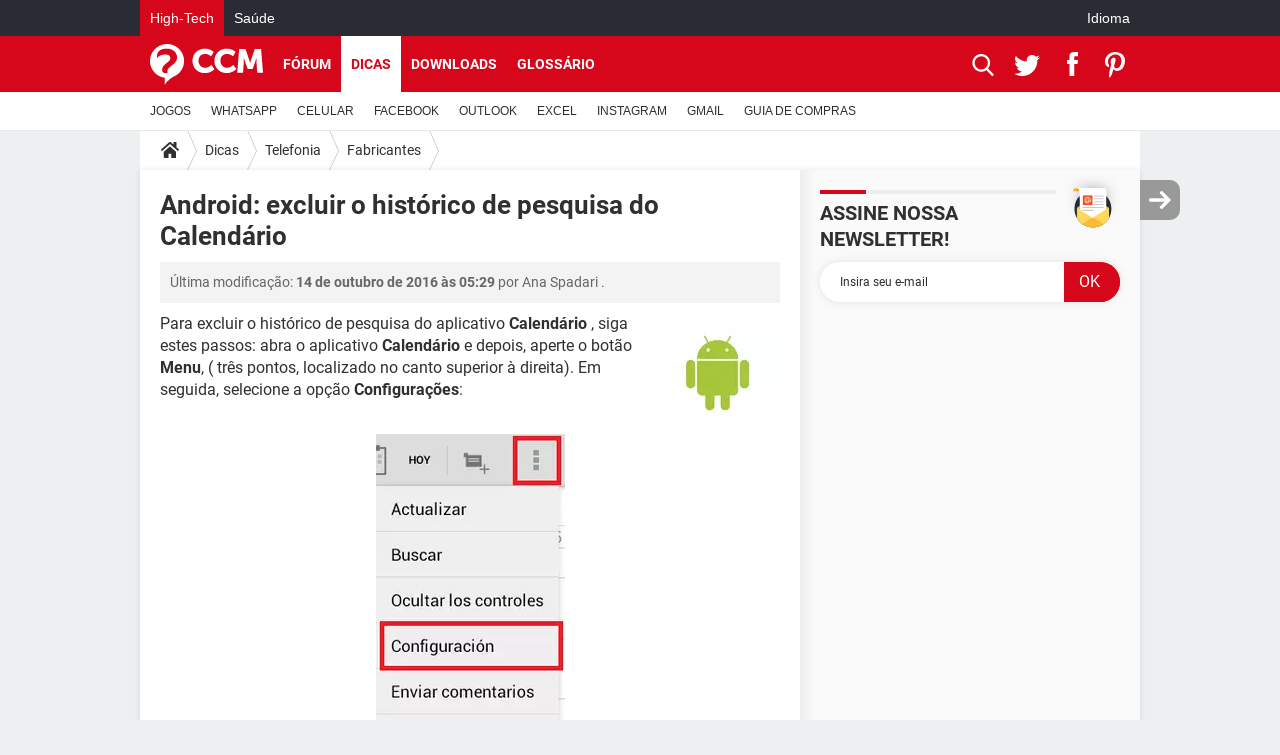

--- FILE ---
content_type: text/css
request_url: https://astatic.ccmbg.com/www.commentcamarche.net_i18n/dist/app/css/chunks/site_ht_inter.04bf4568b32fe3dbd824.css
body_size: 130103
content:
@font-face{font-family:Roboto;src:url(/ccmcms_commentcamarche/dist/external/fonts/Roboto-Gfonts-Regular.woff2) format("woff2");font-display:swap;font-weight:400;font-style:normal}@font-face{font-family:Roboto;src:url(/ccmcms_commentcamarche/dist/external/fonts/Roboto-Gfonts-Bold.woff2) format("woff2");font-display:swap;font-weight:700;font-style:normal}:root{--cp_color-primary:#d6071b;--cp_color-primary--lighten:#f7192e;--cp_color-primary--darken:#a50515;--cp_color-secondary:#d6071b}.grid_line .grid_last,.grid_line .grid_left,.grid_line .grid_right,.grid_row .grid_col{background-clip:padding-box!important}.layout_right .ba,.mod{margin-bottom:1.25rem}@media (max-width:768px){.layout_right .ba,.mod{margin-bottom:.625rem}}.ccmcss_form .ccmcss_form__input,.ccmcss_form input[type=color],.ccmcss_form input[type=date],.ccmcss_form input[type=datetime-local],.ccmcss_form input[type=datetime],.ccmcss_form input[type=email],.ccmcss_form input[type=month],.ccmcss_form input[type=number],.ccmcss_form input[type=password],.ccmcss_form input[type=search],.ccmcss_form input[type=tel],.ccmcss_form input[type=text],.ccmcss_form input[type=time],.ccmcss_form input[type=url],.ccmcss_form input[type=week],.ccmcss_form select,.ccmcss_form textarea{transition:all .1s linear}.ccmcss_form .ccmcss_form__input,.ccmcss_form .customSelect,.ccmcss_form input[type=color],.ccmcss_form input[type=date],.ccmcss_form input[type=datetime-local],.ccmcss_form input[type=datetime],.ccmcss_form input[type=email],.ccmcss_form input[type=month],.ccmcss_form input[type=number],.ccmcss_form input[type=password],.ccmcss_form input[type=search],.ccmcss_form input[type=tel],.ccmcss_form input[type=text],.ccmcss_form input[type=time],.ccmcss_form input[type=url],.ccmcss_form input[type=week],.ccmcss_form select,.ccmcss_form textarea{background:linear-gradient(180deg,#f6f6f6 0,#fafafa 50%,#fdfdfd 0,#fff)}.ccmcss_align_l{text-align:left}.ccmcss_align_c{text-align:center}.ccmcss_align_r{text-align:right}.ccmcss_align_j{text-align:justify}.ccmcss_valign_t{vertical-align:top}.ccmcss_valign_m{vertical-align:middle}.ccmcss_valign_b{vertical-align:bottom}.ccmcss_ft_xs{font-size:.75em}.ccmcss_ft_s{font-size:.85em}.ccmcss_ft_l{font-size:1.15em}.ccmcss_ft_xl{font-size:1.25em}.ccmcss_ft_bold{font-weight:700}.ccmcss_hidden{visibility:hidden}.ccmcss_helvetica{font-family:Helvetica Neue,Helvetica,Arial,sans-serif}.ccmcss_georgia{font-family:Georgia,Cambria,Times New Roman,Times,serif}.ccmcss_tahoma{font-family:Lucida Grande,Tahoma,Verdana,Arial,sans-serif}.ccmcss_courier{font-family:Bitstream Vera Sans Mono,Consolas,Courier,monospace}.ccmcss_verdana{font-family:Verdana,Geneva,sans-serif}@media (max-width:1199px){.resp_hidden--m,.resp_visible--l,.resp_visible--s,.resp_visible--xs{display:none}.resp_visible--m{display:block}}@media (max-width:768px){.resp_hidden--s,.resp_visible--l,.resp_visible--m,.resp_visible--xs{display:none}.resp_visible--s{display:block}}@media (max-width:480px){.resp_visible--xs{display:block}.resp_hidden--xs,.resp_visible--l,.resp_visible--m,.resp_visible--s{display:none}}@media (min-width:1200px){.resp_hidden--l,.resp_visible--m,.resp_visible--s,.resp_visible--xs{display:none}.resp_visible--l{display:block}}html{box-sizing:border-box}*,:after,:before{box-sizing:inherit}html{font-family:sans-serif;-ms-text-size-adjust:100%;-webkit-text-size-adjust:100%}body{margin:0}article,aside,details,figcaption,figure,footer,header,hgroup,main,nav,section,summary{display:block}audio,canvas,progress,video{display:inline-block;vertical-align:baseline}audio:not([controls]){display:none;height:0}[hidden],template{display:none}a{background:transparent}a:active,a:hover{outline:0}abbr[title]{border-bottom:1px dotted}b,strong{font-weight:700}dfn,mark{font-style:italic}mark{background:#ff0;color:#000;font-weight:700}small{font-size:80%}sub,sup{font-size:75%;line-height:0;position:relative;vertical-align:baseline}sup{top:-.5em}sub{bottom:-.25em}img{border:0;-ms-interpolation-mode:bicubic;image-rendering:optimizequality;vertical-align:top}svg:not(:root){overflow:hidden}dd,dl,dt,li,ol,ul{margin:0;padding:0}figure{margin:0}hr{box-sizing:content-box;height:0}button,input,optgroup,select,textarea{color:inherit;font-size:100%;margin:0}button{overflow:visible}button,select{text-transform:none}button,html input[type=button],input[type=reset],input[type=submit]{-webkit-appearance:button;cursor:pointer}button[disabled],html input[disabled]{cursor:default}button::-moz-focus-inner,input::-moz-focus-inner{border:0;padding:0}input{line-height:normal}input[type=checkbox],input[type=radio]{box-sizing:border-box;padding:0}input[type=number]::-webkit-inner-spin-button,input[type=number]::-webkit-outer-spin-button{height:auto}input[type=search]{-webkit-appearance:textfield}input[type=search]::-webkit-search-cancel-button,input[type=search]::-webkit-search-decoration{-webkit-appearance:none}fieldset{margin:0}fieldset,legend{border:0;padding:0}label{cursor:pointer}textarea{overflow:auto;vertical-align:top;resize:vertical}optgroup{font-weight:700}table{border-collapse:collapse;border-spacing:0}td,th{vertical-align:top}.grid_line.gutter{margin-left:-20px}@media (max-width:768px){.grid_line.gutter{margin-left:-10px}}.grid_line.gutter>[class^=grid_]{border-left:20px solid transparent}@media (max-width:768px){.grid_line.gutter>[class^=grid_]{border-left:10px solid transparent}}.grid_row.gutter>*+*{border-left:20px solid transparent}@media (max-width:768px){.grid_row.gutter>*+*{border-left:10px solid transparent}}.grid_row{display:table;width:100%}.grid_row.fixed,.grid_row.grid_row--fixed{table-layout:fixed}.grid_row.grid_row--auto{width:auto}.grid_col{display:table-cell;vertical-align:top}.grid_col.grid_col--middle{vertical-align:middle}.grid_col.grid_col--bottom{vertical-align:bottom}.grid_left,.left{float:left}.grid_right,.right{float:right}.w5{width:5%}.ccmcss_form.ccmcss_form--w10 .ccmcss_form__line>.grid_left,.w10{width:10%}.ccmcss_form.ccmcss_form--w15 .ccmcss_form__line>.grid_left,.w15{width:15%}.w16{width:16.6667%}.ccmcss_form.ccmcss_form--w20 .ccmcss_form__line>.grid_left,.w20{width:20%}.ccmcss_form.ccmcss_form--w25 .ccmcss_form__line>.grid_left,.w25{width:25%}.ccmcss_form.ccmcss_form--w30 .ccmcss_form__line>.grid_left,.w30{width:30%}.w33{width:33.3334%}.w35{width:35%}.ccmcss_form.ccmcss_form--w40 .ccmcss_form__line>.grid_left,.w40{width:40%}.w45{width:45%}.ccmcss_form.ccmcss_form--w50 .ccmcss_form__line>.grid_left,.w50{width:50%}.w55{width:55%}.ccmcss_form.ccmcss_form--w60 .ccmcss_form__line>.grid_left,.w60{width:60%}.w65{width:65%}.w66{width:66.6667%}.ccmcss_form.ccmcss_form--w70 .ccmcss_form__line>.grid_left,.w70{width:70%}.ccmcss_form.ccmcss_form--w75 .ccmcss_form__line>.grid_left,.w75{width:75%}.ccmcss_form.ccmcss_form--w80 .ccmcss_form__line>.grid_left,.w80{width:80%}.w85{width:85%}.ccmcss_form.ccmcss_form--w90 .ccmcss_form__line>.grid_left,.w90{width:90%}.w95{width:95%}.w100{width:100%}.grid_last{display:table-cell;float:none;width:auto}.grid_last:after{content:"x x x x x x x x x x x x x x x x x x x x x x x x x x x x x x x x x";display:block;height:0;overflow:hidden;font-size:100px;line-height:0}@media (max-width:768px){.grid_row:not(.grid--norwd){display:block}.grid_line:not(.grid--norwd)>.grid_col,.grid_line:not(.grid--norwd)>.grid_last,.grid_line:not(.grid--norwd)>.grid_left,.grid_line:not(.grid--norwd)>.grid_right,.grid_row:not(.grid--norwd)>.grid_col,.grid_row:not(.grid--norwd)>.grid_last,.grid_row:not(.grid--norwd)>.grid_left,.grid_row:not(.grid--norwd)>.grid_right{float:none;width:100%;display:block;border:none}.grid_line:not(.grid--norwd).gutter,.grid_row:not(.grid--norwd).gutter{margin-left:0}.grid_line:not(.grid--norwd).gutter>.grid_col,.grid_line:not(.grid--norwd).gutter>.grid_last,.grid_line:not(.grid--norwd).gutter>.grid_left,.grid_line:not(.grid--norwd).gutter>.grid_right,.grid_row:not(.grid--norwd).gutter>.grid_col,.grid_row:not(.grid--norwd).gutter>.grid_last,.grid_row:not(.grid--norwd).gutter>.grid_left,.grid_row:not(.grid--norwd).gutter>.grid_right{margin-bottom:10px}}.ccmcss_form{font-size:.875rem;margin:1.42857em 0;line-height:1.3}.ccmcss_form legend{display:none}.ccmcss_form label{display:block;font-weight:700;margin-bottom:.42857em}.ccmcss_form label .ccmcms_msg_info,.ccmcss_form label .ccmcss_form__msg{margin:0}.ccmcss_form .ccmcss_form__input,.ccmcss_form input[type=color],.ccmcss_form input[type=date],.ccmcss_form input[type=datetime-local],.ccmcss_form input[type=datetime],.ccmcss_form input[type=email],.ccmcss_form input[type=month],.ccmcss_form input[type=number],.ccmcss_form input[type=password],.ccmcss_form input[type=search],.ccmcss_form input[type=tel],.ccmcss_form input[type=text],.ccmcss_form input[type=time],.ccmcss_form input[type=url],.ccmcss_form input[type=week],.ccmcss_form select,.ccmcss_form textarea{width:100%;padding:8px 10px;border:1px solid #bbb;border-radius:2px;outline:none}.ccmcss_form .ccmcss_form__input:focus,.ccmcss_form input[type=color]:focus,.ccmcss_form input[type=date]:focus,.ccmcss_form input[type=datetime-local]:focus,.ccmcss_form input[type=datetime]:focus,.ccmcss_form input[type=email]:focus,.ccmcss_form input[type=month]:focus,.ccmcss_form input[type=number]:focus,.ccmcss_form input[type=password]:focus,.ccmcss_form input[type=search]:focus,.ccmcss_form input[type=tel]:focus,.ccmcss_form input[type=text]:focus,.ccmcss_form input[type=time]:focus,.ccmcss_form input[type=url]:focus,.ccmcss_form input[type=week]:focus,.ccmcss_form select:focus,.ccmcss_form textarea:focus{color:#303030;border-color:#56b4ef;box-shadow:inset 0 1px 3px rgba(0,0,0,.05),0 0 8px rgba(86,180,239,.6)}.ccmcss_form .ccmcss_form__input[disabled],.ccmcss_form input[type=color][disabled],.ccmcss_form input[type=date][disabled],.ccmcss_form input[type=datetime-local][disabled],.ccmcss_form input[type=datetime][disabled],.ccmcss_form input[type=email][disabled],.ccmcss_form input[type=month][disabled],.ccmcss_form input[type=number][disabled],.ccmcss_form input[type=password][disabled],.ccmcss_form input[type=search][disabled],.ccmcss_form input[type=tel][disabled],.ccmcss_form input[type=text][disabled],.ccmcss_form input[type=time][disabled],.ccmcss_form input[type=url][disabled],.ccmcss_form input[type=week][disabled],.ccmcss_form select[disabled],.ccmcss_form textarea[disabled]{color:#999;background:#eee;cursor:not-allowed}.ccmcss_form select{width:100%;min-width:25%;height:36px;padding:6px;border:1px solid #bbb;background-color:#fff;z-index:1}.ccmcss_form select[multiple]{height:auto}.ccmcss_form select.jCustomSelect{width:100%!important}.ccmcss_form .customSelect{position:relative;width:100%;padding:7px 10px;border:1px solid #bbb;border-radius:2px;background-color:#fff;vertical-align:middle}.ccmcss_form .customSelect .customSelectInner:before{content:"";position:absolute;right:0;top:0;width:35px;height:100%;border-left:1px solid #ccc;background-color:#e7e7e7;text-align:center}.ccmcss_form .customSelect .customSelectInner{width:auto!important;padding-right:35px}.ccmcss_form .customSelect .customSelectInner:after{content:"";display:block;position:absolute;right:0;top:50%;width:0;height:0;margin-right:11px;margin-top:-3px;border-color:#000 transparent transparent;border-style:solid;border-width:7px 6px 0}.ccmcss_form footer a{text-decoration:underline}.ccmcss_form footer a:hover{text-decoration:none}.ccmcss_form footer button,.ccmcss_form footer input[type=button],.ccmcss_form footer input[type=submit]{margin-right:.71429em}.ccmcss_form footer button:active,.ccmcss_form footer button:focus,.ccmcss_form footer input[type=button]:active,.ccmcss_form footer input[type=button]:focus,.ccmcss_form footer input[type=submit]:active,.ccmcss_form footer input[type=submit]:focus{outline:none}.ccmcss_form.ccmcss_form--inline .ccmcss_form__line{margin-bottom:0}.ccmcss_form.ccmcss_form--inline .ccmcss_form__line .grid_col,.ccmcss_form.ccmcss_form--inline .ccmcss_form__line .grid_left{padding-right:0}.ccmcss_form.ccmcss_form--inline .ccmcss_form__input,.ccmcss_form.ccmcss_form--inline button,.ccmcss_form.ccmcss_form--inline input,.ccmcss_form.ccmcss_form--inline select,.ccmcss_form.ccmcss_form--inline textarea{margin-right:5px;width:auto;display:inline-block;vertical-align:middle}.ccmcss_form.ccmcss_form--inline .ccmcss_form__input[type=submit],.ccmcss_form.ccmcss_form--inline button[type=submit],.ccmcss_form.ccmcss_form--inline input[type=submit],.ccmcss_form.ccmcss_form--inline select[type=submit],.ccmcss_form.ccmcss_form--inline textarea[type=submit]{margin-left:.35714em}.ccmcss_form.ccmcss_form--inline label{margin:0 0 0 -4px;display:inline-block;vertical-align:middle;font-weight:400}.ccmcss_form.ccmcss_form--align_l .ccmcss_form__line>.grid_left{text-align:left}.ccmcss_form.ccmcss_form--w10 .ccmcss_form__line--no_col{padding-left:10%}.ccmcss_form.ccmcss_form--w15 .ccmcss_form__line--no_col{padding-left:15%}.ccmcss_form.ccmcss_form--w20 .ccmcss_form__line--no_col{padding-left:20%}.ccmcss_form.ccmcss_form--w25 .ccmcss_form__line--no_col{padding-left:25%}.ccmcss_form.ccmcss_form--w30 .ccmcss_form__line--no_col{padding-left:30%}.ccmcss_form.ccmcss_form--w40 .ccmcss_form__line--no_col{padding-left:40%}.ccmcss_form.ccmcss_form--w50 .ccmcss_form__line--no_col{padding-left:50%}.ccmcss_form.ccmcss_form--w60 .ccmcss_form__line--no_col{padding-left:60%}.ccmcss_form.ccmcss_form--w70 .ccmcss_form__line--no_col{padding-left:70%}.ccmcss_form.ccmcss_form--w75 .ccmcss_form__line--no_col{padding-left:75%}.ccmcss_form.ccmcss_form--w80 .ccmcss_form__line--no_col{padding-left:80%}.ccmcss_form.ccmcss_form--w90 .ccmcss_form__line--no_col{padding-left:90%}.ccmcss_form[class*=ccmcss_form--w] .ccmcss_form__line--no_col .ccmcss_form__line>.grid_left{width:auto}.ccmcss_form .ccmcss_form__line{margin-bottom:1.42857em}.ccmcss_form .ccmcss_form__line .grid_col,.ccmcss_form .ccmcss_form__line .grid_left{padding-right:1.07143em}.ccmcss_form .ccmcss_form__line .grid_col label,.ccmcss_form .ccmcss_form__line .grid_left label{margin-top:.57143em;margin-bottom:0;text-align:right}.ccmcss_form .ccmcss_form__line .grid_col .grid_col,.ccmcss_form .ccmcss_form__line .grid_last .grid_left{width:auto;padding:0}.ccmcss_form .ccmcss_form__line .grid_col .grid_col label,.ccmcss_form .ccmcss_form__line .grid_last .grid_left label{margin:0;text-align:normal}.ccmcss_form .ccmcss_form__line .ccmcss_form__line--checkbox.grid_row,.ccmcss_form .ccmcss_form__line .ccmcss_form__line--radio.grid_row{width:auto}.ccmcss_form .ccmcss_form__line .ccmcss_form__line--checkbox .grid_left,.ccmcss_form .ccmcss_form__line .ccmcss_form__line--radio .grid_left{width:auto!important}.ccmcss_form .ccmcss_form__line .ccmcss_form__line--checkbox .grid_col,.ccmcss_form .ccmcss_form__line .ccmcss_form__line--checkbox .grid_left,.ccmcss_form .ccmcss_form__line .ccmcss_form__line--radio .grid_col,.ccmcss_form .ccmcss_form__line .ccmcss_form__line--radio .grid_left{padding-right:.35714em}.ccmcss_form .ccmcss_form__line .ccmcss_form__line--checkbox .grid_col:first-child,.ccmcss_form .ccmcss_form__line .ccmcss_form__line--checkbox .grid_left:first-child,.ccmcss_form .ccmcss_form__line .ccmcss_form__line--radio .grid_col:first-child,.ccmcss_form .ccmcss_form__line .ccmcss_form__line--radio .grid_left:first-child{white-space:nowrap}.ccmcss_form .ccmcss_form__line .ccmcss_form__line--checkbox label,.ccmcss_form .ccmcss_form__line .ccmcss_form__line--radio label{display:inline-block;margin:0 10px 0 0;font-weight:400;text-align:left}.ccmcss_form .ccmcss_form__line.ccmcss_form__line--checkbox,.ccmcss_form .ccmcss_form__line.ccmcss_form__line--radio{width:auto}.ccmcss_form .ccmcss_form__line.ccmcss_form__line--checkbox label,.ccmcss_form .ccmcss_form__line.ccmcss_form__line--radio label{margin-top:0}.ccmcss_form .ccmcss_form__line.ccmcss_form__line--checkbox .grid_last .grid_row,.ccmcss_form .ccmcss_form__line.ccmcss_form__line--radio .grid_last .grid_row{width:auto}.ccmcss_form .ccmcss_form__line.ccmcss_form__line--checkbox .grid_last .grid_left,.ccmcss_form .ccmcss_form__line.ccmcss_form__line--radio .grid_last .grid_left{width:auto!important}.ccmcss_form .ccmcss_form__line.ccmcss_form__line--checkbox .grid_last .grid_col,.ccmcss_form .ccmcss_form__line.ccmcss_form__line--checkbox .grid_last .grid_left,.ccmcss_form .ccmcss_form__line.ccmcss_form__line--radio .grid_last .grid_col,.ccmcss_form .ccmcss_form__line.ccmcss_form__line--radio .grid_last .grid_left{display:inline;float:left;padding-right:.35714em}.ccmcss_form .ccmcss_form__line.ccmcss_form__line--checkbox .grid_last label,.ccmcss_form .ccmcss_form__line.ccmcss_form__line--radio .grid_last label{display:inline-block;margin:0 10px 0 0;font-weight:400;text-align:left}.ccmcss_form .ccmcss_form__line.ccmcss_form__line--disabled,.ccmcss_form fieldset[disabled]{color:#999}.ccmcss_form .ccmcss_form__line.ccmcss_form__line--disabled .ccmcss_form__input,.ccmcss_form .ccmcss_form__line.ccmcss_form__line--disabled input,.ccmcss_form .ccmcss_form__line.ccmcss_form__line--disabled select,.ccmcss_form .ccmcss_form__line.ccmcss_form__line--disabled textarea,.ccmcss_form fieldset[disabled] .ccmcss_form__input,.ccmcss_form fieldset[disabled] input,.ccmcss_form fieldset[disabled] select,.ccmcss_form fieldset[disabled] textarea{color:#999;background:#eee;cursor:not-allowed}.ccmcss_form .ccmcss_form__line--small{font-size:.875rem}.ccmcss_form .ccmcss_form__line--small .grid_col label,.ccmcss_form .ccmcss_form__line--small .grid_left label{margin-top:.42857em}.ccmcss_form .ccmcss_form__line--small .ccmcss_form__input,.ccmcss_form .ccmcss_form__line--small input,.ccmcss_form .ccmcss_form__line--small select,.ccmcss_form .ccmcss_form__line--small textarea{padding:5px 8px}.ccmcss_form .ccmcss_form__line--large{font-size:1.25rem}.ccmcss_form .ccmcss_form__line--large .grid_col label,.ccmcss_form .ccmcss_form__line--large .grid_left label{margin-top:.65em}.ccmcss_form .ccmcss_form__line--large .ccmcss_form__input,.ccmcss_form .ccmcss_form__line--large input,.ccmcss_form .ccmcss_form__line--large select,.ccmcss_form .ccmcss_form__line--large textarea{padding:14px 16px}.ccmcss_form .jFormLine .ccmcms_msg,.ccmcss_form .jFormLineError .ccmcms_msg{margin-top:5px;margin-bottom:5px}.ccmcss_form .ccmcss_form__msg,.ccmcss_form .ccmcss_msg_error,.ccmcss_form .ccmcss_msg_info,.ccmcss_form .ccmcss_msg_valid,.ccmcss_form .ccmcss_msg_warning{margin-top:5px;margin-bottom:5px;color:#888;font-weight:400;font-size:1em}.ccmcss_form .ccmcss_form__line--error .ccmcss_form__msg,.ccmcss_form .ccmcss_form__line--error .jMsg,.ccmcss_form .ccmcss_msg_error,.ccmcss_form .jFormLineError,.ccmcss_form .jFormLineError .jMsg{color:#d30027}.ccmcss_form .ccmcss_form__line--warning .ccmcss_form__msg,.ccmcss_form .ccmcss_form__line--warning .jMsg,.ccmcss_form .ccmcss_msg_warning{color:#f09000}.ccmcss_form .ccmcss_form__line--valid .ccmcss_form__msg,.ccmcss_form .ccmcss_form__line--valid .jMsg,.ccmcss_form .ccmcss_msg_valid{color:#58a61e}.ccmcss_form .ccmcss_form__line--error input[type=color],.ccmcss_form .ccmcss_form__line--error input[type=date],.ccmcss_form .ccmcss_form__line--error input[type=datetime-local],.ccmcss_form .ccmcss_form__line--error input[type=datetime],.ccmcss_form .ccmcss_form__line--error input[type=email],.ccmcss_form .ccmcss_form__line--error input[type=month],.ccmcss_form .ccmcss_form__line--error input[type=number],.ccmcss_form .ccmcss_form__line--error input[type=password],.ccmcss_form .ccmcss_form__line--error input[type=search],.ccmcss_form .ccmcss_form__line--error input[type=tel],.ccmcss_form .ccmcss_form__line--error input[type=text],.ccmcss_form .ccmcss_form__line--error input[type=time],.ccmcss_form .ccmcss_form__line--error input[type=url],.ccmcss_form .ccmcss_form__line--error input[type=week],.ccmcss_form .ccmcss_form__line--error select,.ccmcss_form .ccmcss_form__line--error textarea,.ccmcss_form .jFormLineError input[type=color],.ccmcss_form .jFormLineError input[type=date],.ccmcss_form .jFormLineError input[type=datetime-local],.ccmcss_form .jFormLineError input[type=datetime],.ccmcss_form .jFormLineError input[type=email],.ccmcss_form .jFormLineError input[type=month],.ccmcss_form .jFormLineError input[type=number],.ccmcss_form .jFormLineError input[type=password],.ccmcss_form .jFormLineError input[type=search],.ccmcss_form .jFormLineError input[type=tel],.ccmcss_form .jFormLineError input[type=text],.ccmcss_form .jFormLineError input[type=time],.ccmcss_form .jFormLineError input[type=url],.ccmcss_form .jFormLineError input[type=week],.ccmcss_form .jFormLineError select,.ccmcss_form .jFormLineError textarea{border-color:#d30027;box-shadow:inset 0 1px 3px rgba(0,0,0,.05),0 0 8px rgba(211,0,39,.6)}.ccmcss_form .ccmcss_form__line--warning input[type=color],.ccmcss_form .ccmcss_form__line--warning input[type=date],.ccmcss_form .ccmcss_form__line--warning input[type=datetime-local],.ccmcss_form .ccmcss_form__line--warning input[type=datetime],.ccmcss_form .ccmcss_form__line--warning input[type=email],.ccmcss_form .ccmcss_form__line--warning input[type=month],.ccmcss_form .ccmcss_form__line--warning input[type=number],.ccmcss_form .ccmcss_form__line--warning input[type=password],.ccmcss_form .ccmcss_form__line--warning input[type=search],.ccmcss_form .ccmcss_form__line--warning input[type=tel],.ccmcss_form .ccmcss_form__line--warning input[type=text],.ccmcss_form .ccmcss_form__line--warning input[type=time],.ccmcss_form .ccmcss_form__line--warning input[type=url],.ccmcss_form .ccmcss_form__line--warning input[type=week],.ccmcss_form .ccmcss_form__line--warning select,.ccmcss_form .ccmcss_form__line--warning textarea{border-color:#f09000;box-shadow:inset 0 1px 3px rgba(0,0,0,.05),0 0 8px rgba(240,144,0,.6)}.ccmcss_form .ccmcss_form__line--valid input[type=color],.ccmcss_form .ccmcss_form__line--valid input[type=date],.ccmcss_form .ccmcss_form__line--valid input[type=datetime-local],.ccmcss_form .ccmcss_form__line--valid input[type=datetime],.ccmcss_form .ccmcss_form__line--valid input[type=email],.ccmcss_form .ccmcss_form__line--valid input[type=month],.ccmcss_form .ccmcss_form__line--valid input[type=number],.ccmcss_form .ccmcss_form__line--valid input[type=password],.ccmcss_form .ccmcss_form__line--valid input[type=search],.ccmcss_form .ccmcss_form__line--valid input[type=tel],.ccmcss_form .ccmcss_form__line--valid input[type=text],.ccmcss_form .ccmcss_form__line--valid input[type=time],.ccmcss_form .ccmcss_form__line--valid input[type=url],.ccmcss_form .ccmcss_form__line--valid input[type=week],.ccmcss_form .ccmcss_form__line--valid select,.ccmcss_form .ccmcss_form__line--valid textarea{border-color:#58a61e;box-shadow:inset 0 1px 3px rgba(0,0,0,.05),0 0 8px rgba(88,166,30,.6)}@media (max-width:768px){.ccmcss_form .ccmcss_form__line>.grid_last,.ccmcss_form .ccmcss_form__line>.grid_left{display:block;width:100%!important;float:none}.ccmcss_form .ccmcss_form__line>.grid_last label,.ccmcss_form .ccmcss_form__line>.grid_left label{margin-top:0!important;margin-bottom:.42857em;text-align:left}.ccmcss_form .ccmcss_form__line--no_col{padding:0!important}.ccmcss_form input[type=file]{width:100%}}body .ccmcss_box_rgpd{color:#303030;font-size:.75rem;margin:20px 0}body .ccmcss_box_rgpd a{font-size:inherit;text-decoration:underline}body .ccmcss_box_rgpd p{font-size:inherit;margin:0 0 10px!important}.ccmcss_btn{position:relative;vertical-align:middle;padding:.42857em .85714em;overflow:hidden;font-size:.875rem;text-align:center;border-radius:2px;box-shadow:inset 0 0 0 1px #fff;transition:all .1s}.ccmcss_btn:focus,.ccmcss_btn:hover,.entry .ccmcss_btn{text-decoration:none}.ccmcss_btn:active{top:1px;outline:none}[class*=ccmcss_btn] [class*=icon-],[class*=ccmcss_btn][data-icon]:before{line-height:0}.ccmcss_btn{color:#303030;border:1px solid #d0d0d0;background-color:#e9e9e9}.ccmcss_btn:focus,.ccmcss_btn:hover{color:#303030;background-color:#d9d9d9;box-shadow:none}.ccmcss_btn:active{box-shadow:inset 0 0 6px 2px rgba(0,0,0,.1)}.ccmcss_btn--primary{color:#fff;border:1px solid #d14;background-color:#ed1a4f}.ccmcss_btn--primary:focus,.ccmcss_btn--primary:hover{color:#fff;background-color:#c50f3d}.ccmcss_btn--success{color:#fff;border:1px solid #58a61e;background-color:#63bc22}.ccmcss_btn--success:focus,.ccmcss_btn--success:hover{color:#fff;background-color:#4d901a}.ccmcss_btn--error{color:#fff;border:1px solid #d30027;background-color:#ed002c}.ccmcss_btn--error:focus,.ccmcss_btn--error:hover{color:#fff;background-color:#ba0022}.ccmcss_btn--warning{color:#fff;border:1px solid #f09000;background-color:#ff9d0b}.ccmcss_btn--warning:focus,.ccmcss_btn--warning:hover{color:#fff;background-color:#d78100}.ccmcss_btn--info{color:#fff;border:1px solid #3487bc;background-color:#3f94ca}.ccmcss_btn--info:focus,.ccmcss_btn--info:hover{color:#fff;background-color:#2e79a8}.ccmcss_btn--s,.ccmcss_btn--s+.ccmcss_dropdown_menu{font-size:.75rem;padding:.33333em .66667em}.ccmcss_btn--s+.ccmcss_dropdown_menu.ccmcss_btn--ico,.ccmcss_btn--s.ccmcss_btn--ico{font-size:1rem;padding:.0625em .3125em}.ccmcss_btn--l,.ccmcss_btn--l+.ccmcss_dropdown_menu{font-size:1.125rem;padding:.44444em .66667em}.ccmcss_btn--l+.ccmcss_dropdown_menu.ccmcss_btn--ico,.ccmcss_btn--l.ccmcss_btn--ico{font-size:1.625rem;padding:.07692em .30769em}.ccmcss_btn--full{display:block;text-align:center}.ccmcss_btn--inactive,.ccmcss_btn--inactive:hover{color:#a5a5a5;cursor:not-allowed}.ccmcss_btn_group{position:relative;display:inline-block;vertical-align:middle}.ccmcss_btn_group [class*=ccmcss_btn]{display:inline-block;float:left}.ccmcss_btn_group [class*=ccmcss_btn]+[class*=ccmcss_btn]{margin-left:-1px}.ccmcss_btn_group [class*=ccmcss_btn]:not(:first-child):not(:last-child){border-radius:0}.ccmcss_btn_group [class*=ccmcss_btn]:first-child:not(:last-child){border-radius:2px 0 0 2px}.ccmcss_btn_group [class*=ccmcss_btn].jDropdownToggle:not(:first-child),.ccmcss_btn_group [class*=ccmcss_btn]:last-child:not(:first-child){border-radius:0 2px 2px 0}.ccmcss_btn--ico{font-size:1.125rem;padding:.16667em .44444em}.ccmcss_btn_dropdown{position:relative;display:inline-block}.ccmcss_btn_dropdown .ccmcss_dropdown_menu{display:none;position:absolute;top:100%;margin-top:3px;padding:.71429em;border:1px solid #ccc;white-space:nowrap;background:#fff;box-shadow:0 3px 2px rgba(0,0,0,.15);border-radius:2px;z-index:10}.entry .ccmcss_btn_dropdown .ccmcss_dropdown_menu{list-style:none}.entry .ccmcss_btn_dropdown .ccmcss_dropdown_menu a{text-decoration:none}.entry .ccmcss_btn_dropdown .ccmcss_dropdown_menu a:hover{text-decoration:underline}.ccmcss_btn_dropdown.ccmcss_btn_dropdown--right .ccmcss_dropdown_menu{right:0}.sso{width:0;height:0}.layout_right .ba{float:none;z-index:500}.layout_right .ba *{z-index:10}.layout_right .ba img[src*="empty.gif"]{position:absolute}.ccmcss_oas--reset>*,.ccmcss_oas_top .ba.top *{z-index:500}.ccmcss_oas_top{max-width:1000px}.ccmcss_oas_top,.ccmcss_oas_top *{margin:0 auto;text-align:center}.ccmcss_box_autopromo{position:relative;display:block;float:right;width:222px;height:90px;padding:10px 90px 10px 10px;font-size:.875rem;line-height:1.2;background:#ebebeb}.ccmcss_box_autopromo strong{font-size:1.28571em;font-weight:400;line-height:1.35}.app--ark-rtb{margin:0 auto;padding-top:220px}.app--ark-rtb #ctn_x02{position:fixed!important;width:100%;height:1000px;top:0;overflow:hidden}.app--ark-rtb #ctn_x02 #ba_x02{position:absolute;left:50%;width:1800px;height:1000px;transform:translateX(-50%)}pre.prettyprint{border-radius:4px}.com{color:#93a1a1}.lit{color:#195f91}.clo,.opn,.pun{color:#93a1a1}.fun{color:#dc322f}.atv,.str{color:#d14}.kwd,.prettyprint .tag{color:#1e347b}.atn,.dec,.typ,.var{color:teal}.pln{color:#48484c}.prettyprint{margin:10px 0 20px;padding:8px;background-color:#f7f7f9;border:1px solid #ccc}.prettyprint.linenums{box-shadow:inset 40px 0 0 #fbfbfc,inset 41px 0 0 #ececf0}.entry ol.linenums,ol.linenums{list-style:decimal;margin:0 0 0 38px;padding:0}.entry ol.linenums li,ol.linenums li{margin:0;padding-left:8px;color:#bebec5;line-height:20px;text-shadow:0 1px 0 #fff;font-size:14px}.ccmcss_footer{background:#ebebeb;color:#666;font-size:13px;padding:20px;text-align:center;box-sizing:border-box;font-family:sans-serif;line-height:1.5}.ccmcss_footer a{text-decoration:none;color:#666}.ccmcss_footer a:hover{text-decoration:underline;color:inherit}.ccmcss_footer ul{margin-bottom:20px}.ccmcss_footer ul li{display:inline}.ccmcss_footer ul li a{padding:0 4px}.ccmcss_footer ul>li+li:before{content:"|"}.ccmcss_footer .logo{border-bottom:1px solid #a8a8a8;height:25px;position:relative;margin-bottom:35px;background:none}.ccmcss_footer .logo a{background-color:#ebebeb;display:block;padding:0 20px;height:49px;position:absolute;top:-3px;left:50%;transform:translateX(-50%)}.ccmcss_footer .brands{margin-bottom:20px;position:relative;border-bottom:1px solid #a8a8a8;padding-bottom:25px}.ccmcss_footer .brands:after{content:"";display:table;clear:both}.ccmcss_footer .brands a{display:inline-block;margin:0 10px;outline:none;vertical-align:middle}.ccmcss_footer.ccmcss_footer--dark{background:#2f2f2e}.ccmcss_footer.ccmcss_footer--dark .brands,.ccmcss_footer.ccmcss_footer--dark .logo{border-bottom-color:#4b4b4a}.ccmcss_footer.ccmcss_footer--dark .logo a{background-color:#2f2f2e}body{background-color:#edf0f0;color:#303030;font-family:Roboto,sans-serif;font-size:.875em;line-height:1.5;word-wrap:break-word;word-break:break-word}h1,h2,h3,h4,h5,h6,p{margin:0}h1,h2,h3,h4,h5,h6{font-weight:400}.entry--bold h1,.entry--bold h2,.entry--bold h3,.entry--bold h4,.entry--bold h5,.entry--bold h6{font-weight:700}.h1_like,h1{font-size:2rem;line-height:1.2}.entry .h1_like,.entry h1{margin-top:.32812em}.entry--marge .h1_like,.entry--marge h1{margin:.65625em 0 .32812em}.h2_like,h2{font-size:1.75rem;line-height:1.2}.entry .h2_like,.entry h2{margin-top:.375em}.entry--marge .h2_like,.entry--marge h2{margin:.75em 0 .375em}.h3_like,h3{font-size:1.5rem;line-height:1.3}.entry .h3_like,.entry h3{margin-top:.4375em}.entry--marge .h3_like,.entry--marge h3{margin:.875em 0 .4375em}.h4_like,h4{font-size:1.375rem;line-height:1.3}.entry .h4_like,.entry h4{margin-top:.47727em}.entry--marge .h4_like,.entry--marge h4{margin:.95455em 0 .47727em}.h5_like,h5{font-size:1rem;line-height:1.5}.entry .h5_like,.entry h5{margin-top:.65625em}.entry--marge .h5_like,.entry--marge h5{margin:1.3125em 0 .65625em}.h6_like,h6{font-size:.875rem;line-height:1.5}.entry .h6_like,.entry h6{margin-top:.75em}.entry--marge .h6_like,.entry--marge h6{margin:1.5em 0 .75em}.entry:after{content:"";display:table;clear:both}.entry a{text-decoration:underline}.entry a:hover,.entry a[name]{text-decoration:none}.entry a[name]{font-weight:700}.entry ol,.entry ul{margin:.75em 0;padding:0 0 0 1.5em}.entry ol li,.entry ul li{margin-top:.42857em 0;margin-bottom:.42857em 0}.entry ol{list-style-type:decimal}.entry ul{list-style-type:disc}.entry ul ul{list-style-type:circle}.entry ul ul ul{list-style-type:square}.entry audio,.entry embed,.entry iframe,.entry object,.entry video{margin:0 auto}.entry .p,.entry p,.p_like{margin-bottom:.75em}.entry p>img{margin:.75em auto}.entry p>img[style*="float:left"]{margin-left:0}.entry p>img[style*="float:right"]{margin-right:0}.ccmcss_cms_figure,.entry figure{font-size:.8125rem;display:table;position:relative;margin:1.61538em auto}.ccmcss_cms_figure.ccmcss_cms_figure--left,.ccmcss_cms_figure[style*="float:left"],.entry figure.ccmcss_cms_figure--left,.entry figure[style*="float:left"]{float:left;margin-right:1.61538em}.ccmcss_cms_figure.ccmcss_cms_figure--right,.ccmcss_cms_figure[style*="float:right"],.entry figure.ccmcss_cms_figure--right,.entry figure[style*="float:right"]{float:right;margin-left:1.61538em}.ccmcss_cms_figure img,.entry figure img{margin:0;width:100%;height:auto;border:0;padding:0}.lt-ie9 .ccmcss_cms_figure img,.lt-ie9 .entry figure img{width:auto}.ccmcss_cms_figure figcaption,.entry figure figcaption{display:table-caption;caption-side:bottom;padding:10px;color:#fff;text-align:left;background-color:#000}.ccmcss_cms_figure figcaption a,.entry figure figcaption a{color:#fff;text-decoration:underline}.ccmcss_cms_figure figcaption a:hover,.entry figure figcaption a:hover{text-decoration:none}.ccmcss_cms_figure figcaption small,.entry figure figcaption small{font-size:.92308em;color:#9e9e9e}.ccmcss_cms_figure figcaption small a,.entry figure figcaption small a{color:#9e9e9e}.ccmcss_cms_figure .icon_play,.entry figure .icon_play{display:block}.ccmcss_cms_figure .app_btn--ico,.ccmcss_cms_figure .app_btn--ico:active,.entry figure .app_btn--ico,.entry figure .app_btn--ico:active{position:absolute;right:10px;top:10px}.ccmcss_cms_figure .app_btn--ico:hover,.entry figure .app_btn--ico:hover{cursor:pointer}.ccmcss_table.ccmcss_table--fixed table{table-layout:fixed}.app_box_see_more table,.ccmcss_table,.entry table{overflow:auto}.app_box_see_more table,.ccmcss_table table,.entry table{font-size:.875rem;width:100%;margin:1.5em auto;clear:both}.app_box_see_more table tr:nth-child(2n)>td,.ccmcss_table table tr:nth-child(2n)>td,.entry table tr:nth-child(2n)>td{background-color:#f6f6f6}.app_box_see_more table th img,.ccmcss_table table th img,.entry table th img{max-width:none;margin:5px auto}.app_box_see_more table td img,.ccmcss_table table td img,.entry table td img{max-width:none}.app_box_see_more table thead th,.ccmcss_table table thead th,.entry table thead th{font-weight:400}.app_box_see_more table caption,.ccmcss_table table caption,.entry table caption{text-transform:uppercase}.app_box_see_more table caption,.app_box_see_more table thead th,.ccmcss_table table caption,.ccmcss_table table thead th,.entry table caption,.entry table thead th{padding:5px 10px;color:#fff;text-align:left;background:#666;border:1px solid #48494a}.app_box_see_more table caption a,.app_box_see_more table thead th a,.ccmcss_table table caption a,.ccmcss_table table thead th a,.entry table caption a,.entry table thead th a{color:#fff}.app_box_see_more table caption,.ccmcss_table table caption,.entry table caption{font-weight:700;border-bottom:none}.app_box_see_more table tfoot td,.app_box_see_more table tfoot th,.ccmcss_table table tfoot td,.ccmcss_table table tfoot th,.entry table tfoot td,.entry table tfoot th{padding:3px 6px;color:#666;font-size:.85714em;border:1px solid #ccc}.app_box_see_more table tbody th,.ccmcss_table table tbody th,.entry table tbody th{font-weight:400;padding:5px 10px;background-color:#ebebeb;border:1px solid #ccc}.app_box_see_more table tbody td,.app_box_see_more table thead td,.ccmcss_table table tbody td,.ccmcss_table table thead td,.entry table tbody td,.entry table thead td{padding:5px 10px;border:1px solid #ccc;background-color:#fff}.app_box_see_more table[align*=left],.ccmcss_table table[align*=left],.entry table[align*=left]{margin-right:1.5em}.app_box_see_more table[align*=right],.ccmcss_table table[align*=right],.entry table[align*=right]{margin-left:1.5em}.entry blockquote{font-size:1.5rem;margin:10.5px 24px/14pxem;color:#666;text-align:center;font-style:italic}.entry blockquote.ccmcss_cms_exergue--left,.entry blockquote.ccmcss_cms_exergue--right,.entry blockquote[style*="float:left"],.entry blockquote[style*="float:right"]{max-width:40%}.entry blockquote.ccmcss_cms_exergue--left{float:left;text-align:left}.entry blockquote.ccmcss_cms_exergue--right{float:right;text-align:right}.a_hover{color:#d6071b;text-decoration:underline;cursor:pointer}a.fancy:hover{cursor:zoom-in}.a_hover:hover{text-decoration:none}::-moz-selection{background:#d6071b;color:#fff;text-shadow:none}::selection{background:#d6071b;color:#fff;text-shadow:none}audio,embed,iframe,img,object,video{display:block;max-width:100%}blockquote{margin:.75em;font-style:italic;color:#666}ins{background:#ff9;color:#000;text-decoration:none}ins.adsbygoogle{background:none}code,kbd,pre,samp{font-family:Monaco,Menlo,Consolas,Courier New,monospace;font-size:.85em}code{padding:1px 4px;color:#d14;white-space:nowrap;background-color:#fcfcfc;border:1px solid #bbb;border-radius:3px}pre{margin:.75em 0;overflow:auto;word-wrap:break-word;word-break:break-all;padding:2px;background-color:#f5f5f5}pre,pre code{white-space:pre;white-space:pre-wrap}pre code{padding:0;color:inherit;background-color:transparent;border:0}q{quotes:none}q:after,q:before{content:"";content:none}button,input,select,textarea{font-family:Roboto,sans-serif}input:focus{color:#303030;outline:none}ol,ul{list-style-type:none}article,aside,section{margin-bottom:20px}[class*=cp_stack]>*{margin-block:0}[class*=cp_stack]>*+*{margin-block-start:var(--space,1em)}.cp_stack-xs>*+*{--space:0.5em}.cp_stack-s>*+*{--space:0.75em}.cp_stack-l>*+*{--space:1.5em}.cp_stack-xl>*+*{--space:2em}[style*=float]{margin-inline:0}[style*="float:left"]{margin-right:20px}[style*="float:right"]{margin-left:20px}.ccm_header__login_connect:after,.ccm_vote .ccm_vote__stars:after,.ccmcss_btn_group:after,.ccmcss_oas_top:after,.clearfix:after,.grid_line:after,header[role=banner].ccm_header .layout:after{content:"";display:table;clear:both}.asideBox .content a.ftGrey{font-size:11px}.asideBox li.ftTheme{font-size:16px;font-weight:700;text-decoration:none}.asideBox .postInfos{color:#999;font-size:11px}.asideBox .content,.asideBox .options{padding:5px 12px}.hide .last,.hidelast .last,.modale.hide{display:none}span.arrowDown,span.arrowLeft,span.arrowTop,span.arrowUp{float:left;width:7px;height:7px;cursor:pointer}span.arrowDown{background:url(/www.commentcamarche.net/_skin/_common/img/ico_sprite.gif?201310081700) no-repeat -9px -141px}span.arrowUp{background:url(/www.commentcamarche.net/_skin/_common/img/ico_sprite.gif?201310081700) no-repeat -5px -506px}span.arrowDown.theme{background:url(/www.commentcamarche.net/_skin/_common/img/ico_sprite.gif?201310081700) no-repeat -6px -307px}span.arrowUp.theme{background:url(/www.commentcamarche.net/_skin/_common/img/ico_sprite.gif?201310081700) no-repeat -25px -303px}.modale{padding:15px;border-radius:8px;position:fixed;width:500px;left:50%;margin-left:-250px;top:15%;background:url(/www.commentcamarche.net/_skin/_common/img/bg_modaleForum.png?201012141612) repeat;z-index:2147483644}.modale.keywords{top:0}.modale legend{font-weight:700}.modale .cancel{position:absolute;right:20px;top:17px;color:#000;font-weight:700}.modale form{position:relative;padding:15px;background:#f8f8f8;-moz-border-radius:8px;-webkit-border-radius:8px}.modale input[type=text]{width:286px}.modale input[type=file]{height:auto}.modale .email input,.modale .nom input,.modale .titre input{width:210px}.modale .cat select{width:222px}.modale .message textarea{width:452px;height:150px}.modale .formForum label{width:140px;float:left;text-align:right;margin-right:5px}.modale form div.submit{text-align:center}.modale .formForum ul{background:#fff;text-align:left;-moz-border-radius:5px;-webkit-border-radius:5px;padding:4px 4px 3px;height:120px;overflow:auto}.modale .formForum .close{float:left;margin-right:3px;color:transparent!important;width:11px;height:12px;padding:0;background:url(/www.commentcamarche.net/_skin/_common/img/legacy/sprite_picto.png) no-repeat 0 -450px}.modale.keywords .formForum .close:hover{background:url(/www.commentcamarche.net/_skin/_common/img/legacy/sprite_picto.png) no-repeat -11px -450px}.modale.keywords .formForum input.submit{width:100px;margin-top:5px;padding:0 10px 3px;height:25px;border:1px solid #0a0809;color:#fff!important;font-size:20px;font-weight:700;margin-left:10px;line-height:normal;-moz-border-radius:5px;-webkit-border-radius:5px;background:#0a0809}.genericList{position:relative}.genericList .section .imgLeft{float:left;margin:3px 10px 0 0}.genericList .section .imgLeft,.genericList .section a.imgRight{overflow:hidden;padding:3px;border:1px solid #d7d7d7;background:#fff}.genericList .section a.imgRight{float:right;margin:0 0 0 10px}.genericList .section .imgLeft img,.genericList .section .imgRight img{display:block}.genericList .section .imgLeft:focus,.genericList .section .imgLeft:hover,.genericList .section .imgRight:focus,.genericList .section .imgRight:hover{border:1px solid #d6071b;cursor:pointer}.genericList .footer .breadScrumb,.genericList .footer .breadScrumb a{color:#3487bc}.genericList.newscast li{margin-bottom:10px}.genericList.newscast h2{margin-bottom:8px;font-weight:600;max-height:36.4px;line-height:1.3;overflow:hidden;font-size:14px}.genericList.newscast .imgLeft{float:left;overflow:hidden;margin:3px 10px 0 0}.genericList.newscast .imgLeft span{display:block;width:100px;height:100px}.genericList.newscast .article{float:none;width:auto;overflow:hidden}.genericList.newscast .catname{color:#7f7f7f;font-weight:700}.even,.pair{background:#fff}.odd,.unpair{background:#efefef}.tableOfContent{padding:15px}.tableOfContent span.arrowDown,.tableOfContent span.arrowUp{margin:5px 7px 0 0}.tableOfContent ul li{margin:0 0 0 14px;line-height:18px;color:#d6071b;list-style:disc;list-style-position:outside}.tableOfContent ul li a{padding:5px 0}.tableOfContent li ul{margin:10px 16px}.tableOfContent ul li.cat{margin-left:0;list-style:none;list-style-position:outside}.tableOfContent ul li .ftGrey2.ftAlignC.ftNone{float:right}.stars{position:relative;display:block;width:80px;height:13px;background:url(/www.commentcamarche.net/_skin/_common/img/ico_stars.png?201012141612)}.stars:hover .tooltips{display:block;left:0;bottom:20px}.currentNote{background:url(/www.commentcamarche.net/_skin/_common/img/ico_stars.png?201012141612) 0 -52px}.currentNote,.stars a{position:absolute;left:0;height:13px}.stars a{display:block}.oneStar{width:16px;z-index:5}.twoStar{width:32px;z-index:4}.threeStar{width:48px;z-index:3}.fourStar{width:64px;z-index:2}.fiveStar{width:80px;z-index:1}.fiveStar:hover,.fourStar:hover,.oneStar:hover,.threeStar:hover,.twoStar:hover{background:url(/www.commentcamarche.net/_skin/_common/img/ico_stars.png?201012141612) 0 -52px}.searchOptions{display:none;margin:5px 0 0}.newSearch2{margin:15px;padding:10px 0;background:#efefef;text-align:center}.newSearch2 legend{display:none}.newSearch2 .search{padding:2px}.newSearch2 select{margin-left:5px}.newSearch2 button{background:none;border:none}.newSearch2 button span{font-size:14px}.newSearch2 .more{text-align:left;margin:5px 0 0 15px;font-size:11px}.formForum legend{display:block;padding:0 0 10px 5px;text-align:left}.formForum legend span{font-size:11px;font-weight:400}.formForum .withLabel label{display:block;margin:0 0 5px 5px;font-weight:700}.formForum .withLabel label span{font-weight:400}.formForum .border{display:block;border:3px solid #cecece;background:#cecece;-moz-border-radius:8px;-webkit-border-radius:8px}.formForum .logged span{padding:4px;width:191px}.formForum .border input,.formForum select,.formForum textarea{border:1px solid #c9c9c9;-moz-border-radius:5px;-webkit-border-radius:5px}.formForum input.submit{font-size:13px}.formForum .border input{padding:4px 5px;background:#fff}.formForum select{padding:3px}.formForum textarea{padding:5px;width:100%;font-family:Arial,Helvetica,sans-serif}.formForum div{margin-bottom:10px}.formForum .toolBox div,.formForum div.clear{margin:0}.formForum .message textarea{height:200px}.formForum .message ul li{float:left}.formForum .message ul li a{display:block;padding:2px 4px;float:left;width:18px;height:16px}.formForum .message ul li a.bold{background:url(/www.commentcamarche.net/_skin/_common/img/ico_textarea.gif) no-repeat 50% -24px}.formForum .message ul li a.bold:hover{background:url(/www.commentcamarche.net/_skin/_common/img/ico_textarea.gif) no-repeat 50% -4px}.formForum .message ul li a.italique{background:url(/www.commentcamarche.net/_skin/_common/img/ico_textarea.gif) no-repeat 50% -63px}.formForum .message ul li a.italique:hover{background:url(/www.commentcamarche.net/_skin/_common/img/ico_textarea.gif) no-repeat 50% -44px}.formForum .message ul li a.underline{background:url(/www.commentcamarche.net/_skin/_common/img/ico_textarea.gif) no-repeat 50% -101px}.formForum .message ul li a.underline:hover{background:url(/www.commentcamarche.net/_skin/_common/img/ico_textarea.gif) no-repeat 50% -81px}.formForum .message ul li a.code{background:url(/www.commentcamarche.net/_skin/_common/img/ico_textarea.gif) no-repeat 50% -261px}.formForum .message ul li a.code:hover{background:url(/www.commentcamarche.net/_skin/_common/img/ico_textarea.gif) no-repeat 50% -241px}.formForum .message ul li a.picto{background:url(/www.commentcamarche.net/_skin/_common/img/ico_textarea.gif) no-repeat 50% -221px}.formForum .message ul li a.picto:hover{background:url(/www.commentcamarche.net/_skin/_common/img/ico_textarea.gif) no-repeat 50% -201px}.autoSuggest ul#suggest_ph li{float:left;margin:5px 5px 0 0;padding:3px 5px;background:#fff;border:1px solid #99ccfe;white-space:nowrap;-moz-border-radius:5px;-webkit-border-radius:5px}.autoSuggest ul#suggest_ph li:focus,.autoSuggest ul#suggest_ph li:hover{cursor:pointer;-moz-box-shadow:0 0 2px rgba(0,0,0,.2);-webkit-box-shadow:0 0 2px rgba(0,0,0,.2)}.autoSuggest ul#suggest_ph li:focus a,.autoSuggest ul#suggest_ph li:hover a{text-decoration:none}.autoSuggest ul#suggest_ph li.noValid{background:#f48d12}.autoSuggest ul#suggest_ph li.noValid,.autoSuggest ul#suggest_ph li.noValid a{color:#fff}.autoSuggest ul#suggest_ph li#apply_all{background:#58a61e;border-color:#4b8d1a}.autoSuggest ul#suggest_ph li,.autoSuggest ul#suggest_ph li a{display:block;float:left;color:#3487bc;text-decoration:none;font-weight:400}.autoSuggest ul#suggest_ph li#apply_all,.autoSuggest ul#suggest_ph li#apply_all a{color:#fff}.autoSuggest ul#suggest_ph li#apply_all .apply{width:10px;height:8px;margin:4px 0 0 4px;background:url(/www.commentcamarche.net/_skin/_common/img/ico_formAutoSuggestValid.gif) no-repeat 0 50%}.autoSuggest ul#suggest_ph li#apply_all a.apply{background-position:-20px 50%}.autoSuggest ul#suggest_ph li#apply_all .apply:hover{background:url(/www.commentcamarche.net/_skin/_common/img/ico_formAutoSuggestValid.gif) no-repeat -10px 50%}.autoSuggest ul#suggest_ph li#apply_all .cancel{width:8px;height:8px;margin:4px 0 0 4px;background:url(/www.commentcamarche.net/_skin/_common/img/ico_formAutoSuggestCancel.gif) no-repeat 0 50%}.autoSuggest ul#suggest_ph li#apply_all a.cancel:hover{background:url(/www.commentcamarche.net/_skin/_common/img/ico_formAutoSuggestCancel.gif) no-repeat -8px 50%}.formForum .toolBox .content{margin:1px;padding:10px;background:#fff;-moz-border-radius:5px;-webkit-border-radius:5px}.formForum .toolBox .title .floatLeft{font-weight:700}.formForum .toolBox .article{margin-top:5px;border-top:1px solid #dadada}.formForum .toolBox textarea{margin-top:-1px;width:386px;height:50px}.formForum .toolBox .checkbox{margin-top:5px}.formForum .toolBox .checkbox label{width:365px}.formForum .toolBox .checkbox input{border:none;margin:0 4px 0 0}.formForum .toolBox .checkbox input.inlineBlock{vertical-align:top}.formForum .toolBox .tags{padding:0;min-height:25px}.formForum .toolBox .tags input{border:none}.formForum .toolBox .tags .autoSuggest ul li{margin:3px 0 2px 3px;padding:1px 5px}.formForum .toolBox .tags .autoSuggest ul li,.formForum .toolBox .tags .autoSuggest ul li a{font-weight:400}.editForm legend{color:#444;font-size:14px;font-weight:700}.editForm .cancelTop{position:absolute;right:6px;top:6px}.editForm{position:relative;padding:15px;background:#eaeaea;margin-bottom:15px;border:1px solid #dadada;-moz-border-radius:8px;-webkit-border-radius:8px}.editForm form input.submit{overflow:visible;width:auto!important;height:auto;padding:2px 10px}.tableTemplate{width:100%;line-height:normal;font-size:13px}.tableTemplate caption{display:none}.tableTemplate .fullSize{width:100%}.tableTemplate thead tr{background:#e4e4e4;color:#666}.tableTemplate thead th{padding:8px 8px 6px;border-left:1px solid #fff;font-weight:700;text-transform:uppercase}.tableTemplate thead th:first-child{border-left:none}.tableTemplate tbody tr:hover td{background:#eff2fb}.tableTemplate tbody tr.noHover:hover td{background:transparent}.tableTemplate tbody td{padding:6px;vertical-align:middle;border-top:1px solid #ccc;max-width:190px;overflow:hidden}.tableTemplate.simili,ul.simili{border-left:1px solid #ccc;border-right:1px solid #ccc;background:#fff}.asideBox .tableTemplate.simili,.asideBox ul.simili{border:none;border-bottom:1px solid #ccc}.tableTemplate.simili .theme{padding-left:20px;padding-right:20px}.tableTemplate.simili .resolved .subject a{color:#58a61e}.tableTemplate.simili tbody td.subject{width:100%;padding-left:10px;white-space:normal;overflow:hidden}.asideBox .tableTemplate.simili tbody td.subject .simili_link{display:block}.tableTemplate.simili tbody td.subject a{color:#3487bc}.tableTemplate.simili tbody tr td.subject,.tableTemplate.simili thead tr th.subject{border-left:3px solid #ddd}.tableTemplate.simili tbody tr.resolved td.subject{border-left-color:#9acd32}.tableTemplate.simili tbody tr.closed td.subject{border-left-color:#999}.tableTemplate.simili tbody tr.deleted td.subject{border-left-color:red}.tableTemplate.simili tbody tr.noAnswers td.subject{border-left-color:#ffff3a}.asideBox ul.simili li{padding:0}ul.simili li .floatLeft{width:503px}.asideBox ul.simili li .floatLeft{width:100%}ul.simili li .floatRight{width:100px}ul.simili li:hover,ul.simili li:hover .floatRight{background:#eff2fb}ul.simili li .floatLeft .title,ul.simili li .floatLeft .title:hover{display:block;padding:6px 8px;color:#3487bc}ul.simili li .floatRight{font-family:tahoma,sans-serif;font-size:11px;background:#f9f9f9;display:block;color:#666;text-align:left;padding:7px 20px}ul.simili .icoSimiliBlack,ul.simili .icoSimiliBlue,ul.simili .icoSimiliGreen,ul.simili .icoSimiliOrange{margin:6px 5px 5px 10px}.showMore{padding:6px 10px;border:1px solid #ddd;color:#3487bc}.asideBox .showMore{border:none}#fbcontainer{width:298px;height:63px;margin-top:10px;overflow:hidden}#fbcontainer>div{margin:-1px 0 0 -9px}.adsense{margin:10px 0;font-family:verdana,sans-serif;border:1px solid #ccc}.adsense div{width:49%}.adsense .adsense_ad a,.adsense a.adsense_ad{color:#676767}.adsense .adsense_item{float:left;padding:6px 0 0;width:100%}.adsense .adsense_title{font-weight:700;font-size:14px;color:#00f}.adsense .adsense_content{display:block;color:#000}.adsense .adsense_url{color:#00f;text-decoration:underline;float:right}.afc_460 .afc_feedback{float:right}.afc_460 .afc_block{width:80%}.afc_460 .afc_title{text-decoration:underline}.bottomAd{margin:10px 0;text-align:center}.linkbox{position:relative;padding:10px;margin-bottom:20px;background:#f9f9f9;border:1px solid #e9e9e9}.linkbox a img,.linkbox img{position:relative;display:inline-block;vertical-align:middle;margin-right:10px}.linkbox .linkboxTxt{display:inline-block;vertical-align:middle;max-width:300px}.container .linkbox{margin-bottom:0;border:0;border-top:1px solid #ccc}.linkBoxProcter{border-color:#41717b;background:#f6fbff;background:-moz-linear-gradient(left,#f6fbff 0,#d0f2fe 100%);background:-webkit-gradient(linear,left top,right top,color-stop(0,#f6fbff),color-stop(100%,#d0f2fe));background:-webkit-linear-gradient(left,#f6fbff,#d0f2fe);background:-o-linear-gradient(left,#f6fbff 0,#d0f2fe 100%);background:-ms-linear-gradient(left,#f6fbff 0,#d0f2fe 100%);filter:progid:DXImageTransform.Microsoft.gradient(startColorstr="#f6fbff",endColorstr="#d0f2fe",GradientType=1);background:linear-gradient(left,#f6fbff,#d0f2fe)}.new_ads{font-family:verdana,sans-serif;background:#fff;margin:20px 0;padding-top:6px}.new_ads .ads_section{margin:6px 0;line-height:20px}.new_ads .ads_google{color:#898994!important;font-size:11px}.new_ads .ads_title{display:block;color:#3487bc!important;font:700 15px/20px verdana,sans-serif;text-decoration:underline}.new_ads .ads_desc{color:#303030!important;font:normal 13px/18px verdana,sans-serif!important;text-decoration:none;margin-bottom:0;text-align:left}.new_ads .ads_url{display:block;color:#999;font:11px verdana,sans-serif;text-decoration:underline}.new_ads .ads_title:hover,.new_ads .ads_url:hover{text-decoration:none}.bubble{height:46px;padding:0 17px 0 15px;background:url(/www.commentcamarche.net/_skin/_common/img/bubbleL.png?201012141612) 0 0 no-repeat}.bubble,.bubble .content{position:relative;display:block}.bubble .content{top:8px;z-index:5;color:#999;text-align:center;line-height:14px}.bubble:hover{text-decoration:none!important;background-position:0 -46px}#tt{position:absolute;z-index:100}#tt,#tttop{display:block}#tttop{overflow:hidden}#ttcont{z-index:100;padding:4px;background-color:#fff;color:#333;font-size:11px;font-family:Verdana,sans-serif;border:1px solid #ccc}#ttcont img{padding-right:2px}#ttcont hr{clear:both;width:auto}#ttbot{display:block;overflow:hidden}.tooltips{display:none;position:absolute;max-width:250px;padding:4px 8px;border-bottom:1px solid #ccc;border-right:1px solid #ccc;border-color:#ccc;border-style:solid;border-width:1px 3px 3px 1px;background:#ffffe1;z-index:100;font-family:tahoma,sans-serif;font-size:13px;color:#666;font-weight:400;text-align:left;line-height:18px;border-radius:5px}.tooltips .line{display:block;margin:3px 0}.tooltips .arrowDown{position:absolute;bottom:-8px;left:15px;width:11px;height:10px;background:url(/www.commentcamarche.net/_skin/_common/img/ico_sprite.gif?201310081700) -55px -353px;z-index:10}.containerLeft{width:655px}.colRight{width:300px;margin-left:15px!important}.mar0{margin:0}.mar5{margin:5px}.mar10{margin:10px}.mar15{margin:15px}.mar20{margin:20px}.mar0-10{margin:0 10px}.mar5-10{margin:5px 10px}.mar10-5{margin:10px 5px}.mar10-15{margin:10px 15px}.mar15-0{margin:15px 0}.marT5{margin-top:5px}.marT10{margin-top:10px}.marT15{margin-top:15px}.marT20{margin-top:20px}.marT30{margin-top:30px}.marT35{margin-top:35px}.marB5{margin-bottom:5px}.marB10{margin-bottom:10px}.marB15{margin-bottom:15px}.marB20{margin-bottom:20px}.marB25{margin-bottom:25px}.marB30{margin-bottom:30px}.marR5{margin-right:5px}.marR10{margin-right:10px}.marR15{margin-right:15px}.marR20{margin-right:20px}.marL5{margin-left:5px}.marL10{margin-left:10px}.marL15{margin-left:15px}.marL20{margin-left:20px}.pad0{padding:0}.pad5{padding:5px}.pad10{padding:10px}.pad15{padding:15px}.pad20{padding:20px}.pad5-10{padding:5px 10px}.pad10-5{padding:10px 5px}.pad10-15{padding:10px 15px}.padT5{padding-top:5px}.padT10{padding-top:10px}.padT15{padding-top:15px}.padT20{padding-top:20px}.padB5{padding-bottom:5px}.padB10{padding-bottom:10px}.padB15{padding-bottom:15px}.padB20{padding-bottom:20px}.padB30{padding-bottom:30px}.padR5{padding-right:5px}.padR10{padding-right:10px}.padR15{padding-right:15px}.padR20{padding-right:20px}.padL5{padding-left:5px}.padL10{padding-left:10px}.padL15{padding-left:15px}.padL20{padding-left:20px}.bloc,.floatLeft{float:left}.floatRight{float:right}.size1of1{width:100%}.size1of2{width:50%}.size1of3{width:33.33333%}.size2of3{width:66.66666%}.size1of4{width:25%}.size2of4{width:50%}.size3of4{width:75%}.size1of5{width:20%}.size2of5{width:40%}.size3of5{width:60%}.size4of5{width:80%}.size3of20{width:15%}.size6of20{width:30%}.lastBloc{display:table-cell;float:none;width:auto}.line{zoom:1}.lastBloc:after,.line:after{clear:both;display:block;visibility:hidden;overflow:hidden;height:0!important;line-height:0;font-size:xx-large;content:" x x x x x x x x x x x x x x x x x x x x x x x x x x x x x x x x x x x x x x x x x x x x x x x x x x x x x x x x x x x x x x x x x x x x x x x x x x x x x x x x x x x x x x x x x x x x "}.line.clearNone:after{clear:none!important}.inlineBlock{display:-moz-inline-stack;display:inline-block;vertical-align:middle}.block{display:block}.inline{display:inline}.clear,.spacer{display:block;clear:both;overflow:hidden;width:0;height:0}.clear,.hidden,.spacer{visibility:hidden}.clickAll{display:block;position:absolute;left:0;top:0;width:100%;height:100%;background:url(/www.commentcamarche.net/_skin/_common/img/pix.gif?201012141612) repeat;z-index:19}.clickAll:hover{cursor:pointer}.radius5{border-radius:5px;-moz-border-radius:5px;-webkit-border-radius:5px}.shadow{-moz-box-shadow:0 4px 10px rgba(0,0,0,.2);-webkit-box-shadow:0 4px 10px rgba(0,0,0,.2)}.bgGreen{background:#e7fbc6}.bgRed{background:#ffd0d0}.bgWhite{background:#fff}.bgYellow{background:#fffce5}.bgGrey{background:#f4f4f5}.bgGrey2{background:#ddd}.bgGrWhiteT{background:url(/www.commentcamarche.net/_skin/_common/img/overlay-whiteT.png) 0 0 repeat-x;_background:none}.bgGrWhiteB{background:url(/www.commentcamarche.net/_skin/_common/img/overlay-whiteB.png) 0 100% repeat-x;_background:none}.bgGrBlackT{background:url(/www.commentcamarche.net/_skin/_common/img/overlay-blackT.png) 0 100% repeat-x;_background:none}.bgGrBlackB{background:url(/www.commentcamarche.net/_skin/_common/img/overlay-blackB.png) 0 100% repeat-x;_background:none}.icoEdit{font-family:arial,sans-serif;padding-left:16px;background:url(/www.commentcamarche.net/_skin/_common/img/edit.png) 0 no-repeat}.icoComent{display:inline-block;vertical-align:middle;width:15px;height:12px;background:url(/www.commentcamarche.net/_skin/_common/img/ico_sprite.gif?201310081700) -114px -577px no-repeat}.icoLink{height:7px;background:url(/www.commentcamarche.net/_skin/_common/img/ico_sprite.gif?201310081700) -114px -557px no-repeat}.icoLink,.icoZoom{display:inline-block;vertical-align:middle;width:16px}.icoZoom{height:16px;background:url(/www.commentcamarche.net/_skin/_common/img/ico_sprite.gif?201310081700) -47px -524px no-repeat}.icoBubble{width:28px;height:26px;background:url(/www.commentcamarche.net/_skin/_common/img/ico_sprite.gif?201310081700) -215px -206px no-repeat}.icoBubble,.icoQuestion{display:inline-block;vertical-align:middle}.icoQuestion{padding:10px;position:relative;background:url(/www.commentcamarche.net/_skin/_common/img/icoQuestion.png?201012141612) 50% no-repeat}.icoQuestion:hover .tooltips,.linkWToolTip:hover .tooltips{display:inline-block;min-width:150px;bottom:25px;left:-14px}.icoDelete{padding:0 9px;position:relative;background:url(/www.commentcamarche.net/_skin/_common/img/ico_sprite.gif?201310081700) no-repeat -161px -526px}.icoDelete:hover{background-position:-229px -526px}.icoPrevious{padding:0 9px;position:relative;background:url(/www.commentcamarche.net/_skin/_common/img/ico_sprite.gif?201310081700) no-repeat -190px -437px;vertical-align:middle}a.icoPrevious{background-position:-190px -457px}.icoNext{padding:0 9px;position:relative;background:url(/www.commentcamarche.net/_skin/_common/img/ico_sprite.gif?201310081700) no-repeat -206px -437px;vertical-align:middle}a.icoNext{background-position:-206px -457px}.icoFirst{padding:0 9px;position:relative;background:url(/www.commentcamarche.net/_skin/_common/img/ico_sprite.gif?201310081700) no-repeat -162px -437px;vertical-align:middle}a.icoFirst{background-position:-162px -457px}.icoLast{padding:0 9px;position:relative;background:url(/www.commentcamarche.net/_skin/_common/img/ico_sprite.gif?2013100817002) no-repeat -175px -437px;vertical-align:middle}a.icoLast{background-position:-175px -457px}.icoModerate{padding:0 10px;position:relative;background:url(/www.commentcamarche.net/_skin/_common/img/ico_sprite.gif?201310081700) no-repeat -183px -526px}.icoSimiliBlack,.icoSimiliBlue,.icoSimiliGreen,.icoSimiliOrange{position:static;float:left;width:16px;height:16px;background:url(/www.commentcamarche.net/_skin/_common/img/ico_simili.png?201012141612) 0 0 no-repeat}.icoSimiliBlue{background-position:0 -16px}.icoSimiliBlack{background-position:0 -32px}.icoSimiliOrange{background-position:0 -48px}.icoDisp1,.icoDisp2,.icoDisp3{display:inline-block;vertical-align:middle;width:18px;height:17px;background:url(/www.commentcamarche.net/_skin/_common/img/ico_sprite.gif?201310081700) no-repeat;zoom:1}.icoDisp1{background-position:-163px -363px}.icoDisp2{background-position:-185px -363px}.icoDisp3{background-position:-207px -363px}.icoDisp1.selected,.icoDisp1:focus,.icoDisp1:hover{background-position:-163px -387px}.icoDisp2.selected,.icoDisp2:focus,.icoDisp2:hover{background-position:-185px -387px}.icoDisp3.selected,.icoDisp3:focus,.icoDisp3:hover{background-position:-207px -387px}.icoBuzz,.icoDelicious,.icoDigg,.icoFacebook,.icoLinkedin,.icoMail,.icoReddit,.icoShare,.icoStumbleupon,.icoTweeter{display:inline-block;vertical-align:middle;width:16px;height:16px;background:url(/www.commentcamarche.net/_skin/_common/img/ico_social.png?201012141612) no-repeat}.icoBuzz img,.icoDelicious img,.icoDigg img,.icoFacebook img,.icoLinkedin img,.icoMail img,.icoReddit img,.icoShare img,.icoStumbleupon img,.icoTweeter img{padding:0;background:none}.icoShare{background-position:0 0}.icoTweeter{background-position:-16px 0}.icoFacebook{background-position:-32px 0}.icoLinkedin{background-position:-48px 0}.icoBuzz{background-position:-64px 0}.icoDelicious{background-position:-80px 0}.icoDigg{background-position:-96px 0}.icoStumbleupon{background-position:-112px 0}.icoReddit{background-position:-128px 0}.icoMail{background-position:-144px 0}.icoFacebookBig,.icoIphone,.icoRssBig,.icoTwitterBig{display:inline-block;vertical-align:middle;width:32px;height:32px;background:url(/www.commentcamarche.net/_skin/_common/img/ico_socialHeader.png?201012211715);background:-moz-linear-gradient(bottom,rgba(0,0,0,.4),transparent 30%),url(/www.commentcamarche.net/_skin/_common/img/ico_socialHeader.png?201012211715);background:-webkit-gradient(linear,center bottom,center top,from(rgba(0,0,0,.4)),color-stop(.3,transparent)),url(/www.commentcamarche.net/_skin/_common/img/ico_socialHeader.png?201012211715)}.icoTwitterBig{background-position:-32px 0}.icoRssBig{background-position:-64px 0}.icoIphone{background-position:-96px 0}.tick{display:inline-block;vertical-align:middle;width:0;height:0;line-height:0;border:5px solid transparent}.tick.tickSize4{border-width:4px}.tick.tickSize6{border-width:6px}.tick.tickSize8{border-width:8px}.tick.tickColorTheme,.tick.tickRed{border-color:#d6071b}.tick.tickPink{border-color:#d90b5d}.tick.tickWhite{border-color:#fff}.tick.tickGrey{border-color:#999}.tick.tickYellow{border-color:#fffce5}.tick.tickYellow2{border-color:#efdda6}.tick.tickBlue{border-color:#3487bc}.tick.tickCuisine{border-color:#77b800}.tick.tickTop,.tick:hover.tickTop{border-top-width:0;border-top-color:transparent;border-right-color:transparent;border-left-color:transparent}.tick.tickRight,.tick:hover.tickRight{border-right-width:0;border-top-color:transparent;border-right-color:transparent;border-bottom-color:transparent}.tick.tickLeft,.tick:hover.tickLeft{border-left-width:0;border-top-color:transparent;border-bottom-color:transparent;border-left-color:transparent}.tick.tickBottom,.tick:hover.tickBottom{border-bottom-width:0;border-left-color:transparent;border-right-color:transparent;border-bottom-color:transparent}a.smallTag,a.tag{background:#fff;position:relative;padding:3px 5px;border:1px solid #99ccfe;white-space:nowrap;color:#3487bc;line-height:28px;text-decoration:none;-moz-border-radius:5px;-webkit-border-radius:5px}a.smallTag{font-size:11px;padding:2px 4px;line-height:23px}a.smallTag:focus,a.smallTag:hover,a.tag:focus,a.tag:hover{text-decoration:none!important;cursor:pointer;box-shadow:0 0 2px rgba(0,0,0,.2)}.button,.pointer,.pointer:hover{cursor:pointer}.button{display:inline-block;width:auto;position:relative;font-weight:700;color:#fff!important;overflow:visible;text-decoration:none!important}.button.overlayB:hover,.button.overlayW{background:url(/www.commentcamarche.net/_skin/_common/img/overlay-white.png?201012141612) repeat-x scroll 0 0}.button.overlayB,.button.overlayW:hover{background:url(/www.commentcamarche.net/_skin/_common/img/overlay-black.png?201012141612) repeat-x scroll 0 100%}.button span.sign:before{content:"\00BB";font-size:16px;line-height:5px}.button.btColorTheme,.button.btColorTheme:hover{background-color:#d6071b;border:1px solid #b12118}.button.btWhite,.button.btWhite:hover{background-color:#fff;color:#ff5d00!important}.button.btOrange,.button.btOrange:hover{background-color:#ff5d00;border:1px solid #d45500}.button.btGrey,.button.btGrey:hover{background-color:#666;border:1px solid #333}.button.btGreyLite,.button.btGreyLite:hover{background-color:#fff;border:1px solid #c2c2c2!important;color:#6c6c6c!important}.button.btGreen,.button.btGreen:hover{background-color:#58a61e;border:1px solid #4b8d1a}.button.btBlue,.button.btBlue:hover{background-color:#3487bc;border:1px solid #2d75a2}.button.btBlack,.button.btBlack:hover{background-color:#000;border:1px solid #000}.button.btRed,.button.btRed:hover{background-color:#d6071b;border:1px solid #d6071b}.button.btSkype,.button.btSkype:hover{padding-top:5px!important;padding-bottom:6px!important;background-color:#00aaf0;border:1px solid #0078ca}.button.input{padding:5px 15px;font-size:14px}.button.btXSmall{padding:2px 8px;font-size:11px}.button.btSmall{padding:4px 8px;font-size:12px}.button.btMedium{padding:6px 14px;font-size:12px}.button.btLarge{padding:7px 15px;font-size:14px}.button.btXLarge{padding:7px 15px;font-size:20px}.buttonC{overflow:visible;vertical-align:middle;width:auto;padding:4px 10px;cursor:pointer;border:1px solid #bbb;background:#f1f1f1;background:url([data-uri]);background:-moz-linear-gradient(top,#f1f1f1 0,#dedede 100%);background:-webkit-gradient(linear,left top,left bottom,color-stop(0,#f1f1f1),color-stop(100%,#dedede));background:-webkit-linear-gradient(top,#f1f1f1,#dedede);background:-o-linear-gradient(top,#f1f1f1 0,#dedede 100%);background:-ms-linear-gradient(top,#f1f1f1 0,#dedede 100%);background:linear-gradient(180deg,#f1f1f1 0,#dedede);color:#333}.buttonC:hover{background-position:bottom;color:#303030;text-decoration:none}.closeModal{display:block;width:28px;height:28px;background:url(/www.commentcamarche.net/_skin/_common/img/modalClose.png?201103311548);position:absolute;top:-18px;right:-18px}ol.inside li,ul.inside li{list-style-position:inside}ul.decimal li{margin-left:18px;list-style-type:decimal}#mostpopulardlbox ul.decimal li{list-style-type:none;margin-left:0}ul.disc li{margin-left:13px;list-style-type:disc;color:#303030}ul.nodisc li{list-style:none}.loadingMsg{position:fixed;width:100%;top:0;left:0;z-index:2147483644;text-align:center}.loadingMsg span{display:-moz-inline-stack;display:inline-block;vertical-align:middle;padding:4px 8px;background:#fff1a8;border:1px solid #ffd200;border-top:none;font-size:12px}.loadingMsg.error span{background-color:#ffe4e7;border-color:#d6071b}.loaderAjax{position:absolute;background:#000 url(/www.commentcamarche.net/_skin/_common/img/ajax-loader000.gif?201012141612) no-repeat scroll 50% 80px;height:100%;left:0;opacity:.3;filter:alpha(opacity=30);-moz-opacity:.3;top:0;width:100%;z-index:9999}.newLoading,.overlayDiv,.overlayDivBlack{position:fixed;width:100%;height:100%;left:0;top:0;z-index:101;background-color:hsla(0,0%,100%,.5)}.overlayDivBlack{background-color:rgba(0,0,0,.2)}.newLoading{background:url(/www.commentcamarche.net/_skin/_common/img/bg_whiteOpa50.png) repeat}.loaderNew{position:fixed;top:50%;left:43%;width:66px;height:66px;margin-top:-33px;margin-left:-33px;background:url(/www.commentcamarche.net/_skin/_common/img/ajax-loader000.gif?1) no-repeat}.waiting{background-image:url(/www.commentcamarche.net/_skin/_common/img/ajax-loaderForum.gif?201012141612);background-position:50% 50%;background-repeat:no-repeat}.borderNone{border:none!important}.border{border-style:solid}.borderFull{border:1px solid}.border.bdTop{border-top-width:1px}.border.bdBottom{border-bottom-width:1px}.border.bdRight{border-right-width:1px}.border.bdLeft{border-left-width:1px}.borderT1{border-top:1px solid}.borderB1{border-bottom:1px solid}.bdBlue,.borderFull.bdBlue{border-color:#d2e6fa}.bdGrey,.borderFull.bdGrey{border-color:#ccc}.bdWhite,.borderFull.bdWhite{border-color:#fff}.wrong{border:1px solid #d6071b!important}.valid{border:1px solid #55a51c!important}a.wrapper,a.wrapper:focus,a.wrapper:hover{text-decoration:none;cursor:pointer}.ftBold{font-weight:700}.ftNormal{font-weight:400}.ftItalic{font-style:italic}.ftUpp{text-transform:uppercase}.ftScaps{font-variant:small-caps}.ftDelete,.ftDelete *{text-decoration:line-through}.ftDelete:hover,.ftDelete :hover{text-decoration:none}.ftNone,.ftNone:hover{text-decoration:none!important}.ftUnderline{text-decoration:underline!important}.ftUnderline:hover{text-decoration:none!important}.ftNext{white-space:nowrap;padding-right:12px;background:url(/www.commentcamarche.net/_skin/_common/img/ico_arrowNext.gif?201012141612) 100% no-repeat}.ftBlack,.ftBlack a{color:#303030!important}.ftGrey,.ftGrey2,.ftGrey2 a,.ftGrey a{color:#92a7ba!important}.ftGrey3,.ftGrey3 a{color:#ccc!important}.ftRed,.ftRed a{color:#d6071b!important}.ftGreen,.ftGreen a{color:#58a61e!important}.ftGreen2,.ftGreen2 a{color:#090!important}.ftPink,.ftPink a{color:#d90b5d!important}.ftBlue,.ftBlue a,.ftRed a.ftBlue{color:#298ec8!important}.ftPurple,.ftPurple a{color:#4f1c81!important}.ftWhite,.ftWhite a{color:#fff!important}.ftBrown,.ftBrown a{color:#9a7c63!important}.ftTurquoise,.ftTurquoise a{color:#00a5b6!important}.ftTheme,.ftTheme a{color:#d6071b!important}.ftSize9{font-size:9px}.ftSize10{font-size:10px}.ftSize11{font-size:11px}.ftSize12{font-size:12px}.ftSize13{font-size:13px}.ftSize14{font-size:14px}.ftSize15{font-size:15px}.ftSize16{font-size:16px}.ftSize17{font-size:17px}.ftSize18{font-size:18px}.ftSize20{font-size:20px}.ftSize22{font-size:22px}.ftSize24{font-size:24px}.ftSize26{font-size:26px}.ftSize28{font-size:28px}.ftSize30{font-size:30px}.ftTahoma{font-family:tahoma,arial,sans-serif}.ftArial{font-family:arial,sans-serif}.ftVerdana{font-family:verdana,sans-serif}.nowrap{white-space:nowrap!important}.nowrapNormal{white-space:normal!important}.ftAlignC{text-align:center}.ftAlignR{text-align:right}.ftAlignJ{text-align:justify}.pinify-teaser{font-family:Helvetica Neue Light,HelveticaNeue-Light,Helvetica Neue,Calibri,Helvetica,Arial,sans-serif;font-size:.93em}.pinify-closePin{top:12px;width:14px;height:14px;right:12px;display:inline;position:absolute;cursor:pointer;background:transparent url(/www.commentcamarche.net/_skin/_common/img/discoverability/close.png) no-repeat 0 0}.pinify-mainText{padding-top:6px;padding-left:150px;font-size:19px;vertical-align:middle;display:block}.pinify-mainText a{color:#fff}.pinify-addSiteLnk{text-decoration:none}.pinify-topHat-container{position:fixed;bottom:0;width:100%;height:36px;text-align:center;color:#000;font-family:Arial,sans-serif;font-size:15px;font-weight:400;vertical-align:middle;display:block;background:#303030;background:url([data-uri]);background:-moz-linear-gradient(top,#303030 0,#141414 100%);background:-webkit-gradient(linear,left top,left bottom,color-stop(0,#303030),color-stop(100%,#141414));background:-webkit-linear-gradient(top,#303030,#141414);background:-o-linear-gradient(top,#303030 0,#141414 100%);background:-ms-linear-gradient(top,#303030 0,#141414 100%);background:linear-gradient(top,#303030,#141414);-webkit-box-shadow:0 -3px 5px 0 rgba(0,0,0,.3);-moz-box-shadow:0 -3px 5px 0 rgba(0,0,0,.3);box-shadow:0 -2px 5px 0 rgba(0,0,0,.3);z-index:999999}.pinify-topHat-alignment{width:990px;margin-right:auto;margin-left:auto;display:block}.pinify-topHat-content{height:20px;margin:8px 0;vertical-align:middle}.pinify-topHat-content #pinify-topHat-logo{margin-right:5px;margin-left:250px;float:left;cursor:pointer;width:20px;height:20px}.pinify-topHat-content .pinify-topHat-text{padding-top:2px;vertical-align:middle;float:left}.pinify-hanging-container{padding:5px;width:350px;height:20px;position:fixed;z-index:100000;top:0;left:80px;border-radius:0 0 10px 10px}.pinify-hanging-content{width:280px;height:15px;position:fixed;top:30px;left:80px;padding:5px;-webkit-border-radius:10px;-moz-border-radius:10px;border-radius:10px 10px 10px 10px}.pinify-hanging-container>img.msPinSite{height:20px;width:20px;vertical-align:top;float:left;margin-right:5px}.introContent a{color:#3487bc}.signArticle{background:#fff url(/www.commentcamarche.net/_skin/_common/img/bg_signArticle.png) repeat-y 0 0;width:50%;padding-left:20px}.signArticle img{height:35px;margin:0 0 5px}.signArticle p{font-size:95%;line-height:1.4;margin:0}.searchArticle{background:#fff;background:-moz-linear-gradient(top,#fff 0,#e8e8e8 100%);background:-webkit-gradient(linear,left top,left bottom,color-stop(0,#fff),color-stop(100%,#e8e8e8));background:-webkit-linear-gradient(top,#fff,#e8e8e8);background:-o-linear-gradient(top,#fff 0,#e8e8e8 100%);background:-ms-linear-gradient(top,#fff 0,#e8e8e8 100%);background:linear-gradient(180deg,#fff 0,#e8e8e8);filter:progid:DXImageTransform.Microsoft.gradient(startColorstr="#ffffff",endColorstr="#e8e8e8",GradientType=0);border:1px solid #d2d2d2;overflow:hidden;margin-bottom:15px;padding:15px}.searchArticle fieldset{margin-top:10px}.searchArticle legend{display:none}.searchArticle input.search{width:395px}.searchArticle.ccmdf input.search{width:300px}.searchArticle.ccmms input.search{width:395px}.searchArticle input.submit{background:url(/www.commentcamarche.net/_skin/_common/img/bg_headerSubmitSearch.png?201012141612) no-repeat -12px -13px #d6071b;overflow:hidden;text-indent:-1000px}.searchArticle.ccmdf input.submit{background-color:#298ec8;background-position:-12px -113px;border:1px solid #298ec8}.searchArticle.ccmms input.submit{background-color:#d90b5d;background-position:-12px -63px;border:1px solid #d90b5d}.searchArticle input.submit:hover{background:url(/www.commentcamarche.net/_skin/_common/img/bg_headerSubmitSearch.png?201012141612) no-repeat -62px -13px}.searchArticle.ccmdf input.submit:hover{background:url(/www.commentcamarche.net/_skin/_common/img/bg_headerSubmitSearch.png?201012141612) no-repeat -62px -113px}.searchArticle.ccmms input.submit:hover{background:url(/www.commentcamarche.net/_skin/_common/img/bg_headerSubmitSearch.png?201012141612) no-repeat -62px -63px}.genForm table{width:100%}.genForm table td{padding:5px 0}.genForm table thead th{padding-bottom:5px}.genForm legend{display:none}.genForm div{margin-bottom:10px}.genForm .cke_inner{margin-bottom:0}.genForm input,.genForm label,.genForm select{display:inline-block;vertical-align:middle}.genForm input:focus+a .tooltips{display:inline-block;width:auto;min-width:150px;bottom:25px;left:-14px}.genForm label{text-align:right;margin-right:10px;font-weight:700}.formForum.genForm .withLabel label{text-align:left}.genForm .vAlignTop{vertical-align:top}.genForm .inputStyle{display:inline-block;vertical-align:middle;min-width:200px;padding:4px 5px;color:#666;font-family:arial,sans-serif;border:1px solid #ccc;background:url(/www.commentcamarche.net/_skin/_common/img/bg_input.png?201012141612) repeat-x scroll 0 0 #fff}@media (max-width:480px){.genForm .inputStyle{width:100%}}.genForm select.inputStyle{display:inline-block;vertical-align:middle;padding:2px}.genForm .inputStyle:focus,.genForm .inputStyle:hover{border-color:#3487bc}.genForm .width150{width:150px}.genForm .width200{width:200px}.genForm .width300{width:300px}@media (max-width:480px){.genForm .width150,.genForm .width200,.genForm .width300{display:block;text-align:left;width:100%}.genForm .icoQuestion{display:none}}.genForm .small{max-width:130px}.genForm .normal{max-width:400px}.genForm .wide{max-width:600px}.genForm .checkbox div{margin:0}.genForm .checkbox div label{font-weight:400}.genForm .textarea{position:relative;background:#fff;color:#666;font-family:arial,sans-serif;border:1px solid #ccc}.genForm .textarea textarea{width:100%;height:200px;margin:0;padding:10px;color:#666;font-family:verdana,sans-serif;border:1px solid #fff;overflow:auto}.genForm .textarea input[type=checkbox]{margin:0 0 0 2px}.genForm .textarea div{margin-bottom:0}.textarea .actionsMessage{border:0}.contentTemplate .actionsMessage{margin:0}.genForm .autoSuggest{margin-bottom:6px!important;padding:5px 10px;border-top:1px dotted #999}.genForm .error input,.genForm .error select,.genForm .error textarea{border:1px solid #d6071b;background-color:#ffe4e7}.genForm .error .formMsg{margin:0}.genForm .error label{vertical-align:top}.genForm .error .formMsg p{margin-top:3px;color:#d6071b;line-height:normal}.genForm .validMsg input,.genForm .validMsg select,.genForm .validMsg textarea{border:1px solid #58a61e;background-color:#f0ffe4}.genForm .validMsg .formMsg{margin:0}.genForm .validMsg label{vertical-align:top}.genForm .validMsg .formMsg p{margin-top:3px;color:#58a61e;line-height:normal}.genForm .infos input,.genForm .infos select,.genForm .infos textarea{border:1px solid #298ec8;background-color:#e6f6ff}.genForm[disabled=disabled] .button,.genForm[disabled=disabled] .button:hover{background-color:#666!important;border:1px solid #333!important;cursor:pointer!important}.container .newForumAd{border-left:none;border-right:none}.lastmodlbl{display:block;margin-top:10px;color:#92a7ba;font-family:arial,sans-serif;font-size:11px}#topic_question{margin-bottom:15px}#topic_question .title{position:relative;padding:5px 0 15px;border-bottom:1px solid #ccc}#topic_question .title_anon{position:relative}#topic_question .title_anon h1,#topic_question .title h1{display:inline;color:#4d4e53;font-weight:700;font-size:20px}#topic_question .questionInfos{margin-top:4px}#topic_question .content{position:relative}#topic_question .content .post{position:relative;padding-top:15px;font-family:verdana,sans-serif;line-height:20px}#topic_question .content .post a{color:#298ec8}#topic_question .content .post .config{display:block;margin-top:15px;color:grey;font-style:italic}#topic_question .content .post img,.post.contentTemplate img{margin:0}#topic_question .content .post .ccmcss_cms_figure,#topic_question .content .post figure,.post.contentTemplate .ccmcss_cms_figure,.post.contentTemplate figure{background:none;border:none;padding:0;margin:10px auto}#topic_question .content .post .ccmcss_cms_figure img,#topic_question .content .post figure img,.post.contentTemplate .ccmcss_cms_figure img,.post.contentTemplate figure img{margin:0}#topic_question .content .post ol,#topic_question .content .post ul,.post.contentTemplate ol,.post.contentTemplate ul{margin:15px 0;padding-left:18px}#topic_question .content .post ol,.post.contentTemplate ol{list-style-type:decimal}#topic_question .mainButtons{position:relative;height:35px;margin-top:20px}#topic_question .actionsMenu{margin-top:10px}.answer .actionsMenu{padding:10px 15px 20px}.answer .actionsMenu .floatRight{position:relative;top:-5px;right:-2px}#topic_question .actionsMenu a,.answer .actionsMenu a{color:#3487bc;text-decoration:underline}#topic_question .actionsMenu a:focus,#topic_question .actionsMenu a:hover,.answer .actionsMenu a:focus,.answer .actionsMenu a:hover{color:#3487bc;text-decoration:none}.answer:hover .article .hidden{visibility:visible}.answer .title{position:relative;height:28px;line-height:27px;padding:0 10px;font-weight:700}.answer .article{padding:15px 15px 0}.answer .article .post{font-family:verdana,sans-serif;line-height:20px}.answer .article .post a{color:#298ec8}.answer.modo{border:1px solid #f48d12}.answer.modo .article{padding:15px}.answer.modo .title{background:#f48d12;color:#fff}.answer.faq{border:1px solid #dadada}.answer.faq .article{padding:15px}.answer.faq .title{background:#3487bc;color:#fff}.answer.faq table{font-family:verdana,sans-serif;table-layout:auto;width:100%}.answer.faq .article table th a{font-weight:700;color:#303030}.answer.faq .article table th{padding-right:10px}.answer.faq .article table td,.answer.faq .article table th{padding-top:2px;padding-bottom:2px;text-align:left}.answer.theBest .title{background:#58a61e}.answer.theBest{border:1px solid #58a61e}.answer.theBest .title,.answer.theBest .title a{color:#fff}.answer.delete{background:#dfdfdf}.answer.delete .article .post,.answer.delete .commentBloc .post,.answer.delete .title{text-decoration:line-through}.answer.delete .actionsMenu{margin-bottom:0;padding-bottom:20px}.answer.delete .member .reputation{border:1px solid #fff}.answer.delete:hover .article .post,.answer.delete:hover .commentBloc .post{text-decoration:none}.answer.delete .actionsMenu .links{display:none}.postInfos{margin-bottom:10px}.postInfos .postIp{font-family:tahoma,sans-serif;float:right;font-size:11px}.postInfos .postIp,.postInfos .postIp a{color:#666}@media (max-width:768px){.postInfos .postIp a{visibility:visible}}.best,.best a{color:#58a61e!important}.lite,.lite a{color:#bbb!important}.contact-response li:before{background:url(/www.commentcamarche.net/_skin/_common/img/ico_sprite.gif?201310081700) no-repeat scroll -5px -506px transparent;clear:both;content:"";display:block;float:left;height:7px;margin:5px 5px 5px 0;width:7px}.contact-response{line-height:18px}.contact-response p{margin-top:5px}.contact-response ul{margin-top:10px}.contact-response li{margin-top:5px}.formForum .ftAlignC input.submit{background-color:#3487bc;border:1px solid #2d75a2;color:#fff!important;cursor:pointer;font-weight:700;overflow:visible;position:relative;text-decoration:none!important;width:auto;font-size:12px;padding:4px 8px}.formForum.genForm.marT20>h2{color:#303030;font-size:17px;font-weight:700;margin-bottom:10px}.contact-response a:hover{color:#d6071b;text-decoration:none}.sh_sourceCode{color:#000;font-weight:400;font-style:normal}.sh_sourceCode .sh_keyword{color:#bb7977;font-weight:700;font-style:normal}.sh_sourceCode .sh_type{color:#8080c0;font-weight:700;font-style:normal}.sh_sourceCode .sh_regexp,.sh_sourceCode .sh_string{color:#a68500;font-weight:400;font-style:normal}.sh_sourceCode .sh_specialchar{color:#f0f;font-weight:700;font-style:normal}.sh_sourceCode .sh_comment{color:#ff8000;font-weight:400;font-style:normal}.sh_sourceCode .sh_number{color:purple;font-weight:700;font-style:normal}.sh_sourceCode .sh_preproc{color:#0080c0;font-weight:700;font-style:normal}.sh_sourceCode .sh_symbol{color:#ff0080;font-weight:700;font-style:normal}.sh_sourceCode .sh_function{color:#046;font-weight:400;font-style:normal}.sh_sourceCode .sh_cbracket{color:#ff0080;font-weight:700;font-style:normal}.sh_sourceCode .sh_url{color:#a68500;font-weight:400;font-style:normal}.sh_sourceCode .sh_date,.sh_sourceCode .sh_file,.sh_sourceCode .sh_time{color:#bb7977;font-weight:700;font-style:normal}.sh_sourceCode .sh_ip,.sh_sourceCode .sh_name{color:#a68500;font-weight:400;font-style:normal}.sh_sourceCode .sh_variable{color:#0080c0;font-weight:400;font-style:normal}.sh_sourceCode .sh_oldfile{color:#f0f;font-weight:700;font-style:normal}.sh_sourceCode .sh_newfile{color:#a68500;font-weight:400;font-style:normal}.sh_sourceCode .sh_difflines{color:#bb7977;font-weight:700;font-style:normal}.sh_sourceCode .sh_selector{color:#0080c0;font-weight:400;font-style:normal}.sh_sourceCode .sh_property{color:#bb7977;font-weight:700;font-style:normal}.sh_sourceCode .sh_value{color:#a68500;font-weight:400;font-style:normal}.codeSnippeted{white-space:pre;overflow-x:auto;overflow-y:auto;padding:0;margin:0;max-height:500px}.codeSnippeted.line-numbers{position:relative;padding-left:36px;counter-reset:linenumber}.codeSnippeted.line-numbers .line-numbers-rows{position:absolute;pointer-events:none;top:0;left:2px;font-size:100%;width:30px;letter-spacing:-1px;border-right:1px solid #999;-webkit-user-select:none;-moz-user-select:none;-ms-user-select:none;user-select:none}pre.inline-code.line-numbers .line-numbers-rows{display:none}pre.inline-code{padding:2px!important;white-space:normal}.codeSnippeted .line-numbers-rows>span{pointer-events:none;display:block;counter-increment:linenumber}.codeSnippeted .line-numbers-rows>span:before{content:counter(linenumber,decimal);color:#999;display:block;padding-right:6px;text-align:right}pre.sh_sourceCode.skin_msvcpp{background-color:#fff;color:#000;font-weight:400;font-style:normal}pre.sh_sourceCode.skin_msvcpp .sh_keyword{color:#00008b;font-weight:700;font-style:normal}pre.sh_sourceCode.skin_msvcpp .sh_type{color:#00f;font-weight:400;font-style:normal}pre.sh_sourceCode.skin_msvcpp .sh_string{color:#a31515;font-weight:400;font-style:normal}pre.sh_sourceCode.skin_msvcpp .sh_regexp,pre.sh_sourceCode.skin_msvcpp .sh_specialchar{color:#000;font-weight:400;font-style:normal}pre.sh_sourceCode.skin_msvcpp .sh_comment{color:green;font-weight:400;font-style:italic}pre.sh_sourceCode.skin_msvcpp .sh_number{color:#000;font-weight:400;font-style:normal}pre.sh_sourceCode.skin_msvcpp .sh_preproc{color:#00f;font-weight:400;font-style:normal}pre.sh_sourceCode.skin_msvcpp .sh_function,pre.sh_sourceCode.skin_msvcpp .sh_url{color:#000;font-weight:400;font-style:normal}pre.sh_sourceCode.skin_msvcpp .sh_date,pre.sh_sourceCode.skin_msvcpp .sh_file,pre.sh_sourceCode.skin_msvcpp .sh_time{color:#00f;font-weight:700;font-style:normal}pre.sh_sourceCode.skin_msvcpp .sh_ip,pre.sh_sourceCode.skin_msvcpp .sh_name{color:#000;font-weight:400;font-style:normal}pre.sh_sourceCode.skin_msvcpp .sh_variable{color:#00f;font-weight:700;font-style:normal}pre.sh_sourceCode.skin_msvcpp .sh_newfile,pre.sh_sourceCode.skin_msvcpp .sh_oldfile{color:#000;font-weight:400;font-style:normal}pre.sh_sourceCode.skin_msvcpp .sh_difflines,pre.sh_sourceCode.skin_msvcpp .sh_property,pre.sh_sourceCode.skin_msvcpp .sh_selector{color:#00f;font-weight:700;font-style:normal}pre.sh_sourceCode.skin_msvcpp .sh_value{color:#000;font-weight:400;font-style:normal}pre.sh_sourceCode.skin_msvcpp .sh_tag{color:#777;font-weight:400;font-style:normal}pre.sh_sourceCode.lang-csharp.skin_msvcpp .sh_cbracket,pre.sh_sourceCode.lang-csharp.skin_msvcpp .sh_symbol{color:#000}pre.sh_sourceCode.lang-csharp.skin_msvcpp .sh_keyword{font-weight:400}pre.sh_sourceCode.lang-csharp.skin_msvcpp .sh_preproc{color:#008587}pre.sh_sourceCode.skin_desert{background-color:#333;color:#fff}pre.sh_sourceCode.skin_desert ol li:nth-child(2n){background-color:#3a3a3a}.sh_sourceCode.skin_desert .sh_string{color:#ffa0a0}.sh_sourceCode.skin_desert .sh_keyword,.sh_sourceCode.skin_desert .sh_preproc{color:khaki;font-weight:700}.sh_sourceCode.skin_desert .sh_comment{color:#87ceeb}.sh_sourceCode.skin_desert .sh_number,.sh_sourceCode.skin_desert .sh_type{color:#98fb98}.sh_sourceCode.skin_desert .sh_cbracket,.sh_sourceCode.skin_desert .sh_function,.sh_sourceCode.skin_desert .sh_symbol{color:#fff}.sh_sourceCode.skin_desert .sh_property,.sh_sourceCode.skin_desert .sh_variable{color:#bdb76b}.sh_sourceCode.skin_desert .sh_value{color:#ffa0a0}.snippet-wrap{position:relative}* html .snippet-wrap,:first-child+html .snippet-wrap{display:inline-block}.snippet-reveal{text-decoration:underline}.snippet-wrap .snippet-hide,.snippet-wrap .snippet-menu{position:absolute;top:10px;right:15px;font-size:.9em;z-index:1;background-color:transparent}.snippet-wrap .snippet-hide{top:auto;bottom:10px}* html .snippet-wrap .snippet-hide,:first-child+html .snippet-wrap .snippet-hide{bottom:25px}.snippet-wrap .snippet-hide pre,.snippet-wrap .snippet-menu pre{margin:0;padding:0}.snippet-wrap .snippet-hide a,.snippet-wrap .snippet-menu a{padding:0 5px;text-decoration:underline}.snippet-wrap pre.sh_sourceCode{padding:1em;line-height:1.8em;overflow:auto;position:relative;-moz-box-shadow:2px 2px 6px rgba(0,0,0,.2) inset;-webkit-box-shadow:2px 2px 6px rgba(0,0,0,.2) inset;box-shadow:inset 2px 2px 6px rgba(0,0,0,.2)}.snippet-wrap pre.snippet-textonly{padding:2em}* html .snippet-wrap pre.snippet-formatted,:first-child+html .snippet-wrap pre.snippet-formatted{padding:2em 1em}.snippet-reveal pre.sh_sourceCode{padding:.5em 1em;text-align:right}.snippet-wrap .snippet-num li{padding-left:1.5em}.snippet-wrap .snippet-no-num{list-style:none;padding:.6em 1em;margin:0}.snippet-wrap .snippet-no-num li{list-style:none;padding-left:0}.snippet-wrap .snippet-num{margin:1em 0 1em 1em;padding-left:3em}.snippet-wrap .snippet-num li{list-style:decimal-leading-zero outside none}.snippet-wrap .snippet-no-num li.box{padding:0 6px;margin-left:-6px}.snippet-wrap .snippet-num li.box{border:1px solid;list-style-position:inside;margin-left:-3em;padding-left:6px}* html .snippet-wrap .snippet-num li.box,:first-child+html .snippet-wrap .snippet-num li.box{margin-left:-2.4em}.snippet-wrap li.box-top{border-width:1px 1px 0!important}.snippet-wrap li.box-bot{border-width:0 1px 1px!important}.snippet-wrap li.box-mid{border-width:0 1px!important}.snippet-wrap .snippet-num li .box-sp{width:18px;display:inline-block}* html .snippet-wrap .snippet-num li .box-sp,:first-child+html .snippet-wrap .snippet-num li .box-sp{width:27px}.snippet-wrap .snippet-no-num li.box{border:1px solid}.snippet-wrap .snippet-no-num li .box-sp{display:none}.oldSearchResults .genericList .section h2{margin-bottom:0}.oldSearchResults .genericList .section h2 a{color:#145bc9;font-weight:400;font-size:medium;text-decoration:underline}.oldSearchResults .genericList ul li{padding:0 15px;margin:14px 0;font-family:verdana,arial,sans-serif}.oldSearchResults .genericList ul li .footer{margin:0}.oldSearchResults .genericList ul li .footer a{color:#090;font-size:small}.folderFirst h2{margin-bottom:5px}.folderFirst .title{width:438px}.folderFirst:hover{border:1px solid #999;cursor:pointer}#download_ctn .downloadBtn{display:block;margin:20px 0;text-align:center}.similarProducts{padding:5px}.similarProducts .img,.similarProducts .img img{display:block;width:120px;height:80px;padding-bottom:5px}.similarProducts .floatLeft{padding:2px}.similarProducts .productName{display:block}.moreNews{margin:15px 0}.title h2{font-size:16px;font-weight:700}.folderFirst{position:relative;border:1px solid #ccc;height:224px;margin-bottom:15px}.folderBox h3,.folderBox p,.folderFirst h2{margin-bottom:5px}.folderFirst .title{position:absolute;padding:10px;width:100%;bottom:0;left:0;background:#fff;background:url(/www.commentcamarche.net/_skin/_common/img/bg_whiteOpa80.png) repeat;-moz-box-sizing:border-box;-webkit-box-sizing:border-box;box-sizing:border-box}.sprite1{background:url(//img-19.ccm2.net/bSVCGatvdv5P4nmqlXeg7CWDo4w=/29c905a1848944acb8035ae7913a135f/ccm-ugc/foldersSprite1.jpg)}.sprite1,.sprite2{position:relative;height:100%}.sprite2{background:url(//img-19.ccm2.net/BjGTeAQoxf8AydX2kjLrn4Gdq8E=/ad81b6632bc049a2a80b92b2e7840699/ccm-ugc/foldersSprite2.jpg)}.sprite3{position:relative;height:100%;background:url(//img-19.ccm2.net/G9onGPboUaUutyevZ-fTy96ZxYc=/cee6d6d268cf4e30b9074ff6e155294c/ccm-ugc/foldersSprite3.jpg)}.folderFirst .conduite-changement,.folderFirst .itpro{background-position:0 0}.folderFirst .web,.folderFirst .webmasters{background-position:0 -224px}.folderFirst .os,.folderFirst .quadruple-play,.folderFirst .systemes,.folderFirst .video---tv{background-position:0 -448px}.folderFirst .hardware,.folderFirst .pc{background-position:0 -672px}.folderFirst .internet,.folderFirst .networking{background-position:0 -896px}.folderFirst .bureautique,.folderFirst .debutants{background-position:0 -1120px}.folderFirst .secu,.folderFirst .security{background-position:0 -1344px}.folderFirst .ccm,.folderFirst .coupe-du-monde-2010,.folderFirst .photo-numerique{background-position:0 -1568px}.folderFirst .databases{background-position:0 -1792px}.folderFirst .e-commercants,.folderFirst .net{background-position:0 -2016px}.folderFirst .developpeurs,.folderFirst .languages{background-position:0 -2240px}.folderFirst .legislation{background-position:0 -2464px}.folderFirst .programming{background-position:0 -2688px}.folderFirst .convergence-numerique,.folderFirst .fibre-optique{background-position:0 -2912px}.smallSprite{display:block;width:200px;height:94px;margin-bottom:10px;background:url(//img-19.ccm2.net/ZSfPmiXlT5nT9SRLskI5WpYYfl0=/7ce45206a73b4c099eaca2530825b9be/ccm-ugc/foldersSprite1_small.jpg)}.smallSprite.conduite-changement,.smallSprite.itpro{background-position:0 0}.smallSprite.web,.smallSprite.webmasters{background-position:0 -94px}.smallSprite.os,.smallSprite.quadruple-play,.smallSprite.systemes,.smallSprite.video---tv{background-position:0 -188px}.smallSprite.hardware,.smallSprite.pc{background-position:0 -282px}.smallSprite.internet,.smallSprite.networking{background-position:0 -376px}.smallSprite.bureautique,.smallSprite.debutants{background-position:0 -470px}.smallSprite.secu,.smallSprite.security{background-position:0 -564px}.smallSprite.ccm,.smallSprite.coupe-du-monde-2010,.smallSprite.photo-numerique{background-position:0 -658px}.smallSprite.databases{background-position:0 -752px}.smallSprite.e-commercants,.smallSprite.net{background-position:0 -846px}.smallSprite.developpeurs,.smallSprite.languages{background-position:0 -940px}.smallSprite.legislation{background-position:0 -1034px}.smallSprite.programming{background-position:0 -1128px}.smallSprite.convergence-numerique,.smallSprite.fibre-optique{background-position:0 -1222px}.folderBox{position:relative;margin-bottom:15px;width:221px;min-height:195px;border:1px solid #ccc;padding:10px;font-size:13px;background:#fff url(/www.commentcamarche.net/_skin/_common/img/bg_asideBox.png) 0 100% repeat-x}.folderBox p{height:50px;overflow:hidden}.folderBox:hover,.folderFirst:hover{border:1px solid #999;cursor:pointer}a.global{position:absolute;width:100%;height:100%;top:0;left:0;z-index:20;background:url(/www.commentcamarche.net/_skin/_common/img/pix.gif) repeat}.genericList.folderList{margin:15px;padding-bottom:0}.genericList.folderList ul{margin-bottom:15px}.genericList.folderList .section{margin-top:15px;padding-top:15px;border-top:1px dotted #999}.genericList.folderList .section h2{margin-bottom:5px}.genericList.folderList .titleSection{padding:7px 10px;background:#e4e4e4 url(/www.commentcamarche.net/_skin/_common/img/bg_sprite.png) repeat-x 0 -30px;font-size:14px;font-weight:700}.genericList.folderList .titleSection span.arrowDown,.genericList.folderList .titleSection span.arrowUp{margin:4px 8px 0 0}.genericList.folderList .section a.imgLeft .img{display:block;margin-left:auto;margin-right:auto}.genericList.folderList .section a.imgLeft{width:119px;height:71px}.genericList.folderList .section a.imgLeft+.article{width:291px;float:left}@keyframes highlightBox{0%{background:#93a1b2}to{background:#fff}}.hlp-relative{position:relative}.ccmcss_form .ccmcss_form__input::placeholder,.ccmcss_form .customSelect::placeholder,.ccmcss_form input[type=color]::placeholder,.ccmcss_form input[type=date]::placeholder,.ccmcss_form input[type=datetime-local]::placeholder,.ccmcss_form input[type=datetime]::placeholder,.ccmcss_form input[type=email]::placeholder,.ccmcss_form input[type=file]::placeholder,.ccmcss_form input[type=month]::placeholder,.ccmcss_form input[type=number]::placeholder,.ccmcss_form input[type=password]::placeholder,.ccmcss_form input[type=search]::placeholder,.ccmcss_form input[type=tel]::placeholder,.ccmcss_form input[type=text]::placeholder,.ccmcss_form input[type=time]::placeholder,.ccmcss_form input[type=url]::placeholder,.ccmcss_form input[type=week]::placeholder,.ccmcss_form select::placeholder,.ccmcss_form textarea::placeholder{color:#303030;opacity:.6}.targetBlank:after,.typo_content a[target=_blank]:after{content:"";display:inline-block;vertical-align:baseline;position:relative;margin:0 3px;width:10px;height:10px;background-image:url("data:image/svg+xml;charset=utf-8,%3Csvg xmlns='http://www.w3.org/2000/svg' viewBox='0 0 18 18'%3E%3Cpath fill='%23898989' d='M16 3.4L5.7 13.7c-.4.4-1 .5-1.4.1s-.5-1-.1-1.4l.1-.1L14.6 2H11c-.6 0-1-.4-1-1s.4-1 1-1h6c.6 0 1 .4 1 1v6c0 .6-.4 1-1 1s-1-.4-1-1V3.4zM14 11c0-.6.4-1 1-1s1 .4 1 1v5c0 1.1-.9 2-2 2H2c-1.1 0-2-.9-2-2V4c0-1.1.9-2 2-2h5c.6 0 1 .4 1 1s-.4 1-1 1H2v12h12v-5z'/%3E%3C/svg%3E")}.for_buttons_bar--footer,.reset-layout-marge{margin-left:-20px;margin-right:-20px;padding-left:20px;padding-right:20px}@media (max-width:768px){.for_buttons_bar--footer,.reset-layout-marge{margin-left:-10px;margin-right:-10px;padding-left:10px;padding-right:10px}}button{border:0;background:transparent;padding:0}button[disabled]{pointer-events:none;opacity:.7}.ccmcss_btn{-webkit-transition:none;-moz-transition:none;-ms-transition:none;-o-transition:none;transition:none}.btn{border-radius:14px;font-size:.75rem;height:28px;box-shadow:none;display:inline-block;font-weight:700;line-height:1.625rem;border:none;padding:0 20px}.btn,.btn:hover{text-decoration:none}.btn[class*=ico--]:before{margin-right:5px}@media (max-width:359px){.btn{padding:0 15px}}.btn--border{border-radius:20px;font-size:.875rem;height:40px;box-shadow:0 0 5px 0 rgba(0,0,0,.2);display:inline-block;font-weight:700;line-height:2.375rem;border:none;padding:0 20px;background:#fff;position:relative;z-index:1}.btn--border,.btn--border:hover{text-decoration:none}.btn--border[class*=ico--]:before{margin-right:5px}@media (max-width:359px){.btn--border{padding:0 15px}}.btn--border:hover{color:#303030!important;background:#d9d9d9}.for_buttons_bar{display:flex;flex-flow:row wrap;column-gap:15px}.for_buttons_bar .btn{white-space:nowrap;vertical-align:middle}.for_answer__item__ct .for_buttons_bar,.for_topic .for_buttons_bar{border-top:1px solid #ececec;border-bottom:1px solid #ececec;margin-top:10px}@media (min-width:769px){.for_answer__item__ct .for_buttons_bar,.for_topic .for_buttons_bar{margin-top:20px}}.for_answer__comment .for_buttons_bar{margin-top:5px}@media (max-width:480px){.for_buttons_bar{column-gap:10px}}.for_buttons_bar--footer{text-align:center;border:0;margin-top:0;margin-bottom:20px;background:#ececec;justify-content:center}.for_buttons_bar .wp-tag-switch-label,.for_buttons_bar [class*=btn],.for_seemore .btn,.for_topic__question__more .btn{border:0;border-radius:0;background:transparent;box-shadow:none;font-size:.875rem;text-decoration:none;padding:0;cursor:pointer;height:40px;line-height:40px;z-index:1}.for_buttons_bar .wp-tag-switch-label:hover,.for_buttons_bar [class*=btn]:hover,.for_seemore .btn:hover,.for_topic__question__more .btn:hover{color:#303030}.for_buttons_bar .wp-tag-switch-label:focus,.for_buttons_bar [class*=btn]:focus,.for_seemore .btn:focus,.for_topic__question__more .btn:focus{outline:none}.for_buttons_bar .wp-tag-switch,.for_buttons_bar [class*=btn],.for_seemore .btn,.for_topic__question__more .btn{position:relative}.for_buttons_bar .wp-tag-switch:hover:after,.for_buttons_bar [class*=btn]:hover:after,.for_seemore .btn:hover:after,.for_topic__question__more .btn:hover:after{content:"";position:absolute;z-index:-1;top:5px;bottom:5px;left:-5px;right:-5px;border-radius:5px;background:#ececec}.for_buttons_bar .wp-tag-switch:focus:after,.for_buttons_bar [class*=btn]:focus:after,.for_seemore .btn:focus:after,.for_topic__question__more .btn:focus:after{content:"";position:absolute;z-index:-1;top:5px;bottom:5px;left:-5px;right:-5px;border-radius:5px;box-shadow:0 0 2px 2px hsla(0,0%,53.7%,.2)}.for_buttons_bar--footer .btn:hover:after{background:#d9d9d9}.for_answer__comment .for_buttons_bar .btn:focus:after,.for_answer__comment .for_buttons_bar .btn:hover:after{top:0;bottom:0}.for_answer__comment .for_buttons_bar .btn.ico--more{vertical-align:top}.for_buttons_bar .wp-tag-switch:focus:after,.for_buttons_bar .wp-tag-switch:hover:after{z-index:0}.btn.ico--bulle,.for_buttons_bar .btn.ico--bulle:focus,.for_buttons_bar .btn.ico--bulle:hover{color:#d6071b}.for_buttons_bar .btn--active,.for_buttons_bar .btn--active:focus,.for_buttons_bar .btn--active:hover{color:#298ec8}.for_answer__comment .dropdown__btn,.for_answer__comment .for_buttons_bar>*,.for_answer__comment .for_buttons_bar__vote>.btn,.for_answer__comment .for_buttons_bar__vote span{height:30px;line-height:30px}.btn--size-xs,.wonderpush-tag-switch{display:inline-block}.btn--size-xs{border-radius:14px;font-size:.75rem;height:28px;box-shadow:none;font-weight:700;line-height:1.625rem;border:none;padding:0 20px}.btn--size-xs,.btn--size-xs:hover{text-decoration:none}.btn--size-xs[class*=ico--]:before{margin-right:5px}@media (max-width:359px){.btn--size-xs{padding:0 15px}}.btn--size-s{border-radius:16px;font-size:.875rem;height:32px;box-shadow:none;display:inline-block;font-weight:700;line-height:1.875rem;border:none;padding:0 20px}.btn--size-s,.btn--size-s:hover{text-decoration:none}.btn--size-s[class*=ico--]:before{margin-right:5px}@media (max-width:359px){.btn--size-s{padding:0 15px}}.btn--size-m{border-radius:20px;font-size:.875rem;height:40px;box-shadow:none;display:inline-block;font-weight:700;line-height:2.375rem;border:none;padding:0 20px}.btn--size-m,.btn--size-m:hover{text-decoration:none}.btn--size-m[class*=ico--]:before{margin-right:5px}@media (max-width:359px){.btn--size-m{padding:0 15px}}.btn--size-l{border-radius:22.5px;font-size:.875rem;height:45px;box-shadow:none;display:inline-block;font-weight:700;line-height:2.6875rem;border:none;padding:0 30px}.btn--size-l,.btn--size-l:hover{text-decoration:none}.btn--size-l[class*=ico--]:before{margin-right:5px}@media (max-width:359px){.btn--size-l{padding:0 15px}}.btn--size-xl{border-radius:25px;font-size:1rem;height:50px;box-shadow:none;display:inline-block;font-weight:700;line-height:3rem;border:none;padding:0 30px}.btn--size-xl,.btn--size-xl:hover{text-decoration:none}.btn--size-xl[class*=ico--]:before{margin-right:5px}@media (max-width:359px){.btn--size-xl{padding:0 15px}}.btn--size-full{display:block;width:100%;text-align:center}.btn--bg-grey{background-color:#e9e9e9;color:#303030}.btn--bg-grey:hover{background:#dcdcdc;color:#303030}.btn--bg-green{background-color:#58a61e;color:#fff}.btn--bg-green:hover{background-color:#4d901a;color:#fff}.btn--bg-channel,.btn--bg-red,.btn--border.btn--bg-channel,.ccm_thanks [class*=btn],.ccmcss_btn[type=submit],.ccmcss_form__line--upload .ccmcss_btn,.home_section--modale__footer [class*=btn]:last-child{background-color:#d6071b;color:#fff!important}.btn--bg-channel:hover,.btn--bg-red:hover,.btn--border.btn--bg-channel:hover,.ccm_thanks [class*=btn]:hover,.ccmcss_btn[type=submit]:hover,.ccmcss_form__line--upload .ccmcss_btn:hover,.home_section--modale__footer [class*=btn]:last-child:hover{background-color:#a50515}.btn--bd-channel.btn--size-m{border-radius:20px;font-size:.875rem;height:40px;box-shadow:none;display:inline-block;font-weight:700;text-decoration:none;line-height:2.1875rem;padding:0 20px;color:#d6071b;border:2px solid #d6071b}.btn--bd-channel.btn--size-m:hover{text-decoration:none}.btn--bd-channel.btn--size-m[class*=ico--]:before{margin-right:5px}@media (max-width:359px){.btn--bd-channel.btn--size-m{padding:0 15px}}.btn--bd-channel.btn--size-m:hover{background:#d6071b;color:#fff}.btn--bd-grey.btn--size-xs{border-radius:14px;font-size:.75rem;height:28px;box-shadow:none;display:inline-block;font-weight:700;text-decoration:none;line-height:1.5rem;padding:0 20px;color:#8da0b2;border:1px solid #ddd}.btn--bd-grey.btn--size-xs:hover{text-decoration:none}.btn--bd-grey.btn--size-xs[class*=ico--]:before{margin-right:5px}@media (max-width:359px){.btn--bd-grey.btn--size-xs{padding:0 15px}}.btn--bd-grey.btn--size-xs:focus,.btn--bd-grey.btn--size-xs:hover{color:#303030}.btn--bd-white.btn--size-xs{border-radius:14px;font-size:.75rem;height:28px;box-shadow:none;display:inline-block;font-weight:700;text-decoration:none;line-height:1.5rem;padding:0 20px;color:#fff;border:1px solid #fff;background-color:transparent}.btn--bd-white.btn--size-xs:hover{text-decoration:none}.btn--bd-white.btn--size-xs[class*=ico--]:before{margin-right:5px}@media (max-width:359px){.btn--bd-white.btn--size-xs{padding:0 15px}}.btn--bd-white.btn--size-xs:focus,.btn--bd-white.btn--size-xs:hover{color:#303030;background-color:#fff}.for_buttons_bar .ccm_ico--checked:before,.for_buttons_bar .ccm_ico--star:before{position:relative;top:-1px}.for_buttons_bar .grid_line [class*=grid_]>*{margin-top:20px}.for_buttons_bar .wp-tag-switch{position:relative;display:inline-block;vertical-align:middle;width:auto;height:auto;padding:0;border-radius:0;box-shadow:none;cursor:pointer;background-image:none}.for_buttons_bar .wp-tag-switch-label{text-transform:none;transition:none;padding-left:20px;padding-right:0;font-weight:700;box-shadow:none}.for_buttons_bar .wp-tag-switch-label:after,.for_buttons_bar .wp-tag-switch-label:before{height:40px;line-height:40px}.for_buttons_bar .wp-tag-switch-label:before{display:block;margin:0;float:none;color:#303030}.for_buttons_bar .wp-tag-switch-label:after{display:none;left:auto;float:none;margin:0;text-shadow:none}.for_buttons_bar .wp-tag-switch-label+.wp-tag-switch-handle{position:absolute;top:50%;left:0;transform:translateY(-50%);background:none;border-radius:0;box-shadow:none;transition:none;margin:-2px 0 0;width:20px;height:20px;background:url("data:image/svg+xml;charset=utf-8,%3Csvg width='20' height='20' fill='none' xmlns='http://www.w3.org/2000/svg'%3E%3Cpath d='M16.947 16.654l-1.288-2.213a6.73 6.73 0 01-.909-3.383V9.12c0-2.447-1.584-4.517-3.75-5.184V2.547C11 1.694 10.327 1 9.5 1 8.672 1 8 1.694 8 2.547v1.388c-2.166.667-3.75 2.737-3.75 5.184v1.94c0 1.19-.315 2.36-.909 3.38l-1.288 2.214a.397.397 0 00-.004.39c.067.121.19.196.325.196h14.251c.135 0 .26-.075.326-.196a.398.398 0 00-.004-.39zM6.938 18.453C7.36 19.364 8.255 20 9.299 20c1.044 0 1.94-.636 2.362-1.547H6.938z' fill='%23303030'/%3E%3C/svg%3E");z-index:1}.for_buttons_bar .wp-tag-switch-label+.wp-tag-switch-handle:before{display:none}.for_buttons_bar .wp-tag-switch-input:checked+.wp-tag-switch-label{background:transparent;box-shadow:none}.for_buttons_bar .wp-tag-switch-input:checked+.wp-tag-switch-label:before{display:none}.for_buttons_bar .wp-tag-switch-input:checked+.wp-tag-switch-label:after{color:#298ec8;display:block}.for_buttons_bar .wp-tag-switch-input:checked+.wp-tag-switch-label+.wp-tag-switch-handle{box-shadow:none;left:0;margin-left:0;background:url("data:image/svg+xml;charset=utf-8,%3Csvg width='20' height='20' fill='none' xmlns='http://www.w3.org/2000/svg'%3E%3Cpath d='M16.947 16.654l-1.288-2.213a6.73 6.73 0 01-.909-3.383V9.12c0-2.447-1.584-4.517-3.75-5.184V2.547C11 1.694 10.327 1 9.5 1 8.672 1 8 1.694 8 2.547v1.388c-2.166.667-3.75 2.737-3.75 5.184v1.94c0 1.19-.315 2.36-.909 3.38l-1.288 2.214a.397.397 0 00-.004.39c.067.121.19.196.325.196h14.251c.135 0 .26-.075.326-.196a.398.398 0 00-.004-.39zM6.938 18.453C7.36 19.364 8.255 20 9.299 20c1.044 0 1.94-.636 2.362-1.547H6.938z' fill='%23298ec8'/%3E%3C/svg%3E")}@media (max-width:650px),(min-width:769px) and (max-width:950px){.for_buttons_bar .grid_line [class*=grid_]{float:none;text-align:center}}.ccm_forum_table .answers .btn{border-radius:14px;font-size:.75rem;height:28px;box-shadow:none;display:inline-block;font-weight:700;text-decoration:none;line-height:1.625rem;border:none;background:#a3b4c4;color:#fff;display:block;padding:0 10px;text-align:center}.ccm_forum_table .answers .btn:hover{text-decoration:none}.ccm_forum_table .answers .btn[class*=ico--]:before{margin-right:5px}@media (max-width:359px){.ccm_forum_table .answers .btn{padding:0 15px}}.ccm_forum_table .answers .btn:hover{background-color:#93a7ba}@media (max-width:550px),(min-width:769px) and (max-width:900px){.ccm_forum_table .answers .btn{width:53px;text-indent:-1000px;position:relative}}.home_section--modale__footer{text-align:right}.home_section--modale__footer .btn{margin-left:5px;font-size:.875rem}.home_section--modale__footer .btn:first-child{background:#f5a623;color:#fff}.home_section--modale__footer .btn:first-child:focus,.home_section--modale__footer .btn:first-child:hover{background-color:#f39c0b}.home_section--modale__footer .btn:nth-child(2){background:#8da0b2;color:#fff}.home_section--modale__footer .btn:nth-child(2):focus,.home_section--modale__footer .btn:nth-child(2):hover{background-color:#7e93a8;color:#fff}.ccmcss_btn{border-radius:14px;font-size:.75rem;height:28px;box-shadow:none;display:inline-block;font-weight:700;line-height:1.625rem;border:none;padding:0 20px}.ccmcss_btn,.ccmcss_btn:hover{text-decoration:none}.ccmcss_btn[class*=ico--]:before{margin-right:5px}@media (max-width:359px){.ccmcss_btn{padding:0 15px}}.ccm_tag{display:inline-block;background:#edf0f0;color:#696b6b!important;padding:2px 10px;border-radius:50px;font-weight:700;text-decoration:none;font-size:.75rem}.btn_a{border:0;background:0;color:inherit;padding:0;line-height:normal;text-decoration:underline}.btn_switch{position:relative;display:inline-block;width:50px;min-width:50px;height:28px}.btn_switch input{opacity:0;width:0;height:0}.btn_switch__slider{position:absolute;cursor:pointer;top:0;left:0;right:0;bottom:0;background-color:#ccc;border-radius:28px;transition:.4s}.btn_switch__slider:before{position:absolute;content:"";height:22px;width:22px;left:3px;bottom:3px;background-color:#fff;transition:.4s;border-radius:50%}input:checked+.btn_switch__slider{background-color:#58a61e}input:focus+.btn_switch__slider{box-shadow:0 0 1px #58a61e}input:checked+.btn_switch__slider:before{transform:translateX(22px)}pre{padding:10px 15px;background:#f9f9f9;border:1px solid #ccc;border-radius:4px;font-family:Consolas,Courier New,monospace;white-space:normal;word-wrap:normal;word-break:normal}pre.inline-code{overflow-wrap:break-word;font-size:inherit}.a_emulated:hover,.generated-token:hover,a:active,a:hover{color:inherit;text-decoration:underline}.a_content{color:#298ec8;text-decoration:underline}.a_content:hover{text-decoration:none}.a_emulated,.generated-token{cursor:pointer}.ccm_color{color:#d6071b}.ccm_expert{color:#298ec8}.color_red{color:#d30027}.color_green{color:#58a61e}.ccm_date--today{color:#d30027}.state--active{color:#298ec8}.state--highlight{color:#d6071b;font-weight:700}a.state--highlight,a.state--highlight:active,a.state--highlight:hover,a.state--highlight:visited{color:#d6071b}.ccm_title_1,.ccm_title_2{font-weight:400;text-transform:uppercase;color:#d6071b;font-size:29px}.ccm_title_1 a,.ccm_title_2 a{color:#d6071b}.ccm_title_2{font-size:20px}.ccm_link_1{font-style:italic;color:#d6071b}.ccm_link_1:hover{text-decoration:underline}.ccm_exergue{margin:10px 0;font-size:16px;font-weight:700}.ccm_exergue b{color:#d6071b}.ccm_exergue p{margin-bottom:5px}.ccm_exergue_2,.ccm_exergue_2 a{color:#7f7f7f}.ccm_exergue_3,.ccm_exergue_3 a,.ccm_exergue_3 a:hover{color:#303030}.ccm_exergue_3.ccm_expert,.ccm_expert .ccm_exergue_3{color:#298ec8}.ccm_spoiler{clear:both;position:relative;display:block;max-width:100%;margin:0;padding:5px;border:1px dashed #ccc}.ccm_spoiler .ccm_ico--warning{width:auto;height:auto}.ccm_spoiler .ccm_ico--warning:before{width:20px;height:18px;margin-right:2px}.ccm_spoiler .ccm_ico--warning.ccm_spoiler__title{visibility:visible!important}.ccm_spoiler input{display:none}.ccm_spoiler .ccm_spoiler__title{color:#898989;font-size:.85em;font-family:Verdana,Geneva,sans-serif;cursor:pointer}.ccm_spoiler .ccm_spoiler__ct{padding:2px 4px;display:none}.ccm_spoiler input:checked~.ccm_spoiler__ct,span.ccm_spoiler:hover .ccm_spoiler__ct{display:block}span.ccm_spoiler .ccm_spoiler__title[aria-hidden]:before{content:"";display:inline-block;vertical-align:sub;background-repeat:no-repeat;width:20px;height:18px;margin-right:2px;background-image:url("data:image/svg+xml;charset=utf-8,%3Csvg xmlns='http://www.w3.org/2000/svg' viewBox='0 0 246 219.5'%3E%3Cpath fill='%2391A6B9' d='M242.8 183.2L143.9 12.1C139.6 4.5 131.7 0 123 0s-16.6 4.5-20.9 12.1L3.3 183.2c-4.4 7.6-4.4 16.6 0 24.2s12.2 12.1 20.9 12.1h197.6c8.7 0 16.6-4.5 20.9-12.1 4.4-7.6 4.4-16.6.1-24.2zM123 191.6c-8.7 0-15.7-7.1-15.7-15.7 0-8.7 7.1-15.7 15.7-15.7s15.7 7.1 15.7 15.7c0 8.7-7 15.7-15.7 15.7zm15.8-67.2c0 8.7-7.1 15.8-15.8 15.8s-15.8-7.1-15.8-15.8V51.7c0-4.1 3.4-7.5 7.5-7.5h16.7c4.1 0 7.5 3.4 7.5 7.5l-.1 72.7z'/%3E%3C/svg%3E")}.lab_last_modified{display:block;margin-top:10px;color:#898989;font-size:.6875rem}.lab_last_modified:before{content:"";display:table;clear:both}.lab_last_modified+#best_answer_placeholder{float:right}.attention,.niv1,.niv2{text-align:justify}.typo_content{display:block;font-size:1rem;line-height:1.4}.typo_content:after{content:"";display:table;clear:both}.typo_content kbd,.typo_content pre,.typo_content pre code,.typo_content samp{font-size:.875rem}.typo_content pre{padding:10px}.typo_content code{white-space:normal;font-size:.8em}.for_answer__comment .typo_content{font-size:.9375rem}.typo_content .typo_content__br{display:block;height:20px}.typo_content .ccmPlayerParent+br,.typo_content .toc+br,.typo_content a.fancy+br,.typo_content center+br,.typo_content img[style*=float]+br,.typo_content ol+br,.typo_content p+br,.typo_content pre:not(.inline-code)+br,.typo_content table+br,.typo_content ul+br,.typo_content video+br{display:none}.typo_content center{clear:both}.typo_content img{height:auto}@media (min-width:481px){.typo_content img{margin:13.33333px 0}.typo_content img.floatLeft,.typo_content img[style*="float:left"]{margin-right:13.33333px}.typo_content img.floatRight,.typo_content img[style*="float:right"]{margin-left:13.33333px}}@media (max-width:480px){.typo_content img{float:none!important;margin:13.33333px auto}}.typo_content span[style*=center]>img{margin-left:auto;margin-right:auto}.typo_content--img>.fancy:first-of-type img,.typo_content--img>center:first-of-type img,.typo_content--img>img:first-of-type{min-height:150px;object-fit:cover}.typo_content--img>.fancy:first-of-type~center:first-of-type img,.typo_content--img>.fancy:first-of-type~img:first-of-type,.typo_content--img>center:first-of-type~.fancy:first-of-type img,.typo_content--img>center:first-of-type~img:first-of-type,.typo_content--img>img:first-of-type~.fancy:first-of-type img,.typo_content--img>img:first-of-type~center:first-of-type img{min-height:0;object-fit:fill}.typo_content body.cke_editable{font-size:16px;font-family:Roboto,sans-serif;color:#303030}.typo_content body.cke_editable[data-cke-editorplaceholder]:before{color:#303030;opacity:.6}.typo_content body.cke_editable:after{content:"";display:table;clear:both}.typo_content [class*=ckeditor_img__]{margin:13.33px 0}.typo_content [class*=ckeditor_img__] figure{margin:0}.typo_content [class*=ckeditor_img__] img{margin:0 auto;display:block;max-width:100%}.typo_content [class*=ckeditor_img__] [class*=image][style*=float]{float:none!important}.typo_content [class*=ckeditor_img__] figcaption{text-align:center}@media (max-width:480px){.typo_content [class*=ckeditor_img__]{float:none!important;margin:0 auto!important}}.typo_content .ckeditor_img__left,.typo_content .ckeditor_img__right,.typo_content .editor_img__left,.typo_content .editor_img__right{max-width:400px}@media (min-width:481px){.typo_content .ckeditor_img__center img{max-width:400px;margin:0 auto}}.typo_content .ckeditor_img__full{max-width:none}.typo_content .ckeditor_img__full img{width:100%}.typo_content .ckeditor_img__full[style*=float]{float:none!important}.typo_content .ckeditor_img__left{float:left!important;margin-right:13.33333px}.typo_content .ckeditor_img__right,.typo_content .ckeditor_img__right[style="float:left"],.typo_content .editor_img__right[style="float:left"]{float:right!important;margin-left:13.33333px}.typo_content blockquote{font-size:inherit;font-style:italic;color:#898989;margin:10px 30px 20px}.typo_content blockquote>*{display:inline}.typo_content blockquote:after,.typo_content blockquote:before{content:"";display:inline-block;width:10px;height:10px;background-repeat:no-repeat}.typo_content blockquote:before{background-image:url("data:image/svg+xml;charset=utf-8,%3Csvg xmlns='http://www.w3.org/2000/svg' fill='%23898989' viewBox='0 0 132.53 129.59'%3E%3Cpath d='M53.67 0v24.54c-6.55 3.71-11.57 8.29-15.06 13.74-3.49 5.46-6.11 11.24-7.85 17.34-1.75 6.11-2.62 12.88-2.62 20.29h25.53v53.67H0V96.2c0-20.07 1.91-35.34 5.73-45.81 3.81-10.47 9.65-20.13 17.51-28.96C31.09 12.6 41.23 5.46 53.67 0zm78.86 0v24.54c-6.54 3.71-11.51 8.29-14.89 13.74-3.38 5.46-5.95 11.24-7.69 17.34-1.75 6.11-2.62 12.88-2.62 20.29h25.2v53.67H78.86V96.2c0-20.07 1.91-35.34 5.73-45.81 3.81-10.47 9.65-20.13 17.51-28.96 7.85-8.84 18-15.98 30.43-21.43z'/%3E%3C/svg%3E");vertical-align:text-top}.typo_content blockquote:after{background-image:url("data:image/svg+xml;charset=utf-8,%3Csvg xmlns='http://www.w3.org/2000/svg' fill='%23898989' viewBox='0 0 132.53 129.59'%3E%3Cpath d='M0 129.59v-24.54c6.55-3.71 11.5-8.29 14.89-13.74a68.568 68.568 0 007.69-17.34c1.74-6.11 2.62-12.87 2.62-20.29H0V0h53.67v33.38c0 20.08-1.96 35.34-5.89 45.81-3.93 10.47-9.82 20.13-17.67 28.96-7.85 8.84-17.89 15.98-30.11 21.44zm78.86 0v-24.54c6.33-3.71 11.29-8.29 14.89-13.74 3.6-5.45 6.27-11.23 8.02-17.34 1.74-6.11 2.62-12.87 2.62-20.29H78.86V0h53.67v33.38c0 20.08-1.91 35.34-5.73 45.81-3.82 10.47-9.65 20.13-17.51 28.96-7.85 8.84-18 15.98-30.44 21.44z'/%3E%3C/svg%3E");vertical-align:text-bottom}.typo_content .ccm_config,.typo_content .ccm_signature,.typo_content .config,.typo_content .signature{clear:both;margin:10px 0;display:block;color:#898989;line-height:normal;font-size:.875em}.typo_content .ccm_signature,.typo_content .signature{font-style:italic}.typo_content .mention_link{background:#ececec;border-radius:5px;display:inline-block;vertical-align:baseline;padding:3px 5px;color:#898989;text-decoration:none!important}.typo_content .mention_link:active,.typo_content .mention_link:hover,.typo_content .mention_link:visited{color:#898989}.typo_content .hr-signature{width:50px;margin:0;border:solid #898989;border-width:1px 0 0;clear:both}.typo_content .cke_widget_wrapper:not([class*=__left]):not([class*=__right]){max-width:99%}.typo_content a,.typo_content a:visited{color:#298ec8;text-decoration:underline}.typo_content a:active,.typo_content a:hover{color:#298ec8;text-decoration:none}.typo_content #videoStep a[target=_blank]:after,.typo_content .ads--insertor-casper a[target=_blank]:after,.typo_content .app_amazon_content a[target=_blank]:after,.typo_content .borderNone.contentTemplate a[target=_blank]:after,.typo_content .ccm_pugoo__sponso a[target=_blank]:after,.typo_content .ccmPlayer a[target=_blank]:after,.typo_content .instagram-media a[target=_blank]:after,.typo_content .noTargetBlank a[target=_blank]:after,.typo_content .OUTBRAIN a[target=_blank]:after,.typo_content .twitter-tweet a[target=_blank]:after,.typo_content [class^=fb] a[target=_blank]:after,.typo_content [class^=ob-] a[target=_blank]:after,.typo_content [id^=lig_] a[target=_blank]:after,.typo_content [id^=taboola] a[target=_blank]:after{display:none!important}.typo_content ol,.typo_content ul:not(.actionsMessage){margin-left:20px}.typo_content ul{list-style:disc outside;margin:10px 0 10px 20px}.typo_content ul li{margin-top:5px}.typo_content ul li ul{margin:10px 16px}.typo_content ol{list-style:decimal outside}.typo_content .ccmPlayerParent,.typo_content .code.codeSnippeted{margin:10px 0}.typo_content .toc{max-width:250px;color:#d6071b;background:#efefef;border:1px solid #ccc;margin-bottom:15px;margin-top:10px;line-height:normal;padding:10px}.typo_content .toc ul{list-style:decimal!important;margin-left:20px!important}.typo_content .toc ol li,.typo_content .toc ul li{margin:5px 0}.typo_content .toc .selected a{font-weight:700;text-decoration:none;color:#303030}.typo_content .toc br{display:none}.typo_content samp{font-family:verdana,sans-serif;display:block;margin:15px 0 15px 15px;font-style:italic;color:#666;line-height:1.4;font-size:.875rem;border-left:2px solid #ccc;padding-left:15px}.typo_content .ccmcss_cms_summary__title{clear:none}.typo_content h1,.typo_content h2,.typo_content h3,.typo_content h4,.typo_content h5,.typo_content h6{margin-top:20px;margin-bottom:10px;padding-bottom:5px;border-bottom:1px solid #ccc;font-weight:700;clear:both}.typo_content h1+br,.typo_content h2+br,.typo_content h3+br,.typo_content h4+br,.typo_content h5+br,.typo_content h6+br,.typo_content samp+br{display:none}.typo_content h1,.typo_content h2{font-size:20px}.typo_content h3{font-size:17px;border:none;margin-bottom:0}.typo_content h4{text-transform:none;font-size:17px;border:none}.typo_content h5{font-size:15px;border:none}.typo_content h6{font-size:13px;border:none}.typo_content p{line-height:1.4;margin-bottom:20px}.for_answer__comment .typo_content p{margin-bottom:0}.typo_content table td,.typo_content table th{padding:5px;border:1px solid #303030}.typo_content table th{font-weight:700}@media (max-width:480px){.typo_content{line-height:1.3}.typo_content .toc{max-width:none}.typo_content ol,.typo_content ul:not(.actionsMessage){list-style-position:inside;margin-left:0}}@media (max-width:480px){.typo_content>p:first-child .typo_content__img--first,.typo_content>p:nth-child(2) .typo_content__img--first{height:150px;width:auto;object-fit:contain}}.content__date{text-align:right;color:#898989;font-size:.875rem}.content__orthography{margin:20px 0;color:#898989}.content__footer{margin:20px 0 0}.content__footer:after{content:"";display:table;clear:both}.content__licence{clear:both;display:block;background:#f3f3f3;font-size:.6875rem;padding:10px;margin-top:20px}.actionsMessage{height:40px;padding:10px 8px 6px 10px;background:#f7f7f7}.actionsMessage li{float:left;border:1px solid #ddd;margin-right:5px;background:#fff;-moz-border-radius:4px;-webkit-border-radius:4px}.actionsMessage li a{display:block;padding:2px 4px;float:left;width:26px;height:20px}.actionsMessage{list-style:none!important}.actionsMessage li a.bold{background:url(/www.commentcamarche.net/_skin/_common/img/ico_editor.png) no-repeat 50% -22px}.actionsMessage li a.bold:hover{background:url(/www.commentcamarche.net/_skin/_common/img/ico_editor.png) no-repeat 50% -2px}.actionsMessage li a.italique{background:url(/www.commentcamarche.net/_skin/_common/img/ico_editor.png) no-repeat 50% -61px}.actionsMessage li a.italique:hover{background:url(/www.commentcamarche.net/_skin/_common/img/ico_editor.png) no-repeat 50% -42px}.actionsMessage li a.underline{background:url(/www.commentcamarche.net/_skin/_common/img/ico_editor.png) no-repeat 50% -100px}.actionsMessage li a.underline:hover{background:url(/www.commentcamarche.net/_skin/_common/img/ico_editor.png) no-repeat 50% -80px}.actionsMessage li a.picto{background:url(/www.commentcamarche.net/_skin/_common/img/ico_editor.png) no-repeat 50% -359px}.actionsMessage li a.picto:hover{background:url(/www.commentcamarche.net/_skin/_common/img/ico_editor.png) no-repeat 50% -377px}.actionsMessage li a.code{background:url(/www.commentcamarche.net/_skin/_common/img/ico_editor.png) no-repeat 50% -260px}.actionsMessage li a.code:hover{background:url(/www.commentcamarche.net/_skin/_common/img/ico_editor.png) no-repeat 50% -240px}.actionsMessage li a.conf{background:url(/www.commentcamarche.net/_skin/_common/img/ico_editor.png) no-repeat 50% -340px}.actionsMessage li a.conf:hover{background:url(/www.commentcamarche.net/_skin/_common/img/ico_editor.png) no-repeat 50% -320px}.actionsMessage li a.quotes{background:url(/www.commentcamarche.net/_skin/_common/img/ico_editor.png) no-repeat 50% -393px}.actionsMessage li a.quotes:hover{background:url(/www.commentcamarche.net/_skin/_common/img/ico_editor.png) no-repeat 50% -409px}.actionsMessage .dropdown{position:absolute;margin-top:20px;border:1px solid #498af8;border-radius:4px;padding:8px;background-color:#fff;line-height:18px!important;width:100px;z-index:101}.actionsMessage .more{display:inline-block;float:right;padding:0 2px;height:20px;line-height:22px;cursor:pointer;font-size:10px;background-color:#efefef;border-left:1px solid #ddd}ul.actionsMessage li .dropdown>a{display:inline-block;float:none;line-height:18px!important;width:50px;height:22px;padding:0;margin:0;line-height:14px}.ccmcss_form :focus,[class*=for_form] :focus{box-shadow:inset 0 1px 3px rgba(0,0,0,.05),0 0 8px rgba(86,180,239,.6);outline:none}select{background-color:transparent}.form_count-car{display:flex;justify-content:space-between;font-size:14px;margin-bottom:2px}.form_errors_list{margin-bottom:20px;font-size:14px}.form_errors_list ul.disc li{color:#d30027}.form_error_field{border-color:#d30027!important}.form_error_message{color:#d30027;font-size:14px}.form--error{color:#d30027;font-size:inherit}.ccmcss_form>.form--error{padding:10px;border:1px solid #d30027;margin-bottom:20px}.ccmcss_form__line .form--error{margin-top:5px}.form_switch_btn input[type=checkbox]{display:none}.form_switch_btn input[type=checkbox]:checked+span{background:#58a61e}.form_switch_btn input[type=checkbox]:checked+span:after{left:50%}.form_switch_btn span{outline:0;display:inline-block;width:54px;height:28px;position:relative;cursor:pointer;user-select:none;background:#ececec;border-radius:2em;padding:2px;transition:all .4s ease;vertical-align:middle}.form_switch_btn span:after{content:"";position:relative;display:block;width:50%;height:100%;border-radius:50%;background:#fff;transition:all .2s ease}.ccmcss_form{margin:0 0 20px}.ccmcss_form .ccmcss_form{margin-top:0}.ccmcss_form__info{font-size:12px;color:#666}.ccmcss_form{color:#303030;font-size:1rem}.ccmcss_form,.ccmcss_form .customSelect,.ccmcss_form button,.ccmcss_form input,.ccmcss_form input[type=button],.ccmcss_form input[type=submit],.ccmcss_form select,.ccmcss_form textarea{font-family:Roboto,sans-serif}.ccmcss_form aside:not(.box-inscription) a,.ccmcss_form aside:not(.box-inscription) a:visited{color:#298ec8;text-decoration:underline}.ccmcss_form aside:not(.box-inscription) a:active,.ccmcss_form aside:not(.box-inscription) a:hover{color:#298ec8;text-decoration:none}.ccmcss_form h1{color:#303030;font-size:1.5rem;font-weight:700;margin-bottom:20px}.ccmcss_form .ccmcss_form__input,.ccmcss_form .customSelect,.ccmcss_form input[type=color],.ccmcss_form input[type=date],.ccmcss_form input[type=datetime-local],.ccmcss_form input[type=datetime],.ccmcss_form input[type=email],.ccmcss_form input[type=file],.ccmcss_form input[type=month],.ccmcss_form input[type=number],.ccmcss_form input[type=password],.ccmcss_form input[type=search],.ccmcss_form input[type=tel],.ccmcss_form input[type=text],.ccmcss_form input[type=time],.ccmcss_form input[type=url],.ccmcss_form input[type=week],.ccmcss_form select,.ccmcss_form textarea{background:none;border:1px solid #d9d9d9;border-radius:5px;color:#303030;font-family:Roboto,sans-serif;font-size:1rem;padding:15px}.ccmcss_form .customSelect{height:33px}.ccmcss_form select{height:54px}@media (max-width:480px){.ccmcss_form .ccmcss_form__line{margin-bottom:13.33333px}}.ccmcss_form .ccmcss_form__line--textarea>ul{height:auto;padding:10px}.ccmcss_form .ccmcss_form__line--textarea>ul:after{content:"";clear:both;display:table}.ccmcss_form .ccmcss_form__line--textarea textarea{border-radius:0}.ccmcss_form .ccmcss_form__custom_select{position:relative}.ccmcss_form .ccmcss_form__custom_select:after{content:"";border-left:.6rem solid transparent;border-right:.6rem solid transparent;border-top:.6rem solid #303030;height:0;position:absolute;top:53%;transform:translateY(-50%);right:1rem;width:0;pointer-events:none}.ccmcss_form .ccmcss_form__custom_select select{display:block;resize:none;-webkit-appearance:none;-moz-appearance:none;z-index:100}.ccmcss_form__custom_checkbox,.ccmcss_form__custom_radio{cursor:pointer;display:inline-block;padding:0 0 0 30px;position:relative}.ccmcss_form__custom_checkbox:before,.ccmcss_form__custom_radio:before{background-color:#fff;border:1px solid #d9d9d9;border-radius:5px;content:"";height:25px;left:0;margin-top:-12.5px;position:absolute;top:50%;width:25px}.ccmcss_form__custom_checkbox input[type=checkbox],.ccmcss_form__custom_checkbox input[type=radio],.ccmcss_form__custom_radio input[type=checkbox],.ccmcss_form__custom_radio input[type=radio]{opacity:0;position:absolute;z-index:-1}.ccmcss_form__custom_checkbox input[type=checkbox]+span:after,.ccmcss_form__custom_checkbox input[type=radio]+span:after,.ccmcss_form__custom_radio input[type=checkbox]+span:after,.ccmcss_form__custom_radio input[type=radio]+span:after{border:1px solid transparent;content:"";height:25px;left:0;margin-top:-12.5px;position:absolute;top:50%;width:25px}.ccmcss_form__custom_checkbox input[type=checkbox]:checked+span:after,.ccmcss_form__custom_radio input[type=checkbox]:checked+span:after{color:#303030;content:"\2714";font-size:16px;line-height:22px;text-align:center}.ccmcss_form__custom_checkbox input[type=checkbox]:focus+span:after,.ccmcss_form__custom_radio input[type=checkbox]:focus+span:after{border-radius:5px;box-shadow:inset 0 1px 3px rgba(0,0,0,.05),0 0 8px rgba(86,180,239,.6)}.ccmcss_form__custom_checkbox input[type=checkbox]+span,.ccmcss_form__custom_radio input[type=checkbox]+span{position:relative;display:inline-flex;align-items:center;gap:5px}.ccmcss_form__custom_checkbox input[type=checkbox]+span:before,.ccmcss_form__custom_radio input[type=checkbox]+span:before{flex:0 0 auto}.ccmcss_form__custom_checkbox input[type=checkbox]+span:after,.ccmcss_form__custom_radio input[type=checkbox]+span:after{left:-30px}.ccmcss_form__custom_radio:before{border-radius:50%}.ccmcss_form__custom_radio input[type=radio]:checked+span:after{background-color:#303030;content:"";width:15px;height:15px;border-radius:50%;top:3px;left:5px;margin-top:0}@media (min-width:751px) and (max-width:768px),(min-width:1000px){.ccmcss_form__line--2col{display:grid;grid-template-columns:1fr 1fr;grid-gap:20px;margin-bottom:20px}.ccmcss_form__line--2col div+div{text-align:right}.ccmcss_form__line--2col.ccmcss_form__line--checkbox{align-items:center}}@media (max-width:750px),(min-width:769px) and (max-width:999px){.ccmcss_form__line--2col>*{margin-bottom:15px;display:block}}.ccmcss_form footer a,.ccmcss_form p a{color:#298ec8}.ccmcss_form.ccm_search_form{margin-top:0;font-size:.8125rem}.ccmcss_form.ccm_search_form form{margin:0}.ccmcss_form.ccm_search_form .grid_row.gutter>*+*{border-left:5px solid transparent}.ccmcss_form.ccm_search_form button{position:relative;border:0;background:none;padding:0;z-index:2}.ccmcss_form.ccm_search_form button .ccmcss_btn{box-shadow:none;font-size:1em;padding:.46154em .92308em}.ccmcss_form.ccm_search_form button *{line-height:1.5;height:32px}.ccmcss_form.ccm_search_form .ccmcss_form__input,.ccmcss_form.ccm_search_form button,.ccmcss_form.ccm_search_form input,.ccmcss_form.ccm_search_form select,.ccmcss_form.ccm_search_form textarea{margin:0!important}.ccmcss_form.ccm_search_form input[type=email],.ccmcss_form.ccm_search_form input[type=text]{line-height:1.15;width:100%;padding:8px 10px;border:1px solid #bbb;border-radius:2px;outline:none;font-size:.8125rem}.ccmcss_form.ccm_search_form .customSelect{position:relative;width:100%;padding:7px 10px;border:1px solid #bbb;border-radius:2px;background-color:#fff;vertical-align:middle;font-size:.8125rem}.ccmcss_form.ccm_search_form .ccmcss_btn{border-radius:0}.ccmcss_form.ccm_search_form.ccmcss_form--inline .ccm_ico--search:before{height:16px;width:16px}.ccmcss_form.ccm_search_form.ccmcss_form--inline .grid_col .ccm_ico--search{height:32px;width:32px}.ccmcss_form.ccm_search_form.ccmcss_form--inline .grid_col .ccm_ico--search:before{background-image:url("data:image/svg+xml;charset=utf-8,%3Csvg xmlns='http://www.w3.org/2000/svg' viewBox='0 0 56.966 56.966'%3E%3Cpath d='M55.146 51.887L41.588 37.786A22.926 22.926 0 0046.984 23c0-12.682-10.318-23-23-23s-23 10.318-23 23 10.318 23 23 23c4.761 0 9.298-1.436 13.177-4.162l13.661 14.208c.571.593 1.339.92 2.162.92.779 0 1.518-.297 2.079-.837a3.004 3.004 0 00.083-4.242zM23.984 6c9.374 0 17 7.626 17 17s-7.626 17-17 17-17-7.626-17-17 7.626-17 17-17z' fill='%23fff'/%3E%3C/svg%3E")}.ccm_search_form__dropdown{position:relative;max-width:600px}.ccm_search_form__dropdown ul{position:absolute;width:300px;overflow:hidden;height:250px;margin:-1px auto 0;background:#fff;border:1px solid #ccc;cursor:pointer;user-select:none;-moz-user-select:none;-khtml-user-select:none;z-index:1;overflow-y:scroll}.ccm_search_form__dropdown ul li{padding:2px 10px;line-height:1.4em;border-bottom:1px dotted #999}.ccm_search_form__dropdown ul li:hover{background-color:#efefef}.formAddComment .textarea{margin-bottom:20px;position:relative;border:1px solid #dadada;background:#fff}.formAddComment .textarea textarea{width:100%;border:none}.formAddComment .textarea+footer{font-size:.75rem}.formAddComment .textarea+footer a,.formAddComment .textarea+footer a:visited{color:#298ec8;text-decoration:underline}.formAddComment .textarea+footer a:active,.formAddComment .textarea+footer a:hover{color:#298ec8;text-decoration:none}.formAddComment .textarea+footer .ccmcss_btn{margin-right:10px}.formAddComment .starsCt{padding:4px 0;margin:0 7px;border-bottom:1px dotted #ccc;z-index:10}.autoSuggest{margin:0;width:100%;padding:5px 20px 10px;background:#efefef}.autoSuggest:after{content:"";display:table;clear:both}.autoSuggest .ccm_ico--delete{float:right}.autoSuggest #suggest_ph{float:left}.autoSuggest #suggest.hide{display:none}.autoSuggest #suggest_ph li{background:#eff2fb none repeat scroll 0 0;border:1px solid #b5b5b5;float:left;width:auto;margin:6px 3px 0;padding:3px 6px}.autoSuggest #suggest_ph li a,.autoSuggest #suggest_ph li a:visited{display:block;color:#5e82d8;text-decoration:none;float:left;width:auto;line-height:14px;font-weight:700}.autoSuggest #suggest_ph li a.cancel{width:8px;height:8px;background:url(/www.commentcamarche.net/_skin/_common/img/legacy/close.png) no-repeat 0 0;margin:3px 0 3px 6px}.autoSuggest #suggest_ph li a.cancel:hover{background:url(/www.commentcamarche.net/_skin/_common/img/legacy/close.png) no-repeat -8px 0}.autoSuggest #suggest_ph li a.apply{width:10px;height:8px;background:url(/www.commentcamarche.net/_skin/_common/img/legacy/valid.png) no-repeat 0 0;margin:3px 0 3px 6px}.autoSuggest #suggest_ph li a.apply:hover{background:url(/www.commentcamarche.net/_skin/_common/img/legacy/valid.png) no-repeat -10px 0}.autoSuggest #suggest_ph li#cancel_all{border-color:red;background:red}.autoSuggest #suggest_ph li#cancel_all a{background:transparent url(/www.commentcamarche.net/_skin/_common/img/cancel.gif) no-repeat scroll 100% 50%;color:#fff;padding-right:16px}.autoSuggest #suggest_ph li#apply_all{border-color:green;background:green}.autoSuggest #suggest_ph li#apply_all a{background:transparent url(/www.commentcamarche.net/_skin/_common/img/apply.gif) no-repeat scroll 100% 50%;color:#fff;padding-right:16px}.ccmcss_form__line--upload{margin-bottom:20px;position:relative}.ccmcss_form__line--upload .ccmcss_form__line--upload__label{display:block;margin-bottom:5px}.ccmcss_form__line--upload label{font-weight:400;position:relative}.ccmcss_form__line--upload .ccmcss_form__line--upload__picture_upload{background-color:#d6071b;display:inline-block;border-radius:50%;height:70px;margin-right:10px;position:relative;vertical-align:middle;width:70px}.ccmcss_form__line--upload .ccmcss_form__line--upload__picture_upload:before{content:"";display:block;width:39px;height:35px;background-image:url("data:image/svg+xml;charset=utf-8,%3Csvg xmlns='http://www.w3.org/2000/svg' viewBox='0 0 32 28' width='39' height='35'%3E%3Cpath fill='%23fff' d='M28 4h-4l-4-4h-8L8 4H4S0 4 0 8v12c0 4 4 4 4 4h11.5c1.6 2.4 4.4 4 7.5 4 3.9 0 7.2-2.5 8.4-5.9.6-1 .6-2.1.6-2.1V8l-4-4zM14 19.7c-2.3-.8-4-3-4-5.7 0-3.3 2.7-6 6-6 1.9 0 3.6.9 4.7 2.3-3.9 1-6.7 4.5-6.7 8.7v.7zm9 6.2c-3.8 0-6.9-3.1-6.9-6.9 0-3.8 3.1-6.9 6.9-6.9 3.8 0 6.9 3.1 6.9 6.9 0 3.8-3.1 6.9-6.9 6.9z'/%3E%3Cpath fill='%23fff' d='M24 14h-2v4h-4v2h4v4h2v-4h4v-2h-4z'/%3E%3C/svg%3E");position:absolute;top:50%;margin-top:-17.5px;left:50%;margin-left:-19.5px}.ccmcss_form__line--upload .ccmcss_form__line--upload__picture_default{display:inline-block;vertical-align:middle;background-image:url("data:image/svg+xml;charset=utf-8,%3Csvg xmlns='http://www.w3.org/2000/svg' viewBox='0 0 117.3 117.3' width='70' height='70'%3E%3CradialGradient id='a' cx='58.667' cy='58.667' r='58.667' gradientUnits='userSpaceOnUse'%3E%3Cstop offset='0' stop-color='%23B5BCBE'/%3E%3Cstop offset='.452' stop-color='%23C9D0D1'/%3E%3Cstop offset='.833' stop-color='%23D4DBDC'/%3E%3Cstop offset='.934' stop-color='%23D2D8D9'/%3E%3Cstop offset='.995' stop-color='%23CBD0D1'/%3E%3Cstop offset='1' stop-color='%23CACFD0'/%3E%3C/radialGradient%3E%3Cpath d='M58.7 117.3C26.3 117.3 0 91.1 0 58.7S26.3 0 58.7 0s58.7 26.3 58.7 58.7-26.3 58.6-58.7 58.6z' fill='url(%23a)'/%3E%3Cpath d='M77.3 84.6s-.5.1-1.1.5c-.3-1.9-.7-7.1-.8-8.5.6-.5 1.5-1.6 2.1-2.5.6-.9 2.4-6.7 2.9-9.2.3.1 1 .6 1.7.2.7-.4 1.3-2.3 1.8-3.6.4-1.1 1.5-5 1.7-6.6.2-1.6.8-3.7.2-4.3-.5-.4-1.2-1.5-3.2-.5.4-2.9.3-11.9-.5-17.5-.9-5.6-4.4-9-8.3-12.6-3.9-3.6-11.3-5.2-15-5.2-3.7 0-11 1.6-15 5.2-3.9 3.6-7.4 6.9-8.3 12.6-.9 5.6-.9 14.6-.5 17.5-2-.9-2.8.1-3.2.5-.6.6-.1 2.7.2 4.3.2 1.6 1.3 5.6 1.7 6.6.5 1.3 1.1 3.1 1.8 3.6.7.4 1.4-.1 1.7-.2.5 2.5 2.3 8.3 2.8 9.2.6.9 1.5 2 2.1 2.5-.1 1.3-.5 6.6-.8 8.5-.6-.4-1.1-.5-1.1-.5s-22.8 8.7-26.7 11.3c10.8 13.1 27.1 21.4 45.3 21.4S93.2 109 104 95.9c-4-2.6-26.7-11.3-26.7-11.3z' fill='%23899399'/%3E%3C/svg%3E");border-radius:50%;height:70px;width:70px;margin:0 10px}.ccmcss_form__line--upload .ccmcss_form__line--upload__text{display:inline-block;vertical-align:middle}.ccmcss_form__line--upload .ccmcss_form__line--upload__text .ccmcss_btn{line-height:45px}.ccmcss_form__line--upload input[type=file]{position:absolute;left:0;top:0;width:100%;height:100%;cursor:pointer;font-size:12px;opacity:0;filter:alpha(opacity=0)}.ccmcss_form__line--upload input[type=file]:hover{cursor:pointer}.formForum .border input,.formForum .border select,.formForum .border textarea{width:100%}.formForum .border.message ul:after{content:"";display:table;clear:both}.formForum .border.message li{padding:3px 5px 5px}.ccm_form_advanced_options .ccm_form_advanced_options__line{position:relative;padding-right:23px}.ccm_form_advanced_options .ccm_form_advanced_options__line .ccm_form_advanced_options__label,.ccm_form_advanced_options .ccm_form_advanced_options__line>label{width:100px;text-align:right;margin-right:10px;color:#303030;font-weight:700;float:left;display:block;line-height:normal}.ccm_form_advanced_options .ccm_form_advanced_options__line .ccm_form_advanced_options__label+div,.ccm_form_advanced_options .ccm_form_advanced_options__line>label+div{float:none;width:auto;overflow:hidden}.ccm_form_advanced_options .ccm_form_advanced_options__line .ccm_form_advanced_options__label+div input[type=text],.ccm_form_advanced_options .ccm_form_advanced_options__line>label+div input[type=text]{width:100%;min-width:200px;padding:4px 5px;color:#666;font-family:arial,sans-serif;border:3px solid #cecece;border-radius:8px}.ccm_form_advanced_options .ccm_form_advanced_options__line .ccm_form_advanced_options__label+div input[type=checkbox],.ccm_form_advanced_options .ccm_form_advanced_options__line .ccm_form_advanced_options__label+div input[type=radio],.ccm_form_advanced_options .ccm_form_advanced_options__line>label+div input[type=checkbox],.ccm_form_advanced_options .ccm_form_advanced_options__line>label+div input[type=radio]{margin-right:2px}.ccm_form_advanced_options .icoQuestion{position:absolute;top:4px;right:0}.ccmcss_form__help{display:inline-block;position:relative}.ccmcss_form__help:before{content:"";display:block;top:0;height:18px;width:18px;border-radius:50%;position:relative;border:0;background-image:url("data:image/svg+xml;charset=utf-8,%3Csvg xmlns='http://www.w3.org/2000/svg' viewBox='0 0 18 18'%3E%3Cpath d='M9 0C4.1 0 0 4.1 0 9s4.1 9 9 9 9-4.1 9-9-4.1-9-9-9zm.9 15.3H8.1v-1.8h1.8v1.8zm1.9-6.9l-.8.8c-.7.6-1.1 1.2-1.1 2.5H8.1v-.4c0-1 .4-1.9 1.1-2.5l1.1-1.2c.4-.3.5-.7.5-1.3 0-1-.8-1.8-1.8-1.8s-1.8.8-1.8 1.8H5.4c0-2 1.6-3.6 3.6-3.6s3.6 1.6 3.6 3.6c0 .8-.4 1.5-.8 2.1z' fill='%233487BC'/%3E%3C/svg%3E")}.ccmcss_form__help span{display:none;position:absolute;bottom:24px;left:-5px;max-width:230px;padding:7.5px;background-color:#000;color:#fff;-moz-border-radius:3px;-webkit-border-radius:3px;border-radius:3px;white-space:nowrap;font-size:.75rem;line-height:1rem}.ccmcss_form__help span:before{content:"";width:0;height:0;border-color:#000 transparent transparent;border-style:solid;border-width:5px 5px 0;position:absolute;bottom:-5px;left:9px;font-size:.75rem}.ccmcss_form__help:hover span{display:block}.genForm .ccmcss_form__help{text-align:left}.genForm .ccmcss_form__help:before{top:2px}.ccmcss_form__input--anim{overflow:hidden}.ccmcss_form__input--anim input{float:right;-webkit-appearance:none}.ccmcss_form__input--anim label{-webkit-font-smoothing:antialiased;-moz-osx-font-smoothing:grayscale;-webkit-touch-callout:none;-webkit-user-select:none;-khtml-user-select:none;-moz-user-select:none;-ms-user-select:none;user-select:none;position:absolute;width:100%;text-align:left;padding-left:60px;pointer-events:none;font-weight:400!important;color:#898989;font-size:.875rem;margin-bottom:0!important}.ccmcss_form__input--anim label span{position:relative;display:inline-block;-webkit-transform-origin:0 0;transform-origin:0 0}.input--filled+label span,input:focus+label span{-webkit-animation:anim-fumi-1 .3s forwards;animation:anim-fumi-1 .3s forwards;line-height:normal;font-weight:700}input:-internal-autofill-selected+label span{color:#000;-webkit-transform:translate3d(0,-.8em,0) scale3d(.85,.85,1);transform:translate3d(0,-.8em,0) scale3d(.85,.85,1);line-height:normal;font-weight:700}input:-internal-autofill-selected,input:-webkit-autofill,input:-webkit-autofill:focus,input:-webkit-autofill:hover{background-color:#fff!important;color:#898989!important;-webkit-text-fill-color:#898989!important;-webkit-box-shadow:0 0 0 1000px #fff inset!important}@-webkit-keyframes anim-fumi-1{50%{-webkit-transform:translate3d(0,3em,0);transform:translate3d(0,3em,0)}51%{-webkit-transform:translate3d(0,-3em,0) scale3d(.85,.85,1);transform:translate3d(0,-3em,0) scale3d(.85,.85,1)}to{color:#000;-webkit-transform:translate3d(0,-.8em,0) scale3d(.85,.85,1);transform:translate3d(0,-.8em,0) scale3d(.85,.85,1)}}@keyframes anim-fumi-1{50%{-webkit-transform:translate3d(0,3em,0);transform:translate3d(0,3em,0)}51%{-webkit-transform:translate3d(0,-3em,0) scale3d(.85,.85,1);transform:translate3d(0,-3em,0) scale3d(.85,.85,1)}to{color:#000;-webkit-transform:translate3d(0,-.8em,0) scale3d(.85,.85,1);transform:translate3d(0,-.8em,0) scale3d(.85,.85,1)}}.form_search_multiple form{display:flex;flex-wrap:wrap;margin:0 -5px}.form_search_multiple form>div{flex:1 1 auto;margin:5px}.form_search_multiple .form_search_multiple__last{position:relative}.form_search_multiple .form_search_multiple__last input[type=text]{padding-right:40px}.form_search_multiple .form_search_multiple__last button{position:absolute;top:0;right:0;height:40px;width:40px;background-color:#d6071b;border:0}.form_search_multiple.ccmcss_form .customSelect,.form_search_multiple.ccmcss_form input[type=text]{height:40px;line-height:40px;padding:0 15px;border-radius:0}.ccmcss_form--small .ccmcss_form__input,.ccmcss_form--small .customSelect,.ccmcss_form--small input[type=color],.ccmcss_form--small input[type=date],.ccmcss_form--small input[type=datetime-local],.ccmcss_form--small input[type=datetime],.ccmcss_form--small input[type=email],.ccmcss_form--small input[type=file],.ccmcss_form--small input[type=month],.ccmcss_form--small input[type=number],.ccmcss_form--small input[type=password],.ccmcss_form--small input[type=search],.ccmcss_form--small input[type=tel],.ccmcss_form--small input[type=text],.ccmcss_form--small input[type=time],.ccmcss_form--small input[type=url],.ccmcss_form--small input[type=week],.ccmcss_form--small select,.ccmcss_form--small textarea{font-size:.875rem;padding:7px 10px;min-height:40px}.ccmcss_form--small label,.ccmcss_form--small strong{font-size:.875rem}.ccmcss_form--small .customSelect,.ccmcss_form--small select{height:40px}.box--modo.ccmcss_form h2{font-size:18px;font-weight:700;margin-bottom:15px}.box--modo.ccmcss_form fieldset+fieldset{border-top:1px solid #d9d9d9;margin-top:20px;padding-top:15px}.box--modo.ccmcss_form legend{display:block;font-size:16px;margin-bottom:10px;font-weight:700;color:#666;float:left;width:100%}.box--modo.ccmcss_form legend:after{content:"";display:table;clear:both}.box--modo.ccmcss_form .typo_content a[target=_blank]:after,.box--modo.ccmcss_form a.targetBlank,.typo_content .box--modo.ccmcss_form a[target=_blank]:after{text-decoration:none}.box--modo.ccmcss_form footer{margin-top:10px}.ccmcss_form--2col-grid{display:grid;grid-template-columns:1fr 1fr;gap:20px;clear:both}.ccmcss_form--2col-grid .ccmcss_form__cell{display:flex;flex-direction:column}.ccmcss_form--2col-grid .ccmcss_form__cell input,.ccmcss_form--2col-grid .ccmcss_form__cell select{margin-top:auto}.ccmcss_form--2col-grid .ccmcss_form__cell--full,.ccmcss_form--2col-grid legend{grid-column:1/3}.ccmcss_form__icones{display:flex;gap:5px;flex-flow:row wrap;align-content:start}.ccmcss_form__icones label{margin-bottom:0}.ccmcss_form__icones strong{width:100%;display:block;margin-bottom:0}.ccmcss_form__icones input[type=radio]{display:none}.ccmcss_form__icones [class*=forum_category__ico]{flex:0 0 30px}.ccmcss_form__icones input[type=radio]:checked+[class*=forum_category__ico]{box-shadow:0 0 2px 2px #d6071b}.ccmcss_form__file__preview{margin-top:10px;position:relative}.ccmcss_form__file__preview .ico--remove{position:absolute;top:50%;left:50%;transform:translate(-50%,-50%)}.ccmcss_form__file__preview .ico--remove:before{height:18px;background-size:contain;width:12px;vertical-align:sub}.for_micro>header{margin-bottom:20px;flex-direction:row-reverse}.for_micro>header [class*=btn]{margin-left:10px}.for_micro .for_form_add--µforum{margin-bottom:20px}.for_micro__title{font-size:1.25rem;line-height:1.2;font-weight:700;flex:1}.for_form_add{position:relative;z-index:2;margin-top:20px}@media (min-width:481px){.for_form_add{padding-left:66px}}.for_form_add .forum_avatar_placeholder{position:absolute;left:0;top:-2px;width:46px;height:46px}.for_form_add .forum_avatar_placeholder figcaption{display:none}@media (max-width:480px){.for_form_add .forum_avatar_placeholder{display:none}}.for_form_add .ccmcss_form input[type=text]{padding-top:12px;padding-bottom:12px;background:none;color:#303030}.cp_form .box--modo{margin-bottom:0}.cp_form .box--modo br{display:none}.cp_form .form_count-car{width:100%}.cp_form .autoSuggest{padding:0 20px}.cp_form .cp_form__identity a.cp_form__anonymous{color:#898989}.cp_form__identity a{color:#298ec8;text-decoration:none}.ad_wrapper{position:relative;z-index:0}.entry .jccmPlayerParent,.typo_content .jccmPlayerParent{margin-bottom:20px}.ccm_answer__pugoo{max-width:530px;margin:20px auto}.ccm_answer__pugoo .ccm_pugoo__sponso{margin-top:0}.ccm_pugoo__title{text-transform:uppercase;color:#898989;font-size:.75rem}.ccm_pugoo__sponso{margin-top:20px;min-height:280px}@media (max-width:480px){.ccm_pugoo__sponso{margin-top:10px}}@media (max-width:480px){.ccmcss_oas_top{min-height:72px;padding-top:10px;padding-bottom:10px;display:flex;background-color:transparent;position:relative;z-index:1}.ccmcss_oas_top #ctn_top{margin:auto}.ccmcss_oas_top:before{content:attr(data-adstrad);position:absolute;font-size:10px;height:48px;line-height:48px;width:300px;left:50%;top:10px;display:block;border:1px solid #ccc;border-radius:3px;transform:translateX(-50%);z-index:-1;background-color:#eee;text-align:center}}.ba iframe{margin:auto}.ad_right{max-width:300px;margin:auto auto 15px}.app_layout_left .ad_right{margin-bottom:0}.app_layout_left .ad_right .ba>script+*{margin-bottom:15px;display:block!important}.layout_right #ba_right iframe{max-width:none!important}.app_layout_main .content__wrapper div>div>div>div>img[src*="11ae"],.app_layout_main .contentTemplate div>div>div>div>img[src*="11ae"]{height:17px!important;margin:0!important}.content__wrapper .marT10,.contentTemplate .marT10{margin:20px 0}[lang=es] .app_amazon_content figure div.product_picture a:before,[lang=es] .content__wrapper .app_amazon_content figure div.product_picture a:before{content:"Ver más detalles"}[lang=es] .app_amazon_content figure div.product_picture .best_pick span,[lang=es] .content__wrapper .app_amazon_content figure div.product_picture .best_pick span{position:relative;top:-4px}#ba_infeed{text-align:center}#ba_infeed>*,#ba_infeed>*>*{margin:0 auto!important}#ba_infeed script+div{display:block!important;margin-bottom:10px!important}.native_mtf a{text-decoration:none;color:#303030}#div_utif_ba_infeed>*{margin-bottom:0}.app--ark .primary-nav,.app--ark .secondary-nav{z-index:998}.app--ark .header_top{z-index:1001}.app--ark .app_layout_header:has(.ccmcss_oas_top){display:none!important}.app--ark .ccmcss_footer .layout,.app--ark .layout--flexbox .app_layout,.app--ark .layout--flexbox .app_layout_ct,.app--ark header[role=banner]{max-width:1000px;width:100%;margin-left:auto;margin-right:auto}.app--ark footer.ccmcss_footer,.app--ark footer.ccmcss_footer.ccmcss_footer--dark{position:static!important}.app--ark>*{cursor:default}.app--ark #oasLayout{cursor:pointer}.app--ark #oasLayout>*,.app--ark #section>*{cursor:default}.app--ark.app--rwd_menu--active{background:none!important}.app--ark.app--rwd_menu--active #oasLayout{overflow:visible}.app--ark #global{background:#fff;width:1000px!important}.app--ark .page{background:#fff}.jATInfeed{display:block;margin-left:auto;margin-right:auto;max-width:580px}.jATInfeed>*{display:block;margin-bottom:20px}@-webkit-keyframes ripple-out{to{top:-12px;right:-12px;bottom:-12px;left:-12px;opacity:0}}@keyframes ripple-out{to{top:-8px;right:-8px;bottom:-8px;left:-8px;opacity:0}}.app_edito_na .app_edito_btn{font-size:.875rem;transition:all .3s ease;line-height:1;text-align:center;text-decoration:none;text-transform:uppercase;color:#fff;background-color:#d6071b;border:0;display:inline-block;vertical-align:middle;padding:10px 20px;position:relative}.app_edito_na .app_edito_btn:before{animation-duration:.4s;animation-fill-mode:forwards;content:"";position:absolute;border:4px solid #d6071b;top:0;right:0;bottom:0;left:0}.app_edito_na .app_edito_btn:active,.app_edito_na .app_edito_btn:focus,.app_edito_na .app_edito_btn:hover{color:#d6071b;background-color:#fff;box-shadow:0 0 0 2px #d6071b}.app_edito_na .app_edito_btn:active:before,.app_edito_na .app_edito_btn:focus:before,.app_edito_na .app_edito_btn:hover:before{animation-name:ripple-out}.app_edito_na{position:relative;border-top:1px solid #e6e6e6;border-bottom:1px solid #e6e6e6;padding:15px 0;margin:20px 0;clear:both}.app_edito_na .adchoice_ctn{position:absolute;top:0;right:0}.app_edito_na .adchoice_ctn img{margin:0!important}.app_edito_na .app_edito_na__img{display:block;width:100%;padding-bottom:56.3%;background-position:50%;background-size:cover;background-repeat:no-repeat}.app_edito_na:after{content:attr(data-sponsor);position:absolute;right:0;bottom:-6px;text-transform:uppercase;font-size:12px;line-height:1;color:silver;background-color:#fff;padding-left:5px}.app_edito_na a,.typo_content .app_edito_na a{color:#303030;text-decoration:none}.app_edito_na a:active,.app_edito_na a:focus,.app_edito_na a:hover,.typo_content .app_edito_na a:active,.typo_content .app_edito_na a:focus,.typo_content .app_edito_na a:hover{text-decoration:none;color:#d6071b}.app_edito_na a:active p,.app_edito_na a:focus p,.app_edito_na a:hover p,.typo_content .app_edito_na a:active p,.typo_content .app_edito_na a:focus p,.typo_content .app_edito_na a:hover p{color:#303030}.app_edito_na a:active .app_edito_btn:before,.app_edito_na a:focus .app_edito_btn:before,.app_edito_na a:hover .app_edito_btn:before,.typo_content .app_edito_na a:active .app_edito_btn:before,.typo_content .app_edito_na a:focus .app_edito_btn:before,.typo_content .app_edito_na a:hover .app_edito_btn:before{animation-name:ripple-out}.app_edito_na .app_edito_title_2{font-weight:700;font-size:16px;margin:.5em 0}.app_edito_na p{margin:.5em 0;font-size:14px}.app_edito_na.app_edito_na--inside button{margin-top:.5em}@media (min-width:481px){.app_edito_na a{display:flex}.app_edito_na.app_edito_na--inside a{align-items:flex-start}.app_edito_na.app_edito_na--inside .app_edito_title_2{margin-top:0}.app_edito_na.app_edito_na--above a{align-items:center;flex-wrap:wrap}.app_edito_na.app_edito_na--above .app_edito_title_2{margin-right:20px}.app_edito_na .app_edito_na__img{width:200px;height:112.5px;padding-bottom:0;-webkit-flex-shrink:0!important;flex-shrink:0!important}.app_edito_na div{margin-left:20px}}@media (max-width:480px){.app_edito_na button{display:block;width:100%;margin-bottom:10px}.app_edito_na a>.app_edito_title_2{text-align:center}}.app_amazon_content,.app_article_content,.content__wrapper .app_amazon_content{padding:20px;box-shadow:0 0 4px 2px rgba(51,51,51,.2)}@media (max-width:480px){.app_amazon_content,.app_article_content,.content__wrapper .app_amazon_content{padding:10px}}.app_amazon_content .main_title,.app_article_content .main_title,.content__wrapper .app_amazon_content .main_title{font-size:1.5rem;padding-top:1rem;padding-bottom:1.125rem;margin:0;background-color:#efefef;text-align:center;color:#000;border:0;font-family:Roboto,sans-serif;font-size:24px;font-weight:700}.app_amazon_content figure,.app_article_content figure,.content__wrapper .app_amazon_content figure{margin-top:1rem;margin-bottom:1rem}.app_amazon_content figure .ba,.app_article_content figure .ba,.content__wrapper .app_amazon_content figure .ba{display:none}.app_amazon_content figure div.product_picture,.app_article_content figure div.product_picture,.content__wrapper .app_amazon_content figure div.product_picture{max-width:100%;width:100%;max-width:40%;position:relative}.app_amazon_content figure div.product_picture img,.app_article_content figure div.product_picture img,.content__wrapper .app_amazon_content figure div.product_picture img{margin:0}.app_amazon_content figure div.product_picture a,.app_article_content figure div.product_picture a,.content__wrapper .app_amazon_content figure div.product_picture a{transition:all .15s ease;display:block;position:relative}.app_amazon_content figure div.product_picture a:before,.app_article_content figure div.product_picture a:before,.content__wrapper .app_amazon_content figure div.product_picture a:before{position:absolute;top:calc(50% - 19px);right:0;left:0;width:100%;z-index:1;display:none;content:"Voir plus d'infos";font-size:18px;font-weight:700;text-align:center;text-transform:uppercase;color:#303030;background:hsla(0,0%,75.3%,.6);padding:10px;border:1px solid silver}.app_amazon_content figure div.product_picture a:hover:before,.app_article_content figure div.product_picture a:hover:before,.content__wrapper .app_amazon_content figure div.product_picture a:hover:before{display:block}.app_amazon_content figure div.product_picture a:after,.app_article_content figure div.product_picture a:after,.content__wrapper .app_amazon_content figure div.product_picture a:after{display:none}.app_amazon_content figure div.product_picture .best_pick,.app_article_content figure div.product_picture .best_pick,.content__wrapper .app_amazon_content figure div.product_picture .best_pick{height:4.375rem;width:4.375rem;border-radius:50px;padding-top:22px;position:absolute;top:4px;left:4px;color:#fff;text-transform:uppercase;text-align:center;font-weight:700;line-height:1;background-color:#d6071b;font-family:Roboto,sans-serif;font-size:17px}.app_amazon_content figure div.product_picture .best_pick span,.app_article_content figure div.product_picture .best_pick span,.content__wrapper .app_amazon_content figure div.product_picture .best_pick span{display:block;font-size:11px}.app_amazon_content figure figcaption,.app_article_content figure figcaption,.content__wrapper .app_amazon_content figure figcaption{display:block;padding:0 0 0 1.5rem;position:relative;width:auto;background:none;color:#000}.app_amazon_content figure figcaption:before,.app_article_content figure figcaption:before,.content__wrapper .app_amazon_content figure figcaption:before{display:none}.app_amazon_content figure figcaption .item_name,.app_article_content figure figcaption .item_name,.content__wrapper .app_amazon_content figure figcaption .item_name{padding:0;margin-top:0;text-transform:uppercase;line-height:1.25;color:#000;border:0;font-family:Roboto,sans-serif;font-size:20px;font-weight:700}.app_amazon_content figure figcaption .item_price,.app_article_content figure figcaption .item_price,.content__wrapper .app_amazon_content figure figcaption .item_price{margin-bottom:1.25rem;display:block;font-family:Roboto,sans-serif;font-size:20px;font-weight:700;color:#d6071b}.app_amazon_content figure figcaption .item_cta,.app_article_content figure figcaption .item_cta,.content__wrapper .app_amazon_content figure figcaption .item_cta{padding:.625rem 1.25rem .625rem 3rem;margin-right:.5rem;transition:background-color .15s ease;position:relative;color:#fff;text-transform:uppercase;border:none;background-color:#d6071b;text-decoration:none;font-family:Roboto,sans-serif;font-size:15px;font-weight:700}.app_amazon_content figure figcaption .item_cta:hover,.app_article_content figure figcaption .item_cta:hover,.content__wrapper .app_amazon_content figure figcaption .item_cta:hover{background-color:#a50515;text-decoration:none}.app_amazon_content figure figcaption .item_cta:before,.app_article_content figure figcaption .item_cta:before,.content__wrapper .app_amazon_content figure figcaption .item_cta:before{background-image:url("data:image/svg+xml;charset=utf-8,%3Csvg width='30' height='30' xmlns='http://www.w3.org/2000/svg' viewBox='0 0 64 64'%3E%3Cg fill='%23FFF'%3E%3Cpath class='st0' d='M23.7 28.1c1.1 0 2-.9 2-2v-7.8c0-3.5 2.8-6.3 6.3-6.3s6.3 2.8 6.3 6.3v7.8c0 1.1.9 2 2 2s2-.9 2-2v-7.8C42.4 12.6 37.8 8 32.1 8c-5.7 0-10.3 4.6-10.3 10.3v7.8c-.1 1.1.8 2 1.9 2z'/%3E%3Cpath class='st0' d='M55 23.6H44.4v2.5c0 2.2-1.8 4-4 4s-4-1.8-4-4v-2.5h-8.6v2.5c0 2.2-1.8 4-4 4s-4-1.8-4-4v-2.5H9c-.6 0-.9.4-.8 1l7 28.5c.4 1.6 2.1 2.9 3.8 2.9h26c1.7 0 3.3-1.3 3.8-2.9l7-28.5c.1-.5-.2-1-.8-1z'/%3E%3C/g%3E%3C/svg%3E");width:1.875rem;height:1.875rem;position:absolute;left:16px;top:3px;content:""}.app_amazon_content figure figcaption .partner_sign,.app_article_content figure figcaption .partner_sign,.content__wrapper .app_amazon_content figure figcaption .partner_sign{font-size:.75rem;color:#666}.app_amazon_content ul,.app_article_content ul,.content__wrapper .app_amazon_content ul{list-style-type:none;margin:10px 0;border-left:3px solid #d6071b}.app_amazon_content ul li,.app_article_content ul li,.content__wrapper .app_amazon_content ul li{margin-left:.625rem;margin-top:0;font-family:Roboto,sans-serif;font-size:15px}.app_amazon_content ul li:before,.app_article_content ul li:before,.content__wrapper .app_amazon_content ul li:before{display:none}.app_amazon_content p,.app_article_content p,.content__wrapper .app_amazon_content p{color:#000;line-height:1.35;font-family:Roboto,sans-serif;font-size:16px}.app_amazon_content .item_cta_bottom,.app_article_content .item_cta_bottom,.content__wrapper .app_amazon_content .item_cta_bottom{padding:.625rem 1.25rem;margin-right:.5rem;margin-top:.5rem;transition:background-color .15s ease;display:inline-block;position:relative;color:#fff!important;text-transform:uppercase;text-decoration:none!important;border:none;background-color:#d6071b;font-family:Roboto,sans-serif;font-size:15px;font-weight:700}.app_amazon_content .item_cta_bottom:hover,.app_article_content .item_cta_bottom:hover,.content__wrapper .app_amazon_content .item_cta_bottom:hover{background-color:#a50515;text-decoration:none}.app_amazon_content .item_cta_bottom:after,.app_article_content .item_cta_bottom:after,.content__wrapper .app_amazon_content .item_cta_bottom:after{display:none!important}.app_amazon_content .partner_sign,.app_article_content .partner_sign,.content__wrapper .app_amazon_content .partner_sign{font-size:.75rem;color:#666;font-family:Roboto,sans-serif}@media (max-width:480px),(min-width:769px) and (max-width:999px){.app_amazon_content figure div.product_picture,.app_article_content figure div.product_picture,.content__wrapper .app_amazon_content figure div.product_picture{max-width:100%;width:100%}.app_amazon_content figure figcaption,.app_article_content figure figcaption,.content__wrapper .app_amazon_content figure figcaption{padding-top:1rem;padding-left:0}.app_amazon_content figure figcaption span,.app_article_content figure figcaption span,.content__wrapper .app_amazon_content figure figcaption span{margin-right:.5rem}.app_amazon_content figure figcaption .item_price,.app_article_content figure figcaption .item_price,.content__wrapper .app_amazon_content figure figcaption .item_price{margin-bottom:.5rem;display:inline-block}}@media (min-width:481px) and (max-width:768px),(min-width:1000px){.app_amazon_content figure,.app_article_content figure,.content__wrapper .app_amazon_content figure{display:flex;justify-content:flex-start;align-items:center}}.content__wrapper div[id^=ctn_native]{margin:20px 0 15px}.content__wrapper div[id^=ctn_native]+br{display:none}#simili.borderNone.contentTemplate{margin-bottom:20px;line-height:20px;font-size:1rem}#simili.borderNone.contentTemplate ul{list-style:none!important;margin-left:0}#simili.borderNone.contentTemplate ol li,#simili.borderNone.contentTemplate ul li{margin:5px 0}#simili.borderNone.contentTemplate .selected a{font-weight:700;text-decoration:none;color:#303030}#simili.borderNone.contentTemplate br{display:none}#simili.borderNone.contentTemplate a{color:#3487bc}@media (min-width:481px){#topic_question:not(.for_topic_wrapper)~#simili.borderNone.contentTemplate,.ccm_forum_ctn #simili.borderNone.contentTemplate{padding-left:95px}}.simili_wrapper{font-size:1rem;margin-bottom:20px}@media (max-width:480px){.simili_cat--resp,.simili_section{display:none}}.simili_wrapper--horizontal{font-size:.875rem;background:#f7f7f7;padding:20px;margin:0 -20px 20px}.simili_wrapper--horizontal li{background:#fff;padding:10px;box-shadow:0 0 10px 0 rgba(0,0,0,.3);border-radius:5px}@media (min-width:1201px){.layout--xl:not(.app--ark) .simili_wrapper--horizontal{padding:20px 30px;margin:0 -30px 30px}}@media (max-width:768px){.simili_wrapper--horizontal{padding:10px;margin:0 -10px 20px}}.simili_wrapper__title{display:block;margin-bottom:5px}.simili--v0 .simili_wrapper__title{font-weight:700;font-size:1rem;margin-bottom:10px}.simili--v0 .simili_cat{display:block;font-weight:700;margin-bottom:5px;order:-1}.simili--v0 .simili_link{color:inherit;text-decoration:underline}.simili--v0 .simili_link:hover{color:#d6071b}.simili--v0 li{display:flex;flex-direction:column}.simili--v0 .simili_slider{padding:0 40px}@media (min-width:551px) and (max-width:768px),(min-width:901px){.simili--v0 .simili_slider li{flex:1 0 29%}}.simili--v1 .simili_wrapper__title{font-size:1rem;margin-bottom:10px}.simili--v1 .simili_cat{color:#898989}.simili--v1 .simili_cat:before{content:" - "}.simili--v1 .simili_cat a{color:#898989}.simili--v1 .simili_link{text-decoration:underline;color:#3487bc}.simili--v1 .simili_link:hover{color:#d6071b}.simili--v1 .simili_slider{padding:0}@media (min-width:551px) and (max-width:768px),(min-width:901px){.simili--v1 .simili_slider li{flex:1 0 28%}}.simili--v1 .simili_slider__btn_prev{display:none}.simili--v1 .simili_slider__btn_next{right:20px}.simili_slider{position:relative}.simili_slider ul{display:flex;gap:10px;padding:10px;margin:-10px 0 -10px -10px;overflow:hidden}@media (max-width:550px),(min-width:769px) and (max-width:900px){.simili_slider li{flex:1 0 40%}}[class*=simili_slider__btn]{height:30px;width:30px;box-shadow:0 0 10px rgba(0,0,0,.2);background:#fff;display:flex;border-radius:50%;cursor:pointer;position:absolute;top:50%;margin-top:-15px;z-index:10}[class*=simili_slider__btn]:before{content:"";width:11px;height:9px;display:block;margin:auto}.simili_slider__btn_prev{left:0}.simili_slider__btn_prev:before{background:url("data:image/svg+xml;charset=utf-8,%3Csvg xmlns='http://www.w3.org/2000/svg' viewBox='0 0 10.5 9'%3E%3Cpath d='M9.9 5.1H2.3l2.9 2.8c.3.2.3.6 0 .9-.3.2-.7.2-.9 0l-4-3.9C0 4.7 0 4.3.3 4l4-3.9c.1 0 .2-.1.4-.1s.3.1.4.2c.3.2.3.6 0 .9L2.2 3.9h7.6c.4 0 .7.3.7.6 0 .4-.3.6-.6.6z' fill='%23303030'/%3E%3C/svg%3E")}.simili_slider__btn_next{right:0}.simili_slider__btn_next:before{background:url("data:image/svg+xml;charset=utf-8,%3Csvg xmlns='http://www.w3.org/2000/svg' viewBox='0 0 10.5 9'%3E%3Cpath d='M.6 3.9h7.6L5.4 1.1c-.3-.2-.3-.6 0-.9.3-.2.7-.2.9 0l4 3.9c.3.2.3.6 0 .9l-4 3.9c-.1 0-.3.1-.5.1s-.3-.1-.4-.2c-.3-.2-.3-.6 0-.9l2.9-2.8H.7c-.4 0-.7-.3-.7-.6s.3-.6.6-.6z' fill='%23303030'/%3E%3C/svg%3E")}.oas_simili .oas_simili--title,.oas_simili h2{display:block;font-size:1.25rem;margin-top:20px;margin-bottom:10px;padding-bottom:5px;border-bottom:1px solid #ccc;font-weight:700}@media (max-width:480px){.oas_simili li span{display:none}}@media (min-width:769px){.sticky-wrapper{display:flex;flex-direction:column}.sticky-wrapper+*{margin-top:20px}.ntw_ccmdf .sticky-wrapper>.asideBox.autopromo,.sticky-wrapper>:last-child{margin-bottom:0!important}.ntw_ccmdf .sticky-wrapper>.asideBox.autopromo{margin-top:20px}.sticky-zone{display:flex;flex-direction:column;flex:1;min-height:100vh}.sticky-zone:last-of-type .sticky-element>:last-of-type{margin-bottom:0}.sticky-element{position:sticky;top:0}}@media (min-width:769px) and (max-width:999px){.sticky-element{top:50px}}[class*=ccm_ico--]{display:inline-block;vertical-align:middle}[class*=ccm_ico--]:before{content:"";width:100%;height:100%;display:inline-block;vertical-align:sub;background-repeat:no-repeat}[class*=ccm_ico--].ccmcss_btn{width:auto}[class*=ccm_ico--].ccmcss_btn:before{margin-right:3px}[class*=ccm_ico--].ccmcss_btn.btn--size-full{width:100%}[class*=ico--]{display:inline-block;vertical-align:middle}[class*=ico--]:before{content:"";width:20px;height:20px;display:inline-block;vertical-align:sub;background-repeat:no-repeat}[class*=ico--].btn:before,[class*=ico--][class*=btn--]:before{margin-right:5px}.ico--share:before,.ico--share:focus:before{background-image:url("data:image/svg+xml;charset=utf-8,%3Csvg xmlns='http://www.w3.org/2000/svg' fill='none' viewBox='0 0 20 20'%3E%3Cpath fill='%23303030' d='M18 3.5a2.5 2.5 0 11-5 0 2.5 2.5 0 015 0z'/%3E%3Cpath fill='%23303030' d='M15.5 7C13.57 7 12 5.43 12 3.5S13.57 0 15.5 0 19 1.57 19 3.5 17.43 7 15.5 7zm0-5.688A2.19 2.19 0 0013.312 3.5 2.19 2.19 0 0015.5 5.688 2.19 2.19 0 0017.688 3.5 2.19 2.19 0 0015.5 1.312zM18 16.5a2.5 2.5 0 11-5 0 2.5 2.5 0 015 0z'/%3E%3Cpath fill='%23303030' d='M15.5 20c-1.93 0-3.5-1.57-3.5-3.5s1.57-3.5 3.5-3.5 3.5 1.57 3.5 3.5-1.57 3.5-3.5 3.5zm0-5.688a2.19 2.19 0 00-2.188 2.188 2.19 2.19 0 002.188 2.188 2.19 2.19 0 002.188-2.188 2.19 2.19 0 00-2.188-2.188zM7 10.5a2.5 2.5 0 11-5 0 2.5 2.5 0 015 0z'/%3E%3Cpath fill='%23303030' d='M4.5 14C2.57 14 1 12.43 1 10.5S2.57 7 4.5 7 8 8.57 8 10.5 6.43 14 4.5 14zm0-5.687A2.19 2.19 0 002.312 10.5 2.19 2.19 0 004.5 12.688 2.19 2.19 0 006.688 10.5 2.19 2.19 0 004.5 8.313z'/%3E%3Cpath fill='%23303030' d='M5.799 10a.793.793 0 01-.695-.416.838.838 0 01.299-1.122l7.404-4.353a.784.784 0 011.089.307.839.839 0 01-.299 1.123L6.193 9.892a.774.774 0 01-.394.108zm7.008 6.892L5.403 12.54a.838.838 0 01-.299-1.123.784.784 0 011.089-.307l7.404 4.353a.838.838 0 01.299 1.122.794.794 0 01-.695.416.775.775 0 01-.394-.108z'/%3E%3C/svg%3E")}.ico--x-twitter:before,.ico--x-twitter:focus:before{width:15px;height:15px;background-image:url("data:image/svg+xml;charset=utf-8,%3Csvg xmlns='http://www.w3.org/2000/svg' fill='none' viewBox='0 0 15 15'%3E%3Cg clip-path='url(%23a)'%3E%3Cpath fill='%23303030' d='M13.801-1h3.066l-6.731 7.664L18 17.061h-6.171l-4.832-6.318-5.531 6.318H-1.6l7.13-8.198L-2-1h6.325L8.69 4.771 13.8-1zm-1.073 16.261h1.7L3.432.733H1.605L12.728 15.26z'/%3E%3C/g%3E%3Cdefs%3E%3CclipPath id='a'%3E%3Cpath fill='%23fff' d='M0 0h15v15H0z'/%3E%3C/clipPath%3E%3C/defs%3E%3C/svg%3E")}.ico--facebook:before,.ico--facebook:focus:before{width:15px;height:15px;background-image:url("data:image/svg+xml;charset=utf-8,%3Csvg xmlns='http://www.w3.org/2000/svg' fill='none' viewBox='0 0 15 15'%3E%3Cpath fill='%23303030' d='M10.5 4.855H8.21V3.299c0-.592.362-.716.633-.716h1.627V0H8.24C5.77 0 5.197 1.93 5.197 3.143v1.712H3.75V7.5h1.447V15H8.21V7.5h2.05l.24-2.645z'/%3E%3C/svg%3E")}.ico--copy-link:before,.ico--copy-link:focus:before{width:15px;height:15px;background-image:url("data:image/svg+xml;charset=utf-8,%3Csvg xmlns='http://www.w3.org/2000/svg' fill='none' viewBox='0 0 15 15'%3E%3Cpath fill='%23303030' d='M13.733 7.29l-1.695 1.695a.745.745 0 01-1.053-1.053l1.695-1.695c.532-.532.828-1.24.828-1.985a2.8 2.8 0 00-.718-1.887c-.483-.543-1.174-.85-1.947-.872h-.088c-.828 0-1.629.329-2.21.91L6.998 3.95a.745.745 0 01-1.053-1.053L7.492 1.35A4.693 4.693 0 0110.887.001c1.184.033 2.254.516 3.016 1.366A4.316 4.316 0 0115 4.252c0 1.146-.45 2.226-1.261 3.038h-.006zm-4.694 4.695L7.48 13.542a4.602 4.602 0 01-3.378 1.344c-1.18-.033-2.25-.516-3.011-1.366A4.328 4.328 0 010 10.635a4.223 4.223 0 011.256-3.049l1.695-1.695a.739.739 0 011.053 0 .739.739 0 010 1.053L2.309 8.64a2.752 2.752 0 00-.817 1.985c0 .708.252 1.377.713 1.893.483.537 1.174.85 1.936.866a3.21 3.21 0 002.287-.905l1.558-1.552a.745.745 0 011.053 1.053v.006z'/%3E%3Cpath fill='%23303030' d='M4.168 9.72l5.61-5.611a.726.726 0 01.527-.22.745.745 0 01.526 1.272l-5.61 5.612a.766.766 0 01-1.053 0 .739.739 0 010-1.054z'/%3E%3C/svg%3E")}.ico--mail:before,.ico--mail:focus:before{width:15px;height:15px;background-image:url("data:image/svg+xml;charset=utf-8,%3Csvg xmlns='http://www.w3.org/2000/svg' fill='none' viewBox='0 0 15 15'%3E%3Cpath fill='%23303030' d='M13.498 1.5H1.368c-.2 0-.386.049-.555.13l6.591 6.597 1.477-1.421 5.172-5.176a1.278 1.278 0 00-.555-.13zm1.366.812L9.756 7.187l5.108 4.875c.085-.17.136-.356.136-.555v-8.64c0-.2-.051-.386-.136-.555zM.13 2.196C.049 2.365 0 2.55 0 2.75v8.633c0 .199.049.385.13.554l4.864-4.87L.13 2.195z'/%3E%3Cpath fill='%23303030' d='M9.07 7.763L7.593 9.18a.43.43 0 01-.61 0l-1.42-1.417L.697 12.62c.169.081.355.13.554.13h12.132c.199 0 .385-.049.554-.13L9.07 7.764z'/%3E%3C/svg%3E")}.ico--moderation{background:#f5a623;height:24px;width:24px;border-radius:50%;text-align:center;position:relative;border:0}.ico--moderation:before{position:absolute;top:50%;left:50%;transform:translate(-50%,-50%);height:16px;width:16px;background-size:cover}.ico--pinned:before,.ico--pinned:focus:before{background-image:url("data:image/svg+xml;charset=utf-8,%3Csvg xmlns='http://www.w3.org/2000/svg' viewBox='0 0 20 20'%3E%3Cpath fill='%23298EC8' d='M2.8 2.7c-.3.1-.5.5-.4.8.3.7.8 1 1.6 1 .3 0 .5.2.6.4l2 5.4c0 .2 0 .5-.1.7-1.6 1.8-1.9 3.1-1.4 5.2 0 .4.5.6.8.4l4.5-1.6 1.4 3.8 1.3 1.2.2-1.8-1.4-3.8 4.4-1.6c.4-.1.5-.6.3-.9-1.1-1.7-2.1-2.5-4.4-3-.2 0-.4-.2-.5-.4L9.8 3.1c-.1-.3 0-.6.3-.8.6-.5.8-1 .7-1.8 0-.4-.4-.6-.8-.5L2.8 2.7z' fill-rule='evenodd'/%3E%3C/svg%3E")}.ico--signet:before,.ico--signet:focus:before{background-image:url("data:image/svg+xml;charset=utf-8,%3Csvg xmlns='http://www.w3.org/2000/svg' width='20' height='20'%3E%3Cpath d='M17.1.7v18.6c0 .1 0 .3-.1.4l-.3.3c-.1 0-.2.1-.3.1-.2 0-.4-.1-.5-.2l-5.9-6-5.9 5.9c-.1.1-.2.2-.4.2h-.4c-.1-.1-.2-.1-.3-.3-.1-.1-.1-.3-.1-.4V.7c0-.2.1-.4.2-.5.1-.1.3-.2.5-.2h12.9c.2 0 .4.1.5.2s.1.3.1.5z' fill='%23303030'/%3E%3C/svg%3E");position:relative;top:2px}@supports (-webkit-mask-repeat:no-repeat) or (mask-repeat:no-repeat){.forum_topic__footer .ico--signet:before{background-color:#303030;background-image:none;-webkit-mask-repeat:no-repeat;-webkit-mask-position:50%;-webkit-mask-image:url("data:image/svg+xml;charset=utf-8,%3Csvg xmlns='http://www.w3.org/2000/svg' width='20' height='20'%3E%3Cpath d='M15.4 3.5v13.9c0 .1 0 .2-.1.3l-.2.2c-.1 0-.1.1-.2.1s-.3-.1-.4-.1l-4.4-4.5-4.4 4.4c-.1.1-.1.1-.3.1h-.3l-.2-.2c-.1-.1-.1-.2-.1-.3V3.5c0-.1.1-.3.1-.4.1 0 .2-.1.4-.1h9.6c.1 0 .3.1.4.1.1.1.1.3.1.4z' fill='currentColor'/%3E%3C/svg%3E");mask-repeat:no-repeat;mask-position:50%;mask-image:url("data:image/svg+xml;charset=utf-8,%3Csvg xmlns='http://www.w3.org/2000/svg' width='20' height='20'%3E%3Cpath d='M15.4 3.5v13.9c0 .1 0 .2-.1.3l-.2.2c-.1 0-.1.1-.2.1s-.3-.1-.4-.1l-4.4-4.5-4.4 4.4c-.1.1-.1.1-.3.1h-.3l-.2-.2c-.1-.1-.1-.2-.1-.3V3.5c0-.1.1-.3.1-.4.1 0 .2-.1.4-.1h9.6c.1 0 .3.1.4.1.1.1.1.3.1.4z' fill='currentColor'/%3E%3C/svg%3E");-webkit-mask-size:cover;mask-size:cover}.forum_topic__footer .ico--signet:hover:before{background-color:#d6071b}}@supports not ((-webkit-mask-repeat:no-repeat) and (mask-repeat:no-repeat)){.forum_topic__footer .ico--signet:before{background-repeat:no-repeat;background-position:50%;background-image:url("data:image/svg+xml;charset=utf-8,%3Csvg xmlns='http://www.w3.org/2000/svg' width='20' height='20'%3E%3Cpath d='M15.4 3.5v13.9c0 .1 0 .2-.1.3l-.2.2c-.1 0-.1.1-.2.1s-.3-.1-.4-.1l-4.4-4.5-4.4 4.4c-.1.1-.1.1-.3.1h-.3l-.2-.2c-.1-.1-.1-.2-.1-.3V3.5c0-.1.1-.3.1-.4.1 0 .2-.1.4-.1h9.6c.1 0 .3.1.4.1.1.1.1.3.1.4z' fill='%23303030'/%3E%3C/svg%3E");background-size:cover}.forum_topic__footer .ico--signet:hover:before{background-image:url("data:image/svg+xml;charset=utf-8,%3Csvg xmlns='http://www.w3.org/2000/svg' width='20' height='20'%3E%3Cpath d='M15.4 3.5v13.9c0 .1 0 .2-.1.3l-.2.2c-.1 0-.1.1-.2.1s-.3-.1-.4-.1l-4.4-4.5-4.4 4.4c-.1.1-.1.1-.3.1h-.3l-.2-.2c-.1-.1-.1-.2-.1-.3V3.5c0-.1.1-.3.1-.4.1 0 .2-.1.4-.1h9.6c.1 0 .3.1.4.1.1.1.1.3.1.4z' fill='%23d6071b'/%3E%3C/svg%3E")}}.forum_topic__footer .ico--signet:before{top:auto}@supports (-webkit-mask-repeat:no-repeat) or (mask-repeat:no-repeat){.ico--signet.state--active:before{background-color:#298ec8;background-image:none;-webkit-mask-repeat:no-repeat;-webkit-mask-position:50%;-webkit-mask-image:url("data:image/svg+xml;charset=utf-8,%3Csvg xmlns='http://www.w3.org/2000/svg' width='20' height='20'%3E%3Cpath d='M15.4 3.5v13.9c0 .1 0 .2-.1.3l-.2.2c-.1 0-.1.1-.2.1s-.3-.1-.4-.1l-4.4-4.5-4.4 4.4c-.1.1-.1.1-.3.1h-.3l-.2-.2c-.1-.1-.1-.2-.1-.3V3.5c0-.1.1-.3.1-.4.1 0 .2-.1.4-.1h9.6c.1 0 .3.1.4.1.1.1.1.3.1.4z' fill='currentColor'/%3E%3C/svg%3E");mask-repeat:no-repeat;mask-position:50%;mask-image:url("data:image/svg+xml;charset=utf-8,%3Csvg xmlns='http://www.w3.org/2000/svg' width='20' height='20'%3E%3Cpath d='M15.4 3.5v13.9c0 .1 0 .2-.1.3l-.2.2c-.1 0-.1.1-.2.1s-.3-.1-.4-.1l-4.4-4.5-4.4 4.4c-.1.1-.1.1-.3.1h-.3l-.2-.2c-.1-.1-.1-.2-.1-.3V3.5c0-.1.1-.3.1-.4.1 0 .2-.1.4-.1h9.6c.1 0 .3.1.4.1.1.1.1.3.1.4z' fill='currentColor'/%3E%3C/svg%3E");-webkit-mask-size:cover;mask-size:cover}.ico--signet.state--active:hover:before{background-color:#d6071b}}@supports not ((-webkit-mask-repeat:no-repeat) and (mask-repeat:no-repeat)){.ico--signet.state--active:before{background-repeat:no-repeat;background-position:50%;background-image:url("data:image/svg+xml;charset=utf-8,%3Csvg xmlns='http://www.w3.org/2000/svg' width='20' height='20'%3E%3Cpath d='M15.4 3.5v13.9c0 .1 0 .2-.1.3l-.2.2c-.1 0-.1.1-.2.1s-.3-.1-.4-.1l-4.4-4.5-4.4 4.4c-.1.1-.1.1-.3.1h-.3l-.2-.2c-.1-.1-.1-.2-.1-.3V3.5c0-.1.1-.3.1-.4.1 0 .2-.1.4-.1h9.6c.1 0 .3.1.4.1.1.1.1.3.1.4z' fill='%23298ec8'/%3E%3C/svg%3E");background-size:cover}.ico--signet.state--active:hover:before{background-image:url("data:image/svg+xml;charset=utf-8,%3Csvg xmlns='http://www.w3.org/2000/svg' width='20' height='20'%3E%3Cpath d='M15.4 3.5v13.9c0 .1 0 .2-.1.3l-.2.2c-.1 0-.1.1-.2.1s-.3-.1-.4-.1l-4.4-4.5-4.4 4.4c-.1.1-.1.1-.3.1h-.3l-.2-.2c-.1-.1-.1-.2-.1-.3V3.5c0-.1.1-.3.1-.4.1 0 .2-.1.4-.1h9.6c.1 0 .3.1.4.1.1.1.1.3.1.4z' fill='%23d6071b'/%3E%3C/svg%3E")}}.ico--bell:before,.ico--bell:focus:before{background-image:url("data:image/svg+xml;charset=utf-8,%3Csvg width='20' height='20' fill='none' xmlns='http://www.w3.org/2000/svg'%3E%3Cpath d='M16.947 16.654l-1.288-2.213a6.73 6.73 0 01-.909-3.383V9.12c0-2.447-1.584-4.517-3.75-5.184V2.547C11 1.694 10.327 1 9.5 1 8.672 1 8 1.694 8 2.547v1.388c-2.166.667-3.75 2.737-3.75 5.184v1.94c0 1.19-.315 2.36-.909 3.38l-1.288 2.214a.397.397 0 00-.004.39c.067.121.19.196.325.196h14.251c.135 0 .26-.075.326-.196a.398.398 0 00-.004-.39zM6.938 18.453C7.36 19.364 8.255 20 9.299 20c1.044 0 1.94-.636 2.362-1.547H6.938z' fill='%23303030'/%3E%3C/svg%3E")}@supports (-webkit-mask-repeat:no-repeat) or (mask-repeat:no-repeat){.ico--bulle:before{background-image:none;-webkit-mask-repeat:no-repeat;-webkit-mask-position:50%;-webkit-mask-image:url("data:image/svg+xml;charset=utf-8,%3Csvg width='20' height='20' fill='none' xmlns='http://www.w3.org/2000/svg'%3E%3Cpath d='M10 0c5.565 0 10 3.896 10 8.745 0 4.848-4.435 8.744-10 8.744-.609 0-1.304-.086-1.826-.173L3.826 20v-4.416C1.478 13.94 0 11.43 0 8.744 0 3.897 4.435 0 10 0zm3.13 10.563H6.87a.593.593 0 00-.61.606c0 .346.262.606.61.606h6.26c.348 0 .61-.26.61-.606a.593.593 0 00-.61-.606zm1.218-3.723H5.652a.593.593 0 00-.609.606c0 .346.261.606.61.606h8.782c.348 0 .608-.26.608-.606s-.347-.606-.695-.606z' fill='currentColor'/%3E%3C/svg%3E");mask-repeat:no-repeat;mask-position:50%;mask-image:url("data:image/svg+xml;charset=utf-8,%3Csvg width='20' height='20' fill='none' xmlns='http://www.w3.org/2000/svg'%3E%3Cpath d='M10 0c5.565 0 10 3.896 10 8.745 0 4.848-4.435 8.744-10 8.744-.609 0-1.304-.086-1.826-.173L3.826 20v-4.416C1.478 13.94 0 11.43 0 8.744 0 3.897 4.435 0 10 0zm3.13 10.563H6.87a.593.593 0 00-.61.606c0 .346.262.606.61.606h6.26c.348 0 .61-.26.61-.606a.593.593 0 00-.61-.606zm1.218-3.723H5.652a.593.593 0 00-.609.606c0 .346.261.606.61.606h8.782c.348 0 .608-.26.608-.606s-.347-.606-.695-.606z' fill='currentColor'/%3E%3C/svg%3E");-webkit-mask-size:cover;mask-size:cover}.ico--bulle:before,.ico--bulle:hover:before{background-color:#d6071b}}@supports not ((-webkit-mask-repeat:no-repeat) and (mask-repeat:no-repeat)){.ico--bulle:before{background-repeat:no-repeat;background-position:50%;background-size:cover}.ico--bulle:before,.ico--bulle:hover:before{background-image:url("data:image/svg+xml;charset=utf-8,%3Csvg width='20' height='20' fill='none' xmlns='http://www.w3.org/2000/svg'%3E%3Cpath d='M10 0c5.565 0 10 3.896 10 8.745 0 4.848-4.435 8.744-10 8.744-.609 0-1.304-.086-1.826-.173L3.826 20v-4.416C1.478 13.94 0 11.43 0 8.744 0 3.897 4.435 0 10 0zm3.13 10.563H6.87a.593.593 0 00-.61.606c0 .346.262.606.61.606h6.26c.348 0 .61-.26.61-.606a.593.593 0 00-.61-.606zm1.218-3.723H5.652a.593.593 0 00-.609.606c0 .346.261.606.61.606h8.782c.348 0 .608-.26.608-.606s-.347-.606-.695-.606z' fill='%23D6071B'/%3E%3C/svg%3E")}}.forum_topic__footer .ico--bulle:before{top:auto;margin-right:3px}@supports (-webkit-mask-repeat:no-repeat) or (mask-repeat:no-repeat){.ico--bulle.button--standard:before{background-color:#fff;background-image:none;-webkit-mask-repeat:no-repeat;-webkit-mask-position:50%;-webkit-mask-image:url("data:image/svg+xml;charset=utf-8,%3Csvg width='20' height='20' fill='none' xmlns='http://www.w3.org/2000/svg'%3E%3Cpath d='M10 0c5.565 0 10 3.896 10 8.745 0 4.848-4.435 8.744-10 8.744-.609 0-1.304-.086-1.826-.173L3.826 20v-4.416C1.478 13.94 0 11.43 0 8.744 0 3.897 4.435 0 10 0zm3.13 10.563H6.87a.593.593 0 00-.61.606c0 .346.262.606.61.606h6.26c.348 0 .61-.26.61-.606a.593.593 0 00-.61-.606zm1.218-3.723H5.652a.593.593 0 00-.609.606c0 .346.261.606.61.606h8.782c.348 0 .608-.26.608-.606s-.347-.606-.695-.606z' fill='currentColor'/%3E%3C/svg%3E");mask-repeat:no-repeat;mask-position:50%;mask-image:url("data:image/svg+xml;charset=utf-8,%3Csvg width='20' height='20' fill='none' xmlns='http://www.w3.org/2000/svg'%3E%3Cpath d='M10 0c5.565 0 10 3.896 10 8.745 0 4.848-4.435 8.744-10 8.744-.609 0-1.304-.086-1.826-.173L3.826 20v-4.416C1.478 13.94 0 11.43 0 8.744 0 3.897 4.435 0 10 0zm3.13 10.563H6.87a.593.593 0 00-.61.606c0 .346.262.606.61.606h6.26c.348 0 .61-.26.61-.606a.593.593 0 00-.61-.606zm1.218-3.723H5.652a.593.593 0 00-.609.606c0 .346.261.606.61.606h8.782c.348 0 .608-.26.608-.606s-.347-.606-.695-.606z' fill='currentColor'/%3E%3C/svg%3E");-webkit-mask-size:cover;mask-size:cover}.ico--bulle.button--standard:hover:before{background-color:#fff}}@supports not ((-webkit-mask-repeat:no-repeat) and (mask-repeat:no-repeat)){.ico--bulle.button--standard:before{background-repeat:no-repeat;background-position:50%;background-size:cover}.ico--bulle.button--standard:before,.ico--bulle.button--standard:hover:before{background-image:url("data:image/svg+xml;charset=utf-8,%3Csvg width='20' height='20' fill='none' xmlns='http://www.w3.org/2000/svg'%3E%3Cpath d='M10 0c5.565 0 10 3.896 10 8.745 0 4.848-4.435 8.744-10 8.744-.609 0-1.304-.086-1.826-.173L3.826 20v-4.416C1.478 13.94 0 11.43 0 8.744 0 3.897 4.435 0 10 0zm3.13 10.563H6.87a.593.593 0 00-.61.606c0 .346.262.606.61.606h6.26c.348 0 .61-.26.61-.606a.593.593 0 00-.61-.606zm1.218-3.723H5.652a.593.593 0 00-.609.606c0 .346.261.606.61.606h8.782c.348 0 .608-.26.608-.606s-.347-.606-.695-.606z' fill='%23fff'/%3E%3C/svg%3E")}}@supports (-webkit-mask-repeat:no-repeat) or (mask-repeat:no-repeat){.ico--view-compact:before{background-color:#303030;background-image:none;-webkit-mask-repeat:no-repeat;-webkit-mask-position:50%;-webkit-mask-image:url("data:image/svg+xml;charset=utf-8,%3Csvg xmlns='http://www.w3.org/2000/svg' width='15' height='15' fill='none'%3E%3Cpath fill='currentColor' d='M0 13a2 2 0 012-2h11a2 2 0 110 4H2a2 2 0 01-2-2zm0-5.516a2 2 0 012-2h11a2 2 0 110 4H2a2 2 0 01-2-2z'/%3E%3Crect width='15' height='4' fill='currentColor' rx='2'/%3E%3C/svg%3E");mask-repeat:no-repeat;mask-position:50%;mask-image:url("data:image/svg+xml;charset=utf-8,%3Csvg xmlns='http://www.w3.org/2000/svg' width='15' height='15' fill='none'%3E%3Cpath fill='currentColor' d='M0 13a2 2 0 012-2h11a2 2 0 110 4H2a2 2 0 01-2-2zm0-5.516a2 2 0 012-2h11a2 2 0 110 4H2a2 2 0 01-2-2z'/%3E%3Crect width='15' height='4' fill='currentColor' rx='2'/%3E%3C/svg%3E")}.ico--view-compact:hover:before{background-color:#d6071b}}@supports not ((-webkit-mask-repeat:no-repeat) and (mask-repeat:no-repeat)){.ico--view-compact:before{background-repeat:no-repeat;background-position:50%;background-image:url("data:image/svg+xml;charset=utf-8,%3Csvg xmlns='http://www.w3.org/2000/svg' width='15' height='15' fill='none'%3E%3Cpath fill='%23303030' d='M0 13a2 2 0 012-2h11a2 2 0 110 4H2a2 2 0 01-2-2zm0-5.516a2 2 0 012-2h11a2 2 0 110 4H2a2 2 0 01-2-2z'/%3E%3Crect width='15' height='4' fill='%23303030' rx='2'/%3E%3C/svg%3E")}.ico--view-compact:hover:before{background-image:url("data:image/svg+xml;charset=utf-8,%3Csvg xmlns='http://www.w3.org/2000/svg' width='15' height='15' fill='none'%3E%3Cpath fill='%23D6071B' d='M0 13a2 2 0 012-2h11a2 2 0 110 4H2a2 2 0 01-2-2zm0-5.516a2 2 0 012-2h11a2 2 0 110 4H2a2 2 0 01-2-2z'/%3E%3Crect width='15' height='4' fill='%23D6071B' rx='2'/%3E%3C/svg%3E")}}.ico--view-compact:before{height:16px;width:15px}@supports (-webkit-mask-repeat:no-repeat) or (mask-repeat:no-repeat){.ico--view-classic:before{background-color:#303030;background-image:none;-webkit-mask-repeat:no-repeat;-webkit-mask-position:50%;-webkit-mask-image:url("data:image/svg+xml;charset=utf-8,%3Csvg xmlns='http://www.w3.org/2000/svg' width='15' height='16' fill='none'%3E%3Crect width='15' height='6.75' y='8.75' fill='currentColor' rx='2'/%3E%3Crect width='15' height='6.75' y='.5' fill='currentColor' rx='2'/%3E%3C/svg%3E");mask-repeat:no-repeat;mask-position:50%;mask-image:url("data:image/svg+xml;charset=utf-8,%3Csvg xmlns='http://www.w3.org/2000/svg' width='15' height='16' fill='none'%3E%3Crect width='15' height='6.75' y='8.75' fill='currentColor' rx='2'/%3E%3Crect width='15' height='6.75' y='.5' fill='currentColor' rx='2'/%3E%3C/svg%3E")}.ico--view-classic:hover:before{background-color:#d6071b}}@supports not ((-webkit-mask-repeat:no-repeat) and (mask-repeat:no-repeat)){.ico--view-classic:before{background-repeat:no-repeat;background-position:50%;background-image:url("data:image/svg+xml;charset=utf-8,%3Csvg xmlns='http://www.w3.org/2000/svg' width='15' height='16' fill='none'%3E%3Crect width='15' height='6.75' y='8.75' fill='%23303030' rx='2'/%3E%3Crect width='15' height='6.75' y='.5' fill='%23303030' rx='2'/%3E%3C/svg%3E")}.ico--view-classic:hover:before{background-image:url("data:image/svg+xml;charset=utf-8,%3Csvg xmlns='http://www.w3.org/2000/svg' width='15' height='16' fill='none'%3E%3Crect width='15' height='6.75' y='8.75' fill='%23D6071B' rx='2'/%3E%3Crect width='15' height='6.75' y='.5' fill='%23D6071B' rx='2'/%3E%3C/svg%3E")}}.ico--view-classic:before{height:16px;width:15px}.forum_diplay_view .dropdown__btn.ccm_ico--dropdown:after{margin:0 0 0 3px;background-image:url("data:image/svg+xml;charset=utf-8,%3Csvg xmlns='http://www.w3.org/2000/svg' viewBox='0 0 16 9'%3E%3Cpath d='M7.215 8.647L.36 1.879A1.007 1.007 0 01.34.376C.765-.103 1.464-.066 1.942.36l5.993 6.02L14.057.394c.425-.479 1.124-.442 1.603-.017.478.426.442 1.125.016 1.604L8.813 8.73c-.21.189-.515.273-.814.257-.3-.015-.594-.131-.784-.341z' fill='%23666'/%3E%3C/svg%3E")}.forum_diplay_view .dropdown__btn[class*=ico--view-].ccm_ico--dropdown:before{display:inline-block}@supports (-webkit-mask-repeat:no-repeat) or (mask-repeat:no-repeat){.forum_diplay_view .dropdown__btn.ico--view-compact:before{background-color:#666;background-image:none;-webkit-mask-repeat:no-repeat;-webkit-mask-position:50%;-webkit-mask-image:url("data:image/svg+xml;charset=utf-8,%3Csvg xmlns='http://www.w3.org/2000/svg' width='15' height='15' fill='none'%3E%3Cpath fill='currentColor' d='M0 13a2 2 0 012-2h11a2 2 0 110 4H2a2 2 0 01-2-2zm0-5.516a2 2 0 012-2h11a2 2 0 110 4H2a2 2 0 01-2-2z'/%3E%3Crect width='15' height='4' fill='currentColor' rx='2'/%3E%3C/svg%3E");mask-repeat:no-repeat;mask-position:50%;mask-image:url("data:image/svg+xml;charset=utf-8,%3Csvg xmlns='http://www.w3.org/2000/svg' width='15' height='15' fill='none'%3E%3Cpath fill='currentColor' d='M0 13a2 2 0 012-2h11a2 2 0 110 4H2a2 2 0 01-2-2zm0-5.516a2 2 0 012-2h11a2 2 0 110 4H2a2 2 0 01-2-2z'/%3E%3Crect width='15' height='4' fill='currentColor' rx='2'/%3E%3C/svg%3E")}.forum_diplay_view .dropdown__btn.ico--view-compact:hover:before{background-color:#d6071b}}@supports not ((-webkit-mask-repeat:no-repeat) and (mask-repeat:no-repeat)){.forum_diplay_view .dropdown__btn.ico--view-compact:before{background-repeat:no-repeat;background-position:50%;background-image:url("data:image/svg+xml;charset=utf-8,%3Csvg xmlns='http://www.w3.org/2000/svg' width='15' height='15' fill='none'%3E%3Cpath fill='%23666' d='M0 13a2 2 0 012-2h11a2 2 0 110 4H2a2 2 0 01-2-2zm0-5.516a2 2 0 012-2h11a2 2 0 110 4H2a2 2 0 01-2-2z'/%3E%3Crect width='15' height='4' fill='%23666' rx='2'/%3E%3C/svg%3E")}.forum_diplay_view .dropdown__btn.ico--view-compact:hover:before{background-image:url("data:image/svg+xml;charset=utf-8,%3Csvg xmlns='http://www.w3.org/2000/svg' width='15' height='15' fill='none'%3E%3Cpath fill='%23D6071B' d='M0 13a2 2 0 012-2h11a2 2 0 110 4H2a2 2 0 01-2-2zm0-5.516a2 2 0 012-2h11a2 2 0 110 4H2a2 2 0 01-2-2z'/%3E%3Crect width='15' height='4' fill='%23D6071B' rx='2'/%3E%3C/svg%3E")}}@supports (-webkit-mask-repeat:no-repeat) or (mask-repeat:no-repeat){.forum_diplay_view .dropdown__btn.ico--view-classic:before{background-color:#666;background-image:none;-webkit-mask-repeat:no-repeat;-webkit-mask-position:50%;-webkit-mask-image:url("data:image/svg+xml;charset=utf-8,%3Csvg xmlns='http://www.w3.org/2000/svg' width='15' height='16' fill='none'%3E%3Crect width='15' height='6.75' y='8.75' fill='currentColor' rx='2'/%3E%3Crect width='15' height='6.75' y='.5' fill='currentColor' rx='2'/%3E%3C/svg%3E");mask-repeat:no-repeat;mask-position:50%;mask-image:url("data:image/svg+xml;charset=utf-8,%3Csvg xmlns='http://www.w3.org/2000/svg' width='15' height='16' fill='none'%3E%3Crect width='15' height='6.75' y='8.75' fill='currentColor' rx='2'/%3E%3Crect width='15' height='6.75' y='.5' fill='currentColor' rx='2'/%3E%3C/svg%3E")}.forum_diplay_view .dropdown__btn.ico--view-classic:hover:before{background-color:#d6071b}}@supports not ((-webkit-mask-repeat:no-repeat) and (mask-repeat:no-repeat)){.forum_diplay_view .dropdown__btn.ico--view-classic:before{background-repeat:no-repeat;background-position:50%;background-image:url("data:image/svg+xml;charset=utf-8,%3Csvg xmlns='http://www.w3.org/2000/svg' width='15' height='16' fill='none'%3E%3Crect width='15' height='6.75' y='8.75' fill='%23666' rx='2'/%3E%3Crect width='15' height='6.75' y='.5' fill='%23666' rx='2'/%3E%3C/svg%3E")}.forum_diplay_view .dropdown__btn.ico--view-classic:hover:before{background-image:url("data:image/svg+xml;charset=utf-8,%3Csvg xmlns='http://www.w3.org/2000/svg' width='15' height='16' fill='none'%3E%3Crect width='15' height='6.75' y='8.75' fill='%23D6071B' rx='2'/%3E%3Crect width='15' height='6.75' y='.5' fill='%23D6071B' rx='2'/%3E%3C/svg%3E")}}.forum_diplay_view .dropdown__menu [class*=ico--view-]{display:inline-flex;flex-flow:row-reverse;gap:15px}.ico--check:before,.ico--check:focus:before{background-image:url("data:image/svg+xml;charset=utf-8,%3Csvg viewBox='0 0 20 20' fill='none' xmlns='http://www.w3.org/2000/svg'%3E%3Cpath d='M19.535 3.348l-1.062-.967c-.56-.527-1.447-.498-2.008.03L6.808 12.488l-2.6-3.132c-.53-.557-1.417-.557-2.008-.06L.46 10.88a1.45 1.45 0 00-.118 1.993l4.312 4.419 1.034 1.204A1.457 1.457 0 006.796 19a1.469 1.469 0 001.107-.505l1.034-1.204 10.718-11.95a1.448 1.448 0 00-.12-1.993z' fill='%23303030'/%3E%3C/svg%3E")}.ico--check.for_answer__is__label:before{background-image:url("data:image/svg+xml;charset=utf-8,%3Csvg viewBox='0 0 20 20' fill='none' xmlns='http://www.w3.org/2000/svg'%3E%3Cpath d='M19.535 3.348l-1.062-.967c-.56-.527-1.447-.498-2.008.03L6.808 12.488l-2.6-3.132c-.53-.557-1.417-.557-2.008-.06L.46 10.88a1.45 1.45 0 00-.118 1.993l4.312 4.419 1.034 1.204A1.457 1.457 0 006.796 19a1.469 1.469 0 001.107-.505l1.034-1.204 10.718-11.95a1.448 1.448 0 00-.12-1.993z' fill='%23fff'/%3E%3C/svg%3E");margin-right:5px;width:15px;height:15px;vertical-align:text-bottom}.ico--check.btn--active:before{background-image:url("data:image/svg+xml;charset=utf-8,%3Csvg viewBox='0 0 20 20' fill='none' xmlns='http://www.w3.org/2000/svg'%3E%3Cpath d='M19.535 3.348l-1.062-.967c-.56-.527-1.447-.498-2.008.03L6.808 12.488l-2.6-3.132c-.53-.557-1.417-.557-2.008-.06L.46 10.88a1.45 1.45 0 00-.118 1.993l4.312 4.419 1.034 1.204A1.457 1.457 0 006.796 19a1.469 1.469 0 001.107-.505l1.034-1.204 10.718-11.95a1.448 1.448 0 00-.12-1.993z' fill='%23298ec8'/%3E%3C/svg%3E")}.ico--idea:before,.ico--idea:focus:before{background-image:url("data:image/svg+xml;charset=utf-8,%3Csvg width='15' height='15' fill='none' xmlns='http://www.w3.org/2000/svg'%3E%3Cg clip-path='url(%23clip0_102_3655)' fill='%23303030'%3E%3Cpath d='M14.432 11.333a.571.571 0 00-.19.033l-5.54 1.947H4.643v-.878H7.6a.587.587 0 000-1.174H3.705c-1.14 0-2.21.444-3.016 1.25l-.688.687V15H9.37l5.31-2.587a.57.57 0 00-.247-1.08zM5.73 8.362l.543 1.13h2.454l.544-1.13v-.695H5.729v.695zM5.356 6.173a.972.972 0 01.362.616h3.565a.977.977 0 01.362-.617A3.442 3.442 0 0010.96 3.46 3.463 3.463 0 007.366.003a3.436 3.436 0 00-2.36 1.063 3.443 3.443 0 00-.965 2.402 3.443 3.443 0 001.315 2.705zM1.856 3.027h1.306v.879H1.856v-.879zM2.392 1.025l.44-.761 1.13.653-.438.761-1.132-.653zM2.392 5.908l1.131-.653.44.76-1.131.654-.44-.761zM11.838 3.027h1.306v.879h-1.306v-.879zM11.037.917l1.13-.653.44.761-1.131.653-.44-.76zM11.037 6.016l.44-.761 1.13.653-.44.76-1.13-.652z'/%3E%3C/g%3E%3Cdefs%3E%3CclipPath id='clip0_102_3655'%3E%3Cpath fill='%23fff' d='M0 0h15v15H0z'/%3E%3C/clipPath%3E%3C/defs%3E%3C/svg%3E")}.ico--idea.for_answer__is__label:before{background-image:url("data:image/svg+xml;charset=utf-8,%3Csvg width='15' height='15' fill='none' xmlns='http://www.w3.org/2000/svg'%3E%3Cg clip-path='url(%23clip0_102_3655)'%3E%3Cpath d='M14.432 11.333a.571.571 0 00-.19.033l-5.54 1.947H4.643v-.878H7.6a.587.587 0 000-1.174H3.705c-1.14 0-2.21.444-3.016 1.25l-.688.687V15H9.37l5.31-2.587a.57.57 0 00-.247-1.08zM5.73 8.362l.543 1.13h2.454l.544-1.13v-.695H5.729v.695zM5.356 6.173a.972.972 0 01.362.616h3.565a.977.977 0 01.362-.617A3.442 3.442 0 0010.96 3.46 3.463 3.463 0 007.366.003a3.436 3.436 0 00-2.36 1.063 3.443 3.443 0 00-.965 2.402 3.443 3.443 0 001.315 2.705zM1.856 3.027h1.306v.879H1.856v-.879zM2.392 1.025l.44-.761 1.13.653-.438.761-1.132-.653zM2.392 5.908l1.131-.653.44.76-1.131.654-.44-.761zM11.838 3.027h1.306v.879h-1.306v-.879zM11.037.917l1.13-.653.44.761-1.131.653-.44-.76z' fill='%23303030'/%3E%3Cpath d='M11.037 6.016l.44-.761 1.13.653-.44.76-1.13-.652z' fill='%230a0b0b'/%3E%3C/g%3E%3Cdefs%3E%3CclipPath id='clip0_102_3655'%3E%3Cpath fill='%23fff' d='M0 0h15v15H0z'/%3E%3C/clipPath%3E%3C/defs%3E%3C/svg%3E");margin-right:5px;width:15px;height:15px;vertical-align:text-bottom}.ico--hand:before,.ico--hand:focus:before{background-image:url("data:image/svg+xml;charset=utf-8,%3Csvg width='20' height='20' fill='none' xmlns='http://www.w3.org/2000/svg'%3E%3Cpath d='M18.569 9.173c-1.345-1.159-2.583.568-3.589 1.226.01-1.74.086-3.483.164-5.22.059-1.239.407-2.885-.198-4.034-.678-1.282-2.508-.504-2.788.665-.195.815-.137 1.726-.202 2.561-.082 1.022-.157 2.047-.253 3.069-.185-1.586-.346-3.18-.49-4.772C11.115 1.566 11.047.137 9.627.01c-1.834-.167-1.653 1.82-1.52 3.029.188 1.72.394 3.436.558 5.16-.39-1.44-.821-2.886-1.15-4.339-.266-1.169-.865-2.35-2.357-1.766-1.433.56-.77 2.02-.475 3.082.397 1.44.934 2.845 1.19 4.318-.496-.772-.954-1.566-1.436-2.345-.366-.59-.756-1.422-1.44-1.726-.63-.277-1.444.043-1.81.591-.442.661 0 1.496.297 2.124 1.372 2.905 2.268 6.024 3.384 9.03.246.664.5 1.329.776 1.98.093.217.188.628.407.765.291.183.873.023 1.187.006 1.824-.096 3.644-.203 5.467-.314.441-.026 1.837.124 2.107-.267.37-.534.623-1.149.87-1.743.663-1.596 1.187-3.256 1.956-4.809.486-.971 2.135-2.574.93-3.613z' fill='%23303030'/%3E%3C/svg%3E")}.ico--hand.btn--active:before{background-image:url("data:image/svg+xml;charset=utf-8,%3Csvg width='20' height='20' fill='none' xmlns='http://www.w3.org/2000/svg'%3E%3Cpath d='M18.569 9.173c-1.345-1.159-2.583.568-3.589 1.226.01-1.74.086-3.483.164-5.22.059-1.239.407-2.885-.198-4.034-.678-1.282-2.508-.504-2.788.665-.195.815-.137 1.726-.202 2.561-.082 1.022-.157 2.047-.253 3.069-.185-1.586-.346-3.18-.49-4.772C11.115 1.566 11.047.137 9.627.01c-1.834-.167-1.653 1.82-1.52 3.029.188 1.72.394 3.436.558 5.16-.39-1.44-.821-2.886-1.15-4.339-.266-1.169-.865-2.35-2.357-1.766-1.433.56-.77 2.02-.475 3.082.397 1.44.934 2.845 1.19 4.318-.496-.772-.954-1.566-1.436-2.345-.366-.59-.756-1.422-1.44-1.726-.63-.277-1.444.043-1.81.591-.442.661 0 1.496.297 2.124 1.372 2.905 2.268 6.024 3.384 9.03.246.664.5 1.329.776 1.98.093.217.188.628.407.765.291.183.873.023 1.187.006 1.824-.096 3.644-.203 5.467-.314.441-.026 1.837.124 2.107-.267.37-.534.623-1.149.87-1.743.663-1.596 1.187-3.256 1.956-4.809.486-.971 2.135-2.574.93-3.613z' fill='%23298ec8'/%3E%3C/svg%3E")}.ico--pen:before,.ico--pen:focus:before{background-image:url("data:image/svg+xml;charset=utf-8,%3Csvg width='20' height='20' fill='none' xmlns='http://www.w3.org/2000/svg'%3E%3Cpath d='M12.3 3.7l4 4L4 20H0v-4L12.3 3.7zm1.4-1.4L16 0l4 4-2.3 2.3-4-4z' fill='%23303030'/%3E%3C/svg%3E")}.ico--star:before,.ico--star:focus:before{background-image:url("data:image/svg+xml;charset=utf-8,%3Csvg width='20' height='20' fill='none' xmlns='http://www.w3.org/2000/svg'%3E%3Cpath d='M19.948 8.179a1.06 1.06 0 00-.915-.724l-5.773-.52-2.282-5.295A1.063 1.063 0 0010 1c-.427 0-.81.251-.977.64L6.74 6.936l-5.774.52a1.063 1.063 0 00-.915.723 1.05 1.05 0 00.31 1.12l4.365 3.794L3.44 18.71c-.094.413.067.84.413 1.088a1.065 1.065 0 001.169.052L10 16.9l4.977 2.95a1.07 1.07 0 001.17-.05 1.05 1.05 0 00.413-1.089l-1.287-5.618 4.365-3.794a1.05 1.05 0 00.31-1.12z' fill='%23303030'/%3E%3C/svg%3E")}.ico--warning:before,.ico--warning:focus:before{background-image:url("data:image/svg+xml;charset=utf-8,%3Csvg width='20' height='20' fill='none' xmlns='http://www.w3.org/2000/svg'%3E%3Cpath d='M19.743 16.386L11.052 2.679c-.579-.914-1.525-.9-2.104.013L.257 16.38c-.579.914-.147 1.62.96 1.62h17.565c1.108 0 1.54-.701.961-1.614zM9.993 5.713c.556 0 .987.595.958 1.322l-.176 4.38c-.028.727-.381 1.322-.784 1.322s-.757-.595-.785-1.322l-.175-4.38c-.028-.727.404-1.322.962-1.322zm0 10.323c-.703 0-1.184-.496-1.17-1.175 0-.694.483-1.176 1.17-1.176.715 0 1.168.482 1.183 1.176 0 .679-.468 1.175-1.183 1.175z' fill='%23303030'/%3E%3C/svg%3E")}.ico--wheel:before,.ico--wheel:focus:before{background-image:url("data:image/svg+xml;charset=utf-8,%3Csvg width='20' height='20' fill='none' xmlns='http://www.w3.org/2000/svg'%3E%3Cpath d='M19.53 7.723l-1.538-.334a8.28 8.28 0 00-.494-1.193l.85-1.324a.598.598 0 00-.08-.746l-2.394-2.394a.598.598 0 00-.746-.08l-1.324.85a8.367 8.367 0 00-1.193-.494L12.277.47a.598.598 0 00-.584-.47H8.307a.598.598 0 00-.584.47l-.334 1.538a8.28 8.28 0 00-1.193.494l-1.324-.85a.598.598 0 00-.746.08L1.732 4.126a.598.598 0 00-.08.746l.85 1.324a8.367 8.367 0 00-.494 1.193L.47 7.723a.598.598 0 00-.47.584v3.386c0 .281.196.524.47.584l1.538.334c.133.41.299.809.494 1.193l-.85 1.324a.598.598 0 00.08.746l2.394 2.394c.199.2.51.232.746.08l1.324-.85c.384.195.783.36 1.193.494l.334 1.537c.06.275.303.471.584.471h3.386a.598.598 0 00.584-.47l.334-1.538a8.28 8.28 0 001.193-.494l1.324.85a.597.597 0 00.746-.08l2.394-2.394a.598.598 0 00.08-.746l-.85-1.324c.195-.384.36-.783.494-1.193l1.537-.334a.598.598 0 00.471-.584V8.307a.598.598 0 00-.47-.584zM13.585 10A3.59 3.59 0 0110 13.586 3.59 3.59 0 016.414 10 3.59 3.59 0 0110 6.414 3.59 3.59 0 0113.586 10z' fill='%23303030'/%3E%3C/svg%3E")}.for_actions .ico--wheel:before,.ico--wheel:focus:before{background-image:url("data:image/svg+xml;charset=utf-8,%3Csvg width='20' height='20' fill='none' xmlns='http://www.w3.org/2000/svg'%3E%3Cpath d='M19.53 7.723l-1.538-.334a8.28 8.28 0 00-.494-1.193l.85-1.324a.598.598 0 00-.08-.746l-2.394-2.394a.598.598 0 00-.746-.08l-1.324.85a8.367 8.367 0 00-1.193-.494L12.277.47a.598.598 0 00-.584-.47H8.307a.598.598 0 00-.584.47l-.334 1.538a8.28 8.28 0 00-1.193.494l-1.324-.85a.598.598 0 00-.746.08L1.732 4.126a.598.598 0 00-.08.746l.85 1.324a8.367 8.367 0 00-.494 1.193L.47 7.723a.598.598 0 00-.47.584v3.386c0 .281.196.524.47.584l1.538.334c.133.41.299.809.494 1.193l-.85 1.324a.598.598 0 00.08.746l2.394 2.394c.199.2.51.232.746.08l1.324-.85c.384.195.783.36 1.193.494l.334 1.537c.06.275.303.471.584.471h3.386a.598.598 0 00.584-.47l.334-1.538a8.28 8.28 0 001.193-.494l1.324.85a.597.597 0 00.746-.08l2.394-2.394a.598.598 0 00.08-.746l-.85-1.324c.195-.384.36-.783.494-1.193l1.537-.334a.598.598 0 00.471-.584V8.307a.598.598 0 00-.47-.584zM13.585 10A3.59 3.59 0 0110 13.586 3.59 3.59 0 016.414 10 3.59 3.59 0 0110 6.414 3.59 3.59 0 0113.586 10z' fill='%23898989'/%3E%3C/svg%3E")}.ico--wheel.ico--moderation:before{background-image:url("data:image/svg+xml;charset=utf-8,%3Csvg width='20' height='20' fill='none' xmlns='http://www.w3.org/2000/svg'%3E%3Cpath d='M19.53 7.723l-1.538-.334a8.28 8.28 0 00-.494-1.193l.85-1.324a.598.598 0 00-.08-.746l-2.394-2.394a.598.598 0 00-.746-.08l-1.324.85a8.367 8.367 0 00-1.193-.494L12.277.47a.598.598 0 00-.584-.47H8.307a.598.598 0 00-.584.47l-.334 1.538a8.28 8.28 0 00-1.193.494l-1.324-.85a.598.598 0 00-.746.08L1.732 4.126a.598.598 0 00-.08.746l.85 1.324a8.367 8.367 0 00-.494 1.193L.47 7.723a.598.598 0 00-.47.584v3.386c0 .281.196.524.47.584l1.538.334c.133.41.299.809.494 1.193l-.85 1.324a.598.598 0 00.08.746l2.394 2.394c.199.2.51.232.746.08l1.324-.85c.384.195.783.36 1.193.494l.334 1.537c.06.275.303.471.584.471h3.386a.598.598 0 00.584-.47l.334-1.538a8.28 8.28 0 001.193-.494l1.324.85a.597.597 0 00.746-.08l2.394-2.394a.598.598 0 00.08-.746l-.85-1.324c.195-.384.36-.783.494-1.193l1.537-.334a.598.598 0 00.471-.584V8.307a.598.598 0 00-.47-.584zM13.585 10A3.59 3.59 0 0110 13.586 3.59 3.59 0 016.414 10 3.59 3.59 0 0110 6.414 3.59 3.59 0 0113.586 10z' fill='%23fff'/%3E%3C/svg%3E")}.ico--handshake:before,.ico--handshake:focus:before{background-image:url("data:image/svg+xml;charset=utf-8,%3Csvg width='20' height='20' fill='none' xmlns='http://www.w3.org/2000/svg'%3E%3Cpath d='M7.666 5.271L3.77 5.26l-.144.534 3.4.01.64-.532zm8.488.012s-1.512.086-2.43-.038c-.92-.125-2.44-.737-3.233-.737-.494 0-1.129.295-1.676.622l-.014.01c-.534.335-1 .742-1.253.976-.253.233-.538.996-.634 1.371-.127.496-.735 1.368-.735 1.368s.333.51.972.417c1.077-.157 1.754-1.083 1.919-1.391.26-.487.73-.866 1.241-.866.315 0 1.185.241 1.316.321.131.08 4.201 4.267 4.277 4.349.1.106.146.29.146.432 0 .468-.465.919-.994.751l-.051-.014-3.55-2.77.189.764 2.624 2.22c.06.09.236.41-.008.694-.213.25-.544.214-.745.132l-2.257-1.66-.774.084 2.318 1.808a.457.457 0 01.088.267.482.482 0 01-.487.478.616.616 0 01-.192-.033l-1.67-1.2-.815.085 1.47 1.138a.51.51 0 01.026.178.43.43 0 01-.436.426c-.148 0-.206-.078-.358-.185l-.891-.602a.647.647 0 00-.214-.6.678.678 0 00-.782-.072l-.012-.008a.886.886 0 00-.197-1.103.936.936 0 00-1.247.021.804.804 0 00-.202-.952.847.847 0 00-1.178.068l-.032.036S3.516 10.28 3.232 9.917c-.283-.362-.452-1.113-.452-1.113l-.24.856.185.455a.518.518 0 00.108.165l.823.863a1.265 1.265 0 00-.123.1c-.439.406-.54.996-.228 1.32.311.325.92.26 1.359-.144.082-.075.15-.158.208-.242l.435.293-.396.439a.804.804 0 00.069 1.152.848.848 0 001.055.04.889.889 0 00.194 1.111.937.937 0 001.302-.075l.084-.093a.645.645 0 00.182.716.678.678 0 00.756.088c.051-.014.374-.11 1.055-.473l.503.34.072.054c.12.092.3.23.603.23a.98.98 0 00.958-.751c0-.005.002-.01.004-.016l.046-.002c.177.11.394.175.609.175.165 0 .321-.04.46-.108a1.013 1.013 0 00.573-.863c.122.035.253.056.383.056.147 0 .287-.027.415-.075.171-.065.323-.168.444-.308a1.025 1.025 0 00.252-.72 1.3 1.3 0 00.352.05h.001c.146 0 .289-.026.424-.073a1.339 1.339 0 00.888-1.247c0-.1-.017-.415-.201-.684l1.282-.69-1.522-5.46zm.716-.629l1.334-.358L20 10.776l-1.333.358-1.796-6.48zM1.807 4L.03 10.374 0 10.48l1.333.355.037-.129 1.77-6.351L1.807 4z' fill='%23303030'/%3E%3C/svg%3E")}.ico--bulles:before,.ico--bulles:focus:before{background-image:url("data:image/svg+xml;charset=utf-8,%3Csvg width='20' height='20' fill='none' xmlns='http://www.w3.org/2000/svg'%3E%3Cpath d='M11.8 12.851c1.208-.516 2.165-1.224 2.864-2.118.7-.895 1.05-1.864 1.05-2.918 0-1.053-.35-2.027-1.05-2.917-.7-.895-1.652-1.598-2.863-2.119C10.59 2.262 9.277 2 7.855 2c-1.421 0-2.734.258-3.945.78-1.21.516-2.164 1.223-2.863 2.118C.352 5.788 0 6.762 0 7.815c0 .902.266 1.75.793 2.544.527.795 1.254 1.467 2.176 2.011-.074.183-.153.35-.23.501a3.037 3.037 0 01-.278.437c-.11.14-.191.25-.25.33-.059.08-.156.191-.29.334-.132.143-.218.239-.257.282 0-.008-.016.008-.043.052-.031.04-.047.06-.05.056-.005-.004-.02.016-.044.055-.027.04-.039.064-.039.064l-.027.056a.232.232 0 00-.024.067c-.003.024-.003.048-.003.076 0 .027.004.051.011.075.016.1.059.18.13.239a.35.35 0 00.23.091h.035a9.15 9.15 0 00.96-.183 9.27 9.27 0 003.102-1.454c.668.119 1.325.182 1.965.182 1.41 0 2.727-.262 3.934-.779z' fill='%23303030'/%3E%3Cpath d='M19.207 13.272c.527-.79.793-1.641.793-2.547 0-.93-.281-1.801-.836-2.612-.559-.81-1.316-1.483-2.277-2.023a5.936 5.936 0 01-.489 4.61c-.5.91-1.21 1.71-2.144 2.41a9.83 9.83 0 01-2.945 1.466c-1.102.342-2.25.513-3.45.513-.222 0-.55-.016-.98-.044 1.496.998 3.25 1.499 5.27 1.499.64 0 1.292-.06 1.964-.183a9.27 9.27 0 003.102 1.455c.27.067.586.127.96.182.09.008.173-.02.247-.08a.423.423 0 00.144-.25c-.003-.043 0-.071.012-.075.012-.004.008-.028-.004-.076l-.023-.067-.028-.056a.488.488 0 00-.039-.063c-.02-.028-.035-.044-.043-.056-.011-.012-.027-.032-.05-.056-.024-.027-.04-.043-.043-.051-.04-.044-.121-.14-.258-.282a4.37 4.37 0 01-.29-.334c-.058-.08-.144-.191-.25-.33a2.872 2.872 0 01-.277-.438 5.997 5.997 0 01-.23-.5c.91-.553 1.637-1.22 2.164-2.012z' fill='%23303030'/%3E%3C/svg%3E")}@supports (-webkit-mask-repeat:no-repeat) or (mask-repeat:no-repeat){.forum_topic__footer .ico--bulles:before{background-color:#303030;background-image:none;-webkit-mask-repeat:no-repeat;-webkit-mask-position:50%;-webkit-mask-image:url("data:image/svg+xml;charset=utf-8,%3Csvg width='20' height='20' fill='none' xmlns='http://www.w3.org/2000/svg'%3E%3Cpath d='M11.8 12.851c1.208-.516 2.165-1.224 2.864-2.118.7-.895 1.05-1.864 1.05-2.918 0-1.053-.35-2.027-1.05-2.917-.7-.895-1.652-1.598-2.863-2.119C10.59 2.262 9.277 2 7.855 2c-1.421 0-2.734.258-3.945.78-1.21.516-2.164 1.223-2.863 2.118C.352 5.788 0 6.762 0 7.815c0 .902.266 1.75.793 2.544.527.795 1.254 1.467 2.176 2.011-.074.183-.153.35-.23.501a3.037 3.037 0 01-.278.437c-.11.14-.191.25-.25.33-.059.08-.156.191-.29.334-.132.143-.218.239-.257.282 0-.008-.016.008-.043.052-.031.04-.047.06-.05.056-.005-.004-.02.016-.044.055-.027.04-.039.064-.039.064l-.027.056a.232.232 0 00-.024.067c-.003.024-.003.048-.003.076 0 .027.004.051.011.075.016.1.059.18.13.239a.35.35 0 00.23.091h.035a9.15 9.15 0 00.96-.183 9.27 9.27 0 003.102-1.454c.668.119 1.325.182 1.965.182 1.41 0 2.727-.262 3.934-.779z' fill='currentColor'/%3E%3Cpath d='M19.207 13.272c.527-.79.793-1.641.793-2.547 0-.93-.281-1.801-.836-2.612-.559-.81-1.316-1.483-2.277-2.023a5.936 5.936 0 01-.489 4.61c-.5.91-1.21 1.71-2.144 2.41a9.83 9.83 0 01-2.945 1.466c-1.102.342-2.25.513-3.45.513-.222 0-.55-.016-.98-.044 1.496.998 3.25 1.499 5.27 1.499.64 0 1.292-.06 1.964-.183a9.27 9.27 0 003.102 1.455c.27.067.586.127.96.182.09.008.173-.02.247-.08a.423.423 0 00.144-.25c-.003-.043 0-.071.012-.075.012-.004.008-.028-.004-.076l-.023-.067-.028-.056a.488.488 0 00-.039-.063c-.02-.028-.035-.044-.043-.056-.011-.012-.027-.032-.05-.056-.024-.027-.04-.043-.043-.051-.04-.044-.121-.14-.258-.282a4.37 4.37 0 01-.29-.334c-.058-.08-.144-.191-.25-.33a2.872 2.872 0 01-.277-.438 5.997 5.997 0 01-.23-.5c.91-.553 1.637-1.22 2.164-2.012z' fill='currentColor'/%3E%3C/svg%3E");mask-repeat:no-repeat;mask-position:50%;mask-image:url("data:image/svg+xml;charset=utf-8,%3Csvg width='20' height='20' fill='none' xmlns='http://www.w3.org/2000/svg'%3E%3Cpath d='M11.8 12.851c1.208-.516 2.165-1.224 2.864-2.118.7-.895 1.05-1.864 1.05-2.918 0-1.053-.35-2.027-1.05-2.917-.7-.895-1.652-1.598-2.863-2.119C10.59 2.262 9.277 2 7.855 2c-1.421 0-2.734.258-3.945.78-1.21.516-2.164 1.223-2.863 2.118C.352 5.788 0 6.762 0 7.815c0 .902.266 1.75.793 2.544.527.795 1.254 1.467 2.176 2.011-.074.183-.153.35-.23.501a3.037 3.037 0 01-.278.437c-.11.14-.191.25-.25.33-.059.08-.156.191-.29.334-.132.143-.218.239-.257.282 0-.008-.016.008-.043.052-.031.04-.047.06-.05.056-.005-.004-.02.016-.044.055-.027.04-.039.064-.039.064l-.027.056a.232.232 0 00-.024.067c-.003.024-.003.048-.003.076 0 .027.004.051.011.075.016.1.059.18.13.239a.35.35 0 00.23.091h.035a9.15 9.15 0 00.96-.183 9.27 9.27 0 003.102-1.454c.668.119 1.325.182 1.965.182 1.41 0 2.727-.262 3.934-.779z' fill='currentColor'/%3E%3Cpath d='M19.207 13.272c.527-.79.793-1.641.793-2.547 0-.93-.281-1.801-.836-2.612-.559-.81-1.316-1.483-2.277-2.023a5.936 5.936 0 01-.489 4.61c-.5.91-1.21 1.71-2.144 2.41a9.83 9.83 0 01-2.945 1.466c-1.102.342-2.25.513-3.45.513-.222 0-.55-.016-.98-.044 1.496.998 3.25 1.499 5.27 1.499.64 0 1.292-.06 1.964-.183a9.27 9.27 0 003.102 1.455c.27.067.586.127.96.182.09.008.173-.02.247-.08a.423.423 0 00.144-.25c-.003-.043 0-.071.012-.075.012-.004.008-.028-.004-.076l-.023-.067-.028-.056a.488.488 0 00-.039-.063c-.02-.028-.035-.044-.043-.056-.011-.012-.027-.032-.05-.056-.024-.027-.04-.043-.043-.051-.04-.044-.121-.14-.258-.282a4.37 4.37 0 01-.29-.334c-.058-.08-.144-.191-.25-.33a2.872 2.872 0 01-.277-.438 5.997 5.997 0 01-.23-.5c.91-.553 1.637-1.22 2.164-2.012z' fill='currentColor'/%3E%3C/svg%3E");-webkit-mask-size:cover;mask-size:cover}.forum_topic__footer .ico--bulles:hover:before{background-color:#d6071b}}@supports not ((-webkit-mask-repeat:no-repeat) and (mask-repeat:no-repeat)){.forum_topic__footer .ico--bulles:before{background-repeat:no-repeat;background-position:50%;background-image:url("data:image/svg+xml;charset=utf-8,%3Csvg width='20' height='20' fill='none' xmlns='http://www.w3.org/2000/svg'%3E%3Cpath d='M11.8 12.851c1.208-.516 2.165-1.224 2.864-2.118.7-.895 1.05-1.864 1.05-2.918 0-1.053-.35-2.027-1.05-2.917-.7-.895-1.652-1.598-2.863-2.119C10.59 2.262 9.277 2 7.855 2c-1.421 0-2.734.258-3.945.78-1.21.516-2.164 1.223-2.863 2.118C.352 5.788 0 6.762 0 7.815c0 .902.266 1.75.793 2.544.527.795 1.254 1.467 2.176 2.011-.074.183-.153.35-.23.501a3.037 3.037 0 01-.278.437c-.11.14-.191.25-.25.33-.059.08-.156.191-.29.334-.132.143-.218.239-.257.282 0-.008-.016.008-.043.052-.031.04-.047.06-.05.056-.005-.004-.02.016-.044.055-.027.04-.039.064-.039.064l-.027.056a.232.232 0 00-.024.067c-.003.024-.003.048-.003.076 0 .027.004.051.011.075.016.1.059.18.13.239a.35.35 0 00.23.091h.035a9.15 9.15 0 00.96-.183 9.27 9.27 0 003.102-1.454c.668.119 1.325.182 1.965.182 1.41 0 2.727-.262 3.934-.779z' fill='%23303030'/%3E%3Cpath d='M19.207 13.272c.527-.79.793-1.641.793-2.547 0-.93-.281-1.801-.836-2.612-.559-.81-1.316-1.483-2.277-2.023a5.936 5.936 0 01-.489 4.61c-.5.91-1.21 1.71-2.144 2.41a9.83 9.83 0 01-2.945 1.466c-1.102.342-2.25.513-3.45.513-.222 0-.55-.016-.98-.044 1.496.998 3.25 1.499 5.27 1.499.64 0 1.292-.06 1.964-.183a9.27 9.27 0 003.102 1.455c.27.067.586.127.96.182.09.008.173-.02.247-.08a.423.423 0 00.144-.25c-.003-.043 0-.071.012-.075.012-.004.008-.028-.004-.076l-.023-.067-.028-.056a.488.488 0 00-.039-.063c-.02-.028-.035-.044-.043-.056-.011-.012-.027-.032-.05-.056-.024-.027-.04-.043-.043-.051-.04-.044-.121-.14-.258-.282a4.37 4.37 0 01-.29-.334c-.058-.08-.144-.191-.25-.33a2.872 2.872 0 01-.277-.438 5.997 5.997 0 01-.23-.5c.91-.553 1.637-1.22 2.164-2.012z' fill='%23303030'/%3E%3C/svg%3E");background-size:cover}.forum_topic__footer .ico--bulles:hover:before{background-image:url("data:image/svg+xml;charset=utf-8,%3Csvg width='20' height='20' fill='none' xmlns='http://www.w3.org/2000/svg'%3E%3Cpath d='M11.8 12.851c1.208-.516 2.165-1.224 2.864-2.118.7-.895 1.05-1.864 1.05-2.918 0-1.053-.35-2.027-1.05-2.917-.7-.895-1.652-1.598-2.863-2.119C10.59 2.262 9.277 2 7.855 2c-1.421 0-2.734.258-3.945.78-1.21.516-2.164 1.223-2.863 2.118C.352 5.788 0 6.762 0 7.815c0 .902.266 1.75.793 2.544.527.795 1.254 1.467 2.176 2.011-.074.183-.153.35-.23.501a3.037 3.037 0 01-.278.437c-.11.14-.191.25-.25.33-.059.08-.156.191-.29.334-.132.143-.218.239-.257.282 0-.008-.016.008-.043.052-.031.04-.047.06-.05.056-.005-.004-.02.016-.044.055-.027.04-.039.064-.039.064l-.027.056a.232.232 0 00-.024.067c-.003.024-.003.048-.003.076 0 .027.004.051.011.075.016.1.059.18.13.239a.35.35 0 00.23.091h.035a9.15 9.15 0 00.96-.183 9.27 9.27 0 003.102-1.454c.668.119 1.325.182 1.965.182 1.41 0 2.727-.262 3.934-.779z' fill='%23D6071B'/%3E%3Cpath d='M19.207 13.272c.527-.79.793-1.641.793-2.547 0-.93-.281-1.801-.836-2.612-.559-.81-1.316-1.483-2.277-2.023a5.936 5.936 0 01-.489 4.61c-.5.91-1.21 1.71-2.144 2.41a9.83 9.83 0 01-2.945 1.466c-1.102.342-2.25.513-3.45.513-.222 0-.55-.016-.98-.044 1.496.998 3.25 1.499 5.27 1.499.64 0 1.292-.06 1.964-.183a9.27 9.27 0 003.102 1.455c.27.067.586.127.96.182.09.008.173-.02.247-.08a.423.423 0 00.144-.25c-.003-.043 0-.071.012-.075.012-.004.008-.028-.004-.076l-.023-.067-.028-.056a.488.488 0 00-.039-.063c-.02-.028-.035-.044-.043-.056-.011-.012-.027-.032-.05-.056-.024-.027-.04-.043-.043-.051-.04-.044-.121-.14-.258-.282a4.37 4.37 0 01-.29-.334c-.058-.08-.144-.191-.25-.33a2.872 2.872 0 01-.277-.438 5.997 5.997 0 01-.23-.5c.91-.553 1.637-1.22 2.164-2.012z' fill='%23D6071B'/%3E%3C/svg%3E")}}.forum_topic__footer .ico--bulles:before{margin-right:3px}.ico--thumbdown:before,.ico--thumbdown:focus:before{background-image:url("data:image/svg+xml;charset=utf-8,%3Csvg width='20' height='20' fill='none' xmlns='http://www.w3.org/2000/svg'%3E%3Cpath d='M20 1h-3.636v10.8H20V1zM0 10.9c0 .992.82 1.8 1.818 1.8h5.726l-.91 4.14v.272c0 .36.182.72.364.988L8 19l6-5.94c.364-.268.546-.72.546-1.26v-9c0-.988-.817-1.8-1.819-1.8H4.545c-.727 0-1.365.452-1.636 1.08L.182 8.472C.092 8.652 0 8.82 0 9v1.9z' fill='%23303030'/%3E%3C/svg%3E")}.for_buttons_bar .ico--thumbdown.btn:before{margin-right:0}.ico--thumbup:before,.ico--thumbup:focus:before{background-image:url("data:image/svg+xml;charset=utf-8,%3Csvg width='20' height='20' fill='none' xmlns='http://www.w3.org/2000/svg'%3E%3Cpath d='M0 18h3.636V7.2H0V18zm20-9.9c0-.992-.82-1.8-1.818-1.8h-5.726l.91-4.14v-.272c0-.36-.182-.72-.364-.988L12 0 6 5.94c-.364.268-.545.72-.545 1.26v9c0 .988.816 1.8 1.818 1.8h8.181c.728 0 1.366-.452 1.637-1.08l2.727-6.392c.09-.18.182-.348.182-.528V8.1z' fill='%23303030'/%3E%3C/svg%3E")}.for_buttons_bar .ico--thumbup.btn:before{margin-right:0}.ico--restore:before{height:20px;width:19px;vertical-align:middle;background-image:url("data:image/svg+xml;charset=utf-8,%3Csvg width='19' height='20' xmlns='http://www.w3.org/2000/svg'%3E%3Cpath d='M.442 13.392H.439l.003.008.008.058v.009l.778 5.05a1.122 1.122 0 102.22-.343l-.121-.784c.14.116.283.231.43.339a9.689 9.689 0 007.221 1.767 9.688 9.688 0 007.923-7.18l-3.063-.844a6.54 6.54 0 01-1.07 2.286 6.505 6.505 0 01-4.274 2.594 6.504 6.504 0 01-5.335-1.58l.888.086c.568.055 1.077-.4 1.137-1.018.06-.617-.353-1.162-.92-1.217L1.58 12.17c-.509-.05-.967.31-1.102.829-.01.036-.015.074-.021.111-.004.027-.012.05-.015.078v.022c-.003.035 0 .07 0 .105 0 .026-.003.052-.001.077zM18.558 6.4l.003-.001-.003-.007-.008-.058v-.009l-.778-5.05a1.123 1.123 0 00-2.22.342l.121.785a10.105 10.105 0 00-.43-.34A9.687 9.687 0 008.022.297a9.686 9.686 0 00-7.923 7.18l3.064.844a6.54 6.54 0 011.069-2.286A6.507 6.507 0 018.506 3.44a6.507 6.507 0 015.335 1.58l-.888-.087c-.568-.055-1.077.401-1.137 1.018-.06.618.353 1.163.92 1.218l4.683.453c.509.05.967-.311 1.102-.829.01-.036.015-.074.02-.112.005-.026.013-.05.016-.077v-.022c.002-.035.001-.07 0-.105 0-.026.002-.052.001-.078z' fill='%23303030'/%3E%3C/svg%3E")}.ico--cross:before,.ico--cross:focus:before{width:18px;height:18px;background-image:url("data:image/svg+xml;charset=utf-8,%3Csvg xmlns='http://www.w3.org/2000/svg' viewBox='0 0 21.9 21.9'%3E%3Cpath d='M14.1 11.3c-.2-.2-.2-.5 0-.7l7.5-7.5c.2-.2.3-.5.3-.7s-.1-.5-.3-.7L20.2.3c-.2-.2-.5-.3-.7-.3-.3 0-.5.1-.7.3l-7.5 7.5c-.2.2-.5.2-.7 0L3.1.3C2.9.1 2.6 0 2.4 0s-.5.1-.7.3L.3 1.7c-.2.2-.3.5-.3.7s.1.5.3.7l7.5 7.5c.2.2.2.5 0 .7L.3 18.8c-.2.2-.3.5-.3.7s.1.5.3.7l1.4 1.4c.2.2.5.3.7.3s.5-.1.7-.3l7.5-7.5c.2-.2.5-.2.7 0l7.5 7.5c.2.2.5.3.7.3s.5-.1.7-.3l1.4-1.4c.2-.2.3-.5.3-.7s-.1-.5-.3-.7l-7.5-7.5z' fill='%23303030'/%3E%3C/svg%3E")}.ico--cross.btn--active:before{width:18px;height:18px;background-image:url("data:image/svg+xml;charset=utf-8,%3Csvg xmlns='http://www.w3.org/2000/svg' viewBox='0 0 21.9 21.9'%3E%3Cpath d='M14.1 11.3c-.2-.2-.2-.5 0-.7l7.5-7.5c.2-.2.3-.5.3-.7s-.1-.5-.3-.7L20.2.3c-.2-.2-.5-.3-.7-.3-.3 0-.5.1-.7.3l-7.5 7.5c-.2.2-.5.2-.7 0L3.1.3C2.9.1 2.6 0 2.4 0s-.5.1-.7.3L.3 1.7c-.2.2-.3.5-.3.7s.1.5.3.7l7.5 7.5c.2.2.2.5 0 .7L.3 18.8c-.2.2-.3.5-.3.7s.1.5.3.7l1.4 1.4c.2.2.5.3.7.3s.5-.1.7-.3l7.5-7.5c.2-.2.5-.2.7 0l7.5 7.5c.2.2.5.3.7.3s.5-.1.7-.3l1.4-1.4c.2-.2.3-.5.3-.7s-.1-.5-.3-.7l-7.5-7.5z' fill='%23298ec8'/%3E%3C/svg%3E")}.ico--cross.ico--moderation:before{width:14px;height:14px;background-image:url("data:image/svg+xml;charset=utf-8,%3Csvg xmlns='http://www.w3.org/2000/svg' viewBox='0 0 21.9 21.9'%3E%3Cpath d='M14.1 11.3c-.2-.2-.2-.5 0-.7l7.5-7.5c.2-.2.3-.5.3-.7s-.1-.5-.3-.7L20.2.3c-.2-.2-.5-.3-.7-.3-.3 0-.5.1-.7.3l-7.5 7.5c-.2.2-.5.2-.7 0L3.1.3C2.9.1 2.6 0 2.4 0s-.5.1-.7.3L.3 1.7c-.2.2-.3.5-.3.7s.1.5.3.7l7.5 7.5c.2.2.2.5 0 .7L.3 18.8c-.2.2-.3.5-.3.7s.1.5.3.7l1.4 1.4c.2.2.5.3.7.3s.5-.1.7-.3l7.5-7.5c.2-.2.5-.2.7 0l7.5 7.5c.2.2.5.3.7.3s.5-.1.7-.3l1.4-1.4c.2-.2.3-.5.3-.7s-.1-.5-.3-.7l-7.5-7.5z' fill='%23fff'/%3E%3C/svg%3E")}.ico--reset:before,.ico--reset:focus:before{width:20px;height:20px;background-image:url("data:image/svg+xml;charset=utf-8,%3Csvg width='20' height='20' fill='none' xmlns='http://www.w3.org/2000/svg'%3E%3Cpath fill-rule='evenodd' clip-rule='evenodd' d='M2.618 8.485H.95c-.754 0-1.068.728-.912 1.248l3.019 5.533c.364.473.984.472 1.447-.186l3.02-5.347c.155-.649-.158-1.248-.913-1.248H5.138c.547-3.039 3.087-4.99 6.129-4.99a6.245 6.245 0 016.238 6.238c0 3.44-2.495 6.238-6.238 6.238v2.495c4.99 0 8.733-3.917 8.733-8.733C20 4.917 16.081 1 11.267 1c-4.404 0-8.058 3.131-8.65 7.485z' fill='%23303030'/%3E%3C/svg%3E")}.ico--more:before,.ico--more:focus:before{background-image:url("data:image/svg+xml;charset=utf-8,%3Csvg width='20' height='20' fill='none' xmlns='http://www.w3.org/2000/svg'%3E%3Cpath d='M2.5 13a2.5 2.5 0 100-5 2.5 2.5 0 000 5zm7.5 0a2.5 2.5 0 100-5 2.5 2.5 0 000 5zm7.5 0a2.5 2.5 0 100-5 2.5 2.5 0 000 5z' fill='%23303030'/%3E%3C/svg%3E")}.for_buttons_bar .ico--more.btn:before{margin-right:0}.ico--new:before,.ico--new:focus:before{background-image:url("data:image/svg+xml;charset=utf-8,%3Csvg viewBox='0 0 20 20' fill='none' xmlns='http://www.w3.org/2000/svg'%3E%3Cg clip-path='url(%23a)' fill='%23303030'%3E%3Cpath d='M15.049 18.695H1.284V4.93h8.335l1.283-1.284H.652A.656.656 0 000 4.3v15.049c0 .357.295.652.652.652h15.05a.643.643 0 00.652-.652V9.056l-1.305 1.284v8.355z'/%3E%3Cpath d='M6.125 10.129l3.725 3.725 7.556-7.556-3.725-3.725-7.556 7.556zm13.638-7.345L17.195.237a.826.826 0 00-1.157 0L14.5 1.773 18.227 5.5l1.536-1.537c.316-.337.316-.863 0-1.178zM4.378 16.254l4.651-1.579-3.725-3.725-1.579 4.651c-.147.4.253.8.653.653z'/%3E%3C/g%3E%3Cdefs%3E%3CclipPath id='a'%3E%3Cpath fill='%23fff' d='M0 0h20v20H0z'/%3E%3C/clipPath%3E%3C/defs%3E%3C/svg%3E")}.ico--new.btn--bg-channel:before,.ico--new.btn--bg-channel:focus:before{background-image:url("data:image/svg+xml;charset=utf-8,%3Csvg viewBox='0 0 20 20' fill='none' xmlns='http://www.w3.org/2000/svg'%3E%3Cg clip-path='url(%23a)' fill='%23fff'%3E%3Cpath d='M15.049 18.695H1.284V4.93h8.335l1.283-1.284H.652A.656.656 0 000 4.3v15.049c0 .357.295.652.652.652h15.05a.643.643 0 00.652-.652V9.056l-1.305 1.284v8.355z'/%3E%3Cpath d='M6.125 10.129l3.725 3.725 7.556-7.556-3.725-3.725-7.556 7.556zm13.638-7.345L17.195.237a.826.826 0 00-1.157 0L14.5 1.773 18.227 5.5l1.536-1.537c.316-.337.316-.863 0-1.178zM4.378 16.254l4.651-1.579-3.725-3.725-1.579 4.651c-.147.4.253.8.653.653z'/%3E%3C/g%3E%3Cdefs%3E%3CclipPath id='a'%3E%3Cpath fill='%23fff' d='M0 0h20v20H0z'/%3E%3C/clipPath%3E%3C/defs%3E%3C/svg%3E")}.ico--new.btn--size-xs:before{vertical-align:middle;position:relative;top:-2px}.ico--new.ico--moderation:before{background-image:url("data:image/svg+xml;charset=utf-8,%3Csvg viewBox='0 0 20 20' fill='none' xmlns='http://www.w3.org/2000/svg'%3E%3Cg clip-path='url(%23a)' fill='%23fff'%3E%3Cpath d='M15.049 18.695H1.284V4.93h8.335l1.283-1.284H.652A.656.656 0 000 4.3v15.049c0 .357.295.652.652.652h15.05a.643.643 0 00.652-.652V9.056l-1.305 1.284v8.355z'/%3E%3Cpath d='M6.125 10.129l3.725 3.725 7.556-7.556-3.725-3.725-7.556 7.556zm13.638-7.345L17.195.237a.826.826 0 00-1.157 0L14.5 1.773 18.227 5.5l1.536-1.537c.316-.337.316-.863 0-1.178zM4.378 16.254l4.651-1.579-3.725-3.725-1.579 4.651c-.147.4.253.8.653.653z'/%3E%3C/g%3E%3Cdefs%3E%3CclipPath id='a'%3E%3Cpath fill='%23fff' d='M0 0h20v20H0z'/%3E%3C/clipPath%3E%3C/defs%3E%3C/svg%3E")}.ico--chevron-down:before,.ico--chevron-down:focus:before{background-image:url("data:image/svg+xml;charset=utf-8,%3Csvg width='20' height='20' fill='none' xmlns='http://www.w3.org/2000/svg'%3E%3Cg clip-path='url(%23a)'%3E%3Cpath d='M.32 7.68l9.11 8.1A.86.86 0 0010 16a.853.853 0 00.57-.22l9.11-8.1a.993.993 0 00.113-1.338.851.851 0 00-1.253-.122L10 13.814 1.46 6.22a.853.853 0 00-1.253.122A.993.993 0 00.32 7.68z' fill='%23303030'/%3E%3C/g%3E%3Cdefs%3E%3CclipPath id='a'%3E%3Cpath fill='%23fff' d='M0 0h20v20H0z'/%3E%3C/clipPath%3E%3C/defs%3E%3C/svg%3E")}.ico--info--white:before{background-image:url("data:image/svg+xml;charset=utf-8,%3Csvg xmlns='http://www.w3.org/2000/svg' viewBox='0 0 19.7 19.7'%3E%3Cpath d='M9.8 0C4.4 0 0 4.4 0 9.8s4.4 9.8 9.8 9.8 9.8-4.4 9.8-9.8C19.7 4.4 15.3 0 9.8 0zm2.1 15.3c-.5.2-.9.4-1.2.5-.3.1-.7.2-1.1.2-.6 0-1.1-.2-1.4-.4-.3-.3-.5-.7-.5-1.1V14c0-.2.1-.4.1-.6l.6-2.2c.1-.2.1-.4.1-.6 0-.2.1-.4.1-.5 0-.3-.1-.5-.2-.6-.1-.1-.3-.2-.7-.2-.2 0-.3 0-.5.1s-.3.1-.4.1l.2-.7c.4-.2.8-.3 1.2-.4.4-.1.7-.2 1.1-.2.6 0 1.1.1 1.4.4.3.3.5.7.5 1.1v.5c0 .2-.1.5-.1.7l-.6 2.2c-.1.2-.1.4-.1.6 0 .2-.1.4-.1.5 0 .3.1.5.2.6.1.1.4.2.7.2.2 0 .3 0 .5-.1s.3-.1.4-.1l-.2.5zm-.1-9.1c-.3.3-.6.4-1.1.4-.4 0-.8-.1-1.1-.4-.3-.3-.4-.6-.4-1s.2-.7.4-1c.3-.3.7-.4 1.1-.4.4 0 .8.1 1.1.4.3.3.4.6.4 1s-.1.7-.4 1z' fill='%23fff'/%3E%3C/svg%3E")}.ico--info--black:before{background-image:url("data:image/svg+xml;charset=utf-8,%3Csvg xmlns='http://www.w3.org/2000/svg' viewBox='0 0 19.7 19.7'%3E%3Cpath d='M9.8 0C4.4 0 0 4.4 0 9.8s4.4 9.8 9.8 9.8 9.8-4.4 9.8-9.8C19.7 4.4 15.3 0 9.8 0zm2.1 15.3c-.5.2-.9.4-1.2.5-.3.1-.7.2-1.1.2-.6 0-1.1-.2-1.4-.4-.3-.3-.5-.7-.5-1.1V14c0-.2.1-.4.1-.6l.6-2.2c.1-.2.1-.4.1-.6 0-.2.1-.4.1-.5 0-.3-.1-.5-.2-.6-.1-.1-.3-.2-.7-.2-.2 0-.3 0-.5.1s-.3.1-.4.1l.2-.7c.4-.2.8-.3 1.2-.4.4-.1.7-.2 1.1-.2.6 0 1.1.1 1.4.4.3.3.5.7.5 1.1v.5c0 .2-.1.5-.1.7l-.6 2.2c-.1.2-.1.4-.1.6 0 .2-.1.4-.1.5 0 .3.1.5.2.6.1.1.4.2.7.2.2 0 .3 0 .5-.1s.3-.1.4-.1l-.2.5zm-.1-9.1c-.3.3-.6.4-1.1.4-.4 0-.8-.1-1.1-.4-.3-.3-.4-.6-.4-1s.2-.7.4-1c.3-.3.7-.4 1.1-.4.4 0 .8.1 1.1.4.3.3.4.6.4 1s-.1.7-.4 1z' fill='%23303030'/%3E%3C/svg%3E")}[class*=for_answer__is] [class*=ico--info--]:before{width:15px;height:15px;margin-left:5px}.ico--in-bubble{width:50px;height:50px;background:#fff;box-shadow:0 0 10px rgba(0,0,0,.1);display:inline-flex;border-radius:50%}.ico--in-bubble:before{display:block;margin:auto}.ico--response:before{width:12px;height:12px;background-image:url("data:image/svg+xml;charset=utf-8,%3Csvg xmlns='http://www.w3.org/2000/svg' width='20' height='20'%3E%3Cpath fill='%23303030' d='M12 5.7V3c0-.3.2-.5.5-.5.2 0 .3.1.4.2L17.8 8c.2.2.2.5 0 .7L13 14.6c-.2.2-.5.3-.8.1-.1-.1-.2-.3-.2-.4v-2.7c-4.2.1-6.9 1.9-8.1 5.5-.1.2-.3.4-.5.4h-.1c-.3 0-.4-.3-.4-.5 0-6.4 3.8-11 9.1-11.3z'/%3E%3C/svg%3E")}@supports (-webkit-mask-repeat:no-repeat) or (mask-repeat:no-repeat){.forum_topic__footer .ico--response:before{background-color:#303030;background-image:none;-webkit-mask-repeat:no-repeat;-webkit-mask-position:50%;-webkit-mask-image:url("data:image/svg+xml;charset=utf-8,%3Csvg xmlns='http://www.w3.org/2000/svg' width='20' height='20'%3E%3Cpath fill='currentColor' d='M12 5.7V3c0-.3.2-.5.5-.5.2 0 .3.1.4.2L17.8 8c.2.2.2.5 0 .7L13 14.6c-.2.2-.5.3-.8.1-.1-.1-.2-.3-.2-.4v-2.7c-4.2.1-6.9 1.9-8.1 5.5-.1.2-.3.4-.5.4h-.1c-.3 0-.4-.3-.4-.5 0-6.4 3.8-11 9.1-11.3z'/%3E%3C/svg%3E");mask-repeat:no-repeat;mask-position:50%;mask-image:url("data:image/svg+xml;charset=utf-8,%3Csvg xmlns='http://www.w3.org/2000/svg' width='20' height='20'%3E%3Cpath fill='currentColor' d='M12 5.7V3c0-.3.2-.5.5-.5.2 0 .3.1.4.2L17.8 8c.2.2.2.5 0 .7L13 14.6c-.2.2-.5.3-.8.1-.1-.1-.2-.3-.2-.4v-2.7c-4.2.1-6.9 1.9-8.1 5.5-.1.2-.3.4-.5.4h-.1c-.3 0-.4-.3-.4-.5 0-6.4 3.8-11 9.1-11.3z'/%3E%3C/svg%3E");-webkit-mask-size:cover;mask-size:cover}.forum_topic__footer .ico--response:hover:before{background-color:#d6071b}}@supports not ((-webkit-mask-repeat:no-repeat) and (mask-repeat:no-repeat)){.forum_topic__footer .ico--response:before{background-repeat:no-repeat;background-position:50%;background-image:url("data:image/svg+xml;charset=utf-8,%3Csvg xmlns='http://www.w3.org/2000/svg' width='20' height='20'%3E%3Cpath fill='%23303030' d='M12 5.7V3c0-.3.2-.5.5-.5.2 0 .3.1.4.2L17.8 8c.2.2.2.5 0 .7L13 14.6c-.2.2-.5.3-.8.1-.1-.1-.2-.3-.2-.4v-2.7c-4.2.1-6.9 1.9-8.1 5.5-.1.2-.3.4-.5.4h-.1c-.3 0-.4-.3-.4-.5 0-6.4 3.8-11 9.1-11.3z'/%3E%3C/svg%3E");background-size:cover}.forum_topic__footer .ico--response:hover:before{background-image:url("data:image/svg+xml;charset=utf-8,%3Csvg xmlns='http://www.w3.org/2000/svg' width='20' height='20'%3E%3Cpath fill='%23D6071B' d='M12 5.7V3c0-.3.2-.5.5-.5.2 0 .3.1.4.2L17.8 8c.2.2.2.5 0 .7L13 14.6c-.2.2-.5.3-.8.1-.1-.1-.2-.3-.2-.4v-2.7c-4.2.1-6.9 1.9-8.1 5.5-.1.2-.3.4-.5.4h-.1c-.3 0-.4-.3-.4-.5 0-6.4 3.8-11 9.1-11.3z'/%3E%3C/svg%3E")}}.ico--expeert:before{width:20px;height:20px;background-image:url("data:image/svg+xml;charset=utf-8,%3Csvg xmlns='http://www.w3.org/2000/svg' width='20' height='20' fill='none'%3E%3Cg clip-path='url(%23a)'%3E%3Cpath fill='%23298ec8' d='M19.616 8.69c-.91-1.444-1.554-2.888-1.91-4.487a2.54 2.54 0 00-1.91-1.91c-1.62-.355-3.042-.977-4.486-1.91-.8-.51-1.821-.51-2.62 0-1.444.91-2.888 1.555-4.487 1.91a2.54 2.54 0 00-1.91 1.91C1.938 5.824 1.316 7.246.383 8.69c-.51.8-.51 1.82 0 2.62.91 1.444 1.555 2.888 1.91 4.487a2.54 2.54 0 001.91 1.91c1.621.355 3.043.977 4.486 1.91.8.51 1.822.51 2.621 0 1.444-.91 2.887-1.555 4.486-1.91a2.54 2.54 0 001.91-1.91c.356-1.622.978-3.043 1.91-4.487a2.43 2.43 0 000-2.62z'/%3E%3Cpath fill='%23fff' d='M14.767 6.674l-.53-.483a.736.736 0 00-1.004.014l-4.83 5.039-1.299-1.566c-.265-.279-.708-.279-1.004-.03l-.87.792a.725.725 0 00-.059.996l2.156 2.21.517.601a.728.728 0 00.859.187.728.728 0 00.249-.187l.516-.601 5.36-5.976a.724.724 0 00-.06-.996z'/%3E%3C/g%3E%3Cdefs%3E%3CclipPath id='a'%3E%3Cpath fill='%23fff' d='M0 0h20v20H0z'/%3E%3C/clipPath%3E%3C/defs%3E%3C/svg%3E")}.page--profile .pro_header__identity h1 .ico--expeert{width:35px;height:35px}.page--profile .pro_header__identity h1 .ico--expeert:before{width:35px;height:35px;background-size:contain;display:block}.forum_topic__footer .ico--expeert:before{background-size:cover}.ico--professional:before{width:20px;height:20px;background-image:url("data:image/svg+xml;charset=utf-8,%3Csvg xmlns='http://www.w3.org/2000/svg' width='20' height='20' fill='none'%3E%3Cg clip-path='url(%23a)'%3E%3Cmask id='a' width='20' height='20' x='0' y='0' maskUnits='userSpaceOnUse' style='mask-type:luminance'%3E%3Cpath fill='%23fff' d='M20 0H0v20h20V0z'/%3E%3C/mask%3E%3Cg mask='url(%23a)'%3E%3Cpath fill='%23fff' d='M10.001 19.5c-.37 0-.73-.11-1.04-.3-1.53-.99-3.01-1.62-4.65-1.98-.76-.18-1.35-.77-1.53-1.54-.35-1.59-.98-3.06-1.97-4.64-.41-.63-.41-1.45 0-2.08.99-1.53 1.62-3.01 1.98-4.65.18-.76.77-1.35 1.54-1.53 1.59-.35 3.06-.98 4.64-1.97a1.92 1.92 0 012.08-.01c1.53.99 3.01 1.62 4.65 1.98.76.18 1.35.77 1.53 1.54.35 1.59.98 3.06 1.97 4.64.41.63.41 1.45 0 2.08-.99 1.53-1.62 3.01-1.98 4.65-.18.76-.77 1.35-1.53 1.53-1.59.35-3.06.98-4.64 1.97-.31.2-.67.31-1.04.31h-.01z'/%3E%3Cpath fill='%23298ec8' d='M10 1c.27 0 .54.08.77.22 1.58 1.02 3.11 1.67 4.8 2.04.58.14 1.03.58 1.16 1.15.36 1.63 1.03 3.2 2.04 4.81.3.47.3 1.07 0 1.54-1.02 1.58-1.67 3.11-2.04 4.8-.14.58-.58 1.03-1.15 1.16-1.65.37-3.18 1.02-4.81 2.04-.23.15-.5.23-.77.23s-.54-.08-.77-.22c-1.58-1.02-3.11-1.67-4.8-2.04-.58-.14-1.03-.58-1.16-1.15-.37-1.65-1.02-3.18-2.04-4.81-.3-.47-.3-1.07 0-1.54 1.02-1.58 1.67-3.11 2.04-4.8.14-.58.58-1.03 1.15-1.16C6.07 2.9 7.6 2.25 9.23 1.23c.23-.15.5-.23.77-.23zm0-1c-.46 0-.91.13-1.31.38-1.44.91-2.89 1.55-4.49 1.91-.95.22-1.69.95-1.91 1.91-.36 1.62-.98 3.04-1.91 4.49-.51.8-.51 1.82 0 2.62.91 1.44 1.55 2.89 1.91 4.49.22.95.95 1.69 1.91 1.91 1.62.36 3.04.98 4.49 1.91.4.26.86.38 1.31.38.45 0 .91-.13 1.31-.38 1.44-.91 2.89-1.55 4.49-1.91.95-.22 1.69-.95 1.91-1.91.36-1.62.98-3.04 1.91-4.49.51-.8.51-1.82 0-2.62-.91-1.44-1.55-2.89-1.91-4.49-.22-.95-.95-1.69-1.91-1.91-1.62-.36-3.04-.98-4.49-1.91C10.91.13 10.46 0 10 0z'/%3E%3Cpath fill='%23298ec8' d='M14.77 6.67l-.53-.48a.739.739 0 00-1 .01l-4.83 5.04-1.3-1.57a.729.729 0 00-1-.03l-.87.79c-.14.13-.22.3-.23.49-.01.19.05.37.17.51l2.16 2.21.52.6c.07.08.15.14.25.19.1.04.2.07.3.07.1 0 .21-.02.3-.07.1-.04.18-.11.25-.19l.52-.6 5.36-5.98c.12-.14.18-.32.17-.51a.709.709 0 00-.23-.49l-.01.01z'/%3E%3C/g%3E%3C/g%3E%3Cdefs%3E%3CclipPath id='a'%3E%3Cpath fill='%23fff' d='M0 0h20v20H0z'/%3E%3C/clipPath%3E%3C/defs%3E%3C/svg%3E")}.ico--remove:before{height:21px;width:14px;vertical-align:middle;background-image:url("data:image/svg+xml;charset=utf-8,%3Csvg width='14' height='21' xmlns='http://www.w3.org/2000/svg'%3E%3Cpath d='M1.943 18.795s.284 1.296 1.748 1.296h6.618c1.464 0 1.748-1.296 1.748-1.296l1.307-12.704H.636l1.307 12.704zM9.545 8a.636.636 0 111.273 0l-.636 9.546a.636.636 0 11-1.273 0L9.545 8zM6.364 8a.636.636 0 111.272 0v9.546a.636.636 0 11-1.272 0V8zm-2.546-.636c.352 0 .637.285.637.636l.636 9.545a.636.636 0 01-1.273 0L3.182 8c0-.351.285-.636.636-.636zm9.164-4.818h-2.8V1.273C10.182.307 9.87 0 8.909 0H5.091C4.21 0 3.818.427 3.818 1.273v1.274h-2.8C.455 2.547 0 2.974 0 3.502c0 .527.455.955 1.018.955h11.964c.563 0 1.018-.428 1.018-.955 0-.528-.455-.956-1.018-.956zm-7.891 0V1.273h3.818v1.273H5.091z' fill='%23303030'/%3E%3C/svg%3E")}.ccm_ico--home:before{width:15px;height:15px;vertical-align:top;background-image:url("data:image/svg+xml;charset=utf-8,%3Csvg xmlns='http://www.w3.org/2000/svg' viewBox='0 0 770.3 618.5'%3E%3Cpath d='M42.8 368.8L385.2 87.3l342.3 281.5 42.8-52L385.2 0 0 316.8z' fill='%235C5C5C'/%3E%3Cpath d='M385.2 154.6l-248.3 205v258.9h496.7V360.3L385.2 154.6z' fill='%235C5C5C'/%3E%3C/svg%3E")}.ccm_ico--bubbles:before{width:20px;height:16px;background-image:url("data:image/svg+xml;charset=utf-8,%3Csvg xmlns='http://www.w3.org/2000/svg' viewBox='0 0 512 402.3'%3E%3Cstyle%3E.st0{fill:%238c939b}%3C/style%3E%3Cpath class='st0' d='M302.1 273c30.9-13 55.4-30.8 73.3-53.3 17.9-22.5 26.9-46.9 26.9-73.4 0-26.5-9-51-26.9-73.4-17.9-22.5-42.3-40.2-73.3-53.3-31-13-64.6-19.6-101-19.6-36.4 0-70 6.5-101 19.6-31 13-55.4 30.8-73.3 53.3C9 95.3 0 119.8 0 146.3c0 22.7 6.8 44 20.3 64s32.1 36.9 55.7 50.6c-1.9 4.6-3.9 8.8-5.9 12.6-2 3.8-4.4 7.5-7.1 11-2.8 3.5-4.9 6.3-6.4 8.3-1.5 2-4 4.8-7.4 8.4-3.4 3.6-5.6 6-6.6 7.1 0-.2-.4.2-1.1 1.3-.8 1-1.2 1.5-1.3 1.4-.1-.1-.5.4-1.1 1.4-.7 1-1 1.6-1 1.6l-.7 1.4c-.3.6-.5 1.1-.6 1.7-.1.6-.1 1.2-.1 1.9s.1 1.3.3 1.9c.4 2.5 1.5 4.5 3.3 6 1.8 1.5 3.8 2.3 5.9 2.3h.9c9.5-1.3 17.7-2.9 24.6-4.6 29.3-7.6 55.8-19.8 79.4-36.6 17.1 3 33.9 4.6 50.3 4.6 36.1 0 69.8-6.6 100.7-19.6z'/%3E%3Cpath class='st0' d='M491.7 283.6c13.5-19.9 20.3-41.3 20.3-64.1 0-23.4-7.2-45.3-21.4-65.7-14.3-20.4-33.7-37.3-58.3-50.9 4.4 14.3 6.6 28.8 6.6 43.4 0 25.5-6.4 49.7-19.1 72.6-12.8 22.9-31 43-54.9 60.6-22.1 16-47.2 28.3-75.4 36.9-28.2 8.6-57.6 12.9-88.3 12.9-5.7 0-14.1-.4-25.1-1.1 38.3 25.1 83.2 37.7 134.9 37.7 16.4 0 33.1-1.5 50.3-4.6 23.6 16.8 50.1 29 79.4 36.6 6.9 1.7 15 3.2 24.6 4.6 2.3.2 4.4-.5 6.3-2 1.9-1.5 3.1-3.6 3.7-6.3-.1-1.1 0-1.8.3-1.9.3-.1.2-.7-.1-1.9-.4-1.1-.6-1.7-.6-1.7l-.7-1.4c-.2-.4-.5-.9-1-1.6-.5-.7-.9-1.1-1.1-1.4-.3-.3-.7-.8-1.3-1.4-.6-.7-1-1.1-1.1-1.3-1-1.1-3.1-3.5-6.6-7.1-3.4-3.6-5.9-6.4-7.4-8.4s-3.7-4.8-6.4-8.3c-2.8-3.5-5.1-7.2-7.1-11s-4-8-5.9-12.6c23.3-13.9 41.9-30.7 55.4-50.6z'/%3E%3C/svg%3E")}.ccm_ico--bubbles[class*=btn]:before,.for_answer__comment footer .ccm_ico--bubbles:before,.for_buttons_bar .ccm_ico--bubbles:before{margin-right:5px;background-image:url("data:image/svg+xml;charset=utf-8,%3Csvg xmlns='http://www.w3.org/2000/svg' viewBox='0 0 512 402.3'%3E%3Cstyle%3E.st0{fill:%23303030}%3C/style%3E%3Cpath class='st0' d='M302.1 273c30.9-13 55.4-30.8 73.3-53.3 17.9-22.5 26.9-46.9 26.9-73.4 0-26.5-9-51-26.9-73.4-17.9-22.5-42.3-40.2-73.3-53.3-31-13-64.6-19.6-101-19.6-36.4 0-70 6.5-101 19.6-31 13-55.4 30.8-73.3 53.3C9 95.3 0 119.8 0 146.3c0 22.7 6.8 44 20.3 64s32.1 36.9 55.7 50.6c-1.9 4.6-3.9 8.8-5.9 12.6-2 3.8-4.4 7.5-7.1 11-2.8 3.5-4.9 6.3-6.4 8.3-1.5 2-4 4.8-7.4 8.4-3.4 3.6-5.6 6-6.6 7.1 0-.2-.4.2-1.1 1.3-.8 1-1.2 1.5-1.3 1.4-.1-.1-.5.4-1.1 1.4-.7 1-1 1.6-1 1.6l-.7 1.4c-.3.6-.5 1.1-.6 1.7-.1.6-.1 1.2-.1 1.9s.1 1.3.3 1.9c.4 2.5 1.5 4.5 3.3 6 1.8 1.5 3.8 2.3 5.9 2.3h.9c9.5-1.3 17.7-2.9 24.6-4.6 29.3-7.6 55.8-19.8 79.4-36.6 17.1 3 33.9 4.6 50.3 4.6 36.1 0 69.8-6.6 100.7-19.6z'/%3E%3Cpath class='st0' d='M491.7 283.6c13.5-19.9 20.3-41.3 20.3-64.1 0-23.4-7.2-45.3-21.4-65.7-14.3-20.4-33.7-37.3-58.3-50.9 4.4 14.3 6.6 28.8 6.6 43.4 0 25.5-6.4 49.7-19.1 72.6-12.8 22.9-31 43-54.9 60.6-22.1 16-47.2 28.3-75.4 36.9-28.2 8.6-57.6 12.9-88.3 12.9-5.7 0-14.1-.4-25.1-1.1 38.3 25.1 83.2 37.7 134.9 37.7 16.4 0 33.1-1.5 50.3-4.6 23.6 16.8 50.1 29 79.4 36.6 6.9 1.7 15 3.2 24.6 4.6 2.3.2 4.4-.5 6.3-2 1.9-1.5 3.1-3.6 3.7-6.3-.1-1.1 0-1.8.3-1.9.3-.1.2-.7-.1-1.9-.4-1.1-.6-1.7-.6-1.7l-.7-1.4c-.2-.4-.5-.9-1-1.6-.5-.7-.9-1.1-1.1-1.4-.3-.3-.7-.8-1.3-1.4-.6-.7-1-1.1-1.1-1.3-1-1.1-3.1-3.5-6.6-7.1-3.4-3.6-5.9-6.4-7.4-8.4s-3.7-4.8-6.4-8.3c-2.8-3.5-5.1-7.2-7.1-11s-4-8-5.9-12.6c23.3-13.9 41.9-30.7 55.4-50.6z'/%3E%3C/svg%3E")}.ccm_ico--previous:before{width:13px;height:24px;background-image:url("data:image/svg+xml;charset=utf-8,%3Csvg xmlns='http://www.w3.org/2000/svg' viewBox='0 0 7 13'%3E%3Cpath d='M.3 7.1l5.3 5.6c.3.4.9.4 1.2 0s.3-.9 0-1.3L2.1 6.5l4.7-4.9c.3-.4.3-.9 0-1.3s-.9-.4-1.2 0L.3 5.9c-.2.1-.3.4-.3.6s.1.5.3.6z' fill='%23303030'/%3E%3C/svg%3E")}.ccm_ico--next:before{width:13px;height:24px;background-image:url("data:image/svg+xml;charset=utf-8,%3Csvg xmlns='http://www.w3.org/2000/svg' viewBox='0 0 7 13'%3E%3Cpath d='M6.7 7.1l-5.3 5.6c-.3.4-.9.4-1.2 0-.3-.4-.3-.9 0-1.3l4.7-4.9L.2 1.6C-.1 1.2-.1.7.2.3s.9-.4 1.2 0l5.3 5.6c.2.1.3.4.3.6 0 .2-.1.5-.3.6z' fill='%23303030'/%3E%3C/svg%3E")}.ccm_ico--first:before{height:15px;width:2px;border-radius:1px;background:#303030}.ccm_ico--first:after{display:inline-block;vertical-align:middle;content:"";width:8px;height:15px;background-image:url("data:image/svg+xml;charset=utf-8,%3Csvg xmlns='http://www.w3.org/2000/svg' viewBox='0 0 7 13'%3E%3Cpath d='M.3 7.1l5.3 5.6c.3.4.9.4 1.2 0s.3-.9 0-1.3L2.1 6.5l4.7-4.9c.3-.4.3-.9 0-1.3s-.9-.4-1.2 0L.3 5.9c-.2.1-.3.4-.3.6s.1.5.3.6z' fill='%23303030'/%3E%3C/svg%3E")}.ccm_ico--last:before{width:8px;height:15px;background-image:url("data:image/svg+xml;charset=utf-8,%3Csvg xmlns='http://www.w3.org/2000/svg' viewBox='0 0 7 13'%3E%3Cpath d='M6.7 7.1l-5.3 5.6c-.3.4-.9.4-1.2 0-.3-.4-.3-.9 0-1.3l4.7-4.9L.2 1.6C-.1 1.2-.1.7.2.3s.9-.4 1.2 0l5.3 5.6c.2.1.3.4.3.6 0 .2-.1.5-.3.6z' fill='%23303030'/%3E%3C/svg%3E")}.ccm_ico--last:after{display:inline-block;vertical-align:middle;content:"";height:15px;width:2px;border-radius:1px;background:#303030}.ccm_ico--warning{width:22px;height:20px}.ccm_ico--warning:before{width:22px;height:20px;background-image:url("data:image/svg+xml;charset=utf-8,%3Csvg xmlns='http://www.w3.org/2000/svg' viewBox='0 0 246 219.5'%3E%3Cpath fill='%2391A6B9' d='M242.8 183.2L143.9 12.1C139.6 4.5 131.7 0 123 0s-16.6 4.5-20.9 12.1L3.3 183.2c-4.4 7.6-4.4 16.6 0 24.2s12.2 12.1 20.9 12.1h197.6c8.7 0 16.6-4.5 20.9-12.1 4.4-7.6 4.4-16.6.1-24.2zM123 191.6c-8.7 0-15.7-7.1-15.7-15.7 0-8.7 7.1-15.7 15.7-15.7s15.7 7.1 15.7 15.7c0 8.7-7 15.7-15.7 15.7zm15.8-67.2c0 8.7-7.1 15.8-15.8 15.8s-15.8-7.1-15.8-15.8V51.7c0-4.1 3.4-7.5 7.5-7.5h16.7c4.1 0 7.5 3.4 7.5 7.5l-.1 72.7z'/%3E%3C/svg%3E")}.pro_validation__notice .ccm_ico--warning:before{margin-right:5px;background-image:url("data:image/svg+xml;charset=utf-8,%3Csvg xmlns='http://www.w3.org/2000/svg' viewBox='0 0 246 219.5'%3E%3Cpath fill='%23666' d='M242.8 183.2L143.9 12.1C139.6 4.5 131.7 0 123 0s-16.6 4.5-20.9 12.1L3.3 183.2c-4.4 7.6-4.4 16.6 0 24.2s12.2 12.1 20.9 12.1h197.6c8.7 0 16.6-4.5 20.9-12.1 4.4-7.6 4.4-16.6.1-24.2zM123 191.6c-8.7 0-15.7-7.1-15.7-15.7 0-8.7 7.1-15.7 15.7-15.7s15.7 7.1 15.7 15.7c0 8.7-7 15.7-15.7 15.7zm15.8-67.2c0 8.7-7.1 15.8-15.8 15.8s-15.8-7.1-15.8-15.8V51.7c0-4.1 3.4-7.5 7.5-7.5h16.7c4.1 0 7.5 3.4 7.5 7.5l-.1 72.7z'/%3E%3C/svg%3E")}.ccm_ico--warning.box--modo{width:auto;height:auto}.ccm_ico--warning.box--modo:before{background-image:url("data:image/svg+xml;charset=utf-8,%3Csvg xmlns='http://www.w3.org/2000/svg' viewBox='0 0 246 219.5'%3E%3Cpath fill='%23303030' d='M242.8 183.2L143.9 12.1C139.6 4.5 131.7 0 123 0s-16.6 4.5-20.9 12.1L3.3 183.2c-4.4 7.6-4.4 16.6 0 24.2s12.2 12.1 20.9 12.1h197.6c8.7 0 16.6-4.5 20.9-12.1 4.4-7.6 4.4-16.6.1-24.2zM123 191.6c-8.7 0-15.7-7.1-15.7-15.7 0-8.7 7.1-15.7 15.7-15.7s15.7 7.1 15.7 15.7c0 8.7-7 15.7-15.7 15.7zm15.8-67.2c0 8.7-7.1 15.8-15.8 15.8s-15.8-7.1-15.8-15.8V51.7c0-4.1 3.4-7.5 7.5-7.5h16.7c4.1 0 7.5 3.4 7.5 7.5l-.1 72.7z'/%3E%3C/svg%3E")}.ccm_ico--wheel{width:22px;height:22px}.ccm_ico--wheel:before{width:22px;height:22px;background-image:url("data:image/svg+xml;charset=utf-8,%3Csvg xmlns='http://www.w3.org/2000/svg' viewBox='0 0 17.4 17'%3E%3Cpath fill='%23898989' d='M15 6.6l-.4-1s1-2.3.9-2.4l-1.4-1.3c-.1-.1-2.4 1-2.4 1l-1.1-.4S9.7.2 9.5.2H7.7c-.1 0-1 2.3-1 2.3l-1.1.3s-2.4-1-2.4-.9L1.8 3.2c-.1.1 1 2.3 1 2.3l-.4 1S0 7.4 0 7.5v1.9c0 .1 2.4 1 2.4 1l.4 1s-1 2.3-.9 2.4l1.3 1.3c.1.1 2.4-1 2.4-1l1.1.4s.9 2.3 1.1 2.3h1.9c.1 0 1-2.3 1-2.3l1.1-.4s2.3 1 2.4.9l1.3-1.3c.1-.1-1-2.3-1-2.3l.4-1s2.4-.9 2.4-1V7.5c.1-.1-2.3-.9-2.3-.9zm-3.5 1.9c0 1.5-1.2 2.7-2.8 2.7-1.5 0-2.8-1.2-2.8-2.7s1.3-2.7 2.8-2.7c1.5 0 2.8 1.2 2.8 2.7z'/%3E%3C/svg%3E")}.box_aside__actions .ccm_ico--wheel{background:#f5a623;height:24px;width:24px;border-radius:50%;text-align:center;position:relative;border:0}.box_aside__actions .ccm_ico--wheel:before{position:absolute;top:50%;left:50%;transform:translate(-50%,-50%);height:14px;width:14px}.box_aside__actions .ccm_ico--wheel:before,.pro_header__status .ccm_ico--wheel:before{background-image:url("data:image/svg+xml;charset=utf-8,%3Csvg xmlns='http://www.w3.org/2000/svg' viewBox='0 0 17.4 17'%3E%3Cpath fill='%23fff' d='M15 6.6l-.4-1s1-2.3.9-2.4l-1.4-1.3c-.1-.1-2.4 1-2.4 1l-1.1-.4S9.7.2 9.5.2H7.7c-.1 0-1 2.3-1 2.3l-1.1.3s-2.4-1-2.4-.9L1.8 3.2c-.1.1 1 2.3 1 2.3l-.4 1S0 7.4 0 7.5v1.9c0 .1 2.4 1 2.4 1l.4 1s-1 2.3-.9 2.4l1.3 1.3c.1.1 2.4-1 2.4-1l1.1.4s.9 2.3 1.1 2.3h1.9c.1 0 1-2.3 1-2.3l1.1-.4s2.3 1 2.4.9l1.3-1.3c.1-.1-1-2.3-1-2.3l.4-1s2.4-.9 2.4-1V7.5c.1-.1-2.3-.9-2.3-.9zm-3.5 1.9c0 1.5-1.2 2.7-2.8 2.7-1.5 0-2.8-1.2-2.8-2.7s1.3-2.7 2.8-2.7c1.5 0 2.8 1.2 2.8 2.7z'/%3E%3C/svg%3E")}.pro_header__status .ccm_ico--wheel:before{width:20px;height:20px;vertical-align:top}.pro_header__moderation .ccm_ico--wheel:before{content:"";display:inline-block;vertical-align:middle;width:18px;height:18px;position:relative;top:-2px;background-image:url("data:image/svg+xml;charset=utf-8,%3Csvg xmlns='http://www.w3.org/2000/svg' viewBox='0 0 17.4 17'%3E%3Cpath fill='%23fff' d='M15 6.6l-.4-1s1-2.3.9-2.4l-1.4-1.3c-.1-.1-2.4 1-2.4 1l-1.1-.4S9.7.2 9.5.2H7.7c-.1 0-1 2.3-1 2.3l-1.1.3s-2.4-1-2.4-.9L1.8 3.2c-.1.1 1 2.3 1 2.3l-.4 1S0 7.4 0 7.5v1.9c0 .1 2.4 1 2.4 1l.4 1s-1 2.3-.9 2.4l1.3 1.3c.1.1 2.4-1 2.4-1l1.1.4s.9 2.3 1.1 2.3h1.9c.1 0 1-2.3 1-2.3l1.1-.4s2.3 1 2.4.9l1.3-1.3c.1-.1-1-2.3-1-2.3l.4-1s2.4-.9 2.4-1V7.5c.1-.1-2.3-.9-2.3-.9zm-3.5 1.9c0 1.5-1.2 2.7-2.8 2.7-1.5 0-2.8-1.2-2.8-2.7s1.3-2.7 2.8-2.7c1.5 0 2.8 1.2 2.8 2.7z'/%3E%3C/svg%3E")}.ccm_ico--new:before{width:17px;height:17px;background-image:url("data:image/svg+xml;charset=utf-8,%3Csvg xmlns='http://www.w3.org/2000/svg' viewBox='0 0 489.6 489.6'%3E%3Cpath fill='%23303030' d='M53.6 166.9v270.2h270.2V318.7c13.4-8.8 25.6-18 37.2-27.9 2.8-2.2 8.3-6.7 15.4-13.5v186c0 14.5-11.8 26.3-26.3 26.3H27.3C12.8 489.6 1 477.8 1 463.3V140.6c0-14.5 11.8-26.3 26.3-26.3h87.8c-9.6 16.4-17.8 34-24.7 52.6H53.6zM482.3 4c-9-1.5-20-2.5-32.5-3.2l-3.2-.1c-1.9-.1-3.8-.2-5.8-.3h-.3l-4.8-.2h-.1c-87-2.9-147.6 23-147.6 23-82.5 33.4-139.3 93.1-164.9 184.2-8.3 29.5-5.7 60.2-1.5 90.4.5 2.8 2 6.9 10.8 1.3 17.5-47.8 46.7-92.5 81.4-131 43.9-48.6 93.2-87.3 154.3-111.6 11.2-4.5 21.9-7.9 33.3-11.8.4 1-.5 2-1.4 2.4-.3.1-.7.2-1 .3-32.5 12.5-61.5 31.1-88.5 52.9-45.5 36.8-83.6 80.4-116.9 128.3C155 284.1 124 343.4 103.7 408c0 0-3.6 16.1 8.6 4.4l53.8-66.9c.6-1.2 1.4-2.1 2.3-2.8 1.1-1 2.5-1.7 4.2-2.3 24.5-9.2 49.3-17.6 73.1-28.4 32-14.5 61.4-32.6 87.6-55.1 2.9-2.2 32-24.9 62.6-71.9.5-.6 1-1.3 1.4-2.1.2-.3.4-.7.6-1 7.4-11.7 14.9-24.8 22.2-39.4l-61.7-8.4s69.8-9.9 80.1-32.5c.6-1.2 1.3-3.3 1.8-4.6 5.4-12.2 10.9-25.7 17-36.9 1.9-5.8 15.8-30.5 30-45 3.4-3.7.1-10.3-5-11.1z'/%3E%3C/svg%3E")}.ccm_ico--new.btn--bg-channel:before{background-image:url("data:image/svg+xml;charset=utf-8,%3Csvg xmlns='http://www.w3.org/2000/svg' viewBox='0 0 489.6 489.6'%3E%3Cpath fill='%23fff' d='M53.6 166.9v270.2h270.2V318.7c13.4-8.8 25.6-18 37.2-27.9 2.8-2.2 8.3-6.7 15.4-13.5v186c0 14.5-11.8 26.3-26.3 26.3H27.3C12.8 489.6 1 477.8 1 463.3V140.6c0-14.5 11.8-26.3 26.3-26.3h87.8c-9.6 16.4-17.8 34-24.7 52.6H53.6zM482.3 4c-9-1.5-20-2.5-32.5-3.2l-3.2-.1c-1.9-.1-3.8-.2-5.8-.3h-.3l-4.8-.2h-.1c-87-2.9-147.6 23-147.6 23-82.5 33.4-139.3 93.1-164.9 184.2-8.3 29.5-5.7 60.2-1.5 90.4.5 2.8 2 6.9 10.8 1.3 17.5-47.8 46.7-92.5 81.4-131 43.9-48.6 93.2-87.3 154.3-111.6 11.2-4.5 21.9-7.9 33.3-11.8.4 1-.5 2-1.4 2.4-.3.1-.7.2-1 .3-32.5 12.5-61.5 31.1-88.5 52.9-45.5 36.8-83.6 80.4-116.9 128.3C155 284.1 124 343.4 103.7 408c0 0-3.6 16.1 8.6 4.4l53.8-66.9c.6-1.2 1.4-2.1 2.3-2.8 1.1-1 2.5-1.7 4.2-2.3 24.5-9.2 49.3-17.6 73.1-28.4 32-14.5 61.4-32.6 87.6-55.1 2.9-2.2 32-24.9 62.6-71.9.5-.6 1-1.3 1.4-2.1.2-.3.4-.7.6-1 7.4-11.7 14.9-24.8 22.2-39.4l-61.7-8.4s69.8-9.9 80.1-32.5c.6-1.2 1.3-3.3 1.8-4.6 5.4-12.2 10.9-25.7 17-36.9 1.9-5.8 15.8-30.5 30-45 3.4-3.7.1-10.3-5-11.1z'/%3E%3C/svg%3E")}.for_buttons_bar .ccm_ico--new:before{width:20px;height:20px;margin-right:0}.for_buttons_bar .ccm_ico--new:hover:before{background-image:url("data:image/svg+xml;charset=utf-8,%3Csvg xmlns='http://www.w3.org/2000/svg' viewBox='0 0 489.6 489.6'%3E%3Cpath fill='%23898989' d='M53.6 166.9v270.2h270.2V318.7c13.4-8.8 25.6-18 37.2-27.9 2.8-2.2 8.3-6.7 15.4-13.5v186c0 14.5-11.8 26.3-26.3 26.3H27.3C12.8 489.6 1 477.8 1 463.3V140.6c0-14.5 11.8-26.3 26.3-26.3h87.8c-9.6 16.4-17.8 34-24.7 52.6H53.6zM482.3 4c-9-1.5-20-2.5-32.5-3.2l-3.2-.1c-1.9-.1-3.8-.2-5.8-.3h-.3l-4.8-.2h-.1c-87-2.9-147.6 23-147.6 23-82.5 33.4-139.3 93.1-164.9 184.2-8.3 29.5-5.7 60.2-1.5 90.4.5 2.8 2 6.9 10.8 1.3 17.5-47.8 46.7-92.5 81.4-131 43.9-48.6 93.2-87.3 154.3-111.6 11.2-4.5 21.9-7.9 33.3-11.8.4 1-.5 2-1.4 2.4-.3.1-.7.2-1 .3-32.5 12.5-61.5 31.1-88.5 52.9-45.5 36.8-83.6 80.4-116.9 128.3C155 284.1 124 343.4 103.7 408c0 0-3.6 16.1 8.6 4.4l53.8-66.9c.6-1.2 1.4-2.1 2.3-2.8 1.1-1 2.5-1.7 4.2-2.3 24.5-9.2 49.3-17.6 73.1-28.4 32-14.5 61.4-32.6 87.6-55.1 2.9-2.2 32-24.9 62.6-71.9.5-.6 1-1.3 1.4-2.1.2-.3.4-.7.6-1 7.4-11.7 14.9-24.8 22.2-39.4l-61.7-8.4s69.8-9.9 80.1-32.5c.6-1.2 1.3-3.3 1.8-4.6 5.4-12.2 10.9-25.7 17-36.9 1.9-5.8 15.8-30.5 30-45 3.4-3.7.1-10.3-5-11.1z'/%3E%3C/svg%3E")}.for_actions .ccm_ico--new{width:20px;white-space:nowrap;overflow:hidden}.ccm_ico--thumbdown:before{height:16px;width:17px;vertical-align:text-bottom;background-image:url("data:image/svg+xml;charset=utf-8,%3Csvg xmlns='http://www.w3.org/2000/svg' viewBox='0 0 561 510'%3E%3Cpath fill='%23fff' d='M0 510h102V204H0v306zm561-280.5c0-28.1-23-51-51-51H349.4l25.5-117.3v-7.7c0-10.2-5.1-20.4-10.2-28L336.6 0 168.3 168.3c-10.2 7.6-15.3 20.4-15.3 35.7v255c0 28 22.9 51 51 51h229.5c20.4 0 38.3-12.8 45.9-30.6l76.5-181.1c2.5-5.1 2.5-12.8 2.5-17.9v-51l2.6.1c0 2.5 0 0 0 0z'/%3E%3C/svg%3E");transform:rotate(180deg)}.ccm_ico--reply:before{width:22px;height:18px;background-image:url("data:image/svg+xml;charset=utf-8,%3Csvg xmlns='http://www.w3.org/2000/svg' viewBox='0 0 384 288'%3E%3Cpath fill='%2391A6B9' d='M160 186.1v92.3L0 144 160 0v80c187.2 0 224 208 224 208-53-93-122.4-101.9-224-101.9z'/%3E%3C/svg%3E")}.ccm_forum_table .answers .ccm_ico--reply.btn:before{background-image:url("data:image/svg+xml;charset=utf-8,%3Csvg xmlns='http://www.w3.org/2000/svg' viewBox='0 0 384 288'%3E%3Cpath fill='%23fff' d='M0 288S36.8 80 224 80V0l160 144-160 134.4v-92.3C122.4 186.1 53 195 0 288z'/%3E%3C/svg%3E");height:10px;width:13px;margin-right:3px;vertical-align:baseline}@media (max-width:550px),(min-width:769px) and (max-width:900px){.ccm_forum_table .answers .ccm_ico--reply.btn:before{width:16px;height:12px;position:absolute;top:50%;left:50%;-webkit-transform:translateX(-50%) translateY(-50%);transform:translateX(-50%) translateY(-50%)}}.ccm_ico--write:before{width:22px;height:18px;-moz-transform:scaleX(-1);-o-transform:scaleX(-1);-webkit-transform:scaleX(-1);transform:scaleX(-1);background-image:url("data:image/svg+xml;charset=utf-8,%3Csvg xmlns='http://www.w3.org/2000/svg' viewBox='0 0 384 288'%3E%3Cpath fill='%23fff' d='M160 186.1v92.3L0 144 160 0v80c187.2 0 224 208 224 208-53-93-122.4-101.9-224-101.9z'/%3E%3C/svg%3E")}.pro_header__options .ccm_ico--write:before{margin-right:5px}.ccm_ico--thumbup{width:22px;height:22px}.ccm_ico--thumbup:before{background-image:url("data:image/svg+xml;charset=utf-8,%3Csvg xmlns='http://www.w3.org/2000/svg' viewBox='0 0 561 510'%3E%3Cpath fill='%2391A6B9' d='M0 510h102V204H0v306zm561-280.5c0-28.1-23-51-51-51H349.4l25.5-117.3v-7.7c0-10.2-5.1-20.4-10.2-28L336.6 0 168.3 168.3c-10.2 7.6-15.3 20.4-15.3 35.7v255c0 28 22.9 51 51 51h229.5c20.4 0 38.3-12.8 45.9-30.6l76.5-181.1c2.5-5.1 2.5-12.8 2.5-17.9v-51l2.6.1c0 2.5 0 0 0 0z'/%3E%3C/svg%3E")}.ccm_ico--bubble{width:22px;height:22px}.ccm_ico--bubble:before{background-image:url("data:image/svg+xml;charset=utf-8,%3Csvg xmlns='http://www.w3.org/2000/svg' viewBox='0 0 205.9 215.8'%3E%3Cpath d='M6 31.3C6 6 31 6 31 6h144s25-1.6 25 25.3V129s.8 25-25 25h-52.8l-39.4 38.5-7.6 8.2-.6-46.7h-44S6 155.4 6 128.4V31.3z' fill='%23fff' stroke='%2393a6b9' stroke-width='12' stroke-miterlimit='10'/%3E%3Cpath d='M30.5 49h145m-145 31l145 .1m-145 32.2h95' fill='none' stroke='%23298ec8' stroke-width='8' stroke-miterlimit='10'/%3E%3C/svg%3E")}.ccm_ico--more{width:21px;height:21px}.ccm_ico--more:before{background-image:url("data:image/svg+xml;charset=utf-8,%3Csvg xmlns='http://www.w3.org/2000/svg' viewBox='0 0 23 23'%3E%3Cpath fill='%2391A6B9' d='M0 11.5C0 5.1 5.1 0 11.5 0S23 5.1 23 11.5 17.9 23 11.5 23 0 17.9 0 11.5zm17.5 2c1.1 0 2-.9 2-2s-.9-2-2-2-2 .9-2 2 .9 2 2 2zm-6 0c1.1 0 2-.9 2-2s-.9-2-2-2-2 .9-2 2 .9 2 2 2zm-6 0c1.1 0 2-.9 2-2s-.9-2-2-2-2 .9-2 2 .9 2 2 2z'/%3E%3C/svg%3E")}.ccm_ico--delete{background:none;padding:0;width:22px;height:22px}.ccm_ico--delete:before{background-image:url("data:image/svg+xml;charset=utf-8,%3Csvg xmlns='http://www.w3.org/2000/svg' viewBox='0 0 27.965 27.965'%3E%3Cpath fill='%2391A6B9' d='M13.98 0C6.26 0 0 6.26 0 13.983c0 7.72 6.26 13.982 13.98 13.982 7.725 0 13.985-6.262 13.985-13.982C27.965 6.26 21.705 0 13.98 0zm6.012 17.77l-2.227 2.223s-3.523-3.78-3.786-3.78c-.26 0-3.784 3.78-3.784 3.78L7.968 17.77s3.784-3.473 3.784-3.782c0-.314-3.784-3.787-3.784-3.787l2.228-2.228s3.553 3.782 3.783 3.782c.23 0 3.785-3.782 3.785-3.782l2.227 2.23s-3.785 3.522-3.785 3.786c0 .25 3.785 3.78 3.785 3.78z'/%3E%3C/svg%3E")}.ccm_ico--update:before{width:21px;height:21px;background-image:url("data:image/svg+xml;charset=utf-8,%3Csvg xmlns='http://www.w3.org/2000/svg' viewBox='0 0 17.1 17'%3E%3Cpath fill='%2391A6B9' d='M10.6 2.8l3.5 3.5-8.8 8.8-3.5-3.5 8.8-8.8zm6.1-.8L15.2.5c-.6-.6-1.6-.6-2.2 0L11.5 2 15 5.4l1.7-1.7c.5-.5.5-1.2 0-1.7zM0 16.5c-.1.3.2.5.5.5l3.9-1-3.5-3.5-.9 4z'/%3E%3C/svg%3E")}.ccm_ico--update.btn--bg-grey:before{top:2px;position:relative}.ccm_ico--update.btn--bg-grey:before,.for_answer__comment footer .ccm_ico--update:before,.for_buttons_bar .ccm_ico--update:before{width:18px;height:18px;background-image:url("data:image/svg+xml;charset=utf-8,%3Csvg xmlns='http://www.w3.org/2000/svg' viewBox='0 0 17.1 17'%3E%3Cpath fill='%23303030' d='M10.6 2.8l3.5 3.5-8.8 8.8-3.5-3.5 8.8-8.8zm6.1-.8L15.2.5c-.6-.6-1.6-.6-2.2 0L11.5 2 15 5.4l1.7-1.7c.5-.5.5-1.2 0-1.7zM0 16.5c-.1.3.2.5.5.5l3.9-1-3.5-3.5-.9 4z'/%3E%3C/svg%3E")}.for_answer__comment footer .ccm_ico--update:before,.for_buttons_bar .ccm_ico--update:before{margin-right:5px}.pro_header .ccm_ico--update:before{width:19px;height:19px;margin-right:5px;background-image:url("data:image/svg+xml;charset=utf-8,%3Csvg xmlns='http://www.w3.org/2000/svg' viewBox='0 0 17.1 17'%3E%3Cpath fill='%23fff' d='M10.6 2.8l3.5 3.5-8.8 8.8-3.5-3.5 8.8-8.8zm6.1-.8L15.2.5c-.6-.6-1.6-.6-2.2 0L11.5 2 15 5.4l1.7-1.7c.5-.5.5-1.2 0-1.7zM0 16.5c-.1.3.2.5.5.5l3.9-1-3.5-3.5-.9 4z'/%3E%3C/svg%3E")}.ccm_ico--update--modo{background:#f5a623;height:24px;width:24px;border-radius:50%;text-align:center;position:relative;border:0;padding:0 0 0 24px;white-space:nowrap;overflow:hidden}.ccm_ico--update--modo:before{position:absolute;top:50%;left:50%;transform:translate(-50%,-50%);height:14px;width:14px;background-image:url("data:image/svg+xml;charset=utf-8,%3Csvg xmlns='http://www.w3.org/2000/svg' viewBox='0 0 17.1 17'%3E%3Cpath fill='%23fff' d='M10.6 2.8l3.5 3.5-8.8 8.8-3.5-3.5 8.8-8.8zm6.1-.8L15.2.5c-.6-.6-1.6-.6-2.2 0L11.5 2 15 5.4l1.7-1.7c.5-.5.5-1.2 0-1.7zM0 16.5c-.1.3.2.5.5.5l3.9-1-3.5-3.5-.9 4z'/%3E%3C/svg%3E")}.home_section__header .ccm_ico--update--modo{position:absolute;bottom:-52px;left:8px;z-index:4}header[role=banner].ccm_header .ccm_ico--update--modo{position:absolute;top:62px;z-index:12}@media (min-width:1351px){header[role=banner].ccm_header .ccm_ico--update--modo{left:-25px}}@media (max-width:1350px){header[role=banner].ccm_header .ccm_ico--update--modo{left:5px}header[role=banner].ccm_header .ccm_ico--update--modo+#ccm_scroller+.ccm_submenu,header[role=banner].ccm_header .ccm_ico--update--modo+#ccm_scroller .ccm_submenu{padding-left:30px}}html[lang=fr] header[role=banner].ccm_header .ccm_ico--update--modo{top:72px}.ccm_ico--star:before{width:17px;height:16px;background-image:url("data:image/svg+xml;charset=utf-8,%3Csvg xmlns='http://www.w3.org/2000/svg'%3E%3Cpath d='M5.7 5.2s-3.2.4-5.3.6c-.2 0-.4.1-.4.3 0 .2 0 .4.1.5C1.7 8 4 10.2 4 10.2s-.6 3.1-1.1 5.2c0 .2 0 .4.2.5.2.1.4.1.6 0 1.8-1 4.6-2.6 4.6-2.6s2.8 1.6 4.6 2.6c.2.1.4.1.5 0 .2-.1.2-.3.2-.5-.4-2.1-1.1-5.2-1.1-5.2s2.4-2.1 3.9-3.6c.1-.1.2-.3.1-.5s-.2-.3-.4-.3c-2.1-.2-5.3-.6-5.3-.6S9.5 2.3 8.6.4c.1-.2-.1-.4-.3-.4-.2 0-.4.1-.5.3-.8 2-2.1 4.9-2.1 4.9z' fill='%23898989'/%3E%3C/svg%3E")}.for_buttons_bar .ccm_ico--star:before{margin-right:5px;background-image:url("data:image/svg+xml;charset=utf-8,%3Csvg xmlns='http://www.w3.org/2000/svg'%3E%3Cpath d='M5.7 5.2s-3.2.4-5.3.6c-.2 0-.4.1-.4.3 0 .2 0 .4.1.5C1.7 8 4 10.2 4 10.2s-.6 3.1-1.1 5.2c0 .2 0 .4.2.5.2.1.4.1.6 0 1.8-1 4.6-2.6 4.6-2.6s2.8 1.6 4.6 2.6c.2.1.4.1.5 0 .2-.1.2-.3.2-.5-.4-2.1-1.1-5.2-1.1-5.2s2.4-2.1 3.9-3.6c.1-.1.2-.3.1-.5s-.2-.3-.4-.3c-2.1-.2-5.3-.6-5.3-.6S9.5 2.3 8.6.4c.1-.2-.1-.4-.3-.4-.2 0-.4.1-.5.3-.8 2-2.1 4.9-2.1 4.9z' fill='%23303030'/%3E%3C/svg%3E")}.ccm_ico--star.ico--in-bubble:before{width:20px;height:20px;background-image:url("data:image/svg+xml;charset=utf-8,%3Csvg xmlns='http://www.w3.org/2000/svg' viewBox='0 0 512 488.3'%3E%3Cpath d='M512 189.2c0-7.6-5.7-12.3-17.2-14.2l-154.5-22.5-69.2-140C267.2 4.2 262.2 0 256 0c-6.2 0-11.2 4.2-15.1 12.6l-69.2 140-154.5 22.5C5.7 176.9 0 181.6 0 189.2c0 4.3 2.6 9.2 7.7 14.8l112 108.9-26.5 153.9c-.4 2.9-.6 4.9-.6 6.2 0 4.3 1.1 7.9 3.2 10.9 2.2 3 5.4 4.5 9.7 4.5 3.7 0 7.8-1.2 12.3-3.7L256 412l138.2 72.6c4.3 2.5 8.4 3.7 12.3 3.7 4.1 0 7.2-1.5 9.4-4.5 2.1-3 3.2-6.6 3.2-10.9 0-2.7-.1-4.7-.3-6.2l-26.5-153.8L504 204c5.3-5.3 8-10.3 8-14.8z' fill='%23303030'/%3E%3C/svg%3E")}.ccm_ico--stats{width:19px;height:17px}.ccm_ico--stats:before{width:19px;height:17px;background-image:url("data:image/svg+xml;charset=utf-8,%3Csvg xmlns='http://www.w3.org/2000/svg'%3E%3Cpath d='M19 0h-4v17h4zm-9 6h4v11h-4zm-1-.606V2H5v15h4zM0 9h4v8H0z' fill='%23898989'/%3E%3C/svg%3E")}.page--profile .app_layout_left .ccm_ico--stats:before{width:23px;height:17px;background-image:url("data:image/svg+xml;charset=utf-8,%3Csvg viewBox='0 0 512 512' xmlns='http://www.w3.org/2000/svg'%3E%3Cpath d='M76 240c12.102 0 23.055-4.855 31.148-12.652l44.403 22.199c-.223 1.808-.551 3.586-.551 5.453 0 24.813 20.188 45 45 45s45-20.188 45-45c0-6.926-1.703-13.41-4.512-19.277l60.235-60.235C302.59 178.297 309.074 180 316 180c24.813 0 45-20.188 45-45 0-4.672-.918-9.09-2.246-13.328L411.09 82.43C418.23 87.2 426.79 90 436 90c24.813 0 45-20.188 45-45S460.812 0 436 0s-45 20.188-45 45c0 4.672.918 9.09 2.246 13.328L340.91 97.57C333.77 92.8 325.21 90 316 90c-24.813 0-45 20.188-45 45 0 6.926 1.703 13.41 4.512 19.277l-60.235 60.235C209.41 211.703 202.926 210 196 210c-12.102 0-23.055 4.855-31.148 12.652l-44.403-22.199c.223-1.808.551-3.586.551-5.453 0-24.813-20.187-45-45-45s-45 20.188-45 45 20.188 45 45 45zm0 0'/%3E%3Cpath d='M497 482h-16V165c0-8.29-6.71-15-15-15h-60c-8.29 0-15 6.71-15 15v317h-30V255c0-8.29-6.71-15-15-15h-60c-8.29 0-15 6.71-15 15v227h-30V375c0-8.29-6.71-15-15-15h-60c-8.29 0-15 6.71-15 15v107h-30V315c0-8.29-6.71-15-15-15H46c-8.29 0-15 6.71-15 15v167H15c-8.29 0-15 6.71-15 15s6.71 15 15 15h482c8.29 0 15-6.71 15-15s-6.71-15-15-15zm0 0'/%3E%3C/svg%3E")}.ccm_ico--dropdown:before{display:none}.ccm_ico--dropdown:after{content:"";display:inline-block;vertical-align:middle;background-repeat:no-repeat;width:15px;height:8px;background-image:url("data:image/svg+xml;charset=utf-8,%3Csvg xmlns='http://www.w3.org/2000/svg' viewBox='0 0 16 9'%3E%3Cpath d='M7.215 8.647L.36 1.879A1.007 1.007 0 01.34.376C.765-.103 1.464-.066 1.942.36l5.993 6.02L14.057.394c.425-.479 1.124-.442 1.603-.017.478.426.442 1.125.016 1.604L8.813 8.73c-.21.189-.515.273-.814.257-.3-.015-.594-.131-.784-.341z' fill='%23303030'/%3E%3C/svg%3E")}.dropdown .ccm_ico--dropdown:after{width:12px;height:7px;vertical-align:middle;margin-left:5px}.ccm_ico--dropdown.btn--bg-channel:after{margin-left:5px;background-image:url("data:image/svg+xml;charset=utf-8,%3Csvg xmlns='http://www.w3.org/2000/svg' viewBox='0 0 16 9'%3E%3Cpath d='M7.215 8.647L.36 1.879A1.007 1.007 0 01.34.376C.765-.103 1.464-.066 1.942.36l5.993 6.02L14.057.394c.425-.479 1.124-.442 1.603-.017.478.426.442 1.125.016 1.604L8.813 8.73c-.21.189-.515.273-.814.257-.3-.015-.594-.131-.784-.341z' fill='%23fff'/%3E%3C/svg%3E")}.ccm_ico--search{width:18px;height:18px}.ccm_ico--search:before{width:18px;height:18px;background-image:url("data:image/svg+xml;charset=utf-8,%3Csvg xmlns='http://www.w3.org/2000/svg' viewBox='0 0 56.966 56.966'%3E%3Cpath d='M55.146 51.887L41.588 37.786A22.926 22.926 0 0046.984 23c0-12.682-10.318-23-23-23s-23 10.318-23 23 10.318 23 23 23c4.761 0 9.298-1.436 13.177-4.162l13.661 14.208c.571.593 1.339.92 2.162.92.779 0 1.518-.297 2.079-.837a3.004 3.004 0 00.083-4.242zM23.984 6c9.374 0 17 7.626 17 17s-7.626 17-17 17-17-7.626-17-17 7.626-17 17-17z' fill='%23303030'/%3E%3C/svg%3E")}.form_search_multiple .ccm_ico--search:before,.pro_header .ccm_ico--search:before{width:19px;height:19px;background-image:url("data:image/svg+xml;charset=utf-8,%3Csvg xmlns='http://www.w3.org/2000/svg' viewBox='0 0 56.966 56.966'%3E%3Cpath d='M55.146 51.887L41.588 37.786A22.926 22.926 0 0046.984 23c0-12.682-10.318-23-23-23s-23 10.318-23 23 10.318 23 23 23c4.761 0 9.298-1.436 13.177-4.162l13.661 14.208c.571.593 1.339.92 2.162.92.779 0 1.518-.297 2.079-.837a3.004 3.004 0 00.083-4.242zM23.984 6c9.374 0 17 7.626 17 17s-7.626 17-17 17-17-7.626-17-17 7.626-17 17-17z' fill='%23fff'/%3E%3C/svg%3E")}.pro_header .ccm_ico--search{width:auto}.pro_header .ccm_ico--search:before{margin-right:5px}.ccm_ico--up:before{width:16px;height:16px;background-image:url("data:image/svg+xml;charset=utf-8,%3Csvg xmlns='http://www.w3.org/2000/svg' viewBox='0 0 73 73'%3E%3Cpath fill='%2358A61E' d='M69.5 37.914l-19.137.004L50.367 73H22.604V37.914L3.5 37.918 36.504 0z'/%3E%3C/svg%3E")}.ccm_ico--down:before{width:16px;height:16px;background-image:url("data:image/svg+xml;charset=utf-8,%3Csvg xmlns='http://www.w3.org/2000/svg' viewBox='0 0 28 28'%3E%3Cpath d='M28 14h-7.998V0H8v14H0l14 14 14-14z' fill='%23D80027'/%3E%3C/svg%3E")}.ccm_ico--equal{width:12px;height:14px}.ccm_ico--equal:before{width:12px;height:14px;background-image:url("data:image/svg+xml;charset=utf-8,%3Csvg xmlns='http://www.w3.org/2000/svg' viewBox='0 0 400 384'%3E%3Cpath fill='%23298ec8' d='M0 256h400v128H0zM0 0h400v128H0z'/%3E%3C/svg%3E")}.ccm_ico--comment{width:25px;height:20px}.ccm_ico--comment:before{width:25px;height:20px;background-image:url("data:image/svg+xml;charset=utf-8,%3Csvg xmlns='http://www.w3.org/2000/svg' viewBox='0 0 576 576'%3E%3Cpath d='M240 32c132.549 0 240 86.957 240 194.224S372.549 420.448 240 420.448c-12.729 0-25.223-.81-37.417-2.355C151.03 469.44 91.497 478.647 32 480v-12.567c32.126-15.677 58-44.231 58-76.866 0-4.553-.356-9.023-1.015-13.396C34.706 341.562 0 287.175 0 226.224 0 118.957 107.452 32 240 32zm258 435.343c0 27.973 18.156 52.449 46 65.886V544c-51.562-1.159-98.893-9.051-143.57-53.062a260.865 260.865 0 01-32.43 2.021c-47.734 0-91.704-12.879-126.807-34.521 72.336-.254 140.629-23.428 192.417-65.336 26.105-21.127 46.697-45.914 61.207-73.675C510.199 289.994 518 258.636 518 226.224c0-5.224-.225-10.418-.629-15.584C553.656 240.607 576 281.451 576 326.479c0 52.244-30.078 98.86-77.119 129.383a76 76 0 00-.881 11.481z' fill='%23898989'/%3E%3C/svg%3E")}.ccm_ico--remove:before{height:21px;width:14px;vertical-align:middle;background-image:url("data:image/svg+xml;charset=utf-8,%3Csvg width='14' height='21' xmlns='http://www.w3.org/2000/svg'%3E%3Cpath d='M1.943 18.795s.284 1.296 1.748 1.296h6.618c1.464 0 1.748-1.296 1.748-1.296l1.307-12.704H.636l1.307 12.704zM9.545 8a.636.636 0 111.273 0l-.636 9.546a.636.636 0 11-1.273 0L9.545 8zM6.364 8a.636.636 0 111.272 0v9.546a.636.636 0 11-1.272 0V8zm-2.546-.636c.352 0 .637.285.637.636l.636 9.545a.636.636 0 01-1.273 0L3.182 8c0-.351.285-.636.636-.636zm9.164-4.818h-2.8V1.273C10.182.307 9.87 0 8.909 0H5.091C4.21 0 3.818.427 3.818 1.273v1.274h-2.8C.455 2.547 0 2.974 0 3.502c0 .527.455.955 1.018.955h11.964c.563 0 1.018-.428 1.018-.955 0-.528-.455-.956-1.018-.956zm-7.891 0V1.273h3.818v1.273H5.091z' fill='%23898989'/%3E%3C/svg%3E")}.ccm_ico--add:before{height:16px;width:16px;vertical-align:middle;background-image:url("data:image/svg+xml;charset=utf-8,%3Csvg xmlns='http://www.w3.org/2000/svg' viewBox='0 0 491.86 491.86'%3E%3Cpath d='M465.167 211.614H280.245V26.691c0-8.424-11.439-26.69-34.316-26.69s-34.316 18.267-34.316 26.69v184.924H26.69C18.267 211.614 0 223.053 0 245.929s18.267 34.316 26.69 34.316h184.924v184.924c0 8.422 11.438 26.69 34.316 26.69s34.316-18.268 34.316-26.69V280.245H465.17c8.422 0 26.69-11.438 26.69-34.316s-18.27-34.315-26.693-34.315z' fill='%23898989'/%3E%3C/svg%3E")}.ccm_ico--add[class*=btn]:before{width:12px;height:12px;margin-right:5px;vertical-align:text-top;background-image:url("data:image/svg+xml;charset=utf-8,%3Csvg xmlns='http://www.w3.org/2000/svg' viewBox='0 0 491.86 491.86'%3E%3Cpath d='M465.167 211.614H280.245V26.691c0-8.424-11.439-26.69-34.316-26.69s-34.316 18.267-34.316 26.69v184.924H26.69C18.267 211.614 0 223.053 0 245.929s18.267 34.316 26.69 34.316h184.924v184.924c0 8.422 11.438 26.69 34.316 26.69s34.316-18.268 34.316-26.69V280.245H465.17c8.422 0 26.69-11.438 26.69-34.316s-18.27-34.315-26.693-34.315z' fill='%23303030'/%3E%3C/svg%3E")}.ccm_ico--back:before{height:12px;width:14px;vertical-align:middle;background-image:url("data:image/svg+xml;charset=utf-8,%3Csvg width='18' height='16' xmlns='http://www.w3.org/2000/svg'%3E%3Cpath d='M16.887 6.87H3.822l4.994-4.966c.44-.438.44-1.139 0-1.576a1.12 1.12 0 00-1.585 0L.33 7.198a1.106 1.106 0 000 1.575l6.901 6.863a1.116 1.116 0 101.578-1.576L3.816 9.095h13.065c.62 0 1.119-.502 1.119-1.113a1.103 1.103 0 00-1.113-1.113z' fill='%23898989'/%3E%3C/svg%3E")}@supports (-webkit-mask-repeat:no-repeat) or (mask-repeat:no-repeat){.ico--prev:before{background-color:#303030;background-image:none;-webkit-mask-repeat:no-repeat;-webkit-mask-position:50%;-webkit-mask-image:url("data:image/svg+xml;charset=utf-8,%3Csvg xmlns='http://www.w3.org/2000/svg' viewBox='0 0 10.5 9'%3E%3Cpath d='M9.9 5.1H2.3l2.9 2.8c.3.2.3.6 0 .9-.3.2-.7.2-.9 0l-4-3.9C0 4.7 0 4.3.3 4l4-3.9c.1 0 .2-.1.4-.1s.3.1.4.2c.3.2.3.6 0 .9L2.2 3.9h7.6c.4 0 .7.3.7.6 0 .4-.3.6-.6.6z' fill='currentColor'/%3E%3C/svg%3E");mask-repeat:no-repeat;mask-position:50%;mask-image:url("data:image/svg+xml;charset=utf-8,%3Csvg xmlns='http://www.w3.org/2000/svg' viewBox='0 0 10.5 9'%3E%3Cpath d='M9.9 5.1H2.3l2.9 2.8c.3.2.3.6 0 .9-.3.2-.7.2-.9 0l-4-3.9C0 4.7 0 4.3.3 4l4-3.9c.1 0 .2-.1.4-.1s.3.1.4.2c.3.2.3.6 0 .9L2.2 3.9h7.6c.4 0 .7.3.7.6 0 .4-.3.6-.6.6z' fill='currentColor'/%3E%3C/svg%3E");-webkit-mask-size:cover;mask-size:cover}.ico--prev:hover:before{background-color:#d6071b}}@supports not ((-webkit-mask-repeat:no-repeat) and (mask-repeat:no-repeat)){.ico--prev:before{background-repeat:no-repeat;background-position:50%;background-image:url("data:image/svg+xml;charset=utf-8,%3Csvg xmlns='http://www.w3.org/2000/svg' viewBox='0 0 10.5 9'%3E%3Cpath d='M9.9 5.1H2.3l2.9 2.8c.3.2.3.6 0 .9-.3.2-.7.2-.9 0l-4-3.9C0 4.7 0 4.3.3 4l4-3.9c.1 0 .2-.1.4-.1s.3.1.4.2c.3.2.3.6 0 .9L2.2 3.9h7.6c.4 0 .7.3.7.6 0 .4-.3.6-.6.6z' fill='%23303030'/%3E%3C/svg%3E");background-size:cover}.ico--prev:hover:before{background-image:url("data:image/svg+xml;charset=utf-8,%3Csvg xmlns='http://www.w3.org/2000/svg' viewBox='0 0 10.5 9'%3E%3Cpath d='M9.9 5.1H2.3l2.9 2.8c.3.2.3.6 0 .9-.3.2-.7.2-.9 0l-4-3.9C0 4.7 0 4.3.3 4l4-3.9c.1 0 .2-.1.4-.1s.3.1.4.2c.3.2.3.6 0 .9L2.2 3.9h7.6c.4 0 .7.3.7.6 0 .4-.3.6-.6.6z' fill='%23d6071b'/%3E%3C/svg%3E")}}.ico--prev:before{height:12px;width:14px;vertical-align:middle}.ico--prev.topic_nav__prev:before{margin-right:5px}@supports (-webkit-mask-repeat:no-repeat) or (mask-repeat:no-repeat){.ico--next:before{background-color:#303030;background-image:none;-webkit-mask-repeat:no-repeat;-webkit-mask-position:50%;-webkit-mask-image:url("data:image/svg+xml;charset=utf-8,%3Csvg xmlns='http://www.w3.org/2000/svg' viewBox='0 0 10.5 9'%3E%3Cpath d='M.6 3.9h7.6L5.4 1.1c-.3-.2-.3-.6 0-.9.3-.2.7-.2.9 0l4 3.9c.3.2.3.6 0 .9l-4 3.9c-.1 0-.3.1-.5.1s-.3-.1-.4-.2c-.3-.2-.3-.6 0-.9l2.9-2.8H.7c-.4 0-.7-.3-.7-.6s.3-.6.6-.6z' fill='currentColor'/%3E%3C/svg%3E");mask-repeat:no-repeat;mask-position:50%;mask-image:url("data:image/svg+xml;charset=utf-8,%3Csvg xmlns='http://www.w3.org/2000/svg' viewBox='0 0 10.5 9'%3E%3Cpath d='M.6 3.9h7.6L5.4 1.1c-.3-.2-.3-.6 0-.9.3-.2.7-.2.9 0l4 3.9c.3.2.3.6 0 .9l-4 3.9c-.1 0-.3.1-.5.1s-.3-.1-.4-.2c-.3-.2-.3-.6 0-.9l2.9-2.8H.7c-.4 0-.7-.3-.7-.6s.3-.6.6-.6z' fill='currentColor'/%3E%3C/svg%3E");-webkit-mask-size:cover;mask-size:cover}.ico--next:hover:before{background-color:#d6071b}}@supports not ((-webkit-mask-repeat:no-repeat) and (mask-repeat:no-repeat)){.ico--next:before{background-repeat:no-repeat;background-position:50%;background-image:url("data:image/svg+xml;charset=utf-8,%3Csvg xmlns='http://www.w3.org/2000/svg' viewBox='0 0 10.5 9'%3E%3Cpath d='M.6 3.9h7.6L5.4 1.1c-.3-.2-.3-.6 0-.9.3-.2.7-.2.9 0l4 3.9c.3.2.3.6 0 .9l-4 3.9c-.1 0-.3.1-.5.1s-.3-.1-.4-.2c-.3-.2-.3-.6 0-.9l2.9-2.8H.7c-.4 0-.7-.3-.7-.6s.3-.6.6-.6z' fill='%23303030'/%3E%3C/svg%3E");background-size:cover}.ico--next:hover:before{background-image:url("data:image/svg+xml;charset=utf-8,%3Csvg xmlns='http://www.w3.org/2000/svg' viewBox='0 0 10.5 9'%3E%3Cpath d='M.6 3.9h7.6L5.4 1.1c-.3-.2-.3-.6 0-.9.3-.2.7-.2.9 0l4 3.9c.3.2.3.6 0 .9l-4 3.9c-.1 0-.3.1-.5.1s-.3-.1-.4-.2c-.3-.2-.3-.6 0-.9l2.9-2.8H.7c-.4 0-.7-.3-.7-.6s.3-.6.6-.6z' fill='%23d6071b'/%3E%3C/svg%3E")}}.ico--next:before{height:12px;width:14px;vertical-align:middle}.ico--next.topic_nav__next{display:inline-flex;flex-direction:row-reverse;align-items:center}.ico--next.topic_nav__next:before{margin-left:5px}.ccm_ico--restore:before{height:20px;width:19px;vertical-align:middle;background-image:url("data:image/svg+xml;charset=utf-8,%3Csvg width='19' height='20' xmlns='http://www.w3.org/2000/svg'%3E%3Cpath d='M.442 13.392H.439l.003.008.008.058v.009l.778 5.05a1.122 1.122 0 102.22-.343l-.121-.784c.14.116.283.231.43.339a9.689 9.689 0 007.221 1.767 9.688 9.688 0 007.923-7.18l-3.063-.844a6.54 6.54 0 01-1.07 2.286 6.505 6.505 0 01-4.274 2.594 6.504 6.504 0 01-5.335-1.58l.888.086c.568.055 1.077-.4 1.137-1.018.06-.617-.353-1.162-.92-1.217L1.58 12.17c-.509-.05-.967.31-1.102.829-.01.036-.015.074-.021.111-.004.027-.012.05-.015.078v.022c-.003.035 0 .07 0 .105 0 .026-.003.052-.001.077zM18.558 6.4l.003-.001-.003-.007-.008-.058v-.009l-.778-5.05a1.123 1.123 0 00-2.22.342l.121.785a10.105 10.105 0 00-.43-.34A9.687 9.687 0 008.022.297a9.686 9.686 0 00-7.923 7.18l3.064.844a6.54 6.54 0 011.069-2.286A6.507 6.507 0 018.506 3.44a6.507 6.507 0 015.335 1.58l-.888-.087c-.568-.055-1.077.401-1.137 1.018-.06.618.353 1.163.92 1.218l4.683.453c.509.05.967-.311 1.102-.829.01-.036.015-.074.02-.112.005-.026.013-.05.016-.077v-.022c.002-.035.001-.07 0-.105 0-.026.002-.052.001-.078z' fill='%23898989'/%3E%3C/svg%3E")}.ccm_ico--job:before{height:18px;width:21px;vertical-align:middle;background-image:url("data:image/svg+xml;charset=utf-8,%3Csvg width='21' height='18' xmlns='http://www.w3.org/2000/svg'%3E%3Cpath d='M9.555 9.53h1.89v2.117H21s-.155-4.72-.21-6.198c-.052-1.404-.55-2.273-2.1-2.273h-3.368L14.065.79C13.718.129 13.6 0 12.827 0H8.173c-.772 0-.89.128-1.238.789L5.679 3.176H2.31c-1.55 0-2.043.87-2.1 2.273C.153 6.853 0 11.647 0 11.647h9.555V9.53zM8.033 2.027c.24-.457.322-.546.857-.546h3.22c.535 0 .617.09.857.546l.605 1.148H7.428l.605-1.148zm3.412 12.796h-1.89v-2.118H.525s.13 1.904.21 3.518C.768 16.894.963 18 2.625 18h15.75c1.662 0 1.853-1.107 1.89-1.776.092-1.66.21-3.518.21-3.518h-9.03v2.118z' fill='%23D8D8D8'/%3E%3C/svg%3E")}a.ccm_ico--seeall:before{display:none}a.ccm_ico--seeall:after{content:"";background-image:url("data:image/svg+xml;charset=utf-8,%3Csvg xmlns='http://www.w3.org/2000/svg' viewBox='0 0 7 13'%3E%3Cpath d='M6.7 7.1l-5.3 5.6c-.3.4-.9.4-1.2 0-.3-.4-.3-.9 0-1.3l4.7-4.9L.2 1.6C-.1 1.2-.1.7.2.3s.9-.4 1.2 0l5.3 5.6c.2.1.3.4.3.6 0 .2-.1.5-.3.6z' fill='%23D6071B'/%3E%3C/svg%3E");display:inline-block;width:7px;height:13px}.ccm_ico--talk:before{height:23px;width:31px;vertical-align:middle;background-image:url("data:image/svg+xml;charset=utf-8,%3Csvg width='31' height='23' xmlns='http://www.w3.org/2000/svg'%3E%3Cg fill='%238C939B'%3E%3Cpath d='M20.97 7C15.38 7 11 9.917 11 13.64s4.38 6.64 9.97 6.64c.69 0 1.452-.058 2.246-.181L27.375 23v-4.239C29.687 17.504 31 15.661 31 13.64 31 9.917 26.56 7 20.97 7zm-3.626 7.588h-1.812v-1.897h1.812v1.897zm4.532 0h-1.813v-1.897h1.813v1.897zm4.592 0h-1.812v-1.897h1.812v1.897z'/%3E%3Cpath d='M20 5.727C19.34 2.456 15.252 0 10.098 0 4.47 0 0 2.917 0 6.64c0 2.022 1.382 3.864 3.71 5.12V16l4.188-2.901c.476.073.927.12 1.363.15.351-2.42 2.02-4.455 4.487-5.807v-1.75h1.825v.929A15.78 15.78 0 0120 5.727zM6.448 7.588H4.623V5.691h1.825v1.897zm4.563 0H9.186V5.691h1.825v1.897z'/%3E%3C/g%3E%3C/svg%3E")}.ccm_ico--rss:before{height:15px;width:15px;vertical-align:middle;background-image:url("data:image/svg+xml;charset=utf-8,%3Csvg xmlns='http://www.w3.org/2000/svg' viewBox='0 0 15 15'%3E%3Cstyle%3E.st0{fill:%23303030}%3C/style%3E%3Cpath class='st0' d='M2.3 10.5c-.6 0-1.2.2-1.6.7-.4.4-.7 1-.7 1.6 0 .6.2 1.2.7 1.6.4.4 1 .7 1.6.7.6 0 1.2-.2 1.6-.7.4-.4.7-1 .7-1.6 0-.6-.2-1.2-.7-1.6-.5-.5-1.1-.7-1.6-.7zm4.8-2.6c-.7-.8-1.6-1.4-2.6-1.8-1-.4-2-.7-3.1-.8-.2-.1-.3 0-.4.1-.2.1-.3.3-.2.5v1.4c0 .2.1.3.2.4 0 .1.2.2.3.2 1.6.1 2.9.7 4 1.8s1.7 2.4 1.9 3.9c0 .2.1.3.2.4.1.1.3.2.4.2h1.4c.2 0 .4-.1.5-.2.1-.1.2-.3.2-.5-.1-1.1-.4-2.1-.8-3.1-.6-.9-1.2-1.8-2-2.5z'/%3E%3Cpath class='st0' d='M13.8 8.5c-.7-1.6-1.7-3.1-3-4.3-1.2-1.3-2.7-2.3-4.3-3C4.9.5 3.2.1 1.4 0c-.2 0-.3.1-.4.2C.8.3.7.5.8.6V2c0 .2.1.3.2.4 0 .3.2.3.4.3 1.5.1 2.8.4 4.1 1S7.9 5.1 8.9 6c1 1 1.7 2.1 2.3 3.4.6 1.3.9 2.7 1 4.1 0 .2.1.3.2.4.1.1.3.2.4.2h1.4c.2 0 .3-.1.5-.2.1-.1.2-.3.2-.5 0-1.6-.4-3.3-1.1-4.9z'/%3E%3C/svg%3E")}.ccm_ico--rss.ccm_social_header__rss:before{height:20px;width:20px;background-image:url("data:image/svg+xml;charset=utf-8,%3Csvg xmlns='http://www.w3.org/2000/svg' viewBox='0 0 15 15'%3E%3Cstyle%3E.st0{fill:%23fff}%3C/style%3E%3Cpath class='st0' d='M2.3 10.5c-.6 0-1.2.2-1.6.7-.4.4-.7 1-.7 1.6 0 .6.2 1.2.7 1.6.4.4 1 .7 1.6.7.6 0 1.2-.2 1.6-.7.4-.4.7-1 .7-1.6 0-.6-.2-1.2-.7-1.6-.5-.5-1.1-.7-1.6-.7zm4.8-2.6c-.7-.8-1.6-1.4-2.6-1.8-1-.4-2-.7-3.1-.8-.2-.1-.3 0-.4.1-.2.1-.3.3-.2.5v1.4c0 .2.1.3.2.4 0 .1.2.2.3.2 1.6.1 2.9.7 4 1.8s1.7 2.4 1.9 3.9c0 .2.1.3.2.4.1.1.3.2.4.2h1.4c.2 0 .4-.1.5-.2.1-.1.2-.3.2-.5-.1-1.1-.4-2.1-.8-3.1-.6-.9-1.2-1.8-2-2.5z'/%3E%3Cpath class='st0' d='M13.8 8.5c-.7-1.6-1.7-3.1-3-4.3-1.2-1.3-2.7-2.3-4.3-3C4.9.5 3.2.1 1.4 0c-.2 0-.3.1-.4.2C.8.3.7.5.8.6V2c0 .2.1.3.2.4 0 .3.2.3.4.3 1.5.1 2.8.4 4.1 1S7.9 5.1 8.9 6c1 1 1.7 2.1 2.3 3.4.6 1.3.9 2.7 1 4.1 0 .2.1.3.2.4.1.1.3.2.4.2h1.4c.2 0 .3-.1.5-.2.1-.1.2-.3.2-.5 0-1.6-.4-3.3-1.1-4.9z'/%3E%3C/svg%3E")}.ccm_ico--download:before{height:20px;width:20px;vertical-align:text-top;background-image:url("data:image/svg+xml;charset=utf-8,%3Csvg xmlns='http://www.w3.org/2000/svg' viewBox='0 0 30 30'%3E%3Cpath fill='%23fff' d='M15 18.7l-7.5-7.5h3.8V0h7.5v11.3h3.8L15 18.7zm10.3-9.3h-2.1l4.7 9.4h-5.4l-3.8 5.6h-7.5l-3.8-5.6H2l4.7-9.4H4.6l-4.7 9.4v11.3h30V18.8l-4.6-9.4z'/%3E%3C/svg%3E")}.ccm_ico--download.ccm_sticker__btn:before{height:15px;width:15px}.ccm_ico--download.btn--size-s.btn--size-full:before{height:15px;width:15px;background-image:url("data:image/svg+xml;charset=utf-8,%3Csvg xmlns='http://www.w3.org/2000/svg' viewBox='0 0 30 30'%3E%3Cpath fill='%23303030' d='M15 18.7l-7.5-7.5h3.8V0h7.5v11.3h3.8L15 18.7zm10.3-9.3h-2.1l4.7 9.4h-5.4l-3.8 5.6h-7.5l-3.8-5.6H2l4.7-9.4H4.6l-4.7 9.4v11.3h30V18.8l-4.6-9.4z'/%3E%3C/svg%3E")}.ccm_ico--vk:before{width:22px;height:13px;background-image:url("data:image/svg+xml;charset=utf-8,%3Csvg xmlns='http://www.w3.org/2000/svg' viewBox='0 0 22 12.5'%3E%3Cpath d='M21.1.5h-3.6c-.3 0-.6.2-.7.4 0 0-1.4 2.6-1.9 3.5-1.2 2.4-2 1.6-2 .5V1.2c0-.7-.5-1.2-1.2-1.2H9.1c-.8 0-1.5.3-1.9.9 0 0 1.4-.2 1.4 1.6v2.9c0 .4-.3.8-.8.8-.2 0-.5-.1-.6-.3-1.1-1.5-2-3.2-2.7-4.9-.1-.3-.4-.5-.7-.5H.6c-.3 0-.6.3-.6.6v.2C1 4 5.3 12.5 10.1 12.5h2c.4 0 .8-.4.8-.8v-1.2c0-.4.4-.8.8-.8.2 0 .4.1.5.2l2.4 2.3c.2.2.5.3.8.3h3.2c1.5 0 1.5-1.1.7-1.9-.6-.6-2.7-2.8-2.7-2.8-.4-.4-.4-1-.1-1.4.7-.9 1.8-2.4 2.3-3 .8-1 2-2.9.3-2.9z' fill='%23fff'/%3E%3C/svg%3E")}.ccm_ico--twitter:before{width:26px;height:21px;background-image:url("data:image/svg+xml;charset=utf-8,%3Csvg xmlns='http://www.w3.org/2000/svg' viewBox='0 0 512 416'%3E%3Cpath d='M512 49.2c-19 8.4-39.3 13.9-60.5 16.6 21.8-13 38.4-33.4 46.2-58-20.3 12.1-42.7 20.6-66.6 25.4C411.9 12.7 384.4 0 354.5 0c-58.1 0-104.9 47.2-104.9 105 0 8.3.7 16.3 2.4 23.9-87.3-4.2-164.5-46.1-216.4-109.8-9.1 15.7-14.4 33.7-14.4 53.1 0 36.4 18.7 68.6 46.6 87.2-16.9-.3-33.4-5.2-47.4-12.9v1.2c0 51 36.4 93.4 84.1 103.1-8.5 2.3-17.9 3.5-27.5 3.5-6.7 0-13.5-.4-19.9-1.8 13.6 41.6 52.2 72.1 98.1 73.1-35.7 27.9-81.1 44.8-130.1 44.8-8.6 0-16.9-.4-25.1-1.4 46.5 30 101.6 47.1 161 47.1 193.2 0 298.8-160 298.8-298.7 0-4.6-.2-9.1-.4-13.6C480.2 89 497.7 70.5 512 49.2z' fill='%23fff'/%3E%3C/svg%3E")}.pro_networks .ccm_ico--twitter:before{width:19px;height:15px}@media (min-width:769px){.pro_networks .ccm_ico--twitter:before{background-image:url("data:image/svg+xml;charset=utf-8,%3Csvg xmlns='http://www.w3.org/2000/svg' viewBox='0 0 512 416'%3E%3Cpath d='M512 49.2c-19 8.4-39.3 13.9-60.5 16.6 21.8-13 38.4-33.4 46.2-58-20.3 12.1-42.7 20.6-66.6 25.4C411.9 12.7 384.4 0 354.5 0c-58.1 0-104.9 47.2-104.9 105 0 8.3.7 16.3 2.4 23.9-87.3-4.2-164.5-46.1-216.4-109.8-9.1 15.7-14.4 33.7-14.4 53.1 0 36.4 18.7 68.6 46.6 87.2-16.9-.3-33.4-5.2-47.4-12.9v1.2c0 51 36.4 93.4 84.1 103.1-8.5 2.3-17.9 3.5-27.5 3.5-6.7 0-13.5-.4-19.9-1.8 13.6 41.6 52.2 72.1 98.1 73.1-35.7 27.9-81.1 44.8-130.1 44.8-8.6 0-16.9-.4-25.1-1.4 46.5 30 101.6 47.1 161 47.1 193.2 0 298.8-160 298.8-298.7 0-4.6-.2-9.1-.4-13.6C480.2 89 497.7 70.5 512 49.2z' fill='%23303030'/%3E%3C/svg%3E")}}.ccm_ico--facebook:before{width:11px;height:24px;background-image:url("data:image/svg+xml;charset=utf-8,%3Csvg xmlns='http://www.w3.org/2000/svg' viewBox='0 0 238.9 512'%3E%3Cpath d='M51.6 99.2v70.5H0v86.2h51.6V512h106.1V255.9h71.2s6.7-41.3 9.9-86.5h-80.7v-58.9c0-8.8 11.6-20.7 23-20.7h57.8V.1h-78.6C49 0 51.6 86.3 51.6 99.2z' fill='%23fff'/%3E%3C/svg%3E")}.pro_networks .ccm_ico--facebook:before{width:8px;height:15px}@media (min-width:769px){.pro_networks .ccm_ico--facebook:before{background-image:url("data:image/svg+xml;charset=utf-8,%3Csvg xmlns='http://www.w3.org/2000/svg' viewBox='0 0 238.9 512'%3E%3Cpath d='M51.6 99.2v70.5H0v86.2h51.6V512h106.1V255.9h71.2s6.7-41.3 9.9-86.5h-80.7v-58.9c0-8.8 11.6-20.7 23-20.7h57.8V.1h-78.6C49 0 51.6 86.3 51.6 99.2z' fill='%23303030'/%3E%3C/svg%3E")}}.content__share .ccm_ico--facebook{background:#3b5998}.content__share .ccm_ico--facebook:before{width:8px;height:15px}.ccm_ico--linkedin:before{width:15px;height:15px;vertical-align:middle;background-image:url("data:image/svg+xml;charset=utf-8,%3Csvg xmlns='http://www.w3.org/2000/svg' viewBox='0 0 15 15'%3E%3Cstyle%3E.st0{fill-rule:evenodd;clip-rule:evenodd;fill:%23303030}%3C/style%3E%3Cg%3E%3Cpath class='st0' d='M3.5 4.8h-3c-.1 0-.2.1-.2.2v9.7c0 .1.1.2.2.2h3c.1 0 .2-.1.2-.2V5.1c0-.2-.1-.3-.2-.3z'/%3E%3Cpath id='XMLID_803_' class='st0' d='M2 0C.9 0 0 .9 0 2s.9 2 2 2 2-.9 2-2-.9-2-2-2z'/%3E%3Cpath class='st0' d='M11.2 4.6c-1.3 0-2.2.5-2.7 1.1v-.6c0-.1-.1-.2-.2-.2H5.4c-.1 0-.2.1-.2.2v9.7c0 .1.1.2.2.2h3c.1 0 .2-.1.2-.2V9.9c0-1.6.4-2.2 1.6-2.2 1.2 0 1.3 1 1.3 2.3v4.7c0 .1.1.2.2.2h3c.1 0 .2-.1.2-.2V9.4c.1-2.4-.4-4.8-3.7-4.8z'/%3E%3C/g%3E%3C/svg%3E")}@media (max-width:768px){.pro_networks .ccm_ico--linkedin:before{background-image:url("data:image/svg+xml;charset=utf-8,%3Csvg xmlns='http://www.w3.org/2000/svg' viewBox='0 0 15 15'%3E%3Cstyle%3E.st0{fill-rule:evenodd;clip-rule:evenodd;fill:%23fff}%3C/style%3E%3Cg%3E%3Cpath class='st0' d='M3.5 4.8h-3c-.1 0-.2.1-.2.2v9.7c0 .1.1.2.2.2h3c.1 0 .2-.1.2-.2V5.1c0-.2-.1-.3-.2-.3z'/%3E%3Cpath id='XMLID_803_' class='st0' d='M2 0C.9 0 0 .9 0 2s.9 2 2 2 2-.9 2-2-.9-2-2-2z'/%3E%3Cpath class='st0' d='M11.2 4.6c-1.3 0-2.2.5-2.7 1.1v-.6c0-.1-.1-.2-.2-.2H5.4c-.1 0-.2.1-.2.2v9.7c0 .1.1.2.2.2h3c.1 0 .2-.1.2-.2V9.9c0-1.6.4-2.2 1.6-2.2 1.2 0 1.3 1 1.3 2.3v4.7c0 .1.1.2.2.2h3c.1 0 .2-.1.2-.2V9.4c.1-2.4-.4-4.8-3.7-4.8z'/%3E%3C/g%3E%3C/svg%3E")}}.ccm_ico--instagram:before{width:17px;height:17px;vertical-align:middle;background-image:url("data:image/svg+xml;charset=utf-8,%3Csvg xmlns='http://www.w3.org/2000/svg' viewBox='0 0 17 17'%3E%3Cstyle%3E.st0{fill:%23303030}%3C/style%3E%3Cpath class='st0' d='M12.2 0H4.7C2.1 0 0 2.1 0 4.7v7.6C0 14.9 2.1 17 4.7 17h7.6c2.6 0 4.7-2.1 4.7-4.7V4.7C16.9 2.1 14.8 0 12.2 0zm3.2 12.2c0 1.7-1.4 3.2-3.2 3.2H4.7c-1.7 0-3.2-1.4-3.2-3.2V4.7c0-1.7 1.4-3.2 3.2-3.2h7.6c1.7 0 3.2 1.4 3.2 3.2l-.1 7.5z'/%3E%3Cpath class='st0' d='M8.5 4.1c-2.4 0-4.4 2-4.4 4.4 0 2.4 2 4.4 4.4 4.4s4.4-2 4.4-4.4c-.1-2.4-2-4.4-4.4-4.4zm0 7.2c-1.6 0-2.9-1.3-2.9-2.9 0-1.6 1.3-2.9 2.9-2.9s2.9 1.3 2.9 2.9c-.1 1.6-1.4 2.9-2.9 2.9z'/%3E%3Cpath d='M13 2.8c-.3 0-.6.1-.8.3-.2.2-.3.5-.3.8 0 .3.1.6.3.8.2.2.5.3.8.3.3 0 .6-.1.8-.3.2-.2.3-.5.3-.8 0-.3-.1-.6-.3-.8-.2-.2-.5-.3-.8-.3z' fill-rule='evenodd' clip-rule='evenodd' fill='%23303030'/%3E%3C/svg%3E")}@media (max-width:768px){.pro_networks .ccm_ico--instagram:before{background-image:url("data:image/svg+xml;charset=utf-8,%3Csvg xmlns='http://www.w3.org/2000/svg' viewBox='0 0 17 17'%3E%3Cstyle%3E.st0{fill:%23fff}%3C/style%3E%3Cpath class='st0' d='M12.2 0H4.7C2.1 0 0 2.1 0 4.7v7.6C0 14.9 2.1 17 4.7 17h7.6c2.6 0 4.7-2.1 4.7-4.7V4.7C16.9 2.1 14.8 0 12.2 0zm3.2 12.2c0 1.7-1.4 3.2-3.2 3.2H4.7c-1.7 0-3.2-1.4-3.2-3.2V4.7c0-1.7 1.4-3.2 3.2-3.2h7.6c1.7 0 3.2 1.4 3.2 3.2l-.1 7.5z'/%3E%3Cpath class='st0' d='M8.5 4.1c-2.4 0-4.4 2-4.4 4.4 0 2.4 2 4.4 4.4 4.4s4.4-2 4.4-4.4c-.1-2.4-2-4.4-4.4-4.4zm0 7.2c-1.6 0-2.9-1.3-2.9-2.9 0-1.6 1.3-2.9 2.9-2.9s2.9 1.3 2.9 2.9c-.1 1.6-1.4 2.9-2.9 2.9z'/%3E%3Cpath d='M13 2.8c-.3 0-.6.1-.8.3-.2.2-.3.5-.3.8 0 .3.1.6.3.8.2.2.5.3.8.3.3 0 .6-.1.8-.3.2-.2.3-.5.3-.8 0-.3-.1-.6-.3-.8-.2-.2-.5-.3-.8-.3z' fill-rule='evenodd' clip-rule='evenodd' fill='%23303030'/%3E%3C/svg%3E")}}.ccm_ico--pinterest:before{width:20px;height:27px;vertical-align:middle;background-image:url("data:image/svg+xml;charset=utf-8,%3Csvg xmlns='http://www.w3.org/2000/svg' viewBox='0 0 13.1 16.8'%3E%3Cpath d='M5.4 11.1c-.4 2.3-1 4.5-2.6 5.7-.5-3.5.7-6.1 1.3-8.9-1-1.6.1-4.9 2.1-4.1 2.5 1-2.2 6 1 6.7 3.3.7 4.6-5.7 2.6-7.7C6.9-.2 1.3 2.7 2 7c.2 1 1.2 1.4.4 2.8C.5 9.3-.1 7.8 0 5.9.1 2.7 2.9.4 5.7.1c3.5-.4 6.9 1.3 7.3 4.6.5 3.8-1.6 7.8-5.4 7.5-1-.1-1.4-.6-2.2-1.1z' fill-rule='evenodd' clip-rule='evenodd' fill='%23fff'/%3E%3C/svg%3E")}.pro_networks .ccm_ico--pinterest:before{width:13px;height:16px}@media (min-width:769px){.pro_networks .ccm_ico--pinterest:before{background-image:url("data:image/svg+xml;charset=utf-8,%3Csvg xmlns='http://www.w3.org/2000/svg' viewBox='0 0 13.1 16.8'%3E%3Cpath d='M5.4 11.1c-.4 2.3-1 4.5-2.6 5.7-.5-3.5.7-6.1 1.3-8.9-1-1.6.1-4.9 2.1-4.1 2.5 1-2.2 6 1 6.7 3.3.7 4.6-5.7 2.6-7.7C6.9-.2 1.3 2.7 2 7c.2 1 1.2 1.4.4 2.8C.5 9.3-.1 7.8 0 5.9.1 2.7 2.9.4 5.7.1c3.5-.4 6.9 1.3 7.3 4.6.5 3.8-1.6 7.8-5.4 7.5-1-.1-1.4-.6-2.2-1.1z' fill-rule='evenodd' clip-rule='evenodd' fill='%23303030'/%3E%3C/svg%3E")}}.content__share .ccm_ico--pinterest{background:#b63330}.content__share .ccm_ico--pinterest:before{width:13px;height:16px}.ccm_ico--connect:before{width:15px;height:15px;vertical-align:middle;background-image:url("data:image/svg+xml;charset=utf-8,%3Csvg xmlns='http://www.w3.org/2000/svg' viewBox='0 0 461 512'%3E%3Cpath d='M1 303.6c-7.5-81 27.1-154.4 84.4-201 22.4-18.2 55.8-2.6 55.8 26.1 0 10.6-5 20.3-13.2 26.9-40.5 33.2-65 85.4-59 143.1 7.7 75.1 67.9 136 143 144.3 97.9 11 181.1-65.7 181.1-161.5 0-50.8-23.5-96.3-60.2-126-8.2-6.6-13.1-16.3-13.1-26.8 0-28.4 32.9-44.5 55.1-26.8 52.5 42.3 86.1 107 86.1 179.6 0 132.6-112.7 239.5-247.4 229.8C102.2 503.5 11.4 414.8 1 303.6zM230.4 0c-18.8 0-34 15.3-34 34v156.5c0 18.8 15.3 34 34 34s34-15.3 34-34V34c0-18.7-15.2-34-34-34z' fill='%23d6071b'/%3E%3C/svg%3E")}.ccm_ico--trophy:before{width:19px;height:23px;vertical-align:middle;background-image:url("data:image/svg+xml;charset=utf-8,%3Csvg xmlns='http://www.w3.org/2000/svg' viewBox='0 0 427 512'%3E%3Cpath d='M425.1 30.6c-1.9-10.9-11.3-18.8-22.3-18.8h-49.2C349.7 4.8 342.3 0 333.7 0H93.3c-8.6 0-16.1 4.8-19.9 11.8H24.2c-11 0-20.5 7.9-22.3 18.8-.3 1.5-6.5 38.2 5.4 78.5 8.5 29.1 27.6 64.1 69.9 86-7 17.3-15.5 36.5-25.9 57.6-2.2 4.4-1.4 9.6 1.8 13.2 32.1 35.5 68.5 59.4 107.3 70.8-.1.8-.1 1.7-.1 2.6v1.5c0 11.5 6.4 21.4 15.9 26.5 1.4 18.4-2.8 48.6-12.6 72.5h-42.9c-9.5 0-17.2 7.7-17.2 17.2v37.8c0 9.5 7.7 17.2 17.2 17.2h185.8c9.5 0 17.2-7.7 17.2-17.2V457c0-9.5-7.7-17.2-17.2-17.2h-42.9c-9.9-23.9-14.1-54-12.6-72.5 9.5-5.1 15.9-15 15.9-26.5v-1.5c0-.9-.1-1.7-.1-2.6 38.7-11.4 75.2-35.3 107.3-70.8 3.3-3.6 4-8.8 1.8-13.2-10.4-21.1-19-40.2-25.9-57.6 42.3-21.9 61.4-56.9 70-86 11.6-40.2 5.4-76.9 5.1-78.5zM51.2 97.7c-4.6-14.9-5.8-29.5-5.8-40.4h28c3.8 7 11.3 11.7 19.9 11.7 4 0 7.7-1 11-2.8 0 .2 0 .4.1.6 1.9 17.5.4 44.5-11.8 84.8-20.3-12.2-34.2-30.2-41.4-53.9zM143 281.8c-17.6 4.6-36.6-11.2-46.3-24.1-2.4-3.2-4.5-6.3-3.5-10.5.6-2.4 2.4-4.5 3.7-6.5 6-9 10.9-18.8 15.3-28.7 9.1-20.7 16-42.3 21.2-64.4 3.9-16.6 6.4-33.4 9.6-50.2 4.5 27.7 3.3 56.3-2.2 83.8-2.1 10.6-5 21-8.6 31.2-4.4 12.7-9.9 26-17.5 37.4 8 11.9 17 23.4 28.3 32zM375.8 97.7c-7.3 23.7-21.2 41.8-41.5 54-12.1-40-13.8-67.2-11.6-85.4 3.2 1.8 7 2.8 10.9 2.8 8.6 0 16.1-4.8 19.9-11.8h28c.1 10.9-1.1 25.4-5.7 40.4z' fill='%23E6A940'/%3E%3C/svg%3E")}.ccm_ico--lock:before{width:17px;height:23px;background-image:url("data:image/svg+xml;charset=utf-8,%3Csvg xmlns='http://www.w3.org/2000/svg' viewBox='0 0 365.8 512'%3E%3Cpath d='M351 205.3h-25.3v-62.5C325.7 64.1 261.6 0 182.9 0 104.1 0 40 64.1 40 142.8v62.5H14.8c-8.2 0-14.8 6.6-14.8 14.8v277.1c0 8.2 6.6 14.8 14.8 14.8H351c8.2 0 14.8-6.6 14.8-14.8V220.1c0-8.2-6.7-14.8-14.8-14.8zM205.9 374v59c0 5.2-4.2 9.3-9.3 9.3h-27.4c-5.2 0-9.3-4.2-9.3-9.3v-59c-10.2-7.2-16.9-19.1-16.9-32.6 0-22 17.9-39.9 39.9-39.9s39.9 17.9 39.9 39.9c0 13.5-6.7 25.4-16.9 32.6zm51.6-168.7H108.2v-62.5c0-41.2 33.5-74.6 74.6-74.6 41.2 0 74.6 33.5 74.6 74.6v62.5z' fill='%2358A61E'/%3E%3C/svg%3E")}.ccm_ico--checked:before{width:15px;height:12px;background-image:url("data:image/svg+xml;charset=utf-8,%3Csvg xmlns='http://www.w3.org/2000/svg' viewBox='0 0 512 393.8'%3E%3Cpath d='M5.9 216.6C2 212.7 0 206.8 0 202.8c0-3.9 2-9.8 5.9-13.8l27.6-27.6c7.9-7.9 19.7-7.9 27.6 0l2 2 108.3 116.2c3.9 3.9 9.8 3.9 13.8 0L449 5.9h2c7.9-7.9 19.7-7.9 27.6 0l27.6 27.6c7.9 7.9 7.9 19.7 0 27.6L191 387.9c-3.9 3.9-7.9 5.9-13.8 5.9s-9.8-2-13.8-5.9L9.8 222.5l-3.9-5.9z' fill='%23303030'/%3E%3C/svg%3E")}.pro_header__options .ccm_ico--checked:before,.pro_tabs--follows__item .ccm_ico--checked.btn_profile:before{margin-right:5px;vertical-align:baseline;background-image:url("data:image/svg+xml;charset=utf-8,%3Csvg xmlns='http://www.w3.org/2000/svg' viewBox='0 0 512 393.8'%3E%3Cpath d='M5.9 216.6C2 212.7 0 206.8 0 202.8c0-3.9 2-9.8 5.9-13.8l27.6-27.6c7.9-7.9 19.7-7.9 27.6 0l2 2 108.3 116.2c3.9 3.9 9.8 3.9 13.8 0L449 5.9h2c7.9-7.9 19.7-7.9 27.6 0l27.6 27.6c7.9 7.9 7.9 19.7 0 27.6L191 387.9c-3.9 3.9-7.9 5.9-13.8 5.9s-9.8-2-13.8-5.9L9.8 222.5l-3.9-5.9z' fill='%23fff'/%3E%3C/svg%3E")}.for_tag--forum .ccm_ico--checked{width:11px;height:9px;vertical-align:text-top}.for_tag--forum .ccm_ico--checked:before{vertical-align:super;width:11px;height:9px;background-image:url("data:image/svg+xml;charset=utf-8,%3Csvg xmlns='http://www.w3.org/2000/svg' viewBox='0 0 512 393.8'%3E%3Cpath d='M5.9 216.6C2 212.7 0 206.8 0 202.8c0-3.9 2-9.8 5.9-13.8l27.6-27.6c7.9-7.9 19.7-7.9 27.6 0l2 2 108.3 116.2c3.9 3.9 9.8 3.9 13.8 0L449 5.9h2c7.9-7.9 19.7-7.9 27.6 0l27.6 27.6c7.9 7.9 7.9 19.7 0 27.6L191 387.9c-3.9 3.9-7.9 5.9-13.8 5.9s-9.8-2-13.8-5.9L9.8 222.5l-3.9-5.9z' fill='%2358A61E'/%3E%3C/svg%3E")}.simili_wrapper--horizontal .ccm_ico--checked{vertical-align:text-bottom;margin-left:3px}.simili_wrapper--horizontal .ccm_ico--checked:before{background-image:url("data:image/svg+xml;charset=utf-8,%3Csvg xmlns='http://www.w3.org/2000/svg' viewBox='0 0 512 393.8'%3E%3Cpath d='M5.9 216.6C2 212.7 0 206.8 0 202.8c0-3.9 2-9.8 5.9-13.8l27.6-27.6c7.9-7.9 19.7-7.9 27.6 0l2 2 108.3 116.2c3.9 3.9 9.8 3.9 13.8 0L449 5.9h2c7.9-7.9 19.7-7.9 27.6 0l27.6 27.6c7.9 7.9 7.9 19.7 0 27.6L191 387.9c-3.9 3.9-7.9 5.9-13.8 5.9s-9.8-2-13.8-5.9L9.8 222.5l-3.9-5.9z' fill='%23898989'/%3E%3C/svg%3E")}.ccm_ico--close:before{width:15px;height:15px}.ccm_ico--close:before,.for_buttons_bar .ccm_ico--close:before{background-image:url("data:image/svg+xml;charset=utf-8,%3Csvg xmlns='http://www.w3.org/2000/svg' viewBox='0 0 21.9 21.9'%3E%3Cpath d='M14.1 11.3c-.2-.2-.2-.5 0-.7l7.5-7.5c.2-.2.3-.5.3-.7s-.1-.5-.3-.7L20.2.3c-.2-.2-.5-.3-.7-.3-.3 0-.5.1-.7.3l-7.5 7.5c-.2.2-.5.2-.7 0L3.1.3C2.9.1 2.6 0 2.4 0s-.5.1-.7.3L.3 1.7c-.2.2-.3.5-.3.7s.1.5.3.7l7.5 7.5c.2.2.2.5 0 .7L.3 18.8c-.2.2-.3.5-.3.7s.1.5.3.7l1.4 1.4c.2.2.5.3.7.3s.5-.1.7-.3l7.5-7.5c.2-.2.5-.2.7 0l7.5 7.5c.2.2.5.3.7.3s.5-.1.7-.3l1.4-1.4c.2-.2.3-.5.3-.7s-.1-.5-.3-.7l-7.5-7.5z' fill='%23303030'/%3E%3C/svg%3E")}[class*=ccm_ico--info]:before{height:20px;width:20px;vertical-align:middle;background-image:url("data:image/svg+xml;charset=utf-8,%3Csvg xmlns='http://www.w3.org/2000/svg' viewBox='0 0 19.7 19.7'%3E%3Cpath d='M9.8 0C4.4 0 0 4.4 0 9.8s4.4 9.8 9.8 9.8 9.8-4.4 9.8-9.8C19.7 4.4 15.3 0 9.8 0zm2.1 15.3c-.5.2-.9.4-1.2.5-.3.1-.7.2-1.1.2-.6 0-1.1-.2-1.4-.4-.3-.3-.5-.7-.5-1.1V14c0-.2.1-.4.1-.6l.6-2.2c.1-.2.1-.4.1-.6 0-.2.1-.4.1-.5 0-.3-.1-.5-.2-.6-.1-.1-.3-.2-.7-.2-.2 0-.3 0-.5.1s-.3.1-.4.1l.2-.7c.4-.2.8-.3 1.2-.4.4-.1.7-.2 1.1-.2.6 0 1.1.1 1.4.4.3.3.5.7.5 1.1v.5c0 .2-.1.5-.1.7l-.6 2.2c-.1.2-.1.4-.1.6 0 .2-.1.4-.1.5 0 .3.1.5.2.6.1.1.4.2.7.2.2 0 .3 0 .5-.1s.3-.1.4-.1l-.2.5zm-.1-9.1c-.3.3-.6.4-1.1.4-.4 0-.8-.1-1.1-.4-.3-.3-.4-.6-.4-1s.2-.7.4-1c.3-.3.7-.4 1.1-.4.4 0 .8.1 1.1.4.3.3.4.6.4 1s-.1.7-.4 1z' fill='%23898989'/%3E%3C/svg%3E")}.ccm_ico--info--orange:before{background-image:url("data:image/svg+xml;charset=utf-8,%3Csvg xmlns='http://www.w3.org/2000/svg' viewBox='0 0 19.7 19.7'%3E%3Cpath d='M9.8 0C4.4 0 0 4.4 0 9.8s4.4 9.8 9.8 9.8 9.8-4.4 9.8-9.8C19.7 4.4 15.3 0 9.8 0zm2.1 15.3c-.5.2-.9.4-1.2.5-.3.1-.7.2-1.1.2-.6 0-1.1-.2-1.4-.4-.3-.3-.5-.7-.5-1.1V14c0-.2.1-.4.1-.6l.6-2.2c.1-.2.1-.4.1-.6 0-.2.1-.4.1-.5 0-.3-.1-.5-.2-.6-.1-.1-.3-.2-.7-.2-.2 0-.3 0-.5.1s-.3.1-.4.1l.2-.7c.4-.2.8-.3 1.2-.4.4-.1.7-.2 1.1-.2.6 0 1.1.1 1.4.4.3.3.5.7.5 1.1v.5c0 .2-.1.5-.1.7l-.6 2.2c-.1.2-.1.4-.1.6 0 .2-.1.4-.1.5 0 .3.1.5.2.6.1.1.4.2.7.2.2 0 .3 0 .5-.1s.3-.1.4-.1l-.2.5zm-.1-9.1c-.3.3-.6.4-1.1.4-.4 0-.8-.1-1.1-.4-.3-.3-.4-.6-.4-1s.2-.7.4-1c.3-.3.7-.4 1.1-.4.4 0 .8.1 1.1.4.3.3.4.6.4 1s-.1.7-.4 1z' fill='%23F09000'/%3E%3C/svg%3E")}.ccm_ico--info--green:before{background-image:url("data:image/svg+xml;charset=utf-8,%3Csvg xmlns='http://www.w3.org/2000/svg' viewBox='0 0 19.7 19.7'%3E%3Cpath d='M9.8 0C4.4 0 0 4.4 0 9.8s4.4 9.8 9.8 9.8 9.8-4.4 9.8-9.8C19.7 4.4 15.3 0 9.8 0zm2.1 15.3c-.5.2-.9.4-1.2.5-.3.1-.7.2-1.1.2-.6 0-1.1-.2-1.4-.4-.3-.3-.5-.7-.5-1.1V14c0-.2.1-.4.1-.6l.6-2.2c.1-.2.1-.4.1-.6 0-.2.1-.4.1-.5 0-.3-.1-.5-.2-.6-.1-.1-.3-.2-.7-.2-.2 0-.3 0-.5.1s-.3.1-.4.1l.2-.7c.4-.2.8-.3 1.2-.4.4-.1.7-.2 1.1-.2.6 0 1.1.1 1.4.4.3.3.5.7.5 1.1v.5c0 .2-.1.5-.1.7l-.6 2.2c-.1.2-.1.4-.1.6 0 .2-.1.4-.1.5 0 .3.1.5.2.6.1.1.4.2.7.2.2 0 .3 0 .5-.1s.3-.1.4-.1l-.2.5zm-.1-9.1c-.3.3-.6.4-1.1.4-.4 0-.8-.1-1.1-.4-.3-.3-.4-.6-.4-1s.2-.7.4-1c.3-.3.7-.4 1.1-.4.4 0 .8.1 1.1.4.3.3.4.6.4 1s-.1.7-.4 1z' fill='%2358A61E'/%3E%3C/svg%3E")}.ccm_ico--info--red:before{background-image:url("data:image/svg+xml;charset=utf-8,%3Csvg xmlns='http://www.w3.org/2000/svg' viewBox='0 0 19.7 19.7'%3E%3Cpath d='M9.8 0C4.4 0 0 4.4 0 9.8s4.4 9.8 9.8 9.8 9.8-4.4 9.8-9.8C19.7 4.4 15.3 0 9.8 0zm2.1 15.3c-.5.2-.9.4-1.2.5-.3.1-.7.2-1.1.2-.6 0-1.1-.2-1.4-.4-.3-.3-.5-.7-.5-1.1V14c0-.2.1-.4.1-.6l.6-2.2c.1-.2.1-.4.1-.6 0-.2.1-.4.1-.5 0-.3-.1-.5-.2-.6-.1-.1-.3-.2-.7-.2-.2 0-.3 0-.5.1s-.3.1-.4.1l.2-.7c.4-.2.8-.3 1.2-.4.4-.1.7-.2 1.1-.2.6 0 1.1.1 1.4.4.3.3.5.7.5 1.1v.5c0 .2-.1.5-.1.7l-.6 2.2c-.1.2-.1.4-.1.6 0 .2-.1.4-.1.5 0 .3.1.5.2.6.1.1.4.2.7.2.2 0 .3 0 .5-.1s.3-.1.4-.1l-.2.5zm-.1-9.1c-.3.3-.6.4-1.1.4-.4 0-.8-.1-1.1-.4-.3-.3-.4-.6-.4-1s.2-.7.4-1c.3-.3.7-.4 1.1-.4.4 0 .8.1 1.1.4.3.3.4.6.4 1s-.1.7-.4 1z' fill='%23D30027'/%3E%3C/svg%3E")}.ccm_ico--key:before{height:19px;width:19px;vertical-align:middle;background-image:url("data:image/svg+xml;charset=utf-8,%3Csvg xmlns='http://www.w3.org/2000/svg' viewBox='0 0 19 19'%3E%3Cpath d='M17.2 1.8c-2.4-2.4-6.3-2.4-8.7 0-1.6 1.6-2.1 4-1.4 6.2L.2 14.9c-.1.1-.2.2-.2.4v3.1c0 .4.2.6.6.6h3.1c.1 0 .3-.1.4-.2l.8-.8c.1-.1.2-.2.1-.4l-.1-.8 1.2-.1c.3 0 .5-.2.5-.5l.1-1.2.8.1c.2 0 .3 0 .4-.1.1-.1.2-.3.2-.4v-1h1c.1 0 .3-.1.4-.2l1.4-1.4c2.2.7 4.5.2 6.2-1.4 2.5-2.5 2.5-6.4.1-8.8zm-1.6 3.9c-.7.7-1.7.7-2.4 0s-.7-1.7 0-2.4 1.7-.7 2.4 0 .7 1.8 0 2.4z' fill='%23898989'/%3E%3C/svg%3E")}.ccm_ico--eye:before{height:12px;width:18px;vertical-align:middle;background-image:url("data:image/svg+xml;charset=utf-8,%3Csvg xmlns='http://www.w3.org/2000/svg' viewBox='0 0 18 12'%3E%3Cpath d='M9 0C4.9 0 1.4 2.5 0 6c1.4 3.5 4.9 6 9 6s7.6-2.5 9-6c-1.4-3.5-4.9-6-9-6zm0 10c-2.3 0-4.1-1.8-4.1-4S6.7 2 9 2s4.1 1.8 4.1 4-1.8 4-4.1 4zm0-6.4c-1.4 0-2.5 1-2.5 2.4S7.6 8.4 9 8.4s2.5-1 2.5-2.4S10.4 3.6 9 3.6z' fill='%23898989'/%3E%3C/svg%3E")}.pro_header .ccm_ico--eye{width:auto}.pro_header .ccm_ico--eye:before{margin-right:5px;background-image:url("data:image/svg+xml;charset=utf-8,%3Csvg xmlns='http://www.w3.org/2000/svg' viewBox='0 0 18 12'%3E%3Cpath d='M9 0C4.9 0 1.4 2.5 0 6c1.4 3.5 4.9 6 9 6s7.6-2.5 9-6c-1.4-3.5-4.9-6-9-6zm0 10c-2.3 0-4.1-1.8-4.1-4S6.7 2 9 2s4.1 1.8 4.1 4-1.8 4-4.1 4zm0-6.4c-1.4 0-2.5 1-2.5 2.4S7.6 8.4 9 8.4s2.5-1 2.5-2.4S10.4 3.6 9 3.6z' fill='%23fff'/%3E%3C/svg%3E")}.ccm_ico--eye-close:before{height:12px;width:18px;vertical-align:middle;background-image:url("data:image/svg+xml;charset=utf-8,%3Csvg xmlns='http://www.w3.org/2000/svg' viewBox='0 0 18 12'%3E%3Cpath d='M9 0C4.9 0 1.4 2.5 0 6c1.4 3.5 4.9 6 9 6s7.6-2.5 9-6c-1.4-3.5-4.9-6-9-6zm0 10c-2.3 0-4.1-1.8-4.1-4S6.7 2 9 2s4.1 1.8 4.1 4-1.8 4-4.1 4zm0-6.4c-1.4 0-2.5 1-2.5 2.4S7.6 8.4 9 8.4s2.5-1 2.5-2.4S10.4 3.6 9 3.6z' fill='%23898989'/%3E%3Cpath d='M-.1 11.8l18-12' fill='none' stroke='%23898989' stroke-miterlimit='10'/%3E%3Cpath d='M.4 12.5l18-12' fill='none' stroke='%23fff' stroke-width='.75' stroke-miterlimit='10'/%3E%3C/svg%3E")}.ccmcss_form__line [class*=ccm_ico--eye]{position:absolute;top:15px;right:13px;height:12px;width:18px;cursor:pointer}.ccmcss_form__line [class*=ccm_ico--eye]:before{height:12px;width:18px;vertical-align:top}.ccm_ico--user:before{height:18px;width:18px;vertical-align:middle;background-image:url("data:image/svg+xml;charset=utf-8,%3Csvg xmlns='http://www.w3.org/2000/svg' viewBox='0 0 18 18'%3E%3Cstyle%3E.st0{fill:%23898989}%3C/style%3E%3Cpath class='st0' d='M9 9.7c2.3 0 4.2-2.2 4.2-4.8C13.2 1.1 11.3 0 9 0 6.7 0 4.8 1.1 4.8 4.8c0 2.7 1.9 4.9 4.2 4.9z'/%3E%3Cpath class='st0' d='M17.9 16.5l-2-4.7c-.1-.2-.3-.4-.5-.5l-3.2-1.7H12c-.9.7-1.9 1-3 1s-2.1-.4-3-1c-.1 0-.1-.1-.2 0l-3.2 1.7c-.2.1-.4.3-.5.5l-2 4.7c-.1.3-.1.7.1 1 .2.3.5.5.8.5h16c.3 0 .7-.2.9-.5.1-.3.2-.6 0-1z'/%3E%3C/svg%3E")}.ccm_ico--mailadress:before{height:13px;width:18px;vertical-align:middle;background-image:url("data:image/svg+xml;charset=utf-8,%3Csvg xmlns='http://www.w3.org/2000/svg' viewBox='0 0 18 12.9'%3E%3Cstyle%3E.st0{fill:%23898989}%3C/style%3E%3Cpath class='st0' d='M9 9L6.8 7.1.4 12.6c.2.2.5.3.9.3h15.4c.3 0 .7-.1.9-.3l-6.4-5.5L9 9z'/%3E%3Cpath class='st0' d='M17.6.3c-.2-.2-.5-.3-.9-.3H1.3C1 0 .6.1.4.4L9 7.7 17.6.3zM0 1.1v10.7l6.2-5.3zm11.8 5.4l6.2 5.3V1.1z'/%3E%3C/svg%3E")}.pro_header__options .ccm_ico--mailadress:before{margin-right:5px;position:relative;top:-1.5px;background-image:url("data:image/svg+xml;charset=utf-8,%3Csvg xmlns='http://www.w3.org/2000/svg' viewBox='0 0 18 12.9'%3E%3Cstyle%3E.st0{fill:%23fff}%3C/style%3E%3Cpath class='st0' d='M9 9L6.8 7.1.4 12.6c.2.2.5.3.9.3h15.4c.3 0 .7-.1.9-.3l-6.4-5.5L9 9z'/%3E%3Cpath class='st0' d='M17.6.3c-.2-.2-.5-.3-.9-.3H1.3C1 0 .6.1.4.4L9 7.7 17.6.3zM0 1.1v10.7l6.2-5.3zm11.8 5.4l6.2 5.3V1.1z'/%3E%3C/svg%3E")}.for_form_editor .ccm_ico--mailadress:before{margin-right:3px;height:13px;width:18px;background-image:url("data:image/svg+xml;charset=utf-8,%3Csvg xmlns='http://www.w3.org/2000/svg' viewBox='0 0 18 12.9'%3E%3Cstyle%3E.st0{fill:%23000}%3C/style%3E%3Cpath class='st0' d='M9 9L6.8 7.1.4 12.6c.2.2.5.3.9.3h15.4c.3 0 .7-.1.9-.3l-6.4-5.5L9 9z'/%3E%3Cpath class='st0' d='M17.6.3c-.2-.2-.5-.3-.9-.3H1.3C1 0 .6.1.4.4L9 7.7 17.6.3zM0 1.1v10.7l6.2-5.3zm11.8 5.4l6.2 5.3V1.1z'/%3E%3C/svg%3E")}.ccm_ico--notif:before{height:18px;width:13px;background-image:url("data:image/svg+xml;charset=utf-8,%3Csvg xmlns='http://www.w3.org/2000/svg' viewBox='0 0 18.9 23.2'%3E%3Cstyle%3E.st0{fill:%23fff}%3C/style%3E%3Cpath class='st0' d='M18.8 19.1l-1.6-2.7c-.7-1.2-1.1-2.7-1.1-4.1V9.9c0-3-2-5.5-4.7-6.3V1.9c0-1-.8-1.9-1.9-1.9S7.6.8 7.6 1.9v1.7c-2.8.8-4.8 3.3-4.8 6.3v2.4c0 1.5-.4 2.9-1.1 4.1L.1 19.1c-.1.1-.1.3 0 .5.1.1.2.2.4.2h18c.2 0 .3-.1.4-.2 0-.1 0-.3-.1-.5zM6.2 21.3c.5 1.1 1.7 1.9 3 1.9s2.4-.8 3-1.9h-6z'/%3E%3C/svg%3E")}.for_form_editor .ccm_ico--notif:before{margin-right:3px;width:19px;height:20px;background-image:url("data:image/svg+xml;charset=utf-8,%3Csvg xmlns='http://www.w3.org/2000/svg' viewBox='0 0 22 23.2'%3E%3Cstyle%3E.st0{fill:%23303030}%3C/style%3E%3Cg%3E%3Cpath class='st0' d='M12.5 4.1c-.3.5-.5 1.2-.5 1.9 0 1.6.9 3 2.3 3.6.5.3 1.1.4 1.7.4h.1v2.3c0 1.5.4 2.9 1.1 4.1l1.6 2.7c.1.1.1.3 0 .5-.1.1-.2.2-.4.2H.4c-.2 0-.3-.1-.4-.2-.1-.1-.1-.3 0-.5l1.6-2.7c.7-1.2 1.1-2.7 1.1-4.1V9.9c0-3 2-5.5 4.7-6.3V1.9C7.4.9 8.2 0 9.3 0s1.9.8 1.9 1.9v1.7c.5.1.9.3 1.3.5zM6.2 21.3c.5 1.1 1.7 1.9 3 1.9s2.4-.8 3-1.9h-6z'/%3E%3Ccircle cx='18' cy='5' r='4' fill-rule='evenodd' clip-rule='evenodd' fill='%23d6071b'/%3E%3C/g%3E%3C/svg%3E")}.ccm_ico--answer:before{height:23px;width:23px;margin-right:5px;vertical-align:middle;background-image:url("data:image/svg+xml;charset=utf-8,%3Csvg xmlns='http://www.w3.org/2000/svg' viewBox='0 0 23 23'%3E%3Cpath d='M11.5 0C17.9 0 23 4.5 23 10.1s-5.1 10.1-11.5 10.1c-.7 0-1.5-.1-2.1-.2l-5 3.1V18C1.7 16.1 0 13.2 0 10.1 0 4.5 5.1 0 11.5 0zm3.6 12.2H7.9c-.4 0-.7.3-.7.7s.3.7.7.7h7.2c.4 0 .7-.3.7-.7s-.3-.7-.7-.7zm1.4-4.3h-10c-.4 0-.7.3-.7.7s.3.7.7.7h10.1c.4 0 .7-.3.7-.7s-.4-.7-.8-.7z' fill='%23303030'/%3E%3C/svg%3E")}.ccm_ico--answer.btn--bg-channel:before{background-image:url("data:image/svg+xml;charset=utf-8,%3Csvg xmlns='http://www.w3.org/2000/svg' viewBox='0 0 23 23'%3E%3Cpath d='M11.5 0C17.9 0 23 4.5 23 10.1s-5.1 10.1-11.5 10.1c-.7 0-1.5-.1-2.1-.2l-5 3.1V18C1.7 16.1 0 13.2 0 10.1 0 4.5 5.1 0 11.5 0zm3.6 12.2H7.9c-.4 0-.7.3-.7.7s.3.7.7.7h7.2c.4 0 .7-.3.7-.7s-.3-.7-.7-.7zm1.4-4.3h-10c-.4 0-.7.3-.7.7s.3.7.7.7h10.1c.4 0 .7-.3.7-.7s-.4-.7-.8-.7z' fill='%23fff'/%3E%3C/svg%3E")}.ccm_ico--waiting{width:26px;height:26px;border:1px solid #58a61e;border-radius:50%;position:relative}.ccm_ico--waiting:before{position:absolute;height:4px;width:16px;left:50%;top:50%;transform:translate(-50%,-50%);background-image:url("data:image/svg+xml;charset=utf-8,%3Csvg xmlns='http://www.w3.org/2000/svg' viewBox='0 0 16 4'%3E%3Cstyle%3E.st0{fill-rule:evenodd;clip-rule:evenodd;fill:%2358a61e}%3C/style%3E%3Cg transform='translate(1 1)'%3E%3Ccircle id='Oval' class='st0' cx='1' cy='1' r='2'/%3E%3Ccircle class='st0' cx='7' cy='1' r='2'/%3E%3Ccircle class='st0' cx='13' cy='1' r='2'/%3E%3C/g%3E%3C/svg%3E")}.ccm_ico--done{width:26px;height:26px;border:1px solid #58a61e;border-radius:50%;position:relative}.ccm_ico--done:before{position:absolute;left:50%;top:50%;transform:translate(-50%,-50%);width:15px;height:12px;background-image:url("data:image/svg+xml;charset=utf-8,%3Csvg xmlns='http://www.w3.org/2000/svg' viewBox='0 0 512 393.8'%3E%3Cpath d='M5.9 216.6C2 212.7 0 206.8 0 202.8c0-3.9 2-9.8 5.9-13.8l27.6-27.6c7.9-7.9 19.7-7.9 27.6 0l2 2 108.3 116.2c3.9 3.9 9.8 3.9 13.8 0L449 5.9h2c7.9-7.9 19.7-7.9 27.6 0l27.6 27.6c7.9 7.9 7.9 19.7 0 27.6L191 387.9c-3.9 3.9-7.9 5.9-13.8 5.9s-9.8-2-13.8-5.9L9.8 222.5l-3.9-5.9z' fill='%2358A61E'/%3E%3C/svg%3E")}.ccm_ico--validate{width:26px;height:26px;background:#58a61e;border-radius:50%;position:relative}.ccm_ico--validate:before{position:absolute;left:50%;top:50%;transform:translate(-50%,-50%);width:15px;height:12px;background-image:url("data:image/svg+xml;charset=utf-8,%3Csvg xmlns='http://www.w3.org/2000/svg' viewBox='0 0 512 393.8'%3E%3Cpath d='M5.9 216.6C2 212.7 0 206.8 0 202.8c0-3.9 2-9.8 5.9-13.8l27.6-27.6c7.9-7.9 19.7-7.9 27.6 0l2 2 108.3 116.2c3.9 3.9 9.8 3.9 13.8 0L449 5.9h2c7.9-7.9 19.7-7.9 27.6 0l27.6 27.6c7.9 7.9 7.9 19.7 0 27.6L191 387.9c-3.9 3.9-7.9 5.9-13.8 5.9s-9.8-2-13.8-5.9L9.8 222.5l-3.9-5.9z' fill='%23fff'/%3E%3C/svg%3E")}.ccm_ico--expert:before{width:14px;height:18px;background-image:url("data:image/svg+xml;charset=utf-8,%3Csvg xmlns='http://www.w3.org/2000/svg' viewBox='0 0 20.3 25'%3E%3Cpath d='M8.8 25v-4.4c-.1 0-.2 0-.3-.1-1.6-.3-3.2-1-4.5-2-1.8-1.4-3-3.3-3.6-5.6-.2-.6-.3-1.3-.3-2V9.4c0-1.5.5-3 1.4-4.4C3 2.5 5.1 1 7.9.3 8.8.1 9.7 0 10.7 0c4.2.2 7.7 3 9.1 6.9.3.7.4 1.5.5 2.3.1.7.1 1.3 0 2-.2 2.3-1 4.3-2.5 6-1.1 1.2-2.4 2.2-4 2.8-.1 0-.1 0-.2.1-1.3.8-2.5 1.8-3.6 3-.5.5-.9 1.2-1.2 1.9z' fill='%23298ec8'/%3E%3Cpath d='M9.6 11L6 8.5l-1.8 2.8 6.1 4.2 5.8-7.9-2.6-2L9.6 11z' fill='%23fff'/%3E%3C/svg%3E")}.page--profile .pro_header__identity h1 .ccm_ico--expert{width:45px;margin:-10px}.page--profile .pro_header__identity h1 .ccm_ico--expert:before{width:45px;height:48px;background-image:url("data:image/svg+xml;charset=utf-8,%3Csvg xmlns='http://www.w3.org/2000/svg' viewBox='0 0 44 47' enable-background='new 0 0 44 47'%3E%3Cfilter filterUnits='objectBoundingBox' height='200%25' id='a' width='223.1%25' x='-61.5%25' y='-50%25'%3E%3CfeOffset in='SourceAlpha' result='shadowOffsetOuter1'/%3E%3CfeGaussianBlur in='shadowOffsetOuter1' result='shadowBlurOuter1' stdDeviation='5'/%3E%3CfeColorMatrix in='shadowBlurOuter1' values='0 0 0 0 0 0 0 0 0 0 0 0 0 0 0 0 0 0 0.4 0'/%3E%3C/filter%3E%3Cpath d='M10.5 30v-5.3c-.1 0-.2 0-.4-.1-2-.3-3.8-1.1-5.4-2.4-2.2-1.7-3.6-4-4.4-6.7-.1-.7-.2-1.5-.3-2.3v-1.8c.2-2 .7-3.8 1.7-5.5C3.6 3 6.1 1.1 9.5.3c1.1-.2 2.2-.3 3.3-.3 5.1.3 9.3 3.6 10.9 8.3.3.9.5 1.8.6 2.7.1.8.1 1.6 0 2.4-.2 2.8-1.2 5.2-3 7.3-1.3 1.5-2.9 2.6-4.8 3.4-.1 0-.1.1-.2.1-1.6 1-3.1 2.2-4.3 3.6-.5.6-1.1 1.3-1.5 2.2.1 0 .1 0 0 0zm1-16.8l-4.3-2.9L5 13.5l7.4 5L19.3 9l-3.1-2.4-4.7 6.6z' fill-rule='evenodd' clip-rule='evenodd' filter='url(%23a)' transform='translate(10 9)'/%3E%3Cpath d='M20.5 39v-5.3c-.1 0-.2 0-.4-.1-2-.3-3.8-1.1-5.4-2.4-2.2-1.7-3.6-4-4.4-6.7-.1-.7-.2-1.5-.3-2.3v-1.8c.2-2 .7-3.8 1.7-5.5 1.9-2.9 4.4-4.8 7.8-5.6 1.1-.2 2.2-.3 3.3-.3 5.1.3 9.3 3.6 10.9 8.3.3.9.5 1.8.6 2.7.1.8.1 1.6 0 2.4-.2 2.8-1.2 5.2-3 7.3-1.3 1.5-2.9 2.6-4.8 3.4-.1 0-.1.1-.2.1-1.6 1-3.1 2.2-4.3 3.6-.5.6-1.1 1.3-1.5 2.2.1 0 .1 0 0 0zm1-16.8l-4.3-2.9-2.2 3.2 7.4 5 6.9-9.5-3.1-2.4-4.7 6.6z' fill-rule='evenodd' clip-rule='evenodd' fill='%23fff'/%3E%3C/svg%3E")}.ccm_member+.ccm_ico--expert{height:18px;vertical-align:middle;display:inline-block}.ccm_member__tooltips .ccm_ico--expert:before{margin-right:3px;vertical-align:text-top;position:relative;top:-2px}.for_answer__is__certified .ccm_ico--expert:before{width:12px;height:14px;background-image:url("data:image/svg+xml;charset=utf-8,%3Csvg xmlns='http://www.w3.org/2000/svg' viewBox='0 0 20.3 25'%3E%3Cpath d='M8.8 25v-4.4c-.1 0-.2 0-.3-.1-1.6-.3-3.2-1-4.5-2-1.8-1.4-3-3.3-3.6-5.6-.2-.6-.3-1.3-.3-2V9.4c0-1.5.5-3 1.4-4.4C3 2.5 5.1 1 7.9.3 8.8.1 9.7 0 10.7 0c4.2.2 7.7 3 9.1 6.9.3.7.4 1.5.5 2.3.1.7.1 1.3 0 2-.2 2.3-1 4.3-2.5 6-1.1 1.2-2.4 2.2-4 2.8-.1 0-.1 0-.2.1-1.3.8-2.5 1.8-3.6 3-.5.5-.9 1.2-1.2 1.9z' fill='%23898989'/%3E%3Cpath d='M9.6 11L6 8.5l-1.8 2.8 6.1 4.2 5.8-7.9-2.6-2L9.6 11z' fill='%23fff'/%3E%3C/svg%3E")}.ccm_ico--professional:before{width:15px;height:18px;background-image:url("data:image/svg+xml;charset=utf-8,%3Csvg xmlns='http://www.w3.org/2000/svg' viewBox='0 0 14.8 18'%3E%3Cpath d='M6.5 17.1v-2.9h-.2c-1.1-.2-2.1-.6-3-1.3-1.2-1-2.1-2.2-2.5-3.7-.1-.4-.2-.9-.2-1.3v-1c.1-1.1.4-2.1 1-3 1-1.6 2.5-2.7 4.3-3.1C6.5.7 7.2.6 7.8.6c2.9.1 5.3 2 6.2 4.6.2.5.3 1 .4 1.5.1.4.1.9 0 1.3-.1 1.5-.7 2.9-1.7 4-.7.8-1.6 1.5-2.7 1.9 0 0-.1 0-.1.1-.9.6-1.7 1.2-2.4 2-.5.2-.8.6-1 1.1 0-.1 0 0 0 0z' fill='none' stroke='%23298ec8'/%3E%3Cpath fill='%23298ec8' d='M7 7.8L4.6 6.1 3.3 8l4.2 2.7 3.9-5.2-1.7-1.3z'/%3E%3C/svg%3E")}.page--profile .pro_header__identity h1 .ccm_ico--professional{width:45px;margin:-10px}.page--profile .pro_header__identity h1 .ccm_ico--professional:before{width:45px;height:48px;background-image:url("data:image/svg+xml;charset=utf-8,%3Csvg xmlns='http://www.w3.org/2000/svg' viewBox='0 0 44 47' enable-background='new 0 0 44 47'%3E%3Cstyle%3E.st1{fill-rule:evenodd;clip-rule:evenodd}%3C/style%3E%3Cfilter filterUnits='objectBoundingBox' height='352.1%25' id='filter-4' width='309.8%25' x='-104.9%25' y='-126.1%25'%3E%3CfeOffset in='SourceAlpha' result='shadowOffsetOuter1'/%3E%3CfeGaussianBlur in='shadowOffsetOuter1' result='shadowBlurOuter1' stdDeviation='5'/%3E%3CfeColorMatrix in='shadowBlurOuter1' values='0 0 0 0 0 0 0 0 0 0 0 0 0 0 0 0 0 0 0.4 0'/%3E%3C/filter%3E%3Cfilter filterUnits='objectBoundingBox' height='209.5%25' id='filter-2' width='227.2%25' x='-63.6%25' y='-51.7%25'%3E%3CfeMorphology in='SourceAlpha' operator='dilate' radius='.5' result='shadowSpreadOuter1'/%3E%3CfeOffset in='shadowSpreadOuter1' result='shadowOffsetOuter1'/%3E%3CfeMorphology in='SourceAlpha' radius='1' result='shadowInner'/%3E%3CfeOffset in='shadowInner' result='shadowInner'/%3E%3CfeComposite in='shadowOffsetOuter1' in2='shadowInner' operator='out' result='shadowOffsetOuter1'/%3E%3CfeGaussianBlur in='shadowOffsetOuter1' result='shadowBlurOuter1' stdDeviation='5'/%3E%3CfeColorMatrix in='shadowBlurOuter1' values='0 0 0 0 0 0 0 0 0 0 0 0 0 0 0 0 0 0 0.4 0'/%3E%3C/filter%3E%3Cg id='Page-1'%3E%3Cg id='Artboard' transform='translate(-239 -175)'%3E%3Cg id='expert' transform='translate(249 184)'%3E%3Cg id='Path'%3E%3Cg filter='url(%23filter-2)'%3E%3Cpath id='path-1_1_' class='st1' d='M10.5 24.7c-.1 0-.2 0-.4-.1-2-.3-3.8-1.1-5.4-2.4-2.2-1.7-3.6-4-4.4-6.7-.1-.7-.2-1.5-.3-2.3v-1.8c.2-2 .7-3.8 1.7-5.5C3.6 3 6.1 1.1 9.5.3c1.1-.2 2.2-.3 3.3-.3 5.1.3 9.3 3.6 10.9 8.3.3.9.5 1.8.6 2.7.1.8.1 1.6 0 2.4-.2 2.8-1.2 5.2-3 7.3-1.3 1.5-2.9 2.6-4.8 3.4-.1 0-.1.1-.2.1-1.6 1-3.1 2.2-4.3 3.6-.5.6-1.1 1.3-1.5 2.2v-5.3z'/%3E%3C/g%3E%3Cpath d='M10.5 24.7c-.1 0-.2 0-.4-.1-2-.3-3.8-1.1-5.4-2.4-2.2-1.7-3.6-4-4.4-6.7-.1-.7-.2-1.5-.3-2.3v-1.8c.2-2 .7-3.8 1.7-5.5C3.6 3 6.1 1.1 9.5.3c1.1-.2 2.2-.3 3.3-.3 5.1.3 9.3 3.6 10.9 8.3.3.9.5 1.8.6 2.7.1.8.1 1.6 0 2.4-.2 2.8-1.2 5.2-3 7.3-1.3 1.5-2.9 2.6-4.8 3.4-.1 0-.1.1-.2.1-1.6 1-3.1 2.2-4.3 3.6-.5.6-1.1 1.3-1.5 2.2v-5.3z' fill='none' stroke='%23fff'/%3E%3C/g%3E%3Cg filter='url(%23filter-4)'%3E%3Cpath id='path-3_1_' class='st1' d='M11.5 13.2l-4.3-2.9L5 13.5l7.4 5L19.3 9l-3.1-2.4z'/%3E%3C/g%3E%3Cpath fill-rule='evenodd' clip-rule='evenodd' fill='%23fff' d='M11.5 13.2l-4.3-2.9L5 13.5l7.4 5L19.3 9l-3.1-2.4z'/%3E%3C/g%3E%3C/g%3E%3C/g%3E%3C/svg%3E")}.ccm_member+.ccm_ico--professional{height:18px;vertical-align:middle;display:inline-block}.ccm_member__tooltips .ccm_ico--professional:before{margin-right:3px;vertical-align:text-top;position:relative;top:-2px}.ccm_ico--thanks:before,.thanks_tag:before{height:14px;width:23px;background-image:url("data:image/svg+xml;charset=utf-8,%3Csvg xmlns='http://www.w3.org/2000/svg' viewBox='0 0 32.8 20'%3E%3Cstyle%3E.st0{fill:%23898989}%3C/style%3E%3Cpath class='st0' d='M12.6 2.1H6.2L6 3h5.6l1-.9zM26.5 2.1s-2.5.1-4-.1-4-1.2-5.3-1.2c-.8 0-1.9.5-2.8 1-.9.6-1.6 1.2-2.1 1.6-.4.4-.9 1.7-1 2.3-.2.8-1.2 2.3-1.2 2.3s.5.8 1.6.7c1.8-.3 2.9-1.8 3.1-2.3.4-.8 1.2-1.4 2-1.4.5 0 1.9.4 2.2.5.2.1 6.9 7.1 7 7.2.2.2.2.5.2.7 0 .8-.8 1.5-1.6 1.3h-.1l-5.8-4.6.3 1.3 4.3 3.7c.1.2.4.7 0 1.2-.4.4-.9.4-1.2.2l-3.7-2.8-1.3.1 3.8 3c.1.1.1.3.1.4 0 .4-.4.8-.8.8-.1 0-.2 0-.3-.1l-2.7-2-1.2.3 2.4 1.9v.3c0 .4-.3.7-.7.7-.2 0-.3-.1-.6-.3l-1.5-1c.1-.4-.1-.7-.4-1-.4-.3-.9-.4-1.3-.1.3-.6.2-1.4-.3-1.8-.6-.5-1.5-.5-2 0 .2-.5.1-1.2-.3-1.6-.6-.5-1.4-.4-1.9.1l-.1.1s-3.5-3-4-3.6C4.8 9.3 4.6 8 4.6 8l-.4 1.4.3.8c0 .1.1.2.2.3L6 11.9l-.2.2c-.7.7-.9 1.7-.4 2.2.5.5 1.5.4 2.2-.2.1-.1.2-.3.3-.4l.7.5-.7.7c-.5.6-.5 1.4.1 1.9.5.4 1.2.5 1.7.1-.3.6-.2 1.4.3 1.9.6.6 1.6.5 2.1-.1l.1-.2c-.2.4 0 .9.3 1.2.4.3.8.4 1.2.1.1 0 .6-.2 1.7-.8l.8.6.1.1c.2.2.5.4 1 .4.8 0 1.4-.5 1.6-1.3h.1c.3.2.6.3 1 .3.3 0 .5-.1.8-.2.5-.2.8-.7.9-1.2v-.2c.2.1.4.1.6.1.2 0 .5 0 .7-.1.3-.1.5-.3.7-.5.2-.3.4-.6.4-.9v-.3c.2.1.4.1.6.1.2 0 .5 0 .7-.1.3-.1.6-.3.9-.6.4-.4.6-1 .6-1.5 0-.2 0-.7-.3-1.1l2.1-1.2-2.2-9.3zM27.668 1.1l2.22-.605L32.834 11.3l-2.219.605zM3 0L0 10.6v.2l2.2.6v-.2L5.2.6z'/%3E%3C/svg%3E")}.page--profile .pro_header .ccm_ico--thanks:before,.page--profile .pro_header .thanks_tag:before{margin-right:5px}.ccm_ico--thanks[class*=btn]:before,.page--profile .pro_header .ccm_ico--thanks:before,.page--profile .pro_header .thanks_tag:before{background-image:url("data:image/svg+xml;charset=utf-8,%3Csvg xmlns='http://www.w3.org/2000/svg' viewBox='0 0 32.8 20'%3E%3Cstyle%3E.st0{fill:%23303030}%3C/style%3E%3Cpath class='st0' d='M12.6 2.1H6.2L6 3h5.6l1-.9zM26.5 2.1s-2.5.1-4-.1-4-1.2-5.3-1.2c-.8 0-1.9.5-2.8 1-.9.6-1.6 1.2-2.1 1.6-.4.4-.9 1.7-1 2.3-.2.8-1.2 2.3-1.2 2.3s.5.8 1.6.7c1.8-.3 2.9-1.8 3.1-2.3.4-.8 1.2-1.4 2-1.4.5 0 1.9.4 2.2.5.2.1 6.9 7.1 7 7.2.2.2.2.5.2.7 0 .8-.8 1.5-1.6 1.3h-.1l-5.8-4.6.3 1.3 4.3 3.7c.1.2.4.7 0 1.2-.4.4-.9.4-1.2.2l-3.7-2.8-1.3.1 3.8 3c.1.1.1.3.1.4 0 .4-.4.8-.8.8-.1 0-.2 0-.3-.1l-2.7-2-1.2.3 2.4 1.9v.3c0 .4-.3.7-.7.7-.2 0-.3-.1-.6-.3l-1.5-1c.1-.4-.1-.7-.4-1-.4-.3-.9-.4-1.3-.1.3-.6.2-1.4-.3-1.8-.6-.5-1.5-.5-2 0 .2-.5.1-1.2-.3-1.6-.6-.5-1.4-.4-1.9.1l-.1.1s-3.5-3-4-3.6C4.8 9.3 4.6 8 4.6 8l-.4 1.4.3.8c0 .1.1.2.2.3L6 11.9l-.2.2c-.7.7-.9 1.7-.4 2.2.5.5 1.5.4 2.2-.2.1-.1.2-.3.3-.4l.7.5-.7.7c-.5.6-.5 1.4.1 1.9.5.4 1.2.5 1.7.1-.3.6-.2 1.4.3 1.9.6.6 1.6.5 2.1-.1l.1-.2c-.2.4 0 .9.3 1.2.4.3.8.4 1.2.1.1 0 .6-.2 1.7-.8l.8.6.1.1c.2.2.5.4 1 .4.8 0 1.4-.5 1.6-1.3h.1c.3.2.6.3 1 .3.3 0 .5-.1.8-.2.5-.2.8-.7.9-1.2v-.2c.2.1.4.1.6.1.2 0 .5 0 .7-.1.3-.1.5-.3.7-.5.2-.3.4-.6.4-.9v-.3c.2.1.4.1.6.1.2 0 .5 0 .7-.1.3-.1.6-.3.9-.6.4-.4.6-1 .6-1.5 0-.2 0-.7-.3-1.1l2.1-1.2-2.2-9.3zM27.668 1.1l2.22-.605L32.834 11.3l-2.219.605zM3 0L0 10.6v.2l2.2.6v-.2L5.2.6z'/%3E%3C/svg%3E")}.ccm_ico--thanks[class*=btn]:before{height:20px;width:33px;vertical-align:middle}.ccm_ico--thanks.btn--bg-channel:before{height:24px;width:38px;background-image:url("data:image/svg+xml;charset=utf-8,%3Csvg xmlns='http://www.w3.org/2000/svg'%3E%3Cpath d='M14.656 2.57l-7.242-.024-.267 1.009 6.32.02 1.189-1.005zm15.776.022s-2.809.162-4.518-.072c-1.708-.235-4.534-1.392-6.007-1.392-.919 0-2.099.557-3.116 1.175-.01.006-.017.013-.026.018-.993.634-1.858 1.403-2.328 1.844-.47.44-1.002 1.882-1.18 2.59-.235.937-1.365 2.583-1.365 2.583s.618.962 1.807.788c2.002-.296 3.259-2.046 3.565-2.627.485-.92 1.358-1.635 2.308-1.635.586 0 2.203.455 2.446.606.244.15 7.81 8.059 7.951 8.213.186.2.27.55.27.816 0 .884-.863 1.735-1.846 1.418-.035-.012-.064-.017-.096-.026L21.7 11.659l.35 1.444 4.877 4.19c.112.173.44.778-.015 1.312-.396.472-1.012.404-1.383.25l-4.196-3.136-1.439.159 4.309 3.415a.88.88 0 01.163.503.903.903 0 01-.906.904c-.115 0-.238-.023-.356-.063L20 18.37l-1.515.163 2.73 2.148a.98.98 0 01.05.336.807.807 0 01-.81.805c-.276 0-.382-.148-.665-.349l-1.657-1.138a1.234 1.234 0 00-.397-1.135 1.245 1.245 0 00-1.453-.134l-.023-.015a1.692 1.692 0 00-.367-2.083 1.718 1.718 0 00-2.317.04c.28-.6.147-1.337-.377-1.799a1.556 1.556 0 00-2.188.13l-.06.067s-4.01-3.378-4.538-4.063c-.525-.683-.84-2.1-.84-2.1l-.445 1.616.344.86a.968.968 0 00.2.311l1.529 1.63a2.375 2.375 0 00-.228.19c-.816.764-1.005 1.878-.424 2.491.578.614 1.71.492 2.526-.271.152-.143.28-.299.387-.459l.809.554-.737.829c-.57.636-.51 1.61.129 2.176.56.495 1.385.512 1.962.077-.38.684-.25 1.558.36 2.098.707.624 1.791.56 2.42-.143l.156-.176a1.23 1.23 0 00.338 1.353c.398.352.96.4 1.405.166.095-.026.695-.21 1.962-.893l.934.642c.051.037.095.07.134.102.222.173.558.435 1.12.435.87 0 1.597-.61 1.781-1.42l.007-.03.087-.003c.328.207.731.33 1.131.33.307 0 .597-.074.855-.203a1.91 1.91 0 001.032-1.368 1.89 1.89 0 00.033-.263c.228.067.47.106.713.106.274 0 .533-.052.771-.142.319-.122.6-.316.826-.582.279-.332.418-.699.457-1.063.011-.098.014-.197.011-.294.215.061.436.093.654.093h.002c.272 0 .536-.05.788-.14.36-.129.69-.347.968-.644a2.55 2.55 0 00.683-1.71c0-.188-.031-.783-.374-1.29l2.383-1.303-2.83-10.313zm1.333-1.188l2.478-.676 3.34 12.237-2.48.676zm-28-1.236L.46 12.206l-.055.202 2.479.672.067-.244L6.243.84z' fill='%23FFF'/%3E%3C/svg%3E")}.ccm_ico--follow:before{height:18px;width:18px;background-image:url("data:image/svg+xml;charset=utf-8,%3Csvg xmlns='http://www.w3.org/2000/svg' viewBox='0 0 17.6 16.9'%3E%3Cpath d='M17.6 6.4c-.3-.8-1.8-1-3.3-1.3-.9-.1-1.9-.2-2.1-.4-.3-.2-.7-1.1-1.1-1.9C10.3 1.4 9.7 0 8.8 0S7.3 1.4 6.6 2.8c-.4.8-.8 1.7-1.1 1.9-.3.2-1.2.3-2.1.4-1.6.2-3.1.4-3.4 1.2s.8 1.9 2 3c.7.6 1.4 1.3 1.5 1.6.1.3-.1 1.3-.2 2.2-.3 1.5-.6 3 .1 3.6.2.1.4.2.7.2.7 0 1.8-.6 2.8-1.2.8-.4 1.6-.9 2-.9.4 0 1.3.5 2 .9 1 .6 2.1 1.2 2.8 1.2.2 0 .4-.1.6-.2.7-.5.4-2 .2-3.6-.2-.9-.3-1.8-.2-2.2.1-.3.8-1 1.5-1.6 1-1 2-2.1 1.8-2.9zm-5.8 3.8h-2v2.1H8v-2.1H5.9V8.5H8v-2h1.8v2h2v1.7z' fill='%23fff'/%3E%3C/svg%3E")}.pro_header__options .ccm_ico--follow:before{margin-right:3px}.pro_tabs--follows__item .ccm_ico--follow:before{width:15px;height:15px;margin-right:5px;background-image:url("data:image/svg+xml;charset=utf-8,%3Csvg xmlns='http://www.w3.org/2000/svg' viewBox='0 0 17.6 16.9'%3E%3Cpath d='M17.6 6.4c-.3-.8-1.8-1-3.3-1.3-.9-.1-1.9-.2-2.1-.4-.3-.2-.7-1.1-1.1-1.9C10.3 1.4 9.7 0 8.8 0S7.3 1.4 6.6 2.8c-.4.8-.8 1.7-1.1 1.9-.3.2-1.2.3-2.1.4-1.6.2-3.1.4-3.4 1.2s.8 1.9 2 3c.7.6 1.4 1.3 1.5 1.6.1.3-.1 1.3-.2 2.2-.3 1.5-.6 3 .1 3.6.2.1.4.2.7.2.7 0 1.8-.6 2.8-1.2.8-.4 1.6-.9 2-.9.4 0 1.3.5 2 .9 1 .6 2.1 1.2 2.8 1.2.2 0 .4-.1.6-.2.7-.5.4-2 .2-3.6-.2-.9-.3-1.8-.2-2.2.1-.3.8-1 1.5-1.6 1-1 2-2.1 1.8-2.9zm-5.8 3.8h-2v2.1H8v-2.1H5.9V8.5H8v-2h1.8v2h2v1.7z' fill='%2392A7BA'/%3E%3C/svg%3E")}.ccm_ico--camera:before{width:20px;height:18px;margin-right:5px;background-image:url("data:image/svg+xml;charset=utf-8,%3Csvg xmlns='http://www.w3.org/2000/svg' viewBox='0 0 20 18'%3E%3Cg fill='%23fff'%3E%3Cpath d='M19.2 3.6c-.5-.5-1.1-.8-1.9-.8H15l-.5-1.5c-.1-.4-.4-.7-.7-.9-.4-.3-.8-.4-1.1-.4H7.3c-.3 0-.7.1-1 .4-.4.2-.6.5-.8.9L5 2.8H2.7c-.8 0-1.4.2-1.9.8-.5.5-.8 1.2-.8 1.9v9.7c0 .8.3 1.4.8 2 .5.5 1.1.8 1.9.8h14.7c.7 0 1.4-.3 1.9-.8s.8-1.2.8-2V5.5c-.1-.7-.4-1.4-.9-1.9zm-5.9 10.2c-.9.9-2 1.4-3.3 1.4s-2.4-.5-3.3-1.4c-.9-.9-1.4-2.1-1.4-3.4 0-1.3.5-2.5 1.4-3.4.9-1 2-1.5 3.3-1.5s2.4.5 3.3 1.5c.9.9 1.4 2.1 1.4 3.4 0 1.3-.5 2.5-1.4 3.4z'/%3E%3Cpath d='M10 7c-.8 0-1.5.3-2.1 1-.6.7-.9 1.5-.9 2.5s.3 1.8.9 2.5c.6.7 1.3 1 2.1 1s1.5-.3 2.1-1c.6-.7.9-1.5.9-2.5s-.3-1.8-.9-2.5c-.6-.7-1.3-1-2.1-1z' fill-rule='evenodd' clip-rule='evenodd'/%3E%3C/g%3E%3C/svg%3E")}.ccm_ico--world:before{width:20px;height:20px;margin-right:5px;background-image:url("data:image/svg+xml;charset=utf-8,%3Csvg xmlns='http://www.w3.org/2000/svg' viewBox='0 0 20 20'%3E%3Cpath d='M20 9.3c-.3-5-4.3-9-9.3-9.3H9.3C4.3.3.3 4.3 0 9.3v1.4c.3 5 4.3 9 9.3 9.3h1.4c5-.3 9-4.3 9.3-9.3V9.3zM6.3 2.2c-.7.8-1.2 1.9-1.6 3.1h-2C3.6 4 4.8 2.9 6.3 2.2zM2 6.7h2.3c-.1.8-.3 1.7-.3 2.6H1.4c0-.9.3-1.8.6-2.6zm-.6 4H4c0 .9.1 1.8.3 2.7H2c-.3-.9-.6-1.8-.6-2.7zm1.3 4h2c.4 1.2.9 2.3 1.6 3.2-1.5-.8-2.7-1.9-3.6-3.2zm6.6 3.9c-1.4-.4-2.6-1.8-3.3-3.9h3.3v3.9zm0-5.3H5.7c-.2-.8-.3-1.7-.3-2.7h4v2.7zm0-4h-4c0-.9.2-1.8.3-2.7h3.6v2.7zm0-4H6.1c.7-2 1.9-3.5 3.2-3.9v3.9zm8 0h-2c-.4-1.2-.9-2.3-1.6-3.2 1.5.8 2.7 1.9 3.6 3.2zm-6.6-3.9c1.4.4 2.6 1.8 3.3 3.9h-3.3V1.4zm0 5.3h3.6c.2.8.3 1.7.3 2.7h-4V6.7zm0 4h4c0 .9-.2 1.8-.3 2.7h-3.6v-2.7zm0 7.9v-3.9H14c-.8 2-2 3.5-3.3 3.9zm3-.8c.6-.9 1.2-1.9 1.6-3.2h2c-.9 1.4-2.1 2.5-3.6 3.2zm4.3-4.5h-2.3c.2-.8.3-1.7.3-2.7h2.7c-.1 1-.4 1.9-.7 2.7zm-2-4c0-.9-.1-1.8-.3-2.7H18c.3.8.6 1.7.6 2.7H16z' fill='%23303030'/%3E%3C/svg%3E")}.ccm_ico--justice:before{width:20px;height:20px;background-image:url("data:image/svg+xml;charset=utf-8,%3Csvg xmlns='http://www.w3.org/2000/svg' viewBox='0 0 20 20'%3E%3Cpath d='M15.3 19.4c0-1-.8-1.8-1.8-1.8h-7c-1 0-1.8.8-1.8 1.8v.6h10.5v-.6zm3.5-14.7V3.6h-7.2c-.2-.5-.6-.9-1.1-1.1V0H9.4v2.5c-.5.2-.9.6-1 1.1H1.2v1.2h1.5L0 11.2c0 1.6 1.3 2.9 2.9 2.9h1.2c1.6 0 2.9-1.3 2.9-2.9L4.4 4.7h4c.2.5.6.9 1.1 1.1v8.4c-1.1.2-2.1 1.1-2.3 2.3h5.7c-.2-1.1-1.1-2-2.3-2.3V5.8c.5-.2.9-.6 1.1-1.1h4L13 11.2c0 1.6 1.3 2.9 2.9 2.9h1.2c1.6 0 2.9-1.3 2.9-2.9l-2.6-6.4h1.4zM5.6 10.6H1.5l2.1-4.9 2 4.9zm12.9 0h-4.1l2.1-4.9 2 4.9z' fill='%23303030'/%3E%3C/svg%3E")}.ccm_ico--heart:before{width:20px;height:18px;background-image:url("data:image/svg+xml;charset=utf-8,%3Csvg xmlns='http://www.w3.org/2000/svg' viewBox='0 0 20 17.8'%3E%3Cpath d='M18.4 1.7c-1-1.1-2.5-1.7-4-1.7-1.2 0-2.2.4-3.1 1.1-.5.4-.9.8-1.3 1.3-.4-.5-.8-1-1.3-1.3C7.8.4 6.7 0 5.6 0c-1.5 0-3 .6-4 1.7C.6 2.9 0 4.4 0 6c0 1.7.6 3.2 2 4.9 1.2 1.5 3 2.9 5 4.7.7.6 1.5 1.3 2.3 2 .2.2.5.3.8.3.3 0 .6-.1.8-.3.8-.7 1.6-1.4 2.3-2 2-1.7 3.8-3.2 5-4.7 1.4-1.6 2-3.2 2-4.9-.2-1.6-.8-3.1-1.8-4.3z' fill='%23303030'/%3E%3C/svg%3E")}.ccm_ico--welcome:before{width:20px;height:18px;background-image:url("data:image/svg+xml;charset=utf-8,%3Csvg xmlns='http://www.w3.org/2000/svg' viewBox='0 0 19.8 20'%3E%3Cstyle%3E.st0{fill:%23303030}%3C/style%3E%3Cpath class='st0' d='M17.1 7.9c-.5-.5-1.3-.5-1.8 0l2.2-2.2c.5-.5.5-1.3 0-1.8s-1.3-.5-1.8 0l.9-.9c.5-.5.5-1.3 0-1.8s-1.3-.5-1.8 0l-.8.9c.5-.5.5-1.3 0-1.8s-1.3-.4-1.8 0L7.3 5.2l-.6-.6.2-1.8c.1-.7-.4-1.3-1.1-1.4-.7-.1-1.3.4-1.4 1.1l-.3 2.2c-.1.8-.4 1.5-1 2-1.6 1.7-2.1 4-1.5 6L0 14.4l5.3 5.3L8 17c1.3-.2 2.5-.7 3.5-1.7L17 9.8c.6-.6.6-1.4.1-1.9zm1.5 6.8c0 2.3-1.9 4.1-4.1 4.1V20c2.9 0 5.3-2.4 5.3-5.3h-1.2z'/%3E%3Cpath class='st0' d='M14.4 16.4v1.2c1.6 0 3-1.3 3-3h-1.2c0 1-.8 1.8-1.8 1.8z'/%3E%3C/svg%3E")}.ccm_ico--bubble-check:before{width:20px;height:20px;background-image:url("data:image/svg+xml;charset=utf-8,%3Csvg xmlns='http://www.w3.org/2000/svg' viewBox='0 0 20 20'%3E%3Cpath d='M10 0C4.5 0 0 4.5 0 10s4.5 10 10 10 10-4.5 10-10S15.5 0 10 0zm5.1 7.9l-5.4 5.4c-.2.2-.4.2-.6.2s-.4-.1-.6-.2l-2.7-2.7c-.3-.3-.3-.9 0-1.2.3-.3.9-.3 1.2 0l2.1 2.1 4.8-4.8c.3-.3.9-.3 1.2 0 .3.3.3.9 0 1.2z' fill='%23303030'/%3E%3C/svg%3E")}.ccm_ico--network:before{width:20px;height:20px;background-image:url("data:image/svg+xml;charset=utf-8,%3Csvg xmlns='http://www.w3.org/2000/svg' viewBox='0 0 20 20'%3E%3Cpath d='M6.6 5.8L4.1 3.3c.2-.3.3-.7.3-1.1C4.4 1 3.4 0 2.2 0 1 0 0 1 0 2.2c0 1.2 1 2.2 2.2 2.2.4 0 .8-.1 1.1-.3l2.5 2.5c.2-.3.5-.5.8-.8zm7.6.8l2.5-2.5c.3.2.7.3 1.1.3 1.2 0 2.2-1 2.2-2.2C20 1 19 0 17.8 0c-1.2 0-2.2 1-2.2 2.2 0 .4.1.8.3 1.1l-2.5 2.5c.3.2.6.5.8.8zm-8.4 6.8l-2.5 2.5c-.3-.2-.7-.3-1.1-.3-1.2 0-2.2 1-2.2 2.2C0 19 1 20 2.2 20c1.2 0 2.2-1 2.2-2.2 0-.4-.1-.8-.3-1.1l2.5-2.5c-.3-.3-.6-.5-.8-.8zm9.6-2.8h1.5c.2.6.8 1 1.5 1 .9 0 1.6-.7 1.6-1.6 0-.9-.7-1.6-1.6-1.6-.7 0-1.3.4-1.5 1h-1.5v1.2zM4.6 9.4H3.1c-.2-.6-.8-1-1.5-1C.7 8.4 0 9.1 0 10c0 .9.7 1.6 1.6 1.6.7 0 1.3-.4 1.5-1h1.5V9.4zm5.8 6h-.9v1.5c-.6.2-1 .8-1 1.5 0 .9.7 1.6 1.6 1.6.9 0 1.6-.7 1.6-1.6 0-.7-.4-1.3-1-1.5v-1.5h-.3zm.2-10.8V3.1c.6-.2 1-.8 1-1.5C11.6.7 10.9 0 10 0c-.9 0-1.6.7-1.6 1.6 0 .7.4 1.3 1 1.5v1.5h1.2zm2.8 9.6l2.5 2.5c-.2.3-.3.7-.3 1.1 0 1.2 1 2.2 2.2 2.2 1.2 0 2.2-1 2.2-2.2 0-1.2-1-2.2-2.2-2.2-.4 0-.8.1-1.1.3l-2.5-2.5c-.2.3-.5.6-.8.8zM11.1 9H8.9c0 .3-.1.7-.1 1 0 .3 0 .6.1.9H11c0-.3.1-.6.1-.9V9zm-3.2 3.1H6.3c.5.9 1.3 1.6 2.3 1.9-.3-.5-.5-1.2-.7-1.9zM12 7.9h1.7c-.5-.9-1.4-1.6-2.4-1.9.3.5.6 1.2.7 1.9zm2.2 3.1c.1-.3.1-.6.1-1 0-.3 0-.7-.1-1h-1.9c0 .3.1.7.1 1v.9l1.8.1zM8 7.9c.2-.7.4-1.3.7-1.9-1 .3-1.8 1-2.4 1.9H8zm4.1 4.2c-.2.7-.4 1.3-.7 1.9 1-.3 1.8-1 2.3-1.9h-1.6zM7.7 10c0-.3 0-.7.1-1h-2c-.1.3-.1.6-.1 1 0 .3 0 .7.1 1h1.9v-1zm1.5-2.1h1.7c-.3-.7-.5-1.4-.9-1.9-.4.5-.6 1.2-.8 1.9zm1.7 4.2H9.1c.2.7.5 1.4.9 1.9.4-.5.7-1.1.9-1.9z' fill='%23303030'/%3E%3C/svg%3E")}.ccm_ico--idea:before{width:20px;height:20px;background-image:url("data:image/svg+xml;charset=utf-8,%3Csvg xmlns='http://www.w3.org/2000/svg' xmlns:xlink='http://www.w3.org/1999/xlink' viewBox='0 0 20 20'%3E%3Cdefs%3E%3Cpath id='a' d='M0 0h20v20H0z'/%3E%3C/defs%3E%3CclipPath id='b'%3E%3Cuse xlink:href='%23a' overflow='visible'/%3E%3C/clipPath%3E%3Cg clip-path='url(%23b)'%3E%3Cpath d='M19.2 15.1h-.3l-7.4 2.6H6.2v-1.2h3.9c.4 0 .8-.4.8-.8s-.4-.8-.8-.8H4.9c-1.5 0-2.9.6-4 1.7l-.9 1V20h12.5l7.1-3.4c.3-.1.4-.4.4-.7 0-.5-.4-.8-.8-.8zm-11.6-4l.7 1.5h3.3l.7-1.5v-.9H7.6v.9zm-.5-2.9c.3.2.4.5.5.8h4.8c.1-.3.2-.6.5-.8a4.6 4.6 0 001.7-3.6C14.6 2.1 12.5 0 10 0h-.2C8.6 0 7.5.6 6.7 1.4c-.8.9-1.3 2-1.3 3.2 0 1.4.6 2.8 1.7 3.6zM2.5 4h1.7v1.2H2.5V4zm.7-2.6l.6-1 1.5.9-.6 1-1.5-.9zm0 6.5L4.7 7l.6 1-1.5.9-.6-1zM15.8 4h1.7v1.2h-1.7V4zm-1.1-2.8l1.5-.9.6 1-1.5.9-.6-1zm0 6.8l.6-1 1.5.9-.6 1-1.5-.9z' fill='%23303030'/%3E%3C/g%3E%3C/svg%3E")}.ccm_ico--open-source:before{width:20px;height:19px;background-image:url("data:image/svg+xml;charset=utf-8,%3Csvg xmlns='http://www.w3.org/2000/svg' viewBox='0 0 20 19'%3E%3Cpath d='M10 0C4.5 0 0 4.4 0 9.8c0 4 2.6 7.7 6.4 9.1.2.1.3.1.5 0s.3-.2.3-.4l1.9-5.9c.1-.3 0-.6-.3-.7-.8-.4-1.3-1.2-1.3-2.1 0-1.4 1.1-2.5 2.5-2.5s2.5 1.1 2.5 2.5c0 .9-.5 1.7-1.3 2.2-.3.1-.4.4-.3.7l1.9 5.9c.1.2.2.3.3.4.1 0 .2.1.3.1h.2C17.4 17.7 20 14 20 10c0-5.6-4.5-10-10-10z' fill='%23303030'/%3E%3C/svg%3E")}[class^=ccm_ico--flag]{display:inline-block;vertical-align:middle;margin-right:3px}[class^=ccm_ico--flag]:before{display:block;width:20px;height:15px;background-color:#aaa;box-shadow:0 0 5px 0 rgba(0,0,0,.5);-moz-box-shadow:0 0 5px 0 rgba(0,0,0,.5);-webkit-box-shadow:0 0 5px 0 rgba(0,0,0,.5)}.ccm_ico--flag_fr:before{background-image:url("data:image/svg+xml;charset=utf-8,%3Csvg xmlns='http://www.w3.org/2000/svg' viewBox='0 0 20 15.1'%3E%3Cpath d='M0 0h20v15.1H0V0z' fill='%23fff'/%3E%3Cpath d='M0 0h6.6v15.1H0V0z' fill='%2300267f'/%3E%3Cpath d='M13.4 0H20v15.1h-6.6V0z' fill='%23f31830'/%3E%3C/svg%3E")}.ccm_ico--flag_de:before{background-image:url("data:image/svg+xml;charset=utf-8,%3Csvg xmlns='http://www.w3.org/2000/svg' viewBox='0 0 20 15'%3E%3Cpath d='M0 10h20v5H0v-5z' fill='%23ffce00'/%3E%3Cpath d='M0 0h20v5H0V0z'/%3E%3Cpath d='M0 5h20v5H0V5z' fill='%23d00'/%3E%3C/svg%3E")}.ccm_ico--flag_en:before{background-image:url("data:image/svg+xml;charset=utf-8,%3Csvg xmlns='http://www.w3.org/2000/svg' viewBox='0 0 20 15'%3E%3Cstyle%3E.st1{fill:%23fff}%3C/style%3E%3Cpath d='M0 0h20v1.2H0V0zm0 2.3h20v1.2H0V2.3zm0 2.3h20v1.2H0V4.6zm0 2.3h20v1.2H0V6.9zm0 2.3h20v1.2H0V9.2zm0 2.3h20v1.2H0v-1.2zm0 2.3h20V15H0v-1.2z' fill='%23bd3d44'/%3E%3Cpath class='st1' d='M0 1.2h20v1.2H0V1.2zm0 2.3h20v1.2H0V3.5zm0 2.3h20V7H0V5.8zm0 2.3h20v1.2H0V8.1zm0 2.3h20v1.2H0v-1.2zm0 2.3h20v1.2H0v-1.2z'/%3E%3Cpath d='M0 0h11.4v8.1H0V0z' fill='%23192f5d'/%3E%3Cpath class='st1' d='M.9.3l.1.3h.3l-.2.3.1.3L.9 1l-.2.2.1-.3L.5.7h.3L.9.3zm2 0l.1.4h.3L3 .9l.1.3-.2-.2-.3.2.1-.3-.3-.2h.3l.2-.4zm1.8 0l.1.3h.3l-.2.3.1.3-.3-.2-.2.2.1-.3-.3-.2h.3l.1-.4zm2 0l.1.3h.3l-.3.3.1.3-.2-.2-.3.2.1-.3-.3-.2h.3l.2-.4zm1.8 0l.1.3H9l-.3.3.1.3-.3-.2-.2.2.1-.3-.3-.2h.3l.1-.4zm2 0l.1.3h.3l-.3.2.1.3-.2-.1-.3.2.1-.3-.3-.2h.3l.2-.4zm-8.6.9l.1.3h.3l-.2.2.1.3-.3-.2-.3.2.1-.3-.2-.2h.3l.1-.3zm1.9 0l.1.3h.3l-.2.2.1.3-.3-.2-.3.2.1-.3-.2-.2h.3l.1-.3zm1.9 0l.1.3h.3l-.2.2.1.3-.3-.2-.3.2.1-.3-.2-.2h.3l.1-.3zm1.9 0l.1.3H8l-.2.2.1.3-.3-.2-.3.2.1-.3-.2-.2h.3l.1-.3zm1.9 0l.1.3h.3l-.2.2.1.3-.3-.2-.3.2.1-.3-.2-.2h.3l.1-.3zM.9 2l.1.3h.3l-.2.2.1.3-.3-.2-.2.2.1-.3-.3-.2h.3L.9 2zm2 0l.1.3h.3l-.3.2.1.3-.2-.2-.3.2.1-.3-.3-.2h.3l.2-.3zm1.8 0l.1.3h.3l-.2.2.1.3-.3-.2-.2.2.1-.3-.3-.2h.3l.1-.3zm2 0l.1.3h.3l-.3.2.1.3-.2-.2-.3.2.1-.3-.3-.2h.3l.2-.3zm1.8 0l.1.3H9l-.3.2.1.3-.3-.2-.2.2.1-.3-.3-.2h.3l.1-.3zm2 0l.1.3h.3l-.3.2.1.3-.3-.2-.3.2.1-.3-.2-.2h.3l.2-.3zm-8.6.8l.1.3h.3l-.2.2.1.3-.3-.2-.3.2.1-.3-.2-.2h.3l.1-.3zm1.9 0l.1.3h.3l-.2.2.1.3-.3-.2-.3.2.1-.3-.2-.2h.3l.1-.3zm1.9 0l.1.3h.3l-.2.2.1.3-.3-.2-.3.2.1-.3-.2-.2h.3l.1-.3zm1.9 0l.1.3H8l-.2.2.1.3-.3-.2-.3.2.1-.3-.2-.2h.3l.1-.3zm1.9 0l.1.3h.3l-.2.2.1.3-.3-.2-.3.2.1-.3-.2-.2h.3l.1-.3zm-8.6.8l.1.3h.3l-.2.2.1.3-.3-.2-.2.2.1-.3-.3-.2h.3l.1-.3zm2 0l.1.3h.3l-.3.2.1.3-.2-.2-.3.2.1-.3-.3-.2h.3l.2-.3zm1.8 0l.1.3h.3l-.2.2.1.3-.3-.2-.2.2.1-.3-.3-.2h.3l.1-.3zm2 0l.1.3h.3l-.3.2.1.3-.2-.2-.3.2.1-.3-.3-.2h.3l.2-.3zm1.8 0l.1.3H9l-.3.2.1.3-.3-.2-.2.2.1-.3-.3-.2h.3l.1-.3zm2 0l.1.3h.3l-.3.2.1.3-.3-.2-.3.2.1-.3-.2-.2h.3l.2-.3zm-8.6.8l.1.3h.3l-.2.2.1.3-.3-.2-.3.2.1-.3-.2-.2h.3l.1-.3zm1.9 0l.1.3h.3l-.2.2.1.3-.3-.2-.3.2.1-.3-.2-.2h.3l.1-.3zm1.9 0l.1.3h.3l-.2.2.1.3-.3-.2-.3.2.1-.3-.2-.2h.3l.1-.3zm1.9 0l.1.3H8l-.2.2.1.3-.3-.2-.3.2.1-.3-.2-.2h.3l.1-.3zm1.9 0l.1.3h.3l-.2.2.1.3-.3-.2-.3.2.1-.3-.2-.2h.3l.1-.3zm-8.6.8l.1.3h.3l-.2.2.1.3-.3-.2-.2.2.1-.3-.3-.2h.3l.1-.3zm2 0l.1.3h.3l-.3.2.1.3-.2-.2-.3.2.1-.3-.3-.2h.3l.2-.3zm1.8 0l.1.3h.3l-.2.2.1.3-.3-.2-.2.2.1-.3-.3-.2h.3l.1-.3zm2 0l.1.3h.3l-.3.2.1.3-.2-.2-.3.2.1-.3-.3-.2h.3l.2-.3zm1.8 0l.1.3H9l-.3.2.1.3-.3-.2-.2.2.1-.3-.3-.2h.3l.1-.3zm2 0l.1.3h.3l-.3.2.1.3-.3-.2-.2.2.1-.3-.3-.2h.3l.2-.3zM1.9 6l.1.3h.3l-.2.2.1.3-.3-.2-.3.2.1-.3-.2-.2h.3l.1-.3zm1.9 0l.1.3h.3l-.2.2.1.3-.3-.2-.3.2.1-.3-.2-.2h.3l.1-.3zm1.9 0l.1.3h.3l-.2.2.1.3-.3-.2-.3.2.1-.3-.2-.2h.3l.1-.3zm1.9 0l.1.3H8l-.2.2.1.3-.3-.2-.3.2.1-.3-.2-.2h.3l.1-.3zm1.9 0l.1.3h.3l-.2.2.1.3-.3-.2-.3.2.1-.3-.2-.2h.3l.1-.3zm-8.6.8l.1.3h.3l-.2.2.1.3-.3-.2-.2.2.1-.3-.3-.2h.3l.1-.3zm2 0l.1.3h.3l-.3.2.1.3-.2-.2-.3.2.1-.3-.3-.2h.3l.2-.3zm1.8 0l.1.3h.3l-.2.2.1.3-.2-.2-.3.2.1-.3-.3-.2h.3l.1-.3zm2 0l.1.3h.3l-.3.2.1.3-.2-.2-.3.2.1-.3-.3-.2h.3l.2-.3zm1.8 0l.1.3H9l-.3.2.1.3-.3-.2-.2.2.1-.3-.3-.2h.3l.1-.3zm2 0l.1.3h.3l-.3.2.1.3-.3-.2-.3.2.1-.3-.2-.2h.3l.2-.3z'/%3E%3C/svg%3E")}.ccm_ico--flag_es:before{background-image:url("data:image/svg+xml;charset=utf-8,%3Csvg xmlns='http://www.w3.org/2000/svg' viewBox='0 0 180 135'%3E%3Cstyle%3E.st2{fill:%23ad1519}.st3{fill:none;stroke:%23000;stroke-width:.3;stroke-linejoin:round}.st4{fill:%23c8b100}.st5{fill:none;stroke:%23000;stroke-width:.3}.st6{fill:%23fff}.st7{fill:%23058e6e}.st8,.st9{fill:none;stroke:%23000;stroke-width:.4}.st9{stroke-linejoin:round}.st10{fill:%23005bbf}.st11{fill:%23ccc}.st12{stroke-width:.2}.st12,.st13,.st14{fill:none;stroke:%23000}.st16{stroke:%23000}.st13{stroke-linecap:round;stroke-width:.3}.st14{stroke-width:.1}.st16{fill:%23c8b100;stroke-width:.4}.st17,.st18{fill:none;stroke:%23000;stroke-width:.5}.st18{stroke-width:.6}.st21{fill:%23fff}.st21,.st22,.st23{stroke:%23000;stroke-width:.4}.st26{stroke:%23000}.st22{fill:%23ad1519}.st23{fill:%23058e6e}.st26{fill:%23c8b100;stroke-width:.5}.st29{fill:none;stroke:%23c8b100;stroke-width:.3}.st30{fill:%23db4446}.st33{fill:%23058e6e;stroke:%23000;stroke-width:.5}.st36{fill:none}%3C/style%3E%3Cpath d='M0 0h180v135H0V0z' fill='%23c60b1e'/%3E%3Cpath d='M0 33.8h180v67.5H0V33.8z' fill='%23ffc400'/%3E%3Cpath class='st2' d='M35.8 60h-.2l-.3-.3-.2-.1-.2-.2s-.2-.3-.1-.6.3-.3.4-.4c.1-.1.3-.1.4-.1l.3-.1.4-.1.1-.1c.1 0 .2 0 .3-.1l.3-.1h1.9c.1 0 .3.1.4.1.2.1.4.1.6.2.1 0 .5.1.6.2.1.1.3.2.3.3l.1.3v.3l-.1.2-.2.3-.2.2s-.1.1-.3.1c-.1 0-1.3-.2-2.1-.2-.9 0-2.2.2-2.2.2'/%3E%3Cpath class='st3' d='M35.8 60h-.2l-.3-.3-.2-.1-.2-.2s-.2-.3-.1-.6.3-.3.4-.4c.1-.1.3-.1.4-.1l.3-.1.4-.1.1-.1c.1 0 .2 0 .3-.1l.3-.1h1.9c.1 0 .3.1.4.1.2.1.4.1.6.2.1 0 .5.1.6.2.1.1.3.2.3.3l.1.3v.3l-.1.2-.2.3-.2.2s-.1.1-.3.1c-.1 0-1.3-.2-2.1-.2-.9 0-2.2.2-2.2.2z'/%3E%3Cpath class='st4' d='M37.5 58.2c0-.4.2-.6.4-.6s.4.3.4.7c0 .4-.2.7-.4.7-.3-.1-.4-.4-.4-.8'/%3E%3Cpath class='st5' d='M37.5 58.2c0-.4.2-.6.4-.6s.4.3.4.7c0 .4-.2.7-.4.7-.3-.1-.4-.4-.4-.8z'/%3E%3Cpath class='st4' d='M37.7 58.2c0-.3.1-.6.2-.6s.2.3.2.6c0 .4-.1.6-.2.6s-.2-.2-.2-.6'/%3E%3Cpath class='st5' d='M37.7 58.2c0-.3.1-.6.2-.6s.2.3.2.6c0 .4-.1.6-.2.6s-.2-.2-.2-.6z'/%3E%3Cpath class='st4' d='M37.6 57.5c0-.1.1-.2.2-.2s.3.1.3.2-.1.3-.3.3-.2-.1-.2-.3'/%3E%3Cpath class='st4' d='M38.1 57.4v.2h-.4v-.2h.1v-.3h-.2v-.2h.2v-.1h.1v.1h.2v.2h-.2v.3h.2'/%3E%3Cpath class='st5' d='M38.1 57.4v.2h-.4v-.2h.1v-.3h-.2v-.2h.2v-.1h.1v.1h.2v.2h-.2v.3h.2'/%3E%3Cpath class='st4' d='M38.2 57.4v.2h-.7v-.2h.3v-.3h-.2v-.2h.2v-.1h.1v.1h.2v.2h-.2v.3h.3'/%3E%3Cpath class='st5' d='M38.2 57.4v.2h-.7v-.2h.3v-.3h-.2v-.2h.2v-.1h.1v.1h.2v.2h-.2v.3h.3'/%3E%3Cpath class='st5' d='M37.9 57.3c.1 0 .2.1.2.2s-.1.3-.2.3-.3-.1-.3-.3c0-.1.1-.2.2-.2'/%3E%3Cpath class='st4' d='M37.9 60h-1.3v-.3l-.1-.3-.1-.4c-.4-.5-.7-.8-.8-.7 0-.1.1-.2.1-.2.3-.2 1 .3 1.5 1l.1.2h1.1l.1-.2c.5-.8 1.2-1.2 1.5-1 .1 0 .1.1.1.2-.1-.1-.5.2-.8.7l-.1.4-.1.3v.3h-1.2'/%3E%3Cpath class='st5' d='M37.9 60h-1.3v-.3l-.1-.3-.1-.4c-.4-.5-.7-.8-.8-.7 0-.1.1-.2.1-.2.3-.2 1 .3 1.5 1l.1.2h1.1l.1-.2c.5-.8 1.2-1.2 1.5-1 .1 0 .1.1.1.2-.1-.1-.5.2-.8.7l-.1.4-.1.3v.3h-1.2z'/%3E%3Cpath class='st5' d='M35.7 58.2c.3-.1.8.3 1.3 1m3.1-1c-.2-.1-.8.3-1.3 1'/%3E%3Cpath class='st4' d='M35.9 60.6l-.1-.3c1.4-.4 2.8-.4 4.1 0l-.1.2c0 .1-.1.1-.1.2-.6-.2-1.2-.2-1.9-.2s-1.5.1-1.8.2l-.1-.1'/%3E%3Cpath class='st5' d='M35.9 60.6l-.1-.3c1.4-.4 2.8-.4 4.1 0l-.1.2c0 .1-.1.1-.1.2-.6-.2-1.2-.2-1.9-.2s-1.5.1-1.8.2l-.1-.1'/%3E%3Cpath class='st4' d='M37.9 61.2c.7 0 1.4-.1 1.7-.2.2-.1.3-.1.3-.2s-.1-.1-.1-.1c-.4-.1-1.1-.2-1.8-.2s-1.4.1-1.8.2c-.1 0-.1.1-.1.1 0 .1.1.2.3.3.1 0 .8.1 1.5.1'/%3E%3Cpath class='st5' d='M37.9 61.2c.7 0 1.4-.1 1.7-.2.2-.1.3-.1.3-.2s-.1-.1-.1-.1c-.4-.1-1.1-.2-1.8-.2s-1.4.1-1.8.2c-.1 0-.1.1-.1.1 0 .1.1.2.3.3.1 0 .8.1 1.5.1z'/%3E%3Cpath class='st4' d='M40 60l-.1-.1s-.2.1-.4.1-.3-.3-.3-.3-.2.2-.4.2-.3-.2-.3-.2-.2.1-.4.1-.3-.2-.3-.2-.2.2-.3.2c-.2 0-.3-.1-.3-.1s-.1.2-.3.2c-.2 0-.4-.2-.4-.2s-.1.2-.3.3c-.1 0-.3-.1-.3-.1l-.1.1h-.1l.1.1c.7-.2 1.3-.3 2-.3.8 0 1.5.1 2.1.3l.1-.1'/%3E%3Cpath class='st5' d='M40 60l-.1-.1s-.2.1-.4.1-.3-.3-.3-.3-.2.2-.4.2-.3-.2-.3-.2-.2.1-.4.1-.3-.2-.3-.2-.2.2-.3.2c-.2 0-.3-.1-.3-.1s-.1.2-.3.2c-.2 0-.4-.2-.4-.2s-.1.2-.3.3c-.1 0-.3-.1-.3-.1l-.1.1h-.1l.1.1c.7-.2 1.3-.3 2-.3.8 0 1.5.1 2.1.3l.1-.1z'/%3E%3Cpath class='st4' d='M37.9 59.3s0 .1.1.1c0 .2.1.3.3.3.1 0 .2-.1.3-.2l.1-.1v.1c0 .1.2.2.3.2.2 0 .3-.1.3-.3l.1-.1.1.1v.1c0 .2.1.3.3.3.1 0 .2-.1.3-.1l.1-.1v.1c0 .1 0 .2.1.2 0 0 .1 0 .3-.1l.2-.2v.1s-.1.2-.3.3c-.4 0-.5.1-.5.1-.1 0-.2-.1-.2-.2-.1.1-.1.1-.2.1-.2 0-.3-.1-.4-.2-.1.1-.2.1-.3.1-.1 0-.3-.1-.3-.2-.1.1-.2.1-.3.1-.1 0-.3-.1-.4-.2-.1.2-.4.2-.6.1-.1.1-.2.2-.3.2-.1 0-.2-.1-.3-.1-.1.1-.2.2-.4.2-.1 0-.1 0-.2-.1 0 .1-.1.2-.2.2s-.2 0-.3-.1l-.3-.3v-.1l.2.2c.1.1.3.1.3.1.1 0 .1-.1.1-.2v-.1l.1.1c.1.1.1.1.3.1.2 0 .3-.1.3-.3v-.2l.1.1c0 .2.1.3.3.3.2 0 .3-.1.3-.3v-.1l.1.1c.1.1.2.2.3.2.2 0 .3-.1.3-.3h-.1'/%3E%3Cpath class='st5' d='M37.9 59.3s0 .1.1.1c0 .2.1.3.3.3.1 0 .2-.1.3-.2l.1-.1v.1c0 .1.2.2.3.2.2 0 .3-.1.3-.3l.1-.1.1.1v.1c0 .2.1.3.3.3.1 0 .2-.1.3-.1l.1-.1v.1c0 .1 0 .2.1.2 0 0 .1 0 .3-.1l.2-.2v.1s-.1.2-.3.3c-.4 0-.5.1-.5.1-.1 0-.2-.1-.2-.2-.1.1-.1.1-.2.1-.2 0-.3-.1-.4-.2-.1.1-.2.1-.3.1-.1 0-.3-.1-.3-.2-.1.1-.2.1-.3.1-.1 0-.3-.1-.4-.2-.1.2-.4.2-.6.1-.1.1-.2.2-.3.2-.1 0-.2-.1-.3-.1-.1.1-.2.2-.4.2-.1 0-.1 0-.2-.1 0 .1-.1.2-.2.2s-.2 0-.3-.1l-.3-.3v-.1l.2.2c.1.1.3.1.3.1.1 0 .1-.1.1-.2v-.1l.1.1c.1.1.1.1.3.1.2 0 .3-.1.3-.3v-.2l.1.1c0 .2.1.3.3.3.2 0 .3-.1.3-.3v-.1l.1.1c.1.1.2.2.3.2.2 0 .3-.1.3-.3h-.1z'/%3E%3Cpath class='st4' d='M37.9 60c-.8 0-1.5.1-2.1.3l-.1-.1v-.1c.7-.2 1.4-.3 2.1-.3.8 0 1.6.1 2.1.3 0 0 .1.1 0 .1l-.1.1c-.5-.2-1.2-.3-1.9-.3'/%3E%3Cpath class='st3' d='M37.9 60c-.8 0-1.5.1-2.1.3l-.1-.1v-.1c.7-.2 1.4-.3 2.1-.3.8 0 1.6.1 2.1.3 0 0 .1.1 0 .1l-.1.1c-.5-.2-1.2-.3-1.9-.3z'/%3E%3Cpath class='st6' d='M37.1 60.3c0-.1.1-.1.1-.1.1 0 .1.1.1.1 0 .1-.1.1-.1.1-.1 0-.1 0-.1-.1'/%3E%3Cpath class='st5' d='M37.1 60.3c0-.1.1-.1.1-.1.1 0 .1.1.1.1 0 .1-.1.1-.1.1-.1 0-.1 0-.1-.1z'/%3E%3Cpath class='st2' d='M37.9 60.3h-.3s-.1 0-.1-.1l.1-.1h.6s.1 0 .1.1c0 0 0 .1-.1.1h-.3'/%3E%3Cpath class='st5' d='M37.9 60.3h-.3s-.1 0-.1-.1l.1-.1h.6s.1 0 .1.1c0 0 0 .1-.1.1h-.3'/%3E%3Cpath class='st7' d='M36.6 60.4h-.2s-.1 0-.1-.1c0 0 0-.1.1-.1h.4c.1 0 .1 0 .1.1 0 0 0 .1-.1.1h-.2'/%3E%3Cpath class='st5' d='M36.6 60.4h-.2s-.1 0-.1-.1c0 0 0-.1.1-.1h.4c.1 0 .1 0 .1.1 0 0 0 .1-.1.1h-.2'/%3E%3Cpath class='st2' d='M35.8 60.6l.1-.1h.2l-.1.1h-.2'/%3E%3Cpath class='st5' d='M35.8 60.6l.1-.1h.2l-.1.1h-.2'/%3E%3Cpath class='st6' d='M38.4 60.3c0-.1.1-.1.1-.1.1 0 .1 0 .1.1s0 .1-.1.1c0 0-.1 0-.1-.1'/%3E%3Cpath class='st5' d='M38.4 60.3c0-.1.1-.1.1-.1.1 0 .1 0 .1.1s0 .1-.1.1c0 0-.1 0-.1-.1z'/%3E%3Cpath class='st7' d='M39.2 60.4h.3s0-.1-.1-.1H39c-.1 0-.1 0-.1.1s0 .1.1.1l.2-.1'/%3E%3Cpath class='st5' d='M39.2 60.4h.3s0-.1-.1-.1H39c-.1 0-.1 0-.1.1s0 .1.1.1l.2-.1'/%3E%3Cpath class='st2' d='M39.9 60.6l-.1-.1h-.2l.1.2.2-.1'/%3E%3Cpath class='st5' d='M39.9 60.6l-.1-.1h-.2l.1.2.2-.1'/%3E%3Cpath class='st2' d='M37.9 61.1c-.6 0-1.1 0-1.7-.2 1.1-.3 2.3-.3 3.4 0-.5.1-1.1.2-1.7.2'/%3E%3Cpath class='st3' d='M37.9 61.1c-.6 0-1.1 0-1.7-.2 1.1-.3 2.3-.3 3.4 0-.5.1-1.1.2-1.7.2z'/%3E%3Cpath class='st4' d='M39.9 59.6c-.1-.1-.1-.1-.1 0s0 .1.1 0c0 .1 0 .1 0 0'/%3E%3Cpath class='st5' d='M39.9 59.6c-.1-.1-.1-.1-.1 0s0 .1.1 0c0 .1 0 .1 0 0z'/%3E%3Cpath class='st4' d='M38.6 59.4c0-.1 0-.1-.1-.1 0 0-.1 0-.1.1.1 0 .1.1.2 0'/%3E%3Cpath class='st5' d='M38.6 59.4c0-.1 0-.1-.1-.1 0 0-.1 0-.1.1.1 0 .1.1.2 0z'/%3E%3Cpath class='st4' d='M37.1 59.4v-.1c.1 0 .1 0 .1.1 0 0 0 .1-.1 0'/%3E%3Cpath class='st5' d='M37.1 59.4v-.1c.1 0 .1 0 .1.1 0 0 0 .1-.1 0z'/%3E%3Cpath class='st4' d='M35.8 59.6c.1-.1.1-.1.1 0s0 .1-.1 0c.1.1 0 .1 0 0'/%3E%3Cpath class='st5' d='M35.8 59.6c.1-.1.1-.1.1 0s0 .1-.1 0c.1.1 0 .1 0 0z'/%3E%3Cpath class='st4' d='M37.9 58.6l-.2.1.2.4h.2l.2-.4-.4-.1'/%3E%3Cpath class='st5' d='M37.9 58.6l-.2.1.2.4h.2l.2-.4-.4-.1'/%3E%3Cpath class='st4' d='M37.4 59.2l.1.1.4-.1V59h-.4l-.1.2'/%3E%3Cpath class='st5' d='M37.4 59.2l.1.1.4-.1V59h-.4l-.1.2'/%3E%3Cpath class='st4' d='M38.4 59.2l-.1.1-.4-.1-.1-.1.1-.1.4-.1.1.3'/%3E%3Cpath class='st5' d='M38.4 59.2l-.1.1-.4-.1-.1-.1.1-.1.4-.1.1.3'/%3E%3Cpath class='st4' d='M36.4 58.8l-.2.2.3.3h.1l.1-.4-.3-.1'/%3E%3Cpath class='st5' d='M36.4 58.8l-.2.2.3.3h.1l.1-.4-.3-.1'/%3E%3Cpath class='st4' d='M36 59.4l.1.1.3-.2v-.2H36v.3'/%3E%3Cpath class='st5' d='M36 59.4l.1.1.3-.2v-.2H36v.3'/%3E%3Cpath class='st4' d='M37 59.2l-.1.2h-.3l-.1-.1v-.1l.3-.2.2.2'/%3E%3Cpath class='st5' d='M37 59.2l-.1.2h-.3l-.1-.1v-.1l.3-.2.2.2'/%3E%3Cpath class='st4' d='M35.6 59.5v.2l-.4.1h-.1v-.1l.3-.3.2.1'/%3E%3Cpath class='st5' d='M35.6 59.5v.2l-.4.1h-.1v-.1l.3-.3.2.1'/%3E%3Cpath class='st4' d='M36.3 59.3c0-.1.1-.1.1-.1.1 0 .1.1.1.1 0 .1-.1.1-.1.1l-.1-.1'/%3E%3Cpath class='st5' d='M36.3 59.3c0-.1.1-.1.1-.1.1 0 .1.1.1.1 0 .1-.1.1-.1.1l-.1-.1z'/%3E%3Cpath class='st4' d='M39.4 58.8l.2.2-.3.3h-.1l-.1-.4.3-.1'/%3E%3Cpath class='st5' d='M39.4 58.8l.2.2-.3.3h-.1l-.1-.4.3-.1'/%3E%3Cpath class='st4' d='M39.8 59.4l-.1.1-.3-.2v-.2h.4v.3'/%3E%3Cpath class='st5' d='M39.8 59.4l-.1.1-.3-.2v-.2h.4v.3'/%3E%3Cpath class='st4' d='M38.8 59.2l.1.2h.4l.1-.1v-.1l-.3-.2-.3.2'/%3E%3Cpath class='st5' d='M38.8 59.2l.1.2h.4l.1-.1v-.1l-.3-.2-.3.2'/%3E%3Cpath class='st4' d='M40.1 59.5v.2l.4.1h.1v-.1l-.3-.3-.2.1'/%3E%3Cpath class='st5' d='M40.1 59.5v.2l.4.1h.1v-.1l-.3-.3-.2.1'/%3E%3Cpath class='st4' d='M37.7 59.2c0-.1.1-.1.1-.1.1 0 .1.1.1.1 0 .1-.1.1-.1.1l-.1-.1'/%3E%3Cpath class='st5' d='M37.7 59.2c0-.1.1-.1.1-.1.1 0 .1.1.1.1 0 .1-.1.1-.1.1l-.1-.1z'/%3E%3Cpath class='st4' d='M39.1 59.3c0-.1.1-.1.1-.1.1 0 .1.1.1.1 0 .1-.1.1-.1.1s-.1 0-.1-.1'/%3E%3Cpath class='st5' d='M39.1 59.3c0-.1.1-.1.1-.1.1 0 .1.1.1.1 0 .1-.1.1-.1.1s-.1 0-.1-.1z'/%3E%3Cpath class='st4' d='M35.1 59.7l-.2-.2c-.1-.1-.2-.1-.2-.1s.1-.1.2-.1c0 0 .1 0 .1.1v-.1s.1 0 .1.1v.3'/%3E%3Cpath class='st5' d='M35.1 59.7l-.2-.2c-.1-.1-.2-.1-.2-.1s.1-.1.2-.1c0 0 .1 0 .1.1v-.1s.1 0 .1.1v.3z'/%3E%3Cpath class='st4' d='M35.1 59.6c0-.1.1-.1.1 0 .1 0 .1.1.1.1h-.1c-.1 0-.1-.1-.1-.1'/%3E%3Cpath class='st5' d='M35.1 59.6c0-.1.1-.1.1 0 .1 0 .1.1.1.1h-.1c-.1 0-.1-.1-.1-.1z'/%3E%3Cpath class='st4' d='M40.6 59.7l.2-.2c.1-.1.2-.1.2-.1s-.1-.1-.2-.1c0 0-.1 0-.1.1v-.1s-.1 0-.1.1v.3'/%3E%3Cpath class='st5' d='M40.6 59.7l.2-.2c.1-.1.2-.1.2-.1s-.1-.1-.2-.1c0 0-.1 0-.1.1v-.1s-.1 0-.1.1v.3z'/%3E%3Cpath class='st4' d='M40.6 59.6c0-.1-.1-.1-.1 0-.1 0-.1.1 0 .1h.1v-.1'/%3E%3Cpath class='st5' d='M40.6 59.6c0-.1-.1-.1-.1 0-.1 0-.1.1 0 .1h.1v-.1z'/%3E%3Cpath class='st4' d='M34.9 62.7h6v-1.5h-6v1.5z'/%3E%3Cpath class='st8' d='M34.9 62.7h6v-1.5h-6v1.5z'/%3E%3Cpath class='st4' d='M35.5 63.8h4.7c-.2 0-.3-.2-.3-.3 0-.2.1-.3.3-.4H35.5c.2.1.3.2.3.4 0 .1-.1.3-.3.3'/%3E%3Cpath class='st9' d='M35.5 63.8h4.7c-.2 0-.3-.2-.3-.3 0-.2.1-.3.3-.4H35.5c.2.1.3.2.3.4 0 .1-.1.3-.3.3z'/%3E%3Cpath class='st4' d='M35.6 63.8h4.5c.2 0 .3.1.3.2s-.1.2-.3.2h-4.5c-.1 0-.3-.1-.3-.2s.2-.2.3-.2'/%3E%3Cpath class='st8' d='M35.6 63.8h4.5c.2 0 .3.1.3.2s-.1.2-.3.2h-4.5c-.1 0-.3-.1-.3-.2s.2-.2.3-.2z'/%3E%3Cpath class='st4' d='M35.6 62.7h4.5c.2 0 .3.1.3.2s-.1.2-.3.2h-4.5c-.1 0-.3-.1-.3-.2s.2-.2.3-.2'/%3E%3Cpath class='st8' d='M35.6 62.7h4.5c.2 0 .3.1.3.2s-.1.2-.3.2h-4.5c-.1 0-.3-.1-.3-.2s.2-.2.3-.2z'/%3E%3Cpath class='st10' d='M42.1 89.3c-.4 0-.8-.1-1-.2-.3-.2-.7-.2-1.1-.2-.4 0-.8.1-1 .2-.3.2-.7.2-1.1.2-.4 0-.8-.1-1-.2-.3-.2-.7-.2-1-.2-.4 0-.7.1-1 .2-.3.2-.7.2-1.1.2v.7c.4 0 .8-.1 1.1-.3.3-.2.7-.2 1-.2.4 0 .8.1 1 .2s.6.3 1 .3.7-.1 1.1-.3c.3-.1.6-.2 1-.2s.8.1 1.1.2.6.3 1 .3v-.7'/%3E%3Cpath class='st8' d='M42.1 89.3c-.4 0-.8-.1-1-.2-.3-.2-.7-.2-1.1-.2-.4 0-.8.1-1 .2-.3.2-.7.2-1.1.2-.4 0-.8-.1-1-.2-.3-.2-.7-.2-1-.2-.4 0-.7.1-1 .2-.3.2-.7.2-1.1.2v.7c.4 0 .8-.1 1.1-.3.3-.2.7-.2 1-.2.4 0 .8.1 1 .2s.6.3 1 .3.7-.1 1.1-.3c.3-.1.6-.2 1-.2s.8.1 1.1.2.6.3 1 .3v-.7z'/%3E%3Cpath class='st11' d='M42.1 89.9c-.4 0-.8-.1-1-.3-.3-.2-.7-.2-1.1-.2-.4 0-.8.1-1 .2s-.6.3-1.1.3-.8-.1-1-.3c-.3-.2-.7-.2-1-.2-.4 0-.7.1-1 .2-.3.1-.6.3-1.1.3v.6c.4 0 .8-.1 1.1-.3.3-.1.7-.2 1-.2.4 0 .8.1 1 .2.7.3 1.4.3 2.1 0 .3-.1.6-.2 1-.2s.8.1 1.1.3c.3.2.7.2 1 .2v-.6'/%3E%3Cpath class='st8' d='M42.1 89.9c-.4 0-.8-.1-1-.3-.3-.2-.7-.2-1.1-.2-.4 0-.8.1-1 .2s-.6.3-1.1.3-.8-.1-1-.3c-.3-.2-.7-.2-1-.2-.4 0-.7.1-1 .2-.3.1-.6.3-1.1.3v.6c.4 0 .8-.1 1.1-.3.3-.1.7-.2 1-.2.4 0 .8.1 1 .2.7.3 1.4.3 2.1 0 .3-.1.6-.2 1-.2s.8.1 1.1.3c.3.2.7.2 1 .2v-.6'/%3E%3Cpath class='st10' d='M42.1 90.6c-.4 0-.8-.1-1-.2-.3-.1-.7-.2-1.1-.2-.4 0-.8.1-1 .2-.3.2-.6.3-1.1.3s-.8-.1-1-.3c-.3-.2-.7-.2-1-.2-.4 0-.7.1-1 .2-.3.1-.6.3-1.1.3v.6c.4 0 .8-.1 1.1-.3.3-.1.6-.2 1-.2s.8.1 1 .2c.3.2.6.3 1 .3s.7-.1 1.1-.2c.3-.1.6-.2 1-.2s.8.1 1.1.2.6.2 1 .2v-.7'/%3E%3Cpath class='st8' d='M42.1 90.6c-.4 0-.8-.1-1-.2-.3-.1-.7-.2-1.1-.2-.4 0-.8.1-1 .2-.3.2-.6.3-1.1.3s-.8-.1-1-.3c-.3-.2-.7-.2-1-.2-.4 0-.7.1-1 .2-.3.1-.6.3-1.1.3v.6c.4 0 .8-.1 1.1-.3.3-.1.6-.2 1-.2s.8.1 1 .2c.3.2.6.3 1 .3s.7-.1 1.1-.2c.3-.1.6-.2 1-.2s.8.1 1.1.2.6.2 1 .2v-.7'/%3E%3Cpath class='st11' d='M42.1 91.9c-.4 0-.7-.1-1-.2-.3-.1-.6-.2-1-.2s-.7.1-1.1.2c-.3.1-.6.2-1.1.2-.4 0-.8-.1-1-.3-.3-.1-.7-.2-1-.2-.4 0-.8.1-1 .2s-.6.2-1.1.2v-.6c.4 0 .7-.1 1.1-.3.3-.1.6-.2 1-.2s.8.1 1 .2c.3.1.6.3 1 .3s.7-.1 1.1-.2c.3-.1.6-.2 1.1-.2.4 0 .8.1 1 .2s.6.2 1 .2v.7'/%3E%3Cpath class='st8' d='M42.1 91.9c-.4 0-.7-.1-1-.2-.3-.1-.6-.2-1-.2s-.7.1-1.1.2c-.3.1-.6.2-1.1.2-.4 0-.8-.1-1-.3-.3-.1-.7-.2-1-.2-.4 0-.8.1-1 .2s-.6.2-1.1.2v-.6c.4 0 .7-.1 1.1-.3.3-.1.6-.2 1-.2s.8.1 1 .2c.3.1.6.3 1 .3s.7-.1 1.1-.2c.3-.1.6-.2 1.1-.2.4 0 .8.1 1 .2s.6.2 1 .2v.7'/%3E%3Cpath class='st10' d='M42.1 92.5c-.4 0-.7-.1-1-.2-.3-.1-.6-.2-1-.2s-.7.1-1.1.2c-.3.1-.6.2-1.1.2-.4 0-.8-.1-1-.3-.3-.1-.7-.2-1-.2-.4 0-.8.1-1 .2s-.6.2-1.1.2v-.6c.4 0 .7-.1 1.1-.2.3-.1.6-.2 1-.2s.8.1 1 .2c.7.3 1.4.3 2.1 0 .3-.1.6-.2 1.1-.2.4 0 .8.1 1 .2s.6.2 1 .2v.7'/%3E%3Cpath class='st8' d='M42.1 92.5c-.4 0-.7-.1-1-.2-.3-.1-.6-.2-1-.2s-.7.1-1.1.2c-.3.1-.6.2-1.1.2-.4 0-.8-.1-1-.3-.3-.1-.7-.2-1-.2-.4 0-.8.1-1 .2s-.6.2-1.1.2v-.6c.4 0 .7-.1 1.1-.2.3-.1.6-.2 1-.2s.8.1 1 .2c.7.3 1.4.3 2.1 0 .3-.1.6-.2 1.1-.2.4 0 .8.1 1 .2s.6.2 1 .2v.7z'/%3E%3Cpath class='st4' d='M35.5 86.6l.1.1c0 .4-.4.7-.8.7H41c-.4 0-.8-.3-.8-.7v-.1H35.5'/%3E%3Cpath class='st9' d='M35.5 86.6l.1.1c0 .4-.4.7-.8.7H41c-.4 0-.8-.3-.8-.7v-.1H35.5z'/%3E%3Cpath class='st4' d='M35.6 86.2h4.5c.2 0 .3.1.3.2s-.1.2-.3.2h-4.5c-.1 0-.3-.1-.3-.2s.2-.2.3-.2'/%3E%3Cpath class='st8' d='M35.6 86.2h4.5c.2 0 .3.1.3.2s-.1.2-.3.2h-4.5c-.1 0-.3-.1-.3-.2s.2-.2.3-.2z'/%3E%3Cpath class='st4' d='M34.8 89.1H41v-1.6h-6.2v1.6z'/%3E%3Cpath class='st8' d='M34.8 89.1H41v-1.6h-6.2v1.6z'/%3E%3Cpath class='st2' d='M34.3 80.6c-.6.3-1 .7-1 .9 0 .2.2.3.5.5.4.3.7.8.5 1.1.7-.5.8-1.5.3-2.2l-.3-.3'/%3E%3Cpath class='st8' d='M34.3 80.6c-.6.3-1 .7-1 .9 0 .2.2.3.5.5.4.3.7.8.5 1.1.7-.5.8-1.5.3-2.2l-.3-.3z'/%3E%3Cpath class='st11' d='M35.7 86h4.4V64.4h-4.4V86z'/%3E%3Cpath class='st8' d='M38.8 64.5V86m.5-21.5V86m-3.6-.1H40V64.4h-4.4v21.5h.1z'/%3E%3Cpath class='st2' d='M44.5 72.5c-2.1-.7-4.4-.9-6.6-.6-2.6.5-4.6 1.5-4.5 2.4v.1l-1-2.3c-.2-.9 2-2.1 5-2.6.9-.2 1.8-.2 2.6-.2 1.9 0 3.5.2 4.4.6l.1 2.6'/%3E%3Cpath class='st9' d='M44.5 72.5c-2.1-.7-4.4-.9-6.6-.6-2.6.5-4.6 1.5-4.5 2.4v.1l-1-2.3c-.2-.9 2-2.1 5-2.6.9-.2 1.8-.2 2.6-.2 1.9 0 3.5.2 4.4.6l.1 2.6'/%3E%3Cpath class='st2' d='M35.7 75.2c-1.2-.1-2.1-.4-2.1-.9-.1-.4.3-.8 1.1-1.3.3 0 .7.1 1.1.1v2.1'/%3E%3Cpath class='st8' d='M35.7 75.2c-1.2-.1-2.1-.4-2.1-.9-.1-.4.3-.8 1.1-1.3.3 0 .7.1 1.1.1v2.1'/%3E%3Cpath class='st2' d='M40.1 73.5c.8.1 1.3.3 1.6.5v.1c.1.3-.5.8-1.7 1.5l.1-2.1'/%3E%3Cpath class='st8' d='M40.1 73.5c.8.1 1.3.3 1.6.5v.1c.1.3-.5.8-1.7 1.5l.1-2.1'/%3E%3Cpath class='st2' d='M32.9 79.3c-.1-.3 1.1-1 2.8-1.6l2.2-.9c2.3-1 4-2.2 3.8-2.6v-.1c.1.1.3 2.3.3 2.3.2.4-1.4 1.5-3.5 2.6-.7.3-2.1.8-2.8 1.1-1.2.4-2.4 1.2-2.3 1.5l-.5-2.3'/%3E%3Cpath class='st9' d='M32.9 79.3c-.1-.3 1.1-1 2.8-1.6l2.2-.9c2.3-1 4-2.2 3.8-2.6v-.1c.1.1.3 2.3.3 2.3.2.4-1.4 1.5-3.5 2.6-.7.3-2.1.8-2.8 1.1-1.2.4-2.4 1.2-2.3 1.5l-.5-2.3z'/%3E%3Cpath class='st4' d='M35.4 71.4c.5-.2.9-.4.7-.8-.1-.3-.4-.3-.8-.2l-.7.3.6 1.6.2-.1.2-.1-.2-.7zm-.4-.7l.2-.1c.1-.1.3 0 .4.2.1.1.1.3-.1.4-.1 0-.1.1-.2.1l-.3-.6m2.1-.7l-.3.1h-.2l.4 1.7 1.2-.2-.1-.1v-.1l-.7.2-.3-1.6m2.4 1.5c.2-.6.5-1.2.8-1.8H40c-.1.4-.3.9-.5 1.3l-.7-1.2h-.6c.3.6.7 1.1 1 1.7h.3m2.4-1.4l.1-.3c-.1-.1-.3-.2-.5-.2-.5 0-.8.2-.8.5-.1.6.9.6.8 1 0 .2-.2.3-.4.2-.2 0-.4-.1-.4-.3h-.1c0 .1-.1.2-.1.3.2.1.3.2.5.2.5.1.8-.1.9-.5.1-.6-.9-.6-.9-1 0-.1.1-.2.4-.2.3.1.4.2.5.3'/%3E%3Cpath class='st2' d='M78.2 59.5s-.2.2-.4.3c-.1 0-.3-.1-.3-.1s-.1.1-.3.2c-.2 0-.4-.2-.4-.2l-.3.3c-.2 0-.3-.1-.3-.1s-.1 0-.2.1h-.1l-.2-.1-.2-.2-.1-.1-.1-.3v-.1c0-.2.2-.4.6-.5h.6c.1-.1.5-.2.8-.2.4 0 .7.1.8.2.2-.1.5-.2.8-.2.4 0 .7.1.8.2.1-.1.3-.1.6 0 .4.1.6.3.6.5v.1l-.1.3-.2.1-.2.2v.1s-.1.1-.1 0c-.1 0-.2-.1-.2-.1s-.2.1-.3.1l-.3-.3s-.3.2-.4.2c-.2 0-.3-.2-.3-.2s-.2.2-.3.1l-.3-.3'/%3E%3Cpath class='st5' d='M78.2 59.5s-.2.2-.4.3c-.1 0-.3-.1-.3-.1s-.1.1-.3.2c-.2 0-.4-.2-.4-.2l-.3.3c-.2 0-.3-.1-.3-.1s-.1 0-.2.1h-.1l-.2-.1-.2-.2-.1-.1-.1-.3v-.1c0-.2.2-.4.6-.5h.6c.1-.1.5-.2.8-.2.4 0 .7.1.8.2.2-.1.5-.2.8-.2.4 0 .7.1.8.2.1-.1.3-.1.6 0 .4.1.6.3.6.5v.1l-.1.3-.2.1-.2.2v.1s-.1.1-.1 0c-.1 0-.2-.1-.2-.1s-.2.1-.3.1l-.3-.3s-.3.2-.4.2c-.2 0-.3-.2-.3-.2s-.2.2-.3.1l-.3-.3z'/%3E%3Cpath class='st4' d='M77.8 58.4c0-.3.2-.6.4-.6s.4.3.4.6-.1.5-.4.5c-.3 0-.4-.2-.4-.5'/%3E%3Cpath class='st5' d='M77.8 58.4c0-.3.2-.6.4-.6s.4.3.4.6-.1.5-.4.5c-.3 0-.4-.2-.4-.5z'/%3E%3Cpath class='st4' d='M78 58.4c0-.3.1-.5.1-.5.1 0 .2.2.2.5s-.1.5-.2.5-.1-.3-.1-.5'/%3E%3Cpath class='st5' d='M78 58.4c0-.3.1-.5.1-.5.1 0 .2.2.2.5s-.1.5-.2.5-.1-.3-.1-.5z'/%3E%3Cpath class='st4' d='M76.2 60.6c0-.1-.1-.2-.1-.3 1.4-.4 2.8-.4 4.2 0l-.2.2c0 .1-.1.1-.1.2-.6-.2-1.2-.2-1.9-.2s-1.5.1-1.9.2v-.1'/%3E%3Cpath class='st5' d='M76.2 60.6c0-.1-.1-.2-.1-.3 1.4-.4 2.8-.4 4.2 0l-.2.2c0 .1-.1.1-.1.2-.6-.2-1.2-.2-1.9-.2s-1.5.1-1.9.2v-.1'/%3E%3Cpath class='st4' d='M78.1 61.2c.7 0 1.4-.1 1.7-.2.2-.1.3-.1.3-.2s-.1-.1-.1-.1c-.6-.2-1.2-.2-1.8-.2-.7 0-1.4.1-1.8.2-.1 0-.1.1-.1.1 0 .1.1.2.3.3.2 0 .9.1 1.5.1'/%3E%3Cpath class='st5' d='M78.1 61.2c.7 0 1.4-.1 1.7-.2.2-.1.3-.1.3-.2s-.1-.1-.1-.1c-.6-.2-1.2-.2-1.8-.2-.7 0-1.4.1-1.8.2-.1 0-.1.1-.1.1 0 .1.1.2.3.3.2 0 .9.1 1.5.1z'/%3E%3Cpath class='st6' d='M79.7 58.6c0-.1.1-.1.1-.1.1 0 .1.1.1.1 0 .1-.1.1-.1.1s-.1 0-.1-.1'/%3E%3Cpath class='st12' d='M79.7 58.6c0-.1.1-.1.1-.1.1 0 .1.1.1.1 0 .1-.1.1-.1.1s-.1 0-.1-.1zm0-.4c0-.1.1-.1.1-.1.1 0 .1 0 .1.1s-.1.1-.1.1c-.1 0-.1 0-.1-.1zm-.3-.3c0-.1.1-.1.1-.1.1 0 .1 0 .1.1s-.1.1-.1.1c-.1.1-.1 0-.1-.1 0 .1 0 0 0 0zm-.4-.1c0-.1.1-.1.1-.1.1 0 .1.1.1.1 0 .1-.1.1-.1.1s-.1 0-.1-.1zm-.4 0c0-.1.1-.1.1-.1.1 0 .1 0 .1.1s-.1.1-.1.1c0 .1-.1 0-.1-.1 0 .1 0 .1 0 0z'/%3E%3Cpath class='st13' d='M80.9 59.4l.1-.3c0-.4-.3-.8-.7-.8-.1 0-.3 0-.4.1'/%3E%3Cpath class='st5' d='M79.6 58.8l.1-.2c0-.3-.3-.6-.7-.6-.2 0-.3.1-.4.1'/%3E%3Cpath class='st12' d='M81.1 59.1c0-.1.1-.1.1-.1.1 0 .1.1.1.1 0 .1-.1.1-.1.1l-.1-.1zm-.1-.5c0-.1.1-.1.1-.1.1 0 .1 0 .1.1s-.1.1-.1.1-.1 0-.1-.1zm-.3-.3c0-.1 0-.1.1-.1s.1 0 .1.1-.1.1-.1.1-.1 0-.1-.1zm-.3-.2c0-.1.1-.1.1-.1l.1.1c0 .1-.1.1-.1.1-.1.1-.1 0-.1-.1-.1.1-.1 0 0 0zm-.4 0c0-.1.1-.1.1-.1l.1.1c0 .1-.1.1-.1.1s-.1 0-.1-.1z'/%3E%3Cpath class='st4' d='M80.2 60l-.1-.1s-.2.1-.4.1-.3-.3-.3-.3-.2.2-.4.2-.3-.2-.3-.2-.2.1-.4.1-.3-.2-.3-.2-.2.2-.3.2c-.2 0-.3-.1-.3-.1s-.1.2-.3.2-.4-.2-.4-.2-.1.2-.3.3c-.1 0-.3-.1-.3-.1v.1H76v.1c.7-.2 1.4-.3 2.1-.3.8 0 1.5.1 2.1.3V60'/%3E%3Cpath class='st5' d='M80.2 60l-.1-.1s-.2.1-.4.1-.3-.3-.3-.3-.2.2-.4.2-.3-.2-.3-.2-.2.1-.4.1-.3-.2-.3-.2-.2.2-.3.2c-.2 0-.3-.1-.3-.1s-.1.2-.3.2-.4-.2-.4-.2-.1.2-.3.3c-.1 0-.3-.1-.3-.1v.1H76v.1c.7-.2 1.4-.3 2.1-.3.8 0 1.5.1 2.1.3V60z'/%3E%3Cpath class='st6' d='M76.3 58.6c0-.1.1-.1.1-.1l.1.1c0 .1-.1.1-.1.1s-.1 0-.1-.1'/%3E%3Cpath class='st12' d='M76.3 58.6c0-.1.1-.1.1-.1l.1.1c0 .1-.1.1-.1.1s-.1 0-.1-.1zm.1-.4c0-.1.1-.1.1-.1.1 0 .1 0 .1.1s-.1.1-.1.1c-.1 0-.1 0-.1-.1zm.2-.3c0-.1.1-.1.1-.1s.1 0 .1.1-.1.1-.1.1c0 .1 0 0-.1-.1.1.1.1 0 0 0zm.4-.1c0-.1.1-.1.1-.1.1 0 .1.1.1.1 0 .1-.1.1-.1.1s-.1 0-.1-.1zm.4 0c0-.1.1-.1.1-.1.1 0 .1 0 .1.1s-.1.1-.1.1c0 .1-.1 0-.1-.1 0 .1 0 .1 0 0z'/%3E%3Cpath class='st13' d='M75.3 59.4c0-.1-.1-.2-.1-.3 0-.4.3-.8.7-.8.1 0 .3 0 .4.1'/%3E%3Cpath class='st5' d='M76.7 58.8c0-.1-.1-.1-.1-.2 0-.3.3-.6.7-.6.1 0 .3 0 .4.1'/%3E%3Cpath class='st12' d='M75 59.1c0-.1.1-.1.1-.1.1 0 .1.1.1.1 0 .1-.1.1-.1.1l-.1-.1zm0-.5c0-.1.1-.1.1-.1l.1.1c0 .1-.1.1-.1.1s-.1 0-.1-.1zm.3-.3c0-.1.1-.1.1-.1.1 0 .1.1.1.1 0 .1-.1.1-.1.1s-.1 0-.1-.1zm.4-.2c0-.1.1-.1.1-.1.1 0 .1.1.1.1 0 .1-.1.1-.1.1-.1.1-.1 0-.1-.1-.1.1-.1 0 0 0zm.3 0c0-.1.1-.1.1-.1.1 0 .1.1.1.1 0 .1-.1.1-.1.1s-.1 0-.1-.1z'/%3E%3Cpath class='st4' d='M78.2 59.3s0 .1.1.1c0 .2.1.3.3.3.1 0 .2-.1.3-.2l.1-.1v.1c0 .1.2.2.3.2.2 0 .3-.1.3-.3l.1-.1.1.1v.1c0 .2.1.3.3.3.1 0 .2-.1.3-.1l.1-.1v.1c0 .1 0 .2.1.2 0 0 .1 0 .3-.1.2-.1.2-.2.2-.2v.1s-.1.2-.3.3c-.1.1-.1.1-.2.1s-.2-.1-.2-.2c-.1 0-.1.1-.2.1-.2 0-.3-.1-.4-.2-.1.1-.2.1-.3.1-.1 0-.3-.1-.3-.2-.1.1-.2.1-.3.1-.2 0-.3-.1-.4-.2-.1.1-.2.2-.3.2-.1 0-.2 0-.3-.1-.1.1-.2.2-.4.2-.1 0-.2-.1-.3-.1-.1.1-.2.2-.4.2-.1 0-.1 0-.2-.1 0 .1-.1.2-.2.2s-.2 0-.3-.1l-.3-.3v-.1l.2.2c.1.1.3.1.3.1.1 0 .1-.1.1-.2v-.1l.1.1c.1.1.1.1.3.1.2 0 .3-.1.3-.3v-.2l.1.1c0 .2.1.3.3.3.2 0 .3-.1.3-.3v-.1l.1.1c.1.1.2.2.3.2.2 0 .3-.1.3-.3h-.3'/%3E%3Cpath class='st5' d='M78.2 59.3s0 .1.1.1c0 .2.1.3.3.3.1 0 .2-.1.3-.2l.1-.1v.1c0 .1.2.2.3.2.2 0 .3-.1.3-.3l.1-.1.1.1v.1c0 .2.1.3.3.3.1 0 .2-.1.3-.1l.1-.1v.1c0 .1 0 .2.1.2 0 0 .1 0 .3-.1.2-.1.2-.2.2-.2v.1s-.1.2-.3.3c-.1.1-.1.1-.2.1s-.2-.1-.2-.2c-.1 0-.1.1-.2.1-.2 0-.3-.1-.4-.2-.1.1-.2.1-.3.1-.1 0-.3-.1-.3-.2-.1.1-.2.1-.3.1-.2 0-.3-.1-.4-.2-.1.1-.2.2-.3.2-.1 0-.2 0-.3-.1-.1.1-.2.2-.4.2-.1 0-.2-.1-.3-.1-.1.1-.2.2-.4.2-.1 0-.1 0-.2-.1 0 .1-.1.2-.2.2s-.2 0-.3-.1l-.3-.3v-.1l.2.2c.1.1.3.1.3.1.1 0 .1-.1.1-.2v-.1l.1.1c.1.1.1.1.3.1.2 0 .3-.1.3-.3v-.2l.1.1c0 .2.1.3.3.3.2 0 .3-.1.3-.3v-.1l.1.1c.1.1.2.2.3.2.2 0 .3-.1.3-.3h-.3z'/%3E%3Cpath class='st4' d='M78.1 60c-.8 0-1.5.1-2.1.3v-.2c.6-.2 1.3-.3 2.1-.3s1.6.1 2.1.3c0 0 .1.1 0 .1l-.1.1c-.6-.2-1.3-.3-2-.3'/%3E%3Cpath class='st5' d='M78.1 60c-.8 0-1.5.1-2.1.3v-.2c.6-.2 1.3-.3 2.1-.3s1.6.1 2.1.3c0 0 .1.1 0 .1l-.1.1c-.6-.2-1.3-.3-2-.3z'/%3E%3Cpath class='st6' d='M77.3 60.3c0-.1.1-.1.1-.1.1 0 .1.1.1.1 0 .1-.1.1-.1.1s-.1 0-.1-.1'/%3E%3Cpath class='st5' d='M77.3 60.3c0-.1.1-.1.1-.1.1 0 .1.1.1.1 0 .1-.1.1-.1.1s-.1 0-.1-.1z'/%3E%3Cpath class='st2' d='M78.2 60.3h-.3s-.1 0-.1-.1l.1-.1h.6s.1 0 .1.1c0 0 0 .1-.1.1h-.3'/%3E%3Cpath class='st5' d='M78.2 60.3h-.3s-.1 0-.1-.1l.1-.1h.6s.1 0 .1.1c0 0 0 .1-.1.1h-.3'/%3E%3Cpath class='st7' d='M76.8 60.4H76.5s0-.1.1-.1h.4c.1 0 .1 0 .1.1 0 0 0 .1-.1.1l-.2-.1'/%3E%3Cpath class='st5' d='M76.8 60.4H76.5s0-.1.1-.1h.4c.1 0 .1 0 .1.1 0 0 0 .1-.1.1l-.2-.1'/%3E%3Cpath class='st2' d='M76.1 60.6l.1-.1h.2l-.1.2-.2-.1'/%3E%3Cpath class='st5' d='M76.1 60.6l.1-.1h.2l-.1.2-.2-.1'/%3E%3Cpath class='st6' d='M78.7 60.3c0-.1.1-.1.1-.1.1 0 .1 0 .1.1s-.1.1-.1.1c-.1 0-.1 0-.1-.1'/%3E%3Cpath class='st5' d='M78.7 60.3c0-.1.1-.1.1-.1.1 0 .1 0 .1.1s-.1.1-.1.1c-.1 0-.1 0-.1-.1z'/%3E%3Cpath class='st7' d='M79.5 60.4h.2s.1 0 .1-.1c0 0 0-.1-.1-.1h-.4c-.1 0-.1 0-.1.1s0 .1.1.1h.2'/%3E%3Cpath class='st5' d='M79.5 60.4h.2s.1 0 .1-.1c0 0 0-.1-.1-.1h-.4c-.1 0-.1 0-.1.1s0 .1.1.1h.2'/%3E%3Cpath class='st2' d='M80.2 60.6l-.1-.1h-.2l.1.2.2-.1'/%3E%3Cpath class='st5' d='M80.2 60.6l-.1-.1h-.2l.1.2.2-.1'/%3E%3Cpath class='st2' d='M78.1 61.1c-.6 0-1.1 0-1.7-.2.6-.1 1.1-.2 1.7-.2.7 0 1.3.1 1.7.2-.4.1-1 .2-1.7.2'/%3E%3Cpath class='st3' d='M78.1 61.1c-.6 0-1.1 0-1.7-.2.6-.1 1.1-.2 1.7-.2.7 0 1.3.1 1.7.2-.4.1-1 .2-1.7.2z'/%3E%3Cpath class='st4' d='M80.2 59.6c-.1-.1-.1-.1-.1 0v.1c.1 0 .1 0 .1-.1'/%3E%3Cpath class='st5' d='M80.2 59.6c-.1-.1-.1-.1-.1 0v.1c.1 0 .1 0 .1-.1z'/%3E%3Cpath class='st4' d='M78.9 59.4c0-.1 0-.1-.1-.1 0 0-.1 0-.1.1.1 0 .1.1.2 0'/%3E%3Cpath class='st5' d='M78.9 59.4c0-.1 0-.1-.1-.1 0 0-.1 0-.1.1.1 0 .1.1.2 0z'/%3E%3Cpath class='st4' d='M77.4 59.4c0-.1 0-.1.1-.1l.1.1h-.2c0 .1 0 0 0 0'/%3E%3Cpath class='st5' d='M77.4 59.4c0-.1 0-.1.1-.1l.1.1h-.2c0 .1 0 0 0 0z'/%3E%3Cpath class='st4' d='M76.1 59.6c.1-.1.1-.1.1 0v.1c-.1 0-.1 0-.1-.1'/%3E%3Cpath class='st5' d='M76.1 59.6c.1-.1.1-.1.1 0v.1c-.1 0-.1 0-.1-.1z'/%3E%3Cpath class='st4' d='M78.1 58.6l-.2.1.2.4h.2l.2-.4-.4-.1'/%3E%3Cpath class='st5' d='M78.1 58.6l-.2.1.2.4h.2l.2-.4-.4-.1'/%3E%3Cpath class='st4' d='M77.6 59.2l.1.1.4-.1V59h-.4l-.1.2'/%3E%3Cpath class='st5' d='M77.6 59.2l.1.1.4-.1V59h-.4l-.1.2'/%3E%3Cpath class='st4' d='M78.6 59.2l-.1.1-.4-.1V59l.4-.1.1.3'/%3E%3Cpath class='st5' d='M78.6 59.2l-.1.1-.4-.1V59l.4-.1.1.3'/%3E%3Cpath class='st4' d='M76.6 58.8l-.2.2.3.3h.2l.1-.4-.4-.1'/%3E%3Cpath class='st5' d='M76.6 58.8l-.2.2.3.3h.2l.1-.4-.4-.1'/%3E%3Cpath class='st4' d='M76.2 59.4l.1.1.3-.2v-.2h-.4v.3'/%3E%3Cpath class='st5' d='M76.2 59.4l.1.1.3-.2v-.2h-.4v.3'/%3E%3Cpath class='st4' d='M77.3 59.2l-.1.2h-.4l-.1-.1v-.1l.3-.2.3.2'/%3E%3Cpath class='st5' d='M77.3 59.2l-.1.2h-.4l-.1-.1v-.1l.3-.2.3.2'/%3E%3Cpath class='st4' d='M75.9 59.5v.2l-.4.1h-.1v-.1l.3-.3.2.1'/%3E%3Cpath class='st5' d='M75.9 59.5v.2l-.4.1h-.1v-.1l.3-.3.2.1'/%3E%3Cpath class='st4' d='M76.6 59.3c0-.1.1-.1.1-.1.1 0 .1.1.1.1 0 .1-.1.1-.1.1s-.1 0-.1-.1'/%3E%3Cpath class='st5' d='M76.6 59.3c0-.1.1-.1.1-.1.1 0 .1.1.1.1 0 .1-.1.1-.1.1s-.1 0-.1-.1z'/%3E%3Cpath class='st4' d='M79.7 58.8l.2.2-.3.3h-.1l-.1-.4.3-.1'/%3E%3Cpath class='st5' d='M79.7 58.8l.2.2-.3.3h-.1l-.1-.4.3-.1'/%3E%3Cpath class='st4' d='M80 59.4l-.1.1-.3-.2v-.2h.4v.3'/%3E%3Cpath class='st5' d='M80 59.4l-.1.1-.3-.2v-.2h.4v.3'/%3E%3Cpath class='st4' d='M79 59.2l.1.2h.4l.1-.1v-.1l-.3-.2-.3.2'/%3E%3Cpath class='st5' d='M79 59.2l.1.2h.4l.1-.1v-.1l-.3-.2-.3.2'/%3E%3Cpath class='st4' d='M80.4 59.5v.2l.4.1h.1v-.1l-.3-.3-.2.1'/%3E%3Cpath class='st5' d='M80.4 59.5v.2l.4.1h.1v-.1l-.3-.3-.2.1'/%3E%3Cpath class='st4' d='M78 59.2c0-.1.1-.1.1-.1.1 0 .1.1.1.1 0 .1-.1.1-.1.1s-.1 0-.1-.1'/%3E%3Cpath class='st5' d='M78 59.2c0-.1.1-.1.1-.1.1 0 .1.1.1.1 0 .1-.1.1-.1.1s-.1 0-.1-.1z'/%3E%3Cpath class='st4' d='M79.4 59.3c0-.1.1-.1.1-.1.1 0 .1.1.1.1 0 .1-.1.1-.1.1s-.1 0-.1-.1'/%3E%3Cpath class='st5' d='M79.4 59.3c0-.1.1-.1.1-.1.1 0 .1.1.1.1 0 .1-.1.1-.1.1s-.1 0-.1-.1z'/%3E%3Cpath class='st4' d='M77.9 57.8c0-.1.1-.2.2-.2s.3.1.3.2-.1.2-.3.2c-.1 0-.2-.1-.2-.2'/%3E%3Cpath class='st4' d='M78.3 57.7v.2h-.4v-.2h.1v-.4h-.1v-.1h.1V57h.2v.2h.2v.2h-.2v.3h.1'/%3E%3Cpath class='st5' d='M78.3 57.7v.2h-.4v-.2h.1v-.4h-.1v-.1h.1V57h.2v.2h.2v.2h-.2v.3h.1z'/%3E%3Cpath class='st4' d='M78.5 57.7v.2h-.7v-.2h.3v-.4h-.2v-.1h.1V57h.2v.2h.2v.2h-.2v.3h.3'/%3E%3Cpath class='st5' d='M78.2 57.5c.1 0 .2.1.2.2s-.1.2-.3.2c-.1 0-.2-.1-.2-.2s.1-.2.2-.2'/%3E%3Cpath class='st4' d='M75.4 59.7l-.2-.2c-.1 0-.1-.1-.2-.1 0 0 .1-.1.2-.1s.1 0 .1.1v-.1s.1 0 .1.1v.3'/%3E%3Cpath class='st5' d='M75.4 59.7l-.2-.2c-.1 0-.1-.1-.2-.1 0 0 .1-.1.2-.1s.1 0 .1.1v-.1s.1 0 .1.1v.3z'/%3E%3Cpath class='st4' d='M75.4 59.6c0-.1.1-.1.1 0 .1 0 .1.1 0 .1h-.1s-.1-.1 0-.1'/%3E%3Cpath class='st5' d='M75.4 59.6c0-.1.1-.1.1 0 .1 0 .1.1 0 .1h-.1s-.1-.1 0-.1z'/%3E%3Cpath class='st4' d='M80.9 59.7l.2-.2c.1-.1.2-.1.2-.1s-.1-.1-.2-.1c0 0-.1 0-.1.1v-.1s-.1 0-.1.1v.3'/%3E%3Cpath class='st5' d='M80.9 59.7l.2-.2c.1-.1.2-.1.2-.1s-.1-.1-.2-.1c0 0-.1 0-.1.1v-.1s-.1 0-.1.1v.3z'/%3E%3Cpath class='st4' d='M80.9 59.6c0-.1-.1-.1-.1 0-.1 0-.1.1 0 .1h.1v-.1'/%3E%3Cpath class='st5' d='M80.9 59.6c0-.1-.1-.1-.1 0-.1 0-.1.1 0 .1h.1v-.1z'/%3E%3Cpath class='st4' d='M75.2 62.7h6v-1.5h-6v1.5z'/%3E%3Cpath class='st8' d='M75.2 62.7h6v-1.5h-6v1.5z'/%3E%3Cpath class='st4' d='M80.5 63.8h-4.7c.2-.1.3-.2.3-.3 0-.2-.1-.3-.3-.4h4.8c-.2.1-.3.2-.3.4-.1.1.1.2.2.3'/%3E%3Cpath class='st9' d='M80.5 63.8h-4.7c.2-.1.3-.2.3-.3 0-.2-.1-.3-.3-.4h4.8c-.2.1-.3.2-.3.4-.1.1.1.2.2.3z'/%3E%3Cpath class='st4' d='M75.9 63.8h4.5c.2 0 .3.1.3.2s-.1.2-.3.2h-4.5c-.2 0-.3-.1-.3-.2s.2-.2.3-.2'/%3E%3Cpath class='st8' d='M75.9 63.8h4.5c.2 0 .3.1.3.2s-.1.2-.3.2h-4.5c-.2 0-.3-.1-.3-.2s.2-.2.3-.2z'/%3E%3Cpath class='st4' d='M75.9 62.7h4.5c.2 0 .3.1.3.2s-.1.2-.3.2h-4.5c-.2 0-.3-.1-.3-.2s.1-.2.3-.2'/%3E%3Cpath class='st8' d='M75.9 62.7h4.5c.2 0 .3.1.3.2s-.1.2-.3.2h-4.5c-.2 0-.3-.1-.3-.2s.1-.2.3-.2z'/%3E%3Cpath class='st10' d='M74 89.3c.4 0 .8-.1 1-.2.3-.2.7-.2 1-.2.4 0 .8.1 1.1.2s.6.2 1 .2.8-.1 1.1-.2c.3-.1.7-.2 1-.2.4 0 .7.1 1 .2.3.1.7.2 1.1.2v.7c-.4 0-.7-.1-1.1-.3-.3-.2-.7-.2-1-.2-.4 0-.8.1-1 .2-.3.1-.6.3-1.1.3-.4 0-.8-.1-1-.3-.3-.2-.7-.2-1.1-.2-.4 0-.7.1-1 .2-.3.1-.6.3-1.1.3l.1-.7'/%3E%3Cpath class='st8' d='M74 89.3c.4 0 .8-.1 1-.2.3-.2.7-.2 1-.2.4 0 .8.1 1.1.2s.6.2 1 .2.8-.1 1.1-.2c.3-.1.7-.2 1-.2.4 0 .7.1 1 .2.3.1.7.2 1.1.2v.7c-.4 0-.7-.1-1.1-.3-.3-.2-.7-.2-1-.2-.4 0-.8.1-1 .2-.3.1-.6.3-1.1.3-.4 0-.8-.1-1-.3-.3-.2-.7-.2-1.1-.2-.4 0-.7.1-1 .2-.3.1-.6.3-1.1.3l.1-.7z'/%3E%3Cpath class='st11' d='M74 89.9c.4 0 .8-.1 1-.3s.6-.2 1-.2.8.1 1.1.2.6.3 1 .3.7-.1 1.1-.3c.3-.1.7-.2 1-.2.4 0 .8.1 1 .2.3.1.7.3 1.1.3v.6c-.4 0-.7-.1-1.1-.3-.3-.1-.7-.2-1-.2-.4 0-.8.1-1 .2-.3.1-.6.3-1.1.3-.4 0-.8-.1-1-.3-.3-.1-.6-.2-1.1-.2-.4 0-.7.1-1 .2-.3.2-.7.3-1.1.3l.1-.6'/%3E%3Cpath class='st8' d='M74 89.9c.4 0 .8-.1 1-.3s.6-.2 1-.2.8.1 1.1.2.6.3 1 .3.7-.1 1.1-.3c.3-.1.7-.2 1-.2.4 0 .8.1 1 .2.3.1.7.3 1.1.3v.6c-.4 0-.7-.1-1.1-.3-.3-.1-.7-.2-1-.2-.4 0-.8.1-1 .2-.3.1-.6.3-1.1.3-.4 0-.8-.1-1-.3-.3-.1-.6-.2-1.1-.2-.4 0-.7.1-1 .2-.3.2-.7.3-1.1.3l.1-.6'/%3E%3Cpath class='st10' d='M74 90.6c.4 0 .8-.1 1-.2.3-.1.6-.2 1-.2s.8.1 1.1.2.6.3 1 .3.7-.1 1.1-.3c.3-.1.7-.2 1-.2.4 0 .7.1 1 .2.3.1.7.3 1.1.3v.6c-.4 0-.7-.1-1.1-.3-.3-.1-.7-.2-1-.2-.4 0-.8.1-1 .2-.3.2-.6.3-1.1.3-.4 0-.8-.1-1-.2-.3-.2-.7-.2-1.1-.2-.4 0-.7.1-1 .2-.3.1-.6.2-1.1.2l.1-.7'/%3E%3Cpath class='st8' d='M74 90.6c.4 0 .8-.1 1-.2.3-.1.6-.2 1-.2s.8.1 1.1.2.6.3 1 .3.7-.1 1.1-.3c.3-.1.7-.2 1-.2.4 0 .7.1 1 .2.3.1.7.3 1.1.3v.6c-.4 0-.7-.1-1.1-.3-.3-.1-.7-.2-1-.2-.4 0-.8.1-1 .2-.3.2-.6.3-1.1.3-.4 0-.8-.1-1-.2-.3-.2-.7-.2-1.1-.2-.4 0-.7.1-1 .2-.3.1-.6.2-1.1.2l.1-.7'/%3E%3Cpath class='st11' d='M74 91.9c.4 0 .7-.1 1-.2.3-.1.6-.2 1-.2s.8.1 1.1.2.6.2 1 .2.8-.1 1.1-.3c.3-.1.7-.2 1-.2.4 0 .8.1 1 .2.3.2.7.2 1.1.2v-.6c-.4 0-.7-.1-1.1-.3-.3-.1-.7-.2-1-.2-.4 0-.8.1-1 .2-.3.1-.6.3-1.1.3-.4 0-.8-.1-1-.2-.3-.2-.7-.2-1.1-.2-.4 0-.7.1-1 .2-.3.1-.6.2-1.1.2l.1.7'/%3E%3Cpath class='st8' d='M74 91.9c.4 0 .7-.1 1-.2.3-.1.6-.2 1-.2s.8.1 1.1.2.6.2 1 .2.8-.1 1.1-.3c.3-.1.7-.2 1-.2.4 0 .8.1 1 .2.3.2.7.2 1.1.2v-.6c-.4 0-.7-.1-1.1-.3-.3-.1-.7-.2-1-.2-.4 0-.8.1-1 .2-.3.1-.6.3-1.1.3-.4 0-.8-.1-1-.2-.3-.2-.7-.2-1.1-.2-.4 0-.7.1-1 .2-.3.1-.6.2-1.1.2l.1.7'/%3E%3Cpath class='st10' d='M74 92.5c.4 0 .7-.1 1-.2.3-.1.6-.2 1-.2s.8.1 1.1.2.6.2 1 .2.7-.1 1.1-.3c.3-.1.7-.2 1-.2.4 0 .8.1 1 .2.3.1.7.2 1.1.2v-.6c-.4 0-.7-.1-1.1-.2-.3-.2-.7-.2-1-.2-.3 0-.7.1-1 .2-.3.2-.7.3-1.1.3-.4 0-.8-.1-1-.2-.3-.1-.6-.2-1.1-.2-.4 0-.8.1-1 .2s-.6.2-1.1.2l.1.6'/%3E%3Cpath class='st8' d='M74 92.5c.4 0 .7-.1 1-.2.3-.1.6-.2 1-.2s.8.1 1.1.2.6.2 1 .2.7-.1 1.1-.3c.3-.1.7-.2 1-.2.4 0 .8.1 1 .2.3.1.7.2 1.1.2v-.6c-.4 0-.7-.1-1.1-.2-.3-.2-.7-.2-1-.2-.3 0-.7.1-1 .2-.3.2-.7.3-1.1.3-.4 0-.8-.1-1-.2-.3-.1-.6-.2-1.1-.2-.4 0-.8.1-1 .2s-.6.2-1.1.2l.1.6z'/%3E%3Cpath class='st4' d='M80.5 86.6v.1c0 .4.3.7.8.7h-6.2c.4 0 .8-.3.8-.7v-.1h4.6'/%3E%3Cpath class='st9' d='M80.5 86.6v.1c0 .4.3.7.8.7h-6.2c.4 0 .8-.3.8-.7v-.1h4.6z'/%3E%3Cpath class='st4' d='M75.9 86.2h4.5c.2 0 .3.1.3.2s-.1.2-.3.2h-4.5c-.2 0-.3-.1-.3-.2s.2-.2.3-.2'/%3E%3Cpath class='st8' d='M75.9 86.2h4.5c.2 0 .3.1.3.2s-.1.2-.3.2h-4.5c-.2 0-.3-.1-.3-.2s.2-.2.3-.2z'/%3E%3Cpath class='st4' d='M75.1 89.1h6.2v-1.6h-6.2v1.6z'/%3E%3Cpath class='st8' d='M75.1 89.1h6.2v-1.6h-6.2v1.6z'/%3E%3Cpath class='st2' d='M81.7 80.6c.6.3 1 .7 1 .9 0 .2-.2.3-.5.5-.4.3-.7.8-.5 1.1-.7-.5-.8-1.5-.3-2.2l.3-.3'/%3E%3Cpath class='st8' d='M81.7 80.6c.6.3 1 .7 1 .9 0 .2-.2.3-.5.5-.4.3-.7.8-.5 1.1-.7-.5-.8-1.5-.3-2.2l.3-.3z'/%3E%3Cpath class='st11' d='M76 86h4.4V64.4H76V86z'/%3E%3Cpath class='st8' d='M79.1 64.4v21.5m.5-21.5v21.5M76 86h4.4V64.4H76V86z'/%3E%3Cpath class='st2' d='M71.5 72.5c2.1-.7 4.4-.9 6.6-.6 2.6.5 4.6 1.5 4.5 2.4v.1l1-2.3c.2-.9-2.1-2.1-4.9-2.6-.9-.1-1.7-.2-2.6-.2-1.9 0-3.5.2-4.5.6l-.1 2.6'/%3E%3Cpath class='st9' d='M71.5 72.5c2.1-.7 4.4-.9 6.6-.6 2.6.5 4.6 1.5 4.5 2.4v.1l1-2.3c.2-.9-2.1-2.1-4.9-2.6-.9-.1-1.7-.2-2.6-.2-1.9 0-3.5.2-4.5.6l-.1 2.6'/%3E%3Cpath class='st2' d='M80.4 75.2c1.2-.1 2.1-.4 2.2-.9.1-.4-.3-.8-1.1-1.3-.3 0-.7.1-1.1.1v2.1'/%3E%3Cpath class='st8' d='M80.4 75.2c1.2-.1 2.1-.4 2.2-.9.1-.4-.3-.8-1.1-1.3-.3 0-.7.1-1.1.1v2.1'/%3E%3Cpath class='st2' d='M75.9 73.5c-.6.1-1.1.2-1.6.5v.1c-.1.3.5.8 1.6 1.5v-2.1'/%3E%3Cpath class='st8' d='M75.9 73.5c-.6.1-1.1.2-1.6.5v.1c-.1.3.5.8 1.6 1.5v-2.1'/%3E%3Cpath class='st2' d='M83.1 79.3c.1-.3-1.1-1-2.7-1.6-.8-.3-1.4-.6-2.2-.9-2.3-1-4-2.2-3.8-2.6v-.1c-.1.1-.3 2.3-.3 2.3-.2.4 1.3 1.5 3.5 2.6.7.3 2.1.8 2.8 1.1 1.2.4 2.4 1.2 2.3 1.5l.4-2.3'/%3E%3Cpath class='st9' d='M83.1 79.3c.1-.3-1.1-1-2.7-1.6-.8-.3-1.4-.6-2.2-.9-2.3-1-4-2.2-3.8-2.6v-.1c-.1.1-.3 2.3-.3 2.3-.2.4 1.3 1.5 3.5 2.6.7.3 2.1.8 2.8 1.1 1.2.4 2.4 1.2 2.3 1.5l.4-2.3z'/%3E%3Cpath class='st4' d='M74.2 71.5c.2-.6.4-1.2.6-1.9h-.2c-.1.5-.2.9-.4 1.4-.3-.4-.6-.8-.8-1.2l-.3.2h-.3c.4.5.8 1.1 1.1 1.6h.1l.2-.1m1.7-1.8h-.5v1.7h1.2v-.2h-.7v-1.5m1.9.3l.6.1v-.2l-1.6-.1v.2h.6l-.1 1.6h.5V70m.6 1.7c.1 0 .1 0 .2.1l.2.1.2-.8.2.3.2.6.3.1c.1 0 .2.1.3.1v-.3c-.1-.3-.3-.5-.4-.8.3 0 .5-.1.6-.3 0-.2 0-.3-.2-.4-.1-.1-.3-.1-.5-.1l-.7-.3-.4 1.7m.9-1.5c.2.1.4.1.4.3v.1c-.1.3-.3.3-.6.3l.2-.7m2.2 2l-.1.6.2.1.4.1.1-2c-.1 0-.1 0-.2-.1L80.2 72l.1.1.1.1.5-.3.6.3zm-.4-.4l.6-.4-.1.6-.5-.2'/%3E%3Cpath class='st14' d='M51.2 54.1c0-.3.3-.6.6-.6s.6.3.6.6-.3.6-.6.6-.5-.2-.6-.6z'/%3E%3Cpath d='M57.9 49.3c1.8 0 3.4.3 4.4.7 1.3.5 2.7.8 4.1.6.8 0 1.8.2 2.9.7.8.3 1.5.8 2.1 1.3l-.5.4-.1 1.1-1.2 1.3-.6.5-1.3 1.1-.7.1-.2.6-8.9-1-8.9 1-.2-.6-.7-.1-1.4-1.1-.6-.5-1.1-1.3-.2-1.1-.4-.4c.6-.6 1.3-1 2.1-1.3.9-.4 1.9-.6 2.9-.7.6.1 1.2 0 1.9-.1.8-.1 1.5-.3 2.3-.6.9-.3 2.4-.6 4.3-.6z' fill='%23ad1519' stroke='%23000' stroke-width='.3'/%3E%3Cpath class='st16' d='M58 61.1c-3.3 0-6.3-.4-8.4-1-.1 0-.2-.2-.2-.3 0-.1.1-.3.2-.3 2.7-.7 5.6-1.1 8.4-1 3.3 0 6.3.4 8.4 1 .1.1.2.2.2.3s-.1.2-.2.2c-2.1.7-5.1 1.1-8.4 1.1'/%3E%3Cpath class='st2' d='M58 60.6c-3 0-5.7-.3-7.7-.9 2.1-.6 4.8-.8 7.7-.9 2.6 0 5.2.3 7.8.8-2.1.7-4.9 1-7.8 1'/%3E%3Cpath class='st14' d='M58.2 60.7v-1.8m-.5 1.8v-1.8'/%3E%3Cpath class='st12' d='M57.3 60.7v-1.8m-.5 1.8v-1.8'/%3E%3Cpath class='st5' d='M56.4 60.7v-1.8m-.8 1.7V59m.4 1.6v-1.7m-1.1 1.6V59m.4 1.5v-1.6'/%3E%3Cpath class='st8' d='M54 60.4V59m.3 1.4v-1.3m.3 1.4v-1.4m-.9 1.3v-1.3'/%3E%3Cpath class='st17' d='M53.4 60.3v-1.2m-.4 1.2v-1.1'/%3E%3Cpath class='st18' d='M52.3 60.2v-.8m.4.8v-1m-.7.9v-.8'/%3E%3Cpath d='M51.7 60.1v-.6m-.4.5v-.5m-.3.4v-.4' fill='none' stroke='%23000' stroke-width='.7'/%3E%3Cpath d='M50.6 59.9v-.2' fill='none' stroke='%23000' stroke-width='.9'/%3E%3Cpath class='st14' d='M60.1 60.6V59m-.8 1.6v-1.7m-.6 1.7v-1.8'/%3E%3Cpath class='st16' d='M57.9 58.3c-2.9 0-5.7.3-8.4 1.1.2-.1.1-.3-.1-.8-.3-.7-.7-.7-.7-.7 2.3-.7 5.6-1.1 9.2-1.1 3.1 0 6.3.3 9.3 1.1 0 0-.4 0-.7.6-.2.6-.2.8-.1.8-2-.5-5.1-.9-8.5-1'/%3E%3Cpath class='st16' d='M58 56.8c-3.6 0-6.9.4-9.2 1.1-.1.1-.3 0-.4-.2-.1-.1 0-.3.2-.4 3.1-.8 6.2-1.2 9.4-1.2 3.7 0 7.1.5 9.4 1.2.2.1.3.2.2.4-.1.1-.2.2-.4.2-2.3-.7-5.6-1.1-9.2-1.1'/%3E%3Cpath class='st9' d='M58 60.6c-3 0-5.7-.3-7.7-.9 2.1-.6 4.8-.8 7.7-.9 2.6 0 5.2.3 7.8.8-2.1.7-4.9 1-7.8 1z'/%3E%3Cpath class='st21' d='M55.4 57.6c0-.1.1-.3.3-.3.1 0 .3.1.3.3s-.1.3-.3.3c-.2 0-.3-.1-.3-.3'/%3E%3Cpath class='st22' d='M58 57.8h-.9c-.2 0-.3-.1-.3-.3s.1-.3.3-.3h1.8c.1 0 .3.1.3.3s-.1.3-.3.3H58'/%3E%3Cpath class='st23' d='M53.5 58.1l-.6.1c-.2 0-.3-.1-.3-.2 0-.2.1-.3.3-.3l.6-.1.7-.1c.1 0 .3.1.3.3 0 .1-.1.3-.3.3h-.7'/%3E%3Cpath class='st21' d='M50.9 58.1c0-.2.1-.3.3-.3s.3.1.3.3c0 .1-.1.3-.3.3-.1 0-.3-.1-.3-.3'/%3E%3Cpath class='st22' d='M48.9 58.6l.3-.5.9.1-.7.6-.5-.2'/%3E%3Cpath class='st23' d='M62.4 58.1l.6.1c.1 0 .3-.1.3-.2 0-.2-.1-.3-.3-.3l-.6-.1-.7-.1c-.2 0-.3.1-.3.3 0 .1.1.3.3.3h.7'/%3E%3Cpath class='st21' d='M60 57.6c0-.1.1-.3.3-.3.2 0 .3.1.3.3s-.1.3-.3.3c-.2 0-.3-.1-.3-.3m4.4.5c0-.2.1-.3.3-.3.2 0 .3.1.3.3 0 .1-.1.3-.3.3-.1 0-.2-.1-.3-.3'/%3E%3Cpath class='st22' d='M67 58.6l-.3-.5-.9.1.7.6.5-.2'/%3E%3Cpath class='st8' d='M49.9 59.9c2.1-.6 5-1 8.1-1 3.2 0 6 .4 8.1 1'/%3E%3Cpath class='st4' d='M51.3 51.7l.4.3.6-.9c-.7-.4-1.1-1.2-1-2 .1-1.2 1.5-2.1 3.3-2.1.9 0 1.8.3 2.4.7 0-.2 0-.3.1-.5-.8-.4-1.6-.6-2.4-.6-2.1 0-3.7 1.2-3.8 2.6-.1.8.2 1.6.8 2.1l-.4.4'/%3E%3Cpath class='st8' d='M51.3 51.7l.4.3.6-.9c-.7-.4-1.1-1.2-1-2 .1-1.2 1.5-2.1 3.3-2.1.9 0 1.8.3 2.4.7 0-.2 0-.3.1-.5-.8-.4-1.6-.6-2.4-.6-2.1 0-3.7 1.2-3.8 2.6-.1.8.2 1.6.8 2.1l-.4.4'/%3E%3Cpath class='st4' d='M51.3 51.7c-.7-.5-1.1-1.3-1.1-2.1 0-.9.6-1.7 1.5-2.3-.6.5-1 1.2-1 1.9s.3 1.4.8 1.9l-.2.6'/%3E%3Cpath class='st8' d='M51.3 51.7c-.7-.5-1.1-1.3-1.1-2.1 0-.9.6-1.7 1.5-2.3-.6.5-1 1.2-1 1.9s.3 1.4.8 1.9l-.2.6'/%3E%3Cpath class='st4' d='M45 52.6c-.4-.5-.6-1-.6-1.7 0-.4.1-.7.3-1.1.6-1.2 2.4-2 4.5-2 .6 0 1.1.1 1.7.2l-.3.4c-.5-.1-.9-.1-1.4-.1-2 0-3.6.8-4.1 1.8-.1.3-.2.6-.2.9 0 .6.3 1.2.8 1.6l-.7 1.2-.4-.3.4-.9'/%3E%3Cpath class='st8' d='M45 52.6c-.4-.5-.6-1-.6-1.7 0-.4.1-.7.3-1.1.6-1.2 2.4-2 4.5-2 .6 0 1.1.1 1.7.2l-.3.4c-.5-.1-.9-.1-1.4-.1-2 0-3.6.8-4.1 1.8-.1.3-.2.6-.2.9 0 .6.3 1.2.8 1.6l-.7 1.2-.4-.3.4-.9z'/%3E%3Cpath class='st4' d='M45.8 48.7c-.5.3-.9.7-1.1 1.2-.2.3-.3.7-.3 1.1 0 .6.3 1.2.6 1.7l-.4.7c-.4-.5-.6-1.2-.6-1.8 0-1.2.7-2.2 1.8-2.9'/%3E%3Cpath class='st8' d='M45.8 48.7c-.5.3-.9.7-1.1 1.2-.2.3-.3.7-.3 1.1 0 .6.3 1.2.6 1.7l-.4.7c-.4-.5-.6-1.2-.6-1.8 0-1.2.7-2.2 1.8-2.9z'/%3E%3Cpath class='st4' d='M57.9 46.2c.5 0 .9.3 1 .7.1.4.1.8.1 1.3v.3c0 .9.2 1.8.4 2.3l-1.5 1.4-1.5-1.4c.2-.5.3-1.3.4-2.3v-.3c0-.5.1-.9.1-1.3.1-.4.6-.7 1-.7'/%3E%3Cpath class='st8' d='M57.9 46.2c.5 0 .9.3 1 .7.1.4.1.8.1 1.3v.3c0 .9.2 1.8.4 2.3l-1.5 1.4-1.5-1.4c.2-.5.3-1.3.4-2.3v-.3c0-.5.1-.9.1-1.3.1-.4.6-.7 1-.7z'/%3E%3Cpath class='st4' d='M57.9 46.7c.3 0 .5.2.5.4.1.3.1.7.1 1.2v.3c0 .9.2 1.7.3 2.2l-1 .9-1-.9c.2-.5.3-1.3.3-2.2v-.3c0-.4 0-.8.1-1.2.3-.2.5-.4.7-.4'/%3E%3Cpath class='st8' d='M57.9 46.7c.3 0 .5.2.5.4.1.3.1.7.1 1.2v.3c0 .9.2 1.7.3 2.2l-1 .9-1-.9c.2-.5.3-1.3.3-2.2v-.3c0-.4 0-.8.1-1.2.3-.2.5-.4.7-.4z'/%3E%3Cpath class='st4' d='M64.6 51.7l-.4.3-.6-.9c.6-.4 1-1 1-1.8V49c-.1-1.2-1.5-2.1-3.3-2.1-.8 0-1.7.2-2.4.7 0-.2 0-.3-.1-.5.8-.4 1.6-.6 2.4-.6 2.1 0 3.7 1.2 3.8 2.6.1.8-.2 1.6-.8 2.1l.4.5'/%3E%3Cpath class='st8' d='M64.6 51.7l-.4.3-.6-.9c.6-.4 1-1 1-1.8V49c-.1-1.2-1.5-2.1-3.3-2.1-.8 0-1.7.2-2.4.7 0-.2 0-.3-.1-.5.8-.4 1.6-.6 2.4-.6 2.1 0 3.7 1.2 3.8 2.6.1.8-.2 1.6-.8 2.1l.4.5'/%3E%3Cpath class='st4' d='M64.6 51.7c.7-.5 1.2-1.3 1.2-2.1 0-.9-.6-1.7-1.5-2.3.6.5 1 1.2 1 1.9s-.3 1.4-.9 1.9l.2.6'/%3E%3Cpath class='st8' d='M64.6 51.7c.7-.5 1.2-1.3 1.2-2.1 0-.9-.6-1.7-1.5-2.3.6.5 1 1.2 1 1.9s-.3 1.4-.9 1.9l.2.6'/%3E%3Cpath class='st4' d='M70.9 52.6c.4-.5.6-1 .6-1.7 0-.4-.1-.7-.3-1.1-.6-1.2-2.4-2-4.5-2-.6 0-1.2.1-1.7.2l.3.4c.5-.1.9-.1 1.4-.1 2 0 3.6.8 4.1 1.8.1.3.2.6.2.9 0 .6-.3 1.2-.7 1.6l.7 1.2.4-.3-.5-.9'/%3E%3Cpath class='st8' d='M70.9 52.6c.4-.5.6-1 .6-1.7 0-.4-.1-.7-.3-1.1-.6-1.2-2.4-2-4.5-2-.6 0-1.2.1-1.7.2l.3.4c.5-.1.9-.1 1.4-.1 2 0 3.6.8 4.1 1.8.1.3.2.6.2.9 0 .6-.3 1.2-.7 1.6l.7 1.2.4-.3-.5-.9z'/%3E%3Cpath class='st4' d='M70.1 48.7c.5.3.9.7 1.1 1.2.2.3.3.7.3 1.1 0 .6-.2 1.2-.6 1.7l.5.7c.4-.5.6-1.2.6-1.8-.1-1.2-.8-2.2-1.9-2.9'/%3E%3Cpath class='st8' d='M70.1 48.7c.5.3.9.7 1.1 1.2.2.3.3.7.3 1.1 0 .6-.2 1.2-.6 1.7l.5.7c.4-.5.6-1.2.6-1.8-.1-1.2-.8-2.2-1.9-2.9z'/%3E%3Cpath class='st6' d='M57.4 51c0-.3.2-.5.5-.5s.5.2.5.5-.3.5-.5.5-.5-.2-.5-.5'/%3E%3Cpath class='st8' d='M57.4 51c0-.3.2-.5.5-.5s.5.2.5.5-.3.5-.5.5-.5-.2-.5-.5z'/%3E%3Cpath class='st21' d='M57.4 50.1c0-.3.2-.5.5-.5s.5.2.5.5-.3.5-.5.5c-.2-.1-.5-.3-.5-.5m.1-1.1c0-.2.2-.4.4-.4s.4.2.4.4-.2.4-.4.4-.4-.2-.4-.4m.2-.9c0-.1.1-.3.3-.3s.3.1.3.3-.1.3-.3.3c-.2 0-.3-.2-.3-.3m0-.8c0-.1.1-.2.2-.2s.3.1.3.2-.1.2-.3.2c-.1 0-.2-.1-.2-.2'/%3E%3Cpath class='st16' d='M58 53.9l.3.1c-.2.7.2 1.4.8 1.6.1 0 .3.1.4.1.5 0 1-.3 1.2-.8 0 0 .1-.5.2-.5s0 .5.1.5c.1.6.7 1.1 1.3 1.1.7 0 1.3-.5 1.3-1.3v-.1l.4-.4.2.6c-.1.2-.1.3-.1.5 0 .7.6 1.2 1.3 1.2.4 0 .8-.2 1.1-.5l.3-.3v.4c0 .4.2.8.6.8 0 0 .5 0 1.1-.5.6-.5.9-.9.9-.9l.1.5s-.5.8-1.1 1.1c-.3.2-.8.4-1.1.3-.4-.1-.7-.4-.8-.7-.3.2-.6.3-.9.3-.7 0-1.4-.4-1.7-1-.8.8-2 .8-2.8.1L61 56c-.4.3-.8.5-1.3.5-.6 0-1.2-.3-1.6-.8-.4.5-1 .8-1.6.8-.5 0-1-.2-1.3-.5-.7.8-1.9.9-2.8.2-.1 0-.1-.1-.1-.1-.3.6-1 1.1-1.7 1-.3 0-.7-.1-1-.3-.2.4-.4.7-.8.8-.3.1-.8-.1-1.1-.3-.6-.3-1.1-1.1-1.1-1.1l.1-.5s.3.4 1 .9c.6.5 1.1.5 1.1.5.4-.1.6-.4.6-.8v-.4l.3.3c.2.3.6.6 1 .6.7 0 1.3-.6 1.3-1.2 0-.2 0-.4-.1-.6l.2-.5.4.4v.2c0 .7.6 1.2 1.3 1.2.7 0 1.2-.4 1.3-1.1 0 0 0-.5.1-.5s.2.5.2.5c.2.5.7.9 1.3.9.7 0 1.3-.5 1.3-1.3 0-.1 0-.3-.1-.4l.1-.5'/%3E%3Cpath class='st21' d='M67.1 55.6c.1-.2 0-.5-.2-.5-.1-.1-.3.1-.4.3s0 .5.2.5c.1.1.3-.1.4-.3m-5.8-1.1c0-.2-.1-.5-.3-.5-.1 0-.3.1-.3.4 0 .2.1.4.3.5.1 0 .3-.2.3-.4m-6.7 0c0-.2.1-.5.3-.5.2 0 .3.1.3.4 0 .2-.1.4-.3.5-.1 0-.2-.2-.3-.4m-5.7 1.1c-.1-.2 0-.5.2-.5.2-.1.3.1.4.3.1.2 0 .5-.1.5-.3.1-.5-.1-.5-.3'/%3E%3Cpath class='st16' d='M51.4 51.8c.3.2.5.5.6.8 0 0 0-.1.2-.2s.3-.1.3-.1v.4l-.1.6c0 .2-.1.3-.2.5-.1-.1-.3-.1-.4-.1-.1 0-.3.1-.3.3 0 0-.2-.2-.3-.4l-.5-.6-.2-.3s.1-.1.3 0c.2 0 .2.1.2.1 0-.4.1-.8.4-1m.1 2.7c-.1-.1-.1-.2-.2-.3 0-.1 0-.3.1-.3 0 0-.3-.1-.5-.2s-.6-.1-.6-.1H50l.1.1c.1.1.1.2.1.2-.3.1-.6.3-.8.6.3.2.6.3 1 .3l-.2.2v.2l.3-.1c.1 0 .4-.1.6-.3.2-.1.4-.3.4-.3m.8-.1c.1-.1.1-.2.1-.3 0-.1-.1-.2-.2-.3l.4-.4.6-.3.3-.1v.2c0 .1 0 .2-.1.2.3 0 .7.1 1 .3-.2.3-.5.5-.8.6.1.1.1.2.2.3h-.3c-.1 0-.5 0-.6-.1-.3 0-.5-.1-.6-.1'/%3E%3Cpath class='st22' d='M51.2 54.1c0-.3.3-.6.6-.6s.6.3.6.6-.3.6-.6.6-.5-.2-.6-.6'/%3E%3Cpath class='st16' d='M58 50.9c.3.3.5.6.5 1 0 0 .1-.1.3-.1.2-.1.3-.1.3-.1l-.1.4-.2.7c-.1.2-.2.3-.3.5-.2-.2-.4-.3-.5-.3-.2 0-.3.1-.5.2 0 0-.2-.2-.3-.5l-.2-.6-.1-.4.3.1c.2.1.3.1.3.1 0-.4.2-.8.5-1'/%3E%3Cpath class='st16' d='M57.5 53.9c-.1-.1-.1-.2-.1-.3 0-.1 0-.3.1-.4 0 0-.2-.2-.5-.3-.2-.1-.6-.2-.7-.2H56l.1.2.1.3c-.4 0-.8.2-1 .5.3.3.6.5 1 .5l-.2.1v.2l.3-.1c.1 0 .5-.1.7-.2.3-.1.5-.2.5-.3m.9.1c.2-.2.2-.5 0-.7 0 0 .3-.2.5-.3.2-.1.6-.2.7-.2l.3-.1v.2l-.1.3c.4 0 .8.2 1 .5-.3.3-.6.4-1 .5 0 .2.1.3.1.5l-.3-.1-.7-.2c-.3-.3-.5-.4-.5-.4m6.2-2.3c-.3.2-.5.5-.6.8l-.2-.2c-.2-.1-.3-.1-.3-.1l.1.4c0 .1 0 .4.1.6.1.3.2.5.2.5.1-.1.3-.1.4-.1.2 0 .3.1.4.3l.3-.4c.2-.2.3-.5.3-.6l.2-.3s-.1-.1-.3 0c-.2 0-.3.1-.3.1 0-.3-.1-.7-.3-1m-.1 2.8c.1-.1.1-.2.2-.3 0-.1 0-.2-.1-.3 0 0 .2-.1.5-.2.2-.1.6-.1.6-.1h.3v.2c0 .1-.1.1-.1.2.3.1.6.3.8.6-.3.2-.6.3-1 .3l.1.2v.2l-.3-.1c-.1 0-.4-.1-.6-.3l-.4-.4m-.8-.1c-.1-.1-.1-.2-.1-.3 0-.1.1-.2.2-.3l-.4-.4c-.2-.1-.5-.2-.6-.3-.1 0-.2-.1-.3-.1v.2c0 .1.1.2.1.2-.4 0-.7.1-1 .3.2.3.5.5.8.6 0 0-.1.1-.1.2l-.1.1h.3c.1 0 .5 0 .6-.1.3 0 .4-.1.6-.1'/%3E%3Cpath class='st22' d='M63.6 54.1c0-.3.3-.6.6-.6s.6.3.6.6-.3.6-.6.6c-.4 0-.6-.2-.6-.6m6.5 1.2c-.1-.1-.4-.1-.6.1-.2.2-.3.5-.1.6.1.1.4.1.6-.1.2-.1.3-.4.1-.6'/%3E%3Cpath class='st16' d='M69.3 55.7l.2-.3c.2-.2.5-.2.6-.1v.1s.3-.6.6-.7c.4-.2 1-.1 1-.1 0-.4-.4-.8-.8-.8-.3 0-.5.1-.7.3l-.1-.3s-.4.1-.5.5c-.2.4 0 1 0 1s-.1-.3-.2-.4c-.2-.2-.4-.3-.7-.5l-.4-.2v.3c-.4 0-.7 0-1 .1.2.3.4.5.7.6l-.2.2-.1.1.4.1.7.1c.2.1.3 0 .5 0m-22.6 0c0-.1-.1-.2-.2-.3-.2-.2-.5-.2-.6-.1l-.1.1s-.3-.6-.6-.8c-.3-.2-.9-.1-.9-.1 0-.4.4-.8.8-.8.3 0 .5.1.7.3l.1-.3s.4.1.6.5c.1.4 0 1 0 1s.1-.3.2-.4c.2-.2.4-.3.7-.5l.4-.2v.4c.4 0 .7 0 1 .1-.2.3-.4.5-.7.6l.2.2.1.1-.3.1-.7.1c-.4.1-.6 0-.7 0'/%3E%3Cpath class='st22' d='M45.8 55.4c.2-.1.5-.1.7.1.2.2.3.4.1.6-.1.2-.4.1-.6-.1-.2-.2-.3-.5-.2-.6m11.6-1.8c0-.3.3-.6.6-.6s.6.3.6.6-.3.6-.6.6-.6-.3-.6-.6'/%3E%3Cpath d='M56.8 45.2c0-.6.5-1.1 1.2-1.1s1.2.5 1.2 1.1c0 .6-.5 1.1-1.2 1.1s-1.2-.5-1.2-1.1' fill='%23005bbf' stroke='%23000' stroke-width='.3'/%3E%3Cpath d='M57.7 42v.6H57v.6h.6V45h-.8l-.1.2c0 .2 0 .3.1.5H59c.1-.1.1-.3.1-.5V45h-.8v-1.8h.7v-.6h-.6V42h-.7z' fill='%23c8b100' stroke='%23000' stroke-width='.3'/%3E%3Cpath class='st11' d='M58.1 93c-3.5 0-6.9-.8-10-2.3-2.2-1.1-3.6-3.3-3.6-5.7v-9h27.1v9c0 2.4-1.4 4.7-3.6 5.7-3.1 1.5-6.5 2.3-9.9 2.3'/%3E%3Cpath class='st17' d='M58.1 93c-3.5 0-6.9-.8-10-2.3-2.2-1.1-3.6-3.3-3.6-5.7v-9h27.1v9c0 2.4-1.4 4.7-3.6 5.7-3.1 1.5-6.5 2.3-9.9 2.3z'/%3E%3Cpath class='st11' d='M58 75.9h13.6v-15H58v15z'/%3E%3Cpath class='st17' d='M58 75.9h13.6v-15H58v15z'/%3E%3Cpath class='st2' d='M58 84.9c0 3.5-3 6.4-6.8 6.4-3.7 0-6.8-2.9-6.8-6.5v-9H58v9.1'/%3E%3Cpath class='st26' d='M47.4 90.3c.4.2 1 .6 1.6.7V75.6h-1.6v14.7z'/%3E%3Cpath d='M44.4 84.8c0 1.5.6 3 1.5 4.2V75.7h-1.5v9.1z' fill='%23c8b100' stroke='%23000' stroke-width='.5' stroke-linejoin='round'/%3E%3Cpath d='M50.5 91.3c.5.1 1.1.1 1.6 0V75.6h-1.6v15.7z' fill='%23c7b500' stroke='%23000' stroke-width='.5'/%3E%3Cpath class='st26' d='M53.4 91c.6-.1 1.1-.4 1.6-.7V75.6h-1.6V91z'/%3E%3Cpath class='st2' d='M44.5 75.9H58v-15H44.4l.1 15z'/%3E%3Cpath class='st17' d='M44.5 75.9H58v-15H44.4l.1 15z'/%3E%3Cpath class='st26' d='M56.5 88.9c.7-.6 1.3-1.9 1.5-3.4v-9.8h-1.5v13.2z'/%3E%3Cpath class='st17' d='M58 84.9c0 3.5-3 6.4-6.8 6.4-3.7 0-6.8-2.9-6.8-6.5v-9H58v9.1'/%3E%3Cpath class='st2' d='M71.6 75.9v9c0 3.5-3 6.4-6.8 6.4-3.7 0-6.8-2.9-6.8-6.5v-9l13.6.1'/%3E%3Cpath class='st17' d='M71.6 75.9v9c0 3.5-3 6.4-6.8 6.4-3.7 0-6.8-2.9-6.8-6.5v-9l13.6.1'/%3E%3Cpath class='st4' d='M60.5 82.7v.1c0 .2-.1.3-.3.3-.2 0-.3-.1-.3-.3v-.1h-.4c-.1.4.1.7.5.8v1.1h.5v-1.1c.2-.1.4-.2.5-.5h1.2v-.3h-1.7m6.1 0v.3h-1.1c0 .1 0 .1-.1.2l1.3 1.5-.4.3-1.3-1.5h-.1V86h-.5v-2.4h-.1L63.1 85l-.3-.3 1.3-1.5s0-.1-.1-.1h-1.1v-.4h3.7zm.7 0v.3h1.2c.1.2.3.4.5.5v1.1h.5v-1.1c.3-.1.5-.4.5-.7v-.1h-.5v.1c0 .2-.1.3-.3.3-.2 0-.3-.1-.3-.3v-.1h-1.6m-1.9 6.2c.4-.1.7-.1 1-.3l.2.4c-.4.2-.8.3-1.2.3-.1.3-.4.6-.7.6-.3 0-.6-.2-.7-.6-.4-.1-.9-.2-1.3-.3l.2-.4c.4.1.7.3 1.1.3.1-.2.2-.3.4-.4v-1.9h.6v1.9c.2.1.4.3.4.4zm-3-.6l-.2.4c-.4-.2-.7-.5-1-.9-.3.1-.5 0-.7-.1-.3-.2-.3-.7-.1-.9-.2-.4-.3-.9-.4-1.3h.5c0 .4.1.8.3 1.1.1 0 .3 0 .4.1l1.2-1.3.4.3-1.2 1.3c.1.3.1.6 0 .8.1.1.4.3.8.5zM60.7 87c.1-.1.3-.1.4 0s.1.3 0 .4c-.1.1-.3.1-.5 0-.1-.1-.1-.3.1-.4-.1 0 0 0 0 0zm-.7-1.3l-.5-.1-.1-1.2.5-.2v.7c.1.3.1.5.1.8zm.4-1.5l.5.1v.6c0-.2.1.6.1.6l-.5.2c-.1-.2-.1-.5-.1-.8v-.7zm1.6 3.9c.4.3.9.6 1.4.7l.1-.4c-.4-.1-.8-.3-1.1-.6l-.4.3m-.2.4c.4.3.9.6 1.3.7l-.3.3c-.4-.1-.8-.3-1.1-.6l.1-.4m.6-2.7l.5.2.8-.9-.3-.4-1 1.1m-.4-.3l-.3-.4.8-.9.5.2-1 1.1m5.1 2.8l.2.4c.4-.2.7-.5 1-.9.3.1.5 0 .7-.1.3-.2.3-.7.1-.9.2-.4.3-.9.4-1.3H69c0 .4-.1.8-.3 1.1-.1 0-.3 0-.4.1l-1.2-1.3-.4.3 1.2 1.3c-.2.2-.1.6 0 .8-.2.1-.4.3-.8.5zm1.7-1.3c-.1-.1-.3-.1-.4 0-.1.1-.1.3 0 .4.1.1.3.1.5 0 0-.1 0-.3-.1-.4zm.6-1.3l.5-.1.1-1.2-.5-.2v.7c0 .3 0 .6-.1.8zm-.4-1.5l-.5.1v.6c0-.2-.1.6-.1.6l.5.2.1-.8v-.7m-1.5 3.9c-.4.3-.9.6-1.3.7l-.2-.5c.4-.1.8-.3 1.1-.6l.4.4m.2.4c-.4.3-.9.6-1.4.7l.3.3c.4-.1.8-.3 1.1-.6v-.4m-.6-2.7l-.5.2-.8-.9.3-.4 1 1.1m.3-.3l.3-.4-.8-.9-.4.2.9 1.1m-5.6-2.4l.1.5h1.3l.1-.5h-1.5m5.9 0l-.1.5h-1.3l-.1-.5h1.5m-3.2 6.1c0-.2.1-.3.3-.3.2 0 .3.1.3.3 0 .2-.1.3-.3.3-.2 0-.3-.1-.3-.3zM65 87l.5-.1v-1.2l-.5-.1V87m-.5 0l-.5-.1v-1.2l.5-.1V87'/%3E%3Cpath class='st4' d='M59.5 82.7c.1-.3.3-.4.5-.6v-1.5h.5v1.5c.2.1.4.3.5.4h1.2v.1h-1.7c-.1-.1-.2-.2-.3-.2-.1 0-.2.1-.3.2l-.4.1m3.4 0l1.2-.1s0-.1.1-.1L62.7 81l.3-.3 1.4 1.6h.1v-2.1h.5v2.1h.1l1.4-1.5.3.3-1.4 1.5.1.2h1.1v.1h-3.7v-.2zm6.1 0c.1-.1.2-.2.3-.2.1 0 .2.1.3.2h.4c-.1-.3-.3-.4-.5-.6v-1.5H69v1.5c-.2.1-.4.2-.5.4h-1.2v.1H69m-8.5-4.1l1.7 1.9.4-.3-1.7-1.9.1-.2h1.2v-.5H61c-.1-.3-.4-.5-.7-.5-.4 0-.7.3-.8.7 0 .3.2.6.5.7V80h.5v-1.5zm9 0V80H69v-1.5s-.1 0-.1-.1l-1.7 1.9-.4-.3 1.7-1.9V78h-1.3v-.5h1.3c.1-.3.4-.5.7-.5.4 0 .7.3.8.7 0 .5-.2.7-.5.8zm-4.5 0v.9h-.5v-.9c-.2-.1-.4-.2-.5-.5h-1.1v-.5H64c.1-.3.4-.5.7-.5.3 0 .6.2.7.5h1.1v.5h-1.1c0 .3-.2.5-.4.5zm-5 1.1l-.5.1V81l.5.1v-1.5m.4 0l.5.1V81l-.5.1v-1.5m8.6 0l-.5.1V81l.5.1v-1.5m.5 0l.5.1V81l-.5.1v-1.5m-7.2.3l.5-.2.8.9-.3.4-1-1.1m-.3.3l-.3.4.8.9.5-.2-1-1.1m5.2-.4l-.5-.2-.8.9.3.4 1-1.1m.3.3l.3.4-.8.9-.4-.2.9-1.1m-5.7 2.6l.1-.4h1.3l.1.4h-1.5m-1.9-4.8c0-.2.1-.3.3-.3.2 0 .3.1.3.3 0 .2-.1.3-.3.3-.1 0-.3-.1-.3-.3zm3.4.2l-.1.5h-1.3l-.1-.5h1.5m0-.4l-.1-.4h-1.3l-.1.4h1.5m4.4 5l-.1-.4h-1.3l-.1.4h1.5m1.3-4.8c0-.2.1-.3.3-.3.2 0 .3.1.3.3 0 .2-.1.3-.3.3-.2 0-.3-.1-.3-.3zm-4.6 0c0-.2.1-.3.3-.3.2 0 .3.1.3.3 0 .2-.1.3-.3.3-.1 0-.3-.2-.3-.3zm1.8.2l.1.5h1.3l.1-.5h-1.5m0-.4l.1-.4h1.3l.1.4h-1.5m-1.7 1.4l-.5.1v1.2l.5.1v-1.4m.5-.1l.4.1v1.2l-.4.2V79'/%3E%3Cpath class='st29' d='M65.4 89c.4-.1.7-.2 1-.3l.2.4c-.4.2-.8.3-1.2.3-.1.3-.4.6-.7.6-.3 0-.6-.2-.7-.6-.4-.1-.9-.2-1.3-.3l.2-.4c.4.1.7.3 1.1.3.1-.2.2-.3.4-.4v-1.9h.6v1.9c.2 0 .4.2.4.4zm-1.3-5.8s0-.1-.1-.1h-1.1v-.4H64s0-.1.1-.1L62.7 81l.3-.3 1.4 1.5h.1v-2.1h.5v2.1h.1l1.4-1.5.3.3-1.4 1.5.1.2h1.1v.4h-1.1c0 .1-.1.1-.1.1l1.3 1.5-.4.3-1.3-1.5h-.1V86h-.5v-2.4h-.1L63.1 85l-.3-.3 1.3-1.5m-3.6-4.7l1.7 1.9.4-.3-1.7-1.9.1-.2h1.2v-.5H61c-.1-.3-.4-.5-.7-.5-.4 0-.7.3-.7.7 0 .3.2.6.5.7V80h.5l-.1-1.5zm1.9 9.8l-.2.4c-.4-.2-.7-.5-1-.9-.3.1-.5 0-.7-.1-.3-.2-.3-.7-.1-.9-.2-.4-.3-.9-.3-1.3h.5c0 .4.1.8.3 1.1.1 0 .3 0 .4.1l1.2-1.3.4.3-1.2 1.3c.2.3.1.6 0 .8 0 .1.3.3.7.5zM60 84.6v-1.1c-.3-.1-.5-.4-.5-.7 0-.3.2-.6.5-.7v-1.5h.5v1.5c.2.1.4.2.5.4h1.2v.4H61c-.1.2-.2.4-.5.5v1.1l-.5.1m.6 2.4c.1-.1.3-.1.5 0s.1.3 0 .4c-.1.1-.3.1-.5 0-.1-.1-.1-.3 0-.4 0 0 .1 0 0 0zm-.5-1.3l-.5-.1-.1-1.2.5-.2v.7c0 .3 0 .5.1.8zm.4-1.5l.5.1v.6c0-.2.1.6.1.6l-.5.2-.1-.8v-.7zm1.5 3.9c.4.3.9.6 1.3.7l.1-.4c-.4-.1-.8-.3-1.1-.6l-.3.3m-.2.4c.4.3.9.6 1.4.7l-.3.3c-.4-.1-.8-.3-1.1-.6v-.4'/%3E%3Cpath class='st29' d='M62.4 85.8l.5.2.8-.9-.3-.4-1 1.1m-.4-.3l-.3-.4.8-.9.5.2-1 1.1m-2.1-2.6c0-.2.1-.3.3-.3.2 0 .3.1.3.3 0 .2-.1.3-.3.3-.1 0-.3-.1-.3-.3zm7.2 5.4l.2.4c.4-.2.7-.5 1-.9.3.1.5 0 .7-.1.3-.2.3-.7.1-1 .2-.4.3-.9.4-1.3H69c0 .4-.1.8-.3 1.1-.1 0-.3 0-.4.1l-1.2-1.3-.4.3 1.2 1.3c-.2.2-.1.6 0 .8-.1.2-.4.4-.8.6zm2.4-3.7v-1.1c.3-.1.5-.4.5-.7 0-.3-.2-.6-.5-.7v-1.5H69v1.5c-.2.1-.4.2-.5.4h-1.2v.4h1.2c.1.2.3.4.5.5v1.1l.5.1zm-.7 2.4c-.1-.1-.3-.1-.4 0-.1.1-.1.3 0 .4.1.1.3.1.5 0 0-.1 0-.3-.1-.4zm.6-1.3l.5-.1.1-1.2-.5-.2v.7c0 .3 0 .5-.1.8zm-.4-1.5l-.5.1v.6c0-.2-.1.6-.1.6l.5.2.1-.8v-.7m.5-5.6V80H69v-1.5s-.1 0-.1-.1l-1.7 1.9-.3-.3 1.7-2v-.1h-1.3v-.5h1.2c.1-.3.4-.5.7-.5.4 0 .7.3.7.7.1.6-.1.8-.4 1zm-4.5 0v.9h-.5v-.9c-.2-.1-.4-.2-.5-.5h-1.1v-.5H64c.1-.3.4-.5.7-.5s.6.2.7.5h1.1v.5h-1.1c0 .2-.2.4-.4.5zm2.5 9.5c-.4.3-.9.6-1.3.7l-.2-.5c.4-.1.8-.3 1.1-.6l.4.4m.2.4c-.4.3-.9.6-1.3.7l.3.3c.4-.1.8-.3 1.1-.6l-.1-.4M60 79.6l-.5.1V81l.5.1v-1.5m.5.1l.5.1V81l-.5.1v-1.4m8.5-.1l-.5.1v1.2l.5.1v-1.4'/%3E%3Cpath class='st29' d='M69.5 79.6l.5.1V81l-.5.1v-1.5m-2.4 6.2l-.5.2-.8-.9.3-.4 1 1.1m.3-.3l.3-.4-.8-.9-.4.2.9 1.1m-5.1-5.6l.5-.2.8.9-.3.4-1-1.1m-.3.3l-.3.4.8.9.5-.2-1-1.1m5.2-.4l-.4-.2-.8.9.3.4.9-1.1m.3.3l.3.4-.8.9-.4-.2.9-1.1m-5.7 2.6l.1-.4h1.3l.1.4h-1.5m0 .4l.1.5h1.3l.1-.5h-1.5m-1.9-5.2c0-.2.1-.3.3-.3.2 0 .3.1.3.3s-.1.3-.3.3c-.1 0-.3-.1-.3-.3zm3.4.2l-.1.4h-1.3l-.1-.4h1.5m0-.4l-.1-.4h-1.3l-.1.4h1.5m5.7 5.2c0-.1.1-.3.3-.3.2 0 .3.1.3.3 0 .2-.1.3-.3.3-.2 0-.3-.1-.3-.3 0 .1 0 0 0 0zm-1.3-.2l-.1-.5h-1.3l-.1.5h1.5m0 .4l-.1.5h-1.3l-.1-.5h1.5m-3.2 6.2c0-.2.1-.3.3-.3.2 0 .3.1.3.3 0 .2-.1.3-.3.3-.2 0-.3-.2-.3-.3zm.5-2.2l.5-.1v-1.2l-.5-.2v1.5m-.5 0l-.4-.1v-1.2l.5-.1v1.4m4.4-9.2c0-.2.1-.3.3-.3.2 0 .3.1.3.3 0 .2-.1.3-.3.3-.2 0-.3-.1-.3-.3zm-4.6 0c0-.2.1-.3.3-.3.2 0 .3.1.3.3 0 .2-.1.3-.3.3-.1 0-.2-.1-.3-.3zm1.8.2l.1.4h1.3l.1-.4h-1.5m0-.4l.1-.4h1.3l.1.4h-1.5m-1.7 1.4l-.4.1v1.2l.4.1v-1.4m.5-.1l.5.1v1.2l-.5.2V79'/%3E%3Cpath class='st7' d='M64 82.9c0-.4.3-.7.7-.7.4 0 .7.3.7.7 0 .4-.3.7-.7.7-.3 0-.7-.3-.7-.7'/%3E%3Cpath class='st30' d='M64.9 64.6v-.3h-.6c-.2-.1-.5-.2-.6-.3-.2-.2-.3-.3-.5-.3-.4-.1-.6.1-.6.1s.3.1.5.4c.2.3.4.4.5.4.2.1.7 0 .9 0h.4'/%3E%3Cpath class='st8' d='M64.9 64.6v-.3h-.6c-.2-.1-.5-.2-.6-.3-.2-.2-.3-.3-.5-.3-.4-.1-.6.1-.6.1s.3.1.5.4c.2.3.4.4.5.4.2.1.7 0 .9 0h.4z'/%3E%3Cpath d='M67 64v.4c.1.2 0 .3 0 .4 0 .1 0 .2.1.3l.1.3-.2-.1-.2-.1v.3c0 .1.1.2.2.3l.3.4c.1.1 0 .4 0 .4s-.1-.2-.2-.2l-.4-.4s.2.2.2.4-.1.5-.1.5-.1-.2-.2-.3l-.3-.3s.1.3.1.6v.6l-.3-.3-.3-.2c0-.1.1.2.2.3 0 .1.1.6.5 1.3.3.4.6 1 1.5.8.8-.2.5-1.3.4-1.9-.2-.4-.2-.9-.3-1.3 0-.2.2-.8.1-.9 0-.3 0-.6.1-.9.1-.4.2-.5.3-.6.1-.2.1-.3.1-.4V63l.2.4v.4s0-.3.3-.5c.2-.2.5-.3.6-.4l.1-.1s0 .5-.2.7l-.5.6s.2-.1.3-.1h.3s-.2.1-.4.4c-.2.3-.1.3-.3.6-.2.3-.3.3-.5.4-.3.2-.1 1.2-.1 1.3.1.1.6 1.3.6 1.5s.1.9-.4 1.3c-.3.3-.8.3-1 .3-.1.1-.3.3-.3.8s.2.6.3.7c.2.1.3.1.4.2.1.1.1.1.1.2.1.1.1.1.1.2s-.2.3-.3.5l-.2.7v.4s.3.3.1.3c-.1.1-.2-.1-.3-.1l-.4.3c-.1 0-.1-.1-.1-.2v-.2c-.1 0-.1.1-.1.1 0 .1 0 .2-.1.2s-.1-.1-.2-.1-.2-.1-.2-.1c0-.1.1-.3.2-.3s.2-.1.1-.1c-.1-.1-.1-.1-.2 0s-.2 0-.2-.1V73c0-.1-.1-.1 0-.2.2-.1.2.1.4 0 .2 0 .2-.1.3-.2.1-.1.1-.3-.1-.4-.1-.1-.2-.1-.3-.2l-.1-.3v.6l-.2-.2c-.1-.1-.2-.4-.2-.4v.4c0 .1.1.2.1.2s-.2-.2-.3-.2l-.3-.3-.1-.4V71l.1-.3h-.4c-.2 0-.3-.1-.4.1-.1.1-.1.4.1.8.1.3.1.5.1.6-.1.1-.1.2-.2.2h-.3c-.1-.1-.2-.1-.3-.1H64l-.3-.1c-.1 0-.2.1-.2.2.1.2-.1.2-.1.2l-.3-.1c-.1 0-.3 0-.2-.1 0-.1.1-.1.1-.2.1-.1.1-.1 0-.1h-.2c-.1.1-.1.1-.2.1s-.1-.1-.1-.3c0-.2-.2-.3 0-.3.1 0 .4.1.4 0 .1-.1 0-.1-.1-.2s-.2-.1-.1-.2l.2-.1c0-.1.1-.2.2-.2.2.1 0 .2.2.4s.3.3.6.2c.3 0 .4-.1.4-.1v-.6s-.1.1-.1.2l-.2.3v-.6c0-.1 0-.2-.1-.2l-.1.3v.3s-.2-.1-.1-.4v-.6c.1-.1.2-.4.6-.4h.7l.6-.1-1-.5c-.2-.2-.4-.3-.6-.6l-.1-.5s-.1 0-.3.1l-.3.3-.2.3V68s-.1.3-.3.5l-.4.3v-.2l.1-.3s-.1.2-.3.3c-.2 0-.5 0-.5.1s.1.3 0 .4c0 .1-.1.1-.1.1s-.1-.1-.2-.1-.2.1-.2.1L61 69c0-.1.2-.2.1-.2l-.2.1c-.1 0-.2.1-.2-.1 0-.1.1-.2 0-.3 0-.1 0-.1.1-.2h.3c0-.1-.1-.1-.2-.2-.2 0-.2-.1-.1-.2s.1-.1.1-.2.1-.2.2-.1.1.2.3.3c.2 0 .4 0 .6-.1l.4-.3.4-.3-.3-.2c-.1-.1-.2-.3-.3-.3-.2-.1-.3-.1-.5-.2-.1 0-.5-.1-.5-.1l.2-.1.2-.2h.1-.4c-.1 0-.3-.2-.4-.2h-.2s.2-.1.4-.1h.3s-.3-.1-.3-.2l-.1-.2c-.1 0-.1-.1-.2-.1l-.3.1c-.1 0-.2-.1-.2-.2v-.1c-.1-.1-.2-.2-.1-.3h.4c0-.1-.1-.2-.2-.2-.1-.1-.3-.1-.2-.2l.2-.1c.1-.1.1-.3.2-.2.1.1.2.3.3.3.1 0 .1-.2.1-.3 0-.1 0-.3.1-.3s.1.1.3.1c.1 0 .3 0 .3.1s-.1.2-.2.3c-.1.1-.1.3-.1.4.1.1.2.3.3.4.1.1.3.1.5.3.1.1.5.3.6.4l.2.1s.1-.1.3-.1c.2 0 .6 0 .7-.1.2-.1.4-.2.3-.3 0-.2-.4-.3-.3-.4 0-.1.1-.1.3-.1.2 0 .5 0 .6-.3.1-.3.1-.4-.2-.5-.3-.1-.5-.1-.6-.3-.1-.2-.1-.3-.1-.3.1-.1.2-.1.4-.1s.5 0 .5-.1c.1-.1.1-.2.2-.3.1-.1.4-.1.4-.1s.4.2.8.5c.3.2.5.4.7.6' fill='%23ed72aa' stroke='%23000' stroke-width='.4'/%3E%3Cpath d='M64.2 63.8l-.1-.2v-.1s.2 0 .2.1-.1.1-.1.2'/%3E%3Cpath class='st5' d='M64.2 63.8l-.1-.2v-.1s.2 0 .2.1-.1.1-.1.2z'/%3E%3Cpath d='M65.3 63.4v-.1s.2 0 .3.1l.3.3-.2-.1h-.2l-.2-.2'/%3E%3Cpath class='st14' d='M65.3 63.4v-.1s.2 0 .3.1l.3.3-.2-.1h-.2l-.2-.2z'/%3E%3Cpath class='st5' d='M66.7 65.1l-.1-.2-.1-.1'/%3E%3Cpath class='st30' d='M61.1 63.7s.1.1.2.1h.2s.1-.1 0-.2c-.1-.3-.3-.4-.3-.4s.1.2 0 .3c.1.1-.1.2-.1.2'/%3E%3Cpath class='st8' d='M61.1 63.7s.1.1.2.1h.2s.1-.1 0-.2c-.1-.3-.3-.4-.3-.4s.1.2 0 .3c.1.1-.1.2-.1.2z'/%3E%3Cpath class='st30' d='M60.5 64s-.1-.2-.4-.2c-.2 0-.4.2-.4.2h.3c.1.1.1.3.1.3l.2-.2c.2 0 .2 0 .2-.1'/%3E%3Cpath class='st8' d='M60.5 64s-.1-.2-.4-.2c-.2 0-.4.2-.4.2h.3c.1.1.1.3.1.3l.2-.2c.2 0 .2 0 .2-.1z'/%3E%3Cpath class='st30' d='M60.2 64.9s-.2 0-.3.2-.1.4-.1.4.1-.1.3-.1l.3.1v-.2l-.2-.4'/%3E%3Cpath class='st8' d='M60.2 64.9s-.2 0-.3.2-.1.4-.1.4.1-.1.3-.1l.3.1v-.2l-.2-.4z'/%3E%3Cpath d='M64.2 64.8l.1-.1.1.1h-.2'/%3E%3Cpath class='st5' d='M64.2 64.8l.1-.1.1.1h-.2'/%3E%3Cpath d='M64.4 64.8l.1-.1.1.1h-.2'/%3E%3Cpath class='st5' d='M64.4 64.8l.1-.1.1.1h-.2'/%3E%3Cpath d='M64.3 63.9l.2.1-.2.1v-.2'/%3E%3Cpath class='st5' d='M64.3 63.9l.2.1-.2.1v-.2'/%3E%3Cpath d='M64.5 64l.2.1-.1.1-.1-.2'/%3E%3Cpath class='st5' d='M64.5 64l.2.1-.1.1-.1-.2'/%3E%3Cpath class='st8' d='M63.1 65.7s-.2.1-.3.2c-.1.1-.1.3-.1.3s.2-.1.4-.1l.3.1.4-.1s-.2.2-.2.4l.1.3c0 .2-.2.5-.2.5l.3-.1c.2 0 .3-.1.5-.2l.3-.3s-.1.3 0 .4l.1.5.2-.2c.1 0 .2-.1.3-.2l.1-.3s0 .2.1.4l.2.5s.1-.2.2-.3c.1-.1.2-.2.2-.3v-.3l.1.2m-3.3.1s.1-.2.3-.3l.3-.2.3-.1m.2 1.4l.4-.2.3-.3'/%3E%3Cpath class='st30' d='M60.9 67.6s-.1-.1-.3-.1c-.2 0-.3.3-.3.3s.2-.1.3 0c.1 0 .2.1.2.1l.1-.1v-.2'/%3E%3Cpath class='st8' d='M60.9 67.6s-.1-.1-.3-.1c-.2 0-.3.3-.3.3s.2-.1.3 0c.1 0 .2.1.2.1l.1-.1v-.2z'/%3E%3Cpath class='st30' d='M60.7 68.4s-.2 0-.3.1c-.1.1-.1.3-.1.3s.1-.1.2-.1l.3.1v-.2c0-.1-.1-.2-.1-.2'/%3E%3Cpath class='st8' d='M60.7 68.4s-.2 0-.3.1c-.1.1-.1.3-.1.3s.1-.1.2-.1l.3.1v-.2c0-.1-.1-.2-.1-.2z'/%3E%3Cpath class='st30' d='M61.1 69.1s0 .2.1.4c.1.1.3.1.3.1l-.1-.2c0-.1.1-.2.1-.2s-.1-.1-.2-.1h-.2'/%3E%3Cpath class='st8' d='M61.1 69.1s0 .2.1.4c.1.1.3.1.3.1l-.1-.2c0-.1.1-.2.1-.2s-.1-.1-.2-.1h-.2zm4.5.4s.6.3.5.6c0 .3-.3.6-.3.6'/%3E%3Cpath class='st30' d='M63.1 71s-.1-.2-.3-.2c-.2 0-.4.2-.4.2s.2 0 .3.1l.1.2.1-.1.2-.2'/%3E%3Cpath class='st8' d='M63.1 71s-.1-.2-.3-.2c-.2 0-.4.2-.4.2s.2 0 .3.1l.1.2.1-.1.2-.2z'/%3E%3Cpath class='st30' d='M62.5 71.8s-.3 0-.4.1c-.1.1-.1.4-.1.4s.2-.2.3-.1c.1 0 .3.1.3.1V72l-.1-.2'/%3E%3Cpath class='st8' d='M62.5 71.8s-.3 0-.4.1c-.1.1-.1.4-.1.4s.2-.2.3-.1c.1 0 .3.1.3.1V72l-.1-.2z'/%3E%3Cpath class='st30' d='M63 72.6s-.1.2 0 .3c.1.1.3.2.3.2s-.1-.1-.1-.2.2-.2.2-.2l-.4-.1'/%3E%3Cpath class='st8' d='M63 72.6s-.1.2 0 .3c.1.1.3.2.3.2s-.1-.1-.1-.2.2-.2.2-.2l-.4-.1z'/%3E%3Cpath class='st30' d='M66.4 72.9s-.2-.1-.3 0c-.1.1-.2.4-.2.4s.2-.2.3-.1c.1 0 .3.1.3.1V73l-.1-.1'/%3E%3Cpath class='st8' d='M66.4 72.9s-.2-.1-.3 0c-.1.1-.2.4-.2.4s.2-.2.3-.1c.1 0 .3.1.3.1V73l-.1-.1z'/%3E%3Cpath class='st30' d='M66.5 73.7s-.2.2-.1.3l.2.3s0-.2.1-.3l.3-.1-.2-.1c-.2 0-.2 0-.3-.1'/%3E%3Cpath class='st8' d='M66.5 73.7s-.2.2-.1.3l.2.3s0-.2.1-.3l.3-.1-.2-.1c-.2 0-.2 0-.3-.1z'/%3E%3Cpath class='st30' d='M67.3 74s-.1.2.1.4c.2.1.3.1.3.1s-.1-.2-.1-.3c0-.1.1-.2.1-.2l-.2-.1-.2.1'/%3E%3Cpath class='st8' d='M67.3 74s-.1.2.1.4c.2.1.3.1.3.1s-.1-.2-.1-.3c0-.1.1-.2.1-.2l-.2-.1-.2.1z'/%3E%3Cpath d='M58.7 89c.6.2.8.6.8 1.1 0 .6-.6 1.1-1.4 1.1-.8 0-1.5-.5-1.5-1.1 0-.5.3-1 .8-1.1l-.1-.1-.2-.2h.3l.2.1.1-.2c.1-.1.2-.1.2-.1l.2.2.1.1.2-.1.2-.1s0 .1-.1.2l.2.2' fill='%23ffd691' stroke='%23000' stroke-width='.5'/%3E%3Cpath class='st33' d='M58 91.9s-1.1-.7-1.5-.8c-.6-.1-1.3 0-1.5 0 0 0 .3.2.5.4.1.1.6.4.9.5.8.2 1.7-.1 1.6-.1m.3 0s.7-.7 1.4-.8c.8-.1 1.4.1 1.7.2l-.4.2c-.1.1-.6.4-1.1.5-.6 0-1.2-.1-1.3-.1h-.3'/%3E%3Cpath d='M58.1 91.1c-.6-.5-.6-1.4-.1-1.9l.1-.1c.3.3.4.6.4 1 .1.3-.1.7-.4 1' fill='%23ad1519' stroke='%23000' stroke-width='.5'/%3E%3Cpath class='st33' d='M57.9 92.5s.2-.4.2-.8v-.6h.2s.1.3.1.6v.7h-.2l-.3.1'/%3E%3Cpath class='st6' d='M71.4 53.6c0-.1.1-.3.3-.3.2 0 .3.1.3.3 0 .2-.1.3-.3.3-.1 0-.2-.1-.3-.3'/%3E%3Cpath class='st8' d='M71.4 53.6c0-.1.1-.3.3-.3.2 0 .3.1.3.3 0 .2-.1.3-.3.3-.1 0-.2-.1-.3-.3z'/%3E%3Cpath class='st6' d='M71.8 52.9c0-.2.1-.3.3-.3s.3.1.3.3c0 .2-.1.3-.3.3-.1 0-.2-.1-.3-.3'/%3E%3Cpath class='st8' d='M71.8 52.9c0-.2.1-.3.3-.3s.3.1.3.3c0 .2-.1.3-.3.3-.1 0-.2-.1-.3-.3z'/%3E%3Cpath class='st6' d='M72.1 52.1c0-.1.1-.3.3-.3.2 0 .3.1.3.3s-.1.3-.3.3c-.1 0-.3-.1-.3-.3'/%3E%3Cpath class='st8' d='M72.1 52.1c0-.1.1-.3.3-.3.2 0 .3.1.3.3s-.1.3-.3.3c-.1 0-.3-.1-.3-.3z'/%3E%3Cpath class='st6' d='M72.1 51.2c0-.1.1-.3.3-.3.2 0 .3.1.3.3 0 .2-.1.3-.3.3-.1 0-.2-.2-.3-.3'/%3E%3Cpath class='st8' d='M72.1 51.2c0-.1.1-.3.3-.3.2 0 .3.1.3.3 0 .2-.1.3-.3.3-.1 0-.2-.2-.3-.3z'/%3E%3Cpath class='st6' d='M71.9 50.3c0-.2.1-.3.3-.3.2 0 .3.1.3.3s-.1.3-.3.3c-.1 0-.3-.1-.3-.3'/%3E%3Cpath class='st8' d='M71.9 50.3c0-.2.1-.3.3-.3.2 0 .3.1.3.3s-.1.3-.3.3c-.1 0-.3-.1-.3-.3z'/%3E%3Cpath class='st6' d='M71.5 49.5c0-.1.1-.3.3-.3.2 0 .3.1.3.3s-.1.3-.3.3c-.2 0-.3-.1-.3-.3'/%3E%3Cpath class='st8' d='M71.5 49.5c0-.1.1-.3.3-.3.2 0 .3.1.3.3s-.1.3-.3.3c-.2 0-.3-.1-.3-.3z'/%3E%3Cpath class='st6' d='M70.9 48.9c0-.2.1-.3.3-.3s.3.1.3.3c0 .2-.1.3-.3.3-.2 0-.3-.2-.3-.3'/%3E%3Cpath class='st8' d='M70.9 48.9c0-.2.1-.3.3-.3s.3.1.3.3c0 .2-.1.3-.3.3-.2 0-.3-.2-.3-.3z'/%3E%3Cpath class='st6' d='M70.1 48.3c0-.1.1-.3.3-.3s.3.1.3.3-.1.3-.3.3-.2-.1-.3-.3'/%3E%3Cpath class='st8' d='M70.1 48.3c0-.1.1-.3.3-.3s.3.1.3.3-.1.3-.3.3-.2-.1-.3-.3z'/%3E%3Cpath class='st6' d='M69.3 47.9c0-.2.1-.3.3-.3s.3.1.3.3c0 .2-.1.3-.3.3-.1 0-.3-.1-.3-.3'/%3E%3Cpath class='st8' d='M69.3 47.9c0-.2.1-.3.3-.3s.3.1.3.3c0 .2-.1.3-.3.3-.1 0-.3-.1-.3-.3z'/%3E%3Cpath class='st6' d='M68.4 47.6c0-.1.1-.3.3-.3s.3.1.3.3-.1.3-.3.3l-.3-.3'/%3E%3Cpath class='st8' d='M68.4 47.6c0-.1.1-.3.3-.3s.3.1.3.3-.1.3-.3.3l-.3-.3z'/%3E%3Cpath class='st6' d='M67.5 47.4c0-.1.1-.3.3-.3.2 0 .3.1.3.3s-.1.3-.3.3c-.2 0-.3-.2-.3-.3'/%3E%3Cpath class='st8' d='M67.5 47.4c0-.1.1-.3.3-.3.2 0 .3.1.3.3s-.1.3-.3.3c-.2 0-.3-.2-.3-.3z'/%3E%3Cpath class='st6' d='M66.5 47.3c0-.1.1-.3.3-.3.2 0 .3.1.3.3s-.1.3-.3.3c-.1 0-.3-.1-.3-.3'/%3E%3Cpath class='st8' d='M66.5 47.3c0-.1.1-.3.3-.3.2 0 .3.1.3.3s-.1.3-.3.3c-.1 0-.3-.1-.3-.3z'/%3E%3Cpath class='st6' d='M65.6 47.4c0-.2.1-.3.3-.3.2 0 .3.1.3.3s-.1.3-.3.3c-.1 0-.3-.2-.3-.3'/%3E%3Cpath class='st8' d='M65.6 47.4c0-.2.1-.3.3-.3.2 0 .3.1.3.3s-.1.3-.3.3c-.1 0-.3-.2-.3-.3z'/%3E%3Cpath class='st6' d='M64.7 47.4c0-.2.1-.3.3-.3.2 0 .3.1.3.3s-.1.3-.3.3c-.1 0-.3-.1-.3-.3'/%3E%3Cpath class='st8' d='M64.7 47.4c0-.2.1-.3.3-.3.2 0 .3.1.3.3s-.1.3-.3.3c-.1 0-.3-.1-.3-.3z'/%3E%3Cpath class='st21' d='M65.2 48.1c0-.1.1-.3.3-.3.2 0 .3.1.3.3s-.1.3-.3.3c-.2 0-.3-.1-.3-.3m.2.9c0-.2.1-.3.3-.3s.3.1.3.3c0 .1-.1.3-.3.3-.2 0-.3-.1-.3-.3m0 .9c0-.1.2-.3.3-.3.2 0 .3.1.3.3s-.1.3-.3.3c-.2-.1-.3-.2-.3-.3m-.3.8c0-.1.1-.3.3-.3.2 0 .3.1.3.3 0 .2-.1.3-.3.3-.1-.1-.3-.2-.3-.3m-.5.7c0-.1.1-.3.3-.3.2 0 .3.1.3.3s-.1.3-.3.3c-.2 0-.3-.1-.3-.3'/%3E%3Cpath class='st6' d='M64 46.8c0-.1.1-.3.3-.3.2 0 .3.1.3.3s-.1.3-.3.3c-.1 0-.3-.1-.3-.3'/%3E%3Cpath class='st8' d='M64 46.8c0-.1.1-.3.3-.3.2 0 .3.1.3.3s-.1.3-.3.3c-.1 0-.3-.1-.3-.3z'/%3E%3Cpath class='st6' d='M63.2 46.4c0-.2.1-.3.3-.3.2 0 .3.1.3.3s-.1.3-.3.3c-.1 0-.3-.1-.3-.3'/%3E%3Cpath class='st8' d='M63.2 46.4c0-.2.1-.3.3-.3.2 0 .3.1.3.3s-.1.3-.3.3c-.1 0-.3-.1-.3-.3z'/%3E%3Cpath class='st6' d='M62.3 46.1c0-.2.1-.3.3-.3.2 0 .3.1.3.3 0 .1-.1.3-.3.3-.1 0-.3-.1-.3-.3'/%3E%3Cpath class='st8' d='M62.3 46.1c0-.2.1-.3.3-.3.2 0 .3.1.3.3 0 .1-.1.3-.3.3-.1 0-.3-.1-.3-.3z'/%3E%3Cpath class='st6' d='M61.4 46c0-.1.1-.3.3-.3.2 0 .3.1.3.3s-.1.3-.3.3c-.1 0-.3-.2-.3-.3'/%3E%3Cpath class='st8' d='M61.4 46c0-.1.1-.3.3-.3.2 0 .3.1.3.3s-.1.3-.3.3c-.1 0-.3-.2-.3-.3z'/%3E%3Cpath class='st6' d='M60.5 46c0-.2.1-.3.3-.3s.3.1.3.3c0 .1-.1.3-.3.3-.2 0-.3-.2-.3-.3'/%3E%3Cpath class='st8' d='M60.5 46c0-.2.1-.3.3-.3s.3.1.3.3c0 .1-.1.3-.3.3-.2 0-.3-.2-.3-.3z'/%3E%3Cpath class='st6' d='M59.5 46.1c0-.1.1-.3.3-.3.2 0 .3.1.3.3s-.1.3-.3.3c-.1 0-.2-.1-.3-.3'/%3E%3Cpath class='st8' d='M59.5 46.1c0-.1.1-.3.3-.3.2 0 .3.1.3.3s-.1.3-.3.3c-.1 0-.2-.1-.3-.3z'/%3E%3Cpath class='st6' d='M58.7 46.4c0-.1.1-.3.3-.3.2 0 .3.1.3.3s-.1.3-.3.3c-.2 0-.3-.1-.3-.3 0 .1 0 0 0 0'/%3E%3Cpath class='st8' d='M58.7 46.4c0-.1.1-.3.3-.3.2 0 .3.1.3.3s-.1.3-.3.3c-.2 0-.3-.1-.3-.3 0 .1 0 0 0 0z'/%3E%3Cpath class='st6' d='M43.9 53.6c0-.1.1-.3.3-.3s.3.1.3.3c0 .2-.1.3-.3.3-.2 0-.3-.1-.3-.3'/%3E%3Cpath class='st8' d='M43.9 53.6c0-.1.1-.3.3-.3s.3.1.3.3c0 .2-.1.3-.3.3-.2 0-.3-.1-.3-.3z'/%3E%3Cpath class='st6' d='M43.5 52.9c0-.2.1-.3.3-.3.2 0 .3.1.3.3 0 .2-.1.3-.3.3-.2 0-.3-.1-.3-.3'/%3E%3Cpath class='st8' d='M43.5 52.9c0-.2.1-.3.3-.3.2 0 .3.1.3.3 0 .2-.1.3-.3.3-.2 0-.3-.1-.3-.3z'/%3E%3Cpath class='st6' d='M43.2 52.1c0-.1.1-.3.3-.3.2 0 .3.1.3.3s-.1.3-.3.3c-.2 0-.3-.2-.3-.3'/%3E%3Cpath class='st8' d='M43.2 52.1c0-.1.1-.3.3-.3.2 0 .3.1.3.3s-.1.3-.3.3c-.2 0-.3-.2-.3-.3z'/%3E%3Cpath class='st6' d='M43.1 51.2c0-.1.1-.3.3-.3.2 0 .3.1.3.3 0 .2-.1.3-.3.3-.1 0-.2-.2-.3-.3'/%3E%3Cpath class='st8' d='M43.1 51.2c0-.1.1-.3.3-.3.2 0 .3.1.3.3 0 .2-.1.3-.3.3-.1 0-.2-.2-.3-.3z'/%3E%3Cpath class='st6' d='M43.4 50.3c0-.2.1-.3.3-.3.2 0 .3.1.3.3s-.1.3-.3.3c-.2 0-.3-.1-.3-.3'/%3E%3Cpath class='st8' d='M43.4 50.3c0-.2.1-.3.3-.3.2 0 .3.1.3.3s-.1.3-.3.3c-.2 0-.3-.1-.3-.3z'/%3E%3Cpath class='st6' d='M43.8 49.5c0-.1.1-.3.3-.3.2 0 .3.1.3.3s-.1.3-.3.3c-.1 0-.3-.1-.3-.3'/%3E%3Cpath class='st8' d='M43.8 49.5c0-.1.1-.3.3-.3.2 0 .3.1.3.3s-.1.3-.3.3c-.1 0-.3-.1-.3-.3z'/%3E%3Cpath class='st6' d='M44.4 48.9c0-.2.1-.3.3-.3s.3.1.3.3c0 .2-.1.3-.3.3-.1 0-.3-.2-.3-.3'/%3E%3Cpath class='st8' d='M44.4 48.9c0-.2.1-.3.3-.3s.3.1.3.3c0 .2-.1.3-.3.3-.1 0-.3-.2-.3-.3z'/%3E%3Cpath class='st6' d='M45.1 48.3c0-.1.1-.3.3-.3s.3.1.3.3-.1.3-.3.3c-.1 0-.3-.1-.3-.3'/%3E%3Cpath class='st8' d='M45.1 48.3c0-.1.1-.3.3-.3s.3.1.3.3-.1.3-.3.3c-.1 0-.3-.1-.3-.3z'/%3E%3Cpath class='st6' d='M46 47.9c0-.2.1-.3.3-.3s.3.1.3.3c0 .2-.1.3-.3.3-.2 0-.3-.1-.3-.3'/%3E%3Cpath class='st8' d='M46 47.9c0-.2.1-.3.3-.3s.3.1.3.3c0 .2-.1.3-.3.3-.2 0-.3-.1-.3-.3z'/%3E%3Cpath class='st6' d='M46.9 47.6c0-.1.1-.3.3-.3.2 0 .3.1.3.3s-.1.3-.3.3c-.2-.1-.3-.2-.3-.3'/%3E%3Cpath class='st8' d='M46.9 47.6c0-.1.1-.3.3-.3.2 0 .3.1.3.3s-.1.3-.3.3c-.2-.1-.3-.2-.3-.3z'/%3E%3Cpath class='st6' d='M47.8 47.4c0-.1.1-.3.3-.3s.3.1.3.3-.1.3-.3.3-.3-.1-.3-.3'/%3E%3Cpath class='st8' d='M47.8 47.4c0-.1.1-.3.3-.3s.3.1.3.3-.1.3-.3.3-.3-.1-.3-.3z'/%3E%3Cpath class='st6' d='M48.8 47.3c0-.1.1-.3.3-.3s.3.1.3.3-.1.3-.3.3c-.2 0-.3-.1-.3-.3'/%3E%3Cpath class='st8' d='M48.8 47.3c0-.1.1-.3.3-.3s.3.1.3.3-.1.3-.3.3c-.2 0-.3-.1-.3-.3z'/%3E%3Cpath class='st6' d='M49.7 47.4c0-.2.1-.3.3-.3.2 0 .3.1.3.3s-.1.3-.3.3c-.2 0-.3-.1-.3-.3'/%3E%3Cpath class='st8' d='M49.7 47.4c0-.2.1-.3.3-.3.2 0 .3.1.3.3s-.1.3-.3.3c-.2 0-.3-.1-.3-.3z'/%3E%3Cpath class='st6' d='M50.6 47.4c0-.2.1-.3.3-.3.2 0 .3.1.3.3s-.1.3-.3.3c-.2 0-.3-.2-.3-.3'/%3E%3Cpath class='st8' d='M50.6 47.4c0-.2.1-.3.3-.3.2 0 .3.1.3.3s-.1.3-.3.3c-.2 0-.3-.2-.3-.3z'/%3E%3Cpath class='st21' d='M50.1 48.1c0-.1.1-.3.3-.3.2 0 .3.1.3.3s-.1.3-.3.3c-.1 0-.3-.1-.3-.3m-.1.9c0-.2.1-.3.3-.3s.3.1.3.3c0 .1-.1.3-.3.3-.2 0-.3-.1-.3-.3m-.1.9c0-.1.1-.3.3-.3.2 0 .3.1.3.3s-.1.3-.3.3c-.2-.1-.3-.2-.3-.3m.3.8c0-.1.1-.3.3-.3.2 0 .3.1.3.3 0 .2-.1.3-.3.3-.2-.1-.3-.2-.3-.3m.5.7c0-.1.1-.3.3-.3.2 0 .3.1.3.3s-.1.3-.3.3c-.2 0-.3-.2-.3-.3'/%3E%3Cpath class='st6' d='M51.3 46.8c0-.1.1-.3.3-.3.2 0 .3.1.3.3s-.1.3-.3.3c-.2 0-.3-.1-.3-.3'/%3E%3Cpath class='st8' d='M51.3 46.8c0-.1.1-.3.3-.3.2 0 .3.1.3.3s-.1.3-.3.3c-.2 0-.3-.1-.3-.3z'/%3E%3Cpath class='st6' d='M52.1 46.4c0-.2.1-.3.3-.3.2 0 .3.1.3.3s-.1.3-.3.3c-.2 0-.3-.1-.3-.3'/%3E%3Cpath class='st8' d='M52.1 46.4c0-.2.1-.3.3-.3.2 0 .3.1.3.3s-.1.3-.3.3c-.2 0-.3-.1-.3-.3z'/%3E%3Cpath class='st6' d='M53 46.1c0-.2.1-.3.3-.3.2 0 .3.1.3.3 0 .1-.1.3-.3.3s-.3-.1-.3-.3'/%3E%3Cpath class='st8' d='M53 46.1c0-.2.1-.3.3-.3.2 0 .3.1.3.3 0 .1-.1.3-.3.3s-.3-.1-.3-.3z'/%3E%3Cpath class='st6' d='M53.9 46c0-.1.1-.3.3-.3.2 0 .3.1.3.3s-.1.3-.3.3c-.2-.1-.3-.2-.3-.3'/%3E%3Cpath class='st8' d='M53.9 46c0-.1.1-.3.3-.3.2 0 .3.1.3.3s-.1.3-.3.3c-.2-.1-.3-.2-.3-.3z'/%3E%3Cpath class='st6' d='M54.8 46c0-.2.1-.3.3-.3s.3.1.3.3c0 .1-.1.3-.3.3-.2 0-.3-.2-.3-.3'/%3E%3Cpath class='st8' d='M54.8 46c0-.2.1-.3.3-.3s.3.1.3.3c0 .1-.1.3-.3.3-.2 0-.3-.2-.3-.3z'/%3E%3Cpath class='st6' d='M55.7 46.1c0-.1.1-.3.3-.3.2 0 .3.1.3.3s-.1.3-.3.3c-.1 0-.2-.1-.3-.3'/%3E%3Cpath class='st8' d='M55.7 46.1c0-.1.1-.3.3-.3.2 0 .3.1.3.3s-.1.3-.3.3c-.1 0-.2-.1-.3-.3z'/%3E%3Cpath class='st6' d='M56.6 46.4c0-.1.1-.3.3-.3.2 0 .3.1.3.3s-.1.3-.3.3c-.1 0-.3-.1-.3-.3'/%3E%3Cpath class='st8' d='M56.6 46.4c0-.1.1-.3.3-.3.2 0 .3.1.3.3s-.1.3-.3.3c-.1 0-.3-.1-.3-.3z'/%3E%3Cpath class='st16' d='M49.1 64.4h-.3v-.3h-.4v1h.5v.7h-1v2h.5v4h-1v2.1h7.7v-2.1h-1v-4h.5v-2h-1v-.7h.5v-1h-.5v.3h-.2v-.3H53v.3h-.3v-.3h-.5v1h.5v.7h-.9v-2.2h.5v-1h-.5v.3h-.3v-.3H51v.3h-.3v-.3h-.5v1h.5v2.2h-.9v-.7h.5v-1h-.5v.3h-.3v-.3H49v.3zm-1.7 9.5h7.7m-7.7-.5h7.7m-7.7-.6h7.7m-7.7-.4h7.7m-7.7-.6h7.7m-6.7-.4h5.7m-5.7-.6h5.7m-5.7-.5h5.7m-5.7-.5h5.7m-5.7-.5h5.7m-5.7-.5h5.7m-5.7-.5h5.7m-6.2-.5h6.7m-6.7-.5h6.7m-6.7-.5h6.7m-6.7-.5h6.7m-5.7-.5h4.8m-2.9-.5h1m-1-.5h1m-1-.5h1m-1-.5h1m-1.5-.6h1.9m-3.3 2.1h1m-1.4-.6h1.9m-2 9.2v-.5m0-.6v-.5m-.5.5v.5m1 .1v-.5m.5 1v-.5m0-.6v-.5m0-.5v-.5m0-.5v-.6m-.5 2.2v-.6m-1 .6v-.6m2 0v.6m.4-.6v-.5m-1.4-.5v.5m1-.5v.5m.9-.5v.5m-.5-.4v-.6m.5-.5v.5m0-1.5v.5m-.5-1v.5m.5-1v.5m-.9-.5v.5m-1-.5v.5m-.4-1v.5m.9-.5v.5m.9-.5v.5m.5-1v.5m-.9-.5v.5m-1-.5v.5m-.4-1v.5m1.8-.5v.5m-.9-1.5v.5m4.3-.5h-1m1.4-.6h-1.9m1.9 9.2v-.5m0-.5v-.5m.5.5v.5m-.9 0v-.5m-.5 1v-.5m0-.6v-.5m0-.5v-.5m0-.5v-.6m.5 2.2v-.6m.9.6v-.6m-1.9 0v.6m-.4-.6v-.5m1.4-.5v.5m-1-.5v.5m-.9-.5v.5m.5-.5v-.6m-.5-.4v.5m0-1.5v.5m.5-1v.5m-.5-1v.5m.9-.5v.5m1-.5v.5m.4-1v.5m-.9-.5v.5m-.9-.5v.5m-.5-1v.5m.9-.5v.5m1-.5v.5m.4-1v.5m-1.8-.5v.5m.9-1.5v.5m-2 5.1v-.6m0-1.5v-.5m0 1.5v-.5m0-1.5v-.5m0-.5v-.5m0-1v-.5m0-.5v-.5m-2.3 1.3h1m.9-1.5h1m.9 1.5h1'/%3E%3Cpath class='st16' d='M52.5 73.9v-1.3c0-.2-.1-1-1.3-1-1.1 0-1.2.8-1.2 1v1.3h2.5z'/%3E%3Cpath class='st16' d='M50.4 72.6l-.6-.1c0-.3.1-.6.3-.7l.6.4c-.2.1-.3.3-.3.4zm1.7 0l.6-.1c0-.3-.1-.6-.3-.7l-.6.4c.2.1.3.3.3.4zm-.6-.6l.3-.6c-.2-.1-.4-.1-.6-.1l-.5.1.3.6h.5zm-1.2-1.6V69c0-.4-.3-.7-.7-.7s-.7.3-.7.7v1.4h1.4zm1.9 0V69c0-.4.3-.7.7-.7s.7.3.7.7v1.4h-1.4zm-.4-3.3l.1-1.2h-1.2l.1 1.2h1zm.9 0l-.1-1.2h1.2l-.1 1.2h-1zm-2.8 0l.1-1.2h-1.2l.1 1.2h1z'/%3E%3Cpath d='M52.1 73.9v-1.1c0-.2-.1-.8-.9-.8-.7 0-.8.6-.8.8v1.1h1.7zm-1.9-3.6v-1.2c0-.3-.2-.6-.6-.6s-.6.3-.6.6v1.2h1.2zm2.2 0v-1.2c0-.3.2-.6.6-.6.4 0 .6.3.6.6v1.2h-1.2z' fill='%230039f0'/%3E%3Cpath class='st2' d='M53.7 75.9c0-2.7 2-5 4.4-5s4.4 2.2 4.4 5-2 4.9-4.4 4.9-4.4-2.2-4.4-4.9'/%3E%3Cpath class='st18' d='M53.7 75.9c0-2.7 2-5 4.4-5s4.4 2.2 4.4 5-2 4.9-4.4 4.9-4.4-2.2-4.4-4.9z'/%3E%3Cpath class='st10' d='M55 75.9c0-2 1.4-3.6 3.1-3.6s3.1 1.6 3.1 3.6-1.4 3.7-3.1 3.7-3.1-1.7-3.1-3.7'/%3E%3Cpath class='st18' d='M55 75.9c0-2 1.4-3.6 3.1-3.6s3.1 1.6 3.1 3.6-1.4 3.7-3.1 3.7-3.1-1.7-3.1-3.7z'/%3E%3Cpath class='st4' d='M56.6 73.4s-.4.4-.4.8c0 .2.1.5.2.7-.1-.1-.2-.2-.4-.2s-.4.2-.4.4l.1.2.1.3c0-.1.1-.1.3-.1s.3.1.3.3v.1H56v.3h.3l-.2.4.3-.1.2.3.2-.3.3.1-.2-.4h.3v-.3h-.3v-.1c0-.2.1-.3.3-.3.1 0 .2.1.3.2l.1-.3.1-.2c0-.2-.2-.4-.4-.4s-.3.1-.4.3c0 0 .2-.3.2-.7-.1-.6-.5-1-.5-1'/%3E%3Cpath class='st3' d='M56.6 73.4s-.4.4-.4.8c0 .2.1.5.2.7-.1-.1-.2-.2-.4-.2s-.4.2-.4.4l.1.2.1.3c0-.1.1-.1.3-.1s.3.1.3.3v.1H56v.3h.3l-.2.4.3-.1.2.3.2-.3.3.1-.2-.4h.3v-.3h-.3v-.1c0-.2.1-.3.3-.3.1 0 .2.1.3.2l.1-.3.1-.2c0-.2-.2-.4-.4-.4s-.3.1-.4.3c0 0 .2-.3.2-.7-.1-.6-.5-1-.5-1z'/%3E%3Cpath class='st4' d='M56 75.9h1.2v-.3H56v.3z'/%3E%3Cpath class='st5' d='M56 75.9h1.2v-.3H56v.3z'/%3E%3Cpath class='st4' d='M59.5 73.4s-.4.4-.4.8.2.7.2.7c-.1-.1-.2-.2-.4-.2s-.4.2-.4.4l.1.2.1.3c.1-.1.1-.1.3-.1.2 0 .3.1.3.3v.1H59v.3h.3l-.3.1.3-.1.2.3.2-.3.3.1-.2-.4h.2v-.3h-.3v-.1c0-.2.1-.3.3-.3.1 0 .2.1.3.2l.1-.3.1-.2c0-.2-.2-.4-.4-.4s-.3.1-.4.3c0 0 .2-.3.2-.7 0-.3-.4-.7-.4-.7'/%3E%3Cpath class='st3' d='M59.5 73.4s-.4.4-.4.8.2.7.2.7c-.1-.1-.2-.2-.4-.2s-.4.2-.4.4l.1.2.1.3c.1-.1.1-.1.3-.1.2 0 .3.1.3.3v.1H59v.3h.3l-.3.1.3-.1.2.3.2-.3.3.1-.2-.4h.2v-.3h-.3v-.1c0-.2.1-.3.3-.3.1 0 .2.1.3.2l.1-.3.1-.2c0-.2-.2-.4-.4-.4s-.3.1-.4.3c0 0 .2-.3.2-.7 0-.3-.4-.7-.4-.7z'/%3E%3Cpath class='st4' d='M58.9 75.9H60v-.3h-1.2v.3z'/%3E%3Cpath class='st5' d='M58.9 75.9H60v-.3h-1.2v.3z'/%3E%3Cpath class='st4' d='M58 75.8s-.4.4-.4.8.2.7.2.7c-.1-.1-.2-.3-.4-.3s-.4.2-.4.4l.1.2.1.3c0-.1.1-.2.3-.2.2 0 .3.1.3.3v.1h-.3v.3h.3l-.2.4.3-.1.2.3.2-.3.3.1-.2-.4h.3v-.3h-.3V78c0-.2.1-.3.3-.3.1 0 .2.1.3.2l.1-.3.1-.2c0-.2-.2-.4-.4-.4s-.3.1-.4.3c0 0 .2-.3.2-.7-.2-.4-.6-.7-.6-.8'/%3E%3Cpath class='st3' d='M58 75.8s-.4.4-.4.8.2.7.2.7c-.1-.1-.2-.3-.4-.3s-.4.2-.4.4l.1.2.1.3c0-.1.1-.2.3-.2.2 0 .3.1.3.3v.1h-.3v.3h.3l-.2.4.3-.1.2.3.2-.3.3.1-.2-.4h.3v-.3h-.3V78c0-.2.1-.3.3-.3.1 0 .2.1.3.2l.1-.3.1-.2c0-.2-.2-.4-.4-.4s-.3.1-.4.3c0 0 .2-.3.2-.7-.2-.4-.6-.7-.6-.8z'/%3E%3Cpath class='st4' d='M57.5 78.4h1.2v-.3h-1.2v.3z'/%3E%3Cpath class='st5' d='M57.5 78.4h1.2v-.3h-1.2v.3z'/%3E%3Cpath class='st4' d='M66.8 62.8c-.1 0-.1.1-.2.1-.1.1-.2.1-.2 0v-.1h-.1c-.1 0-.1-.1 0-.2v-.1h-.1v.1c-.1.1-.1.1-.2.1v-.1h-.1c-.1.1-.2-.3-.2-.3l-.1.1s.1.2 0 .3c0 .2-.1.3-.1.3.3.1.6.3.8.5.2.2.5.4.6.6l.3-.1c.2-.1.4-.1.4-.1l.1-.1c-.1 0-.4 0-.4-.1v-.1h-.1c-.1-.1-.1-.1 0-.2h.1v-.1h-.2c-.1.1-.2.1-.2 0v-.1h-.1c-.1-.1-.1-.1 0-.2v-.2'/%3E%3Cpath class='st5' d='M66.8 62.8c-.1 0-.1.1-.2.1-.1.1-.2.1-.2 0v-.1h-.1c-.1 0-.1-.1 0-.2v-.1h-.1v.1c-.1.1-.1.1-.2.1v-.1h-.1c-.1.1-.2-.3-.2-.3l-.1.1s.1.2 0 .3c0 .2-.1.3-.1.3.3.1.6.3.8.5.2.2.5.4.6.6l.3-.1c.2-.1.4-.1.4-.1l.1-.1c-.1 0-.4 0-.4-.1v-.1h-.1c-.1-.1-.1-.1 0-.2h.1v-.1h-.2c-.1.1-.2.1-.2 0v-.1h-.1c-.1-.1-.1-.1 0-.2v-.2z'/%3E%3Cpath d='M66.2 63c0 .1 0 0 0 0'/%3E%3Cpath class='st14' d='M66.2 63c0 .1 0 0 0 0z'/%3E%3Cpath d='M66.5 63.2l-.1-.1.1.1h.1v.1l-.1-.1'/%3E%3Cpath class='st14' d='M66.5 63.2l-.1-.1.1.1h.1v.1l-.1-.1'/%3E%3Cpath d='M66 62.9c-.1 0-.1 0 0 0h.1v.1l-.1-.1'/%3E%3Cpath class='st14' d='M66 62.9c-.1 0-.1 0 0 0h.1v.1l-.1-.1'/%3E%3Cpath d='M65.7 62.7c0 .1 0 0 0 0'/%3E%3Cpath class='st14' d='M65.7 62.7c0 .1 0 0 0 0z'/%3E%3Cpath d='M66.9 63.6c.1.1.1 0 0 0v-.1.1'/%3E%3Cpath class='st14' d='M66.9 63.6c.1.1.1 0 0 0v-.1.1'/%3E%3Cpath class='st4' d='M66.4 62.2h-.2v.3h.1l.2-.1-.1-.2'/%3E%3Cpath class='st5' d='M66.4 62.2h-.2v.3h.1l.2-.1-.1-.2'/%3E%3Cpath class='st4' d='M66 62.3v.1h.3v-.1l-.1-.2-.2.2'/%3E%3Cpath class='st5' d='M66 62.3v.1h.3v-.1l-.1-.2-.2.2'/%3E%3Cpath class='st4' d='M66.5 62.6l-.1.1-.2-.2h.3v.1'/%3E%3Cpath class='st5' d='M66.5 62.6l-.1.1-.2-.2h.3v.1'/%3E%3Cpath class='st4' d='M66.2 62.4h.1v.1s-.1 0-.1-.1c0 .1 0 .1 0 0'/%3E%3Cpath class='st5' d='M66.2 62.4h.1v.1s-.1 0-.1-.1c0 .1 0 .1 0 0z'/%3E%3Cpath class='st4' d='M65.6 62.2l-.1-.2-.1-.1s.1-.1.2 0c.2.1 0 .3 0 .3'/%3E%3Cpath class='st5' d='M65.6 62.2l-.1-.2-.1-.1s.1-.1.2 0c.2.1 0 .3 0 .3z'/%3E%3Cpath class='st4' d='M65.9 62.3l-.1.1-.2-.2v-.1h.3v.2'/%3E%3Cpath class='st5' d='M65.9 62.3l-.1.1-.2-.2v-.1h.3v.2'/%3E%3Cpath class='st4' d='M65.6 62.2c.1.1.1.1 0 .1v-.1'/%3E%3Cpath class='st5' d='M65.6 62.2c.1.1.1.1 0 .1v-.1z'/%3E%3Cpath class='st4' d='M67 62.6h-.1l-.1.2v.1h.1l.2-.1-.1-.2'/%3E%3Cpath class='st5' d='M67 62.6h-.1l-.1.2v.1h.1l.2-.1-.1-.2'/%3E%3Cpath class='st4' d='M66.6 62.7v.1l.2.1v-.1l-.1-.2-.1.1'/%3E%3Cpath class='st5' d='M66.6 62.7v.1l.2.1v-.1l-.1-.2-.1.1'/%3E%3Cpath class='st4' d='M67 63l-.1.1-.1-.2v-.1l.3.1-.1.1'/%3E%3Cpath class='st5' d='M67 63l-.1.1-.1-.2v-.1l.3.1-.1.1'/%3E%3Cpath class='st4' d='M66.7 62.8h.1v.1h-.1v-.1'/%3E%3Cpath class='st5' d='M66.7 62.8h.1v.1h-.1v-.1z'/%3E%3Cpath class='st4' d='M67.6 63.1v.1l-.2.1h-.1v-.1l.1-.2.2.1'/%3E%3Cpath class='st5' d='M67.6 63.1v.1l-.2.1h-.1v-.1l.1-.2.2.1'/%3E%3Cpath class='st4' d='M67.5 63.5h-.1l-.1-.2h.1l.2.1-.1.1'/%3E%3Cpath class='st5' d='M67.5 63.5h-.1l-.1-.2h.1l.2.1-.1.1'/%3E%3Cpath class='st4' d='M67.1 63.1l-.1.1.3.1-.1-.2h-.1'/%3E%3Cpath class='st5' d='M67.1 63.1l-.1.1.3.1-.1-.2h-.1'/%3E%3Cpath class='st4' d='M67.4 63.3c0-.1-.1-.1-.1-.1v.1c0 .1 0 .1.1 0'/%3E%3Cpath class='st5' d='M67.4 63.3c0-.1-.1-.1-.1-.1v.1c0 .1 0 .1.1 0z'/%3E%3Cpath class='st4' d='M67.7 63.8h.3l.1.1s0-.1-.1-.2-.2.1-.3.1'/%3E%3Cpath class='st5' d='M67.7 63.8h.3l.1.1s0-.1-.1-.2-.2.1-.3.1z'/%3E%3Cpath class='st4' d='M67.6 63.6l-.1.1.2.1h.1v-.3l-.2.1'/%3E%3Cpath class='st5' d='M67.6 63.6l-.1.1.2.1h.1v-.3l-.2.1'/%3E%3Cpath class='st4' d='M67.8 63.8c-.1-.1-.1 0-.1 0h.1'/%3E%3Cpath class='st5' d='M67.8 63.8c-.1-.1-.1 0-.1 0h.1zm10.7-6.1v.2h-.7v-.2h.3v-.4h-.2v-.1h.1V57h.2v.2h.2v.2h-.2v.3h.3'/%3E%3Cpath class='st36' d='M37.8 61.1v-.3m-.1.3v-.3m-.1.3v-.3m-.1.3v-.3'/%3E%3Cpath class='st14' d='M37.5 61.1v-.3m-.2.2v-.3m.1.3v-.3m-.2.3v-.3m0 .3v-.3m-.2.3v-.3m0 .3v-.3m.1.3v-.3m-.2.3v-.3m-.1.3v-.2m0 .2v-.2m-.1.2v-.2m0 .2v-.2m-.1.1v-.1m0 .1v-.1m-.2.1'/%3E%3Cpath class='st36' d='M38.2 61v-.3m-.2.3v-.3m-.1.4v-.3m40.2.3v-.3m-.1.3v-.3m-.1.3v-.3m0 .3v-.3'/%3E%3Cpath class='st14' d='M77.8 61.1v-.3m-.2.2v-.3m.1.3v-.3m-.2.3v-.3m.1.3v-.3m-.3.3v-.3m.1.3v-.3m0 .3v-.3m-.1.3v-.3m-.1.3v-.2m-.1.2v-.2m-.1.2v-.2m.1.2v-.2m-.2.2v-.2m0 .1v-.1m-.1.1v-.1m-.1.1'/%3E%3Cpath class='st36' d='M78.5 61v-.3m-.2.3v-.3m-.1.4v-.3'/%3E%3C/svg%3E")}.ccm_ico--flag_id:before{background-image:url("data:image/svg+xml;charset=utf-8,%3Csvg xmlns='http://www.w3.org/2000/svg' viewBox='0 0 20 15'%3E%3Cpath d='M0 0h20v7.8H0V0z' fill='%23e70011'/%3E%3Cpath d='M0 7.5h20V15H0V7.5z' fill='%23fff'/%3E%3C/svg%3E")}.ccm_ico--flag_hi:before{background-image:url("data:image/svg+xml;charset=utf-8,%3Csvg xmlns='http://www.w3.org/2000/svg' viewBox='0 0 640 480'%3E%3Cdefs%3E%3Cstyle%3E.cls-2{fill:%23fff}.cls-4{fill:%23008}%3C/style%3E%3C/defs%3E%3Cpath d='M0 0h640v160H0z' fill='%23f93'/%3E%3Cpath class='cls-2' d='M0 160h640v160H0z'/%3E%3Cpath d='M0 320h640v160H0z' fill='%23128807'/%3E%3Ccircle class='cls-4' cx='320' cy='240' r='64'/%3E%3Ccircle class='cls-2' cx='320' cy='240' r='56'/%3E%3Ccircle class='cls-4' cx='320' cy='240' r='11.2'/%3E%3Cg id='b'%3E%3Cg id='a'%3E%3Ccircle class='cls-4' cx='375.52' cy='247.33' r='2.88'/%3E%3Cpath class='cls-4' d='M320 296l1.92-33.6-1.92-16-1.92 16z'/%3E%3C/g%3E%3Cg id='a-2' data-name='a'%3E%3Ccircle class='cls-4' cx='371.73' cy='261.45' r='2.88'/%3E%3Cpath class='cls-4' d='M305.51 294.09l10.55-32 2.28-15.95-6 15z'/%3E%3C/g%3E%3C/g%3E%3Cg id='c'%3E%3Cg id='b-2' data-name='b'%3E%3Cg id='a-3' data-name='a'%3E%3Ccircle class='cls-4' cx='364.42' cy='274.11' r='2.88'/%3E%3Cpath class='cls-4' d='M292 288.5l18.46-28.14 6.34-14.82-9.66 12.9z'/%3E%3C/g%3E%3Cg id='a-4' data-name='a'%3E%3Ccircle class='cls-4' cx='354.08' cy='284.44' r='2.88'/%3E%3Cpath class='cls-4' d='M280.4 279.6l25.12-22.4 10-12.67-12.67 9.95z'/%3E%3C/g%3E%3C/g%3E%3C/g%3E%3Cg id='d'%3E%3Cg id='b-3' data-name='b'%3E%3Cg id='a-5' data-name='a'%3E%3Ccircle class='cls-4' cx='341.41' cy='291.75' r='2.88'/%3E%3Cpath class='cls-4' d='M271.5 268l30.06-15.14 12.9-9.66-14.82 6.34z'/%3E%3C/g%3E%3Cg id='a-6' data-name='a'%3E%3Ccircle class='cls-4' cx='327.29' cy='295.53' r='2.88'/%3E%3Cpath class='cls-4' d='M265.91 254.49l32.95-6.84 15-6-15.95 2.28z'/%3E%3C/g%3E%3C/g%3E%3Cg id='c-2' data-name='c'%3E%3Cg id='b-4' data-name='b'%3E%3Cg id='a-7' data-name='a'%3E%3Ccircle class='cls-4' cx='312.67' cy='295.52' r='2.88'/%3E%3Cpath class='cls-4' d='M264 240l33.6 1.92 16-1.92-16-1.92z'/%3E%3C/g%3E%3Cg id='a-8' data-name='a'%3E%3Ccircle class='cls-4' cx='298.55' cy='291.73' r='2.88'/%3E%3Cpath class='cls-4' d='M265.91 225.51l32 10.55 15.95 2.28-15-6z'/%3E%3C/g%3E%3C/g%3E%3C/g%3E%3C/g%3E%3Cg id='b-5' data-name='b'%3E%3Cg id='a-9' data-name='a'%3E%3Ccircle class='cls-4' cx='285.89' cy='284.42' r='2.88'/%3E%3Cpath class='cls-4' d='M271.5 212l28.14 18.46 14.82 6.34-12.9-9.66z'/%3E%3C/g%3E%3Cg id='a-10' data-name='a'%3E%3Ccircle class='cls-4' cx='275.56' cy='274.08' r='2.88'/%3E%3Cpath class='cls-4' d='M280.4 200.4l22.4 25.12 12.67 9.95-10-12.67z'/%3E%3C/g%3E%3C/g%3E%3Cg id='c-3' data-name='c'%3E%3Cg id='b-6' data-name='b'%3E%3Cg id='a-11' data-name='a'%3E%3Ccircle class='cls-4' cx='268.25' cy='261.41' r='2.88'/%3E%3Cpath class='cls-4' d='M292 191.5l15.14 30.06 9.66 12.9-6.34-14.82z'/%3E%3C/g%3E%3Cg id='a-12' data-name='a'%3E%3Ccircle class='cls-4' cx='264.47' cy='247.29' r='2.88'/%3E%3Cpath class='cls-4' d='M305.51 185.91l6.84 33 6 15-2.28-15.95z'/%3E%3C/g%3E%3C/g%3E%3C/g%3E%3Cg id='d-2' data-name='d'%3E%3Cg id='b-7' data-name='b'%3E%3Cg id='a-13' data-name='a'%3E%3Ccircle class='cls-4' cx='264.48' cy='232.67' r='2.88'/%3E%3Cpath class='cls-4' d='M320 184l-1.92 33.6 1.92 16 1.92-16z'/%3E%3C/g%3E%3Cg id='a-14' data-name='a'%3E%3Ccircle class='cls-4' cx='268.27' cy='218.55' r='2.88'/%3E%3Cpath class='cls-4' d='M334.49 185.91l-10.55 32-2.28 15.95 6-15z'/%3E%3C/g%3E%3C/g%3E%3Cg id='c-4' data-name='c'%3E%3Cg id='b-8' data-name='b'%3E%3Cg id='a-15' data-name='a'%3E%3Ccircle class='cls-4' cx='275.58' cy='205.89' r='2.88'/%3E%3Cpath class='cls-4' d='M348 191.5l-18.46 28.14-6.34 14.82 9.66-12.9z'/%3E%3C/g%3E%3Cg id='a-16' data-name='a'%3E%3Ccircle class='cls-4' cx='285.92' cy='195.56' r='2.88'/%3E%3Cpath class='cls-4' d='M359.6 200.4l-25.12 22.4-10 12.67 12.67-9.95z'/%3E%3C/g%3E%3C/g%3E%3C/g%3E%3C/g%3E%3Cg id='b-9' data-name='b'%3E%3Cg id='a-17' data-name='a'%3E%3Ccircle class='cls-4' cx='298.59' cy='188.25' r='2.88'/%3E%3Cpath class='cls-4' d='M368.5 212l-30.06 15.14-12.9 9.66 14.82-6.34z'/%3E%3C/g%3E%3Cg id='a-18' data-name='a'%3E%3Ccircle class='cls-4' cx='312.71' cy='184.47' r='2.88'/%3E%3Cpath class='cls-4' d='M374.09 225.51l-32.95 6.84-15 6 15.95-2.28z'/%3E%3C/g%3E%3C/g%3E%3Cg id='c-5' data-name='c'%3E%3Cg id='b-10' data-name='b'%3E%3Cg id='a-19' data-name='a'%3E%3Ccircle class='cls-4' cx='327.33' cy='184.48' r='2.88'/%3E%3Cpath class='cls-4' d='M376 240l-33.6-1.92-16 1.92 16 1.92z'/%3E%3C/g%3E%3Cg id='a-20' data-name='a'%3E%3Ccircle class='cls-4' cx='341.45' cy='188.27' r='2.88'/%3E%3Cpath class='cls-4' d='M374.09 254.49l-32-10.55-15.95-2.28 15 6z'/%3E%3C/g%3E%3C/g%3E%3C/g%3E%3Cg id='d-3' data-name='d'%3E%3Cg id='b-11' data-name='b'%3E%3Cg id='a-21' data-name='a'%3E%3Ccircle class='cls-4' cx='354.11' cy='195.58' r='2.88'/%3E%3Cpath class='cls-4' d='M368.5 268l-28.14-18.46-14.82-6.34 12.9 9.66z'/%3E%3C/g%3E%3Cg id='a-22' data-name='a'%3E%3Ccircle class='cls-4' cx='364.44' cy='205.92' r='2.88'/%3E%3Cpath class='cls-4' d='M359.6 279.6l-22.4-25.12-12.67-9.95 10 12.67z'/%3E%3C/g%3E%3C/g%3E%3Cg id='c-6' data-name='c'%3E%3Cg id='b-12' data-name='b'%3E%3Cg id='a-23' data-name='a'%3E%3Ccircle class='cls-4' cx='371.75' cy='218.59' r='2.88'/%3E%3Cpath class='cls-4' d='M348 288.5l-15.14-30.06-9.66-12.9 6.34 14.82z'/%3E%3C/g%3E%3Cg id='a-24' data-name='a'%3E%3Ccircle class='cls-4' cx='375.53' cy='232.71' r='2.88'/%3E%3Cpath class='cls-4' d='M334.49 294.09l-6.84-32.95-6-15 2.28 15.95z'/%3E%3C/g%3E%3C/g%3E%3C/g%3E%3C/g%3E%3C/svg%3E")}.ccm_ico--flag_it:before{background-image:url("data:image/svg+xml;charset=utf-8,%3Csvg xmlns='http://www.w3.org/2000/svg' viewBox='0 0 20 15'%3E%3Cpath d='M0 0h20v15H0V0z' fill='%23fff'/%3E%3Cpath d='M0 0h6.7v15H0V0z' fill='%23009246'/%3E%3Cpath d='M13.3 0H20v15h-6.7V0z' fill='%23ce2b37'/%3E%3C/svg%3E")}.ccm_ico--flag_nl:before{background-image:url("data:image/svg+xml;charset=utf-8,%3Csvg xmlns='http://www.w3.org/2000/svg' viewBox='0 0 20 15'%3E%3Cpath fill='%23fff' d='M0 0h20v14.906H0z'/%3E%3Cpath fill='%2321468b' d='M0 10.031h20V15H0z'/%3E%3Cpath d='M0 0h20v4.969H0V0z' fill='%23ae1c28'/%3E%3C/svg%3E")}.ccm_ico--flag_pl:before{background-image:url("data:image/svg+xml;charset=utf-8,%3Csvg xmlns='http://www.w3.org/2000/svg' viewBox='0 0 20 15'%3E%3Cpath d='M20 15H0V0h20v15z' fill='%23fff'/%3E%3Cpath d='M20 15H0V7.5h20V15z' fill='%23dc143c'/%3E%3C/svg%3E")}.ccm_ico--flag_ru:before{background-image:url("data:image/svg+xml;charset=utf-8,%3Csvg xmlns='http://www.w3.org/2000/svg' viewBox='0 0 20 15'%3E%3Cpath d='M0 0h20v15H0V0z' fill='%23fff'/%3E%3Cpath d='M0 5h20v10H0V5z' fill='%230039a6'/%3E%3Cpath d='M0 10h20v5H0v-5z' fill='%23d52b1e'/%3E%3C/svg%3E")}.ccm_ico--flag_pt:before{background-image:url("data:image/svg+xml;charset=utf-8,%3Csvg xmlns='http://www.w3.org/2000/svg' viewBox='0 0 20 15'%3E%3Cstyle%3E.st3{fill:%23ffffef}.st4{fill:%23fff}.st5{fill:%23309e3a}%3C/style%3E%3Cpath d='M0 0h20v15H0V0z' fill='%23229e45'/%3E%3Cpath d='M10 13.6l9.4-6.1L10 1.4.5 7.5l9.5 6.1z' fill='%23f8e509'/%3E%3Cpath d='M14.1 7.5c0 2.2-1.8 4-4 4s-4-1.8-4-4 1.8-4 4-4c2.3 0 4.1 1.8 4 4z' fill='%232b49a3'/%3E%3Cpath class='st3' d='M8.9 9.9l-.2-.1-.1.1v-.1l-.1-.2h.1l.1-.1.1.1h.1l-.1.1m2.7.9l-.1-.1-.1.1v-.1l-.1-.1h.1l.1-.1.1.1h.1l-.1.1m-1.1-1l-.1-.1-.1.1v-.1l-.1-.1h.1l.1-.1.1.1h.1l-.1.1m2.7-.3L13 9l-.1.1V9l-.1-.1h.1l.1-.1v.1h.1V9m-2.8-.7l-.1-.1-.1.1v-.1L10 8h.1l.1-.1.1.1h.1l-.1.1M7 7h-.2v-.1l-.1-.1h.1l.1-.1.1.1h.1l-.1.1m.4 1.8l-.1-.1-.1.1v-.1l-.1-.2h.1l.1-.1.1.1h.1l-.1.1m4.1-2.1l-.1-.1-.1.1v-.1l-.1-.1h.1l.1-.1.1.1h.1l-.1.1m-.2 1.2h-.2v-.1l-.1-.1h.1v-.1.1h.1l-.1.1M6.9 9h-.2v-.1l-.1-.1h.1v-.1.1h.1l.1.2m6.2.4H13v-.1l-.1-.1h.1v-.1.1h.1v.2'/%3E%3Cpath class='st3' d='M6.9 9h-.2v-.1l-.1-.1h.1v-.1.1h.1l.1.2'/%3E%3Cpath class='st3' d='M6.9 9h-.2v-.1l-.1-.1h.1v-.1.1h.1l.1.2m1.3 0H8v-.1l-.1-.1H8v-.1.1h.1l.1.2m-.2.4h-.2v-.1h.1v-.1.1H8v.1m2.7-.8h-.2v-.1l-.1-.1h.1v-.1.1h.1l.1.2m-.8 0h-.2v-.1h.1v-.1.1h.1v.1m-2.1-.2h-.1.1l-.2-.2h.1v-.1.1h.1v.2M13 9.7h-.2v-.1l-.1-.1h.1v-.1.1h.1l.1.2m-.7.1h-.1v-.1l-.1-.1h.1v-.1.1h.1v.2m.3 0h-.1v-.1l-.1-.1h.1v-.1.1h.1v.2m.9-.8h-.1v-.1l-.1-.1h.1v-.1.1h.1V9m-1.2 1.2h-.2v-.1L12 10h.1v-.1.1h.1l.1.2m0 .4h-.1v-.1l-.1-.1h.1v-.1.1h.1v.2m-.6-.8h-.1v-.2h.1v-.1.1h.1l-.1.2m-.5 0h-.1v-.1H11h.1v-.1.1h.1v.1m-1-.9h-.1v-.1H10h.1v-.1.1h.1v.1m.1 1.8h-.1.1l-.1-.1h.1v-.1.1h.1l-.1.1M8.9 7.9l-.2-.1-.1.1v-.1l-.1-.2h.1l.1-.1.1.1h.1l-.1.1'/%3E%3Cpath class='st4' d='M13.9 8.9c.1-.2.1-.4.2-.6C12 6.4 9.6 5.5 6.6 5.7l-.3.6c3.6-.3 6.2 1.3 7.6 2.6z'/%3E%3Cpath class='st5' d='M12.9 7.9c.1 0 .1.1.1.1v.1h.1V8c0-.1-.1-.1-.2-.1.1-.1.1-.2.2-.2h.2l.1.1v.1h-.1v-.1h-.1l.1.1.1.1v.1H13.1L13 8c-.1 0-.1-.1-.1-.1zm-.3-.3l.1.1v.1h.1l-.1-.1s0-.1-.1-.1l.1-.1h.3l.1.1v.1H13v-.1c0-.1 0 0 0 0h-.1l.1.1.1.1v.1L13 8h-.2l-.1-.1c-.1-.2-.1-.2-.1-.3zm-.5-.1l.2-.4.3.2v.1l-.2-.1-.1.1.2.1v.1l-.2-.1-.1.1.2.1v.1l-.3-.3zm-.6-.5h.2l-.1.2h-.2s-.1 0-.1-.1v-.2s0-.1.1-.1h.2c.1 0 .1.1.1.1V7h-.1v-.1h-.2s-.1 0-.1.1v.1c.1-.1.1 0 .2-.1 0 .1 0 .1 0 0 0 .1 0 .1 0 0zm-2.8-.7l.1-.4h.1v.3l.1-.3h.1v.5L9 6.3l.1-.3-.2.3h-.1v-.4l-.1.4zm-.5-.1v-.4h.3v.1h-.2V6h.2v.1h-.2l-.1.1h.3v.1l-.3-.1zM6.8 6v-.2H7c.1 0 .1 0 .2.1 0 0 .1.1.1.2s0 .1-.1.2c0 0-.1.1-.2.1s-.1 0-.2-.1V6z'/%3E%3Cpath d='M6.9 6v.1h.2v-.2h-.2V6z' fill='%23f7ffff'/%3E%3Cpath class='st5' d='M7.3 6.2v-.4h.4c.1 0 0 0 0 .1V6h-.1v.1l.1.1h-.1l-.1-.1V6l-.2.2z'/%3E%3Cpath class='st4' d='M7.4 6h.1-.2.1z'/%3E%3Cpath class='st5' d='M7.8 5.8h.4v.3s0 .1-.1.1h-.4l.1-.4z'/%3E%3Cpath class='st4' d='M7.9 5.9v.3H8V5.9h-.1z'/%3E%3Cpath class='st5' d='M9.9 6.6l.1-.5h.2l.1.1v.2H10l-.1.2z'/%3E%3Cpath class='st4' d='M10.1 6.2v.1h.2l-.2-.1z'/%3E%3Cpath class='st5' d='M10.3 6.7l.1-.4.2.1h.1v.2s0 .1-.1.1h-.1V7h-.1v-.2l-.1-.1z'/%3E%3Cpath class='st4' d='M10.5 6.5h.1-.1v-.1.1z'/%3E%3Cpath class='st5' d='M10.8 6.7c.1-.1.1-.1 0 0l.1-.1h.2c.1 0 .1.1.1.1v.2c0 .1-.1.1-.1.1h-.2c-.1 0-.1-.1-.1-.1v-.2z'/%3E%3Cpath class='st4' d='M10.9 6.7v.1s0 .1.1.1h.1l.1-.1v-.1s0-.1-.1-.1c0 0-.1 0-.2.1.1-.1 0 0 0 0z'/%3E%3Cpath class='st5' d='M11.7 7.3l.2-.4.2.1s.1 0 .1.1v.2s0 .1-.1.1H12v.3h-.1v-.2l-.2-.2z'/%3E%3Cpath class='st4' d='M11.9 7.1l.1.1h-.1v-.1z'/%3E%3Cg%3E%3Cpath class='st5' d='M13.3 8.1s.1-.1 0 0c.1-.1.1-.1.2-.1h.2l.1.1v.2c0 .1-.1.1-.1.1h-.2l-.1-.1c-.1-.1-.1-.2-.1-.2z'/%3E%3Cpath class='st4' d='M13.4 8.1v.1s0 .1.1.1h.1s.1 0 .1-.1v-.1s0-.1-.1-.1-.1.1-.2.1c.1 0 0 0 0 0z'/%3E%3C/g%3E%3Cpath class='st5' d='M9.4 6.4l.1-.3.2.1v.1h-.2v.1h.2v.1h-.2l-.1-.1h.2v.1l-.2-.1z'/%3E%3C/svg%3E")}.ccm_ico--star_no_empty:before{width:20px;height:20px;background-image:url("data:image/svg+xml;charset=utf-8,%3Csvg xmlns='http://www.w3.org/2000/svg' viewBox='0 0 512 488.3'%3E%3Cpath d='M512 189.2c0-7.6-5.7-12.3-17.2-14.2l-154.5-22.5-69.2-140C267.2 4.2 262.2 0 256 0c-6.2 0-11.2 4.2-15.1 12.6l-69.2 140-154.5 22.5C5.7 176.9 0 181.6 0 189.2c0 4.3 2.6 9.2 7.7 14.8l112 108.9-26.5 153.9c-.4 2.9-.6 4.9-.6 6.2 0 4.3 1.1 7.9 3.2 10.9 2.2 3 5.4 4.5 9.7 4.5 3.7 0 7.8-1.2 12.3-3.7L256 412l138.2 72.6c4.3 2.5 8.4 3.7 12.3 3.7 4.1 0 7.2-1.5 9.4-4.5 2.1-3 3.2-6.6 3.2-10.9 0-2.7-.1-4.7-.3-6.2l-26.5-153.8L504 204c5.3-5.3 8-10.3 8-14.8z' fill='orange'/%3E%3C/svg%3E")}.ccm_ico--star_half_empty:before{width:20px;height:20px;background-image:url("data:image/svg+xml;charset=utf-8,%3Csvg xmlns='http://www.w3.org/2000/svg' viewBox='0 0 512 488.3'%3E%3Cpath d='M511.4 185.7c-1.8-5.6-7.4-9.2-16.6-10.6l-154.5-22.5-69.2-140C266.8 4.2 261.8 0 256 0c-5.9 0-11 4.2-15.1 12.6l-69.2 140-154.5 22.5c-9.2 1.4-14.8 5-16.6 10.6-1.8 5.6.5 11.7 7.1 18.3l112 108.9-26.5 153.9c-1 6.8-.4 12 1.8 15.8 2.3 3.8 5.7 5.7 10.5 5.7 3.5 0 7.6-1.2 12.3-3.7L256 412l138.2 72.6c4.7 2.5 8.8 3.7 12.3 3.7 4.7 0 8.2-1.9 10.5-5.7 2.3-3.8 2.9-9.1 1.8-15.8l-26.5-153.9L504 204c6.8-6.6 9.3-12.7 7.4-18.3zm-146.5 98.9l-15.1 14.5 3.7 20.3L372 428.6 274.2 377l-18.2-9.5V71.1l48.9 99.1 9.2 18.5 20.3 3.1 109.5 16-79 76.8z' fill='orange'/%3E%3C/svg%3E")}.ccm_ico--star_empty:before{width:20px;height:20px;background-image:url("data:image/svg+xml;charset=utf-8,%3Csvg xmlns='http://www.w3.org/2000/svg' viewBox='0 0 512 488.3'%3E%3Cpath d='M512 189.2c0-7.6-5.7-12.3-17.2-14.2l-154.5-22.5-69.2-140C267.2 4.2 262.2 0 256 0c-6.2 0-11.2 4.2-15.1 12.6l-69.2 140-154.5 22.5C5.7 176.9 0 181.6 0 189.2c0 4.3 2.6 9.2 7.7 14.8l112 108.9-26.5 153.9c-.4 2.9-.6 4.9-.6 6.2 0 4.3 1.1 7.9 3.2 10.9 2.2 3 5.4 4.5 9.7 4.5 3.7 0 7.8-1.2 12.3-3.7L256 412l138.2 72.6c4.3 2.5 8.4 3.7 12.3 3.7 8.4 0 12.6-5.1 12.6-15.4 0-2.7-.1-4.7-.3-6.2l-26.5-153.8L504 204c5.3-5.3 8-10.3 8-14.8zM349.8 299.1L372 428.6l-116-61.2-116.3 61.2 22.5-129.5L68 207.7l129.8-19.1L256 71.1l58.2 117.5L444 207.7l-94.2 91.4z' fill='orange'/%3E%3C/svg%3E")}.ccm_ico--mail:before{width:17px;height:14px;background-image:url("data:image/svg+xml;charset=utf-8,%3Csvg xmlns='http://www.w3.org/2000/svg' viewBox='0 0 512 390'%3E%3Cpath d='M467 0H45C20.2 0 0 20.2 0 45v300c0 24.7 20.1 45 45 45h422c24.7 0 45-20.1 45-45V45c0-24.7-20.1-45-45-45zm-6.2 30L257 233.8 51.4 30h409.4zM30 338.8V51.1l144.5 143.2L30 338.8zM51.2 360l144.6-144.6 50.7 50.2c5.9 5.8 15.3 5.8 21.2 0l49.4-49.4L460.8 360H51.2zM482 338.8L338.2 195 482 51.2v287.6z' fill='%23fff'/%3E%3C/svg%3E")}.ccm_ico--mail.btn--bg-channel:before{margin-right:0;transform:translateY(30%)}.ccm_ico--windows:before{width:23px;height:20px;background-image:url("data:image/svg+xml;charset=utf-8,%3Csvg xmlns='http://www.w3.org/2000/svg' viewBox='0 0 90 80'%3E%3Cpath fill='%23303030' d='M18.4 3.5C24 1.2 29 .1 33.6 0c2.4 0 4.6.3 6.8.8 3.2.8 7.7 3.2 9.4 4.2l-8.2 27.8c-4.2-2.6-9.2-5.2-15.9-5.3-4.5 0-9.4 1-15.1 3.2l7.8-27.2zm12.7 66.6c2-6.8 6.9-23.3 8.3-28.2-1-.6-2.1-1.3-3.2-1.9-4.2-2.1-8.3-3.2-12.1-3.2-.5 0-1 0-1.6.1-4.9.4-9.4 1.7-12.3 2.7-.8.3-1.5.6-2.4.9L0 67.7c5.4-2 10.2-3 14.6-3 7.1 0 12.3 2.6 16.5 5.4zm48.1-20.3c-5.2 1.7-10.1 2.5-14.7 2.5-8.4 0-14.3-2.7-18.1-5.3l-7.9 27.5c2.4 1.3 10.3 5.6 16.4 5.6 4.9 0 10.4-1.3 16.8-3.8l7.5-26.5zM90 12.5c-5.2 2-10.2 3-15 3-8.1 0-14-2.8-17.8-5.5L49 37.9c5.4 3.5 11.3 5.2 17.4 5.2 5 0 10.2-1.2 15.4-3.6v-.2l.3-.1L90 12.5z'/%3E%3C/svg%3E")}.ccm_ico--apple:before{width:22px;height:22px;background-image:url("data:image/svg+xml;charset=utf-8,%3Csvg xmlns='http://www.w3.org/2000/svg' viewBox='0 0 22.773 22.773'%3E%3Cpath fill='%23303030' d='M15.769 0h.162c.13 1.606-.483 2.806-1.228 3.675-.731.863-1.732 1.7-3.351 1.573-.108-1.583.506-2.694 1.25-3.561C13.292.879 14.557.16 15.769 0zm4.901 16.716v.045c-.455 1.378-1.104 2.559-1.896 3.655-.723.995-1.609 2.334-3.191 2.334-1.367 0-2.275-.879-3.676-.903-1.482-.024-2.297.735-3.652.926h-.462c-.995-.144-1.798-.932-2.383-1.642-1.725-2.098-3.058-4.808-3.306-8.276v-1.019c.105-2.482 1.311-4.5 2.914-5.478.846-.52 2.009-.963 3.304-.765.555.086 1.122.276 1.619.464.471.181 1.06.502 1.618.485.378-.011.754-.208 1.135-.347 1.116-.403 2.21-.865 3.652-.648 1.733.262 2.963 1.032 3.723 2.22-1.466.933-2.625 2.339-2.427 4.74.176 2.181 1.444 3.457 3.028 4.209z'/%3E%3C/svg%3E")}.ccm_ico--linux:before{width:19px;height:19px;background-image:url("data:image/svg+xml;charset=utf-8,%3Csvg xmlns='http://www.w3.org/2000/svg' viewBox='0 0 100 100'%3E%3Cpath fill='%23303030' d='M55.4 72c-8 3.7-15.4 3.7-20.4 3.3-6-.4-10.8-2.1-12.9-3.5-1.3-.9-3.1-.5-3.9.8-.9 1.3-.5 3.1.8 3.9 3.4 2.3 9.4 4 15.6 4.5 1.2.1 2.3.1 3.5.1 5.4 0 12.4-.5 19.8-4 1.4-.7 2-2.4 1.4-3.8-.8-1.4-2.4-2-3.9-1.3zM87 67.8C87.3 43.1 89.8-3.5 42.6.3-4.1 4 8.3 53.2 7.6 69.7 7 78.5 4.1 89.1 0 100h12.6c1.3-4.6 2.2-9.2 2.7-13.5.8.5 1.6 1.1 2.4 1.5 1.4.8 2.6 1.9 3.9 3.1 3 2.7 6.4 5.8 13.1 6.2H36c6.7 0 11.3-2.9 15-5.3 1.8-1.1 3.3-2.1 4.7-2.6 4.1-1.3 7.7-3.3 10.3-6 .4-.4.8-.8 1.2-1.3 1.5 5.5 3.5 11.6 5.8 17.7h27c-6.5-9.8-13.1-19.6-13-32zM12.1 54.3c-.5-8.1 3.4-14.8 8.6-15.1 5.2-.3 9.8 6 10.3 14v1.3c-1.7.4-3.1 1-4.5 1.7V56c-.4-4.6-2.9-8-5.5-7.7-2.6.3-4.3 4.3-3.8 8.8.2 2 .8 3.8 1.6 5.1-.2.2-.8.6-1.4 1-.5.4-1.1.8-1.8 1.3-1.9-2.4-3.2-6-3.5-10.2zM65 74.2c-.2 4.3-5.8 8.3-10.9 9.9-2.1.7-4 1.9-6.1 3.2-3.4 2.2-6.9 4.4-12 4.4h-1c-4.6-.3-6.8-2.2-9.6-4.8-1.4-1.3-2.9-2.7-4.9-3.8-4.2-2.4-6.8-5.3-6.9-7.8-.1-1.3.5-2.4 1.7-3.3 1.8-1.4 3.7-2.7 5.5-4.1 1.3-.9 1.7-1.2 2-1.5.2-.2.4-.4.7-.6 2.4-2.3 6.4-6.2 12.5-6.2 3.8 0 7.9 1.4 12.3 4.3 2.1 1.4 3.9 2 6.2 2.8 1.6.5 3.4 1.2 5.8 2.2 2.1.9 4.8 2.6 4.7 5.3zm-1.3-10c-.4-.2-.9-.4-1.3-.6-2.2-.9-3.9-1.6-5.3-2.1.8-1.6 1.3-3.5 1.3-5.6.1-5.1-2.5-9.3-5.8-9.3s-6 4.1-6.2 9.2v.5c-2-.9-4-1.6-6-2v-.6c-.2-9.3 5.5-17 12.8-17.2 7.2-.2 13.3 7.2 13.5 16.5.1 4.4-1 8.2-3 11.2z'/%3E%3C/svg%3E")}.ccm_ico--iphone:before{width:15px;height:25px;background-image:url("data:image/svg+xml;charset=utf-8,%3Csvg xmlns='http://www.w3.org/2000/svg' viewBox='0 0 17 30'%3E%3Cpath fill='%23303030' d='M14.8 0H2.2C1 0 0 1 0 2.2v25.6C0 29 1 30 2.2 30h12.6c1.2 0 2.2-1 2.2-2.2V2.2C17 1 16 0 14.8 0zM5.4 1.3h6.2c.2 0 .3.2.3.5s-.1.5-.3.5H5.4c-.2 0-.3-.2-.3-.5 0-.2.1-.5.3-.5zm3.1 26.5c-.8 0-1.4-.6-1.4-1.4S7.7 25 8.5 25s1.4.6 1.4 1.4c0 .8-.6 1.4-1.4 1.4zm6.9-4.7H1.6V3.7h13.7v19.4z'/%3E%3Cpath d='M10.5 7.7c.1.7-.2 1.3-.5 1.6-.3.4-.8.8-1.5.7 0-.7.2-1.2.6-1.6.2-.3.8-.6 1.4-.7zm2.2 7.5c-.2.6-.5 1.2-.8 1.7-.3.4-.7 1-1.4 1-.6 0-1-.4-1.6-.4-.7 0-1 .3-1.6.4h-.4c-.4-.1-.8-.4-1.1-.7-.8-1-1.4-2.2-1.5-3.7V13c0-1.1.6-2 1.3-2.5.4-.2.9-.4 1.5-.3.2 0 .5.1.7.2.2.1.5.2.7.2.2 0 .3-.1.5-.2.5-.2 1-.4 1.6-.3.8.1 1.3.5 1.7 1-.7.4-1.2 1-1.1 2.1.2 1.1.7 1.7 1.5 2z'/%3E%3C/svg%3E")}.ccm_ico--ipad:before{width:18px;height:25px;background-image:url("data:image/svg+xml;charset=utf-8,%3Csvg xmlns='http://www.w3.org/2000/svg' viewBox='0 0 22 30'%3E%3Cpath fill='%23303030' d='M20 0H2.1C.9 0 0 .9 0 2.1V28c0 1.1.9 2 2.1 2H20c1.1 0 2.1-.9 2.1-2.1V2.1C21.9.9 21.1 0 20 0zm-9 29.2c-.7 0-1.2-.5-1.2-1.2s.5-1.2 1.2-1.2 1.2.5 1.2 1.2-.5 1.2-1.2 1.2zm8.9-3.5H2.1V2.5h17.8v23.2z'/%3E%3Cpath d='M13 7.7c.2.7-.2 1.3-.5 1.6-.3.4-.8.8-1.5.7-.1-.7.3-1.2.6-1.6.3-.3.8-.6 1.4-.7z'/%3E%3Cpath d='M15.2 15.2c-.2.6-.5 1.2-.9 1.6-.3.4-.7 1-1.5 1-.6 0-1-.4-1.6-.4-.7 0-1 .3-1.6.4h-.2c-.4-.1-.8-.4-1.1-.8-.8-.9-1.4-2.1-1.5-3.8v-.4c.1-1.1.6-2.1 1.3-2.5.3-.3.9-.4 1.5-.3.3 0 .5.1.8.2.2.1.5.3.8.3.2 0 .3-.1.5-.2.5-.2 1-.4 1.6-.3.8.1 1.4.4 1.7 1-.7.4-1.2 1-1.1 2.1 0 1.2.6 1.8 1.3 2.1z'/%3E%3C/svg%3E")}.ccm_ico--android:before{width:19px;height:21px;background-image:url("data:image/svg+xml;charset=utf-8,%3Csvg xmlns='http://www.w3.org/2000/svg' viewBox='0 0 448 512'%3E%3Cpath fill='%23303030' d='M416 160c-17.6 0-32 14.4-32 32v128c0 17.6 14.4 32 32 32s32-14.4 32-32V192c0-17.6-14.4-32-32-32zm-384 0c-17.6 0-32 14.4-32 32v128c0 17.6 14.4 32 32 32s32-14.4 32-32V192c0-17.6-14.4-32-32-32zm48 208c0 26.5 21.5 48 48 48h16v64c0 17.6 14.4 32 32 32s32-14.4 32-32v-64h32v64c0 17.6 14.4 32 32 32s32-14.4 32-32v-64h16c26.5 0 48-21.5 48-48V192H80v176zM283.3 44.7l20.3-38.9c1-2 .3-4.4-1.7-5.4-1.9-1-4.4-.3-5.4 1.7l-20.6 39.5C259.8 35.4 242.3 32 224 32c-18.3 0-35.8 3.4-51.9 9.6L151.5 2.2c-1-2-3.4-2.7-5.4-1.7-2 1-2.7 3.4-1.7 5.4l20.3 38.9C119.4 65.3 86.6 108.5 80.9 160h286.2c-5.7-51.5-38.5-94.7-83.8-115.3zM160 135.2c-12.8 0-23.2-10.4-23.2-23.2s10.4-23.2 23.2-23.2 23.2 10.4 23.2 23.2c0 12.8-10.4 23.2-23.2 23.2zm128 0c-12.8 0-23.2-10.4-23.2-23.2s10.4-23.2 23.2-23.2 23.2 10.4 23.2 23.2-10.4 23.2-23.2 23.2z'/%3E%3C/svg%3E")}.ccm_ico--windows_phone:before{width:17px;height:25px;background-image:url("data:image/svg+xml;charset=utf-8,%3Csvg xmlns='http://www.w3.org/2000/svg' viewBox='0 0 231.5 358'%3E%3Cpath fill='%23303030' d='M126.8 313h-22.2c-1.6 0-3 1.4-3 3v15c0 1.6 1.4 3 3 3h22.2c1.6 0 3-1.4 3-3v-15c0-1.6-1.3-3-3-3z'/%3E%3Cpath d='M211.5 0H20C9 0 0 9 0 20v318c0 11 9 20 20 20h191.5c11 0 20-9 20-20V20c0-11-9-20-20-20zM99.6 16.3h32.3c2.8 0 5 2.2 5 5s-2.2 5-5 5H99.6c-2.8 0-5-2.2-5-5s2.2-5 5-5zM139.8 331c0 7.2-5.8 13-13 13h-22.2c-7.2 0-13-5.8-13-13v-15c0-7.2 5.8-13 13-13h22.2c7.2 0 13 5.8 13 13v15zm67.9-44.7c0 2.8-2.3 5-5 5h-174c-2.8 0-5-2.3-5-5v-241c0-2.8 2.3-5 5-5h174c2.8 0 5 2.3 5 5v241z'/%3E%3Cpath d='M104.4 102c-1.6-1.3-3.7-1.8-5.7-1.4l-38.4 8.3c-3.1.7-5.4 3.5-5.4 6.7v38.7c0 3.8 3.1 6.8 6.8 6.8h38.4c3.8 0 6.8-3.1 6.8-6.8v-47c.1-2-.9-4-2.5-5.3zm65.4 66.4h-48.7c-3.8 0-6.8 3.1-6.8 6.8v49.2c0 3.2 2.3 6 5.4 6.7l48.7 10.5c.5.1.9.1 1.4.1 1.6 0 3.1-.5 4.3-1.5 1.6-1.3 2.5-3.2 2.5-5.3v-59.6c0-3.8-3.1-6.9-6.8-6.9zm4.3-79c-1.6-1.3-3.7-1.8-5.7-1.4l-48.7 10.5c-3.1.7-5.4 3.5-5.4 6.7v49.2c0 3.8 3.1 6.8 6.8 6.8h48.7c3.8 0 6.8-3.1 6.8-6.8V94.7c0-2.1-.9-4-2.5-5.3zm-73.9 79H61.7c-3.8 0-6.8 3.1-6.8 6.8v38.7c0 3.2 2.3 6 5.4 6.7l38.5 8.3c.5.1.9.1 1.4.1 1.6 0 3.1-.5 4.3-1.5 1.6-1.3 2.5-3.2 2.5-5.3v-47c0-3.7-3.1-6.8-6.8-6.8z'/%3E%3C/svg%3E")}.ccm_ico--blackberry:before{width:22px;height:17px;background-image:url("data:image/svg+xml;charset=utf-8,%3Csvg xmlns='http://www.w3.org/2000/svg' viewBox='0 0 503.9 386.1'%3E%3Cpath fill='%23303030' d='M33.1 109.1h71.4c74.2 0 80-46.3 80-60.5 0-12.8-4.8-24.4-13.4-32.7-11-10.6-27.8-16-50-16H52.6c-4 0-7.4 2.8-8.2 6.7L24.9 99c-.5 2.5.1 5.1 1.7 7 1.6 2 4 3.1 6.5 3.1zM239 277h-68.5c-4 0-7.4 2.8-8.2 6.7L142.8 376c-.5 2.5.1 5.1 1.7 7 1.6 2 4 3.1 6.5 3.1h71.4c74.2 0 80-46.2 80-60.4-.1-11.4-4.6-48.7-63.4-48.7zm-79.2-94c0-11.4-4.6-48.7-63.4-48.7H27.9c-4 0-7.4 2.8-8.2 6.7L.2 233.3c-.5 2.5.1 5.1 1.7 7 1.6 2 4 3.1 6.5 3.1h71.4c74.2 0 80-46.3 80-60.4zm255.5 43.6h-68.4c-3.9 0-7.3 2.7-8.2 6.5L319.2 317c-.6 2.5 0 5.1 1.6 7.1s4 3.2 6.6 3.2h71.4c69.6 0 80-35.3 80-56.3-.1-16.5-8.3-44.4-63.5-44.4zm25.2-142.7H372c-3.9 0-7.3 2.7-8.2 6.5l-19.5 83.9c-.6 2.5 0 5.1 1.6 7.1s4 3.2 6.6 3.2h71.4c69.6 0 80-35.3 80-56.3 0-16.5-8.3-44.4-63.4-44.4zm-175.1 50.4H197c-4 0-7.4 2.8-8.2 6.7l-19.5 92.3c-.5 2.5.1 5.1 1.7 7 1.6 2 4 3.1 6.5 3.1h71.4c74.2 0 80-46.3 80-60.4-.1-11.5-4.6-48.7-63.5-48.7zm-63.2-25.2h71.3c74.2 0 80-46.3 80-60.5C353.5 37.2 349 0 290.2 0h-68.5c-4 0-7.4 2.8-8.2 6.7L194 99c-.5 2.5.1 5.1 1.7 7 1.6 2 4 3.1 6.5 3.1z'/%3E%3C/svg%3E")}.ccm_page--dl_card__btn__dropdown [class*=ccm_ico]:before{margin-right:5px;vertical-align:middle;width:23px}.ccm_page--dl_card__infos .ccm_ico--windows:before{width:17.25px;height:15px}.ccm_page--dl_card__infos .ccm_ico--apple:before{width:16.5px;height:16.5px}.ccm_page--dl_card__infos .ccm_ico--linux:before{width:14.25px;height:14.25px}.ccm_page--dl_card__infos .ccm_ico--iphone:before{width:11.25px;height:18.75px}.ccm_page--dl_card__infos .ccm_ico--ipad:before{width:13.5px;height:18.75px}.ccm_page--dl_card__infos .ccm_ico--android:before{width:14.25px;height:15.75px}.ccm_page--dl_card__infos .ccm_ico--windows_phone:before{width:12.75px;height:18.75px}.ccm_page--dl_card__infos .ccm_ico--blackberry:before{width:16.5px;height:12.75px}[class*=ccm_ico--migration]{width:32px;height:32px;border-radius:50%;background:#898989;background-origin:content-box;padding:5px 6px 0}[class*=ccm_ico--migration]:before{background-image:url("data:image/svg+xml;charset=utf-8,%3Csvg version='1.1' id='Calque_1' xmlns='http://www.w3.org/2000/svg' x='0' y='0' viewBox='0 0 19.5 20' xml:space='preserve'%3E%3Cstyle%3E.st0{fill-opacity:.3}.st1{fill:%23fff}%3C/style%3E%3Cg id='Page-1'%3E%3Cg id='icone---migration-DF-to-CCMCMS' transform='translate(-56 -338)'%3E%3Cg id='Group-2' transform='translate(50 332)'%3E%3Cg id='data-transfer-_x28_5_x29_' transform='translate(6 6)'%3E%3Cpath id='Path' class='st0' d='M1.9 20h15.7c.2 0 .4-.2.4-.4V11l-3.4 2.5c-.1.1-.3.1-.4 0-.1-.1-.2-.2-.2-.3v-1.8H6.5c-.2 0-.4-.2-.4-.4V6.8c0-.2.2-.4.4-.4H14V4.6c0-.1.1-.3.2-.3.1-.1.3 0 .4 0L18 6.9V.4c0-.2-.2-.4-.4-.4H7.3v4.6c0 .6-.5 1.1-1.1 1.1H1.5v6.9l3.4-2.5c.1-.1.3-.1.4-.1.1.1.2.2.2.3v1.8H13c.2 0 .4.2.4.4v4.3c0 .2-.2.4-.4.4H5.5V19c0 .1-.1.3-.2.3-.1.1-.3 0-.4 0l-3.4-2.5v2.9c0 .1.2.3.4.3z'/%3E%3Cpath id='Path_1_' class='st1' d='M0 14.6l4.8 3.6v-1.4c0-.2.2-.4.4-.4h7.5v-3.6H5.1c-.2 0-.4-.2-.4-.4V11L0 14.6z'/%3E%3Cpath id='Path_2_' class='st0' d='M6.5 4.6V.5L2.1 5h4.1c.2 0 .3-.2.3-.4z'/%3E%3Cpath id='Path_3_' class='st1' d='M14.8 5.4v1.4c0 .2-.2.4-.4.4H6.9v3.6h7.5c.2 0 .4.2.4.4v1.4L19.6 9l-4.8-3.6z'/%3E%3C/g%3E%3C/g%3E%3C/g%3E%3C/g%3E%3C/svg%3E")}.ccm_ico--migration--green{background:#7ed320}.ccm_ico--migration--red{background:#d4091c}.ccm_ico--migration--orange{background:#f5a623}.ccm_ico--free:before{width:20px;height:20px;background-image:url("data:image/svg+xml;charset=utf-8,%3Csvg xmlns='http://www.w3.org/2000/svg' viewBox='0 0 20 20'%3E%3Cpath d='M9 9.6c0 .4-.3.6-.7.6h-.4V9h.4c.4 0 .7.2.7.6zm11 .4c0 .8-.3 1.5-.8 2.1L18 13.3V15c0 1.6-1.3 2.9-2.9 2.9h-1.7l-1.2 1.2c-.7.6-1.4.9-2.2.9-.8 0-1.5-.3-2.1-.9l-1.2-1.2H5c-.8 0-1.5-.3-2.1-.8-.5-.6-.8-1.3-.8-2.1v-1.7L.9 12.1C.3 11.5 0 10.8 0 10s.3-1.5.8-2.1L2 6.7V5c0-1.6 1.3-2.9 2.9-2.9h1.7L7.8.9C8.5.3 9.2 0 10 0c.8 0 1.5.3 2.1.9l1.2 1.2H15c.8 0 1.5.3 2.1.8.5.5.9 1.3.9 2.1v1.7l1.2 1.2c.5.6.8 1.3.8 2.1zM6.3 8.3H3.8v4.1h.9v-1.6h1.5V10H4.7v-.9h1.6v-.8zm3.7 4.1c-.1-.2-.2-.7-.3-1.1-.1-.4-.3-.6-.5-.8.4-.1.7-.5.7-1 0-.4-.1-.7-.4-.9-.3-.2-.7-.3-1.3-.3-.5 0-.9 0-1.2.1v4h.9v-1.6h.3c.4 0 .6.1.7.7.1.5.2.8.3 1l.8-.1zm3.2-.7h-1.7v-1H13v-.8h-1.5v-.8h1.6v-.8h-2.5v4.1h2.6v-.7zm3.2 0h-1.7v-1h1.5v-.8h-1.5v-.8h1.6v-.8h-2.5v4.1h2.6v-.7z' fill='%23303030'/%3E%3C/svg%3E")}.ccm_ico--chat:before{width:20px;height:19px;background-image:url("data:image/svg+xml;charset=utf-8,%3Csvg xmlns='http://www.w3.org/2000/svg' viewBox='0 0 20 18.7'%3E%3Cstyle%3E.st0{fill:%23303030}%3C/style%3E%3Cpath class='st0' d='M12.4 0H1.8C.8 0 0 .8 0 1.8v7.3c0 1 .8 1.8 1.8 1.8h.6v1.8c0 .4.4.8.9.5C6.5 11 5.8 11.5 6.5 11c.1-.1.2-.1.3-.1h5.6c1 0 1.8-.8 1.8-1.8V1.8c0-1-.8-1.8-1.8-1.8zM7.7 7.3H2.9c-.8 0-.8-1.2 0-1.2h4.8c.8 0 .8 1.2 0 1.2zm3.6-2.5H2.9c-.8 0-.8-1.2 0-1.2h8.3c.8 0 .8 1.2.1 1.2z'/%3E%3Cpath class='st0' d='M18.2 5.3h-2.9v4.2c0 1.7-1.3 3-2.9 3H6.9l-1.1.8v1.1c0 1 .8 1.8 1.8 1.8h5.8l3.4 2.3c.5.3.9-.1.9-.5v-1.8h.6c1 0 1.8-.8 1.8-1.8V7.2c-.1-1.1-.9-1.9-1.9-1.9z'/%3E%3C/svg%3E")}.ccm_ico--no-ads:before{width:20px;height:20px;background-image:url("data:image/svg+xml;charset=utf-8,%3Csvg xmlns='http://www.w3.org/2000/svg' viewBox='0 0 20 20'%3E%3Cstyle%3E.st0{fill:%23303030}%3C/style%3E%3Cpath class='st0' d='M10 2c4.4 0 8 3.6 8 8s-3.6 8-8 8-8-3.6-8-8 3.6-8 8-8zm0-2C4.5 0 0 4.5 0 10s4.5 10 10 10 10-4.5 10-10S15.5 0 10 0z'/%3E%3Cpath d='M16.4 16.4L4 4' fill='none' stroke='%23303030' stroke-width='2'/%3E%3Cpath class='st0' d='M8.6 11.5H5.9l-.6 1.7H4L6.7 6h1.1l2.7 7.1H9.2l-.6-1.6zm-2.4-1h2.1l-1-3-1.1 3zm5.1 2.6V6h2.1c.6 0 1.2.1 1.7.4.5.3.9.7 1.1 1.2.3.5.4 1.1.4 1.8v.4c0 .7-.1 1.3-.4 1.8-.3.5-.7.9-1.2 1.2-.5.3-1.1.4-1.7.4h-2zM12.6 7v5.1h.8c.7 0 1.1-.2 1.5-.6.3-.4.5-1 .5-1.8v-.3c0-.8-.2-1.4-.5-1.8-.3-.4-.8-.6-1.5-.6h-.8z'/%3E%3C/svg%3E")}.ccm_ico--recipe-book:before{width:15px;height:20px;background-image:url("data:image/svg+xml;charset=utf-8,%3Csvg xmlns='http://www.w3.org/2000/svg' viewBox='0 0 15 20'%3E%3Cpath d='M15 17.3V1.1c0-.6-.5-1.1-1.1-1.1H1.1C.5 0 0 .5 0 1.1v17.8c0 .6.5 1.1 1.1 1.1h12.8c.4 0 .7-.2.9-.5H2.2c-.6 0-1.1-.5-1.1-1.1h12.8c.6 0 1.1-.5 1.1-1.1zM3.7 14.5c-.2.2-.5.2-.7 0-.2-.2-.2-.5 0-.7l3.1-3.1.7.7-3.1 3.1zm7.6 0c-.2.2-.5.2-.7 0L5.3 9.3s0-.1-.1-.1c-.7.3-1.8.1-2.6-.7-1-1-1.2-2.3-.4-3.1.7-.7 2.1-.5 3.1.4.7.9 1 2 .6 2.7 0 0 .1 0 .1.1l5.3 5.2c.2.2.2.5 0 .7zM13.2 7L11 9.2h-.1c-.8.7-1.6.7-2.2.3l-.5.5-.8-.6.6-.5c-.4-.7-.4-1.5.3-2.3v-.1l2.3-2.2c.1-.1.3-.1.4 0 .1.1.1.3 0 .4L8.8 6.9l.4.4 2.2-2.2c.1-.1.3-.1.4 0 .1.1.1.3 0 .4L9.5 7.6l.4.4 2.2-2.2c.1-.1.3-.1.4 0 .1.1.1.3 0 .4l-2.2 2.2.4.4 2.2-2.2c.1-.1.3-.1.4 0 0 .1 0 .3-.1.4z' fill='%23303030'/%3E%3C/svg%3E")}[class*=ccm_avatar_anon]{width:100px;height:100px;border-radius:50%;overflow:hidden;background-size:100%;position:relative}[class*=ccm_avatar_anon]:before{content:"";opacity:.8;display:block;position:absolute;bottom:-1px;width:79%;height:89%;left:50%;-webkit-transform:translateX(-50%);transform:translateX(-50%);background-image:url("data:image/svg+xml;charset=utf-8,%3Csvg xmlns='http://www.w3.org/2000/svg' viewBox='0 0 42.6 48.2'%3E%3Cpath d='M30 32.8s-.2 0-.5.2c-.1-.9-.3-3.4-.4-4 .3-.3.7-.8 1-1.2s1.1-3.1 1.3-4.3c.1 0 .5.3.8.1.3-.2.6-1.1.9-1.7.2-.5.7-2.4.8-3.1s.4-1.7.1-2c-.2-.2-.6-.7-1.5-.3.2-1.4.2-5.6-.2-8.2s-2.1-4.2-3.9-5.9C26.6.7 23.1 0 21.4 0s-5.2.7-7 2.4-3.5 3.2-3.9 5.9c-.4 2.6-.4 6.8-.2 8.2-.9-.4-1.3.1-1.5.3-.3.3 0 1.3.1 2s.6 2.6.8 3.1c.2.6.5 1.5.9 1.7.3.2.7-.1.8-.1.2 1.2 1.1 3.9 1.3 4.3.3.4.7.9 1 1.2-.1.6-.2 3.1-.4 4-.3-.2-.5-.2-.5-.2S1.9 36.9 0 38.2c5 6.1 12.7 10 21.3 10s16.2-3.9 21.3-10C40.7 36.9 30 32.8 30 32.8z' fill='%23fff'/%3E%3C/svg%3E")}.ccm_avatar_anon--lady:before{width:65%;background-image:url("data:image/svg+xml;charset=utf-8,%3Csvg xmlns='http://www.w3.org/2000/svg' viewBox='0 0 35.3 48.2'%3E%3Cpath d='M23.2 32.1h.6c.7-.1 1.4-.3 2.1-.6 1.6-.7 2.9-1.8 3.9-3.1 2.9-3.7 3.3-8.5 3.1-13.2-.1-2.7-.4-5.5-1.5-8-.8-2-2.4-3.8-4.7-4.2-.3-.1-.6 0-.9-.2-.2-.2-.4-.4-.6-.5-.4-.3-.9-.6-1.3-.9-.9-.5-2-.9-2.9-1.1-2.1-.5-4.3-.3-6.4.3C9.9 2.1 6.4 5.9 5 10.5c-.1.3-.2.7-.3 1 0 .1-.1.3-.1.5v.2c-.5 2.5-.4 5-.6 7.5-.1 2.1-.2 4.3-1.4 6.2-.6 1-1.5 1.8-2.6 2.3 1.9 0 4.3-1.3 4.9-3.2-.1 1.2-.4 2.4-1 3.4-.8 1.5-2.2 2.5-3.7 2.9 1.5 0 2.8-.3 4.1-1.1 1.2-.7 2.2-1.8 2.9-2.8-.6 1.9-1.8 3.3-3.6 4 3.2.7 6.8-.2 9-2.7.4.5.8 1 1.2 1.4l.7.7c.2.2.6.4.7.6.1.2 0 .7 0 .9v1.1c-.1 2.3-.8 4.5-2.7 6-1.6 1.2-3.5 1.7-5.4 2-.9.2-1.8.3-2.7.5-.4.1-.7.2-1 .3-.2.1-.4.1-.7.1-.2 0-.5 0-.7.1-.1.1-.3.2-.4.2C6.1 46 11.8 48.2 18 48.2c6.7.2 12.6-2.1 17.3-5.9-.1 0-.3.1-.4 0-.2 0-.3-.1-.5-.2-.4-.1-.9-.2-1.3-.3-.9-.2-1.8-.3-2.7-.5-1.9-.4-3.7-.9-5.2-2.3-1.7-1.5-2.2-3.6-2.3-5.8.3-.4.3-.8.3-1.1m.1-1c.1-.2.5-.4.7-.6l1.2-1.2c.7-.7 1.3-1.5 1.8-2.4-.8 1.8-1.9 3.8-3.7 4.7v-.5z' fill='%23fff'/%3E%3C/svg%3E")}.pro_header [class*=ccm_avatar_anon]:before{background-repeat:no-repeat;height:83%;background-image:url("data:image/svg+xml;charset=utf-8,%3Csvg xmlns='http://www.w3.org/2000/svg' viewBox='0 0 250 264.3'%3E%3Cpath d='M171.2 174.3s-1.2.2-2.7 1.2c-.7-4.7-1.7-17.7-2-21.2 1.5-1.2 3.7-4 5.2-6.2s6-16.7 7.2-23c.7.2 2.5 1.5 4.2.5s3.2-5.7 4.5-9c1-2.7 3.7-12.5 4.2-16.5s2-9.2.5-10.7c-1.2-1-3-3.7-8-1.2 1-7.2.7-29.7-1.2-43.7-2.2-14-11-22.5-20.7-31.5S134.2 0 125 0 97.5 4 87.5 13C77.8 22 69 30.2 66.8 44.5c-2.2 14-2.2 36.5-1.2 43.7-5-2.2-7 .2-8 1.2-1.5 1.5-.2 6.7.5 10.7.5 4 3.2 14 4.2 16.5 1.2 3.2 2.7 7.7 4.5 9 1.7 1 3.5-.2 4.2-.5 1.2 6.2 5.7 20.7 7 23 1.5 2.2 3.7 5 5.2 6.2-.2 3.2-1.2 16.5-2 21.2-1.5-1-2.7-1.2-2.7-1.2S21.6 196 11.8 202.5c-6.5 4.3-10.4 24.9-11.9 61.7h250c-1.2-37-5.2-57.6-11.9-61.7-9.8-6.2-66.8-28.2-66.8-28.2z' fill='%23fff' fill-opacity='.9'/%3E%3C/svg%3E")}.pro_header [class*=ccm_avatar_anon].ccm_avatar_anon--lady:before{width:71%;background-image:url("data:image/svg+xml;charset=utf-8,%3Csvg xmlns='http://www.w3.org/2000/svg' viewBox='0 0 235 276'%3E%3Cpath d='M97.3 175.3c-.4 12-4.2 23.8-14.2 31.3-8.2 6.2-18.2 8.4-28.2 10.2-4.7.9-9.3 1.6-13.8 2.7-1.8.4-3.6 1.1-5.3 1.8-1.3.4-2 .7-3.3.7s-2.7 0-3.8.7C22 226 17.4 233.8 14 240c-6 11.3-9.8 23.8-14 36h231.4c.9 0 2.4.2 3.1 0h.4c-1.8-11.3-6.2-22.4-12-32.2-2.7-4.7-5.8-9.1-9.3-13.1-1.6-1.8-3.1-3.6-4.9-5.1-1.6-1.3-3.6-3.6-5.3-4.2-1.1-.4-2.4.4-3.8.2-.7-.2-1.6-.7-2.4-.9-2.2-.7-4.4-1.3-6.7-1.8-4.4-.9-9.1-1.6-13.5-2.4-9.8-2-19.8-4.9-27.3-11.8-10-8.9-12.2-22.9-11.8-35.5v5.3c0-1.3-.7-3.3-.2-4.7.2-.9 0-.4.7-.7.9-.2 1.8 0 2.7-.2 3.8-.4 7.3-1.3 10.9-2.9 8.2-3.3 15.1-9.3 20.7-16.2 15.1-19.3 17.3-44.9 16.4-68.6-.4-14.2-2.2-28.9-7.8-42.2-4.7-11.1-12.9-20.9-25.1-23.1-1.8-.2-3.1-.2-4.4-1.3-1.1-.9-2.2-2-3.3-2.9-2.2-1.8-4.4-3.1-6.9-4.4-4.9-2.7-10-4.7-15.5-5.8C114.8-1 103.3-.3 92.6 3c-24.4 7.5-42.9 27.5-50.2 52-.4 1.8-.9 3.6-1.3 5.1-.2.7-.4 1.6-.4 2.4 0 .2 0 2.2-.2.9-2.4 12.9-2.2 26-2.9 39.1-.4 10.9-1.1 22.9-7.1 32.4-3.1 5.3-8 9.3-13.5 12 10-.2 22.7-6.7 25.5-16.9-.7 6.2-2 12.4-4.9 18-4.2 7.5-11.1 12.9-19.3 15.3 7.6.2 15.1-1.6 21.5-5.3 6.2-3.8 11.1-9.1 15.3-14.9-3.3 9.5-9.3 17.8-19.1 21.1 16.9 3.6 35.3-.9 47.1-13.8 2 2.4 4.2 5.1 6.4 7.3 1.1 1.3 2.4 2.4 3.8 3.8.9.9 3.1 2.2 3.6 3.1.4 1.1.2 3.6.2 4.7.4 2.2.4 4.2.2 6zM138 167c.2-.2 0-2.5.2-2.9.7-1.1 2.7-2.3 3.6-3.2 2.3-2 4.3-4.3 6.4-6.5 3.4-3.8 6.8-8.1 9.8-12.4-4.3 9-10.5 20.3-20 25z' fill='%23fff' fill-opacity='.9'/%3E%3C/svg%3E")}.forum_avatar_placeholder .ccm_avatar_figure{width:100%;height:100%}.forum_avatar_placeholder.forum_avatar--is-ambassador{position:relative;padding:3px;box-shadow:inset 0 0 0 1px #dc6c12,inset 0 0 0 3px #fff;border-radius:50%}.forum_topics--compact .forum_avatar_placeholder.forum_avatar--is-ambassador{box-shadow:inset 0 0 0 1px #dc6c12,inset 0 0 0 2px #fff;padding:2px}.ccm_avatar_figure{background-color:#b0becb;border-radius:50%;overflow:hidden;position:relative}.ccm_avatar_figure img{margin:0!important;width:auto;max-width:none;height:100%;position:absolute;top:50%;left:50%;transform:translateX(-50%) translateY(-50%)}.ccm_avatar_anon{background:#b0becb}[class*=ccm_cover_anon]{background-repeat:no-repeat}.ccm_avatar_anon_1{background-image:url(/www.commentcamarche.net_i18n/_skin/assets/img/avatars/avatar_1.jpg)}.ccm_cover_anon_1{background-image:url(/www.commentcamarche.net_i18n/_skin/assets/img/avatars/brand_1.jpg)}.ccm_avatar_anon_2{background-image:url(/www.commentcamarche.net_i18n/_skin/assets/img/avatars/avatar_2.jpg)}.ccm_cover_anon_2{background-image:url(/www.commentcamarche.net_i18n/_skin/assets/img/avatars/brand_2.jpg)}.ccm_avatar_anon_3{background-image:url(/www.commentcamarche.net_i18n/_skin/assets/img/avatars/avatar_3.jpg)}.ccm_cover_anon_3{background-image:url(/www.commentcamarche.net_i18n/_skin/assets/img/avatars/brand_3.jpg)}.ccm_avatar_anon_4{background-image:url(/www.commentcamarche.net_i18n/_skin/assets/img/avatars/avatar_4.jpg)}.ccm_cover_anon_4{background-image:url(/www.commentcamarche.net_i18n/_skin/assets/img/avatars/brand_4.jpg)}.ccm_avatar_anon_5{background-image:url(/www.commentcamarche.net_i18n/_skin/assets/img/avatars/avatar_5.jpg)}.ccm_cover_anon_5{background-image:url(/www.commentcamarche.net_i18n/_skin/assets/img/avatars/brand_5.jpg)}.ccm_avatar_anon_6{background-image:url(/www.commentcamarche.net_i18n/_skin/assets/img/avatars/avatar_6.jpg)}.ccm_cover_anon_6{background-image:url(/www.commentcamarche.net_i18n/_skin/assets/img/avatars/brand_6.jpg)}.ccm_avatar_anon_7{background-image:url(/www.commentcamarche.net_i18n/_skin/assets/img/avatars/avatar_7.jpg)}.ccm_cover_anon_7{background-image:url(/www.commentcamarche.net_i18n/_skin/assets/img/avatars/brand_7.jpg)}.ccm_avatar_anon_8{background-image:url(/www.commentcamarche.net_i18n/_skin/assets/img/avatars/avatar_8.jpg)}.ccm_cover_anon_8{background-image:url(/www.commentcamarche.net_i18n/_skin/assets/img/avatars/brand_8.jpg)}.ccm_avatar_anon_9{background-image:url(/www.commentcamarche.net_i18n/_skin/assets/img/avatars/avatar_9.jpg)}.ccm_cover_anon_9{background-image:url(/www.commentcamarche.net_i18n/_skin/assets/img/avatars/brand_9.jpg)}.ccm_avatar_anon_10{background-image:url(/www.commentcamarche.net_i18n/_skin/assets/img/avatars/avatar_10.jpg)}.ccm_cover_anon_10{background-image:url(/www.commentcamarche.net_i18n/_skin/assets/img/avatars/brand_10.jpg)}.ccm_avatar_anon_11{background-image:url(/www.commentcamarche.net_i18n/_skin/assets/img/avatars/avatar_11.jpg)}.ccm_cover_anon_11{background-image:url(/www.commentcamarche.net_i18n/_skin/assets/img/avatars/brand_11.jpg)}.ccm_avatar_anon_12{background-image:url(/www.commentcamarche.net_i18n/_skin/assets/img/avatars/avatar_12.jpg)}.ccm_cover_anon_12{background-image:url(/www.commentcamarche.net_i18n/_skin/assets/img/avatars/brand_12.jpg)}.ccm_avatar_anon_13{background-image:url(/www.commentcamarche.net_i18n/_skin/assets/img/avatars/avatar_13.jpg)}.ccm_cover_anon_13{background-image:url(/www.commentcamarche.net_i18n/_skin/assets/img/avatars/brand_13.jpg)}.ccm_avatar_anon_14{background-image:url(/www.commentcamarche.net_i18n/_skin/assets/img/avatars/avatar_14.jpg)}.ccm_cover_anon_14{background-image:url(/www.commentcamarche.net_i18n/_skin/assets/img/avatars/brand_14.jpg)}.ccm_avatar_anon_15{background-image:url(/www.commentcamarche.net_i18n/_skin/assets/img/avatars/avatar_15.jpg)}.ccm_cover_anon_15{background-image:url(/www.commentcamarche.net_i18n/_skin/assets/img/avatars/brand_15.jpg)}.ccm_avatar_anon_16{background-image:url(/www.commentcamarche.net_i18n/_skin/assets/img/avatars/avatar_16.jpg)}.ccm_cover_anon_16{background-image:url(/www.commentcamarche.net_i18n/_skin/assets/img/avatars/brand_16.jpg)}.ccm_avatar_anon_17{background-image:url(/www.commentcamarche.net_i18n/_skin/assets/img/avatars/avatar_17.jpg)}.ccm_cover_anon_17{background-image:url(/www.commentcamarche.net_i18n/_skin/assets/img/avatars/brand_17.jpg)}.ccm_avatar_anon_18{background-image:url(/www.commentcamarche.net_i18n/_skin/assets/img/avatars/avatar_18.jpg)}.ccm_cover_anon_18{background-image:url(/www.commentcamarche.net_i18n/_skin/assets/img/avatars/brand_18.jpg)}.ccm_avatar_anon_19{background-image:url(/www.commentcamarche.net_i18n/_skin/assets/img/avatars/avatar_19.jpg)}.ccm_cover_anon_19{background-image:url(/www.commentcamarche.net_i18n/_skin/assets/img/avatars/brand_19.jpg)}.ccm_avatar_anon_20{background-image:url(/www.commentcamarche.net_i18n/_skin/assets/img/avatars/avatar_20.jpg)}.ccm_cover_anon_20{background-image:url(/www.commentcamarche.net_i18n/_skin/assets/img/avatars/brand_20.jpg)}.ccm_avatar_anon_21{background-image:url(/www.commentcamarche.net_i18n/_skin/assets/img/avatars/avatar_21.jpg)}.ccm_cover_anon_21{background-image:url(/www.commentcamarche.net_i18n/_skin/assets/img/avatars/brand_21.jpg)}.ccm_avatar_anon_22{background-image:url(/www.commentcamarche.net_i18n/_skin/assets/img/avatars/avatar_22.jpg)}.ccm_cover_anon_22{background-image:url(/www.commentcamarche.net_i18n/_skin/assets/img/avatars/brand_22.jpg)}.ccm_avatar_anon_23{background-image:url(/www.commentcamarche.net_i18n/_skin/assets/img/avatars/avatar_23.jpg)}.ccm_cover_anon_23{background-image:url(/www.commentcamarche.net_i18n/_skin/assets/img/avatars/brand_23.jpg)}.ccm_avatar_anon_24{background-image:url(/www.commentcamarche.net_i18n/_skin/assets/img/avatars/avatar_24.jpg)}.ccm_cover_anon_24{background-image:url(/www.commentcamarche.net_i18n/_skin/assets/img/avatars/brand_24.jpg)}.ccm_avatar_anon_25{background-image:url(/www.commentcamarche.net_i18n/_skin/assets/img/avatars/avatar_25.jpg)}.ccm_cover_anon_25{background-image:url(/www.commentcamarche.net_i18n/_skin/assets/img/avatars/brand_25.jpg)}.ccm_avatar_anon_26{background-image:url(/www.commentcamarche.net_i18n/_skin/assets/img/avatars/avatar_26.jpg)}.ccm_cover_anon_26{background-image:url(/www.commentcamarche.net_i18n/_skin/assets/img/avatars/brand_26.jpg)}.ccm_avatar_anon_27{background-image:url(/www.commentcamarche.net_i18n/_skin/assets/img/avatars/avatar_27.jpg)}.ccm_cover_anon_27{background-image:url(/www.commentcamarche.net_i18n/_skin/assets/img/avatars/brand_27.jpg)}.ccm_avatar_anon_28{background-image:url(/www.commentcamarche.net_i18n/_skin/assets/img/avatars/avatar_28.jpg)}.ccm_cover_anon_28{background-image:url(/www.commentcamarche.net_i18n/_skin/assets/img/avatars/brand_28.jpg)}.ccm_avatar_anon_29{background-image:url(/www.commentcamarche.net_i18n/_skin/assets/img/avatars/avatar_29.jpg)}.ccm_cover_anon_29{background-image:url(/www.commentcamarche.net_i18n/_skin/assets/img/avatars/brand_29.jpg)}.ccm_avatar_anon_30{background-image:url(/www.commentcamarche.net_i18n/_skin/assets/img/avatars/avatar_30.jpg)}.ccm_cover_anon_30{background-image:url(/www.commentcamarche.net_i18n/_skin/assets/img/avatars/brand_30.jpg)}.ccm_avatar_anon_31{background-image:url(/www.commentcamarche.net_i18n/_skin/assets/img/avatars/avatar_31.jpg)}.ccm_cover_anon_31{background-image:url(/www.commentcamarche.net_i18n/_skin/assets/img/avatars/brand_31.jpg)}.ccm_avatar_anon_32{background-image:url(/www.commentcamarche.net_i18n/_skin/assets/img/avatars/avatar_32.jpg)}.ccm_cover_anon_32{background-image:url(/www.commentcamarche.net_i18n/_skin/assets/img/avatars/brand_32.jpg)}.ccm_avatar_anon_33{background-image:url(/www.commentcamarche.net_i18n/_skin/assets/img/avatars/avatar_33.jpg)}.ccm_cover_anon_33{background-image:url(/www.commentcamarche.net_i18n/_skin/assets/img/avatars/brand_33.jpg)}.ccm_avatar_anon_34{background-image:url(/www.commentcamarche.net_i18n/_skin/assets/img/avatars/avatar_34.jpg)}.ccm_cover_anon_34{background-image:url(/www.commentcamarche.net_i18n/_skin/assets/img/avatars/brand_34.jpg)}.ccm_avatar_anon_35{background-image:url(/www.commentcamarche.net_i18n/_skin/assets/img/avatars/avatar_35.jpg)}.ccm_cover_anon_35{background-image:url(/www.commentcamarche.net_i18n/_skin/assets/img/avatars/brand_35.jpg)}.ccm_avatar_anon_36{background-image:url(/www.commentcamarche.net_i18n/_skin/assets/img/avatars/avatar_36.jpg)}.ccm_cover_anon_36{background-image:url(/www.commentcamarche.net_i18n/_skin/assets/img/avatars/brand_36.jpg)}.ccm_avatar_anon_37{background-image:url(/www.commentcamarche.net_i18n/_skin/assets/img/avatars/avatar_37.jpg)}.ccm_cover_anon_37{background-image:url(/www.commentcamarche.net_i18n/_skin/assets/img/avatars/brand_37.jpg)}.ccm_avatar_anon_38{background-image:url(/www.commentcamarche.net_i18n/_skin/assets/img/avatars/avatar_38.jpg)}.ccm_cover_anon_38{background-image:url(/www.commentcamarche.net_i18n/_skin/assets/img/avatars/brand_38.jpg)}.ccm_avatar_anon_39{background-image:url(/www.commentcamarche.net_i18n/_skin/assets/img/avatars/avatar_39.jpg)}.ccm_cover_anon_39{background-image:url(/www.commentcamarche.net_i18n/_skin/assets/img/avatars/brand_39.jpg)}.ccm_avatar_anon_40{background-image:url(/www.commentcamarche.net_i18n/_skin/assets/img/avatars/avatar_40.jpg)}.ccm_cover_anon_40{background-image:url(/www.commentcamarche.net_i18n/_skin/assets/img/avatars/brand_40.jpg)}.forum_category__ico{width:70px;height:70px;border-radius:5px;display:block;flex:0 0 70px;color:#fff}.forum_category__ico svg{width:70px;height:70px;fill:currentColor}.ccmcss_form__icones .forum_category__ico,.ccmcss_form__icones .forum_category__ico svg{width:30px;height:30px}.forum_category__bg--1{background:linear-gradient(270deg,#35a8f6,#2851d8)}.forum_category__bg--2{background:linear-gradient(270deg,#c1a6e7,#757ce0)}.forum_category__bg--0{background:linear-gradient(270deg,#42c4f1,#3792f2)}.overlay{display:none;position:fixed;background:rgba(0,0,0,.5);top:0;bottom:0;width:100%;height:100%;z-index:1000;cursor:pointer}.overlay-display{display:block}@media (max-width:768px){.overlay-display--resp{display:block}}.topic_mobile-action-bar{display:none}@media (max-width:480px){.topic_mobile-action-bar{position:fixed;bottom:0;left:0;right:0;padding:30px 10px 10px;background:linear-gradient(180deg,hsla(0,0%,100%,0) 0,#fff 40%);z-index:1001;gap:10px;margin:0}.topic_mobile-action-bar>*{flex:1}.topic_mobile-action-bar [class*=button--]{padding:0;margin:0}.topic_mobile-action-bar .dropdown--share .dropdown__btn{width:100%}.topic_mobile-action-bar.topic_mobile-action-bar--display{display:flex}}.infobulle{position:relative}.infobulle input[type=checkbox].infobulle__button{visibility:hidden;height:1px;width:1px;position:absolute}.for_answer__is__label .infobulle{height:24px;line-height:24px;position:static}.infobulle[class*=ico--info]{vertical-align:top}.infobulle[class*=ico--info]:before{position:relative;z-index:1}.infobulle[class*=ico--info]:after{content:"";height:25px;width:30px;top:0;display:block;position:absolute;z-index:0}.infobulle__content{display:none;position:absolute;top:25px;left:0;line-height:normal;background:rgba(48,48,48,.9);color:#fff;border-radius:5px;padding:10px;z-index:1}input[type=checkbox].infobulle__button:checked~.infobulle__content{display:block}@media (min-width:769px){.for_answer__is__label .infobulle{position:relative}.infobulle:hover .infobulle__content,.infobulle__content:hover{display:block;left:0}}.section-title{font-size:1.25rem;margin-bottom:1em}[class*=loader-bouncing]{display:flex;justify-content:center}[class*=loader-bouncing]>div{width:.5rem;height:.5rem;margin:1.7rem .2rem;background:#fff;border-radius:50%;animation:loader-bouncing .6s infinite alternate;z-index:1001}[class*=loader-bouncing]>div:nth-child(2){animation-delay:.2s}[class*=loader-bouncing]>div:nth-child(3){animation-delay:.4s}.loader-bouncing--wrapper{align-items:center;position:fixed;top:0;left:0;right:0;bottom:0;background:rgba(0,0,0,.5);z-index:1000;display:none}.loader-bouncing--display{display:flex}.ccm_vote{font-size:.875rem;display:inline-block;vertical-align:middle}.ccm_vote.ccm_vote--s{line-height:1}.ccm_vote.ccm_vote--s .ccm_vote__stars{font-size:1em}.ccm_vote.ccm_vote--s .ccm_vote__stars .ccm_vote__stars_item:before{width:16px;height:15px}.ccm_vote .ccm_vote__title{color:#7f7f7f}.ccm_vote .ccm_vote__stars{display:inline-block;font-size:1.85714em}.ccm_vote .ccm_vote__stars a:hover:before,.ccm_vote .ccm_vote__stars a[actnum="2"]:hover~a:before,.ccm_vote .ccm_vote__stars a[actnum="3"]:hover~a:before,.ccm_vote .ccm_vote__stars a[actnum="4"]:hover~a:before,.ccm_vote .ccm_vote__stars a[actnum="5"]:hover~a:before{background-image:url("data:image/svg+xml;charset=utf-8,%3Csvg xmlns='http://www.w3.org/2000/svg' viewBox='0 0 512 488.3'%3E%3Cpath d='M512 189.2c0-7.6-5.7-12.3-17.2-14.2l-154.5-22.5-69.2-140C267.2 4.2 262.2 0 256 0c-6.2 0-11.2 4.2-15.1 12.6l-69.2 140-154.5 22.5C5.7 176.9 0 181.6 0 189.2c0 4.3 2.6 9.2 7.7 14.8l112 108.9-26.5 153.9c-.4 2.9-.6 4.9-.6 6.2 0 4.3 1.1 7.9 3.2 10.9 2.2 3 5.4 4.5 9.7 4.5 3.7 0 7.8-1.2 12.3-3.7L256 412l138.2 72.6c4.3 2.5 8.4 3.7 12.3 3.7 4.1 0 7.2-1.5 9.4-4.5 2.1-3 3.2-6.6 3.2-10.9 0-2.7-.1-4.7-.3-6.2l-26.5-153.8L504 204c5.3-5.3 8-10.3 8-14.8z' fill='orange'/%3E%3C/svg%3E")}.ccm_vote .ccm_vote__stars .ccm_vote__stars_item{float:right;padding:0 2px}.ccm_vote .ccm_vote__stars .ccm_vote__stars_item:before{content:"";display:block;width:25px;height:24px;background-image:url("data:image/svg+xml;charset=utf-8,%3Csvg xmlns='http://www.w3.org/2000/svg' viewBox='0 0 512 488.3'%3E%3Cpath d='M512 189.2c0-7.6-5.7-12.3-17.2-14.2l-154.5-22.5-69.2-140C267.2 4.2 262.2 0 256 0c-6.2 0-11.2 4.2-15.1 12.6l-69.2 140-154.5 22.5C5.7 176.9 0 181.6 0 189.2c0 4.3 2.6 9.2 7.7 14.8l112 108.9-26.5 153.9c-.4 2.9-.6 4.9-.6 6.2 0 4.3 1.1 7.9 3.2 10.9 2.2 3 5.4 4.5 9.7 4.5 3.7 0 7.8-1.2 12.3-3.7L256 412l138.2 72.6c4.3 2.5 8.4 3.7 12.3 3.7 8.4 0 12.6-5.1 12.6-15.4 0-2.7-.1-4.7-.3-6.2l-26.5-153.8L504 204c5.3-5.3 8-10.3 8-14.8zM349.8 299.1L372 428.6l-116-61.2-116.3 61.2 22.5-129.5L68 207.7l129.8-19.1L256 71.1l58.2 117.5L444 207.7l-94.2 91.4z' fill='orange'/%3E%3C/svg%3E")}.ccm_vote .ccm_vote__stars.ccm_vote__stars--05 [actnum="1"]:before{background-image:url("data:image/svg+xml;charset=utf-8,%3Csvg xmlns='http://www.w3.org/2000/svg' viewBox='0 0 512 488.3'%3E%3Cpath d='M511.4 185.7c-1.8-5.6-7.4-9.2-16.6-10.6l-154.5-22.5-69.2-140C266.8 4.2 261.8 0 256 0c-5.9 0-11 4.2-15.1 12.6l-69.2 140-154.5 22.5c-9.2 1.4-14.8 5-16.6 10.6-1.8 5.6.5 11.7 7.1 18.3l112 108.9-26.5 153.9c-1 6.8-.4 12 1.8 15.8 2.3 3.8 5.7 5.7 10.5 5.7 3.5 0 7.6-1.2 12.3-3.7L256 412l138.2 72.6c4.7 2.5 8.8 3.7 12.3 3.7 4.7 0 8.2-1.9 10.5-5.7 2.3-3.8 2.9-9.1 1.8-15.8l-26.5-153.9L504 204c6.8-6.6 9.3-12.7 7.4-18.3zm-146.5 98.9l-15.1 14.5 3.7 20.3L372 428.6 274.2 377l-18.2-9.5V71.1l48.9 99.1 9.2 18.5 20.3 3.1 109.5 16-79 76.8z' fill='orange'/%3E%3C/svg%3E")}.ccm_vote .ccm_vote__stars.ccm_vote__stars--1 [actnum="1"]:before,.ccm_vote .ccm_vote__stars.ccm_vote__stars--15 [actnum="1"]:before{background-image:url("data:image/svg+xml;charset=utf-8,%3Csvg xmlns='http://www.w3.org/2000/svg' viewBox='0 0 512 488.3'%3E%3Cpath d='M512 189.2c0-7.6-5.7-12.3-17.2-14.2l-154.5-22.5-69.2-140C267.2 4.2 262.2 0 256 0c-6.2 0-11.2 4.2-15.1 12.6l-69.2 140-154.5 22.5C5.7 176.9 0 181.6 0 189.2c0 4.3 2.6 9.2 7.7 14.8l112 108.9-26.5 153.9c-.4 2.9-.6 4.9-.6 6.2 0 4.3 1.1 7.9 3.2 10.9 2.2 3 5.4 4.5 9.7 4.5 3.7 0 7.8-1.2 12.3-3.7L256 412l138.2 72.6c4.3 2.5 8.4 3.7 12.3 3.7 4.1 0 7.2-1.5 9.4-4.5 2.1-3 3.2-6.6 3.2-10.9 0-2.7-.1-4.7-.3-6.2l-26.5-153.8L504 204c5.3-5.3 8-10.3 8-14.8z' fill='orange'/%3E%3C/svg%3E")}.ccm_vote .ccm_vote__stars.ccm_vote__stars--15 [actnum="2"]:before{background-image:url("data:image/svg+xml;charset=utf-8,%3Csvg xmlns='http://www.w3.org/2000/svg' viewBox='0 0 512 488.3'%3E%3Cpath d='M511.4 185.7c-1.8-5.6-7.4-9.2-16.6-10.6l-154.5-22.5-69.2-140C266.8 4.2 261.8 0 256 0c-5.9 0-11 4.2-15.1 12.6l-69.2 140-154.5 22.5c-9.2 1.4-14.8 5-16.6 10.6-1.8 5.6.5 11.7 7.1 18.3l112 108.9-26.5 153.9c-1 6.8-.4 12 1.8 15.8 2.3 3.8 5.7 5.7 10.5 5.7 3.5 0 7.6-1.2 12.3-3.7L256 412l138.2 72.6c4.7 2.5 8.8 3.7 12.3 3.7 4.7 0 8.2-1.9 10.5-5.7 2.3-3.8 2.9-9.1 1.8-15.8l-26.5-153.9L504 204c6.8-6.6 9.3-12.7 7.4-18.3zm-146.5 98.9l-15.1 14.5 3.7 20.3L372 428.6 274.2 377l-18.2-9.5V71.1l48.9 99.1 9.2 18.5 20.3 3.1 109.5 16-79 76.8z' fill='orange'/%3E%3C/svg%3E")}.ccm_vote .ccm_vote__stars.ccm_vote__stars--2 [actnum="1"]:before,.ccm_vote .ccm_vote__stars.ccm_vote__stars--2 [actnum="2"]:before,.ccm_vote .ccm_vote__stars.ccm_vote__stars--25 [actnum="1"]:before,.ccm_vote .ccm_vote__stars.ccm_vote__stars--25 [actnum="2"]:before{background-image:url("data:image/svg+xml;charset=utf-8,%3Csvg xmlns='http://www.w3.org/2000/svg' viewBox='0 0 512 488.3'%3E%3Cpath d='M512 189.2c0-7.6-5.7-12.3-17.2-14.2l-154.5-22.5-69.2-140C267.2 4.2 262.2 0 256 0c-6.2 0-11.2 4.2-15.1 12.6l-69.2 140-154.5 22.5C5.7 176.9 0 181.6 0 189.2c0 4.3 2.6 9.2 7.7 14.8l112 108.9-26.5 153.9c-.4 2.9-.6 4.9-.6 6.2 0 4.3 1.1 7.9 3.2 10.9 2.2 3 5.4 4.5 9.7 4.5 3.7 0 7.8-1.2 12.3-3.7L256 412l138.2 72.6c4.3 2.5 8.4 3.7 12.3 3.7 4.1 0 7.2-1.5 9.4-4.5 2.1-3 3.2-6.6 3.2-10.9 0-2.7-.1-4.7-.3-6.2l-26.5-153.8L504 204c5.3-5.3 8-10.3 8-14.8z' fill='orange'/%3E%3C/svg%3E")}.ccm_vote .ccm_vote__stars.ccm_vote__stars--25 [actnum="3"]:before{background-image:url("data:image/svg+xml;charset=utf-8,%3Csvg xmlns='http://www.w3.org/2000/svg' viewBox='0 0 512 488.3'%3E%3Cpath d='M511.4 185.7c-1.8-5.6-7.4-9.2-16.6-10.6l-154.5-22.5-69.2-140C266.8 4.2 261.8 0 256 0c-5.9 0-11 4.2-15.1 12.6l-69.2 140-154.5 22.5c-9.2 1.4-14.8 5-16.6 10.6-1.8 5.6.5 11.7 7.1 18.3l112 108.9-26.5 153.9c-1 6.8-.4 12 1.8 15.8 2.3 3.8 5.7 5.7 10.5 5.7 3.5 0 7.6-1.2 12.3-3.7L256 412l138.2 72.6c4.7 2.5 8.8 3.7 12.3 3.7 4.7 0 8.2-1.9 10.5-5.7 2.3-3.8 2.9-9.1 1.8-15.8l-26.5-153.9L504 204c6.8-6.6 9.3-12.7 7.4-18.3zm-146.5 98.9l-15.1 14.5 3.7 20.3L372 428.6 274.2 377l-18.2-9.5V71.1l48.9 99.1 9.2 18.5 20.3 3.1 109.5 16-79 76.8z' fill='orange'/%3E%3C/svg%3E")}.ccm_vote .ccm_vote__stars.ccm_vote__stars--3 [actnum="1"]:before,.ccm_vote .ccm_vote__stars.ccm_vote__stars--3 [actnum="2"]:before,.ccm_vote .ccm_vote__stars.ccm_vote__stars--3 [actnum="3"]:before,.ccm_vote .ccm_vote__stars.ccm_vote__stars--35 [actnum="1"]:before,.ccm_vote .ccm_vote__stars.ccm_vote__stars--35 [actnum="2"]:before,.ccm_vote .ccm_vote__stars.ccm_vote__stars--35 [actnum="3"]:before{background-image:url("data:image/svg+xml;charset=utf-8,%3Csvg xmlns='http://www.w3.org/2000/svg' viewBox='0 0 512 488.3'%3E%3Cpath d='M512 189.2c0-7.6-5.7-12.3-17.2-14.2l-154.5-22.5-69.2-140C267.2 4.2 262.2 0 256 0c-6.2 0-11.2 4.2-15.1 12.6l-69.2 140-154.5 22.5C5.7 176.9 0 181.6 0 189.2c0 4.3 2.6 9.2 7.7 14.8l112 108.9-26.5 153.9c-.4 2.9-.6 4.9-.6 6.2 0 4.3 1.1 7.9 3.2 10.9 2.2 3 5.4 4.5 9.7 4.5 3.7 0 7.8-1.2 12.3-3.7L256 412l138.2 72.6c4.3 2.5 8.4 3.7 12.3 3.7 4.1 0 7.2-1.5 9.4-4.5 2.1-3 3.2-6.6 3.2-10.9 0-2.7-.1-4.7-.3-6.2l-26.5-153.8L504 204c5.3-5.3 8-10.3 8-14.8z' fill='orange'/%3E%3C/svg%3E")}.ccm_vote .ccm_vote__stars.ccm_vote__stars--35 [actnum="4"]:before{background-image:url("data:image/svg+xml;charset=utf-8,%3Csvg xmlns='http://www.w3.org/2000/svg' viewBox='0 0 512 488.3'%3E%3Cpath d='M511.4 185.7c-1.8-5.6-7.4-9.2-16.6-10.6l-154.5-22.5-69.2-140C266.8 4.2 261.8 0 256 0c-5.9 0-11 4.2-15.1 12.6l-69.2 140-154.5 22.5c-9.2 1.4-14.8 5-16.6 10.6-1.8 5.6.5 11.7 7.1 18.3l112 108.9-26.5 153.9c-1 6.8-.4 12 1.8 15.8 2.3 3.8 5.7 5.7 10.5 5.7 3.5 0 7.6-1.2 12.3-3.7L256 412l138.2 72.6c4.7 2.5 8.8 3.7 12.3 3.7 4.7 0 8.2-1.9 10.5-5.7 2.3-3.8 2.9-9.1 1.8-15.8l-26.5-153.9L504 204c6.8-6.6 9.3-12.7 7.4-18.3zm-146.5 98.9l-15.1 14.5 3.7 20.3L372 428.6 274.2 377l-18.2-9.5V71.1l48.9 99.1 9.2 18.5 20.3 3.1 109.5 16-79 76.8z' fill='orange'/%3E%3C/svg%3E")}.ccm_vote .ccm_vote__stars.ccm_vote__stars--4 [actnum="1"]:before,.ccm_vote .ccm_vote__stars.ccm_vote__stars--4 [actnum="2"]:before,.ccm_vote .ccm_vote__stars.ccm_vote__stars--4 [actnum="3"]:before,.ccm_vote .ccm_vote__stars.ccm_vote__stars--4 [actnum="4"]:before,.ccm_vote .ccm_vote__stars.ccm_vote__stars--45 [actnum="1"]:before,.ccm_vote .ccm_vote__stars.ccm_vote__stars--45 [actnum="2"]:before,.ccm_vote .ccm_vote__stars.ccm_vote__stars--45 [actnum="3"]:before,.ccm_vote .ccm_vote__stars.ccm_vote__stars--45 [actnum="4"]:before{background-image:url("data:image/svg+xml;charset=utf-8,%3Csvg xmlns='http://www.w3.org/2000/svg' viewBox='0 0 512 488.3'%3E%3Cpath d='M512 189.2c0-7.6-5.7-12.3-17.2-14.2l-154.5-22.5-69.2-140C267.2 4.2 262.2 0 256 0c-6.2 0-11.2 4.2-15.1 12.6l-69.2 140-154.5 22.5C5.7 176.9 0 181.6 0 189.2c0 4.3 2.6 9.2 7.7 14.8l112 108.9-26.5 153.9c-.4 2.9-.6 4.9-.6 6.2 0 4.3 1.1 7.9 3.2 10.9 2.2 3 5.4 4.5 9.7 4.5 3.7 0 7.8-1.2 12.3-3.7L256 412l138.2 72.6c4.3 2.5 8.4 3.7 12.3 3.7 4.1 0 7.2-1.5 9.4-4.5 2.1-3 3.2-6.6 3.2-10.9 0-2.7-.1-4.7-.3-6.2l-26.5-153.8L504 204c5.3-5.3 8-10.3 8-14.8z' fill='orange'/%3E%3C/svg%3E")}.ccm_vote .ccm_vote__stars.ccm_vote__stars--45 [actnum="5"]:before{background-image:url("data:image/svg+xml;charset=utf-8,%3Csvg xmlns='http://www.w3.org/2000/svg' viewBox='0 0 512 488.3'%3E%3Cpath d='M511.4 185.7c-1.8-5.6-7.4-9.2-16.6-10.6l-154.5-22.5-69.2-140C266.8 4.2 261.8 0 256 0c-5.9 0-11 4.2-15.1 12.6l-69.2 140-154.5 22.5c-9.2 1.4-14.8 5-16.6 10.6-1.8 5.6.5 11.7 7.1 18.3l112 108.9-26.5 153.9c-1 6.8-.4 12 1.8 15.8 2.3 3.8 5.7 5.7 10.5 5.7 3.5 0 7.6-1.2 12.3-3.7L256 412l138.2 72.6c4.7 2.5 8.8 3.7 12.3 3.7 4.7 0 8.2-1.9 10.5-5.7 2.3-3.8 2.9-9.1 1.8-15.8l-26.5-153.9L504 204c6.8-6.6 9.3-12.7 7.4-18.3zm-146.5 98.9l-15.1 14.5 3.7 20.3L372 428.6 274.2 377l-18.2-9.5V71.1l48.9 99.1 9.2 18.5 20.3 3.1 109.5 16-79 76.8z' fill='orange'/%3E%3C/svg%3E")}.ccm_vote .ccm_vote__stars.ccm_vote__stars--5 [actnum="1"]:before,.ccm_vote .ccm_vote__stars.ccm_vote__stars--5 [actnum="2"]:before,.ccm_vote .ccm_vote__stars.ccm_vote__stars--5 [actnum="3"]:before,.ccm_vote .ccm_vote__stars.ccm_vote__stars--5 [actnum="4"]:before,.ccm_vote .ccm_vote__stars.ccm_vote__stars--5 [actnum="5"]:before{background-image:url("data:image/svg+xml;charset=utf-8,%3Csvg xmlns='http://www.w3.org/2000/svg' viewBox='0 0 512 488.3'%3E%3Cpath d='M512 189.2c0-7.6-5.7-12.3-17.2-14.2l-154.5-22.5-69.2-140C267.2 4.2 262.2 0 256 0c-6.2 0-11.2 4.2-15.1 12.6l-69.2 140-154.5 22.5C5.7 176.9 0 181.6 0 189.2c0 4.3 2.6 9.2 7.7 14.8l112 108.9-26.5 153.9c-.4 2.9-.6 4.9-.6 6.2 0 4.3 1.1 7.9 3.2 10.9 2.2 3 5.4 4.5 9.7 4.5 3.7 0 7.8-1.2 12.3-3.7L256 412l138.2 72.6c4.3 2.5 8.4 3.7 12.3 3.7 4.1 0 7.2-1.5 9.4-4.5 2.1-3 3.2-6.6 3.2-10.9 0-2.7-.1-4.7-.3-6.2l-26.5-153.8L504 204c5.3-5.3 8-10.3 8-14.8z' fill='orange'/%3E%3C/svg%3E")}[class*=ccm_forum__actions]{display:flex;justify-content:flex-end;margin:auto 0 auto auto}[class*=ccm_forum__actions]>*{margin:5px;white-space:nowrap;text-align:center}[class*=ccm_forum__actions]>:last-child{margin-right:0}[class*=ccm_forum__actions] .ccmcss_form.ccm_search_form{margin-top:5px}[class*=ccm_forum__actions] .btn{padding:0 10px}.ccm_forum__actions--justify{flex-flow:row wrap;justify-content:space-between;flex-direction:row-reverse}.ccm_forum__actions--justify>*{flex:1 0 5em}.ccm_forum_top{display:flex;margin:0 0 20px;align-items:center;gap:10px}.ccm_forum_top .ccm_forum_top__title{font-size:1.5rem;font-weight:700;margin:auto 0;min-width:55%}.ccm_forum_top .ccm_forum_top__title h1{margin-bottom:0}.ccm_forum_top .forum_diplay_view{margin-left:0}.ccm_forum_top .ccmcss_form--inline{min-width:150px;position:relative}.ccm_forum_top .ccmcss_form--inline .customSelect,.ccm_forum_top .ccmcss_form--inline input[type=text],.ccm_forum_top .ccmcss_form--inline select{background:#dde0e0;border:0;border-radius:14px;color:#6a6b6b;font-size:.75rem;font-weight:700;height:28px;line-height:28px;padding:0 28px 0 15px;width:100%}.ccm_forum_top .ccmcss_form--inline .customSelect{overflow:hidden}.ccm_forum_top .ccmcss_form--inline .customSelect .customSelectInner{width:100%!important}.ccm_forum_top .ccmcss_form--inline .customSelect .customSelectInner:before{background:#dde0e0;width:28px}.ccm_forum_top .ccmcss_form--inline .customSelect .customSelectInner:after{border-color:#6a6b6b transparent transparent;margin-right:9px}.ccm_forum_top .ccmcss_form--inline button{color:#6a6b6b;height:28px;line-height:28px;margin-right:0;position:absolute;right:5px;top:0;width:28px}.ccm_forum_top .ccmcss_form--inline button:focus{box-shadow:none}.ccm_forum_top .ccmcss_form__line--checkbox label{margin-left:5px;max-width:calc(100% - 22px)}.ccm_forum_top .ccm_search_form__options{background:#fff;-webkit-box-shadow:1px 1px 1px 1px rgba(0,0,0,.5);box-shadow:1px 1px 1px 1px rgba(0,0,0,.5);display:none;padding:25px 10px 10px;position:absolute;top:29px;right:0;z-index:10;text-align:left;max-width:300px}.ccm_forum_top .ccm_search_form__options .ccm_search_form__options__close{position:absolute;top:5px;right:10px}.ccm_forum_top .ccm_search_form__options .ccm_search_form__options__select{margin-bottom:5px}@media (max-width:450px){.ccm_forum_top{flex-direction:column-reverse}.ccm_forum_top .ccm_forum__actions{margin:0 3px 10px}.ccm_forum_top .ccm_forum__actions>*{display:block;width:calc(100% - 10px);text-align:center}.ccm_forum_top .ccm_search_form__options{right:auto;left:0}}.ccm_forum_top__link{font-size:12px;margin-top:-15px;margin-bottom:20px}.ccm_forum_nav{margin:0 -10px;border-top:1px solid #e7e9e9;text-transform:uppercase;font-weight:700;height:44px;position:relative;overflow:auto;overflow-y:hidden;font-size:.75rem}.ccm_forum_top+.ccm_forum_nav{margin-top:0!important}@media (min-width:769px){.ccm_forum_nav{margin:-21px -20px 0;padding:0 10px}}@media (max-width:768px){.ccm_forum_nav{margin-top:-14px!important}.ccm_forum_nav ul li{padding:0 10px}}.ccm_forum_nav:after{content:"";height:3px;background:#e7e9e9;position:absolute;bottom:0;left:0;right:0}.ccm_forum_nav ul{display:table;position:absolute}.ccm_forum_nav ul li{display:table-cell;text-align:left;padding:0 10px}.ccm_forum_nav ul li span{cursor:pointer}.ccm_forum_nav ul li a,.ccm_forum_nav ul li span{color:#898989;display:inline-block;height:40px;line-height:40px;position:relative;white-space:nowrap;text-decoration:none}.ccm_forum_nav ul li a:hover,.ccm_forum_nav ul li span:hover{color:#d6071b;text-decoration:none}.ccm_forum_nav ul li.selected a,.ccm_forum_nav ul li.selected span{color:#d6071b}.ccm_forum_nav ul li.selected a:before,.ccm_forum_nav ul li.selected span:before{content:"";position:absolute;height:3px;background:#d6071b;left:0;right:0;bottom:-3px;display:block;z-index:1}.ccm_forum_nav ul li:not(.selected) a:after,.ccm_forum_nav ul li:not(.selected) span:after{position:absolute;top:100%;left:0;width:100%;height:3px;background:#d6071b;content:"";opacity:0;-webkit-transition:opacity .3s,-webkit-transform .3s;-moz-transition:opacity .3s,-moz-transform .3s;transition:opacity .3s,transform .3s;-webkit-transform:translateY(3px);-moz-transform:translateY(3px);transform:translateY(3px);z-index:1}.ccm_forum_nav ul li:not(.selected) a:focus:after,.ccm_forum_nav ul li:not(.selected) a:hover:after,.ccm_forum_nav ul li:not(.selected) span:focus:after,.ccm_forum_nav ul li:not(.selected) span:hover:after{opacity:1;-webkit-transform:translateY(0);-moz-transform:translateY(0);transform:translateY(0)}.ccm_forum__opt{padding:10px;background:#f6f6f6}@media (min-width:769px){.ccm_forum__opt{padding:10px 20px}}.container .ccm_forum_table{border:none;border-collapse:separate}.ccm_forum_table{font-size:.875rem;border-bottom:1px solid #e2e2e2}.ccm_forum_table a{text-decoration:none}.ccm_forum_table a:hover{text-decoration:underline}.ccm_forum_table .btn{padding:0 10px}.ccm_forum_table thead{font-size:.875rem;text-transform:uppercase}.ccm_forum_table thead tr{background:none}.ccm_forum_table thead th{padding:10px;text-align:left;white-space:nowrap;color:#8c939b}.ccm_forum_table thead th:first-child{padding-left:20px}.ccm_forum_table thead th:last-child{padding-right:20px}.ccm_forum_table thead th.nbAnswers{text-align:center}.ccm_forum_table thead th a{color:#8c939b}.ccm_forum_table thead .sort{cursor:pointer;position:relative}.ccm_forum_table thead .sort--down:after,.ccm_forum_table thead .sort--up:after{content:"";display:inline-block;vertical-align:middle;width:14px;height:14px;margin-left:3px;position:absolute;top:47%;transform:translateY(-50%);background-image:url("data:image/svg+xml;charset=utf-8,%3Csvg xmlns='http://www.w3.org/2000/svg' viewBox='0 0 73 73'%3E%3Cpath fill='%23898989' d='M69.5 37.914l-19.137.004L50.367 73H22.604V37.914L3.5 37.918 36.504 0z'/%3E%3C/svg%3E")}.ccm_forum_table thead .sort--up:after{background-image:url("data:image/svg+xml;charset=utf-8,%3Csvg xmlns='http://www.w3.org/2000/svg' viewBox='0 0 28 28'%3E%3Cpath d='M28 14h-7.998V0H8v14H0l14 14 14-14z' fill='%23898989'/%3E%3C/svg%3E")}.ccm_forum_table tbody tr:hover td{background:none}.ccm_forum_table tbody tr:nth-child(odd) td{background:#fafafa}.ccm_forum_table tbody tr td{border-top:1px solid #e2e2e2;padding:10px;max-width:150px;vertical-align:middle;overflow:hidden}.ccm_forum_table tbody tr td figure{border-radius:12px;display:inline-block;height:24px;margin-right:2px;overflow:hidden;vertical-align:middle;width:24px}.ccm_forum_table tbody tr td figure img{width:100%;height:100%}.ccm_forum_table tbody tr td figure figcaption{display:none}.ccm_forum_table tbody tr td:last-child{padding-right:20px}.ccm_forum_table tbody tr td:first-child{padding-left:20px}.ccm_forum_table tbody tr td.subject{width:60%;max-width:280px;padding:10px 10px 10px 20px}.ccm_forum_table tbody tr td.nbAnswers{font-weight:700;text-align:center;color:#555;white-space:nowrap;font-size:.6875rem}.ccm_forum_table tbody tr td.nbAnswers a{color:#8c939b}.ccm_forum_table tbody tr td.answers,.ccm_forum_table tbody tr td.author,.ccm_forum_table tbody tr td.dest,.ccm_forum_table tbody tr td.theme{font-size:.75rem;color:#8c939b;white-space:nowrap}.ccm_forum_table tbody tr td.answers a:not([class]),.ccm_forum_table tbody tr td.author a:not([class]),.ccm_forum_table tbody tr td.dest a:not([class]),.ccm_forum_table tbody tr td.theme a:not([class]){color:#8c939b}.ccm_forum_table tbody tr td.answers a:not([class]):hover,.ccm_forum_table tbody tr td.author a:not([class]):hover,.ccm_forum_table tbody tr td.dest a:not([class]):hover,.ccm_forum_table tbody tr td.theme a:not([class]):hover{text-decoration:none}.ccm_forum_table tbody tr td.answers a:not(.btn),.ccm_forum_table tbody tr td.author a:not(.btn),.ccm_forum_table tbody tr td.dest a:not(.btn),.ccm_forum_table tbody tr td.theme a:not(.btn){display:inline-block;text-overflow:ellipsis;vertical-align:middle;overflow:hidden;max-width:100%}.ccm_forum_table tbody tr td.theme{max-width:120px}@media (max-width:480px){.ccm_forum_table tbody tr td.answers a:not(.btn){max-width:130px}}.ccm_forum_table tbody tr td.seo{overflow:initial;text-align:center}.ccm_forum_table tbody tr.noAnswers td.answers{padding:0 10px}.ccm_forum_table.ccm_forum_table--stats th.table_disc,.ccm_forum_table.ccm_forum_table--stats th.table_forum{max-width:150px}.ccm_forum_table.ccm_forum_table--stats th.table_disc,.ccm_forum_table.ccm_forum_table--stats th.table_forum,.ccm_forum_table.ccm_forum_table--stats th.table_last_inter{white-space:normal}@media (max-width:900px),(min-width:1000px) and (max-width:1050px){.ccm_forum_table.ccm_forum_table--stats .table_avatar{display:none}}@media (max-width:900px) and (min-width:769px),(min-width:1000px) and (max-width:1050px){.ccm_forum_table.ccm_forum_table--stats .table_avatar+td,.ccm_forum_table.ccm_forum_table--stats .table_avatar+th{padding-left:20px}}@media (max-width:480px){.ccm_forum_table.ccm_forum_table--stats .table_followers,.ccm_forum_table.ccm_forum_table--stats .table_last_inter{display:none}}@media (max-width:550px),(min-width:769px) and (max-width:900px){.ccm_forum_table .author{display:none}}@media (max-width:479px){.ccm_forum_table .nbAnswers,.ccm_forum_table .theme{display:none}}@media (max-width:768px){.ccm_forum_table tbody tr td:first-child,.ccm_forum_table tbody tr td:last-child,.ccm_forum_table thead th:first-child,.ccm_forum_table thead th:last-child{padding:10px}}@media (max-width:479px){.ccm_forum_table tbody tr td.subject,.ccm_forum_table tbody tr td.theme{word-break:break-all}}.ccm_member{position:relative;display:inline-block}.ccm_member__tooltips{display:none;position:absolute;background-color:#fff;color:#898989;box-shadow:0 0 8px 0 rgba(0,0,0,.2);left:-10px;bottom:24px;white-space:nowrap;padding:10px;border-radius:10px;z-index:100;grid-template-columns:1fr 1fr;column-gap:10px;font-size:.75rem}.ccm_member__tooltips:before{left:19px;bottom:-7px;border-color:rgba(0,0,0,.1) transparent transparent;border-width:7px 7px 0}.ccm_member__tooltips:after,.ccm_member__tooltips:before{content:"";display:block;position:absolute;width:0;height:0;border-style:solid}.ccm_member__tooltips:after{left:20px;bottom:-6px;border-color:#fff transparent transparent;border-width:6px 6px 0}.ccm_member:hover .ccm_member__tooltips,a:hover+.ccm_member__tooltips{display:grid}.ccm_member__tooltips ul{font-size:.875rem;margin:0 -10px 0 0}.ccm_member__tooltips li{list-style-type:none;white-space:nowrap;margin-bottom:3px}.ccm_member__tooltips li:last-child{margin-bottom:0}.ccm_member__tooltips .ccm_member__attr{text-align:right}.ccm_member__tooltips .ccm_member__value{font-weight:700}[class*=ccm_ico--info]{position:relative;cursor:pointer}[class*=ccm_ico--info] .ccm_tooltip{display:none;font-size:.75rem;min-width:150px;padding:4px 8px 5px;background-color:#000;color:#fff;text-align:center;-moz-border-radius:3px;-webkit-border-radius:3px;border-radius:3px;position:absolute;bottom:25px;left:50%;transform:translate(-50%)}[class*=ccm_ico--info] .ccm_tooltip:before{width:0;height:0;border-color:#000 transparent transparent;border-style:solid;border-width:5px 5px 0;content:"";position:absolute;bottom:-5px;left:50%;transform:translate(-50%)}.seo [class*=ccm_ico--info] .ccm_tooltip{transform:none;left:auto;right:-5px;min-width:0;white-space:nowrap}.seo [class*=ccm_ico--info] .ccm_tooltip:before{transform:none;left:auto;right:10px}[class*=ccm_ico--info]:hover .ccm_tooltip{display:inline-block}.ccm_answer__thanks{font-size:.8125rem;width:70px;padding:0}.ccm_answer__thanks .ccm_answer__thanks__nb{color:#d6071b;font-size:1.625rem;line-height:1.625rem;font-weight:700;text-align:center}.ccm_answer__thanks .ccm_answer__thanks__nb.ccm_answer--null{color:#898989}.ccm_answer__thanks .ccm_answer__thanks__label{text-align:center;color:#898989;font-size:.875rem;margin-bottom:5px;white-space:nowrap}.ccm_answer__thanks .ccm_answer__thanks__btn{display:block;background:#d6071b;height:32px;border-radius:16px;position:relative}.ccm_answer__thanks .ccm_answer__thanks__btn:before{content:"";background-image:url("data:image/svg+xml;charset=utf-8,%3Csvg xmlns='http://www.w3.org/2000/svg'%3E%3Cpath d='M14.656 2.57l-7.242-.024-.267 1.009 6.32.02 1.189-1.005zm15.776.022s-2.809.162-4.518-.072c-1.708-.235-4.534-1.392-6.007-1.392-.919 0-2.099.557-3.116 1.175-.01.006-.017.013-.026.018-.993.634-1.858 1.403-2.328 1.844-.47.44-1.002 1.882-1.18 2.59-.235.937-1.365 2.583-1.365 2.583s.618.962 1.807.788c2.002-.296 3.259-2.046 3.565-2.627.485-.92 1.358-1.635 2.308-1.635.586 0 2.203.455 2.446.606.244.15 7.81 8.059 7.951 8.213.186.2.27.55.27.816 0 .884-.863 1.735-1.846 1.418-.035-.012-.064-.017-.096-.026L21.7 11.659l.35 1.444 4.877 4.19c.112.173.44.778-.015 1.312-.396.472-1.012.404-1.383.25l-4.196-3.136-1.439.159 4.309 3.415a.88.88 0 01.163.503.903.903 0 01-.906.904c-.115 0-.238-.023-.356-.063L20 18.37l-1.515.163 2.73 2.148a.98.98 0 01.05.336.807.807 0 01-.81.805c-.276 0-.382-.148-.665-.349l-1.657-1.138a1.234 1.234 0 00-.397-1.135 1.245 1.245 0 00-1.453-.134l-.023-.015a1.692 1.692 0 00-.367-2.083 1.718 1.718 0 00-2.317.04c.28-.6.147-1.337-.377-1.799a1.556 1.556 0 00-2.188.13l-.06.067s-4.01-3.378-4.538-4.063c-.525-.683-.84-2.1-.84-2.1l-.445 1.616.344.86a.968.968 0 00.2.311l1.529 1.63a2.375 2.375 0 00-.228.19c-.816.764-1.005 1.878-.424 2.491.578.614 1.71.492 2.526-.271.152-.143.28-.299.387-.459l.809.554-.737.829c-.57.636-.51 1.61.129 2.176.56.495 1.385.512 1.962.077-.38.684-.25 1.558.36 2.098.707.624 1.791.56 2.42-.143l.156-.176a1.23 1.23 0 00.338 1.353c.398.352.96.4 1.405.166.095-.026.695-.21 1.962-.893l.934.642c.051.037.095.07.134.102.222.173.558.435 1.12.435.87 0 1.597-.61 1.781-1.42l.007-.03.087-.003c.328.207.731.33 1.131.33.307 0 .597-.074.855-.203a1.91 1.91 0 001.032-1.368 1.89 1.89 0 00.033-.263c.228.067.47.106.713.106.274 0 .533-.052.771-.142.319-.122.6-.316.826-.582.279-.332.418-.699.457-1.063.011-.098.014-.197.011-.294.215.061.436.093.654.093h.002c.272 0 .536-.05.788-.14.36-.129.69-.347.968-.644a2.55 2.55 0 00.683-1.71c0-.188-.031-.783-.374-1.29l2.383-1.303-2.83-10.313zm1.333-1.188l2.478-.676 3.34 12.237-2.48.676zm-28-1.236L.46 12.206l-.055.202 2.479.672.067-.244L6.243.84z' fill='%23fff'/%3E%3C/svg%3E");height:23px;width:38px;display:block;margin:auto;position:relative;top:50%;transform:translateY(-50%)}.ccm_answer__thanks .ccm_answer__thanks__btn:hover{background-color:#a50515}#fancybox-close{right:-35px}#fancybox-content{width:100%!important;height:auto!important}.jReplyContainer.jReplyContainerMicroForum{display:block}.jDisplayReplyContainer{display:block;border:1px solid transparent}.jDisplayReplyContainer.for_form_add{padding-bottom:30px}.tipsy--msg{max-width:230px;padding:4px 8px 5px;background-color:#000;color:#fff;text-align:center;border-radius:3px;right:37px;white-space:nowrap;max-width:none}.tipsy--msg,.tipsy--msg:before{position:absolute;top:50%;transform:translateY(-50%)}.tipsy--msg:before{content:"";width:0;height:0;border-color:transparent transparent transparent #000;border-style:solid;border-width:5px 0 5px 5px;right:-5px}[class^=ccm_go]{position:absolute;right:0;top:0;z-index:998;box-sizing:content-box}[class^=ccm_go] a{display:flex;right:auto;position:fixed;width:40px;height:40px;background:#999;-moz-border-radius:0 10px 10px 0;border-radius:0 10px 10px 0;z-index:5}[class^=ccm_go] a:before{content:"";display:block;margin:auto;width:19px;height:22px}[class^=ccm_go] a span{background:rgba(0,0,0,.7);color:#fff;position:absolute;right:45px;top:0;white-space:nowrap;padding:0 10px;border-radius:10px;font-size:.875rem;height:40px;line-height:40px;opacity:0;visibility:hidden;-webkit-transition:opacity .4s,visibility .4s;transition:opacity .4s,visibility .4s}[class^=ccm_go] a span:before{content:"";position:absolute;right:-7px;top:14px;width:0;height:0;border-color:transparent transparent transparent rgba(0,0,0,.7);border-style:solid;border-width:5px 0 5px 7px}[class^=ccm_go] a:hover span{visibility:visible;opacity:1}@media (max-width:1100px){[class^=ccm_go]{display:none!important}}.ccm_go_top{display:none}.ccm_go_next{top:50px}.ccm_go_prev{top:100px}.ccm_go_top a{bottom:50px}.ccm_go_top a:before{width:19px;height:22px;background-image:url("data:image/svg+xml;charset=utf-8,%3Csvg width='19' height='22' xmlns='http://www.w3.org/2000/svg'%3E%3Cpath d='M11.535 20.617l-.007.034V6.15l4.568 4.559c.223.223.526.345.843.345.317 0 .617-.122.84-.345l.71-.71c.223-.223.347-.52.347-.837 0-.317-.123-.615-.346-.838L10.676.51a1.174 1.174 0 00-.84-.346c-.318 0-.617.122-.84.346L1.18 8.324c-.223.223-.345.52-.345.838 0 .317.122.614.345.837l.71.71c.223.223.52.345.837.345.317 0 .599-.122.822-.345l4.594-4.61v14.535c0 .653.563 1.202 1.216 1.202h1.003c.653 0 1.172-.565 1.172-1.219z' fill='%23fff'/%3E%3C/svg%3E")}.ccm_go_next a:before{width:22px;height:18px;background-image:url("data:image/svg+xml;charset=utf-8,%3Csvg width='22' height='18' xmlns='http://www.w3.org/2000/svg'%3E%3Cpath d='M1.218 10.7l-.034-.008h14.502l-4.559 4.569a1.186 1.186 0 00-.346.842c0 .317.123.617.346.84l.71.71c.222.224.52.347.837.347.317 0 .614-.122.837-.346l7.815-7.813c.224-.224.346-.523.345-.84a1.174 1.174 0 00-.345-.841L13.51.346A1.176 1.176 0 0012.674 0c-.317 0-.615.123-.838.346l-.709.71c-.223.222-.346.52-.346.836 0 .317.123.6.346.822l4.61 4.594H1.202C.549 7.308 0 7.871 0 8.524v1.004c0 .653.565 1.171 1.218 1.171z' fill='%23fff'/%3E%3C/svg%3E")}.ccm_go_prev a:before{width:22px;height:18px;background-image:url("data:image/svg+xml;charset=utf-8,%3Csvg width='22' height='18' xmlns='http://www.w3.org/2000/svg'%3E%3Cpath d='M20.453 7.3l.034.008H5.985l4.56-4.569a1.19 1.19 0 00.345-.842c0-.317-.123-.617-.346-.84l-.71-.71A1.176 1.176 0 008.999 0c-.318 0-.615.122-.838.346L.346 8.159A1.174 1.174 0 000 9c0 .319.122.617.346.841l7.814 7.814c.223.223.52.346.838.346.317 0 .614-.123.837-.346l.71-.71c.222-.222.345-.52.345-.836 0-.317-.123-.6-.346-.822l-4.61-4.594H20.47c.653 0 1.202-.563 1.202-1.216V8.472c0-.653-.565-1.171-1.218-1.171z' fill='%23fff'/%3E%3C/svg%3E")}.ccm_autocomplete--simili.ui-autocomplete,.ui-autocomplete{border-radius:5px;box-shadow:2px 2px 2px 2px rgba(0,0,0,.2);padding:10px 0;z-index:2147483647;background-color:#fff;width:calc(100% - 30px)!important}@media (min-width:769px){.ccm_autocomplete--simili.ui-autocomplete,.ui-autocomplete{width:calc(100% - 380px)!important;max-width:620px}}@media (max-width:1200px) and (min-width:1001px){.ccm_autocomplete--simili.ui-autocomplete,.ui-autocomplete{max-width:none}}.ccm_autocomplete--simili.ui-autocomplete .ui-menu-item,.ui-autocomplete .ui-menu-item{float:none;width:auto}.ccm_autocomplete--simili.ui-autocomplete .ui-menu-item .ui-menu-item-wrapper,.ui-autocomplete .ui-menu-item .ui-menu-item-wrapper{padding:6px 15px;line-height:normal;display:block;font-size:1rem}.ccm_autocomplete--simili.ui-autocomplete .ui-menu-item .ui-menu-item-wrapper.ui-state-active,.ccm_autocomplete--simili.ui-autocomplete .ui-menu-item .ui-menu-item-wrapper:hover,.ui-autocomplete .ui-menu-item .ui-menu-item-wrapper.ui-state-active,.ui-autocomplete .ui-menu-item .ui-menu-item-wrapper:hover{background:#efefef;border:0;margin:0;color:inherit;text-decoration:underline}.ccm_autocomplete--simili.ui-autocomplete .ui-menu-item.solved a:before,.ui-autocomplete .ui-menu-item.solved a:before{content:"";display:inline-block;vertical-align:top;position:relative;top:2px;background:#66bc17;border-radius:50%;width:15px;height:15px;padding:4px 3px 2px;margin-right:5px;background-repeat:no-repeat;background-origin:content-box;background-image:url("data:image/svg+xml;charset=utf-8,%3Csvg xmlns='http://www.w3.org/2000/svg' viewBox='0 0 512 393.8'%3E%3Cpath d='M5.9 216.6C2 212.7 0 206.8 0 202.8c0-3.9 2-9.8 5.9-13.8l27.6-27.6c7.9-7.9 19.7-7.9 27.6 0l2 2 108.3 116.2c3.9 3.9 9.8 3.9 13.8 0L449 5.9h2c7.9-7.9 19.7-7.9 27.6 0l27.6 27.6c7.9 7.9 7.9 19.7 0 27.6L191 387.9c-3.9 3.9-7.9 5.9-13.8 5.9s-9.8-2-13.8-5.9L9.8 222.5l-3.9-5.9z' fill='%23fff'/%3E%3C/svg%3E")}.ccm_autocomplete--simili.ui-autocomplete .auto-suggest-title,.ui-autocomplete .auto-suggest-title{text-transform:uppercase;padding:3px 15px;font-size:.8125rem;color:#636363}.ccm_autocomplete--simili.ui-autocomplete .auto-suggest-title .ccm_autocomplete__close,.ui-autocomplete .auto-suggest-title .ccm_autocomplete__close{cursor:pointer}.app_nav_tab__more_box{position:absolute}.app_nav_tab__more_box .app_nav_tab__more_close{content:"";position:fixed;top:0;left:0;width:100%;height:100%;background:rgba(0,0,0,.5);z-index:11}.app_nav_tab__more_box>ul{background:#fff;border:1px solid #d6d6d6!important;left:10%;right:10%;position:fixed;top:50%;transform:translateY(-50%);z-index:13;display:block;width:auto}.app_nav_tab__more_box li{display:block}.app_nav_tab__more_box li+li{border-top:1px solid #d6d6d6}.app_nav_tab__more_btn a:after{content:"";display:inline-block;vertical-align:middle;margin-left:3px;width:14px;height:8px;background-image:url("data:image/svg+xml;charset=utf-8,%3Csvg xmlns='http://www.w3.org/2000/svg' viewBox='0 0 16 9'%3E%3Cpath d='M7.215 8.647L.36 1.879A1.007 1.007 0 01.34.376C.765-.103 1.464-.066 1.942.36l5.993 6.02L14.057.394c.425-.479 1.124-.442 1.603-.017.478.426.442 1.125.016 1.604L8.813 8.73c-.21.189-.515.273-.814.257-.3-.015-.594-.131-.784-.341z' fill='%23898989'/%3E%3C/svg%3E")}.grecaptcha-badge{display:none}.jMailingRecaptchaIframeContainer{position:fixed;top:0;right:0;bottom:0;left:0;background-color:hsla(0,0%,50.2%,.36);z-index:9000;transition:opacity .15s linear}.jMailingRecaptchaIframeContainer .app_close{position:absolute;top:20px;right:20px;z-index:1;height:30px;width:30px;border:2px solid #000;border-radius:50%;background-color:#fff}.jMailingRecaptchaIframeContainer .app_close:before{content:"";position:absolute;background:url("data:image/svg+xml;charset=utf-8,%3Csvg xmlns='http://www.w3.org/2000/svg' viewBox='0 0 440.307 440.307'%3E%3Cpath d='M440.307 58.583L381.723 0l-161.57 161.57L58.584 0 0 58.583l161.569 161.57L0 381.723l58.584 58.584 161.569-161.571 161.57 161.571 58.584-58.584-161.571-161.57z'/%3E%3C/svg%3E") no-repeat 0 0;height:16px;width:16px;left:50%;top:50%;transform:translateX(-50%) translateY(-50%)}.jMailingRecaptchaIframeContainer>div{display:block;position:relative;height:80vh;border:0;box-shadow:0 0 10px 2px rgba(0,0,0,.3);width:100%;max-width:600px;position:absolute;top:50%;left:50%;transform:translate(-50%,-50%)}html[lang=en] .jMailingRecaptchaIframeContainer>div,html[lang=es] .jMailingRecaptchaIframeContainer>div,html[lang=pt] .jMailingRecaptchaIframeContainer>div{height:350px}.jMailingRecaptchaIframeContainer iframe{display:block;width:100%;height:100%;border:0}.view-more--js__btn{margin-bottom:20px}.view-more--js__box{position:relative}.view-more--js__box .jATInfeed{position:relative;z-index:2}.jHideComment{display:none}.list--ico-in-bubble{display:grid;grid-gap:15px}.list--ico-in-bubble li{display:grid;grid-template-columns:50px 1fr;grid-gap:15px;vertical-align:middle;align-items:center}.list--orderer{list-style-type:decimal;padding-left:20px;font-size:14px}.list--orderer li{margin-bottom:10px}.list--orderer li::marker{font-size:16px;color:#d6071b;font-weight:700}.list--orderer strong{display:block;margin-bottom:5px}.ccm_list_1 li{margin:16px 0}.ccm_list--bold{font-weight:700}.ccm_list--counter{counter-reset:section;list-style-type:none}.ccm_list--counter li{position:relative;padding-left:35px}.ccm_list--counter li:before{counter-increment:section;content:counters(section,".") " ";background:#d6071b;position:absolute;left:0;border-radius:50%;display:inline-block;vertical-align:middle;text-align:center;color:#fff;width:25px;height:25px;line-height:24px}.ccm_list--bubble_bis li,.ccm_list--bubble li{position:relative;padding-left:50px}.ccm_list--bubble_bis li:before,.ccm_list--bubble li:before{content:attr(data-time);padding:6px 2px;position:absolute;left:0;display:inline-block;width:35px;background:#d1d1d1;border-radius:5px;font-size:10px;text-align:center;overflow:hidden;white-space:nowrap}.ccm_list--bubble_bis li:after,.ccm_list--bubble li:after{content:"";position:absolute;left:0;top:23px;width:0;height:0;border-color:#d1d1d1 transparent transparent;border-style:solid;border-width:10px 5px 0}.ccm_list--bubble_bis li:before{background-color:#d6071b;color:#fff}.ccm_list--bubble_bis li:after{border-color:#d6071b transparent transparent}.ccm_deflist{font-size:.85714em}.ccm_deflist,.ccm_deflist a{color:#7f7f7f}.ccm_deflist dd{font-weight:700}.ccm_deflist dd,.ccm_deflist dt{display:inline}.ccm_list_catch .ccm_sticker{-webkit-box-shadow:none;box-shadow:none;background:none}@media (max-width:768px){.ccm_list_catch .ccm_sticker{padding:0}}.ccm_list_catch .ccm_list_catch__item--pub .noTargetBlank>:not(script),.ccm_list_catch .ccm_list_catch__item--pub>:not(script):not(.noTargetBlank){display:block!important;margin-bottom:20px!important}.ccm_list_catch .ccm_list_catch__item{margin-bottom:20px;font-size:.875rem;background-color:#efefef}.ccm_list_catch .ccm_list_catch__item .ccm_list_catch__item__title [aria-hidden]{color:#e6a940;font-size:.85em}.ccm_list_catch .ccm_list_catch__item .ccm_list_catch__item__left{padding:20px}.ccm_list_catch .ccm_list_catch__item .ccm_list_catch__item__right{position:relative;width:125px;background-color:#fff;vertical-align:middle;text-align:center;-webkit-box-shadow:inset 0 0 0 1px #efefef;box-shadow:inset 0 0 0 1px #efefef}@media (max-width:768px){.ccm_list_catch .ccm_list_catch__item .ccm_list_catch__item__right{width:100%}}.ccm_list_catch .ccm_list_catch__item .ccm_list_catch__item__title{font-size:1.42857em;font-weight:700}.ccm_list_catch .ccm_list_catch__item .ccm_list_catch__item__ct{margin:10px 0}.ccm_list_catch .ccm_list_catch__item--sponsor{background-color:#fff8e7}.ccm_list_catch .ccm_list_catch__item--delete{background-color:#999;text-decoration:line-through;color:#303030}.ccm_list_catch .ccm_list_catch__item--delete .a_hover,.ccm_list_catch .ccm_list_catch__item--delete .ccm_deflist,.ccm_list_catch .ccm_list_catch__item--delete .ftBlue,.ccm_list_catch .ccm_list_catch__item--delete .ftGrey{color:#303030!important}.ccm_list_catch .ccm_list_catch__item--delete .ccm_list_catch__item__right{background-color:#999;box-shadow:none}.ccm_list_catch a:hover{text-decoration:none}.boxError,.boxInfos,.boxNotice,.boxValid,.boxWarning{margin-bottom:20px;padding:15px 10px;line-height:normal;font-size:18px;text-align:center;color:#fff}h1+.boxError,h1+.boxInfos,h1+.boxNotice,h1+.boxValid,h1+.boxWarning{margin-top:30px}.asideBox .boxError,.asideBox .boxInfos,.asideBox .boxNotice,.asideBox .boxValid,.asideBox .boxWarning{margin:5px 0}.boxError [class*=ccmcss_btn],.boxInfos [class*=ccmcss_btn],.boxNotice [class*=ccmcss_btn],.boxValid [class*=ccmcss_btn],.boxWarning [class*=ccmcss_btn]{font-size:14px}.boxError{border:1px solid #d30027}.boxError,.boxError ul li{color:#d30027}.boxWarning{background:#f09000}.boxNotice{border-color:#fefcf0 #faf3df #f7ebd5;border-style:solid;border-width:1px;text-shadow:0 1px 0 hsla(0,0%,100%,.5);background-color:#ffffc2;border-radius:5px;background-clip:padding-box}.boxNotice,.boxNotice ul li{color:#3b372e}.boxValid{background:#58a61e}.boxValid ul li{color:#58a61e}.boxInfos{border:1px solid #3487bc}.boxInfos,.boxInfos ul li{color:#3487bc}.ccm_morenews figure{min-height:158px;background-color:#efefef;text-align:center}.ccm_morenews figure img{margin:0 auto;max-height:77px}.ccm_morenews figure figcaption{padding:5px;font-size:.85714em;line-height:1.3}.box_aside{border:0;margin-bottom:20px;background:none}.box_aside .cp_form,.box_aside [class*=cp_form--]{margin-bottom:10px}.box_aside>.boxTitle,.box_aside header{background:none;height:auto;padding:10px 0 0;margin-bottom:10px;border-top:4px solid #ececec;position:relative}.box_aside>.boxTitle:before,.box_aside header:before{content:"";background:#d6071b;height:4px;width:50px;position:absolute;top:-4px}.box_aside>.boxTitle:after,.box_aside header:after{content:"";display:table;clear:both}.box_aside>.boxTitle .box_aside__actions,.box_aside header .box_aside__actions{float:right}.box_aside>.boxTitle .box_aside__actions>*,.box_aside header .box_aside__actions>*{margin-left:2px}.box_aside>.boxTitle .box_aside__actions .ccm_ico--dropdown.arrowUp,.box_aside header .box_aside__actions .ccm_ico--dropdown.arrowUp{-moz-transform:rotate(90deg);-webkit-transform:rotate(90deg);-o-transform:rotate(90deg);-ms-transform:rotate(90deg);transform:rotate(90deg)}.box_aside .box_aside__title,.box_aside .title{color:#303030;font-size:1.25rem;line-height:1.5rem;font-weight:700;text-transform:uppercase;letter-spacing:-.9px;text-decoration:none}.box_aside .box_aside__title span,.box_aside .title span{position:absolute;right:5px;background:none;margin:0;line-height:1.25rem;height:20px;width:16px}.box_aside .box_aside__title span.arrowDown:before,.box_aside .title span.arrowDown:before{content:"\24";font-family:icomoon}.box_aside .box_aside__title span.arrowUp:before,.box_aside .title span.arrowUp:before{content:"\27";font-family:icomoon}.box_aside .box_aside__subtitle{color:#d6071b;display:block;font-size:1rem;font-weight:700;letter-spacing:-.9px;margin-bottom:10px;text-transform:uppercase}.box_aside .box_aside__subtitle:before{content:"";background-image:url("data:image/svg+xml;charset=utf-8,%3Csvg xmlns='http://www.w3.org/2000/svg' viewBox='0 0 7 13'%3E%3Cpath d='M6.7 7.1l-5.3 5.6c-.3.4-.9.4-1.2 0-.3-.4-.3-.9 0-1.3l4.7-4.9L.2 1.6C-.1 1.2-.1.7.2.3s.9-.4 1.2 0l5.3 5.6c.2.1.3.4.3.6 0 .2-.1.5-.3.6z' fill='%23d6071b'/%3E%3C/svg%3E");display:inline-block;width:14px;height:13px;margin-right:5px}.box_aside h3{font-size:.875rem}.box_aside .content,.box_aside .postInfos,.box_aside a.ftGrey{color:#898989!important}.box_aside .box_aside__content,.box_aside .content{padding:0}.box_aside .box_aside__content a:not([class*=btn]),.box_aside .content a:not([class*=btn]){text-decoration:none}.box_aside .box_aside__content a:not([class*=btn]):hover,.box_aside .content a:not([class*=btn]):hover{text-decoration:underline;color:inherit}.box_aside .box_aside__content li,.box_aside .content li{padding:0;margin-bottom:10px}.box_aside .box_aside__content h3,.box_aside .content h3{margin-top:5px;color:#000;font-size:.875rem}.box_aside .box_aside__content .forum_topic--solved h3 a,.box_aside .content .forum_topic--solved h3 a{color:#58a61e}.box_aside .box_aside__content .ccm_ico--close,.box_aside .content .ccm_ico--close{float:right;margin:3px 0 0 2px;height:10px}.box_aside .box_aside__content .ccm_ico--close:before,.box_aside .content .ccm_ico--close:before{width:10px;height:10px;vertical-align:top}.box_aside .box_aside__content .box_aside__list_with_tag li,.box_aside .content .box_aside__list_with_tag li{margin-bottom:15px}.box_aside .box_aside__download a:after{content:"";display:table;clear:both}.box_aside .box_aside__download a:hover{text-decoration:none}.box_aside .box_aside__download a:hover h3{color:#d6071b}.box_aside .box_aside__download figure{float:left;width:60px;height:60px;margin-right:20px;position:relative;overflow:hidden}.box_aside .box_aside__download figure img{position:absolute;width:100%;top:50%;transform:translateY(-50%)}.box_aside .box_aside__download h3{color:#303030;font-weight:400;line-height:normal}.box_aside .box_aside__footer{margin-top:20px}.box_aside .box_aside__tag{background:#ececec;border-radius:12.5px;color:#4a4a4a;display:inline-block;font-size:.75rem;height:25px;line-height:25px;padding:0 15px;margin-right:3px;text-decoration:none}.box_aside .box_aside__tag:hover{text-decoration:underline}.box_aside .box_aside__infos{height:25px;line-height:25px;font-size:.75rem}.box_aside .box_aside__highlight{background:#fff;width:300px;position:relative;padding:220px 20px 20px}.box_aside .box_aside__highlight figure{height:200px;width:100%;position:absolute;overflow:hidden;top:0;left:0}.box_aside .box_aside__highlight figure img{position:absolute;width:100%;top:50%;transform:translateY(-50%)}.box_aside .box_aside__highlight h3{color:#303030;font-size:1rem;font-weight:700}.box_aside .box_aside__highlight p{color:#303030;font-size:.875rem}.box_aside .box_aside__highlight .box_aside__tag{position:absolute;top:155px;left:20px}.box_aside .box_aside__highlight a:hover{text-decoration:none}.box_aside .box_aside__highlight a:hover>:not(.box_aside__tag){color:#d6071b}.box_aside .box_aside__disc li{color:#303030;margin-left:17px;margin-bottom:10px;list-style-type:disc}.box_aside .box_aside__disc li a{text-decoration:none}.box_aside .box_aside__disc li a:hover{text-decoration:underline}.box_aside .boc_aside__slide a:hover{text-decoration:none}.box_aside .boc_aside__slide li{padding:4px 0}.box_aside .boc_aside__slide figure{float:left;margin-right:10px;padding:3px;background:#fff;border:1px solid #d7d7d7;overflow:hidden}.box_aside .boc_aside__slide figure,.box_aside .boc_aside__slide figure img{display:block;width:68px;height:96px}.box_aside .boc_aside__slide span{color:#92a7ba;font-weight:700;display:block}.box_aside .boc_aside__slide h3{line-height:normal;text-transform:none;margin-top:5px}.box_aside .buttonAsideBox{background:#edf0f0;border-radius:14px;color:#898989;display:inline-block;float:none;font-size:.75rem;height:28px;line-height:1.75rem;padding:0 20px}.box_aside .buttonAsideBox span{display:none}.box_aside.zoom_box_right{position:fixed;box-shadow:0 0 20px #000;width:400px;top:50%;left:50%;transform:translate(-50%,-50%);background:#fff;z-index:9999;padding:20px}.box_aside .ccmcss_form--inline{position:relative;border:2px solid #ececec;background:#fff;height:45px;line-height:45px;border-radius:22.5px}.box_aside .ccmcss_form--inline input[type=email],.box_aside .ccmcss_form--inline input[type=text]{display:block;border:0;height:43px;line-height:43px;padding:0 40px 0 20px;width:100%;margin:0;border-radius:22.5px;font-size:.875rem}.box_aside .ccmcss_form--inline button{border:0;position:absolute;top:-2px;right:0;height:45px;width:40px;background:#d6071b;color:#fff;border-radius:0 22.5px 22.5px 0;margin:0;text-align:center;font-size:.875rem;font-weight:700}.box_aside .ccmcss_form--inline.ccmcss_form--inline--search input[type=text]{padding:0 20px 0 40px}.box_aside .ccmcss_form--inline.ccmcss_form--inline--search button{background:none!important;border-radius:0 22.5px 22.5px 0;right:auto;left:0}.box_aside .ccmcss_form--inline.ccmcss_form--inline--search button:before{position:absolute;top:50%;transform:translateY(-50%)}@media (min-width:481px) and (max-width:768px){.box_aside .box_aside__content ul:not(.box_aside__disc){column-count:2}.box_aside .box_aside__content ul:not(.box_aside__disc) li{display:inline-block;width:100%}}.asideBox{border:0;margin-bottom:20px;background:none}.asideBox>.boxTitle{background:none;height:auto;padding:5px 22px 0 0;margin-bottom:10px;position:relative;color:#404040;font-weight:700}.asideBox>.boxTitle:before{content:"";display:block;position:absolute;top:-2px;left:0;width:30px;height:3px;background:#d6071b}.asideBox>.boxTitle .title{color:#303030;font-weight:700;text-transform:uppercase;font-size:1.125rem;line-height:1.25rem;letter-spacing:-.9px}.asideBox>.boxTitle .title span{position:absolute;right:5px;background:none;margin:0;line-height:1.25rem;height:20px;width:16px}.asideBox>.boxTitle .title span.arrowDown:before,.asideBox>.boxTitle .title span.arrowUp:before{content:"";display:inline-block;vertical-align:middle;width:15px;height:15px;background-image:url("data:image/svg+xml;charset=utf-8,%3Csvg xmlns='http://www.w3.org/2000/svg' viewBox='0 0 330.002 330.002'%3E%3Cpath d='M327.001 99.751c-4.971-6.628-14.374-7.971-21-3l-140.997 105.75L24.001 96.751c-6.628-4.971-16.029-3.626-21 3-4.971 6.627-3.627 16.03 3 21l150.004 112.5c2.667 2 5.833 3 9 3 3.166 0 6.333-1 9-3l149.996-112.5c6.627-4.97 7.971-14.372 3-21z'/%3E%3C/svg%3E")}.asideBox>.boxTitle .title span.arrowUp:before{-moz-transform:rotate(90deg);-webkit-transform:rotate(90deg);-o-transform:rotate(90deg);-ms-transform:rotate(90deg);transform:rotate(90deg)}.asideBox>.boxTitle .ccm_ico--update{background:#f5a623;height:24px;width:24px;border-radius:50%;text-align:center;position:relative;border:0}.asideBox>.boxTitle .ccm_ico--update:before{position:absolute;top:50%;left:50%;transform:translate(-50%,-50%);height:14px;width:14px;background-image:url("data:image/svg+xml;charset=utf-8,%3Csvg xmlns='http://www.w3.org/2000/svg' viewBox='0 0 17.1 17'%3E%3Cpath fill='%23fff' d='M10.6 2.8l3.5 3.5-8.8 8.8-3.5-3.5 8.8-8.8zm6.1-.8L15.2.5c-.6-.6-1.6-.6-2.2 0L11.5 2 15 5.4l1.7-1.7c.5-.5.5-1.2 0-1.7zM0 16.5c-.1.3.2.5.5.5l3.9-1-3.5-3.5-.9 4z'/%3E%3C/svg%3E")}.asideBox h3{font-size:.875rem}.asideBox p{margin:5px 0}.asideBox .postInfos,.asideBox a.ftGrey{color:#898989}.asideBox .content{padding:0}.asideBox .content ul li{padding:0;margin-bottom:10px}.asideBox .content .ccm_ico--close{float:right;margin-top:5px}.asideBox .content .ccm_ico--close:before{width:10px;height:10px}.asideBox .buttonAsideBox{background:#edf0f0;border-radius:14px;color:#898989;display:inline-block;float:none;font-size:.75rem;height:28px;line-height:1.75rem;padding:0 20px}.asideBox .buttonAsideBox:hover{color:#303030;text-decoration:none}.asideBox.zoom_box_right{position:fixed;box-shadow:0 0 20px #000;width:400px;top:50%;left:50%;transform:translate(-50%,-50%);background:#fff;z-index:9999;padding:20px}.asideBox .asideBox__rules li{padding-bottom:5px}.asideBox .asideBox__rules li>a{display:table-cell;vertical-align:middle;height:55px;padding-left:60px;background-position:0 50%;background-repeat:no-repeat}.asideBox .list--ico-in-bubble,.asideBox .list--ico-in-bubble li{grid-gap:10px}.col_right_top_rwd .app_layout_right .asideBox:last-child{margin-bottom:0}.box-inscription{background:#fff;box-shadow:0 0 6px 0 rgba(0,0,0,.2);padding:20px;margin-top:20px;overflow:hidden;clear:both;font-size:1rem;position:relative;border-radius:5px}.box-inscription footer{text-align:center;margin-top:20px}.box-inscription footer a{margin-right:0!important;white-space:nowrap;text-transform:uppercase}.box-inscription .section-title{font-size:1.125rem}.box-highlight{background:#ececec;border-radius:5px;padding:20px;text-align:center;margin-top:20px;margin-bottom:20px}.box-highlight p{font-size:1rem;margin-bottom:10px}.for_answer__item+.box-highlight{margin-top:0}.for_answer>.box-highlight{margin-left:10px;margin-right:10px}@media (min-width:769px){.for_answer>.box-highlight{margin-left:20px;margin-right:20px}}#best_answer_placeholder:before{content:"";display:table;clear:both}.ccm_helpful{padding:10px;background:#e7fbc6}.ccm_helpful,.ccm_thanks--person{margin-top:10px;font-size:.875rem}.ccm_thanks--person{clear:both;text-align:right}.ccm_thanks--person .ccm_thanks--ms__logo img{display:inline-block;vertical-align:middle;margin:5px 0 0 20px}.ccm_thanks--person:after{content:"";display:table;clear:both}.thanks_tag{background:#eef0ef;border-radius:3px;color:#898989!important;padding:3px 4px;font-size:.6875rem;line-height:.6875rem;height:20px}.thanks_tag,.thanks_tag:before{display:inline-block;vertical-align:middle}.thanks_tag:before{content:"";margin-right:5px}.ccm_box_rgpd,.ccmcss_box_rgpd{font-size:.75rem}.ccm_box_rgpd p,.ccmcss_box_rgpd p{color:#898989;display:inline}.ccm_box_rgpd a:hover,.ccmcss_box_rgpd a:hover{color:#298ec8}.ccm_moderation__footer .ccm_box_rgpd,.ccm_moderation__footer .ccmcss_box_rgpd{margin-top:10px}.app_layout_right .box_aside .ccmcss_box_rgpd{display:none;font-size:12px;color:grey;margin:10px 0 0}.app_layout_right .box_aside .ccmcss_box_rgpd p{line-height:1.3;margin:0!important}.app_layout_right .box_aside .ccmcss_box_rgpd a{color:#d6071b}.box_admin_top{background:#f4f4f5;padding:10px;margin-bottom:15px}@media (min-width:769px){.box_admin_top+.ccm_forum_nav{margin-top:0}}@media (min-width:1000px){.box_admin_top{margin-top:-5px}}@media (max-width:768px){.box_admin_top+.ccm_forum_nav{margin-top:0!important}}@media (min-width:1201px){.box_admin_top{margin-top:-15px}}.box_notice{background-color:#ffffc2;padding:15px}.box_notice--validation{padding:20px;box-shadow:0 0 24px 0 rgba(0,0,0,.1);position:relative;min-height:145px}.box_notice--validation .box_notice__title{font-size:1.875rem;display:block;line-height:normal}.box_notice--validation footer>*{margin:10px 10px 0 0}.box_notice--validation footer a:not(.btn_profile){text-decoration:underline;display:inline-block}@media (min-width:601px) and (max-width:768px),(min-width:881px){.box_notice--validation{padding-left:135px}.box_notice--validation figure{position:absolute;left:20px;bottom:0;width:95px}}@media (max-width:600px),(min-width:769px) and (max-width:880px){.box_notice--validation{padding-bottom:0}.box_notice--validation figure{float:left;margin-right:20px;width:80px;bottom:0;position:relative}.box_notice--validation footer:after{content:"";display:table;clear:both}.box_notice--validation footer a:not(.btn_profile){display:block}}@media (max-width:450px){.box_notice--validation{padding-bottom:20px;text-align:center}.box_notice--validation figure{display:none}.box_notice--validation .box_notice__title{font-size:1.5rem}}.section-title{display:block;position:relative;font-size:20px;font-weight:700;line-height:26px;padding-top:10px;margin-bottom:10px;text-transform:uppercase;clear:both}.section-title:before{content:"";display:block;height:4px;background:#ececec;border-left:46px solid #d6071b;position:absolute;top:0;left:0;right:0}.section-wrapper{font-size:1rem;margin-bottom:20px}.box_shadow{position:relative;background-color:#fefefe;padding:20px;box-shadow:0 0 10px rgba(0,0,0,.2);border-radius:5px;margin:0 0 20px}.toggle-title{font-size:16px;position:relative;padding-right:20px;cursor:pointer;display:block;font-weight:700;border-bottom:1px solid #d9d9d9;padding-bottom:10px;margin-bottom:10px;margin-top:15px}.toggle-title:after{content:"";position:absolute;top:10px;right:0;display:inline-block;background-repeat:no-repeat;width:15px;height:8px;background-image:url("data:image/svg+xml;charset=utf-8,%3Csvg xmlns='http://www.w3.org/2000/svg' viewBox='0 0 16 9'%3E%3Cpath d='M7.215 8.647L.36 1.879A1.007 1.007 0 01.34.376C.765-.103 1.464-.066 1.942.36l5.993 6.02L14.057.394c.425-.479 1.124-.442 1.603-.017.478.426.442 1.125.016 1.604L8.813 8.73c-.21.189-.515.273-.814.257-.3-.015-.594-.131-.784-.341z' fill='%23303030'/%3E%3C/svg%3E")}.toggle-open .toggle-title:after{transform:rotate(180deg)}.app_layout_main .modo_msg_blocked{padding:20px;margin-bottom:20px;color:#d30027;border:1px solid #d30027;text-align:center;font-weight:700}.box--modo{padding:10px;background:#e5effa;border-radius:5px;margin-bottom:10px}.box--modo[class*=ico--]{position:relative;padding-left:40px;display:block}.box--modo[class*=ico--]:before{position:absolute;left:10px;top:50%;transform:translateY(-50%)}.box--modo h4{font-weight:700;font-size:1rem;margin-bottom:5px}.box--modo ul{list-style:disc;margin-left:20px}.boxPlaceholder{border:2px dashed #ccc;border-radius:10px;margin:1em 0;height:50px}.boxNotice{margin:0 0 20px;background:none;border:1px dashed #666}.boxNotice a{color:#3487bc}.tabMenu{border-bottom:1px solid #ccc;margin-bottom:-1px}.tabMenu span{position:relative;top:1px;float:left;margin-right:8px;border:1px solid #ccc;border-bottom:0}.tabMenu a{display:block;padding:8px 15px 9px;background:#eee;color:#666;text-decoration:none}.tabMenu a:focus{outline:none}.tabMenu .selected{border-bottom:none;border-top:4px solid #d6071b}.tabMenu .selected a{color:#303030;background:#fff;padding-top:6px;padding-bottom:9px}.page--modo{margin:0 -10px 10px}@media (min-width:769px){.page--modo{margin:0 -20px 20px}}.page--modo .newSearch2{margin:20px 0;background:#fafafa}.page--modo .ccmcss_form--inline.ccmcss_form:not(.ccm_search_form){font-size:.875rem;margin:20px}.page--modo .ccmcss_form--inline.ccmcss_form:not(.ccm_search_form) input[type=text],.page--modo .ccmcss_form--inline.ccmcss_form:not(.ccm_search_form) select{padding:0 15px;font-size:.875rem;height:31px;line-height:31px;margin:0 5px 0 0}@media (max-width:768px){.page--modo .ccmcss_form--inline.ccmcss_form:not(.ccm_search_form){margin:10px}}@media (min-width:1201px){.page--modo .ccmcss_form--inline.ccmcss_form:not(.ccm_search_form){margin:30px}}@media (max-width:1020px){.page--modo .ccmcss_form--inline.ccmcss_form:not(.ccm_search_form) label{display:block}.page--modo .ccmcss_form--inline.ccmcss_form:not(.ccm_search_form) input[type=text],.page--modo .ccmcss_form--inline.ccmcss_form:not(.ccm_search_form) select{margin:5px 0}.page--modo .ccmcss_form--inline.ccmcss_form:not(.ccm_search_form) input[type=text]{margin-left:-3px}}.ccm_moderation{display:none;position:absolute;width:360px;min-height:100px;top:0;right:0;background-color:#fff;z-index:9999999;box-shadow:0 0 10px rgba(0,0,0,.2);color:#8da0b2;border-radius:5px;font-size:1rem}.ccm_moderation .ccm_ico--close{position:absolute;top:10px;right:10px;width:15px;height:15px;display:block}.ccm_moderation .ccm_ico--close:before{vertical-align:top}.ccm_moderation .ccm_ico--close:hover{text-decoration:none}@media (max-width:768px){.ccm_moderation{left:50%!important;-webkit-transform:translateX(-50%)!important;transform:translateX(-50%)!important}}.ccm_moderation .ccm_moderation__msg{margin-bottom:10px;font-size:.875rem;line-height:1.3;color:#d6071b}.ccm_moderation .ccm_moderation__msg svg{vertical-align:text-bottom}.ccm_moderation .modoMenu{padding:35px 20px 15px;border-bottom:1px solid #ddd}.ccm_moderation .modoMenu select{width:100%}.ccm_moderation .modoMenu .ccmcss_align_r{text-align:left;margin-bottom:5px;margin-top:-10px}@media (min-width:769px){.ccm_moderation .arrowLeft{display:block;position:absolute;left:-8px;top:15px;width:0;height:0;border-color:transparent #fff transparent transparent;border-style:solid;border-width:8px 8px 8px 0}}.ccm_moderation .ccm_moderation__bd{padding:20px}.ccm_moderation .ccm_moderation__author{display:flex;flex-wrap:nowrap;margin-bottom:10px}.ccm_moderation .ccm_moderation__author label{flex:1 0 0%}.ccm_moderation .ccm_moderation__author label:last-child{margin-left:10px}.ccm_moderation .ccm_moderation__author input{width:100%;padding:4px;font-size:.875rem}.ccm_moderation .tagContainer a.tag{display:inline-block;margin:0 0 10px;padding:8px 12px;color:#6d5767;border:none;line-height:normal;text-decoration:none;border-radius:20px;font-size:.75rem;font-weight:700;background:#edf0f0}.ccm_moderation textarea{width:100%;height:150px}.ccm_moderation .ccm_moderation__footer{margin-top:10px;padding:15px 20px;border-top:1px solid #ddd}.ccm_moderation .ccm_moderation__footer .grid_row{margin-bottom:5px}.answer .ccm_moderation{top:-2px}.answer .ccm_moderation .arrowLeft{top:12px}.forum_topics--moderation .forum_topic{position:relative;padding-left:50px}.forum_topics--moderation .forum_topic>input[type=checkbox]{position:absolute;top:50%;transform:translateY(-50%);left:20px}body,html{display:flex;flex-direction:column}body{min-height:100vh}@supports (display:flex){body,html{display:block;min-height:0}}.layout--flexbox{display:flex;flex-direction:column;min-height:100vh;width:100%;margin:auto}.layout--flexbox .app_layout_ct,.layout--flexbox .app_layout_ct__2{flex:1 1 auto;display:flex;flex-direction:row}.layout--flexbox .app_layout_left{width:29.03226%}.layout--flexbox .app_layout_right{width:340px}.layout--flexbox .app_layout_ct{padding:20px}.layout--flexbox .app_layout_top{margin-bottom:20px}@media (min-width:1000px){.layout--flexbox .app_layout_ct{max-width:1000px;width:100%;margin:0 auto}}@media (min-width:980px){.layout--flexbox .app_layout_left{border-right:1.42857em solid transparent}}@media (min-width:769px){.layout--flexbox .app_layout_right{border-left:1.42857em solid transparent}}@media (max-width:768px){.layout--flexbox .app_layout_ct__2{flex-direction:column}.layout--flexbox .app_layout_main{flex-basis:auto}.layout--flexbox .app_layout_left{width:auto;margin-bottom:20px}}@media (max-width:768px){.layout--flexbox .app_layout_ct{flex-direction:column}.layout--flexbox .app_layout_ct__1{flex-basis:auto}.layout--flexbox .app_layout_main{margin-bottom:20px}.layout--flexbox .app_layout_right{width:auto}}.ccmcss_footer,.header_top,.layout--flexbox .app_layout,.primary-nav,.secondary-nav{max-width:1000px;margin:0 auto;width:100%}.layout--flexbox .app_layout{position:relative}.layout--flexbox .app_layout_ct{position:relative;padding:0;background-color:#fff;box-shadow:0 0 6px 0 rgba(0,0,0,.1)}.layout--flexbox .app_layout_ct .app_layout_ct__1{min-width:0}@media (min-width:999px){.layout--flexbox .app_layout_ct{margin:0 auto}}.layout--flexbox .app_layout_right{position:relative;background:#fafafa;padding:20px 20px 20px 0;line-height:1.3}.layout--flexbox .app_layout_right:before{content:"";display:block;width:15px;height:100%;position:absolute;top:0;left:-1.42857em;pointer-events:none;background:linear-gradient(90deg,rgba(0,0,0,.05) 0,transparent);filter:progid:DXImageTransform.Microsoft.gradient(startColorstr="#a6000000",endColorstr="#00000000",GradientType=1)}.layout--flexbox .app_layout_left{background:#fafafa;padding:20px 0 20px 20px;line-height:1.3}.layout--flexbox .app_layout_main{padding:20px 20px 0;min-width:0}.layout--flexbox .app_layout_main #InfMsgDiv .boxError,.layout--flexbox .app_layout_main #InfMsgDiv .boxInfos,.layout--flexbox .app_layout_main #InfMsgDiv .boxNotice,.layout--flexbox .app_layout_main #InfMsgDiv .boxValid,.layout--flexbox .app_layout_main #InfMsgDiv .boxWarning{margin:0 -20px 20px}.layout--flexbox .app_layout_top{margin-bottom:0}@media (max-width:768px){.layout--flexbox .app_layout_left,.layout--flexbox .app_layout_main,.layout--flexbox .app_layout_right{padding:10px}.layout--flexbox .app_layout_main #InfMsgDiv .boxError,.layout--flexbox .app_layout_main #InfMsgDiv .boxInfos,.layout--flexbox .app_layout_main #InfMsgDiv .boxNotice,.layout--flexbox .app_layout_main #InfMsgDiv .boxValid,.layout--flexbox .app_layout_main #InfMsgDiv .boxWarning{margin:0 -10px 10px}}@media (max-width:768px){.ccm_go_next,.ccm_go_prev,.ccm_go_top{display:none!important}.col_right_top_rwd .app_layout_ct__1{order:1}.col_right_top_rwd .app_layout_right{background:#fff}}@media (max-width:999px){.ccmcms_social_bar{display:none!important}}@media (min-width:769px){.layout--flexbox:not(.col_1) .app_layout_ct__1{width:calc(100% - 340px)}.layout--flexbox .app_layout_ct__2,.layout--flexbox .app_layout_main,.layout--flexbox.col_1 .app_layout_ct__1{width:100%}}.ccmcss_footer{border-top:2px solid #d6071b}.ccmdbg-inplace{border:0!important;z-index:1000}.ccmdbg-wrapper{border:2px solid #000;padding:2px;margin:2px}.ccmdbg-wrapper>.ccmdbg-inplace{color:#fff;font-size:11px;white-space:normal;padding:3px;border-radius:4px;line-height:21px;z-index:1000;font-family:Menlo,Consolas,monospace;background-color:orange!important}.ccmdbg--twig>.ccmdbg-inplace{background-color:purple!important}.nl-box{display:-ms-grid;display:grid;-ms-grid-columns:1fr 1fr 54px;grid-template-columns:1fr 1fr 54px;grid-row-gap:5px;grid-auto-rows:minmax(0,auto)}.nl-box__title{-ms-grid-row:1;-ms-grid-column:1;-ms-grid-column-span:2;grid-column:1/3;grid-row:1;padding:0;color:#303030;font-size:18px;line-height:29px}.nl-box__title,.nl-box__title .app_mod_title{display:block;font-weight:700;text-transform:uppercase;margin-top:0}.nl-box__title .app_mod_title{margin-bottom:0;position:relative;font-size:20px;line-height:26px;padding-top:10px;clear:both}.nl-box__title .app_mod_title:before{content:"";display:block;height:4px;background:#ececec;border-left:46px solid #d6071b;position:absolute;top:0;left:0;right:10px}.nl-box__title .app_mod_title a{text-decoration:none}.template-light .nl-box__title{color:#efefef}.nl-box__ico{-ms-grid-row:1;-ms-grid-column:3;grid-column:3/4;grid-row:1;margin:-16px 0 0}.nl-box__desc{-ms-grid-row:3;-ms-grid-column:1;-ms-grid-column-span:3;grid-column:1/4;grid-row:2;margin:5px 0;font-size:13px}.nl-box__desc a{color:#d6071b;text-decoration:underline}.nl-box__form{-ms-grid-row:3;-ms-grid-column:1;-ms-grid-column-span:3;grid-column:1/4;grid-row:3}.nl-box__form .ccmcss_form{margin:0 0 10px}.template-light .nl-box__form .ccmcss_form{color:#fff}.nl-box__form .grid_line{margin:0 0 8px}.nl-box__form .grid_last{text-align:right}.nl-box__form fieldset{position:relative}.nl-box__form legend{display:none}.nl-box__form label{font-weight:400;margin:0}.nl-box__form input[type=email]{font-size:.75rem;border:0;border-radius:40px;height:40px;width:100%;padding:9px 60px 10px 20px;background-color:#fff;color:#303030;box-shadow:0 0 10px 0 rgba(0,0,0,.1)}.nl-box__form input[type=email]:active,.nl-box__form input[type=email]:focus{outline:0 none;color:#303030}.nl-box__form input[type=email]::placeholder{opacity:1;color:#303030;font-size:.75rem}.nl-box__form input[type=email]:-webkit-autofill,.nl-box__form input[type=email]:-webkit-autofill:focus,.nl-box__form input[type=email]:-webkit-autofill:hover{border:0;background-color:#fff!important;box-shadow:inset 0 0 1000px #fff;-webkit-text-fill-color:#303030;transition:background-color 5000s ease-in-out 0s}.nl-box__form input[type=email]:-moz-ui-invalid{border:2px solid #d30027;color:#d30027}.nl-box__form div[submit-error],.nl-box__form div[submit-success]{display:none}.nl-box__form input[type=submit]{position:absolute;right:0;top:0;overflow:hidden;background:#d6071b;color:#fff;text-transform:none;border:0;border-radius:0 40px 40px 0;height:40px;padding:0 20px 0 15px;transition:all .3s ease;box-shadow:inset 0 0 0 2px #d6071b}.nl-box__form input[type=submit]:hover{background:#fff;color:#d6071b;box-shadow:inset 0 0 0 2px #d6071b}.nl-box__form input[type=submit]:active,.nl-box__form input[type=submit]:focus{top:0}.nl-box__form .jMailingRecaptcha,.nl-box__form .rgpdNewsletter{display:none}.nl-box__form .rgpdNewsletter p{font-size:12px;line-height:1.3;color:grey}.template-light .nl-box__form .rgpdNewsletter p{color:#fff}.nl-box__form .rgpdNewsletter a{color:#d6071b;text-decoration:underline}.nl-box__form input[type=email]:focus~.rgpdNewsletter,.nl-box__form input[type=email]:valid~.rgpdNewsletter{display:block}.nl-box__form[alreadysubmit=true] input[type=email]:valid~.rgpdNewsletter{display:none}.nl-box__link{-ms-grid-row:2;-ms-grid-column:1;-ms-grid-column-span:3;grid-column:1/4;grid-row:2;text-align:right}.nl-box__link a{color:#303030;font-size:.75rem;font-weight:400}.template-light .nl-box__link a{color:#efefef}.nl-box__link--solo{grid-column:1/4;grid-row:4}@media (max-width:480px){.nl-box--right-col{background-color:#f7f7f7;padding:20px}}.nl-box--right-col .rgpdNewsletter{margin-top:10px}.nl-box--content{display:none}@media (min-width:480px){.nl-box--content{display:-ms-grid;display:grid;-ms-grid-columns:54px 1fr;grid-template-columns:54px 1fr;float:right;max-width:100%;width:320px;padding:20px;margin:12px 0 12px 20px;background-color:#fff;border:none;box-shadow:none;color:#303030}.nl-box--content .nl-box__title{-ms-grid-row:1;-ms-grid-column:2;grid-column:2/3;grid-row:1;font-size:18px;align-self:center}.nl-box--content .nl-box__ico{-ms-grid-row:1;-ms-grid-column:1;grid-column:1/2;grid-row:1;margin-top:-12px}.nl-box--content .nl-box__link{text-align:left;margin-left:10px}.nl-box--content .rgpdNewsletter{position:absolute;top:50px;background-color:#fff;width:320px;left:-24px;padding:0 20px 20px;border:none;border-top:0;z-index:1;box-shadow:0 10px 14px 0 rgba(0,0,0,.05),0 20px 15px -15px rgba(0,0,0,.6);margin-top:0}}.nl-box--coronavirus{display:grid;grid-template-columns:1fr;width:100%;padding:10px 15px 15px}@media (min-width:480px){.nl-box--coronavirus{padding:10px 15px 15px}}.nl-box--coronavirus .nl-box__title{display:flex;align-items:center;justify-content:space-between;flex-wrap:wrap}.nl-box--coronavirus .nl-box__title svg{flex:0 0 auto;max-width:25px}@media (min-width:480px){.nl-box--coronavirus .nl-box__title svg{max-width:25px}}.nl-box--coronavirus .nl-box__title .app_mod_title{margin:0;padding:0;flex:0 0 auto;font-size:16px}.nl-box--coronavirus .nl-box__title .app_mod_title:after,.nl-box--coronavirus .nl-box__title .app_mod_title:before{content:none}@media (min-width:480px){.nl-box--coronavirus .nl-box__title .app_mod_title{font-size:16px}}.nl-box--coronavirus .nl-box__title a{flex:1;text-align:right;font-size:12px;font-weight:400;text-decoration:underline;text-transform:lowercase;white-space:nowrap}.nl-box--coronavirus .rgpdNewsletter{width:calc(100% + 42px)}.dropdown__btn{background:none;border:0}.dropdown__btn:focus{border:0;outline:0}.dropdown .dropdown__menu{font-size:14px}.dropdown .dropdown__menu li{background:#fff;border-bottom:1px solid #dee4e9;display:block}.dropdown .dropdown__menu li:last-child{border:none}.dropdown .dropdown__menu a,.dropdown .dropdown__menu button{background:none;color:#303030;border:0;display:block;padding:10px 20px;width:100%;font-weight:700;text-align:left;text-decoration:none}.dropdown .dropdown__menu a:hover,.dropdown .dropdown__menu button:hover{color:#d6071b;text-decoration:none}.dropdown .dropdown__menu a:focus,.dropdown .dropdown__menu button:focus{border:0;outline:0}.dropdown .dropdown__menu .copy-link__label:hover{color:inherit}@media (min-width:769px){.dropdown .dropdown__menu{box-shadow:0 0 10px rgba(0,0,0,.2);display:none;margin-top:5px;min-width:100px;padding:0;position:absolute;right:0;top:100%;white-space:nowrap;z-index:100;border-radius:5px;overflow:hidden}}@media (max-width:768px){[class*=dropdown] .dropdown__menu{position:fixed;left:50%;top:50%;right:auto;transform:translateX(-50%) translateY(-50%);border-radius:10px;display:none;overflow:hidden;z-index:1001}}.dropdown{position:relative;display:inline-block;vertical-align:middle}.dropdown.pro_header__moderation .dropdown__btn{background:#d6071b;height:40px;line-height:40px;border-radius:20px;display:block;width:100%;position:relative;width:60px;z-index:11}.dropdown.pro_header__moderation .dropdown__menu{border:0;overflow:hidden}.dropdown.pro_header__moderation .dropdown__menu li:first-child{border-radius:5px 0 0 0}@media (max-width:768px){.dropdown.pro_header__moderation{position:absolute;top:10px;right:10px}}@media (min-width:769px){.dropdown.pro_header__moderation .dropdown__menu{margin-top:-20px;padding-top:20px;position:absolute;right:0;left:auto;border-radius:0 0 5px 5px;box-shadow:0 0 24px 0 rgba(0,0,0,.1);z-index:10}.dropdown.pro_header__moderation .dropdown__menu:before{content:"";display:block;transform:rotate(0);width:60px;height:20px;position:absolute;left:auto;right:0;top:0;background:#d6071b}.dropdown.pro_header__moderation .dropdown__menu li:first-child{border-radius:5px 0 0 0}}.pro_header__status .dropdown .dropdown__menu{overflow:hidden}.pro_header__status .dropdown .dropdown__menu li button{text-align:left;padding:10px 20px;font-weight:700}.pro_header__status .dropdown .dropdown__menu li:last-child{border-bottom:0}@media (min-width:769px){.pro_header__status .dropdown .dropdown__menu{box-shadow:0 0 24px 0 rgba(0,0,0,.1);border-radius:0 0 5px 5px}}.ccm_page--dl_card .dropdown{display:block}@media (min-width:769px){.ccm_page--dl_card .dropdown .dropdown__menu{margin-top:0;min-width:100%}}@media (max-width:768px){.dropdown--resp{position:relative;display:inline-block;vertical-align:middle}.dropdown--resp li{background:#fff;border-top:1px solid #dee4e9}.dropdown--resp li a,.dropdown--resp li button{background:none;border:0;display:block;font-weight:700;padding:10px 20px;text-align:center;color:#303030;width:100%;text-decoration:none}.dropdown--resp li a:hover,.dropdown--resp li button:hover{color:#d6071b;text-decoration:none}.dropdown--resp li:first-child{border-top:0}}@media (min-width:769px){.dropdown--resp .dropdown__menu{display:inline-block!important}}.for_buttons_bar .dropdown:last-child{margin-left:auto}.for_buttons_bar .dropdown .dropdown__menu{margin-top:-5px}.for_buttons_bar .dropdown__menu .btn{padding:0 20px}.for_buttons_bar .dropdown__menu .btn:hover{color:#303030}.for_buttons_bar .dropdown__menu .btn:hover:after{border-radius:0;top:0;bottom:0;left:0;right:0}.for_buttons_bar .dropdown__menu .btn:focus:after{top:5px;bottom:5px;left:5px;right:5px}.dropdown--share .dropdown__menu{background-color:#fff;white-space:nowrap;padding:5px}.dropdown--share .dropdown__menu:after{content:"";display:table;clear:both}.dropdown--share .dropdown__menu [class*=ico--]{padding:0;margin:0}.dropdown--share .dropdown__menu [class*=ico--]:before{width:30px;height:30px;border-radius:50%;box-shadow:0 0 10px 0 rgba(0,0,0,.2);margin:auto;padding:7.5px;background-origin:content-box}.dropdown--share .dropdown__menu [class*=ico--]:hover:before{background-color:#ececec}.dropdown--share .dropdown__menu .copy-link__label:before{margin-right:3px}.dropdown--share .dropdown__menu li{display:inline-block;vertical-align:middle;padding:4px;border:none}.copy-link__label{cursor:pointer}.copy-link__label:before{vertical-align:middle;display:inline-block;background-repeat:no-repeat;width:15px;height:15px}.copy-link__label.ico--copy-link:before{background-image:url("data:image/svg+xml;charset=utf-8,%3Csvg xmlns='http://www.w3.org/2000/svg' fill='none' viewBox='0 0 15 15'%3E%3Cpath fill='%23303030' d='M13.733 7.29l-1.695 1.695a.745.745 0 01-1.053-1.053l1.695-1.695c.532-.532.828-1.24.828-1.985a2.8 2.8 0 00-.718-1.887c-.483-.543-1.174-.85-1.947-.872h-.088c-.828 0-1.629.329-2.21.91L6.998 3.95a.745.745 0 01-1.053-1.053L7.492 1.35A4.693 4.693 0 0110.887.001c1.184.033 2.254.516 3.016 1.366A4.316 4.316 0 0115 4.252c0 1.146-.45 2.226-1.261 3.038h-.006zm-4.694 4.695L7.48 13.542a4.602 4.602 0 01-3.378 1.344c-1.18-.033-2.25-.516-3.011-1.366A4.328 4.328 0 010 10.635a4.223 4.223 0 011.256-3.049l1.695-1.695a.739.739 0 011.053 0 .739.739 0 010 1.053L2.309 8.64a2.752 2.752 0 00-.817 1.985c0 .708.252 1.377.713 1.893.483.537 1.174.85 1.936.866a3.21 3.21 0 002.287-.905l1.558-1.552a.745.745 0 011.053 1.053v.006z'/%3E%3Cpath fill='%23303030' d='M4.168 9.72l5.61-5.611a.726.726 0 01.527-.22.745.745 0 01.526 1.272l-5.61 5.612a.766.766 0 01-1.053 0 .739.739 0 010-1.054z'/%3E%3C/svg%3E")}.copy-link__label.ico--check:before{background-image:url("data:image/svg+xml;charset=utf-8,%3Csvg viewBox='0 0 20 20' fill='none' xmlns='http://www.w3.org/2000/svg'%3E%3Cpath d='M19.535 3.348l-1.062-.967c-.56-.527-1.447-.498-2.008.03L6.808 12.488l-2.6-3.132c-.53-.557-1.417-.557-2.008-.06L.46 10.88a1.45 1.45 0 00-.118 1.993l4.312 4.419 1.034 1.204A1.457 1.457 0 006.796 19a1.469 1.469 0 001.107-.505l1.034-1.204 10.718-11.95a1.448 1.448 0 00-.12-1.993z' fill='%2358A61E'/%3E%3C/svg%3E")}.ccmcss_paginator{margin-left:20px;margin-right:20px}.forum_breadcrumb__wrapper{display:flex;background:#fff;justify-content:space-between;position:relative;padding:0 20px 0 13px}@media (max-width:768px){.forum_breadcrumb__wrapper{padding:0 10px 0 3px;flex-flow:row wrap}}.forum_breadcrumb__wrapper:before{content:"";display:block;background:#e7e9e9;position:absolute;top:40px;left:0;right:0;height:1px}.ccm_breadcrumb__tools{margin-left:auto;flex-shrink:0;max-width:100%}.ccm_breadcrumb__tools>li{display:inline-block;margin-left:10px;vertical-align:middle}.ccm_breadcrumb__tools>li>a,.ccm_breadcrumb__tools>li>button{height:40px;line-height:40px;font-size:.875rem;color:#5c5c5c;text-decoration:none}.ccm_breadcrumb__tools>li>a:hover,.ccm_breadcrumb__tools>li>button:hover{text-decoration:underline}.ccm_breadcrumb__tools>li>a:focus,.ccm_breadcrumb__tools>li>button:focus{border:0;outline:0}.ccm_breadcrumb__tools>li>a[class^=ccm_ico--]:not(.ccm_ico--dropdown),.ccm_breadcrumb__tools>li>button[class^=ccm_ico--]:not(.ccm_ico--dropdown){position:relative;display:block;width:30px}.ccm_breadcrumb__tools>li>a[class^=ccm_ico--]:not(.ccm_ico--dropdown):before,.ccm_breadcrumb__tools>li>button[class^=ccm_ico--]:not(.ccm_ico--dropdown):before{width:30px;height:30px;background-color:#eff1f0;border-radius:50%;background-origin:content-box;padding:5px;transform:translateX(-50%) translateY(-50%);position:absolute;left:50%;top:50%}.ccm_breadcrumb__tools>li>a.ccm_ico--star:not(.ccm_ico--dropdown):before,.ccm_breadcrumb__tools>li>button.ccm_ico--star:not(.ccm_ico--dropdown):before{padding-left:6px}.ccm_breadcrumb__tools>li>button{padding:0;border:0}@media (max-width:768px){.ccm_breadcrumb__tools .dropdown~li{display:none}}.jPkgModal{position:fixed;top:0;left:0;bottom:0;right:0;background:rgba(0,0,0,.5);display:none;z-index:100000000000000000}.jPkgModal.opened{display:flex}.home_section--modale,.modale--pkg{max-width:800px;width:calc(100% - 20px);max-height:600px;min-height:200px;position:fixed;top:50%;left:50%;transform:translate(-50%,-50%);background:#fff;padding:20px;-webkit-box-shadow:0 1px 30px 0 rgba(0,0,0,.3);box-shadow:0 1px 30px 0 rgba(0,0,0,.3);z-index:100000000000000000;overflow:auto;font-size:1rem}.home_section--modale .ccmcss_form,.modale--pkg .ccmcss_form{margin:0}.home_section--modale .ccmcss_form__line>span,.modale--pkg .ccmcss_form__line>span{display:block;margin-bottom:5px}.home_section--modale .ccmcss_form__line input[type=text],.modale--pkg .ccmcss_form__line input[type=text]{padding:8px 10px}.home_section--modale .ccmcss_form__line:not(.w50) .ccmcss_form__line span,.modale--pkg .ccmcss_form__line:not(.w50) .ccmcss_form__line span{display:inline-block;width:25%;vertical-align:middle}.home_section--modale .ccmcss_form__line:not(.w50) .ccmcss_form__line input[type=text],.modale--pkg .ccmcss_form__line:not(.w50) .ccmcss_form__line input[type=text]{display:inline-block;width:74%}.home_section--modale .ccmcss_form__line:not(.w50) .ccmcss_form__line textarea,.modale--pkg .ccmcss_form__line:not(.w50) .ccmcss_form__line textarea{margin-top:5px;height:80px;width:100%}.home_section--modale .ccmcss_form__line--error,.modale--pkg .ccmcss_form__line--error{margin-bottom:10px;border:1px solid #d30027;padding:8px 10px;border-radius:5px;color:#d30027}.home_section--modale .ccmcss_form__line--error .ccmcss_form__msg,.modale--pkg .ccmcss_form__line--error .ccmcss_form__msg{margin:0 0 10px}.home_section--modale .ccmcss_form__line--error .ccmcss_form__msg:last-child,.modale--pkg .ccmcss_form__line--error .ccmcss_form__msg:last-child{margin:0}.home_section--modale__publish,.modale--pkg__publish{float:left;margin-bottom:0}.home_section--modale__publish .form_switch_btn,.modale--pkg__publish .form_switch_btn{font-size:.875rem;height:28px;line-height:28px}.home_section--modale__publish .form_switch_btn span,.modale--pkg__publish .form_switch_btn span{margin-right:3px}.home_section--modale__footer,.modale--pkg__footer{text-align:right}.home_section--modale__footer button,.modale--pkg__footer button{color:#fff;margin-left:5px;border-radius:14px;font-size:.875rem;height:28px;box-shadow:none;display:inline-block;font-weight:700;text-decoration:none;line-height:1.625rem;border:none;padding:0 20px}.home_section--modale__footer button:hover,.modale--pkg__footer button:hover{text-decoration:none}.home_section--modale__footer button[class*=ico--]:before,.modale--pkg__footer button[class*=ico--]:before{margin-right:5px}@media (max-width:359px){.home_section--modale__footer button,.modale--pkg__footer button{padding:0 15px}}.home_section--modale__footer .btn--save,.modale--pkg__footer .btn--save{background:#d6071b}.home_section--modale__footer .btn--save:focus,.home_section--modale__footer .btn--save:hover,.modale--pkg__footer .btn--save:focus,.modale--pkg__footer .btn--save:hover{background-color:#a50515}.home_section--modale__footer .btn--purge,.modale--pkg__footer .btn--purge{background:#f5a623}.home_section--modale__footer .btn--purge:focus,.home_section--modale__footer .btn--purge:hover,.modale--pkg__footer .btn--purge:focus,.modale--pkg__footer .btn--purge:hover{background-color:#f39c0b}.home_section--modale__footer .btn--close,.modale--pkg__footer .btn--close{background:#8da0b2}.home_section--modale__footer .btn--close:focus,.home_section--modale__footer .btn--close:hover,.modale--pkg__footer .btn--close:focus,.modale--pkg__footer .btn--close:hover{background-color:#7e93a8;color:#fff}.home_section--modale__overlay{position:fixed;display:block;top:0;bottom:0;left:0;right:0;background:rgba(0,0,0,.5);z-index:100000000000000000}.home_section--modale_cnt,.modale--pkg__cnt{position:relative}.home_section--modale--loader,.modale--pkg--loader{position:absolute;top:-20px;bottom:-20px;left:-20px;right:-20px;display:flex;background:rgba(50,50,50,.9);min-height:200px;z-index:1}.home_section--modale--loader .home_section--modale--loader__cnt,.home_section--modale--loader .modale--pkg--loader__cnt,.modale--pkg--loader .home_section--modale--loader__cnt,.modale--pkg--loader .modale--pkg--loader__cnt{margin:auto;position:relative}.home_section--modale--loader .home_section--modale--loader__cnt span,.home_section--modale--loader .modale--pkg--loader__cnt span,.modale--pkg--loader .home_section--modale--loader__cnt span,.modale--pkg--loader .modale--pkg--loader__cnt span{margin-top:10px;color:#fff;font-size:25px;text-transform:uppercase}.modale--pkg{background:#fff;margin:auto;padding:20px;border-radius:5px}.modale--pkg p{margin-bottom:15px}.modale--pkg .modale--pkg__header .ccm_ico--close{position:absolute;top:10px;right:10px;display:block}.modale--pkg .modale--pkg--loader{min-height:0;display:none}.modale--pkg--mini{text-align:center;max-width:350px;box-shadow:0 0 10px rgba(0,0,0,.2);overflow:initial!important}@media (min-width:540px){.modale--pkg--search{width:500px}}.modale--pkg--search .ccmcss_form input,.modale--pkg--search .ccmcss_form input::placeholder,.modale--pkg--search .ccmcss_form optgroup,.modale--pkg--search .ccmcss_form select{color:#666}.modale--pkg--search .ccmcss_form input::placeholder{opacity:1}.modale--pkg--search .ccmcss_form label{font-weight:400;color:#666;margin-bottom:0}.modale--pkg--search .ccmcss_form .ccmcss_form__line{margin-bottom:10px}.modale--pkg--search .ccmcss_form .ccmcss_form__line--radio{display:inline-flex;align-items:center;gap:5px;width:100%}@media (max-width:480px){.modale--pkg--search .ccmcss_form input,.modale--pkg--search .ccmcss_form optgroup,.modale--pkg--search .ccmcss_form option,.modale--pkg--search .ccmcss_form select{font-size:16px}}.modale--pkg__title{font-size:20px;font-weight:700;margin-bottom:10px}.modale--pkg .modale--pkg__button{border-radius:5px;margin-right:0}.modale--pkg .modale--pkg__button.ico--search:after{content:"";width:20px;height:20px;background:url("data:image/svg+xml;charset=utf-8,%3Csvg xmlns='http://www.w3.org/2000/svg' viewBox='0 0 56.966 56.966'%3E%3Cpath d='M55.146 51.887L41.588 37.786A22.926 22.926 0 0046.984 23c0-12.682-10.318-23-23-23s-23 10.318-23 23 10.318 23 23 23c4.761 0 9.298-1.436 13.177-4.162l13.661 14.208c.571.593 1.339.92 2.162.92.779 0 1.518-.297 2.079-.837a3.004 3.004 0 00.083-4.242zM23.984 6c9.374 0 17 7.626 17 17s-7.626 17-17 17-17-7.626-17-17 7.626-17 17-17z' fill='%23fff'/%3E%3C/svg%3E");display:inline-block;vertical-align:sub;margin-left:5px}.modale--pkg .modale--pkg__button.ico--search:before{display:none}@page{size:21cm 29.7cm portrait}@media print{#adWrapper,#afc_js,#ccm_nav,#ccmpr_main,#ctn_native_mtf,#footer,#header,#newqcmt,#simili,#topContent,.app_layout_left,.app_layout_right,.ba,.button,.ccm_breadcrumb__tools,.ccm_go_next,.ccm_go_prev,.ccm_go_top,.ccm_header--rwd,.ccm_header_form,.ccm_social_header,.ccm_top_bar,.ccmcss_breadcrumb,.ccmcss_btn,.ccmcss_footer,.ccmcss_paginator,.ccmcss_rwd_header,.ccmdbg-inplace,.colLeft,.colRight,.dontPrint,.editForm,.flags,.foot.commonFoot,.pagination,.tabMenu,br~br,header[role=banner] .header_fb_log,header[role=banner] .linter_header_log,header[role=banner] .logo hgroup h2,header[role=banner] form[role=search],header[role=banner] nav[role=navigation],iframe,pre[dir=ltr]{display:none!important}header.ccm_header{display:block!important;margin:0!important;padding:0!important}header.ccm_header .ccm_logo_ccm img{padding:5px;display:block!important}body{font-family:arial;font-family:Serif;font-size:12pt}table{border-collapse:collapse}table td,table th{padding:5px;border:1px solid #303030}table th{font-weight:700}.Footer{display:block;font-size:.8em;padding-top:10px}img{width:auto!important;max-height:2.5in!important}.contentTemplate img,.typo_content img{margin:10px 0}*{background:transparent!important;color:#000!important;box-shadow:none!important;text-shadow:none!important}a,a:visited{text-decoration:underline}abbr[title]:after{content:" (" attr(title) ")"}a[href^="#"]:after,a[href^="javascript:"]:after{content:""}blockquote,pre{border:1px solid #999;page-break-inside:avoid}thead{display:table-header-group}img,tr{page-break-inside:avoid}img{max-width:100%!important}h2,h3,p{orphans:3;widows:3}h2,h3{page-break-after:avoid}}.cp_tag{background:#ececec;border-radius:5px;font-size:12px;text-align:center;min-height:27px;padding:2px 10px;display:inline-flex;align-items:center;justify-content:center}.cp_tag,.cp_tag:visited{color:#666;text-decoration:none}.cp_tag:active,.cp_tag:hover{color:#fff;text-decoration:none}.cp_tag:hover{background:#898989}.cp_tag.selected{background:#303030;color:#fff}.cp_tag__list{list-style-type:n}.spinner{animation:rotate 2s linear infinite;z-index:2;width:20px;height:20px;display:inline-block}.spinner .path{stroke:currentColor;stroke-linecap:round;animation:dash 1.5s ease-in-out infinite}@keyframes rotate{to{transform:rotate(1turn)}}@keyframes dash{0%{stroke-dasharray:1,150;stroke-dashoffset:0}50%{stroke-dasharray:90,150;stroke-dashoffset:-35}to{stroke-dasharray:90,150;stroke-dashoffset:-124}}.cp_rgpd{font-size:12px;color:#898989;margin:20px 0;padding:0;border:0;background:0;border-radius:0}.cp_rgpd p{font-size:inherit;margin:0 0 5px}.cp_rgpd p,.cp_rgpd strong{color:inherit}.cp_rgpd a,.cp_rgpd a:visited{color:inherit;text-decoration:underline}.cp_rgpd a:active,.cp_rgpd a:hover{color:inherit;text-decoration:none}.app_edito_btn,.item_cta_bottom,[class*=button--]{-webkit-appearance:none;-moz-appearance:none;display:inline-flex;align-items:center;justify-content:center;gap:5px;border:2px solid transparent;font-weight:700;text-transform:none;line-height:normal;letter-spacing:0;cursor:pointer;margin:2px auto;transition:all .22s ease-in-out;border-radius:5px;box-shadow:none;font-size:14px;min-height:40px;padding:4px 20px}.app_edito_btn,.app_edito_btn:active,.app_edito_btn:hover,.app_edito_btn:visited,.item_cta_bottom,.item_cta_bottom:active,.item_cta_bottom:hover,.item_cta_bottom:visited,[class*=button--],[class*=button--]:active,[class*=button--]:hover,[class*=button--]:visited{text-decoration:none}.app_edito_btn:focus,.item_cta_bottom:focus,[class*=button--]:focus{outline-style:solid;outline-color:transparent;box-shadow:0 0 5px 1px #9a9a9a}.app_edito_btn[class*=ico]:before,.item_cta_bottom[class*=ico]:before,[class*=button--][class*=ico]:before{margin-right:5px}.app_edito_btn[class*=ico],.item_cta_bottom[class*=ico],[class*=button--][class*=ico]{display:inline-flex}a.disabled,a[disabled],button.disabled,button[disabled]{cursor:default}.button--standard,.button--standard:visited{background-color:#d6071b;border-color:#d6071b;color:#fff}.button--standard:active,.button--standard:hover{background-color:#a50515;border-color:#a50515;color:#fff}.button--standard.disabled,.button--standard[disabled]{background-color:#d9d9d9;border-color:#d9d9d9;color:#898989}span.button--standard.jHiddenHref:hover{color:#fff}.button--reverse,.button--reverse:visited{background-color:#a50515;border-color:#a50515;color:#fff}.button--reverse:active,.button--reverse:hover{background-color:#d6071b;border-color:#d6071b;color:#fff}.button--reverse.disabled,.button--reverse[disabled]{background-color:#d9d9d9;border-color:#d9d9d9;color:#898989}span.button--reverse.jHiddenHref:hover{color:#fff}.button--neutre,.button--neutre:visited{background-color:#898989;border-color:#898989;color:#fff}.button--neutre:active,.button--neutre:hover{background-color:#fff;border-color:#898989;color:#898989}.button--neutre.disabled,.button--neutre[disabled]{background-color:#d9d9d9;border-color:#d9d9d9;color:#898989}span.button--neutre.jHiddenHref:hover{color:#898989}.button--empty{box-shadow:0 0 10px 0 rgba(0,0,0,.2)}.button--empty,.button--empty:visited{background-color:#fff;border-color:#fff;color:#424242}.button--empty:active,.button--empty:hover{background-color:#f7f7f7;border-color:#f7f7f7;color:#303030}.button--empty.disabled,.button--empty[disabled]{background-color:#fff;border-color:#fff;color:#666}span.button--empty.jHiddenHref:hover{color:#303030}.button--block{margin-inline:0;width:100%;text-align:center}.button--shadow{box-shadow:0 0 10px 0 rgba(0,0,0,.2)}.button--radius{border-radius:5px}.button--facebook{gap:10px}.button--facebook,.button--facebook:visited{background-color:#3b5998;border-color:#3b5998;color:#fff}.button--facebook:active,.button--facebook:hover{background-color:#4c70ba;border-color:#4c70ba;color:#fff}.button--facebook:focus-visible{background:#2d4373}.button--twitter{gap:10px}.button--twitter,.button--twitter:visited{background-color:#4099ff;border-color:#4099ff;color:#fff}.button--twitter:active,.button--twitter:hover{background-color:#73b4ff;border-color:#73b4ff;color:#fff}.button--twitter:focus-visible{background:#0d7eff}.button--sendmail{gap:10px}.button--sendmail,.button--sendmail:visited{background-color:#d6071b;border-color:#d6071b;color:#fff}.button--sendmail:active,.button--sendmail:hover{background-color:#f7192e;border-color:#f7192e;color:#fff}.button--sendmail:focus-visible{background:#a50515}.button_container{display:flex;justify-items:center;justify-content:center;flex-flow:row wrap;gap:10px}@media (min-width:768px){.button_container{gap:20px}}@keyframes loader-bouncing{to{opacity:.1;transform:translate3d(0,-1rem,0)}}@keyframes loader-spinAround{0%{transform:rotate(0deg)}to{transform:rotate(1turn)}}[class*=cp_loader--bouncing]{display:flex;justify-content:center}[class*=cp_loader--bouncing]>div{width:.5rem;height:.5rem;background:#fff;border-radius:50%;animation:loader-bouncing .6s infinite alternate;z-index:1001}[class*=cp_loader--bouncing]>div:nth-child(2){animation-delay:.2s}[class*=cp_loader--bouncing]>div:nth-child(3){animation-delay:.4s}.cp_loader--bouncing__wrapper{align-items:center;position:fixed;top:0;left:0;right:0;bottom:0;background:rgba(0,0,0,.5);z-index:1000;display:none}.cp_loader--bouncing--display{display:flex}.cp_loader--spinaround{position:relative;text-indent:-9999em;pointer-events:none}.cp_loader--spinaround:after{-webkit-animation:loader-spinAround 1s linear infinite;animation:loader-spinAround 1s linear infinite;border-radius:100%;border-color:transparent transparent #fff #fff;border-style:solid;border-width:2px;content:"";display:block;height:1em;width:1em;position:absolute;left:calc(50% - .5em);top:calc(50% - .5em)}.ccmcss_paginator{line-height:30px;margin:15px 0}.ccmcss_paginator [class*=ccmcss_paginator_]{font-size:14px;margin:5px;height:30px}.ccmcss_paginator [class*=ccmcss_paginator_]>span,.ccmcss_paginator [class*=ccmcss_paginator_] a{border-radius:5px;background:#fff;box-shadow:0 0 10px 0 rgba(0,0,0,.2);color:#303030;display:inline-flex;height:30px;line-height:30px;text-decoration:none;font-size:14px}.ccmcss_paginator [class*=ccmcss_paginator_]>span:hover,.ccmcss_paginator [class*=ccmcss_paginator_] a:hover{text-decoration:none;color:#d6071b}.ccmcss_paginator [class*=ccmcss_paginator_]>span span,.ccmcss_paginator [class*=ccmcss_paginator_] a span{display:none}.ccmcss_paginator .ccmcss_paginator_page{font-size:14px;white-space:nowrap;margin:5px;height:30px}.ccmcss_paginator .ccmcss_paginator_full>span,.ccmcss_paginator .ccmcss_paginator_full a{width:auto;padding-left:10px;padding-right:10px}.ccmcss_paginator .ccmcss_paginator_full>span:hover,.ccmcss_paginator .ccmcss_paginator_full a:hover{text-decoration:none}.ccmcss_paginator ul{flex:0 1 auto;display:flex;justify-content:center;flex-wrap:wrap;margin:0;padding:0;list-style-image:none;list-style-type:none}.ccmcss_paginator li{margin:5px}.ccmcss_paginator li a,.ccmcss_paginator li span{display:block;height:30px;line-height:30px;border:0;text-align:center;position:relative;background:#fff;box-shadow:0 0 10px 0 rgba(0,0,0,.2);border-radius:5px;text-decoration:none;color:#303030}.ccmcss_paginator li a:hover,.ccmcss_paginator li span:hover{color:#d6071b;background:#fff;text-decoration:none}.ccmcss_paginator li a:focus,.ccmcss_paginator li span:focus{top:1px;box-shadow:0 0 10px 0 rgba(0,0,0,.4)}.ccmcss_paginator li.current span{color:#d6071b;background:#fff}.ccmcss_paginator .ccmcss_paginator_first>span,.ccmcss_paginator .ccmcss_paginator_first a,.ccmcss_paginator .ccmcss_paginator_last>span,.ccmcss_paginator .ccmcss_paginator_last a,.ccmcss_paginator .ccmcss_paginator_next>span,.ccmcss_paginator .ccmcss_paginator_next a,.ccmcss_paginator .ccmcss_paginator_prev>span,.ccmcss_paginator .ccmcss_paginator_prev a{min-width:30px}.ccmcss_paginator .ccmcss_paginator_first>span:before,.ccmcss_paginator .ccmcss_paginator_first a:before,.ccmcss_paginator .ccmcss_paginator_last>span:before,.ccmcss_paginator .ccmcss_paginator_last a:before,.ccmcss_paginator .ccmcss_paginator_next>span:before,.ccmcss_paginator .ccmcss_paginator_next a:before,.ccmcss_paginator .ccmcss_paginator_prev>span:before,.ccmcss_paginator .ccmcss_paginator_prev a:before{content:"";height:30px;min-width:14px}@supports (-webkit-mask-repeat:no-repeat) or (mask-repeat:no-repeat){.ccmcss_paginator .ccmcss_paginator_prev>span:before,.ccmcss_paginator .ccmcss_paginator_prev a:before{background-color:#303030;background-image:none;-webkit-mask-repeat:no-repeat;-webkit-mask-position:50%;-webkit-mask-image:url("data:image/svg+xml;charset=utf-8,%3Csvg xmlns='http://www.w3.org/2000/svg' width='16' height='15' fill='none'%3E%3Cpath fill='currentColor' d='M12.601 8.127H4.98l2.912 2.8a.609.609 0 010 .888.67.67 0 01-.924 0L2.942 7.942a.609.609 0 010-.888l4.026-3.87a.662.662 0 01.92 0 .609.609 0 010 .89L4.977 6.872h7.621a.64.64 0 01.653.627.633.633 0 01-.649.627z'/%3E%3C/svg%3E");mask-repeat:no-repeat;mask-position:50%;mask-image:url("data:image/svg+xml;charset=utf-8,%3Csvg xmlns='http://www.w3.org/2000/svg' width='16' height='15' fill='none'%3E%3Cpath fill='currentColor' d='M12.601 8.127H4.98l2.912 2.8a.609.609 0 010 .888.67.67 0 01-.924 0L2.942 7.942a.609.609 0 010-.888l4.026-3.87a.662.662 0 01.92 0 .609.609 0 010 .89L4.977 6.872h7.621a.64.64 0 01.653.627.633.633 0 01-.649.627z'/%3E%3C/svg%3E")}.ccmcss_paginator .ccmcss_paginator_prev>span:hover:before,.ccmcss_paginator .ccmcss_paginator_prev a:hover:before{background-color:#d6071b}}@supports not ((-webkit-mask-repeat:no-repeat) and (mask-repeat:no-repeat)){.ccmcss_paginator .ccmcss_paginator_prev>span:before,.ccmcss_paginator .ccmcss_paginator_prev a:before{background-repeat:no-repeat;background-position:50%;background-image:url("data:image/svg+xml;charset=utf-8,%3Csvg xmlns='http://www.w3.org/2000/svg' width='16' height='15' fill='none'%3E%3Cpath fill='%23303030' d='M12.601 8.127H4.98l2.912 2.8a.609.609 0 010 .888.67.67 0 01-.924 0L2.942 7.942a.609.609 0 010-.888l4.026-3.87a.662.662 0 01.92 0 .609.609 0 010 .89L4.977 6.872h7.621a.64.64 0 01.653.627.633.633 0 01-.649.627z'/%3E%3C/svg%3E")}.ccmcss_paginator .ccmcss_paginator_prev>span:hover:before,.ccmcss_paginator .ccmcss_paginator_prev a:hover:before{background-image:url("data:image/svg+xml;charset=utf-8,%3Csvg xmlns='http://www.w3.org/2000/svg' width='16' height='15' fill='none'%3E%3Cpath fill='%23D6071B' d='M12.601 8.127H4.98l2.912 2.8a.609.609 0 010 .888.67.67 0 01-.924 0L2.942 7.942a.609.609 0 010-.888l4.026-3.87a.662.662 0 01.92 0 .609.609 0 010 .89L4.977 6.872h7.621a.64.64 0 01.653.627.633.633 0 01-.649.627z'/%3E%3C/svg%3E")}}@supports (-webkit-mask-repeat:no-repeat) or (mask-repeat:no-repeat){.ccmcss_paginator .ccmcss_paginator_next>span:before,.ccmcss_paginator .ccmcss_paginator_next a:before{background-color:#303030;background-image:none;-webkit-mask-repeat:no-repeat;-webkit-mask-position:50%;-webkit-mask-image:url("data:image/svg+xml;charset=utf-8,%3Csvg xmlns='http://www.w3.org/2000/svg' width='16' height='15' fill='none'%3E%3Cpath fill='currentColor' d='M3.399 6.873h7.621l-2.912-2.8a.609.609 0 010-.888.67.67 0 01.924 0l4.026 3.873a.609.609 0 010 .888l-4.026 3.87a.662.662 0 01-.92 0 .609.609 0 010-.89l2.912-2.799H3.403A.64.64 0 012.75 7.5a.633.633 0 01.649-.627z'/%3E%3C/svg%3E");mask-repeat:no-repeat;mask-position:50%;mask-image:url("data:image/svg+xml;charset=utf-8,%3Csvg xmlns='http://www.w3.org/2000/svg' width='16' height='15' fill='none'%3E%3Cpath fill='currentColor' d='M3.399 6.873h7.621l-2.912-2.8a.609.609 0 010-.888.67.67 0 01.924 0l4.026 3.873a.609.609 0 010 .888l-4.026 3.87a.662.662 0 01-.92 0 .609.609 0 010-.89l2.912-2.799H3.403A.64.64 0 012.75 7.5a.633.633 0 01.649-.627z'/%3E%3C/svg%3E")}.ccmcss_paginator .ccmcss_paginator_next>span:hover:before,.ccmcss_paginator .ccmcss_paginator_next a:hover:before{background-color:#d6071b}}@supports not ((-webkit-mask-repeat:no-repeat) and (mask-repeat:no-repeat)){.ccmcss_paginator .ccmcss_paginator_next>span:before,.ccmcss_paginator .ccmcss_paginator_next a:before{background-repeat:no-repeat;background-position:50%;background-image:url("data:image/svg+xml;charset=utf-8,%3Csvg xmlns='http://www.w3.org/2000/svg' width='16' height='15' fill='none'%3E%3Cpath fill='%23303030' d='M3.399 6.873h7.621l-2.912-2.8a.609.609 0 010-.888.67.67 0 01.924 0l4.026 3.873a.609.609 0 010 .888l-4.026 3.87a.662.662 0 01-.92 0 .609.609 0 010-.89l2.912-2.799H3.403A.64.64 0 012.75 7.5a.633.633 0 01.649-.627z'/%3E%3C/svg%3E")}.ccmcss_paginator .ccmcss_paginator_next>span:hover:before,.ccmcss_paginator .ccmcss_paginator_next a:hover:before{background-image:url("data:image/svg+xml;charset=utf-8,%3Csvg xmlns='http://www.w3.org/2000/svg' width='16' height='15' fill='none'%3E%3Cpath fill='%23D6071B' d='M3.399 6.873h7.621l-2.912-2.8a.609.609 0 010-.888.67.67 0 01.924 0l4.026 3.873a.609.609 0 010 .888l-4.026 3.87a.662.662 0 01-.92 0 .609.609 0 010-.89l2.912-2.799H3.403A.64.64 0 012.75 7.5a.633.633 0 01.649-.627z'/%3E%3C/svg%3E")}}@supports (-webkit-mask-repeat:no-repeat) or (mask-repeat:no-repeat){.ccmcss_paginator .ccmcss_paginator_first>span:before,.ccmcss_paginator .ccmcss_paginator_first a:before{background-color:#303030;background-image:none;-webkit-mask-repeat:no-repeat;-webkit-mask-position:50%;-webkit-mask-image:url("data:image/svg+xml;charset=utf-8,%3Csvg xmlns='http://www.w3.org/2000/svg' width='16' height='15' fill='none'%3E%3Cpath fill='currentColor' d='M13.994 8.127H6.373l2.913 2.8a.609.609 0 010 .888.67.67 0 01-.925 0L4.335 7.942a.609.609 0 010-.888l4.026-3.87a.662.662 0 01.92 0 .609.609 0 010 .89L6.37 6.872h7.621a.64.64 0 01.653.627.633.633 0 01-.649.627zM2.696 3a.728.728 0 00-.492.188.619.619 0 00-.204.455v7.714c0 .23.133.442.348.557a.747.747 0 00.697 0 .636.636 0 00.348-.557V3.643a.619.619 0 00-.204-.455A.726.726 0 002.696 3z'/%3E%3C/svg%3E");mask-repeat:no-repeat;mask-position:50%;mask-image:url("data:image/svg+xml;charset=utf-8,%3Csvg xmlns='http://www.w3.org/2000/svg' width='16' height='15' fill='none'%3E%3Cpath fill='currentColor' d='M13.994 8.127H6.373l2.913 2.8a.609.609 0 010 .888.67.67 0 01-.925 0L4.335 7.942a.609.609 0 010-.888l4.026-3.87a.662.662 0 01.92 0 .609.609 0 010 .89L6.37 6.872h7.621a.64.64 0 01.653.627.633.633 0 01-.649.627zM2.696 3a.728.728 0 00-.492.188.619.619 0 00-.204.455v7.714c0 .23.133.442.348.557a.747.747 0 00.697 0 .636.636 0 00.348-.557V3.643a.619.619 0 00-.204-.455A.726.726 0 002.696 3z'/%3E%3C/svg%3E")}.ccmcss_paginator .ccmcss_paginator_first>span:hover:before,.ccmcss_paginator .ccmcss_paginator_first a:hover:before{background-color:#d6071b}}@supports not ((-webkit-mask-repeat:no-repeat) and (mask-repeat:no-repeat)){.ccmcss_paginator .ccmcss_paginator_first>span:before,.ccmcss_paginator .ccmcss_paginator_first a:before{background-repeat:no-repeat;background-position:50%;background-image:url("data:image/svg+xml;charset=utf-8,%3Csvg xmlns='http://www.w3.org/2000/svg' width='16' height='15' fill='none'%3E%3Cpath fill='%23303030' d='M13.994 8.127H6.373l2.913 2.8a.609.609 0 010 .888.67.67 0 01-.925 0L4.335 7.942a.609.609 0 010-.888l4.026-3.87a.662.662 0 01.92 0 .609.609 0 010 .89L6.37 6.872h7.621a.64.64 0 01.653.627.633.633 0 01-.649.627zM2.696 3a.728.728 0 00-.492.188.619.619 0 00-.204.455v7.714c0 .23.133.442.348.557a.747.747 0 00.697 0 .636.636 0 00.348-.557V3.643a.619.619 0 00-.204-.455A.726.726 0 002.696 3z'/%3E%3C/svg%3E")}.ccmcss_paginator .ccmcss_paginator_first>span:hover:before,.ccmcss_paginator .ccmcss_paginator_first a:hover:before{background-image:url("data:image/svg+xml;charset=utf-8,%3Csvg xmlns='http://www.w3.org/2000/svg' width='16' height='15' fill='none'%3E%3Cpath fill='%23D6071B' d='M13.994 8.127H6.373l2.913 2.8a.609.609 0 010 .888.67.67 0 01-.925 0L4.335 7.942a.609.609 0 010-.888l4.026-3.87a.662.662 0 01.92 0 .609.609 0 010 .89L6.37 6.872h7.621a.64.64 0 01.653.627.633.633 0 01-.649.627zM2.696 3a.728.728 0 00-.492.188.619.619 0 00-.204.455v7.714c0 .23.133.442.348.557a.747.747 0 00.697 0 .636.636 0 00.348-.557V3.643a.619.619 0 00-.204-.455A.726.726 0 002.696 3z'/%3E%3C/svg%3E")}}@supports (-webkit-mask-repeat:no-repeat) or (mask-repeat:no-repeat){.ccmcss_paginator .ccmcss_paginator_last>span:before,.ccmcss_paginator .ccmcss_paginator_last a:before{background-color:#303030;background-image:none;-webkit-mask-repeat:no-repeat;-webkit-mask-position:50%;-webkit-mask-image:url("data:image/svg+xml;charset=utf-8,%3Csvg xmlns='http://www.w3.org/2000/svg' width='16' height='15' fill='none'%3E%3Cpath fill='currentColor' d='M1.899 6.873H9.52l-2.912-2.8a.609.609 0 010-.888.67.67 0 01.924 0l4.026 3.873a.609.609 0 010 .888l-4.026 3.87a.662.662 0 01-.92 0 .609.609 0 010-.89l2.912-2.799H1.903A.64.64 0 011.25 7.5a.633.633 0 01.649-.627zM13.197 12a.728.728 0 00.492-.188.619.619 0 00.204-.455V3.643a.636.636 0 00-.348-.557.747.747 0 00-.697 0 .636.636 0 00-.348.557v7.714c0 .17.073.334.204.454.13.121.308.189.493.189z'/%3E%3C/svg%3E");mask-repeat:no-repeat;mask-position:50%;mask-image:url("data:image/svg+xml;charset=utf-8,%3Csvg xmlns='http://www.w3.org/2000/svg' width='16' height='15' fill='none'%3E%3Cpath fill='currentColor' d='M1.899 6.873H9.52l-2.912-2.8a.609.609 0 010-.888.67.67 0 01.924 0l4.026 3.873a.609.609 0 010 .888l-4.026 3.87a.662.662 0 01-.92 0 .609.609 0 010-.89l2.912-2.799H1.903A.64.64 0 011.25 7.5a.633.633 0 01.649-.627zM13.197 12a.728.728 0 00.492-.188.619.619 0 00.204-.455V3.643a.636.636 0 00-.348-.557.747.747 0 00-.697 0 .636.636 0 00-.348.557v7.714c0 .17.073.334.204.454.13.121.308.189.493.189z'/%3E%3C/svg%3E")}.ccmcss_paginator .ccmcss_paginator_last>span:hover:before,.ccmcss_paginator .ccmcss_paginator_last a:hover:before{background-color:#d6071b}}@supports not ((-webkit-mask-repeat:no-repeat) and (mask-repeat:no-repeat)){.ccmcss_paginator .ccmcss_paginator_last>span:before,.ccmcss_paginator .ccmcss_paginator_last a:before{background-repeat:no-repeat;background-position:50%;background-image:url("data:image/svg+xml;charset=utf-8,%3Csvg xmlns='http://www.w3.org/2000/svg' width='16' height='15' fill='none'%3E%3Cpath fill='%23303030' d='M1.899 6.873H9.52l-2.912-2.8a.609.609 0 010-.888.67.67 0 01.924 0l4.026 3.873a.609.609 0 010 .888l-4.026 3.87a.662.662 0 01-.92 0 .609.609 0 010-.89l2.912-2.799H1.903A.64.64 0 011.25 7.5a.633.633 0 01.649-.627zM13.197 12a.728.728 0 00.492-.188.619.619 0 00.204-.455V3.643a.636.636 0 00-.348-.557.747.747 0 00-.697 0 .636.636 0 00-.348.557v7.714c0 .17.073.334.204.454.13.121.308.189.493.189z'/%3E%3C/svg%3E")}.ccmcss_paginator .ccmcss_paginator_last>span:hover:before,.ccmcss_paginator .ccmcss_paginator_last a:hover:before{background-image:url("data:image/svg+xml;charset=utf-8,%3Csvg xmlns='http://www.w3.org/2000/svg' width='16' height='15' fill='none'%3E%3Cpath fill='%23D6071B' d='M1.899 6.873H9.52l-2.912-2.8a.609.609 0 010-.888.67.67 0 01.924 0l4.026 3.873a.609.609 0 010 .888l-4.026 3.87a.662.662 0 01-.92 0 .609.609 0 010-.89l2.912-2.799H1.903A.64.64 0 011.25 7.5a.633.633 0 01.649-.627zM13.197 12a.728.728 0 00.492-.188.619.619 0 00.204-.455V3.643a.636.636 0 00-.348-.557.747.747 0 00-.697 0 .636.636 0 00-.348.557v7.714c0 .17.073.334.204.454.13.121.308.189.493.189z'/%3E%3C/svg%3E")}}.ccmcss_paginator .ccmcss_paginator_first>span,.ccmcss_paginator .ccmcss_paginator_first>span:before,.ccmcss_paginator .ccmcss_paginator_first a,.ccmcss_paginator .ccmcss_paginator_first a:before,.ccmcss_paginator .ccmcss_paginator_last>span,.ccmcss_paginator .ccmcss_paginator_last>span:before,.ccmcss_paginator .ccmcss_paginator_last a,.ccmcss_paginator .ccmcss_paginator_last a:before,.ccmcss_paginator .ccmcss_paginator_next>span,.ccmcss_paginator .ccmcss_paginator_next>span:before,.ccmcss_paginator .ccmcss_paginator_next a,.ccmcss_paginator .ccmcss_paginator_next a:before,.ccmcss_paginator .ccmcss_paginator_prev>span,.ccmcss_paginator .ccmcss_paginator_prev>span:before,.ccmcss_paginator .ccmcss_paginator_prev a,.ccmcss_paginator .ccmcss_paginator_prev a:before{width:30px}.ccmcss_paginator--date>div,.ccmcss_paginator--page{display:flex;justify-content:center}.ccmcss_paginator--page li>span,.ccmcss_paginator--page li a{width:30px;font-size:12px;font-weight:400}.ccmcss_paginator--page li>span{color:#303030}.ccmcss_paginator--date>div+div{margin-top:10px;padding-top:10px;border-top:1px solid #ececec}.ccmcss_paginator--date li>span,.ccmcss_paginator--date li a{padding:0 20px;border-radius:5px;min-width:90px;font-size:14px}.ccmcss_paginator--button{margin:15px 0;display:flex;justify-content:space-between;gap:10px}.ccmcss_paginator--button .ccmcss_paginator_next,.ccmcss_paginator--button .ccmcss_paginator_prev{max-width:50%;margin:0}.ccmcss_paginator--button .ccmcss_paginator_next a,.ccmcss_paginator--button .ccmcss_paginator_prev a{width:auto;max-width:100%;position:relative;display:-webkit-box;-webkit-line-clamp:1;-webkit-box-orient:vertical;overflow:hidden}.ccmcss_paginator--button .ccmcss_paginator_next a:before,.ccmcss_paginator--button .ccmcss_paginator_prev a:before{position:absolute}.ccmcss_paginator--button .ccmcss_paginator_prev a{padding-right:10px;padding-left:30px}.ccmcss_paginator--button .ccmcss_paginator_prev a:before{left:0}.ccmcss_paginator--button .ccmcss_paginator_next{text-align:right;margin-left:auto}.ccmcss_paginator--button .ccmcss_paginator_next a{padding-left:10px;padding-right:30px}.ccmcss_paginator--button .ccmcss_paginator_next a:before{right:0}.cp_breadcrumb__list{--font-size:14px;list-style-type:none;margin:0;padding:0;display:flex;flex-wrap:wrap;justify-content:flex-start;align-items:center;max-width:100%;width:auto;height:40px;max-height:40px;overflow:hidden}.cp_breadcrumb__item{flex:0 0 auto;position:relative;display:flex;align-items:center;color:#898989}.cp_breadcrumb__item>a,.cp_breadcrumb__item>span{display:flex;justify-content:flex-start;align-items:center;text-decoration:none;height:40px;padding:8px;font-size:var(--font-size)}@media (min-width:768px){.cp_breadcrumb__item>a,.cp_breadcrumb__item>span{--font-size:14px}}.cp_breadcrumb__item>a,.cp_breadcrumb__item>a:active,.cp_breadcrumb__item>a:hover,.cp_breadcrumb__item>a:visited{color:#303030;text-decoration:none}.cp_breadcrumb__item .cp_breadcrumb__item--home-svg{position:relative;top:-1px;width:18px;height:16px}.cp_breadcrumb__item .cp_breadcrumb__item--home-text{display:none}.cp_breadcrumb__item:after{content:"";background-image:url("data:image/svg+xml;charset=utf-8,%3Csvg xmlns='http://www.w3.org/2000/svg' width='10' height='40' fill='none'%3E%3Cpath fill='%23c9c9c9' fill-rule='evenodd' d='M0 0h.91L10 21 .91 40H0l9.09-19L0 0z' clip-rule='evenodd'/%3E%3C/svg%3E");background-size:contain;background-repeat:no-repeat;display:inline-block;width:10px;height:40px}.cp_link--back{font-size:14px;height:40px;padding:8px;display:inline-block}.cp_link--back:before{content:"";background-repeat:no-repeat;display:inline-block;vertical-align:middle;width:6px;height:11px;margin-right:3px}.cp_link--back,.cp_link--back:visited{color:#303030;text-decoration:none}.cp_link--back:before,.cp_link--back:visited:before{background-image:url("data:image/svg+xml;charset=utf-8,%3Csvg xmlns='http://www.w3.org/2000/svg' viewBox='0 0 6.2 10.8'%3E%3Cpath fill='%23303030' d='M0 5.4c0-.2.1-.4.2-.5L4.9.2c.3-.3.8-.3 1.1 0 .3.3.3.8 0 1.1L1.9 5.4 6 9.5c.3.3.3.8 0 1.1-.3.3-.8.3-1.1 0L.2 6c-.1-.2-.2-.4-.2-.6z'/%3E%3C/svg%3E")}.cp_link--back:active,.cp_link--back:hover{color:#303030;text-decoration:none}.cp_link--back:active:before,.cp_link--back:hover:before{background-image:url("data:image/svg+xml;charset=utf-8,%3Csvg xmlns='http://www.w3.org/2000/svg' viewBox='0 0 6.2 10.8'%3E%3Cpath fill='%23303030' d='M0 5.4c0-.2.1-.4.2-.5L4.9.2c.3-.3.8-.3 1.1 0 .3.3.3.8 0 1.1L1.9 5.4 6 9.5c.3.3.3.8 0 1.1-.3.3-.8.3-1.1 0L.2 6c-.1-.2-.2-.4-.2-.6z'/%3E%3C/svg%3E")}.cp_modal{position:fixed;height:auto;top:10px;left:10px;right:10px;bottom:10px;background-color:#fff;padding:50px 10px 10px;z-index:10;font-size:14px;border-radius:5px;max-width:710px;width:calc(100% - 20px);overflow:auto}.cp_modal--1col{display:flex;flex-direction:column}.cp_modal--1col .cp_modal__content{flex:1;position:relative}.cp_modal--1col .cp_modal__content .cp_form{width:100%}.cp_modal__overlay{background-color:rgba(0,0,0,.5);position:fixed;top:0;bottom:0;left:0;right:0;z-index:0}.cp_modal__close{background:none;border:0;position:absolute;top:20px;right:20px;padding:0;cursor:pointer}.cp_modal__close:before{content:"";width:20px;height:20px;display:block;background:url("data:image/svg+xml;charset=utf-8,%3Csvg xmlns='http://www.w3.org/2000/svg' viewBox='0 0 20 20'%3E%3Cpath fill='%23303030' d='M17.6 15.6l-5.1-5.1 5.1-5.1c.6-.6.6-1.4 0-2-.6-.6-1.4-.6-2 0l-5.1 5.1-5.1-5.1c-.6-.6-1.4-.6-2 0-.6.6-.6 1.4 0 2l5.1 5.1-5.1 5.1c-.6.6-.6 1.4 0 2 .6.6 1.4.6 2 0l5.1-5.1 5.1 5.1c.6.6 1.4.6 2 0 .5-.6.5-1.5 0-2z'/%3E%3C/svg%3E")}.cp_modal__skip{background:none;border:0;position:absolute;top:20px;right:20px;padding:0;font-size:14px;color:#898989;font-weight:700;display:inline-flex;flex-direction:row-reverse}.cp_modal__skip:hover{text-decoration:underline}.cp_modal__skip:before{content:"";width:20px;height:20px;display:block;background:url("data:image/svg+xml;charset=utf-8,%3Csvg xmlns='http://www.w3.org/2000/svg' viewBox='0 0 20 20'%3E%3Cpath fill='%23898989' d='M3.865 9.164h10.162L10.143 5.43a.812.812 0 010-1.184.893.893 0 011.233 0l5.367 5.163a.812.812 0 010 1.185l-5.367 5.158a.883.883 0 01-.614.247.874.874 0 01-.614-.247.812.812 0 010-1.184l3.884-3.733H3.87c-.483 0-.87-.377-.87-.836-.005-.464.382-.836.865-.836z'/%3E%3C/svg%3E")}.cp_modal__title{font-size:24px;font-weight:700}.cp_modal__subtitle,.cp_modal__title{display:block;text-align:center;margin-block-end:20px}.cp_modal__subtitle{font-size:16px}@media (min-width:711px){.cp_modal{left:50%;top:50%;bottom:auto;transform:translate(-50%,-50%)}}@media (min-width:480px){.cp_modal--1col{height:640px;max-width:360px;top:50%;left:50%;bottom:auto;transform:translate(-50%,-50%)}}.modal .input,.modal input{display:block;width:100%;font-size:16px;font-family:inherit;padding:.25em .5em;color:#666;background-color:#fff;border:1px solid #d9d9d9;border-radius:5px;height:40px}.modal textarea.input{resize:vertical;padding-top:12px;height:70px}.modal .form{font-size:16px}.modal .form a,.modal .form a:visited{color:inherit;text-decoration:underline}.modal .form a:active,.modal .form a:hover{color:#d6071b;text-decoration:underline}.modal .form p{font-size:16px}.modal .form__wrapper{margin:-5px -10px 5px;display:flex;flex-flow:row wrap;justify-content:space-between}.modal .form__item{margin:5px 10px;width:100%;display:flex;flex-direction:column;justify-content:center}.ccmcss_form.ccmcss_form--w50 .modal .ccmcss_form__line>.form__item.grid_left,.modal .ccmcss_form.ccmcss_form--w50 .ccmcss_form__line>.form__item.grid_left,.modal .form__item.w50{width:calc(50% - 20px)}.modal .form__item p{margin:0;line-height:normal}.modal .form__mandatory p{color:#666;font-size:12px}.modal .modal__footer .form__submit{margin-left:0;margin-right:0;width:100%}.modal .button--standard{display:inline-flex;align-items:center;justify-content:center;font-weight:700;text-transform:uppercase;line-height:normal;background-color:var(--modal-button-bg-color);border:2px solid var(--modal-button-border-color);color:var(--modal-button-color);font-size:14px;min-height:40px;padding:4px 20px;transition:all .22s ease-in-out;border-radius:5px}.modal .button--standard,.modal .button--standard.disabled:hover,.modal .button--standard[disabled]:hover{--modal-button-bg-color:#d6071b;--modal-button-border-color:#d6071b;--modal-button-color:#fff}.modal .button--standard,.modal .button--standard:active,.modal .button--standard:hover,.modal .button--standard:visited{text-decoration:none}.modal .button--standard:focus{outline-style:solid;outline-color:transparent;box-shadow:inset 0 0 0 2px #f7192e}.modal .button--standard:active,.modal .button--standard:hover{--modal-button-bg-color:#a50515;--modal-button-border-color:#a50515;--modal-button-color:#fff}.modal__overlay{position:fixed;top:0;right:0;bottom:0;left:0;width:100%;height:100%;background:rgba(0,0,0,.75);z-index:99999}.modal__overlay.opened{display:flex}.modal{max-width:400px;overflow:auto;margin:auto;position:relative;padding:20px;background-color:#f0f0f0}.modal .rate-box--form{background:#fff}.modal__title{display:block;font-size:20px;font-weight:700;color:#d6071b;text-align:center;text-transform:uppercase;margin:30px 0 20px}.modal__close{position:absolute;background:url("data:image/svg+xml;charset=utf-8,%3Csvg viewBox='0 0 42 42' xmlns='http://www.w3.org/2000/svg'%3E%3Cg fill='none' fill-rule='evenodd'%3E%3Cpath d='M21 1C9.972 1 1 9.972 1 21s8.972 20 20 20c4.79 0 9.192-1.692 12.64-4.51C38.13 32.818 41 27.237 41 21 41 9.972 32.028 1 21 1z' stroke='%23D9D9D9' stroke-width='2'/%3E%3Cpath d='M30.45 27.8l-6.8-6.8 6.8-6.8a1.87 1.87 0 000-2.65 1.87 1.87 0 00-2.65 0l-6.8 6.8-6.8-6.8a1.87 1.87 0 00-2.65 0 1.87 1.87 0 000 2.65l6.8 6.8-6.8 6.8a1.87 1.87 0 000 2.65 1.87 1.87 0 002.65 0l6.8-6.8 6.8 6.8a1.87 1.87 0 002.65 0 1.88 1.88 0 000-2.65z' fill='%23D9D9D9'/%3E%3C/g%3E%3C/svg%3E");top:15px;right:15px;border:0;width:40px;height:40px;cursor:pointer}.jPkgModal .modal.modal_thanks,.modal.modal_thanks{padding:150px 10px 170px}.modal.modal_thanks .modal_thanks_title{display:block;margin:30px 0 10px;font-size:20px;font-weight:700;text-align:center}.modal.modal_thanks .modal_thanks_subtitle{font-size:16px;text-align:center}.modal.modal_thanks .modal_thanks_icon{display:block;margin:0 auto}.grecaptcha-badge{visibility:hidden}.cp_auth__logo{margin:10px auto;text-align:center}.cp_auth__item{padding:20px}.cp_auth__item--form{padding-inline:40px}.cp_auth__item--rgpd{padding:10px}@supports (contain:inline-size){.cp_auth__container{container-type:inline-size}}.cp_auth__container{background-color:#fff;padding:0;z-index:10;font-size:14px;width:calc(100% - 10px);max-width:710px;margin:auto;border-radius:5px}@supports not (contain:inline-size){@media (min-width:600px){.cp_auth{padding:20px}.cp_auth:has(>.cp_auth__message:only-child){min-height:200px;display:flex}.cp_auth:has(>.cp_auth__message:only-child) .cp_auth__message{margin:auto}.cp_auth--grid{display:grid;grid-template-columns:1fr 360px}.cp_auth__item--rgpd{grid-column:1/3}}@media (max-width:599px){.cp_auth{padding:10px}.cp_auth__item--presentation{display:none}.cp_auth__item--form{width:340px;margin:auto}}}@container (width > 600px){.cp_auth{padding:20px}.cp_auth:has(>.cp_auth__message:only-child){min-height:200px;display:flex}.cp_auth:has(>.cp_auth__message:only-child) .cp_auth__message{margin:auto}.cp_auth--grid{display:grid;grid-template-columns:1fr 360px}.cp_auth__item--rgpd{grid-column:1/3}}@container (width < 601px){.cp_auth{padding:10px}.cp_auth__item--presentation{display:none}.cp_auth__item--form{width:340px;margin:auto}}.cp_auth__item--presentation{background-position:0 100%;background-repeat:no-repeat;background-color:var(--data-bg-color);background-image:var(--data-bg-img);background-size:contain;padding:20px;padding-bottom:var(--data-padding-bottom,20px)}.cp_auth__item--presentation__title{font-size:14px;font-style:normal;font-weight:400;line-height:140%;text-transform:uppercase;display:block;margin-bottom:15px;padding-bottom:5px;border-bottom:1px solid #303030}.cp_auth__item--presentation_list{display:grid;grid-gap:10px;margin:0;padding:0}.cp_auth__item--presentation_list li{display:grid;grid-template-columns:50px 1fr;grid-gap:10px;vertical-align:middle;align-items:center;text-align:left}[class*=cp_auth__item--presentation_icon]{width:50px;height:50px;background:#fff;box-shadow:0 0 10px rgba(0,0,0,.2);display:inline-flex;border-radius:50%}[class*=cp_auth__item--presentation_icon]:before{content:"";width:20px;height:20px;display:block;margin:auto}.cp_auth__item--presentation_icon--write:before{background-image:url("data:image/svg+xml;charset=utf-8,%3Csvg viewBox='0 0 20 20' fill='none' xmlns='http://www.w3.org/2000/svg'%3E%3Cg clip-path='url(%23a)' fill='currentColor'%3E%3Cpath d='M15.049 18.695H1.284V4.93h8.335l1.283-1.284H.652A.656.656 0 000 4.3v15.049c0 .357.295.652.652.652h15.05a.643.643 0 00.652-.652V9.056l-1.305 1.284v8.355z'/%3E%3Cpath d='M6.125 10.129l3.725 3.725 7.556-7.556-3.725-3.725-7.556 7.556zm13.638-7.345L17.195.237a.826.826 0 00-1.157 0L14.5 1.773 18.227 5.5l1.536-1.537c.316-.337.316-.863 0-1.178zM4.378 16.254l4.651-1.579-3.725-3.725-1.579 4.651c-.147.4.253.8.653.653z'/%3E%3C/g%3E%3Cdefs%3E%3CclipPath id='a'%3E%3Cpath fill='%23fff' d='M0 0h20v20H0z'/%3E%3C/clipPath%3E%3C/defs%3E%3C/svg%3E")}.cp_auth__item--presentation_icon--save:before{background-image:url("data:image/svg+xml;charset=utf-8,%3Csvg xmlns='http://www.w3.org/2000/svg' width='20' height='20'%3E%3Cpath d='M15.4 3.5v13.9c0 .1 0 .2-.1.3l-.2.2c-.1 0-.1.1-.2.1s-.3-.1-.4-.1l-4.4-4.5-4.4 4.4c-.1.1-.1.1-.3.1h-.3l-.2-.2c-.1-.1-.1-.2-.1-.3V3.5c0-.1.1-.3.1-.4.1 0 .2-.1.4-.1h9.6c.1 0 .3.1.4.1.1.1.1.3.1.4z' fill='currentColor'/%3E%3C/svg%3E")}.cp_auth__item--presentation_icon--star:before{background-image:url("data:image/svg+xml;charset=utf-8,%3Csvg xmlns='http://www.w3.org/2000/svg' viewBox='0 0 512 488.3'%3E%3Cpath d='M512 189.2c0-7.6-5.7-12.3-17.2-14.2l-154.5-22.5-69.2-140C267.2 4.2 262.2 0 256 0c-6.2 0-11.2 4.2-15.1 12.6l-69.2 140-154.5 22.5C5.7 176.9 0 181.6 0 189.2c0 4.3 2.6 9.2 7.7 14.8l112 108.9-26.5 153.9c-.4 2.9-.6 4.9-.6 6.2 0 4.3 1.1 7.9 3.2 10.9 2.2 3 5.4 4.5 9.7 4.5 3.7 0 7.8-1.2 12.3-3.7L256 412l138.2 72.6c4.3 2.5 8.4 3.7 12.3 3.7 4.1 0 7.2-1.5 9.4-4.5 2.1-3 3.2-6.6 3.2-10.9 0-2.7-.1-4.7-.3-6.2l-26.5-153.8L504 204c5.3-5.3 8-10.3 8-14.8z' fill='currentColor'/%3E%3C/svg%3E");height:19px}.cp_auth__item--presentation_icon--message:before{background-image:url("data:image/svg+xml;charset=utf-8,%3Csvg width='20' height='20' fill='none' xmlns='http://www.w3.org/2000/svg'%3E%3Cpath d='M10 0c5.565 0 10 3.896 10 8.745 0 4.848-4.435 8.744-10 8.744-.609 0-1.304-.086-1.826-.173L3.826 20v-4.416C1.478 13.94 0 11.43 0 8.744 0 3.897 4.435 0 10 0zm3.13 10.563H6.87a.593.593 0 00-.61.606c0 .346.262.606.61.606h6.26c.348 0 .61-.26.61-.606a.593.593 0 00-.61-.606zm1.218-3.723H5.652a.593.593 0 00-.609.606c0 .346.261.606.61.606h8.782c.348 0 .608-.26.608-.606s-.347-.606-.695-.606z' fill='currentColor'/%3E%3C/svg%3E")}.cp_auth__title{display:block;text-align:center;font-size:24px;font-weight:700;margin-block-end:20px}.cp_auth__networks-connections{display:flex;flex-direction:column;gap:20px;align-items:center}.cp_auth__networks-connections>*{flex:1;cursor:pointer}.cp_auth__title--hr{color:#898989;text-transform:uppercase;text-align:center;font-size:16px;position:relative}.cp_auth__title--hr:after{content:"";border-top:1px solid #898989;display:block;position:absolute;top:50%;transform:translateY(-50%);left:0;right:0}.cp_auth__title--hr__span{display:inline-block;padding-inline:10px;background-color:#fff;position:relative;z-index:1;font-weight:700}.cp_auth__container .a-like{color:#d6071b;text-decoration:underline}.cp_auth__message{text-align:center;margin:0}.cp_auth__message+.cp_auth__message{margin-top:10px}.cp_auth__footer{max-width:300px;margin:auto}.cp_auth--welcome{background-image:url("data:image/svg+xml;charset=utf-8,%3Csvg xmlns='http://www.w3.org/2000/svg' fill='none' viewBox='0 0 360 237'%3E%3Cg clip-path='url(%23a)'%3E%3Cpath fill='url(%23b)' d='M251.504 86.149c-2.635-3.056-2.681-6.372-2.681-6.372l3.782-1.59s.045 3.317 2.681 6.373l-3.782 1.589z'/%3E%3Cpath fill='url(%23c)' d='M223.58 125.884c-3.346-.832-5.012-3.109-5.012-3.109l1.849-2.972s1.666 2.284 5.012 3.109l-1.849 2.972z'/%3E%3Cpath fill='url(%23d)' d='M175.318 119.398c-4.821 2.872-9.374 2.139-9.374 2.139l-1.268-5.562s4.553.734 9.374-2.139l1.268 5.562z'/%3E%3Cpath fill='url(%23e)' d='M153.308 98.67c-6.334-1.321-9.627-5.493-9.627-5.493l1.627-3.17s3.293 4.171 9.627 5.493l-1.627 3.17z'/%3E%3Cpath fill='url(%23f)' d='M126.644 96.76c-3.087 3.905-7.082 4.73-7.082 4.73l-2.804-4.202s3.996-.825 7.082-4.73l2.804 4.203z'/%3E%3Cpath fill='url(%23g)' d='M62.384 53.923c-2.735 2.995-13.187 6.135-13.187 6.135l-2.04-3.583s10.452-3.133 13.187-6.135l2.04 3.583z'/%3E%3Cpath fill='url(%23h)' d='M33.864 1.841C27.874 2.758 23.627.176 23.627.176l.985-6.074S28.86-3.316 34.85-4.233l-.986 6.074z'/%3E%3Cpath fill='url(%23i)' d='M132.939 121.056c-5.753.069-25.441-3.385-25.441-3.385l1.658-2.544s19.688 3.446 25.441 3.385l-1.658 2.544z'/%3E%3Cpath fill='url(%23j)' d='M108.598 28.673c-6.54-1.276-13.69-7.006-13.69-7.006l1.535-2.964s7.151 5.73 13.691 7.006l-1.536 2.964z'/%3E%3Cpath fill='url(%23k)' d='M163.224 23.233c-3.735.03-6.104-1.925-6.104-1.925l1.138-3.622s2.369 1.956 6.105 1.926l-1.139 3.621z'/%3E%3Cpath fill='url(%23l)' d='M213.58 78.043c-1.704-3.08-1.146-5.914-1.146-5.914l3.506-.68s-.55 2.835 1.146 5.914l-3.506.68z'/%3E%3Cpath fill='url(%23m)' d='M227.225 41.928c-6.342-1.917-9.321-6.463-9.321-6.463l3.835-5.532s2.98 4.546 9.321 6.464l-3.835 5.531z'/%3E%3Cpath fill='url(%23n)' d='M314.695 35.274c-3.392.68-5.883-.68-5.883-.68l.405-3.492s2.491 1.36 5.883.68l-.405 3.492z'/%3E%3Cpath fill='url(%23o)' d='M144.499 66.636c-2.888 5.646-7.678 7.678-7.678 7.678l-4.554-4.553s4.79-2.032 7.678-7.678l4.554 4.553z'/%3E%3Cpath fill='url(%23p)' d='M200.737 18.726c-3.874 3.124-7.961 3.04-7.961 3.04l-1.803-4.721s4.079.076 7.961-3.04l1.803 4.72z'/%3E%3Cpath fill='url(%23q)' d='M246.126 32.913c-3.041-4.668-2.498-9.214-2.498-9.214l5.462-1.482s-.55 4.538 2.499 9.214l-5.463 1.482z'/%3E%3Cpath fill='url(%23r)' d='M334.192-2.155c-2.796 4.057-6.7 5.135-6.7 5.135l-3.049-3.973s3.904-1.077 6.701-5.134l3.048 3.972z'/%3E%3Cpath fill='url(%23s)' d='M118.599 60.05c-5.042-2.582-6.853-6.868-6.853-6.868l4.072-4.064s1.811 4.286 6.853 6.868l-4.072 4.064z'/%3E%3Cpath fill='url(%23t)' d='M166.876 55.864c-6.371-.306-10.214-3.859-10.214-3.859l2.292-6.058s3.843 3.552 10.214 3.858l-2.292 6.059z'/%3E%3Cpath fill='url(%23u)' d='M170.933 40.354c-4.332-4.805-4.523-10.107-4.523-10.107l5.998-2.682s.191 5.302 4.522 10.108l-5.997 2.681z'/%3E%3Cpath fill='url(%23v)' d='M268.45 7.693c-3.331 6.12-8.656 8.213-8.656 8.213l-4.875-5.134s5.326-2.093 8.657-8.213l4.874 5.134z'/%3E%3Cpath fill='url(%23w)' d='M50.427 158.981c-6.517-1.322-9.924-5.585-9.924-5.585l3.316-5.891s3.407 4.263 9.924 5.585l-3.316 5.891z'/%3E%3Cpath fill='url(%23x)' d='M133.115 163.022c-5.394-3.537-6.922-8.61-6.922-8.61l5.104-4.11s1.528 5.065 6.922 8.61l-5.104 4.11z'/%3E%3Cpath fill='url(%23y)' d='M162.858 123.967c-3.912 1.879-7.365.993-7.365.993l-.589-4.37s3.454.878 7.365-.993l.589 4.37z'/%3E%3Cpath fill='url(%23z)' d='M182.905 68.302c-2.613 2.803-5.73 3.185-5.73 3.185l-1.895-3.4s3.117-.389 5.73-3.185l1.895 3.4z'/%3E%3Cpath fill='url(%23A)' d='M101.539 68.913c-2.758 5.768-7.533 7.938-7.533 7.938l-4.714-4.47s4.775-2.177 7.533-7.938l4.714 4.47z'/%3E%3Cpath fill='url(%23B)' d='M95.42 115.761c-1.132 4.829-4.394 7.266-4.394 7.266l-4.309-2.605s3.255-2.438 4.393-7.266l4.31 2.605z'/%3E%3Cpath fill='url(%23C)' d='M68.588 113.76c-5.96-.887-9.245-4.584-9.245-4.584l2.72-5.486s3.285 3.698 9.245 4.584l-2.72 5.486z'/%3E%3Cpath fill='url(%23D)' d='M19.455 146.428c-2.2 2.605-4.959 3.087-4.959 3.087l-1.833-2.942s2.758-.481 4.958-3.086l1.834 2.941z'/%3E%3Cpath fill='url(%23E)' d='M188.872 56.2c-5.455 1.276-9.558-.787-9.558-.787l.466-5.669s4.103 2.07 9.558.787l-.466 5.669z'/%3E%3Cpath fill='url(%23F)' d='M179.184.741c-6.433 1.55-7.785-1.345-7.785-1.345l.26-2.399s1.352 2.896 7.785 1.345l-.26 2.399z'/%3E%3Cpath fill='url(%23G)' d='M124.52 43.418c-3.583-5.218-3.086-10.398-3.086-10.398l6.165-1.834s-.497 5.173 3.087 10.399l-6.166 1.833z'/%3E%3Cpath fill='url(%23H)' d='M190.698 25.777c-4.202-1.78-5.906-5.11-5.906-5.11l3.033-3.508s1.704 3.332 5.906 5.112l-3.033 3.506z'/%3E%3Cpath fill='url(%23I)' d='M226.017 84.437c-3.911 5.661-9.359 7.151-9.359 7.151l-4.247-5.554s5.447-1.498 9.359-7.151l4.247 5.554z'/%3E%3Cpath fill='url(%23J)' d='M302.28 112.002c-4.263 2.346-8.175 1.582-8.175 1.582l-.939-4.852s3.919.764 8.174-1.581l.94 4.851z'/%3E%3Cpath fill='url(%23K)' d='M304.633 179.7c-6.876.978-20.811-3.506-20.811-3.506l1.207-6.953s13.935 4.485 20.811 3.507l-1.207 6.952z'/%3E%3Cpath fill='url(%23L)' d='M329.035 211.002c-4.523-1.704-6.463-5.157-6.463-5.157l3.063-3.836s1.949 3.454 6.464 5.157l-3.064 3.836z'/%3E%3Cpath fill='url(%23M)' d='M1.356 205.646c-4.997 1.772-9.069.252-9.069.252l-.153-5.386s4.072 1.52 9.069-.252l.153 5.386z'/%3E%3Cpath fill='url(%23N)' d='M353.674 70.647c-4.217-2.903-7.403-13.836-7.403-13.836l2.063-1.971s3.186 10.933 7.403 13.836l-2.063 1.971z'/%3E%3Cpath fill='url(%23O)' d='M242.665-10.528c-2.086 5.264-8.71 12.255-8.71 12.255L231.74-.657s6.624-6.99 8.709-12.255l2.216 2.384z'/%3E%3Cpath fill='url(%23P)' d='M168.129 178.501c-2.605 3.476-6.081 4.294-6.081 4.294l-2.545-3.606s3.477-.81 6.082-4.294l2.544 3.606z'/%3E%3Cpath fill='url(%23Q)' d='M251.214 212.484c-4.217-2.904-7.403-13.836-7.403-13.836l2.063-1.971s3.186 10.932 7.403 13.836l-2.063 1.971z'/%3E%3Cpath fill='url(%23R)' d='M270.681 125.441c-2.086 5.264-8.71 12.255-8.71 12.255l-2.215-2.384s6.624-6.991 8.709-12.255l2.216 2.384z'/%3E%3Cpath fill='url(%23S)' d='M-2.289 90.297c-3.354-1.665-4.584-4.477-4.584-4.477l2.66-2.72s1.23 2.812 4.583 4.477l-2.659 2.72z'/%3E%3Cpath fill='url(%23T)' d='M38.876 30.75c-4.89 2.194-9.115 1.002-9.115 1.002l-.588-5.41s4.232 1.2 9.114-1l.589 5.409z'/%3E%3Cpath fill='url(%23U)' d='M219.195 145.55c-3.377-3.553-3.629-7.572-3.629-7.572l4.492-2.154s.252 4.019 3.629 7.571l-4.492 2.155z'/%3E%3Cpath fill='url(%23V)' d='M330.189 149.011c-4.951-1.605-7.22-5.226-7.22-5.226l3.102-4.279s2.269 3.622 7.212 5.226l-3.102 4.279h.008z'/%3E%3Cpath fill='url(%23W)' d='M238.135 174.261c-5.188-.711-8.076-3.897-8.076-3.897l2.307-4.79s2.888 3.178 8.076 3.896l-2.307 4.791z'/%3E%3Cpath fill='url(%23X)' d='M192.661 194.996c-3.132-3.454-3.277-7.281-3.277-7.281l4.316-1.948s.146 3.827 3.278 7.281l-4.317 1.948z'/%3E%3Cpath fill='url(%23Y)' d='M138.448 229.834c-3.255 3.255-7.021 3.583-7.021 3.583l-2.124-4.164s3.759-.328 7.021-3.583l2.124 4.164z'/%3E%3Cpath fill='url(%23Z)' d='M121.174 214.539c-1.704 5.187-5.508 7.548-5.508 7.548l-4.478-3.27s3.805-2.361 5.509-7.548l4.477 3.27z'/%3E%3Cpath fill='url(%23aa)' d='M43.085 82.94c-1.612-.802-3.285-1.49-4.966-2.132-1.68-.642-3.384-1.245-5.126-1.711.214.061-2.369-.604-2.285-.29 1.368 5.103-2.085 10.382-5.508 13.866-1.933 1.964-4.332 3.423-6.93 4.317-1.115.382-2.307.542-3.483.642-.55.045-1.108.03-1.658.015-.199-.008-.397-.03-.596-.046l-.764-.252c-1.054-.336-2.307-.802-3.438-.825-.986-.016.58.863.512.825 1.314.772 2.743 1.36 4.14 1.948 7.442 3.14 15.288 5.883 22.799 1.666 5.256-2.95 10.902-10.368 9.198-16.724-.153-.581-1.513-1.108-1.895-1.3z'/%3E%3Cpath fill='url(%23ab)' d='M186.587 156.078c3.927-.764 9.084-6.815 8.931-9.298-.214.427-6.44-.719-6.203-1.039-.527 2.276-6.701 6.05-10.391 5.416.153.084 3.072 2.72 3.454 2.835.229.29 3.774 2.299 4.209 2.093v-.007z'/%3E%3Cpath fill='url(%23ac)' d='M225.123 9.26c-.496 4.713-1 9.427-1.497 14.141.053-.527 8.435-.237 8.503-.886.497-4.714 1.001-9.428 1.498-14.142-.054.528-8.435.237-8.504.887z'/%3E%3Cpath fill='url(%23ad)' d='M299.736 91.42c.336-.504-4.691-6.73-5.066-7.25-.336-.474-5.432-6.815-5.21-7.151-4.431 6.631-10.368 11.574-17.694 14.722 1.023-.443 9 14.952 10.268 14.401 7.327-3.147 13.263-8.09 17.694-14.722h.008z'/%3E%3Cpath fill='url(%23ae)' d='M284.563 37.978a39.188 39.188 0 0011.98 14.44c.305.23 2.398.061 2.589.061 2.086.023 4.172.023 6.258.023 2.085 0 1.298 1.169 3.384 1.146.061 0 2.384-.214 2.59-.061a39.176 39.176 0 01-11.979-14.44c-.329-.672-5.234-1.26-5.975-1.26-.657 0-8.61.573-8.847.091z'/%3E%3Cpath fill='url(%23af)' d='M94.892 183.727c7.678-2.926 14.356-7.533 19.818-13.668.329-.367.352-3.064.375-3.308.267-2.667.504-5.325.748-7.992.237-2.666.466-5.333.68-7.999 0-.076 0-3.071.214-3.316-5.462 6.143-12.14 10.742-19.818 13.668-.902.344-1.039 10.352-1.123 11.3-.076.84-.245 11.07-.894 11.315z'/%3E%3Cpath fill='url(%23ag)' d='M72.14 90.435a2.6 2.6 0 011.253 1.07l-.634.74s-.36-.703-1.253-1.07l.634-.74z'/%3E%3Cpath fill='url(%23ah)' d='M73.844 78.998a2.181 2.181 0 011.398.13l-.076.832s-.596-.305-1.398-.13l.076-.832z'/%3E%3Cpath fill='url(%23ai)' d='M84.807 75.231c.718-1.123 1.765-1.452 1.765-1.452l.863 1.047s-1.046.329-1.765 1.452l-.863-1.047z'/%3E%3Cpath fill='url(%23aj)' d='M92.952 76.805c1.49-.397 2.636.145 2.636.145l-.084 1.566s-1.147-.535-2.636-.145l.084-1.566z'/%3E%3Cpath fill='url(%23ak)' d='M97.574 74.857c.237-1.162 1-1.765 1-1.765l1.047.596s-.764.603-1 1.765l-1.047-.596z'/%3E%3Cpath fill='url(%23al)' d='M112.38 71.174c.963-.1 1.62.344 1.62.344l-.206.963s-.658-.444-1.62-.344l.206-.963z'/%3E%3Cpath fill='url(%23am)' d='M127.438 85.163c1.177-.833 2.354-.741 2.354-.741l.435 1.398s-1.176-.1-2.353.741l-.436-1.398z'/%3E%3Cpath fill='url(%23an)' d='M137.371 94.675c1.008-.764 2.047-.718 2.047-.718l.428 1.215s-1.039-.054-2.048.718l-.42-1.215h-.007z'/%3E%3Cpath fill='url(%23ao)' d='M314.021 60.332l-2.052 1.426.959 1.38 2.052-1.425-.959-1.38z'/%3E%3Cpath fill='url(%23ap)' d='M312.09 61.953c.886-1.162 2.055-1.429 2.055-1.429l.848 1.215s-1.169.267-2.055 1.428l-.848-1.214z'/%3E%3Cpath fill='url(%23aq)' d='M329.906 75.2c1.215-1.023 2.514-1.03 2.514-1.03l.611 1.489s-1.299 0-2.514 1.031l-.611-1.49z'/%3E%3Cpath fill='url(%23ar)' d='M321.953 86.622c.55-.695 1.268-.848 1.268-.848l.505.749s-.719.145-1.269.848l-.504-.749z'/%3E%3Cpath fill='url(%23as)' d='M304.282 87.814a2.283 2.283 0 011.268.665l-.398.756s-.443-.527-1.268-.665l.398-.756z'/%3E%3Cpath fill='url(%23at)' d='M308.958 95.722c1.298-.894 2.589-.772 2.589-.772l.459 1.535s-1.291-.122-2.59.772l-.458-1.535z'/%3E%3Cpath fill='url(%23au)' d='M313.114 106.662c1.482-.244 2.551.382 2.551.382l-.221 1.513s-1.062-.627-2.552-.382l.222-1.513z'/%3E%3Cpath fill='url(%23av)' d='M297.169 112.957c.382-.733 1.001-.993 1.001-.993l.588.596s-.626.26-1.001.993l-.588-.596z'/%3E%3Cpath fill='url(%23aw)' d='M180.407 125.441c.015-1.513.817-2.452.817-2.452l1.452.481s-.802.94-.818 2.452l-1.451-.481z'/%3E%3Cpath fill='url(%23ax)' d='M173.546 141.638c.489-1.077 1.367-1.497 1.367-1.497l.887.809s-.879.421-1.368 1.498l-.886-.81z'/%3E%3Cpath fill='url(%23ay)' d='M162.376 143.456c1.146.673 1.513 1.696 1.513 1.696l-1.009.902s-.366-1.024-1.512-1.696l1.008-.902z'/%3E%3Cpath fill='url(%23az)' d='M147.379 160.31c.16-1.161.879-1.811.879-1.811l1.069.52s-.718.642-.878 1.811l-1.07-.52z'/%3E%3Cpath fill='url(%23aA)' d='M140.839 177.767c.733-1.184 1.818-1.535 1.818-1.535l.909 1.077s-1.085.359-1.818 1.536l-.909-1.078z'/%3E%3Cpath fill='url(%23aB)' d='M233.765 121.545c-.031-1.521.756-2.491.756-2.491l1.482.451s-.787.97-.756 2.49l-1.482-.45z'/%3E%3Cpath fill='url(%23aC)' d='M230.074 110.925c-.275-1.146.161-2.017.161-2.017l1.192.092s-.436.863-.161 2.017l-1.192-.092z'/%3E%3Cpath fill='url(%23aD)' d='M235.995 108.488c1.36-.451 2.453-.008 2.453-.008v1.46s-1.085-.436-2.453.007v-1.459z'/%3E%3Cpath fill='url(%23aE)' d='M242.963 96.302c.191-.787.726-1.184.726-1.184l.703.428s-.535.397-.726 1.184l-.703-.428z'/%3E%3Cpath fill='url(%23aF)' d='M260.306 95.24c.741.413.993 1.062.993 1.062l-.634.588s-.252-.649-.993-1.061l.634-.589z'/%3E%3Cpath fill='url(%23aG)' d='M207.727 75.361c1.139.626 1.528 1.62 1.528 1.62l-.962.909s-.39-.993-1.528-1.62l.962-.909z'/%3E%3Cpath fill='url(%23aH)' d='M225.544 81.572c0-1.23.649-2.001.649-2.001l1.185.39s-.65.77-.65 2l-1.184-.389z'/%3E%3Cpath fill='url(%23aI)' d='M193.723 51.165c1.024-.856 2.116-.848 2.116-.848l.505 1.253s-1.093 0-2.117.848l-.504-1.253z'/%3E%3Cpath fill='url(%23aJ)' d='M201.004 62.411c1.199-1.016 2.498-1.016 2.498-1.016l.604 1.482s-1.291 0-2.499 1.016l-.603-1.482z'/%3E%3Cpath fill='url(%23aK)' d='M201.661 67.72c1.009.582 1.345 1.483 1.345 1.483l-.879.795s-.328-.902-1.344-1.483l.878-.794z'/%3E%3Cpath fill='url(%23aL)' d='M198.773 77.24c1.414.107 2.254.917 2.254.917l-.542 1.337s-.833-.81-2.254-.917l.542-1.337z'/%3E%3Cpath fill='url(%23aM)' d='M160.894 4.47c1.322.725 1.765 1.879 1.765 1.879l-1.115 1.046s-.443-1.153-1.765-1.879l1.115-1.047z'/%3E%3Cpath fill='url(%23aN)' d='M148.693 15.28c1.085-.069 1.803.458 1.803.458l-.275 1.07s-.718-.527-1.803-.458l.275-1.07z'/%3E%3Cpath fill='url(%23aO)' d='M134.926 6.563c.229-1.62 1.23-2.521 1.23-2.521l1.497.725s-1.001.902-1.23 2.521l-1.497-.725z'/%3E%3Cpath fill='url(%23aP)' d='M115.757 8.832c.657-.955 1.574-1.207 1.574-1.207l.718.932s-.917.252-1.574 1.207l-.718-.932z'/%3E%3Cpath fill='url(%23aQ)' d='M162.56 113.095c.871-.909 1.902-1.024 1.902-1.024l.603 1.131s-1.031.114-1.902 1.024l-.603-1.131z'/%3E%3Cpath fill='url(%23aR)' d='M180.269 106.036c1.215.634 1.643 1.673 1.643 1.673l-.994.97s-.427-1.039-1.642-1.673l.993-.97z'/%3E%3Cpath fill='url(%23aS)' d='M189.277 106.417c.435-.718 1.092-.939 1.092-.939l.558.649s-.657.222-1.092.94l-.558-.65z'/%3E%3Cpath fill='url(%23aT)' d='M196.962 83.925c.191-.825.741-1.237.741-1.237l.734.443s-.55.42-.741 1.238l-.734-.444z'/%3E%3Cpath fill='url(%23aU)' d='M10.096 11.01c.183-1.017.84-1.56.84-1.56l.925.497s-.65.543-.84 1.559l-.925-.497z'/%3E%3Cpath fill='url(%23aV)' d='M13.35-1.115c1.208.168 1.88.909 1.88.909L14.688.909S14.015.168 12.808 0l.543-1.115z'/%3E%3Cpath fill='url(%23aW)' d='M28.5 16.19c.742-.933 1.697-1.124 1.697-1.124l.664 1.008s-.955.2-1.696 1.124l-.665-1.009z'/%3E%3Cpath fill='url(%23aX)' d='M44.629 2.063c-.115-1.345.52-2.254.52-2.254l1.336.306s-.634.909-.52 2.253l-1.336-.305z'/%3E%3Cpath fill='url(%23aY)' d='M48.853 12.652c.703-.825 1.582-.97 1.582-.97l.573.94s-.879.144-1.582.97l-.573-.94z'/%3E%3Cpath fill='url(%23aZ)' d='M253.873 50.554c1.123.252 1.696 1.008 1.696 1.008l-.596 1.009s-.573-.757-1.696-1.009l.596-1.008z'/%3E%3Cpath fill='url(%23ba)' d='M268.244 45.771c1.184.138 1.848.848 1.848.848l-.504 1.1s-.672-.71-1.849-.848l.505-1.1z'/%3E%3Cpath fill='url(%23bb)' d='M257.288 22.37c.283-.879.917-1.284.917-1.284l.764.543s-.642.405-.917 1.283l-.764-.542z'/%3E%3Cpath fill='url(%23bc)' d='M194.064 83.699l-1.413.034.023.954 1.413-.034-.023-.954z'/%3E%3Cpath fill='url(%23bd)' d='M192.638 83.872c.779-.275 1.414-.03 1.414-.03l.023.84s-.635-.237-1.414.03l-.023-.84z'/%3E%3Cpath fill='url(%23be)' d='M184.388 100.394l-1.804.158.106 1.21 1.804-.158-.106-1.21z'/%3E%3Cpath fill='url(%23bf)' d='M182.584 100.718c.97-.412 1.803-.16 1.803-.16l.092 1.069s-.833-.252-1.803.161l-.092-1.07z'/%3E%3Cpath fill='url(%23bg)' d='M201.841 103.038l-.576 1.66 1.118.388.577-1.66-1.119-.388z'/%3E%3Cpath fill='url(%23bh)' d='M201.394 104.729c.022-1.024.573-1.658.573-1.658l.985.344s-.558.634-.573 1.658l-.985-.344z'/%3E%3Cpath fill='url(%23bi)' d='M236.614 15.983c.894 0 1.452.466 1.452.466l-.276.863s-.565-.466-1.451-.466l.275-.863z'/%3E%3Cpath fill='url(%23bj)' d='M240.534 33.326c.802-.986 1.833-1.184 1.833-1.184l.703 1.084s-1.031.199-1.833 1.185l-.703-1.085z'/%3E%3Cpath fill='url(%23bk)' d='M241.221 45.275c0-1.582.833-2.567.833-2.567l1.528.496s-.833.993-.833 2.567l-1.528-.496z'/%3E%3Cpath fill='url(%23bl)' d='M117.14 43.135c1.1.398 1.581 1.223 1.581 1.223l-.725.94s-.482-.826-1.582-1.223l.726-.94z'/%3E%3Cpath fill='url(%23bm)' d='M93.15 54.229c1.222-.184 2.093.343 2.093.343l-.206 1.246s-.87-.527-2.093-.344l.206-1.245z'/%3E%3Cpath fill='url(%23bn)' d='M90.323 67.668c.963.756 1.17 1.741 1.17 1.741l-1.032.696s-.206-.986-1.169-1.742l1.031-.695z'/%3E%3Cpath fill='url(%23bo)' d='M189.552 93.3c1.069.366 1.543 1.161 1.543 1.161l-.687.917s-.474-.795-1.544-1.162l.688-.916z'/%3E%3Cpath fill='url(%23bp)' d='M205.542 89.64c.856-.359 1.582-.13 1.582-.13l.076.94s-.725-.23-1.581.13l-.077-.94z'/%3E%3Cpath fill='url(%23bq)' d='M217.208 101.75c.994-.482 1.872-.253 1.872-.253l.153 1.108s-.878-.221-1.872.252l-.153-1.107z'/%3E%3Cpath fill='url(%23br)' d='M144.453 10.887c1.176-.405 2.131-.03 2.131-.03l.023 1.268s-.955-.367-2.131.03l-.023-1.268z'/%3E%3Cpath fill='url(%23bs)' d='M151.917 1.627c1.031.405 1.475 1.2 1.475 1.2l-.711.87s-.443-.794-1.474-1.199l.71-.87z'/%3E%3Cpath fill='url(%23bt)' d='M58.297 189.059c-2.063-3.445-4.302-6.944-5.707-10.726-.62-1.673-.84-3.438-.39-5.18.428-1.643 1.467-3.041 2.697-4.179.55-.512 1.161-.97 1.803-1.368.374-.084.764-.175 1.222-.267.978-.199 1.956-.374 2.934-.55 4.974-.894 10.047-2.3 14.425-4.897 2.803-1.666 5.378-4.332 5.653-7.732.03-.39.015-.779-.023-1.169-.023-.222-3.201.894-3.37.963-.763.298-1.527.611-2.268.97-.054.023-.894.374-.871.573.298 3.331-1.819 6.288-4.515 8.045-.054.038-.115.069-.168.107-.29.069-.581.13-.88.198-1.87.405-4.064 1.246-5.935 1.628-2.75.565-5.127.878-7.724 1.94-2.109.864-4.195 1.857-5.99 3.27-2.758 2.17-4.324 5.386-3.5 8.886.436 1.848 1.384 3.575 2.255 5.248a99.22 99.22 0 003.17 5.631c1.52 2.498 3.82 5.997 1.635 8.809-.008.015-.023.023-.03.038-1.842.13-3.721.023-5.562-.038-3.943-.122-7.9-.298-11.812.267-2.567.375-5.027 1.131-7.441 2.055-2.353.902-4.844 1.926-6.655 3.729-2.765 2.758-3.384 6.952-3.43 10.68-.053 3.912.413 7.885-.703 11.697-1.031 3.538-3.438 6.769-6.57 8.71l-.39.229c.054-.03-.695.374-.244.351.52-.03 1.077-.244 1.566-.404 1.49-.489 3.048-1.032 4.416-1.819 3.293-1.902 5.86-4.775 7.296-8.304 1.482-3.668 1.2-7.679 1.146-11.552-.053-3.812.214-8.045 2.651-11.17a8.924 8.924 0 011.582-1.543c1.428-.26 2.88-.374 4.324-.443 3.95-.184 7.9.145 11.85.16 1.91 0 3.743-.206 5.592-.703 1.803-.481 3.553-1.191 5.256-1.94 1.055-.459 2.124-.993 3.003-1.75 2.742-2.376 1.245-5.921-.29-8.488l-.008.038z'/%3E%3Cpath fill='url(%23bu)' d='M70.17 163.366c-.337.374-.673.764-1.032 1.115-.13.123-.26.237-.39.352 2.277-.764 4.477-1.719 6.532-2.934 2.804-1.665 5.379-4.332 5.654-7.732.03-.389.015-.779-.023-1.168-.023-.222-3.201.893-3.37.962-.763.298-1.527.611-2.268.97-.054.023-.894.375-.871.573.29 3.217-1.674 6.074-4.233 7.854v.008z'/%3E%3Cpath fill='url(%23bv)' d='M24.322 214.936c-.054-3.812.213-8.045 2.65-11.17a8.924 8.924 0 011.582-1.543l.145-.023c.55-.573 1.13-1.069 1.75-1.49-.856.275-1.704.573-2.552.902-2.353.901-4.844 1.925-6.654 3.728-2.766 2.758-3.385 6.953-3.43 10.681-.054 3.912.412 7.884-.704 11.697-1.031 3.537-3.438 6.769-6.57 8.709l-.39.23c.054-.031-.695.374-.244.351.52-.03 1.077-.244 1.566-.405 1.49-.489 3.048-1.031 4.416-1.818 3.293-1.903 5.86-4.775 7.296-8.305 1.482-3.667 1.2-7.678 1.146-11.552l-.008.008z'/%3E%3Cpath fill='url(%23bw)' d='M58.297 189.059c-2.063-3.445-4.302-6.944-5.707-10.726-.62-1.673-.84-3.438-.39-5.18.428-1.643 1.467-3.041 2.697-4.179.45-.42.947-.802 1.46-1.146-.834-.099-1.674-.023-2.5.16-1.65.734-3.246 1.589-4.675 2.705-2.758 2.17-4.324 5.386-3.499 8.885.435 1.849 1.383 3.576 2.254 5.249a99.568 99.568 0 003.17 5.631c1.437 2.36 3.568 5.615 1.956 8.342.321.398.527.902.367 1.383a64.797 64.797 0 002.154-.894c1.055-.458 2.124-.993 3.003-1.749 2.743-2.376 1.245-5.921-.29-8.488v.007z'/%3E%3Cpath fill='url(%23bx)' d='M239.021 62.992c.962 2.246-1.062 4.171-2.506 5.63-1.635 1.643-2.926 3.248-2.3 5.402-.336-.68-.68-1.192-1.1-2.063-1.054-2.154-.053-4.08 1.444-5.7 1.429-1.543 4.064-3.59 3.025-6.012.298.695 1.055 1.856 1.437 2.75v-.007z'/%3E%3Cpath fill='url(%23by)' d='M222.671 53.908a51.435 51.435 0 0110.459 2.636c1.322.489 2.949 1.1 3.721 2.376.688 1.13 1.52 2.345 1.918 3.621-.314-.993-1.253-1.803-1.567-2.804a2.79 2.79 0 00-.221-.596c.481.871.97 1.742 1.452 2.62-.054-.09-.107-.183-.161-.267l.115.191c-1.376-1.88-4.103-2.52-6.219-3.193-2.59-.818-5.249-1.383-7.931-1.773-.198-.03-.71-1.23-.802-1.398-.084-.145-.611-1.39-.771-1.413h.007z'/%3E%3Cpath fill='url(%23bz)' d='M245.614 76.652c.902 1.016 1.093 2.109.512 3.362-.649 1.413-1.138 2.613-.252 4.072-.542-.894-1.627-1.467-2.177-2.36-.696-1.147-.612-2.331-.031-3.508.604-1.214.955-2.3.122-3.522.046.054.092.115.145.168-.068-.076-.137-.152-.206-.237-.397-.443.352.344.405.413a94.495 94.495 0 011.482 1.62v-.008z'/%3E%3Cpath fill='url(%23bA)' d='M233.612 72.825c.703 1.123 2.017 1.314 2.017 1.314 2.108.45 4.92-.573 6.837-.268 1.284.206 2.086 1.1 2.759 2.124.053 0 .259.313.618.924.1.146.199.299.291.444-1.36-.917-2.835-.856-2.835-.856-1.597-.076-3.354.39-4.92.397-1.268 0-2.361-.458-3.102-1.467 0 .016.008.023.016.039-.023-.031-.039-.07-.062-.1s-.045-.053-.061-.084c-.519-.78-1.283-1.673-1.65-2.613.023.046.054.084.076.13l.016.016z'/%3E%3Cpath fill='url(%23bB)' d='M319.302 128.612c1.375.71 2.895.428 4.362.061 1.964-.497 3.912-1.055 5.868-1.605 1.948-.542 3.904-1.077 5.875-1.528.099-.023.191-.045.29-.061-.611.55-1.26 1.07-1.895 1.582a85.291 85.291 0 00-6.982 6.203 80.575 80.575 0 00-1.582 1.62c-.435.451-.978.909-1.169 1.52-.084.26 0 .543.092.78.366.886.901 1.719 1.428 2.521.352.535.711 1.154 1.231 1.559.236.191.611.206.901.221 2.819.122 5.669-.351 8.45-.833 1.742-.305 3.484-.634 5.233-.894.466-.068.925-.129 1.391-.183-.787 1.016-1.78 1.864-2.743 2.705-1.077.939-2.139 1.902-2.918 3.101-.314.482-.489 1.085-.36 1.635.146.627.558 1.238.887 1.781.321.542.657 1.084 1.016 1.604.229.328.481.733.794.993.443.367.971.306 1.521.214.787-.122 1.566-.29 2.345-.481.963-.245 1.88-.573 2.804-.917-.412.764-.863 1.52-1.23 2.3-.626 1.321-.978 2.857-.527 4.255.298.947.917 1.834 1.459 2.659.267.405.543.817.856 1.192.023.023.382.42.282.122-.58-1.826.268-3.66 1.154-5.279.489-.902 1.016-1.788 1.375-2.751.359-.955.291-1.788-.084-2.658 0-.069-.076-.222-.214-.451-.565-1.1-1.214-2.185-1.986-3.156-.306-.382-.627-.802-1.123-.97-.932-.313-2.017.39-2.88.703-.13.046-.26.092-.398.138.558-.489 1.123-.978 1.643-1.498.894-.901 1.673-1.933 2.093-3.132.184-.527.313-1.139.184-1.681-.153-.642-.573-1.238-.887-1.795-.504-.879-1.062-1.888-1.81-2.598-.405-.382-.971-.443-1.521-.428-.725.015-1.459.107-2.177.191-1.413.161-2.819.397-4.225.642-2.086.367-4.171.764-6.272 1.016a97.581 97.581 0 012.59-2.43 80.79 80.79 0 013.598-3.056c1.031-.825 2.07-1.642 2.995-2.582.878-.894 1.696-1.979 2.04-3.186.084-.298.015-.596-.1-.871-.374-.886-.909-1.726-1.428-2.529-.52-.794-1.001-1.719-2.04-1.826-.642-.061-1.345.138-1.971.245-.78.137-1.559.306-2.338.474-1.498.328-2.98.718-4.462 1.115-2.131.581-4.255 1.2-6.395 1.765-1.673.443-3.781 1.199-5.409.351-.229-.122-.046.237-.023.306.191.451.436.886.688 1.306.321.543.657 1.085 1.016 1.605.161.229.436.749.711.894h-.023z'/%3E%3Cpath fill='url(%23bC)' d='M347.195 146.421a1.838 1.838 0 01-.107-.138c.535 1.895-.97 3.896-.97 3.896-.412.764-.863 1.521-1.23 2.3-.626 1.322-.978 2.857-.527 4.256.298.947.917 1.833 1.459 2.658.268.405.543.818.856 1.192.023.023.382.42.283.122-.581-1.826.267-3.659 1.153-5.279.489-.901 1.016-1.788 1.375-2.75.359-.955.291-1.788-.084-2.659 0-.069-.076-.222-.214-.451-.565-1.1-1.214-2.185-1.986-3.155l-.008.008z'/%3E%3Cpath fill='url(%23bD)' d='M341.389 139.743c.466-.069.924-.13 1.39-.183-.787 1.016-1.78 1.864-2.742 2.704-1.078.94-2.14 1.903-2.919 3.102-.313.482-.489 1.085-.359 1.635.145.627.558 1.238.886 1.78.321.543.657 1.085 1.016 1.605.176.252.359.542.581.787 0-1.788 3.178-4.539 3.178-4.539l.55-.389c-.053.023-.114.038-.168.061.558-.489 1.123-.978 1.643-1.498.894-.901 1.673-1.932 2.093-3.132.184-.527.313-1.138.184-1.681 0 0-.321-1.092-5.326-.237l-.007-.015z'/%3E%3Cpath fill='url(%23bE)' d='M335.636 125.518a39.757 39.757 0 01-1.848 1.535 85.151 85.151 0 00-6.983 6.204 78.006 78.006 0 00-1.582 1.62c-.435.45-.978.909-1.169 1.52-.084.26 0 .542.092.779.367.886.901 1.719 1.429 2.521.351.535.71 1.154 1.23 1.559 0 0 .015.008.022.015l-.16-.359s-.107-1.39 3.155-3.881a99.155 99.155 0 012.59-2.43 81.389 81.389 0 013.599-3.056c1.031-.825 2.07-1.642 2.995-2.582.878-.894 1.696-1.979 2.04-3.186.045-.16.045-.328.015-.481-.054-.153-.566-.726-5.425.237v-.015z'/%3E%3Cpath fill='url(%23bF)' d='M136.14 3.629c-.58.68-.618 1.574-.596 2.445.023 1.169.085 2.338.138 3.507.053 1.168.099 2.33.092 3.499v.168c-.23-.413-.436-.848-.642-1.268a50.316 50.316 0 00-2.575-4.73c-.229-.366-.466-.733-.703-1.1-.198-.305-.382-.664-.703-.855-.137-.085-.305-.077-.45-.046-.543.091-1.085.282-1.605.473-.343.13-.741.252-1.039.49-.137.106-.198.313-.244.48-.436 1.567-.543 3.232-.634 4.86-.054 1.016-.1 2.04-.184 3.056-.023.267-.046.534-.076.81-.466-.573-.818-1.238-1.161-1.895-.39-.726-.787-1.452-1.36-2.048-.229-.236-.543-.42-.871-.412-.375 0-.764.152-1.116.267-.343.115-.695.23-1.031.367-.214.084-.474.176-.657.32-.26.207-.298.505-.321.826-.031.458-.038.917-.031 1.375.008.573.077 1.13.153 1.696-.374-.328-.741-.68-1.13-.993-.665-.52-1.483-.917-2.323-.856-.573.046-1.154.275-1.681.474-.26.1-.535.199-.779.329-.015.007-.283.16-.107.145 1.1-.092 2.017.626 2.819 1.337.443.39.871.802 1.368 1.13.489.321.97.398 1.505.298.038.008.137-.015.282-.06.688-.177 1.391-.398 2.033-.704.259-.122.534-.252.687-.504.298-.481.046-1.184-.023-1.711l-.023-.237c.199.374.405.756.627 1.115.39.62.871 1.192 1.49 1.582.275.175.596.32.924.32.382 0 .772-.16 1.123-.267.558-.168 1.2-.351 1.696-.68.268-.175.375-.489.436-.794.084-.413.13-.833.175-1.246.092-.817.146-1.635.191-2.46.069-1.222.115-2.444.245-3.652.351.581.695 1.177 1.031 1.773.443.794.856 1.604 1.246 2.422.328.687.649 1.375 1.062 2.017.389.61.894 1.207 1.528 1.558.16.084.336.084.504.061.542-.091 1.085-.282 1.604-.473.512-.191 1.093-.336 1.291-.91.123-.35.1-.771.115-1.138.023-.458.031-.917.038-1.375a60.106 60.106 0 00-.046-2.651c-.045-1.276-.122-2.552-.16-3.82-.031-1-.183-2.277.504-3.087.1-.114-.122-.06-.168-.053-.283.046-.55.13-.825.214-.351.107-.695.229-1.031.367-.153.06-.474.145-.596.282l-.016-.038z'/%3E%3Cpath fill='url(%23bG)' d='M122.503 16.984l.092-.046c-1.139.053-2.063-1.054-2.063-1.054-.374-.329-.741-.68-1.131-.994-.664-.52-1.482-.917-2.322-.855-.573.046-1.154.275-1.681.473-.26.1-.535.199-.779.329-.016.008-.283.16-.107.145 1.1-.092 2.017.627 2.819 1.337.443.39.871.802 1.367 1.13.489.322.971.398 1.506.299.038.007.137-.016.282-.061.688-.176 1.391-.398 2.032-.703h-.015z'/%3E%3Cpath fill='url(%23bH)' d='M127.011 14.592c-.023.268-.046.535-.077.81-.466-.573-.817-1.237-1.161-1.895-.389-.725-.787-1.451-1.36-2.047-.229-.237-.542-.42-.871-.413-.374 0-.764.153-1.115.268-.344.114-.695.229-1.032.367-.16.068-.351.13-.519.229 1.008.237 2.132 2.376 2.132 2.376l.145.359s-.008-.069-.008-.107c.199.374.405.756.627 1.115.389.62.87 1.192 1.489 1.582.275.175.596.32.925.32 0 0 .657-.038.825-2.964z'/%3E%3Cpath fill='url(%23bI)' d='M135.751 13.21c-.222-.405-.42-.826-.619-1.238a50.304 50.304 0 00-2.575-4.73c-.229-.366-.466-.733-.702-1.1-.199-.305-.382-.664-.703-.855-.138-.084-.306-.077-.451-.046-.543.092-1.085.283-1.605.474-.343.13-.741.252-1.039.489l-.007.007.221-.038s.795.122 1.773 2.277c.351.58.695 1.176 1.031 1.772.443.795.856 1.605 1.246 2.422.328.688.649 1.375 1.062 2.017.389.611.893 1.207 1.528 1.559a.668.668 0 00.267.076c.092-.008.481-.221.573-3.079v-.008z'/%3E%3C/g%3E%3Cdefs%3E%3ClinearGradient id='b' x1='248.83' x2='255.286' y1='82.168' y2='82.168' gradientUnits='userSpaceOnUse'%3E%3Cstop stop-color='%23F8B54A'/%3E%3Cstop offset='1' stop-color='%23F8A629'/%3E%3C/linearGradient%3E%3ClinearGradient id='c' x1='218.568' x2='225.429' y1='122.844' y2='122.844' gradientUnits='userSpaceOnUse'%3E%3Cstop stop-color='%23B5188D'/%3E%3Cstop offset='1' stop-color='%234E69AE'/%3E%3C/linearGradient%3E%3ClinearGradient id='d' x1='164.676' x2='175.318' y1='117.732' y2='117.732' gradientUnits='userSpaceOnUse'%3E%3Cstop stop-color='%23F44274'/%3E%3Cstop offset='1' stop-color='%23E51F9A'/%3E%3C/linearGradient%3E%3ClinearGradient id='e' x1='146.862' x2='151.993' y1='89.446' y2='99.565' gradientUnits='userSpaceOnUse'%3E%3Cstop stop-color='%236DD0E7'/%3E%3Cstop offset='1' stop-color='%2301A7DB'/%3E%3C/linearGradient%3E%3ClinearGradient id='f' x1='116.758' x2='126.644' y1='97.02' y2='97.02' gradientUnits='userSpaceOnUse'%3E%3Cstop stop-color='%23F71873'/%3E%3Cstop offset='1' stop-color='%23F8A629'/%3E%3C/linearGradient%3E%3ClinearGradient id='g' x1='52.239' x2='57.111' y1='61.343' y2='49.13' gradientUnits='userSpaceOnUse'%3E%3Cstop stop-color='%23F44274'/%3E%3Cstop offset='1' stop-color='%23E51F9A'/%3E%3C/linearGradient%3E%3ClinearGradient id='h' x1='23.627' x2='34.85' y1='-1.933' y2='-1.933' gradientUnits='userSpaceOnUse'%3E%3Cstop stop-color='%23BE1E68'/%3E%3Cstop offset='1' stop-color='%23B5188D'/%3E%3C/linearGradient%3E%3ClinearGradient id='i' x1='107.498' x2='134.597' y1='118.092' y2='118.092' gradientUnits='userSpaceOnUse'%3E%3Cstop stop-color='%23F44274'/%3E%3Cstop offset='1' stop-color='%23E51F9A'/%3E%3C/linearGradient%3E%3ClinearGradient id='j' x1='94.907' x2='110.134' y1='23.692' y2='23.692' gradientUnits='userSpaceOnUse'%3E%3Cstop stop-color='%23B4DF86'/%3E%3Cstop offset='1' stop-color='%2384C743'/%3E%3C/linearGradient%3E%3ClinearGradient id='k' x1='157.112' x2='164.363' y1='20.46' y2='20.46' gradientUnits='userSpaceOnUse'%3E%3Cstop stop-color='%23F44274'/%3E%3Cstop offset='1' stop-color='%23E51F9A'/%3E%3C/linearGradient%3E%3ClinearGradient id='l' x1='212.349' x2='217.094' y1='74.75' y2='74.75' gradientUnits='userSpaceOnUse'%3E%3Cstop stop-color='%23B5188D'/%3E%3Cstop offset='1' stop-color='%234E69AE'/%3E%3C/linearGradient%3E%3ClinearGradient id='m' x1='217.904' x2='231.06' y1='35.931' y2='35.931' gradientUnits='userSpaceOnUse'%3E%3Cstop stop-color='%236DD0E7'/%3E%3Cstop offset='1' stop-color='%2301A7DB'/%3E%3C/linearGradient%3E%3ClinearGradient id='n' x1='308.812' x2='315.1' y1='33.28' y2='33.28' gradientUnits='userSpaceOnUse'%3E%3Cstop stop-color='%23BE1E68'/%3E%3Cstop offset='1' stop-color='%23B5188D'/%3E%3C/linearGradient%3E%3ClinearGradient id='o' x1='132.267' x2='144.499' y1='68.202' y2='68.202' gradientUnits='userSpaceOnUse'%3E%3Cstop stop-color='%23F44274'/%3E%3Cstop offset='1' stop-color='%23E51F9A'/%3E%3C/linearGradient%3E%3ClinearGradient id='p' x1='190.973' x2='200.737' y1='17.885' y2='17.885' gradientUnits='userSpaceOnUse'%3E%3Cstop stop-color='%236DD0E7'/%3E%3Cstop offset='1' stop-color='%2301A7DB'/%3E%3C/linearGradient%3E%3ClinearGradient id='q' x1='243.597' x2='251.596' y1='27.565' y2='27.565' gradientUnits='userSpaceOnUse'%3E%3Cstop stop-color='%23BE1E68'/%3E%3Cstop offset='1' stop-color='%23B5188D'/%3E%3C/linearGradient%3E%3ClinearGradient id='r' x1='324.443' x2='334.192' y1='-1.574' y2='-1.574' gradientUnits='userSpaceOnUse'%3E%3Cstop stop-color='%23B5188D'/%3E%3Cstop offset='1' stop-color='%234E69AE'/%3E%3C/linearGradient%3E%3ClinearGradient id='s' x1='111.746' x2='122.679' y1='54.588' y2='54.588' gradientUnits='userSpaceOnUse'%3E%3Cstop stop-color='%23B5188D'/%3E%3Cstop offset='1' stop-color='%234E69AE'/%3E%3C/linearGradient%3E%3ClinearGradient id='t' x1='156.662' x2='169.168' y1='50.905' y2='50.905' gradientUnits='userSpaceOnUse'%3E%3Cstop stop-color='%23F8B54A'/%3E%3Cstop offset='1' stop-color='%23F8A629'/%3E%3C/linearGradient%3E%3ClinearGradient id='u' x1='166.41' x2='176.93' y1='33.96' y2='33.96' gradientUnits='userSpaceOnUse'%3E%3Cstop stop-color='%23B4DF86'/%3E%3Cstop offset='1' stop-color='%2384C743'/%3E%3C/linearGradient%3E%3ClinearGradient id='v' x1='254.919' x2='268.45' y1='9.229' y2='9.229' gradientUnits='userSpaceOnUse'%3E%3Cstop stop-color='%23F8B54A'/%3E%3Cstop offset='1' stop-color='%23F8A629'/%3E%3C/linearGradient%3E%3ClinearGradient id='w' x1='40.503' x2='53.735' y1='153.251' y2='153.251' gradientUnits='userSpaceOnUse'%3E%3Cstop stop-color='%23B4DF86'/%3E%3Cstop offset='1' stop-color='%2384C743'/%3E%3C/linearGradient%3E%3ClinearGradient id='x' x1='126.193' x2='138.226' y1='156.666' y2='156.666' gradientUnits='userSpaceOnUse'%3E%3Cstop stop-color='%23FBE422'/%3E%3Cstop offset='1' stop-color='%23C8D92B'/%3E%3C/linearGradient%3E%3ClinearGradient id='y' x1='154.912' x2='162.858' y1='122.385' y2='122.385' gradientUnits='userSpaceOnUse'%3E%3Cstop stop-color='%23F8B54A'/%3E%3Cstop offset='1' stop-color='%23F8A629'/%3E%3C/linearGradient%3E%3ClinearGradient id='z' x1='175.288' x2='182.905' y1='68.202' y2='68.202' gradientUnits='userSpaceOnUse'%3E%3Cstop stop-color='%23BE1E68'/%3E%3Cstop offset='1' stop-color='%23B5188D'/%3E%3C/linearGradient%3E%3ClinearGradient id='A' x1='89.3' x2='101.539' y1='70.647' y2='70.647' gradientUnits='userSpaceOnUse'%3E%3Cstop stop-color='%236DD0E7'/%3E%3Cstop offset='1' stop-color='%2301A7DB'/%3E%3C/linearGradient%3E%3ClinearGradient id='B' x1='86.717' x2='95.419' y1='118.091' y2='118.091' gradientUnits='userSpaceOnUse'%3E%3Cstop stop-color='%23F44274'/%3E%3Cstop offset='1' stop-color='%23E51F9A'/%3E%3C/linearGradient%3E%3ClinearGradient id='C' x1='59.343' x2='71.308' y1='108.725' y2='108.725' gradientUnits='userSpaceOnUse'%3E%3Cstop stop-color='%23B5188D'/%3E%3Cstop offset='1' stop-color='%234E69AE'/%3E%3C/linearGradient%3E%3ClinearGradient id='D' x1='12.663' x2='19.455' y1='146.497' y2='146.497' gradientUnits='userSpaceOnUse'%3E%3Cstop stop-color='%23BE1E68'/%3E%3Cstop offset='1' stop-color='%23B5188D'/%3E%3C/linearGradient%3E%3ClinearGradient id='E' x1='179.314' x2='189.338' y1='53.174' y2='53.174' gradientUnits='userSpaceOnUse'%3E%3Cstop stop-color='%23F71873'/%3E%3Cstop offset='1' stop-color='%23F8A629'/%3E%3C/linearGradient%3E%3ClinearGradient id='F' x1='171.399' x2='179.444' y1='-.909' y2='-.909' gradientUnits='userSpaceOnUse'%3E%3Cstop stop-color='%23FBE422'/%3E%3Cstop offset='1' stop-color='%23C8D92B'/%3E%3C/linearGradient%3E%3ClinearGradient id='G' x1='121.411' x2='130.693' y1='37.306' y2='37.306' gradientUnits='userSpaceOnUse'%3E%3Cstop stop-color='%23FBE422'/%3E%3Cstop offset='1' stop-color='%23C8D92B'/%3E%3C/linearGradient%3E%3ClinearGradient id='H' x1='184.792' x2='193.731' y1='21.468' y2='21.468' gradientUnits='userSpaceOnUse'%3E%3Cstop stop-color='%23BE1E68'/%3E%3Cstop offset='1' stop-color='%23B5188D'/%3E%3C/linearGradient%3E%3ClinearGradient id='I' x1='212.411' x2='226.017' y1='85.239' y2='85.239' gradientUnits='userSpaceOnUse'%3E%3Cstop stop-color='%23B4DF86'/%3E%3Cstop offset='1' stop-color='%2384C743'/%3E%3C/linearGradient%3E%3ClinearGradient id='J' x1='293.166' x2='302.28' y1='110.421' y2='110.421' gradientUnits='userSpaceOnUse'%3E%3Cstop stop-color='%23B5188D'/%3E%3Cstop offset='1' stop-color='%234E69AE'/%3E%3C/linearGradient%3E%3ClinearGradient id='K' x1='283.822' x2='305.84' y1='174.543' y2='174.543' gradientUnits='userSpaceOnUse'%3E%3Cstop stop-color='%236DD0E7'/%3E%3Cstop offset='1' stop-color='%2301A7DB'/%3E%3C/linearGradient%3E%3ClinearGradient id='L' x1='322.572' x2='332.099' y1='206.509' y2='206.509' gradientUnits='userSpaceOnUse'%3E%3Cstop stop-color='%23F71873'/%3E%3Cstop offset='1' stop-color='%23F8A629'/%3E%3C/linearGradient%3E%3ClinearGradient id='M' x1='-7.858' x2='1.356' y1='203.384' y2='203.384' gradientUnits='userSpaceOnUse'%3E%3Cstop stop-color='%23FBE422'/%3E%3Cstop offset='1' stop-color='%23C8D92B'/%3E%3C/linearGradient%3E%3ClinearGradient id='N' x1='346.271' x2='355.737' y1='62.747' y2='62.747' gradientUnits='userSpaceOnUse'%3E%3Cstop stop-color='%23FBE422'/%3E%3Cstop offset='1' stop-color='%23C8D92B'/%3E%3C/linearGradient%3E%3ClinearGradient id='O' x1='231.74' x2='242.665' y1='-5.593' y2='-5.593' gradientUnits='userSpaceOnUse'%3E%3Cstop stop-color='%23F71873'/%3E%3Cstop offset='1' stop-color='%23F8A629'/%3E%3C/linearGradient%3E%3ClinearGradient id='P' x1='159.503' x2='168.129' y1='178.845' y2='178.845' gradientUnits='userSpaceOnUse'%3E%3Cstop stop-color='%23B4DF86'/%3E%3Cstop offset='1' stop-color='%2384C743'/%3E%3C/linearGradient%3E%3ClinearGradient id='Q' x1='243.811' x2='253.277' y1='204.584' y2='204.584' gradientUnits='userSpaceOnUse'%3E%3Cstop stop-color='%23FBE422'/%3E%3Cstop offset='1' stop-color='%23C8D92B'/%3E%3C/linearGradient%3E%3ClinearGradient id='R' x1='259.756' x2='270.681' y1='130.376' y2='130.376' gradientUnits='userSpaceOnUse'%3E%3Cstop stop-color='%23F71873'/%3E%3Cstop offset='1' stop-color='%23F8A629'/%3E%3C/linearGradient%3E%3ClinearGradient id='S' x1='-6.873' x2='.37' y1='86.706' y2='86.706' gradientUnits='userSpaceOnUse'%3E%3Cstop stop-color='%23F44274'/%3E%3Cstop offset='1' stop-color='%23E51F9A'/%3E%3C/linearGradient%3E%3ClinearGradient id='T' x1='29.165' x2='38.876' y1='28.703' y2='28.703' gradientUnits='userSpaceOnUse'%3E%3Cstop stop-color='%236DD0E7'/%3E%3Cstop offset='1' stop-color='%2301A7DB'/%3E%3C/linearGradient%3E%3ClinearGradient id='U' x1='215.558' x2='223.687' y1='140.683' y2='140.683' gradientUnits='userSpaceOnUse'%3E%3Cstop stop-color='%23BE1E68'/%3E%3Cstop offset='1' stop-color='%23B5188D'/%3E%3C/linearGradient%3E%3ClinearGradient id='V' x1='322.977' x2='333.291' y1='144.258' y2='144.258' gradientUnits='userSpaceOnUse'%3E%3Cstop stop-color='%23F71873'/%3E%3Cstop offset='1' stop-color='%23F8A629'/%3E%3C/linearGradient%3E%3ClinearGradient id='W' x1='230.067' x2='240.449' y1='169.921' y2='169.921' gradientUnits='userSpaceOnUse'%3E%3Cstop stop-color='%23F44274'/%3E%3Cstop offset='1' stop-color='%23E51F9A'/%3E%3C/linearGradient%3E%3ClinearGradient id='X' x1='189.384' x2='196.978' y1='190.381' y2='190.381' gradientUnits='userSpaceOnUse'%3E%3Cstop stop-color='%23B5188D'/%3E%3Cstop offset='1' stop-color='%234E69AE'/%3E%3C/linearGradient%3E%3ClinearGradient id='Y' x1='129.303' x2='138.448' y1='229.544' y2='229.544' gradientUnits='userSpaceOnUse'%3E%3Cstop stop-color='%23F44274'/%3E%3Cstop offset='1' stop-color='%23E51F9A'/%3E%3C/linearGradient%3E%3ClinearGradient id='Z' x1='111.181' x2='121.174' y1='216.678' y2='216.678' gradientUnits='userSpaceOnUse'%3E%3Cstop stop-color='%236DD0E7'/%3E%3Cstop offset='1' stop-color='%2301A7DB'/%3E%3C/linearGradient%3E%3ClinearGradient id='aa' x1='20.988' x2='34.472' y1='107.817' y2='72.687' gradientUnits='userSpaceOnUse'%3E%3Cstop stop-color='%23F71873'/%3E%3Cstop offset='1' stop-color='%23C6211B'/%3E%3C/linearGradient%3E%3ClinearGradient id='ab' x1='190.873' x2='183.906' y1='143.082' y2='155.306' gradientUnits='userSpaceOnUse'%3E%3Cstop stop-color='%236DD0E7'/%3E%3Cstop offset='1' stop-color='%2301A7DB'/%3E%3C/linearGradient%3E%3ClinearGradient id='ac' x1='223.626' x2='233.627' y1='15.883' y2='15.883' gradientUnits='userSpaceOnUse'%3E%3Cstop stop-color='%23F71873'/%3E%3Cstop offset='1' stop-color='%23C6211B'/%3E%3C/linearGradient%3E%3ClinearGradient id='ad' x1='296.003' x2='275.833' y1='84.779' y2='99.156' gradientUnits='userSpaceOnUse'%3E%3Cstop stop-color='%23FBE422'/%3E%3Cstop offset='1' stop-color='%23C8D92B'/%3E%3C/linearGradient%3E%3ClinearGradient id='ae' x1='297.964' x2='297.964' y1='54.489' y2='33.639' gradientUnits='userSpaceOnUse'%3E%3Cstop stop-color='%23B5188D'/%3E%3Cstop offset='1' stop-color='%234E69AE'/%3E%3C/linearGradient%3E%3ClinearGradient id='af' x1='116.295' x2='91.129' y1='166.602' y2='164.36' gradientUnits='userSpaceOnUse'%3E%3Cstop stop-color='%23F8B54A'/%3E%3Cstop offset='1' stop-color='%23F8A629'/%3E%3C/linearGradient%3E%3ClinearGradient id='ag' x1='72.976' x2='71.603' y1='91.27' y2='91.959' gradientUnits='userSpaceOnUse'%3E%3Cstop stop-color='%23F8B54A'/%3E%3Cstop offset='1' stop-color='%23F8A629'/%3E%3C/linearGradient%3E%3ClinearGradient id='ah' x1='75.076' x2='73.615' y1='79.382' y2='80.114' gradientUnits='userSpaceOnUse'%3E%3Cstop stop-color='%23B5188D'/%3E%3Cstop offset='1' stop-color='%234E69AE'/%3E%3C/linearGradient%3E%3ClinearGradient id='ai' x1='87.091' x2='84.824' y1='74.727' y2='75.863' gradientUnits='userSpaceOnUse'%3E%3Cstop stop-color='%23F44274'/%3E%3Cstop offset='1' stop-color='%23E51F9A'/%3E%3C/linearGradient%3E%3ClinearGradient id='aj' x1='95.639' x2='93.177' y1='78.476' y2='76.654' gradientUnits='userSpaceOnUse'%3E%3Cstop stop-color='%236DD0E7'/%3E%3Cstop offset='1' stop-color='%2301A7DB'/%3E%3C/linearGradient%3E%3ClinearGradient id='ak' x1='99.497' x2='97.393' y1='74.021' y2='75.076' gradientUnits='userSpaceOnUse'%3E%3Cstop stop-color='%23F71873'/%3E%3Cstop offset='1' stop-color='%23F8A629'/%3E%3C/linearGradient%3E%3ClinearGradient id='al' x1='113.784' x2='112.083' y1='71.664' y2='72.516' gradientUnits='userSpaceOnUse'%3E%3Cstop stop-color='%23F44274'/%3E%3Cstop offset='1' stop-color='%23E51F9A'/%3E%3C/linearGradient%3E%3ClinearGradient id='am' x1='129.862' x2='127.471' y1='85.141' y2='86.339' gradientUnits='userSpaceOnUse'%3E%3Cstop stop-color='%23BE1E68'/%3E%3Cstop offset='1' stop-color='%23B5188D'/%3E%3C/linearGradient%3E%3ClinearGradient id='an' x1='139.472' x2='137.403' y1='94.647' y2='95.685' gradientUnits='userSpaceOnUse'%3E%3Cstop stop-color='%23FBE422'/%3E%3Cstop offset='1' stop-color='%23C8D92B'/%3E%3C/linearGradient%3E%3ClinearGradient id='ao' x1='314.278' x2='312.476' y1='60.403' y2='62.65' gradientUnits='userSpaceOnUse'%3E%3Cstop stop-color='%23F44274'/%3E%3Cstop offset='1' stop-color='%23E51F9A'/%3E%3C/linearGradient%3E%3ClinearGradient id='ap' x1='314.341' x2='312.577' y1='60.736' y2='62.936' gradientUnits='userSpaceOnUse'%3E%3Cstop stop-color='%23F44274'/%3E%3Cstop offset='1' stop-color='%23E51F9A'/%3E%3C/linearGradient%3E%3ClinearGradient id='aq' x1='332.382' x2='330.408' y1='74.191' y2='76.653' gradientUnits='userSpaceOnUse'%3E%3Cstop stop-color='%23B4DF86'/%3E%3Cstop offset='1' stop-color='%2384C743'/%3E%3C/linearGradient%3E%3ClinearGradient id='ar' x1='323.305' x2='322.225' y1='85.892' y2='87.239' gradientUnits='userSpaceOnUse'%3E%3Cstop stop-color='%23F44274'/%3E%3Cstop offset='1' stop-color='%23E51F9A'/%3E%3C/linearGradient%3E%3ClinearGradient id='as' x1='305' x2='304.293' y1='88.069' y2='88.951' gradientUnits='userSpaceOnUse'%3E%3Cstop stop-color='%23B5188D'/%3E%3Cstop offset='1' stop-color='%234E69AE'/%3E%3C/linearGradient%3E%3ClinearGradient id='at' x1='311.381' x2='309.421' y1='94.878' y2='97.322' gradientUnits='userSpaceOnUse'%3E%3Cstop stop-color='%236DD0E7'/%3E%3Cstop offset='1' stop-color='%2301A7DB'/%3E%3C/linearGradient%3E%3ClinearGradient id='au' x1='315.027' x2='313.387' y1='106.575' y2='108.619' gradientUnits='userSpaceOnUse'%3E%3Cstop stop-color='%23B4DF86'/%3E%3Cstop offset='1' stop-color='%2384C743'/%3E%3C/linearGradient%3E%3ClinearGradient id='av' x1='298.335' x2='297.399' y1='112.151' y2='113.319' gradientUnits='userSpaceOnUse'%3E%3Cstop stop-color='%23BE1E68'/%3E%3Cstop offset='1' stop-color='%23B5188D'/%3E%3C/linearGradient%3E%3ClinearGradient id='aw' x1='182.688' x2='180.085' y1='124.075' y2='125.379' gradientUnits='userSpaceOnUse'%3E%3Cstop stop-color='%23F44274'/%3E%3Cstop offset='1' stop-color='%23E51F9A'/%3E%3C/linearGradient%3E%3ClinearGradient id='ax' x1='175.563' x2='173.486' y1='141.046' y2='142.087' gradientUnits='userSpaceOnUse'%3E%3Cstop stop-color='%236DD0E7'/%3E%3Cstop offset='1' stop-color='%2301A7DB'/%3E%3C/linearGradient%3E%3ClinearGradient id='ay' x1='163.334' x2='161.634' y1='144.594' y2='145.446' gradientUnits='userSpaceOnUse'%3E%3Cstop stop-color='%23BE1E68'/%3E%3Cstop offset='1' stop-color='%23B5188D'/%3E%3C/linearGradient%3E%3ClinearGradient id='az' x1='149.238' x2='147.168' y1='159.419' y2='160.456' gradientUnits='userSpaceOnUse'%3E%3Cstop stop-color='%23B5188D'/%3E%3Cstop offset='1' stop-color='%234E69AE'/%3E%3C/linearGradient%3E%3ClinearGradient id='aA' x1='143.231' x2='140.867' y1='177.205' y2='178.39' gradientUnits='userSpaceOnUse'%3E%3Cstop stop-color='%23FBE422'/%3E%3Cstop offset='1' stop-color='%23C8D92B'/%3E%3C/linearGradient%3E%3ClinearGradient id='aB' x1='236.032' x2='233.43' y1='120.139' y2='121.443' gradientUnits='userSpaceOnUse'%3E%3Cstop stop-color='%236DD0E7'/%3E%3Cstop offset='1' stop-color='%2301A7DB'/%3E%3C/linearGradient%3E%3ClinearGradient id='aC' x1='231.526' x2='229.675' y1='109.767' y2='110.695' gradientUnits='userSpaceOnUse'%3E%3Cstop stop-color='%23F44274'/%3E%3Cstop offset='1' stop-color='%23E51F9A'/%3E%3C/linearGradient%3E%3ClinearGradient id='aD' x1='238.348' x2='235.8' y1='108.834' y2='110.111' gradientUnits='userSpaceOnUse'%3E%3Cstop stop-color='%23B5188D'/%3E%3Cstop offset='1' stop-color='%234E69AE'/%3E%3C/linearGradient%3E%3ClinearGradient id='aE' x1='244.253' x2='242.805' y1='95.825' y2='96.55' gradientUnits='userSpaceOnUse'%3E%3Cstop stop-color='%23BE1E68'/%3E%3Cstop offset='1' stop-color='%23B5188D'/%3E%3C/linearGradient%3E%3ClinearGradient id='aF' x1='260.886' x2='259.78' y1='96.051' y2='96.606' gradientUnits='userSpaceOnUse'%3E%3Cstop stop-color='%23F8B54A'/%3E%3Cstop offset='1' stop-color='%23F8A629'/%3E%3C/linearGradient%3E%3ClinearGradient id='aG' x1='208.715' x2='207' y1='76.462' y2='77.321' gradientUnits='userSpaceOnUse'%3E%3Cstop stop-color='%23BE1E68'/%3E%3Cstop offset='1' stop-color='%23B5188D'/%3E%3C/linearGradient%3E%3ClinearGradient id='aH' x1='227.367' x2='225.25' y1='80.496' y2='81.558' gradientUnits='userSpaceOnUse'%3E%3Cstop stop-color='%236DD0E7'/%3E%3Cstop offset='1' stop-color='%2301A7DB'/%3E%3C/linearGradient%3E%3ClinearGradient id='aI' x1='195.929' x2='193.791' y1='51.054' y2='52.126' gradientUnits='userSpaceOnUse'%3E%3Cstop stop-color='%23F71873'/%3E%3Cstop offset='1' stop-color='%23F8A629'/%3E%3C/linearGradient%3E%3ClinearGradient id='aJ' x1='203.627' x2='201.114' y1='62.219' y2='63.479' gradientUnits='userSpaceOnUse'%3E%3Cstop stop-color='%23FBE422'/%3E%3Cstop offset='1' stop-color='%23C8D92B'/%3E%3C/linearGradient%3E%3ClinearGradient id='aK' x1='202.489' x2='200.986' y1='68.746' y2='69.499' gradientUnits='userSpaceOnUse'%3E%3Cstop stop-color='%23BE1E68'/%3E%3Cstop offset='1' stop-color='%23B5188D'/%3E%3C/linearGradient%3E%3ClinearGradient id='aL' x1='200.673' x2='198.276' y1='78.031' y2='79.233' gradientUnits='userSpaceOnUse'%3E%3Cstop stop-color='%236DD0E7'/%3E%3Cstop offset='1' stop-color='%2301A7DB'/%3E%3C/linearGradient%3E%3ClinearGradient id='aM' x1='162.046' x2='160.073' y1='5.702' y2='6.692' gradientUnits='userSpaceOnUse'%3E%3Cstop stop-color='%23FBE422'/%3E%3Cstop offset='1' stop-color='%23C8D92B'/%3E%3C/linearGradient%3E%3ClinearGradient id='aN' x1='150.255' x2='148.349' y1='15.834' y2='16.789' gradientUnits='userSpaceOnUse'%3E%3Cstop stop-color='%23BE1E68'/%3E%3Cstop offset='1' stop-color='%23B5188D'/%3E%3C/linearGradient%3E%3ClinearGradient id='aO' x1='137.572' x2='134.683' y1='5.21' y2='6.658' gradientUnits='userSpaceOnUse'%3E%3Cstop stop-color='%23B4DF86'/%3E%3Cstop offset='1' stop-color='%2384C743'/%3E%3C/linearGradient%3E%3ClinearGradient id='aP' x1='117.707' x2='115.767' y1='8.458' y2='9.43' gradientUnits='userSpaceOnUse'%3E%3Cstop stop-color='%23B5188D'/%3E%3Cstop offset='1' stop-color='%234E69AE'/%3E%3C/linearGradient%3E%3ClinearGradient id='aQ' x1='164.609' x2='162.649' y1='112.865' y2='113.848' gradientUnits='userSpaceOnUse'%3E%3Cstop stop-color='%23FBE422'/%3E%3Cstop offset='1' stop-color='%23C8D92B'/%3E%3C/linearGradient%3E%3ClinearGradient id='aR' x1='181.356' x2='179.525' y1='107.164' y2='108.081' gradientUnits='userSpaceOnUse'%3E%3Cstop stop-color='%23F71873'/%3E%3Cstop offset='1' stop-color='%23C6211B'/%3E%3C/linearGradient%3E%3ClinearGradient id='aS' x1='190.662' x2='189.228' y1='106.174' y2='106.893' gradientUnits='userSpaceOnUse'%3E%3Cstop stop-color='%23F71873'/%3E%3Cstop offset='1' stop-color='%23F8A629'/%3E%3C/linearGradient%3E%3ClinearGradient id='aT' x1='198.293' x2='196.791' y1='83.412' y2='84.165' gradientUnits='userSpaceOnUse'%3E%3Cstop stop-color='%236DD0E7'/%3E%3Cstop offset='1' stop-color='%2301A7DB'/%3E%3C/linearGradient%3E%3ClinearGradient id='aU' x1='11.732' x2='9.895' y1='10.288' y2='11.209' gradientUnits='userSpaceOnUse'%3E%3Cstop stop-color='%23F87D5E'/%3E%3Cstop offset='1' stop-color='%23EB622C'/%3E%3C/linearGradient%3E%3ClinearGradient id='aV' x1='14.859' x2='12.844' y1='-.337' y2='.672' gradientUnits='userSpaceOnUse'%3E%3Cstop stop-color='%23FBE422'/%3E%3Cstop offset='1' stop-color='%23C8D92B'/%3E%3C/linearGradient%3E%3ClinearGradient id='aW' x1='30.468' x2='28.535' y1='15.887' y2='16.856' gradientUnits='userSpaceOnUse'%3E%3Cstop stop-color='%236DD0E7'/%3E%3Cstop offset='1' stop-color='%2301A7DB'/%3E%3C/linearGradient%3E%3ClinearGradient id='aX' x1='46.516' x2='44.262' y1='.794' y2='1.924' gradientUnits='userSpaceOnUse'%3E%3Cstop stop-color='%23F71873'/%3E%3Cstop offset='1' stop-color='%23F8A629'/%3E%3C/linearGradient%3E%3ClinearGradient id='aY' x1='50.613' x2='48.878' y1='12.431' y2='13.3' gradientUnits='userSpaceOnUse'%3E%3Cstop stop-color='%23F8B54A'/%3E%3Cstop offset='1' stop-color='%23F8A629'/%3E%3C/linearGradient%3E%3ClinearGradient id='aZ' x1='255.178' x2='253.348' y1='51.363' y2='52.28' gradientUnits='userSpaceOnUse'%3E%3Cstop stop-color='%23F8B54A'/%3E%3Cstop offset='1' stop-color='%23F8A629'/%3E%3C/linearGradient%3E%3ClinearGradient id='ba' x1='269.753' x2='267.772' y1='46.511' y2='47.504' gradientUnits='userSpaceOnUse'%3E%3Cstop stop-color='%23F71873'/%3E%3Cstop offset='1' stop-color='%23F8A629'/%3E%3C/linearGradient%3E%3ClinearGradient id='bb' x1='258.796' x2='257.15' y1='21.853' y2='22.678' gradientUnits='userSpaceOnUse'%3E%3Cstop stop-color='%23BE1E68'/%3E%3Cstop offset='1' stop-color='%23B5188D'/%3E%3C/linearGradient%3E%3ClinearGradient id='bc' x1='194.006' x2='192.496' y1='83.731' y2='84.487' gradientUnits='userSpaceOnUse'%3E%3Cstop stop-color='%23F71873'/%3E%3Cstop offset='1' stop-color='%23F8A629'/%3E%3C/linearGradient%3E%3ClinearGradient id='bd' x1='193.931' x2='192.463' y1='84.171' y2='84.907' gradientUnits='userSpaceOnUse'%3E%3Cstop stop-color='%23F71873'/%3E%3Cstop offset='1' stop-color='%23F8A629'/%3E%3C/linearGradient%3E%3ClinearGradient id='be' x1='184.356' x2='182.451' y1='100.596' y2='101.551' gradientUnits='userSpaceOnUse'%3E%3Cstop stop-color='%23F8B54A'/%3E%3Cstop offset='1' stop-color='%23F8A629'/%3E%3C/linearGradient%3E%3ClinearGradient id='bf' x1='184.302' x2='182.444' y1='100.97' y2='101.901' gradientUnits='userSpaceOnUse'%3E%3Cstop stop-color='%23F8B54A'/%3E%3Cstop offset='1' stop-color='%23F8A629'/%3E%3C/linearGradient%3E%3ClinearGradient id='bg' x1='202.954' x2='201.089' y1='103.263' y2='104.197' gradientUnits='userSpaceOnUse'%3E%3Cstop stop-color='%236DD0E7'/%3E%3Cstop offset='1' stop-color='%2301A7DB'/%3E%3C/linearGradient%3E%3ClinearGradient id='bh' x1='202.909' x2='201.133' y1='103.89' y2='104.78' gradientUnits='userSpaceOnUse'%3E%3Cstop stop-color='%236DD0E7'/%3E%3Cstop offset='1' stop-color='%2301A7DB'/%3E%3C/linearGradient%3E%3ClinearGradient id='bi' x1='237.819' x2='236.275' y1='16.522' y2='17.296' gradientUnits='userSpaceOnUse'%3E%3Cstop stop-color='%23F44274'/%3E%3Cstop offset='1' stop-color='%23E51F9A'/%3E%3C/linearGradient%3E%3ClinearGradient id='bj' x1='242.663' x2='240.593' y1='32.989' y2='34.027' gradientUnits='userSpaceOnUse'%3E%3Cstop stop-color='%236DD0E7'/%3E%3Cstop offset='1' stop-color='%2301A7DB'/%3E%3C/linearGradient%3E%3ClinearGradient id='bk' x1='243.602' x2='240.884' y1='43.816' y2='45.178' gradientUnits='userSpaceOnUse'%3E%3Cstop stop-color='%23F8B54A'/%3E%3Cstop offset='1' stop-color='%23F8A629'/%3E%3C/linearGradient%3E%3ClinearGradient id='bl' x1='118.267' x2='116.539' y1='44.052' y2='44.919' gradientUnits='userSpaceOnUse'%3E%3Cstop stop-color='%23BE1E68'/%3E%3Cstop offset='1' stop-color='%23B5188D'/%3E%3C/linearGradient%3E%3ClinearGradient id='bm' x1='95.033' x2='92.841' y1='54.749' y2='55.847' gradientUnits='userSpaceOnUse'%3E%3Cstop stop-color='%23F71873'/%3E%3Cstop offset='1' stop-color='%23F8A629'/%3E%3C/linearGradient%3E%3ClinearGradient id='bn' x1='90.961' x2='89.56' y1='68.788' y2='69.49' gradientUnits='userSpaceOnUse'%3E%3Cstop stop-color='%23B4DF86'/%3E%3Cstop offset='1' stop-color='%2384C743'/%3E%3C/linearGradient%3E%3ClinearGradient id='bo' x1='190.671' x2='188.984' y1='94.188' y2='95.034' gradientUnits='userSpaceOnUse'%3E%3Cstop stop-color='%23B4DF86'/%3E%3Cstop offset='1' stop-color='%2384C743'/%3E%3C/linearGradient%3E%3ClinearGradient id='bp' x1='207.033' x2='205.401' y1='89.902' y2='90.72' gradientUnits='userSpaceOnUse'%3E%3Cstop stop-color='%23F71873'/%3E%3Cstop offset='1' stop-color='%23C6211B'/%3E%3C/linearGradient%3E%3ClinearGradient id='bq' x1='219.027' x2='217.108' y1='101.965' y2='102.927' gradientUnits='userSpaceOnUse'%3E%3Cstop stop-color='%23FBE422'/%3E%3Cstop offset='1' stop-color='%23C8D92B'/%3E%3C/linearGradient%3E%3ClinearGradient id='br' x1='146.471' x2='144.258' y1='11.218' y2='12.327' gradientUnits='userSpaceOnUse'%3E%3Cstop stop-color='%23F44274'/%3E%3Cstop offset='1' stop-color='%23E51F9A'/%3E%3C/linearGradient%3E%3ClinearGradient id='bs' x1='152.941' x2='151.329' y1='2.523' y2='3.331' gradientUnits='userSpaceOnUse'%3E%3Cstop stop-color='%23B5188D'/%3E%3Cstop offset='1' stop-color='%234E69AE'/%3E%3C/linearGradient%3E%3ClinearGradient id='bt' x1='30.573' x2='56.969' y1='187.062' y2='201.21' gradientUnits='userSpaceOnUse'%3E%3Cstop stop-color='%23F71873'/%3E%3Cstop offset='1' stop-color='%23C6211B'/%3E%3C/linearGradient%3E%3ClinearGradient id='bu' x1='78.388' x2='71.573' y1='149.975' y2='168.964' gradientUnits='userSpaceOnUse'%3E%3Cstop stop-color='%23F44274'/%3E%3Cstop offset='1' stop-color='%23E51F9A'/%3E%3C/linearGradient%3E%3ClinearGradient id='bv' x1='25.957' x2='14.448' y1='203.372' y2='237.121' gradientUnits='userSpaceOnUse'%3E%3Cstop stop-color='%23F44274'/%3E%3Cstop offset='1' stop-color='%23E51F9A'/%3E%3C/linearGradient%3E%3ClinearGradient id='bw' x1='50.764' x2='54.105' y1='168.49' y2='197.352' gradientUnits='userSpaceOnUse'%3E%3Cstop stop-color='%23F44274'/%3E%3Cstop offset='1' stop-color='%23E51F9A'/%3E%3C/linearGradient%3E%3ClinearGradient id='bx' x1='249.503' x2='224.952' y1='61.358' y2='72.222' gradientUnits='userSpaceOnUse'%3E%3Cstop stop-color='%236DD0E7'/%3E%3Cstop offset='1' stop-color='%2301A7DB'/%3E%3C/linearGradient%3E%3ClinearGradient id='by' x1='240.39' x2='223.308' y1='54.188' y2='61.747' gradientUnits='userSpaceOnUse'%3E%3Cstop stop-color='%23B4DF86'/%3E%3Cstop offset='1' stop-color='%2384C743'/%3E%3C/linearGradient%3E%3ClinearGradient id='bz' x1='244.77' x2='245.233' y1='86.779' y2='68.72' gradientUnits='userSpaceOnUse'%3E%3Cstop stop-color='%236DD0E7'/%3E%3Cstop offset='1' stop-color='%2301A7DB'/%3E%3C/linearGradient%3E%3ClinearGradient id='bA' x1='249.015' x2='232.915' y1='73.755' y2='76.377' gradientUnits='userSpaceOnUse'%3E%3Cstop stop-color='%23B4DF86'/%3E%3Cstop offset='1' stop-color='%2384C743'/%3E%3C/linearGradient%3E%3ClinearGradient id='bB' x1='346.254' x2='328.276' y1='133.815' y2='144.494' gradientUnits='userSpaceOnUse'%3E%3Cstop stop-color='%23FBE422'/%3E%3Cstop offset='1' stop-color='%23C8D92B'/%3E%3C/linearGradient%3E%3ClinearGradient id='bC' x1='347.566' x2='345.949' y1='146.197' y2='159.527' gradientUnits='userSpaceOnUse'%3E%3Cstop stop-color='%23B4DF86'/%3E%3Cstop offset='1' stop-color='%2384C743'/%3E%3C/linearGradient%3E%3ClinearGradient id='bD' x1='346.843' x2='337.279' y1='138.966' y2='147.908' gradientUnits='userSpaceOnUse'%3E%3Cstop stop-color='%23B4DF86'/%3E%3Cstop offset='1' stop-color='%2384C743'/%3E%3C/linearGradient%3E%3ClinearGradient id='bE' x1='339.742' x2='325.151' y1='124.408' y2='138.469' gradientUnits='userSpaceOnUse'%3E%3Cstop stop-color='%23B4DF86'/%3E%3Cstop offset='1' stop-color='%2384C743'/%3E%3C/linearGradient%3E%3ClinearGradient id='bF' x1='129.817' x2='126.158' y1='18.07' y2='6.583' gradientUnits='userSpaceOnUse'%3E%3Cstop stop-color='%23F71873'/%3E%3Cstop offset='1' stop-color='%23F8A629'/%3E%3C/linearGradient%3E%3ClinearGradient id='bG' x1='122.691' x2='115.41' y1='17.197' y2='14.553' gradientUnits='userSpaceOnUse'%3E%3Cstop stop-color='%23F71873'/%3E%3Cstop offset='1' stop-color='%23C6211B'/%3E%3C/linearGradient%3E%3ClinearGradient id='bH' x1='126.84' x2='123.064' y1='17.735' y2='11.193' gradientUnits='userSpaceOnUse'%3E%3Cstop stop-color='%23F71873'/%3E%3Cstop offset='1' stop-color='%23C6211B'/%3E%3C/linearGradient%3E%3ClinearGradient id='bI' x1='135.946' x2='129.945' y1='15.636' y2='5.609' gradientUnits='userSpaceOnUse'%3E%3Cstop stop-color='%23F71873'/%3E%3Cstop offset='1' stop-color='%23C6211B'/%3E%3C/linearGradient%3E%3CclipPath id='a'%3E%3Cpath fill='%23fff' d='M0 0h360v237H0z'/%3E%3C/clipPath%3E%3C/defs%3E%3C/svg%3E");background-size:contain;background-repeat:no-repeat;padding:50px 30px 10px;background-position-y:-30px}.cp_auth--welcome .cp_modal__title{padding:10px;background-color:hsla(0,0%,100%,.8980392156862745);margin-inline:10px;margin-block:15px 30px}.cp_auth--welcome .cp_auth__footer{margin-block-start:20px}.cp_auth--welcome .cp_modal__content{margin-top:20%}@media (min-width:480px){.cp_auth--welcome.cp_modal--1col .cp_modal__content{margin-top:0}}.cp_auth--profiling .cp_auth__footer{position:absolute;z-index:1;bottom:0;left:0;right:0}.cp_auth--profiling .cp_form{width:100%;position:absolute;top:0;bottom:0}.cp_auth--profiling .cp_form:after{content:"";position:absolute;bottom:0;left:0;right:0;height:90px;background:linear-gradient(180deg,hsla(0,0%,100%,0) 0,hsla(0,0%,100%,.5) 50%,#fff 80%,#fff)}.cp_auth--profiling .cp_form__fieldset{position:absolute;top:0;bottom:0;left:0;right:0;overflow-y:auto;padding-block-end:90px}.cp_auth--communities{display:flex;flex-direction:column;gap:10px}.cp_auth--community{background-color:#f7f7f7;border-radius:5px;padding:10px;width:100%;display:flex;gap:10px;align-items:center}.cp_auth--community input[type=checkbox]{position:absolute;visibility:hidden}.cp_auth--community .forum_category__ico{width:40px;height:40px;flex:0 0 40px;margin:0}.cp_auth--community .forum_category__ico svg{width:40px;height:40px}.cp_auth--community:has(input[type=checkbox]:checked){background-color:#ececec}.cp_auth--community__label{font-weight:700;flex:1}.cp_auth--community__button{height:40px;width:40px;border-radius:5px;border:1px solid #303030;background-color:#fff;cursor:pointer;background-image:url("data:image/svg+xml;charset=utf-8,%3Csvg xmlns='http://www.w3.org/2000/svg' fill='none' viewBox='0 0 20 20'%3E%3Cpath fill='%23303030' d='M1.903 11.904h6.193v6.193a1.902 1.902 0 103.806 0v-6.193h6.193a1.902 1.902 0 100-3.805h-6.19V1.903a1.902 1.902 0 10-3.806 0v6.193H1.903A1.906 1.906 0 000 10c0 1.053.853 1.903 1.903 1.903z'/%3E%3C/svg%3E");background-repeat:no-repeat;background-position:50%;background-origin:content-box;padding:10px}.cp_auth--community input[type=checkbox]:checked~.cp_auth--community__button{background-color:#303030;background-image:url("data:image/svg+xml;charset=utf-8,%3Csvg xmlns='http://www.w3.org/2000/svg' fill='none' viewBox='0 0 20 20'%3E%3Cpath fill='%23fff' d='M19.535 3.348l-1.062-.967c-.56-.527-1.447-.498-2.008.03L6.808 12.488l-2.6-3.132c-.53-.557-1.417-.557-2.008-.06L.46 10.88a1.45 1.45 0 00-.118 1.993l4.312 4.419 1.034 1.204A1.457 1.457 0 006.796 19a1.469 1.469 0 001.107-.505l1.034-1.204 10.718-11.95a1.448 1.448 0 00-.12-1.993z'/%3E%3C/svg%3E")}.cp_auth--interets{display:grid;grid-template-columns:1fr 1fr 1fr;gap:10px;align-items:normal}.cp_auth--interets .cp_tag{cursor:pointer}.cp_auth--interets .cp_tag input[type=checkbox]{position:absolute;visibility:hidden}.cp_auth--interets .cp_tag:has(input[type=checkbox]:checked){background-color:#303030;color:#fff}.forum_badge--is-ambassador{position:absolute;bottom:0;right:-2px;width:16px;height:16px;padding:1px 3px 2px;border-radius:50%;background:conic-gradient(from 180deg at 50% 50%,#fa9703 0,#ecd821 25%,#f48f0f 50%,#f6510a 75%,#f89408 100%);color:#fff}.forum_tag--is-ambassador{background-color:#feeddb;border-radius:5px;font-size:10px;padding:2px 6px;display:inline-block;text-decoration:none;white-space:nowrap}.forum_tag--is-ambassador,.forum_tag--is-ambassador:visited{color:#dc6c12;text-decoration:none}.forum_tag--is-ambassador:active,.forum_tag--is-ambassador:hover{color:#dc6c12;text-decoration:underline}@media (max-width:999px){body{padding-top:50px}#topContent #ba_top1,header[role=banner]:not(.ccmcs_header):not(.jHeader):not(.app_header){display:none}}@media (min-width:1000px){header.ccm_header--rwd{display:none}}header[role=banner].ccm_header{padding-bottom:38px;position:relative;font-family:Roboto Condensed,Arial,Helvetica,sans-serif;font-size:.875rem;color:#303030;line-height:1.5;background-color:#fff;box-shadow:0 1px 0 0 #e9e9e9;z-index:3000}header[role=banner].ccm_header .layout{max-width:1000px;margin:0 auto}header[role=banner].ccm_header ol,header[role=banner].ccm_header ul{list-style-type:none}header[role=banner].ccm_header a{text-decoration:none}header[role=banner].ccm_header.business .ccm_social_header{color:#fff}header[role=banner].ccm_header.business .ccm_social_header a{background-color:#fff}header[role=banner].ccm_header.business .ccm_middle_bar{background-color:#16395a}header[role=banner].ccm_header.ccm_nav--off{padding-bottom:0;border-bottom:none}header[role=banner].ccm_header.ccm_nav--off .ccm_submenu{display:none!important}header[role=banner].ccm_header legend{display:none}header[role=banner].ccm_header label{cursor:pointer;display:inline-block;margin-bottom:2px}header[role=banner].ccm_header input[type=password],header[role=banner].ccm_header input[type=text]{width:100%;height:35px;padding:0 10px;font-family:Roboto,Arial,Helvetica,sans-serif;border:1px solid #c9c9c9;color:#999;background:#fff}header[role=banner].ccm_header select{font:400 13px/1.4 Roboto,Arial,Helvetica,sans-serif}header[role=banner].ccm_header .ccm_top_bar{background:#292d33}header[role=banner].ccm_header .ccm_top_bar .layout_main{width:60%;float:left}header[role=banner].ccm_header .ccm_top_bar .layout_right{width:40%;float:right}header[role=banner].ccm_header .ccm_top_bar .layout_right .ccm_top_nav{float:right}header[role=banner].ccm_header .ccm_top_bar li{float:left}header[role=banner].ccm_header .ccm_top_bar li>a{display:block;text-transform:none;background:none;filter:none;color:#fff;padding:0 10px;border:none;height:36px;line-height:36px;margin-right:0;font-size:14px}header[role=banner].ccm_header .ccm_top_bar li>a.ccm_ico--job{color:#d8d8d8;position:relative;padding-left:25px}header[role=banner].ccm_header .ccm_top_bar li>a.ccm_ico--job:before{margin-right:5px;position:relative;top:-2px}header[role=banner].ccm_header .ccm_top_bar li>a.ccm_ico--job:after{content:"";border-left:1px solid #979797;position:absolute;top:6px;height:24px;left:7px}header[role=banner].ccm_header .ccm_top_bar .ccm_top_nav>li.selected a,header[role=banner].ccm_header .ccm_top_bar .ccm_top_nav>li>a:hover,header[role=banner].ccm_header .ccm_top_bar .ccmNetwork>li.selected a,header[role=banner].ccm_header .ccm_top_bar .ccmNetwork>li>a:hover{color:#fff;text-decoration:none;background:#d6071b}header[role=banner].ccm_header .ccm_top_bar #user,header[role=banner].ccm_header .ccm_top_bar .ccm_usermenu_language{position:relative}header[role=banner].ccm_header .ccm_top_bar #user label{display:block}header[role=banner].ccm_header .ccm_top_bar #user label[for=ccmfont]{margin-top:5px}header[role=banner].ccm_header .ccm_top_bar #user select{border:1px solid #c9c9c9;padding:5px;-webkit-border-radius:5px;border-radius:5px}header[role=banner].ccm_header .ccm_top_bar #user select option{padding:0 5px}header[role=banner].ccm_header .ccm_top_bar li#user a.newMsg{float:left;padding:0 5px;white-space:nowrap}header[role=banner].ccm_header .ccm_top_bar li#user a.newMsg img,header[role=banner].ccm_header .ccm_top_bar li#user a.newMsg span{display:inline-block;vertical-align:middle}header[role=banner].ccm_header .ccm_top_bar li#user a.newMsg span{padding:0 4px;background:#d6071b;line-height:normal}header[role=banner].ccm_header .ccm_top_bar li#user a.userName{float:left}header[role=banner].ccm_header .ccm_top_bar #user:hover .boxButton,header[role=banner].ccm_header .ccm_top_bar .ccm_usermenu_language:hover .ccm_usermenu_language__btn{background:#d6071b;text-decoration:none}header[role=banner].ccm_header .ccm_top_bar .ccm_box_hover{display:none;z-index:2147483647;position:absolute;top:35px;right:0;padding:18px;border:1px solid #d6071b;border-top:3px solid #d6071b;font-family:Roboto,sans-serif;font-size:14px;background:#fff}header[role=banner].ccm_header .ccm_top_bar #user .ccm_box_hover{left:0;right:auto}header[role=banner].ccm_header .ccm_top_bar #user:hover .ccm_box_hover,header[role=banner].ccm_header .ccm_top_bar .ccm_usermenu_language:hover .ccm_box_hover{display:block}header[role=banner].ccm_header .ccm_top_bar .ccm_usermenu_language .ccm_box_hover li{float:none;white-space:nowrap}header[role=banner].ccm_header .ccm_top_bar .ccm_usermenu_language .ccm_box_hover li a{display:inline;padding:0;color:#303030;font:13px/1.8 Roboto,sans-serif}header[role=banner].ccm_header .ccm_top_bar .ccm_usermenu_language .ccm_box_hover li a:hover{background:none;color:#d6071b}header[role=banner].ccm_header .ccm_top_bar .ccm_box_hover p{margin-bottom:15px}header[role=banner].ccm_header .ccm_top_bar .layout_right .ccm_top_nav .submit{cursor:pointer;border:0}header[role=banner].ccm_header .ccm_middle_bar{height:56px;background:#d6071b}header[role=banner].ccm_header .ccm_middle_bar .ccm_logo_ccm{float:left;margin:0 10px;position:relative;width:auto;z-index:102}header[role=banner].ccm_header .ccm_middle_bar .ccm_logo_ccm a{display:flex;height:56px}header[role=banner].ccm_header .ccm_middle_bar .ccm_logo_ccm img{margin:auto}.no-svg header[role=banner].ccm_header .ccm_middle_bar .ccm_logo_ccm img{height:auto;max-width:none}header[role=banner].ccm_header .ccm_middle_bar .ccm_header_form{float:none;margin-top:0;overflow:hidden;position:absolute;right:100%;top:50%;transform:translateY(-50%);height:40px;margin-right:-33px;width:0;z-index:101;transition:width .2s}header[role=banner].ccm_header .ccm_middle_bar .ccm_header_form.ccm_header_form--display{display:block;width:500px;box-shadow:-5px 0 5px 5px #d6071b}header[role=banner].ccm_header .ccm_middle_bar .ccm_header_form form{background:none repeat scroll 0 0 #fff;display:block;position:relative;width:auto;margin:0;border:0;border-radius:0}header[role=banner].ccm_header .ccm_middle_bar .ccm_header_form form:after{content:"";display:table;clear:both}header[role=banner].ccm_header .ccm_middle_bar .ccm_header_form .ccm_search{float:left;border:0;font-size:14px;width:calc(100% - 40px);height:40px;line-height:40px;padding:0 10px}header[role=banner].ccm_header .ccm_middle_bar .ccm_header_form .ccm_submit{display:block;float:left;border:0;cursor:pointer;height:40px;margin:0;padding:10px 0 8px;position:absolute;right:0;top:0;width:26px;text-indent:-1000px;background-color:#fff;background-origin:content-box;background-repeat:no-repeat;z-index:10;background-image:url("data:image/svg+xml;charset=utf-8,%3Csvg xmlns='http://www.w3.org/2000/svg' viewBox='0 0 56.966 56.966'%3E%3Cpath d='M55.146 51.887L41.588 37.786A22.926 22.926 0 0046.984 23c0-12.682-10.318-23-23-23s-23 10.318-23 23 10.318 23 23 23c4.761 0 9.298-1.436 13.177-4.162l13.661 14.208c.571.593 1.339.92 2.162.92.779 0 1.518-.297 2.079-.837a3.004 3.004 0 00.083-4.242zM23.984 6c9.374 0 17 7.626 17 17s-7.626 17-17 17-17-7.626-17-17 7.626-17 17-17z' fill='%23292d33'/%3E%3C/svg%3E")}header[role=banner].ccm_header .ccm_middle_bar .ccm_social_header{float:right;margin:0;position:relative;z-index:100}header[role=banner].ccm_header .ccm_middle_bar .ccm_social_header a{position:relative;display:inline-block;height:56px;line-height:56px;margin:0 8px;background:none;color:#fff;font-size:22px;vertical-align:top}header[role=banner].ccm_header .ccm_middle_bar .ccm_social_header a img{display:inline-block;vertical-align:middle}header[role=banner].ccm_header .ccm_middle_bar .ccm_social_header a:hover .ccm_social__box{display:block}header[role=banner].ccm_header .ccm_middle_bar .ccm_social_header .ccm_social__box{display:none;padding:10px;position:absolute;border:1px solid #ccc;background-color:#fff;z-index:10000;top:49px;left:50%;margin-left:-140px;width:250px}header[role=banner].ccm_header .ccm_middle_bar .ccm_social_header .ccm_social__box span{position:absolute;background-color:transparent;height:10px;width:50px;top:-10px;left:50%;margin-left:-25px}header[role=banner].ccm_header .ccm_middle_bar .ccm_social_header .ccm_social__box:before{content:"";position:absolute;left:50%;margin-left:-5px;top:-10px;width:0;height:0;border-color:transparent transparent #ccc;border-style:solid;border-width:0 10px 10px}header[role=banner].ccm_header .ccm_middle_bar .ccm_social_header .ccm_social__box:after{content:"";position:absolute;left:50%;margin-left:-4px;top:-9px;width:0;height:0;border-color:transparent transparent #fff;border-style:solid;border-width:0 9px 9px}header[role=banner].ccm_header .ccm_middle_bar .ccm_social_header .ccm_social_header__newsletter .ccm_social__box{font-size:16px;color:#000;line-height:1;left:auto;right:-25px}header[role=banner].ccm_header .ccm_middle_bar .ccm_social_header .ccm_social_header__newsletter .ccm_social__box:after,header[role=banner].ccm_header .ccm_middle_bar .ccm_social_header .ccm_social_header__newsletter .ccm_social__box:before{left:195px}header[role=banner].ccm_header .ccm_middle_bar .ccm_social_header .ccm_social_header__newsletter .ccm_social__box form{margin-top:5px}header[role=banner].ccm_header .ccm_middle_bar .ccm_social_header .ccm_social_header__newsletter .ccm_social__box input[type=email],header[role=banner].ccm_header .ccm_middle_bar .ccm_social_header .ccm_social_header__newsletter .ccm_social__box input[type=text]{display:inline-block;vertical-align:middle;padding:2px 8px;height:30px;line-height:30px;border-radius:0;width:190px;font-size:14px}header[role=banner].ccm_header .ccm_middle_bar .ccm_social_header .ccm_social_header__newsletter .ccm_social__box input[type=submit]{display:inline-block;vertical-align:middle;padding:0 5px;height:30px;line-height:30px;color:#fff;border:none;background:#d6071b}header[role=banner].ccm_header .ccm_middle_bar .ccm_social_header .ccm_ico--search{width:22px;padding:0}header[role=banner].ccm_header .ccm_middle_bar .ccm_social_header .ccm_ico--search:before{width:22px;height:22px;background-image:url("data:image/svg+xml;charset=utf-8,%3Csvg xmlns='http://www.w3.org/2000/svg' viewBox='0 0 56.966 56.966'%3E%3Cpath d='M55.146 51.887L41.588 37.786A22.926 22.926 0 0046.984 23c0-12.682-10.318-23-23-23s-23 10.318-23 23 10.318 23 23 23c4.761 0 9.298-1.436 13.177-4.162l13.661 14.208c.571.593 1.339.92 2.162.92.779 0 1.518-.297 2.079-.837a3.004 3.004 0 00.083-4.242zM23.984 6c9.374 0 17 7.626 17 17s-7.626 17-17 17-17-7.626-17-17 7.626-17 17-17z' fill='%23fff'/%3E%3C/svg%3E")}header[role=banner].ccm_header nav[role=navigation]{position:relative}header[role=banner].ccm_header nav[role=navigation] .layout_ct{background:none;position:relative;padding:0;-webkit-box-shadow:none;box-shadow:none}header[role=banner].ccm_header nav[role=navigation] .layout_ct .ccm_ico_home{width:0}header[role=banner].ccm_header nav[role=navigation] .layout_ct .ccm_ico_home>a{display:none}header[role=banner].ccm_header nav[role=navigation] .layout_ct>ul{display:table}header[role=banner].ccm_header nav[role=navigation] .layout_ct>ul>li{display:table-cell;transition-duration:.3s}header[role=banner].ccm_header nav[role=navigation] .layout_ct>ul>li#news{width:auto!important}header[role=banner].ccm_header nav[role=navigation] .layout_ct>ul>li.selected>a{background:#fff;color:#d6071b}header[role=banner].ccm_header nav[role=navigation] .layout_ct>ul>li>a{background:none;border:none;color:#fff;display:block;padding:0 10px;font-family:Roboto,sans-serif;font-size:14px;font-weight:700;height:56px;line-height:56px;position:relative;text-align:center;text-transform:uppercase;white-space:nowrap;font-size:.875rem}header[role=banner].ccm_header nav[role=navigation] .layout_ct>ul>li>a:hover{background:#fff;color:#d6071b}.app--ark header[role=banner].ccm_header nav[role=navigation] .layout_ct>ul>li>a{padding:0 10px;font-size:.875rem}header[role=banner].ccm_header nav[role=navigation] .ccm_submenu{border:0;display:none;height:37px;left:0;top:100%;position:absolute;width:100%;background:#fff;z-index:11}header[role=banner].ccm_header nav[role=navigation] .ccm_submenu a,header[role=banner].ccm_header nav[role=navigation] .ccm_submenu a:focus,header[role=banner].ccm_header nav[role=navigation] .ccm_submenu a:hover{background:none!important;color:#303030;text-shadow:none}header[role=banner].ccm_header nav[role=navigation] .ccm_submenu a:focus,header[role=banner].ccm_header nav[role=navigation] .ccm_submenu a:hover{text-decoration:underline}header[role=banner].ccm_header nav[role=navigation] .ccm_submenu ul{display:table;height:100%}header[role=banner].ccm_header nav[role=navigation] .ccm_submenu li{display:table-cell;vertical-align:middle}header[role=banner].ccm_header nav[role=navigation] .ccm_submenu li a{display:block;padding:4px 10px;line-height:31px;font-size:12px}header[role=banner].ccm_header nav[role=navigation] .ccm_submenu li a strong{font-weight:400}header[role=banner].ccm_header nav[role=navigation]>.ccm_submenu{white-space:nowrap;overflow:hidden}header[role=banner].ccm_header nav[role=navigation] li.hover .ccm_submenu,header[role=banner].ccm_header nav[role=navigation] li.selected .ccm_submenu,header[role=banner].ccm_header nav[role=navigation] li:hover .ccm_submenu,header[role=banner].ccm_header nav[role=navigation] li a:focus+.ccm_submenu{display:block}header[role=banner].ccm_header nav[role=navigation] .ccm_infosmenu{width:100%;font-size:12px;margin-top:5px}header[role=banner].ccm_header nav[role=navigation] .ccm_infosmenu .layout .layout_ct{padding:0 40px}header[role=banner].ccm_header--new.ccm_header .ccm_middle_bar .ccm_social_header a,header[role=banner].ccm_header--new.ccm_header nav[role=navigation] .layout_ct>ul>li>a{height:66px;line-height:66px}header[role=banner].ccm_header--new.ccm_header .ccm_middle_bar,header[role=banner].ccm_header--new.ccm_header .ccm_middle_bar .ccm_logo_ccm a{height:66px}header[role=banner].ccm_header--new.ccm_header .ccm_middle_bar .ccm_logo_ccm img{width:135px;height:49px}.svg_icon{pointer-events:none}.svg_icon.svg_icon--arrowd,.svg_icon.svg_icon--cross{width:14px;height:14px}.svg_icon.svg_icon--arrowd .svg_icon_g,.svg_icon.svg_icon--cross .svg_icon_g{fill:#fff}.svg_icon.svg_icon--fb,.svg_icon.svg_icon--search,.svg_icon.svg_icon--tw,.svg_icon.svg_icon--user{width:100%;height:18px}.svg_icon.svg_icon--fb .svg_icon_g,.svg_icon.svg_icon--search .svg_icon_g,.svg_icon.svg_icon--tw .svg_icon_g,.svg_icon.svg_icon--user .svg_icon_g{fill:#fff}.ccm_header__nav>ul>li,.ccm_header__right>ul>li{position:relative}.ccm_header__nav>ul>li>a,.ccm_header__right>ul>li>a{display:block;line-height:50px;padding:0 10px;font-weight:700;text-transform:uppercase;text-decoration:none}@media (min-width:1000px){.ccm_header__nav>ul>li>a,.ccm_header__right>ul>li>a{transition:background .15s ease-out}.ccm_header__nav>ul>li>a:hover,.ccm_header__right>ul>li>a:hover{background:#d6071b;color:#fff!important;outline:none}}.ccm_header__nav{background:#fff;position:fixed;top:50px;width:100%;height:0;overflow-y:auto;-webkit-overflow-scrolling:touch;color:#000;border-top:1px solid #bbb;transition:opacity .15s ease-out,transform .15s ease-out;opacity:0}.ccm_header__nav>p{background:#fff;text-align:center;padding:0 10px 10px}.ccm_header__nav.active{height:calc(100% - 50px);-webkit-transform:translateY(0);transform:translateY(0);opacity:1}.ccm_header__nav>ul>li{background-color:#fff;border-top:1px solid #eee;position:relative}.ccm_header__nav a,.ccm_header__nav a:hover{color:#303030}.ccm_header__nav .app_nav__sub--collapse--a{color:#d6071b}.ccm_header__nav .app_nav__sub--collapse{position:absolute;right:0;top:6px;bottom:0;width:45px;height:39px;border:none;background-color:#fff}.ccm_header__nav .app_nav__sub--collapse span{position:absolute;top:50%;left:50%;-webkit-transform:translateX(-50%) translateY(-50%);transform:translateX(-50%) translateY(-50%);width:24px;height:24px;pointer-events:none;background:#d6071b;border-radius:50%}.ccm_header__nav .app_nav__sub--collapse span:before{content:"";width:10px;height:2px;background:#fff;position:absolute;top:50%;margin-top:-1px;left:50%;margin-left:-5px}.ccm_header__nav .app_nav__sub--collapse span:after{content:"";width:2px;height:10px;background:#fff;position:absolute;left:50%;margin-left:-1px;top:50%;margin-top:-5px;-webkit-transform:rotate(90deg);transform:rotate(90deg);transform-origin:50%;transition:all .25s ease-in-out 0s}.ccm_header__nav .app_nav__sub--collapse.app_nav__sub--collapse--plus span{background:#303030}.ccm_header__nav .app_nav__sub--collapse.app_nav__sub--collapse--plus span:after{-webkit-transform:rotate(0deg);transform:rotate(0deg)}.ccm_header__nav .ccm_submenu{position:relative;top:0;z-index:0;height:auto;opacity:1;transition:all .25s ease-in-out 0s}.ccm_header__nav .ccm_submenu>ul{padding:0 10px;margin-bottom:10px}.ccm_header__nav .ccm_submenu>ul:after{content:"";display:table;clear:both}.ccm_header__nav .ccm_submenu>ul>li{float:left;width:50%;line-height:0;margin-bottom:10px}.ccm_header__nav .ccm_submenu>ul>li:nth-child(odd){padding-right:5px}.ccm_header__nav .ccm_submenu>ul>li:nth-child(2n){padding-left:5px}.ccm_header__nav .ccm_submenu a{background:#edf0f0;border-radius:15px;display:inline-block;font-size:.75rem;font-weight:700;padding:5px 10px;color:#696b6b;overflow:hidden;line-height:normal}.ccm_header__nav .ccm_submenu a.ftGreen{color:#fff!important;background:#d6071b}.ccm_header__nav .app_nav__sub--collapse--plus+.ccm_submenu{height:0;opacity:0;overflow:hidden}header.ccm_header--rwd{color:#fff;font-size:.9375rem;z-index:999;position:fixed;top:0;width:100%}header.ccm_header--rwd.business .ccm_header__click_trigger,header.ccm_header--rwd.business .ccm_header__top>.layout{background-color:#16395a}header.ccm_header--rwd .layout{position:relative;width:auto;max-width:1000px;margin:0 auto;background-color:#fff}header.ccm_header--rwd .ccm_header__top{position:relative;line-height:1.5;z-index:2;height:50px}header.ccm_header--rwd .ccm_header__top>.layout{background:#d6071b;height:100%;width:auto;max-width:1000px}header.ccm_header--rwd .ccm_header__top>.layout .app_logo,header.ccm_header--rwd .ccm_header__top>.layout .ccm_header__right{position:absolute;top:0;height:100%}header.ccm_header--rwd .ccm_header__top>.layout .app_logo{left:50%;-webkit-transform:translateX(-50%);transform:translateX(-50%);padding:0;-webkit-animation:fadeIn2 .6s forwards;-ms-animation:fadeIn2 .6s forwards;animation:fadeIn2 .6s forwards}header.ccm_header--rwd:after{content:"";width:100%;height:100%;position:absolute;top:0;z-index:-1;box-shadow:0 0 8px 0 rgba(0,0,0,.2)}header.ccm_header--rwd .app_logo{display:flex}@media (max-width:480px){header.ccm_header--rwd .app_logo{max-width:150px}}header.ccm_header--rwd .app_logo img{margin:auto}header.ccm_header--rwd li.active{background-color:#fff}header.ccm_header--rwd li.active>a,header.ccm_header--rwd li.active>a:hover{background-color:#fff;color:#d6071b!important}@media (min-width:1000px){header.ccm_header--rwd .app_logo{display:block!important}header.ccm_header--rwd .ccm_header__share{display:none!important}}.ccm_header__right{position:absolute;top:0;height:100%;left:0;width:100px}.ccm_header__right>ul>li{vertical-align:middle;display:table-cell;width:50%}.ccm_header__right>ul>li>a{height:50px;display:flex;padding:0!important}.ccm_header__right>ul>li>a .ccm_header__user_pic,.ccm_header__right>ul>li>a .svg_icon{margin:auto}.ccm_header__right>ul>li>a .ccm_header__user_pic{background-position:50% 50%;background-repeat:no-repeat;background-size:cover;width:24px;height:24px;border-radius:100%;pointer-events:none}.ccm_header__right>ul>li.ccm_header__btn_user figure{height:25px;width:25px;border-radius:50%;margin:auto;pointer-events:none;overflow:hidden}.ccm_header__right>ul>li.ccm_header__btn_user figure svg{display:block}.ccm_header__right>ul>li.ccm_header__btn_user .ccm_notification{position:absolute;background:#000;height:20px;line-height:20px;color:#fff;border-radius:10px;font-size:.78571em;display:block;min-width:20px;text-align:center;font-weight:400;top:5px;left:30px;padding:0 5px;white-space:nowrap}@media (max-width:360px){.ccm_header__right{width:80px}.ccm_header__right>ul>li.ccm_header__btn_user .ccm_notification{left:22px}}.ccm_header__login,.ccm_header__search{position:absolute;top:100%;overflow:hidden}@media (min-width:1000px){.ccm_header__login,.ccm_header__search{border-radius:0 0 5px 5px}}.ccm_header__login.active>*,.ccm_header__search.active>*{background:#fff;position:relative;z-index:1}.ccm_header__login.active .ccm_header__overlay,.ccm_header__search.active .ccm_header__overlay{content:"";position:fixed;background:rgba(0,0,0,.5);top:0;bottom:0;width:100%;height:100%;z-index:0;cursor:pointer}.ccm_header__search{width:600px;height:0;right:40px;transition:height .15s ease-out}.ccm_header__search.active{height:50px;box-shadow:0 4px 3px -4px rgba(0,0,0,.5)}@media (max-width:999px){.ccm_header__search{width:100%;right:0}}.ccm_header__search form[role=search]{padding:7px}.ccm_header__search form[role=search] legend{display:none}.ccm_header__search form[role=search] button,.ccm_header__search form[role=search] input{height:36px;line-height:36px;border:none}.ccm_header__search form[role=search] input[type=search],.ccm_header__search form[role=search] input[type=text]{background:none;color:#6a6a6a;font-weight:700;font-size:1.14286em;padding:10px;border:none;text-align:center;height:36px;line-height:36px;border-radius:18px;background:#efefef;width:100%}.ccm_header__search form[role=search] button{color:#6a6a6a;font-weight:700;position:absolute;right:10px;top:6px;background:none;padding:0;width:36px}.ccm_header__search form[role=search] button:before{width:22px;height:22px}@media (max-width:340px){.ccm_header__search form[role=search] button,.ccm_header__search form[role=search] input{font-size:.85714em}}.ccm_header__login_connect li{background:#fff;width:50%;text-align:center;float:left}.ccm_header__login_connect li a{text-transform:uppercase}.ccm_header__login_connect li+li a{text-indent:9px}.ccm_header__login_connect li+li a:before{margin-left:-27px}.ccm_header__login_connect .svg_icon--user{width:auto;position:relative;top:3px;margin-right:5px}.ccm_header__login_connect .svg_icon--user .svg_icon_g{fill:#d6071b}.ccm_header__nav .ccm_header__login_connect li{display:table-cell}.ccm_header__nav .ccm_header__login_connect li a{text-decoration:underline!important;color:#d6071b!important}.ccm_header__login{font-weight:700;right:0}.ccm_header__login .ccm_header__login_connect li,.ccm_header__login .ccm_header__login_edit li{display:block}.ccm_header__login .ccm_header__login_connect li a,.ccm_header__login .ccm_header__login_edit li a{transition:height .15s ease-out;height:0;line-height:42px;color:#303030;text-decoration:none}.ccm_header__login .ccm_header__login_edit figure{width:30px;height:30px;border-radius:50%;display:inline-block;vertical-align:middle;margin-right:5px;overflow:hidden}.ccm_header__login .ccm_header__login_edit .ccm_notification{color:#d6071b}.ccm_header__login .ccm_header__login_edit .ccm_notification:before{content:"("}.ccm_header__login .ccm_header__login_edit .ccm_notification:after{content:")"}.ccm_header__login .ccm_header__login_connect li a{color:#d6071b}.ccm_header__login.active{box-shadow:0 4px 3px -4px rgba(0,0,0,.5)}.ccm_header__login.active .ccm_header__login_connect li a,.ccm_header__login.active .ccm_header__login_edit li a{height:50px;line-height:50px}.ccm_header__login.active .ccm_header__login_connect li:last-child a,.ccm_header__login.active .ccm_header__login_edit li:last-child a{color:#d6071b;text-transform:uppercase}.ccm_header__login.active .ccm_header__login_connect li:last-child a:before,.ccm_header__login.active .ccm_header__login_edit li:last-child a:before{margin-right:5px;margin-top:-2px}.ccm_header__login a{display:block;padding:0 10px}@media (max-width:999px){.ccm_header__login,.ccm_header__login .ccm_header__login_connect{width:100%}}.ccm_header__click_trigger{display:none;position:absolute;right:10px;top:50%;height:34px;line-height:34px;-webkit-transform:translateY(-50%);transform:translateY(-50%);padding:0 10px;cursor:pointer;font-size:.85714em;font-weight:700;text-align:center;text-transform:uppercase;overflow:hidden;border:1px solid #fff;background-color:#d6071b;border-radius:5px}.ccm_header__click_trigger>.svg_icon,.ccm_header__click_trigger>span{transition:transform .15s ease-out}.ccm_header__click_trigger>span{display:block}.ccm_header__click_trigger>.svg_icon{position:absolute;top:50%;left:50%;-webkit-transform:translateX(-50%) translateY(-250%);transform:translateX(-50%) translateY(-250%)}.ccm_header__click_trigger.opened>span{-webkit-transform:translateY(250%);transform:translateY(250%)}.ccm_header__click_trigger.opened>.svg_icon{-webkit-transform:translateX(-50%) translateY(-50%);transform:translateX(-50%) translateY(-50%)}@media (max-width:999px){.ccm_header__click_trigger{display:block}}.ccmcss_footer .layout{max-width:1000px;margin:0 auto}.ccmcss_footer .ccm_footer__first{margin-bottom:20px}@media (max-width:768px){.ccmcss_footer .ccm_footer__first .grid_col{text-align:center;margin-bottom:20px}.ccmcss_footer .ccm_footer__first .grid_col iframe{margin:0 auto}}@media (max-width:768px){.ccmcss_footer .foot_links a,.ccmcss_footer .toolLinks a{display:inline-block;padding:4px}}:root{--input-border:#666;--input-focus-h:0deg;--input-focus-s:0%;--input-focus-l:53.72549%}.cp_form p{font-size:inherit}.cp_form__input,.input,input{height:40px;border:1px solid #d9d9d9;border-radius:5px;background-color:#fff;color:#666;font-size:16px;font-family:inherit;display:block;padding:.25em .5em}.cp_form__input:not(textarea),.input:not(textarea),input:not(textarea){line-height:1}.cp_form__input[type=checkbox],.cp_form__input[type=radio],.input[type=checkbox],.input[type=radio],input[type=checkbox],input[type=radio]{height:auto;width:auto;padding:0;display:inline-block}.cp_form__input[type=file],.input[type=file],input[type=file]{font-size:.9em;padding-top:.35rem}.cp_form__input[readonly],.input[readonly],input[readonly]{border-style:dotted;cursor:not-allowed;color:#777}.cp_form__input[disabled],.input[disabled],input[disabled]{--input-border:#ccc;background-color:#eee;cursor:not-allowed}.cp_form__input:focus-visible,.input:focus-visible,input:focus-visible{border-color:hsl(var(--input-focus-h),var(--input-focus-s),var(--input-focus-l));box-shadow:0 0 0 3px hsla(var(--input-focus-h),var(--input-focus-s),calc(var(--input-focus-l) + 40%),.8);outline:3px solid transparent}.cp_form__input::placeholder,.input::placeholder,input::placeholder{color:#666;opacity:.8}.cp_form_icon{position:relative;display:block;flex:1}.cp_form_icon .cp_form__input{width:100%;padding-right:28px}[class*=cp_form_icon__]{position:absolute;right:10px;z-index:1;top:50%;transform:translateY(-50%);width:20px;height:20px;cursor:pointer;display:flex}[class*=cp_form_icon__]:before{content:"";background-repeat:no-repeat;background-position:50%;display:block;margin:auto}.cp_form_icon__password:before{background-image:url("data:image/svg+xml;charset=utf-8,%3Csvg xmlns='http://www.w3.org/2000/svg' viewBox='0 0 18 12'%3E%3Cpath d='M9 0C4.9 0 1.4 2.5 0 6c1.4 3.5 4.9 6 9 6s7.6-2.5 9-6c-1.4-3.5-4.9-6-9-6zm0 10c-2.3 0-4.1-1.8-4.1-4S6.7 2 9 2s4.1 1.8 4.1 4-1.8 4-4.1 4zm0-6.4c-1.4 0-2.5 1-2.5 2.4S7.6 8.4 9 8.4s2.5-1 2.5-2.4S10.4 3.6 9 3.6z' fill='%23666'/%3E%3C/svg%3E");width:18px;height:12px}.cp_form_icon__random:before{background-image:url("data:image/svg+xml;charset=utf-8,%3Csvg xmlns='http://www.w3.org/2000/svg' viewBox='0 0 20 20'%3E%3Cpath fill='%23666' d='M20 10.1l-2.8 3.4c-.1.1-.2.1-.3 0l-2.8-3.4c-.1-.1-.1-.2.1-.2h2c0-.7-.1-1.4-.4-2.1-.3-.7-.7-1.4-1.2-2-.5-.6-1.2-1.1-1.9-1.4-.7-.4-1.5-.7-2.4-.7-.8 0-1.6.1-2.4.4-.7.3-1.4.7-2 1.2-.4.3-.9.3-1.2-.1-.3-.3-.3-.9 0-1.2.8-.7 1.6-1.2 2.6-1.5 1-.4 2-.5 3.1-.5 1.1.1 2.1.3 3 .8.9.4 1.7 1.1 2.4 1.8.7.8 1.2 1.6 1.5 2.6.3.9.5 1.8.5 2.7h2c.2 0 .3.1.2.2zm-4.7 4.4c-.3-.3-.8-.4-1.2-.1-.6.5-1.3.9-2 1.2-.8.3-1.6.4-2.4.4-.8 0-1.6-.2-2.4-.6-.7-.3-1.3-.8-1.9-1.4-.5-.6-.9-1.3-1.2-2-.2-.7-.4-1.4-.4-2.1h2c.2 0 .2-.2.1-.3L3.1 6.2c-.1-.1-.2-.1-.3 0L0 9.6c-.1.1 0 .3.1.3h2c0 .9.2 1.8.5 2.7.3 1 .9 1.8 1.5 2.6.7.8 1.5 1.4 2.4 1.8.9.5 2 .7 3 .8 1.1.1 2.1-.1 3.1-.5 1-.3 1.8-.9 2.6-1.5.4-.4.4-1 .1-1.3z'/%3E%3C/svg%3E");width:20px;height:20px}.cp_form__select{height:40px;border:1px solid #d9d9d9;border-radius:5px;background-color:#fff;color:#666;font-size:16px;font-family:inherit;display:block;position:relative;z-index:1;-webkit-appearance:none;-moz-appearance:none;appearance:none;background-image:url("data:image/svg+xml;charset=utf-8,%3Csvg xmlns='http://www.w3.org/2000/svg' width='18' viewBox='0 0 25 8.6'%3E%3Cpath d='M7.5 8.6c-.3 0-.5-.1-.7-.3L.3 1.8C-.1 1.4-.1.7.3.3s1.1-.4 1.5 0L7.5 6 13.2.3c.4-.4 1.1-.4 1.5 0 .4.4.4 1.1 0 1.5L8.3 8.3c-.2.2-.5.3-.8.3z' fill='currentColor'/%3E%3C/svg%3E");background-repeat:no-repeat;background-position:100%;background-origin:border-box;padding:.25em 20px .25em .5em;min-width:50px}.cp_form__select:focus-visible{border-color:hsl(var(--input-focus-h),var(--input-focus-s),var(--input-focus-l));box-shadow:0 0 0 3px hsla(var(--input-focus-h),var(--input-focus-s),calc(var(--input-focus-l) + 40%),.8);outline:1px auto #898989;outline:3px solid transparent}.cp_form__select:after{content:"";width:10px;height:10px;border-radius:5px}.cp_form__textarea{height:40px;border:1px solid #d9d9d9;border-radius:5px;background-color:#fff;color:#666;font-size:16px;font-family:inherit;display:block;padding:.25em .5em;height:60px}.cp_form__textarea:not(textarea){line-height:1}.cp_form__textarea[type=checkbox],.cp_form__textarea[type=radio]{height:auto;width:auto;padding:0;display:inline-block}.cp_form__textarea[type=file]{font-size:.9em;padding-top:.35rem}.cp_form__textarea[readonly]{border-style:dotted;cursor:not-allowed;color:#777}.cp_form__textarea[disabled]{--input-border:#ccc;background-color:#eee;cursor:not-allowed}.cp_form__textarea:focus-visible{border-color:hsl(var(--input-focus-h),var(--input-focus-s),var(--input-focus-l));box-shadow:0 0 0 3px hsla(var(--input-focus-h),var(--input-focus-s),calc(var(--input-focus-l) + 40%),.8);outline:3px solid transparent}.cp_form__textarea::placeholder{color:#666;opacity:.8}.cp_form__item .cp_form__textarea~[class*=cke_editor]{width:100%;border-radius:5px;overflow:hidden}.cp_form__fieldset{padding:0;display:grid;gap:20px;align-items:flex-start}.cp_form__fieldset legend{display:var(--form-display-legend,none)}@container (min-inline-size: 481px){.cp_form__fieldset{grid-template-columns:repeat(var(--columns,1),1fr)}}.cp_form__label{font-size:14px;font-weight:400;text-align:left}select.select-field{height:40px;border:1px solid #d9d9d9;border-radius:5px;background-color:#fff;color:#666;font-size:16px;font-family:inherit;display:block;padding:.25em .5em;position:relative;z-index:1}select.select-field:focus-visible{outline:1px auto #898989}.fieldset{margin:0;padding:0}.custom-radio{display:flex;justify-content:space-between;align-items:flex-start;column-gap:10px}[type*=radio].custom-radio--field{position:absolute;left:-200vw}[type*=radio].custom-radio--field+label{height:40px;border-radius:5px;background-color:#fff;color:#666;font-size:16px;font-family:inherit;display:block;padding:.25em .5em;flex:1 1 auto;display:flex;align-items:center;justify-content:flex-start;border:1px solid #666;white-space:nowrap}[type*=radio].custom-radio--field+label .fake-radio{display:inline-block;width:10px;height:10px;border:1px solid #666;margin-inline:13.33333px;border-radius:100%}[type*=radio].custom-radio--field:checked+label{border-color:#898989}[type*=radio].custom-radio--field:checked+label .fake-radio{border:1px solid #898989;background-color:#898989}textarea.input{resize:vertical;padding-top:12px}.form{font-size:16px}.form a,.form a:visited{color:inherit;text-decoration:underline}.form a:active,.form a:hover{color:#d6071b;text-decoration:underline}.form p{font-size:16px}.form__wrapper{margin:-5px -10px 5px;display:flex;flex-flow:row wrap;justify-content:space-between}.form__item{margin:5px 10px;width:100%;display:flex;flex-direction:column;justify-content:center}.ccmcss_form.ccmcss_form--w50 .ccmcss_form__line>.form__item.grid_left,.form__item.w50{width:calc(50% - 20px)}.form__item p{margin:0;line-height:normal}.form__mandatory p{color:#666;font-size:12px}.modal__footer .form__submit{margin-left:0;margin-right:0;width:100%}.a-like,.a-like:visited,a,a:visited,span.jHiddenHref,span.jHiddenHref:visited{color:inherit;text-decoration:underline}.a-like:active,.a-like:hover,a:active,a:hover,span.jHiddenHref:active,span.jHiddenHref:hover{color:#d6071b;text-decoration:none}span.jHiddenHref{cursor:pointer}h1 a,h1 a:visited,h1[class] a,h1[class] a:visited,h2 a,h2 a:visited,h2[class] a,h2[class] a:visited,h3 a,h3 a:visited,h3[class] a,h3[class] a:visited,h4 a,h4 a:visited,h4[class] a,h4[class] a:visited{color:inherit;text-decoration:none}h1 a:active,h1 a:hover,h1[class] a:active,h1[class] a:hover,h2 a:active,h2 a:hover,h2[class] a:active,h2[class] a:hover,h3 a:active,h3 a:hover,h3[class] a:active,h3[class] a:hover,h4 a:active,h4 a:hover,h4[class] a:active,h4[class] a:hover{color:#d6071b;text-decoration:none}.a-content,.a-content:visited{color:#298ec8;text-decoration:underline}.a-content:active,.a-content:hover{color:#298ec8;text-decoration:none}.a-read-some-more{display:block;margin:1rem 0;text-align:right;text-decoration:underline}.cp_form{container:form/inline-size;font-size:14px}.cp_form>.cp_form__fieldset+.cp_form__fieldset,.cp_form>.cp_form__fieldset+.cp_form__footer,.cp_form>.cp_form__fieldset+[class*=cp_form__item],.cp_form>.cp_form__footer+.cp_form__fieldset,.cp_form>.cp_form__footer+.cp_form__footer,.cp_form>.cp_form__footer+[class*=cp_form__item],.cp_form>[class*=cp_form__item]+.cp_form__fieldset,.cp_form>[class*=cp_form__item]+.cp_form__footer,.cp_form>[class*=cp_form__item]+[class*=cp_form__item]{margin-top:20px}.cp_form__footer{display:flex;justify-content:var(--form-footer-align,left);gap:10px;align-items:center}.cp_form__identity{width:100%;margin-bottom:5px}.cp_form__item{display:flex;row-gap:5px;column-gap:10px;flex-direction:column}.cp_form__item .cp_form__error,.cp_form__item>[class*=cp_form__info]{width:100%}.cp_form__item--gender{display:grid;grid-template-columns:1fr 1fr 1fr;gap:20px}.cp_form__item--gender input{display:none}.cp_form__item--gender label{height:40px;line-height:40px;text-align:center;border:1px solid #666;border-radius:5px;font-weight:700;margin-bottom:0;cursor:pointer}.cp_form__item--gender input:checked+label,.cp_form__item--gender label:hover{border:1px solid #d6071b;color:#d6071b}.cp_modal .cp_form__item--gender{grid-template-columns:1fr;padding-inline:30px}.cp_form__item--error .cke_editor_message,.cp_form__item--error .cp_form__input,.cp_form__item--error .cp_form__select,.cp_form__item--error .cp_form__textarea,.cp_form__item--error .cp_form__textarea~[class*=cke_editor]{border-color:#d6071b}.cp_form__item--valid .cke_editor_message,.cp_form__item--valid .cp_form__input,.cp_form__item--valid .cp_form__select,.cp_form__item--valid .cp_form__textarea,.cp_form__item--valid .cp_form__textarea~[class*=cke_editor]{border-color:green}@container (min-inline-size: 381px){.cp_form__item{flex-flow:row wrap;align-items:center}.cp_form__item .cke_editor_message,.cp_form__item .cp_form__file,.cp_form__item .cp_form__input,.cp_form__item .cp_form__select,.cp_form__item .cp_form__textarea{flex:1}.cp_form--label .cp_form__item .cp_form__error,.cp_form--label .cp_form__item>[class*=cp_form__info]{padding-left:calc(var(--form-label-width, 200px) + 10px)}.cp_form--label .cp_form__label{width:var(--form-label-width,200px)}.cp_form--label [style*="--form-padding-like-label"]{padding-left:calc(var(--form-padding-like-label, 0) + 10px)}}.cp_form__case--col{display:flex;align-items:baseline;gap:10px;flex-flow:row wrap}.cp_form__case--col label{display:inline-flex;gap:2px;font-weight:400;font-size:14px}.cp_form__case--row{align-items:baseline;gap:5px;flex-direction:row;flex-wrap:inherit}.cp_form__case--row label{font-weight:400;font-size:14px}.cp_form__case--row input[type=checkbox],.cp_form__case--row input[type=radio]{flex:0 0 15px;position:relative;top:1px}.cp_form__item--links,.cp_form__item--message{display:block}.cp_form__item--links p,.cp_form__item--message p,.cp_form__message{margin:0}.cp_form__item--links p+p,.cp_form__item--message p+p,.cp_form__message+.cp_form__message{margin-top:10px}.cp_form__item--links{text-align:center}[class*=cp_form__info]{font-size:14px;color:#666;text-align:left}.cp_form__error,.cp_form__info--error{color:#d6071b}.cp_form__info--valid,.cp_form__valid{color:green}.cp_form__file{position:relative;height:40px;border:1px solid #d9d9d9;border-radius:5px;background-color:#fff;color:#666;font-size:16px;font-family:inherit;display:block;height:auto;display:flex;align-items:center;gap:10px;flex-flow:row wrap;padding:.25em .5em .25em .25em}.cp_form__file:not(textarea){line-height:1}.cp_form__file[type=checkbox],.cp_form__file[type=radio]{height:auto;width:auto;padding:0;display:inline-block}.cp_form__file[type=file]{font-size:.9em;padding-top:.35rem}.cp_form__file[readonly]{border-style:dotted;cursor:not-allowed;color:#777}.cp_form__file[disabled]{--input-border:#ccc;background-color:#eee;cursor:not-allowed}.cp_form__file:focus-visible{border-color:hsl(var(--input-focus-h),var(--input-focus-s),var(--input-focus-l));box-shadow:0 0 0 3px hsla(var(--input-focus-h),var(--input-focus-s),calc(var(--input-focus-l) + 40%),.8);outline:3px solid transparent}.cp_form__file::placeholder{color:#666;opacity:.8}.cp_form__file [class*=button--]{margin:0}.cp_form__file input[type=file]{position:absolute;left:0;top:0;width:100%;height:100%;cursor:pointer;font-size:12px;opacity:0}@container (min-inline-size: 381px){.cp_form--label .cp_form__item{flex-flow:row wrap;align-items:center}.cp_form--label .cp_form__item .cke_editor_message,.cp_form--label .cp_form__item .cp_form__file,.cp_form--label .cp_form__item .cp_form__input,.cp_form--label .cp_form__item .cp_form__select,.cp_form--label .cp_form__item .cp_form__textarea{flex:1}.cp_form--label .cp_form__item .cp_form__error{padding-left:calc(var(--form-label-width, 200px) + 10px)}.cp_form--label .cp_form__label{width:var(--form-label-width,200px)}.cp_form--label [style*="--form-padding-like-label"]{padding-left:calc(var(--form-padding-like-label, 0) + 10px)}}.cp_form--grid{display:grid}@container (min-inline-size: 381px){.cp_form--grid fieldset[style*="--columns"]{display:grid}.cp_form--grid fieldset[style*="2"]{grid-template-columns:repeat(auto-fit,minmax(250px,1fr))}.cp_form--grid fieldset[style*="3"]{grid-template-columns:repeat(auto-fill,minmax(150px,1fr))}}.cp_form--placeholder .cp_form__label{display:none}.cp_form--inline{display:flex;gap:10px;font-size:14px;align-items:center}.cp_form--1field{display:inline-flex}.cp_form--1field .cp_form__input{border-start-end-radius:0;border-end-end-radius:0}.cp_form--1field .cp_form__submit{border-start-start-radius:0;border-end-start-radius:0;padding-inline:10px}.cp_form--small .cp_form__input,.cp_form--small .cp_form__select,.cp_form--small input:not([type=checkbox]):not([type=radio]),.cp_form--small select{height:30px}.cp_form--small .cp_form__fieldset,.cp_form--small fieldset{gap:5px}.cp_form--small [class*=button--],.cp_form--small [type=button],.cp_form--small [type=submit],.cp_form--small button{min-height:30px;padding-left:10px;padding-right:10px;white-space:nowrap;font-size:12px}.cp_form--small>.cp_form__fieldset,.cp_form--small>[class*=cp_form__item]{margin-bottom:10px}.cp_form__rgpd{font-size:12px;color:#666;margin:0}.cp_form .cp_form__rgpd{font-size:12px}.cp_form__rgpd a{color:inherit;text-decoration:underline}.cp_form__rgpd+.cp_form__rgpd{margin-top:10px}.cp_form__container.cp_form--registration{container:form/inline-size}.cp_form__container.cp_form--registration .cp_title{text-align:center;font-weight:700;margin-block-end:20px}.cp_form--registration .cp_form{display:grid;grid-template-columns:minmax(0,1fr);grid-column-gap:20px;grid-auto-flow:dense}@container form (max-width: 767px){.cp_form--registration .cp_form>aside{display:none}}@container form (min-width: 768px){.cp_form--registration .cp_form{grid-template-columns:320px minmax(0,1fr)}.cp_form--registration .cp_form aside{grid-column:1;text-align:center}.cp_form--registration .cp_form form{grid-column:2}}.cp_form--registration .cp_form__field-group{margin-block-end:10px}.cp_form--registration .cp_form__field-group input:not([type=checkbox]),.cp_form--registration .cp_form__field-group select{display:block;width:100%}.cp_form--registration .cp_form__field-group.lineError input,.cp_form--registration .cp_form__field-group.lineError select{border-color:#d6071b}.cp_form--registration .cp_form__label{color:inherit;background-color:#fff;display:inline-block;font-size:14px}.cp_form--registration .cp_form__submit{display:inline-grid;width:auto;place-items:center;color:inherit;font-size:14px;font-weight:700;border-radius:5px;border:none;padding-inline:20px;background-color:#f8e71c}.cp_form--registration .cp_form__information-de-saisie{color:#898989;font-style:italic;font-size:12px}.cp_form--registration .cp_form__arguments-list p{margin-block:20px 40px;font-weight:700;text-wrap:balance}.cp_form--registration .cp_form__mentions-legales{padding:20px 10px}.cp_form--registration .cp_form__mentions-legales a,.cp_form--registration .cp_form__mentions-legales p{font-size:12px;color:#898989}.cp_form__input--customicon{position:relative;color:#666}.cp_form__input--customicon .cp_form__input{width:100%}.cp_form__input--customicon .cp_form__input--customicon__svg{position:absolute;right:10px;top:50%;transform:translateY(-50%);fill:currentColor;pointer-events:none;background-color:#fff}
/*# sourceMappingURL=http://assets-sourcemaps.s3.prod.ccmbg.net/www.commentcamarche.net_i18n/dist/app/sourcemaps/css/chunks/site_ht_inter.04bf4568b32fe3dbd824.css.map*/

--- FILE ---
content_type: application/javascript
request_url: https://cdn.pbstck.com/collector-1ad53ae.js
body_size: 29885
content:
!function(e){"use strict";function t(e,t,i,s){return new(i||(i=Promise))((function(n,o){function r(e){try{d(s.next(e))}catch(e){o(e)}}function a(e){try{d(s.throw(e))}catch(e){o(e)}}function d(e){var t;e.done?n(e.value):(t=e.value,t instanceof i?t:new i((function(e){e(t)}))).then(r,a)}d((s=s.apply(e,t||[])).next())}))}"function"==typeof SuppressedError&&SuppressedError;const i=e=>void 0!==e,s=[0,0,0,0,1,0,0,0,0,0,0,0,0,0,1,59],n=e=>{if(!e)throw new Error("IllegalArgumentException");const t={_value:[108,98,39,46,7,187,1,66,98,184,33,117,98,149,197,141],_scratch:new Array(16)};function i(){let e,i;for(i=0;i<16;i++)t._scratch[i]=0;for(i=0;i<16;i++)for(let n=0;n<16-i;n++)e=t._value[15-i]*s[15-n]+(t._scratch[15-(i+n)]||0),e>255&&(i+n+1<16&&(t._scratch[15-(i+n+1)]+=e>>>8),e-=e>>>8<<8),t._scratch[15-(i+n)]=e;const n=t._scratch;t._scratch=t._value,t._value=n}return function(e){let s;if("string"==typeof e){const t=e.replace(/\r\n/g,"\n"),i=[];let n=0;for(s=0;s<t.length;s++){const e=t.charCodeAt(s);e<128?i[n++]=e:e<2048?(i[n++]=e>>6|192,i[n++]=63&e|128):(i[n++]=e>>12|224,i[n++]=e>>6&63|128,i[n++]=63&e|128)}e=i}for(s=0;s<e.length;s++)t._value[15]^=e[s],i()}(e),t._value.reduce(((e,t)=>e+("00"+t.toString(16)).slice(-2)),"")},o=(e,...t)=>{if(0===t.length||""===t.join(""))throw new Error("Failed to create hash");return n(t.join("")).substr(0,e)},r=(...e)=>{try{return o(14,...e)}catch(e){throw new Error("Failed to create an auction Id")}},a=(...e)=>{try{return o(8,...e)}catch(e){throw new Error("Failed to create a bid Id")}},d=()=>n(`${Math.random().toString(36)}${(new Date).getTime()}`);class c{constructor(e){this.subscriptions=[],this.children=[],this.processingChain=e?[...e]:[]}subscribe(e,t){this.subscriptions.push({onEvent:e,onError:t})}unsubscribe(e,t){this.subscriptions=this.subscriptions.filter((i=>!(i.onEvent===e&&i.onError===t)))}pipe(...e){const t=new c([...this.processingChain,...e]);return this.children.push(t),t}next(e){this.subscriptions.forEach((t=>{try{const i=this.processingChain.reduce(((e,t)=>{if(void 0!==e)return t(e)}),e);void 0!==i&&t.onEvent(i)}catch(e){t.onError&&t.onError(e)}})),this.children.forEach((t=>t.next(e)))}}const u=e=>{return[(t=([t])=>e.test(t),e=>{if(t(e))return e}),([,[e,...t]])=>[e,t]];var t};class l extends Error{constructor(e){super(e)}}function b(e,t){if(!Array.isArray(e))throw new l(null!=t?t:"Expected value to be an array, but received "+typeof e)}function p(e){return"number"==typeof e&&!isNaN(e)}function h(e){return"string"==typeof e}function m(e,t){if(!p(e))throw new l(null!=t?t:"Expected value to be a number, but received "+typeof e)}function v(e,t){if(null!=e&&"string"!=typeof e)throw new l("Expected value to be a string, undefined or null, but received "+typeof e)}function f(e,t){if(null!=e&&!function(e){return"boolean"==typeof e}(e))throw new l("Expected value to be a boolean, but received "+typeof e)}function g(e,t){if("string"!=typeof e)throw new l(null!=t?t:"Expected value to be a string, but received "+typeof e)}function w(e,t){if(null==e)throw new l(null!=t?t:`Expected value to be defined, but received ${e}`)}function y(e,t){if(!Array.isArray(e)||0===e.filter((e=>void 0!==e)).length)throw new l(null!=t?t:"Expected array to be not empty")}const I=e=>"object"==typeof e&&null!==e&&!Array.isArray(e);function k(e,t){if(!I(e))throw new l(null!=t?t:`Expected value to be record, but received '${typeof e}'`)}const C=(e,t)=>I(e)&&t in e;const A=[],R=new c;function S(e,t){let i=0;A.push((s=>{i>=t||(i+=1,e(s))}))}function T(e){A.forEach((t=>t({error:e})))}function E(e){var t;T({context:null!==(t=e.context)&&void 0!==t?t:{},message:e.message})}var x,j;const U=/pbstck:debug/.test(window.location.href),O=!!(null===(x=window.localStorage)||void 0===x?void 0:x.getItem)&&null!==window.localStorage.getItem("pbstck"),B=`[pbstck-${null!==(j="1ad53ae")?j:"unknown"}]`;function N(){return U||O}function V(...e){N()&&console.log(B,...e)}function q(...e){N()&&console.warn(B,...e)}function $(...e){N()&&console.error(B,...e)}const z=["39216077","6943","8456","1021524","1026508","1030155","2165149","2444258","4708965","5624990","7321515","7687385","17085479","22181265","27416722","46481815","49313688","91083230","127208727","22247219933","22815767462","22815767462,20542308","22181265,20542308","22702991301","22665197336","22022010600","21866864457","21823883819","21794835430","21734370771","21722279357"],D=e=>{var t,i,s,n,o,r,a,d,c,u;if(!(null===(t=e.pubstack)||void 0===t?void 0:t.adUnitName)&&e.ortb2Imp)for(const t of z){if(null===(o=null===(n=null===(s=null===(i=e.ortb2Imp)||void 0===i?void 0:i.ext)||void 0===s?void 0:s.data)||void 0===n?void 0:n.pbadslot)||void 0===o?void 0:o.startsWith(`/${t}/`)){const t=e.ortb2Imp.ext.data.pbadslot.replace(/\/$/,"").split("/").pop();return t||e.code}if(null===(d=null===(a=null===(r=e.ortb2Imp)||void 0===r?void 0:r.ext)||void 0===a?void 0:a.gpid)||void 0===d?void 0:d.startsWith(`/${t}/`)){const t=e.ortb2Imp.ext.gpid.replace(/\/$/,"").split("/").pop();return t||e.code}}return null!==(u=null===(c=e.pubstack)||void 0===c?void 0:c.adUnitName)&&void 0!==u?u:e.code},M=e=>{var t;if(null===(t=e.pubstack)||void 0===t?void 0:t.adUnitPath)return W(e.pubstack.adUnitPath);if(e.ortb2Imp){if(e.ortb2Imp.ext.data.pbadslot)return W(e.ortb2Imp.ext.data.pbadslot);if(e.ortb2Imp.ext.gpid)return W(e.ortb2Imp.ext.gpid)}},F=e=>{const t=[];return e.forEach((e=>{X(e).bids.forEach((e=>{t.some((t=>t.bidder===e.bidder))||t.push(e)}))})),t},_=e=>{const t={};return e.forEach((e=>{const i=X(e);void 0!==i.mediaTypes.native&&(t.native=i.mediaTypes.native),void 0!==i.mediaTypes.video&&i.mediaTypes.video.playerSize&&(t.video?t.video.playerSize=[...t.video.playerSize,...i.mediaTypes.video.playerSize]:t.video=i.mediaTypes.video),void 0!==i.mediaTypes.banner&&(t.banner?(t.banner.sizes=[...t.banner.sizes,...i.mediaTypes.banner.sizes],i.mediaTypes.banner.sizeConfig&&(t.banner.sizeConfig=i.mediaTypes.banner.sizeConfig)):t.banner=i.mediaTypes.banner)})),t},P=e=>{var t,i,s;const n=e=>"string"==typeof e?e:Array.isArray(e)&&2===e.length?`${e[0]}x${e[1]}`:"unknown",o=new Set;return(e=>{var t,i;return(void 0===(null===(t=e.mediaTypes.banner)||void 0===t?void 0:t.sizes)||0===(null===(i=e.mediaTypes.banner)||void 0===i?void 0:i.sizes.length))&&void 0===e.mediaTypes.native&&void 0===e.mediaTypes.video})(e)?[]:((null===(t=e.mediaTypes.banner)||void 0===t?void 0:t.sizes)&&(Array.isArray(e.mediaTypes.banner.sizes[0])?e.mediaTypes.banner.sizes.forEach((e=>o.add(n(e)))):o.add(n(e.mediaTypes.banner.sizes))),(null===(i=e.mediaTypes.video)||void 0===i?void 0:i.playerSize)&&(null===(s=e.mediaTypes.video)||void 0===s||s.playerSize.forEach((e=>o.add((e=>{const t=n(e);return"unknown"===t?"video":`video-${t}`})(e))))),e.mediaTypes.native&&o.add("native"),Array.from(o))},W=e=>e.startsWith("/")?e:`/${e}`,L=e=>{var t,i;const s=/^(adUnitPath)/;return(null!==(i=null===(t=e.pubstack)||void 0===t?void 0:t.tags)&&void 0!==i?i:[]).filter((e=>"string"==typeof e)).filter((e=>e.length>0&&e.length<256||s.test(e)))},G=e=>{const t=(e=>e.placementId||e.zoneId||e.siteId||void 0)(e);if(t)return`slot:${t}`},H=e=>{const t={hasUserId:"notAvailable",userIdProviderList:[]};if(0===e.length)return t;let i=!0;const s=e[0].bids[0];return e.forEach((e=>{e.bids.forEach((e=>{const n=Object.entries(e.userId||{}).flatMap((([e,t])=>{if(Array.isArray(t)){const i=t.filter((e=>Object.hasOwn(e,"source"))).map((t=>`${e}:${t.source}`));return i.length?i:e}return e})).concat(Object.keys(e.crumbs||{}));if(0===n.length){if(t.userIdProviderList=t.userIdProviderList.concat((e.userIdAsEids||[]).map((e=>e.source))),i=i&&typeof s.userIdAsEids==typeof e.userIdAsEids,s.userIdAsEids&&e.userIdAsEids){const t=s.userIdAsEids.map((e=>e.source)),n=e.userIdAsEids.map((e=>e.source));i=i&&t.length===n.length&&t.every((e=>n.includes(e)))}}else{if(t.userIdProviderList=t.userIdProviderList.concat(n),i=i&&typeof s.crumbs==typeof e.crumbs,s.crumbs&&e.crumbs){const t=Object.keys(s.crumbs),n=Object.keys(e.crumbs);i=i&&t.length===n.length&&t.every((e=>n.includes(e)))}if(i=i&&typeof s.userId==typeof e.userId,s.userId&&e.userId){const t=Object.keys(s.userId),n=Object.keys(e.userId);i=i&&t.length===n.length&&t.every((e=>n.includes(e)))}}}))})),t.userIdProviderList.length>0&&i?t.hasUserId="available":t.userIdProviderList.length>0&&!i&&(t.hasUserId="notConsistent"),t.userIdProviderList=Array.from(new Set(t.userIdProviderList)),t},J=e=>{let t=e.map((e=>e.gdprConsent)).filter((e=>void 0!==e));return e.length!==t.length&&(t=[]),t},Q=e=>{const t={userConsentState:"notAvailable",userConsentVersion:"notAvailable"};try{if(0===e.length)return t;const i=e.every(((e,t,i)=>e.apiVersion===i[0].apiVersion)),s=e.every(((e,t,i)=>e.consentString===i[0].consentString));if(!i||!s)throw new Error("API version and Consent string must be unique within a bid request array");return(e=>{const t={userConsentState:"notAvailable",userConsentVersion:"notAvailable"};if(void 0===e)return t;let i=!1,s=!1;if(e.apiVersion&&1!==e.apiVersion){if(2!==e.apiVersion)throw e.apiVersion>2?new Error(`API version is not yet supported: ${e.apiVersion}`):new Error(`An issue occured while identifying TCF version: ${e.apiVersion}`);if(t.userConsentVersion="tcf-v2","boolean"==typeof e.gdprApplies&&!e.gdprApplies)return Object.assign(Object.assign({},t),{userConsentState:"notApplicable"});if((e=>{const t=e;return!!(t&&t.purpose&&t.purpose.consents&&t.vendor&&t.vendor.consents)})(e.vendorData)){const n=Object.values(e.vendorData.purpose.consents),o=Object.values(e.vendorData.vendor.consents);if(i=n.filter((e=>e)).length>0,s=o.filter((e=>e)).length>0,0===n.length||0===o.length)return Object.assign(Object.assign({},t),{userConsentState:"notAvailable"})}}else{if(t.userConsentVersion="tcf-v1","boolean"==typeof e.gdprApplies&&!e.gdprApplies)return Object.assign(Object.assign({},t),{userConsentState:"notApplicable"});if((e=>{const t=e;return!(!t||!t.purposeConsents||!t.vendorConsents)})(e.vendorData)){const n=Object.values(e.vendorData.purposeConsents),o=Object.values(e.vendorData.vendorConsents);if(i=n.filter((e=>e)).length>0,s=o.filter((e=>e)).length>0,0===n.length||0===o.length)return Object.assign(Object.assign({},t),{userConsentState:"notAvailable"})}}return t.userConsentState=i&&s?"accepted":"refused",t})(e[0])}catch(e){return e.context=e.context||{},e.context.pbjs={source:"pbjs:helpers"},E(e),t}},X=e=>JSON.parse(JSON.stringify(e));var Y,K;!function(e){e[e.LOADED=0]="LOADED",e[e.FAILED=1]="FAILED",e[e.NOT_READY=2]="NOT_READY"}(Y||(Y={})),function(e){e.RUNNING="running",e.NO_BID="noBid",e.BID="bidResponse",e.TIMEOUT="bidTimeout"}(K||(K={}));const Z=e=>e.state===K.BID,ee=e=>Z(e)?e.bidResponseId:e.bidId;var te,ie;!function(e){e[e.ON_DONE=0]="ON_DONE",e[e.ON_SMART_MERGED=1]="ON_SMART_MERGED",e[e.NEVER=2]="NEVER"}(te||(te={})),function(e){e[e.PBJS=0]="PBJS",e[e.SMART_RTB=1]="SMART_RTB",e[e.AMAZON=2]="AMAZON",e[e.GAM=3]="GAM"}(ie||(ie={}));const se=400,ne="unknown",oe=new Map;class re{constructor(e,t=!1){this.onBidResponseStream=new c,this.onAuctionEndStream=new c,this.onBidWonStream=new c,this.onBidWonFromSdkStream=new c,e&&(this.pbjsConfig=e),this.admOnboarding=t}getAdServerCurrency(){var e;return null===(e=this.pbjsConfig)||void 0===e?void 0:e.adServerCurrency}onBidResponse(e){const t=r(e.adUnitCode,e.auctionId),i=a(e.requestId),s=a(i,e.adId);oe.set(e.adId,i),this.onBidResponseStream.next({adId:e.adId,auctionId:t,dealId:e.dealId||void 0,bidId:i,bidResponseId:s,cpm:e.cpm,currency:e.currency,size:e.size,mediaType:e.mediaType,tags:[],bidderCode:e.bidderCode,customFields:{},timeToRespond:e.timeToRespond,adapterCode:e.adapterCode,advertiserDomains:e.advertiserDomains})}onAuctionEnd(e,t="prebid"){var s,n;const o=(null===(n=window[(null===(s=this.pbjsConfig)||void 0===s?void 0:s.pbjsVariableName)||"pbjs"])||void 0===n?void 0:n.aliasRegistry)||{};!function(e,t){const i=[];if(e.forEach((e=>{try{t(e)}catch(e){i.push(e)}})),0!==i.length){const e=`forEach: Unexpected (${i.length}) errors\n${i.reduce(((e,t)=>`${e}\t- ${t.message}\n`),"")}`;throw new Error(e)}}(e.adUnits.filter((t=>void 0===e.adUnitCodes||e.adUnitCodes.includes(t.code))).reduce(((e,t)=>(e.find((e=>t.code===e.code))||e.push(t),e)),[]),(s=>{var n,c,u,l;const p=function(e,t){const i=e.adUnits.filter((e=>e.code===t)),s={code:t,bids:F(i),mediaTypes:_(i)},n=(e=>{let t;return e.forEach((e=>{const i=X(e);i.pubstack&&0!=Object.keys(i.pubstack).length?t=i.pubstack:JSON.stringify(i.pubstack)!==JSON.stringify(t)&&q(`Two different pubstack declaration found for a adUnitCode ${i.code}`,i.pubstack,t)})),t})(i);n&&(s.pubstack=n);const o=(e=>{let t;return e.forEach((e=>{const i=X(e);i.ortb2Imp?t=i.ortb2Imp:JSON.stringify(i.ortb2Imp)!==JSON.stringify(t)&&q(`Two different ortb2imp declaration found for a adUnitCode ${i.code}`,i.ortb2Imp,t)})),t})(i);o&&(s.ortb2Imp=o);return s}(e,s.code),h=(e=>({code:e.code,name:D(e),path:M(e)}))(p),m=r(p.code,e.auctionId),v=e.labels||[],f=(b(g=e.bidderRequests),g.length>0&&g.every((e=>w(e.bidderRequestId))),g);var g;const y=e.bidderRequests.flatMap((t=>{var n;const c=r(s.code,e.auctionId),u=t.gdprConsent,l=t.bidderCode,b=o[l],m=null===(n=e.seatNonBids)||void 0===n?void 0:n.find((e=>e.seat===t.bidderCode)),v=null==m?void 0:m.nonbid.find((e=>e.impid===s.code)),f=t.bids.filter((e=>e.adUnitCode===s.code)).map((t=>{const s=a(t.bidId),n=e.bidsReceived.find((e=>e.requestId===t.bidId)),o=e.noBids.find((e=>e.bidId===t.bidId)),r=e.bidsRejected.find((e=>e.requestId===t.bidId));let d={state:K.TIMEOUT};if(n){const e=a(s,n.adId);d={adId:n.adId,bidResponseId:e,cpm:n.cpm,currency:n.currency,size:n.size,mediaType:n.mediaType,bidNetRevenue:n.netRevenue,state:K.BID,timeToRespond:n.timeToRespond,dealId:n.dealId||void 0,advertiserDomains:n.advertiserDomains}}else o?d={state:K.NO_BID}:r&&(d={state:K.NO_BID,rejectionReason:r.rejectionReason});return Object.assign({auctionId:c,bidId:s,gdprConsent:u,bidderCode:l,adapterCode:b,source:t.src,tags:[G(t.params)].filter(i),customFields:{},admMapping:{adUnitCode:h.code,adUnitName:h.name,adUnitPath:h.path,bidderCode:b||l,bidderParams:JSON.stringify(t.params),requestedSizes:P(p)}},d)}));return v&&f.push({bidId:a(d()),auctionId:c,gdprConsent:u,bidderCode:l,adapterCode:o[l],source:"s2s",tags:[],customFields:{source:"s2s"},state:101===v.statuscode?K.TIMEOUT:K.NO_BID}),f})),I={source:t};let k;if(this.admOnboarding){const t=window[this.pbjsConfig.pbjsVariableName],i=t.installedModules,{userSync:s,fledgeForGpt:n,floors:o,paapi:r,schain:a,realTimeData:d}=t.getConfig()||{};k={adUnitCode:h.code,fledgeForGpt:JSON.stringify(n),floors:JSON.stringify(o),installedModules:JSON.stringify(i),paapi:JSON.stringify(r),realTimeData:JSON.stringify(d),schain:JSON.stringify(a),timeout:e.timeout,userSync:JSON.stringify(s)}}const C={auctionId:m,adUnit:h,refreshIndex:0,sizes:P(p),userId:H(f),pbjsVersion:null!==(c=null===(n=this.pbjsConfig)||void 0===n?void 0:n.version)&&void 0!==c?c:ne,tags:[...L(p)],labels:v,gracePeriod:null!==(l=null===(u=this.pbjsConfig)||void 0===u?void 0:u.gracePeriod)&&void 0!==l?l:se,duration:e.auctionEnd-e.timestamp,bidRequests:y,timeout:e.timeout,customFields:I,admConfig:k};this.onAuctionEndStream.next(C)}))}onBidWon(e){var t;const i=(null===(t=window[this.pbjsConfig.pbjsVariableName])||void 0===t?void 0:t.aliasRegistry)||{},s=Object.assign(Object.assign({},e),{pbstckAdapterCode:i[e.bidderCode],bidNetRevenue:e.netRevenue,dealId:e.dealId||void 0,auctionId:r(e.adUnitCode,e.auctionId),tags:[],customFields:{source:"prebid"}});this.onBidWonStream.next(s)}onBidWonFromSdk(e){const t=Object.assign(Object.assign({},e),{customFields:{source:"sdk"}});this.onBidWonFromSdkStream.next(t)}}const ae=(e,t,i)=>{const s=e;s[i]=s[i]||[];const n=s[i];e.pbstck=e.pbstck||{},e.pbstck.sdk=e.pbstck.sdk||{},e.pbstck.sdk[t]=e.pbstck.sdk[t]||{p:[],q:n},e.pbstck.sdk[t].p=e.pbstck.sdk[t].p||[],e.pbstck.sdk[t].q=e.pbstck.sdk[t].q||n,e.pbstck.sdk[t].q!==n&&(e.pbstck.sdk[t].q=e.pbstck.sdk[t].q.concat(n));const o={cmd:(...i)=>{const s=["cmd",i];(e.pbstck.sdk[t].q||[]).push(s),(e.pbstck.sdk[t].p||[]).forEach((e=>e(s)))}};return e.Pubstack=o,o},de=e=>{const t=[];return JSON.parse(JSON.stringify(e,((e,i)=>{if("object"==typeof i&&null!==i){if(t.includes(i))return;t.push(i)}return i})))},ce={AUCTION_INIT:"auctionInit",AUCTION_END:"auctionEnd",BID_TIMEOUT:"bidTimeout",BID_REQUESTED:"bidRequested",BID_RESPONSE:"bidResponse",BID_WON:"bidWon",NO_BID:"noBid"},ue=new c;function le(e,t,i="prebid"){return{on(s,n){V(`[pbjsIntegration] pbjs.dispatcher (${i}) ${s}`,n),"sdk"===i&&function(e){const t=window.pbstck.scopeId,i=window.pbstck.tagId,s=Object.assign(Object.assign({},e),{source:"collector",type:"log",tagId:i,scopeId:t});ue.next(s)}({id:"sdk-usage",level:"info",message:"sdk usage",eventName:s}),s===ce.AUCTION_END&&t.onAuctionEnd(e.toAuctionEnd(n),i),s===ce.BID_RESPONSE&&t.onBidResponse(e.toBidResponse(n)),s===ce.BID_WON&&"prebid"===i&&t.onBidWon(e.toBidWon(n)),s===ce.BID_WON&&"sdk"===i&&t.onBidWonFromSdk(e.toBidWonFromSdk(n))}}}function be(e){let t;if(void 0!==e)if(p(e))t=e;else if(h(e)){const i=Number(e);isNaN(i)||(t=i)}return void 0!==t?Math.trunc(t):t}function pe(e){try{return b(t=e,i),t.every((e=>g(e))),e}catch(e){return}var t,i}function he(e){try{return k(e),e}catch(e){return{}}}function me(e){try{return v(e),e}catch(e){return void V("Error on validator but not throwing since not mandatory",e.message)}}function ve(){const e=e=>{var t,i;k(e,"Auction event's adUnits should all be objects"),g(e.code,'Auction event\'s adUnits should all have a key "code" as a string'),b(e.bids,'Auction event\'s adUnits should all have a key "bids" as an array');const s=e.bids.map((t=>{try{return(e=>{var t;k(e,"Auction event's adUnits bidders should all be objects"),g(e.bidder,'Auction event\'s adUnits bidders should all have a key "bidder" as a string');const i=null!==(t=e.params)&&void 0!==t?t:{};return k(i,'Auction event\'s adUnits bidders should all have a key "params" as an object'),{bidder:e.bidder,params:i}})(t)}catch(t){return void q(`[pbjsIntegration] Discarding bidder from ${e.code}`,t)}})).filter((e=>void 0!==e)),n={};if(e.mediaTypes){if(k(e.mediaTypes,'Auction event\'s adUnits should all have a key "mediaTypes" as an object'),e.mediaTypes.banner){k(e.mediaTypes.banner,'Auction event\'s adUnits mediaTypes can all have a key "banner" that should be an object');const i=null!==(t=e.mediaTypes.banner.sizes)&&void 0!==t?t:[];b(i,'Auction event\'s adUnits mediaTypes banner should all have a key "sizes" that should be an array');const s=i.filter((e=>Array.isArray(e)&&2===e.length)).map((e=>{try{return b(e),[parseInt(e[0]),parseInt(e[1])]}catch(e){return[0,0]}}));n.banner={sizes:s,sizeConfig:e.mediaTypes.banner.sizeConfig}}if(e.mediaTypes.native&&(n.native={sizes:"native"}),e.mediaTypes.video&&(k(e.mediaTypes.video,'Auction event\'s adUnits mediaTypes can all have a key "video" that should be an object'),e.mediaTypes.video.playerSize)){b(e.mediaTypes.video.playerSize,'Auction event\'s adUnits mediaTypes video should all have a key "playerSize" that should be an array');const t=(null!==(i=e.mediaTypes.video.playerSize)&&void 0!==i?i:[]).filter((e=>Array.isArray(e)&&2===e.length));n.video={playerSize:t}}}const o={bids:s,code:e.code,mediaTypes:n},r=e.pubstack;void 0!==r&&(k(r),o.pubstack=r);const a=(e=>{if(!C(e,"ortb2Imp"))return;const t=e.ortb2Imp;if(!C(t,"ext"))return;const i=t.ext;if(!C(i,"data")&&!C(i,"gpid"))return;const s=i.data;let n,o;return C(s,"pbadslot")&&h(s.pbadslot)&&(n=s.pbadslot),C(i,"gpid")&&h(i.gpid)&&(o=i.gpid),n||o?{ext:{data:{pbadslot:n},gpid:o}}:void 0})(e);return a&&(o.ortb2Imp=a),o},t=e=>{k(e,"Auction event's bidderRequests should all be objects"),g(e.bidderRequestId,'Auction event\'s bidderRequests should all have a key "bidderRequestId" as a string'),g(e.bidderCode,'Auction event\'s bidderRequests should all have a key "bidderCode" as a string'),b(e.bids,'Auction event\'s bidderRequests should all have a key "bids" as an array');const t=e.bids.map((t=>{try{return i(t,"Auction event's bidderRequests")}catch(t){return void q(`[pbjsIntegration] Discarding bid request from ${e.bidderRequestId}`,t)}})).filter((e=>void 0!==e)),s={bidderRequestId:e.bidderRequestId,bids:t,bidderCode:e.bidderCode};return e.gdprConsent&&(s.gdprConsent=e.gdprConsent),s},i=(e,t)=>{var i,s,n,o;k(e,t+"'s bids should all be objects"),g(e.adUnitCode,t+' bids should all have a key "adUnitCode" as a string'),g(e.bidId,t+' bids should all have a key "bidId" as a string'),g(e.bidder,t+' bids should all have a key "bidder" as a string');const r=null!==(i=e.params)&&void 0!==i?i:{};k(r,t+' bids can all have a key "params" that should be an object');const a=null!==(s=e.userId)&&void 0!==s?s:{};k(a,t+' bids can all have a key "userId" that should be an object');const d=null!==(n=e.userIdAsEids)&&void 0!==n?n:[];b(d,t+' bids can all have a key "userIdAsEids" that should be an array');const c=d.map((e=>(k(e,t+' bids can all have a key "userIdAsEids" that should be an array of objects'),g(e.source,t+' bids can all have a key "userIdAsEids" that should be an array of objects with a "source" key as a string'),{source:e.source}))),u=null!==(o=e.crumbs)&&void 0!==o?o:{};return k(u,t+' bids can all have a key "crumbs" that should be an object'),v(e.src),{adUnitCode:e.adUnitCode,bidId:e.bidId,bidder:e.bidder,params:r,userId:a,userIdAsEids:c,crumbs:u,src:e.src}};return{toBidRejected:e=>(k(e,"BidRejected event should be an object"),g(e.requestId,'BidRequested event should have a "requestId" key as a string'),g(e.rejectionReason,'BidRejected event should have a "rejectionReason" key as a string'),{requestId:e.requestId,rejectionReason:e.rejectionReason}),toSeatNonBid:function(e){return k(e,"SeatNonBid event should be an object"),g(e.seat,'SeatNonBid event should have a "seat" key as a string'),b(e.nonbid,'SeatNonBid event should have a "seat" key as a string'),e.nonbid.map((t=>{try{return k(t,"Nonbid should be an object"),g(t.impid,'Nonbid should have a "impid" key as a string'),m(t.statuscode,'Nonbid should have a "statuscode" key as a number'),{impid:t.impid,statuscode:t.statuscode}}catch(t){return void q(`[pbjsIntegration] Discarding Nonbid from auction event ${e.auctionId}`,t)}})).filter((e=>void 0!==e)),{seat:e.seat,nonbid:e.nonbid}},toAuctionEnd:function(i){let s,n,o=[];k(i,"Auction event should be an object"),g(i.auctionId,'Auction event should have a "auctionId" key as a string'),b(i.adUnits,'Auction event should have a "adUnits" key as a non-empty array'),y(i.adUnits,'Auction event should have a "adUnits" key as a non-empty array'),void 0!==i.labels&&(b(i.labels,'Auction event can have a "labels" key that should be an array'),n=i.labels),b(i.bidderRequests,'Auction event should have a "bidderRequests" key as a non-empty array'),y(i.bidderRequests,'Auction event should have a "bidderRequests" key as a non-empty array');const r=be(i.timeout);i.timeout&&!r&&q(`[pbjsIntegration] unable to read timeout from auction event ${i.auctionId}`);const a=i.adUnits.map((t=>{try{return e(t)}catch(e){return void q(`[pbjsIntegration] Discarding adUnit from auction event ${i.auctionId}`,e)}})).filter((e=>void 0!==e)),d=i.bidderRequests.map((e=>{try{return t(e)}catch(e){return void q(`[pbjsIntegration] Discarding bidderRequest from auction event ${i.auctionId}`,e)}})).filter((e=>void 0!==e));b(i.bidsReceived,'Auction event should have a "bidsReceived" key as a non-empty array');const c=i.bidsReceived.map((e=>{try{return this.toBidResponse(e)}catch(e){return void q(`[pbjsIntegration] Discarding bidReceived from auction event ${i.auctionId}`,e)}})).filter((e=>void 0!==e));b(i.adUnitCodes,'Auction event should have a "adUnitCodes" key as a non-empty array'),y(i.adUnitCodes,'Auction event should have a "adUnitCodes" key as a non-empty array');try{b(i.bidsRejected,'Auction event should have a "bidsRejected" key as an array'),o=i.bidsRejected.map((e=>{try{return this.toBidRejected(e)}catch(e){return void q(`[pbjsIntegration] Discarding bidRejected from auction event ${i.auctionId}`,e)}})).filter((e=>void 0!==e))}catch(e){V("Error on validator but not throwing since not mandatory",e.message)}b(i.noBids,'Auction event should have a "noBids" key as an array');const u=i.noBids.map((e=>{try{return this.toNoBid(e)}catch(e){return void q(`[pbjsIntegration] Discarding noBid from auction event ${i.auctionId}`,e)}})).filter((e=>void 0!==e));try{b(i.seatNonBids,'Auction event should have a "noBids" key as an array'),s=i.seatNonBids.map((e=>{try{return this.toSeatNonBid(e)}catch(e){return void q(`[pbjsIntegration] Discarding SeatNonBids from auction event ${i.auctionId}`,e)}})).filter((e=>void 0!==e))}catch(e){V("Error on validator but not throwing since not mandatory",e.message)}return function(e,t,i){if(!t.includes(e))throw new l(`Expected values to be one of '${t}', but received ${e}`)}(i.auctionStatus,["completed","inProgress","started"]),m(i.auctionEnd),m(i.timestamp),{auctionId:i.auctionId,bidderRequests:d,adUnits:a,labels:n,timeout:r,auctionEnd:i.auctionEnd,auctionStatus:i.auctionStatus,noBids:u,adUnitCodes:i.adUnitCodes,bidsRejected:o,bidsReceived:c,timestamp:i.timestamp,winningBids:[],seatNonBids:s}},toAuction:function(i){let s;k(i,"Auction event should be an object"),g(i.auctionId,'Auction event should have a "auctionId" key as a string'),b(i.adUnits,'Auction event should have a "adUnits" key as a non-empty array'),y(i.adUnits,'Auction event should have a "adUnits" key as a non-empty array'),void 0!==i.labels&&(b(i.labels,'Auction event can have a "labels" key that should be an array'),s=i.labels),b(i.bidderRequests,'Auction event should have a "bidderRequests" key as a non-empty array'),y(i.bidderRequests,'Auction event should have a "bidderRequests" key as a non-empty array');const n=be(i.timeout);i.timeout&&!n&&q(`[pbjsIntegration] unable to read timeout from auction event ${i.auctionId}`);const o=i.adUnits.map((t=>{try{return e(t)}catch(e){return void q(`[pbjsIntegration] Discarding adUnit from auction event ${i.auctionId}`,e)}})).filter((e=>void 0!==e)),r=i.bidderRequests.map((e=>{try{return t(e)}catch(e){return void q(`[pbjsIntegration] Discarding bidderRequest from auction event ${i.auctionId}`,e)}})).filter((e=>void 0!==e));return{auctionId:i.auctionId,bidderRequests:r,adUnits:o,labels:s,timeout:n}},toBidRequested(e){k(e,"BidRequested event should be an object"),g(e.auctionId,'BidRequested event should have a "auctionId" key as a string'),b(e.bids,'BidRequested event should have a "bids" key as an array');const t=e.bids.map((t=>{try{return i(t,"BidRequested event")}catch(t){return void q(`[pbjsIntegration] Discarding bid request from bid requested event ${e.auctionId}`,t)}})).filter((e=>void 0!==e)),s={auctionId:e.auctionId,bids:t};return e.gdprConsent&&(s.gdprConsent=e.gdprConsent),s},toBidResponse(e){var t;k(e,"BidResponse event should be an object"),g(e.auctionId,'BidRequested event should have a "auctionId" key as a string'),g(e.adUnitCode,'BidRequested event should have a "adUnitCode" key as a string'),g(e.adId,'BidRequested event should have a "adId" key as a string'),g(e.requestId,'BidRequested event should have a "requestId" key as a string');const i=h(e.cpm)?Number.parseFloat(e.cpm):e.cpm;let s;const n=me(e.dealId);m(i,'BidRequested event should have a "cpm" key as a number');let o,r=e.size;"string"!=typeof r&&(r=e.width&&e.height?`${e.width}x${e.height}`:"unknown"),g(e.mediaType,'BidRequested event should have a "mediaType" key as a string'),g(r,'BidRequested event should have a "size" key as a string'),h(e.currency)&&(o=e.currency),g(e.bidderCode,'BidResponse event should have a "bidderCode" key as a string'),function(e,t){if(null!=e&&!p(e))throw new l("Expected value to be a number, but received "+typeof e)}(e.timeToRespond),f(e.netRevenue);const a=pe(he(e.meta).advertiserDomains);try{g(e.adapterCode,'BidWon event should have a "bidderCode" key as a string'),s=e.adapterCode}catch(e){V("Error on validator but not throwing since not mandatory",e.message)}return{adId:e.adId,adUnitCode:e.adUnitCode,auctionId:e.auctionId,cpm:i,currency:o,requestId:e.requestId,size:r,bidderCode:e.bidderCode,mediaType:null!==(t=e.mediaType)&&void 0!==t?t:"banner",timeToRespond:e.timeToRespond,adapterCode:s,netRevenue:e.netRevenue,dealId:n,advertiserDomains:a}},toBidTimeout(e){b(e,"BidTimeout event should be an array");const t=[];return e.forEach((e=>{try{k(e,"BidTimeout events should all be objects"),g(e.adUnitCode,'BidTimeout events should all have a key "adUnitCode" as a string'),g(e.auctionId,'BidTimeout events should all have a key "auctionId" as a string'),g(e.bidId,'BidTimeout events should all have a key "bidId" as a string'),t.push({adUnitCode:e.adUnitCode,auctionId:e.auctionId,bidId:e.bidId})}catch(t){V("Discarding bid timeout event because ",t.message,e)}})),t},toNoBid:e=>(k(e,"NoBid event should be an object"),g(e.auctionId,'NoBid event should have a "auctionId" key as a string'),g(e.bidId,'NoBid event should have a "bidId" key as a string'),g(e.adUnitCode,'NoBid event should have a "adUnitCode" key as a string'),{bidId:e.bidId,adUnitCode:e.adUnitCode,auctionId:e.auctionId}),toBidWon(e){var t;let i,s,n,o,r,a;k(e,"BidWon event should be an object"),g(e.adId,'BidWon event should have a "adId" key as a string'),g(e.requestId,'BidWon event should have a "requestId" key as a string');const d=me(e.dealId);h(e.currency)&&(a=e.currency);const c=h(e.cpm)?Number.parseFloat(e.cpm):e.cpm;m(c,'BidRequested event should have a "cpm" key as a number'),g(e.mediaType,'BidRequested event should have a "mediaType" key as a string'),g(e.size,'BidWon event should have a "size" key as a string'),r=e.size,g(e.auctionId,'BidWon event should have a "auctionId" key as a string'),i=e.auctionId,g(e.adUnitCode,'BidWon event should have a "adUnitCode" key as a string'),s=e.adUnitCode;try{g(e.bidderCode,'BidWon event should have a "bidderCode" key as a string'),n=e.bidderCode}catch(e){V("Error on validator but not throwing since not mandatory for monitoring (only for refresh)",e.message)}try{g(e.adapterCode,'BidWon event should have a "bidderCode" key as a string'),o=e.adapterCode}catch(e){V("Error on validator but not throwing since not mandatory",e.message)}f(e.netRevenue),v(e.source);const u=pe(he(e.meta).advertiserDomains);return{adId:e.adId,adUnitCode:s,auctionId:i,bidderCode:n,adapterCode:o,size:r,requestId:e.requestId,currency:a,cpm:c,mediaType:null!==(t=e.mediaType)&&void 0!==t?t:"banner",dealId:d,netRevenue:e.netRevenue,source:e.source,advertiserDomains:u}},toBidWonFromSdk:e=>(k(e,"BidWon event should be an object"),g(e.adId,'BidWon event should have a "adId" key as a string'),{adId:e.adId})}}const fe=(e,t)=>{const i=ve(),s=new re(void 0),n=le(i,s,"sdk");t.bindIntegration(s),e.subscribe((([e,[t]])=>{try{n.on(e,t)}catch(e){e.context=e.context||{},e.context.pbjs={source:"sdk:pbjs"},E(e)}}))};function ge(e,t,i){const s=new c,n=[];ae(e,i.tagId,i.globalQueue);const o=e[i.globalQueue],r=t=>{!function(e,t){if(void 0!==e)throw new l(null!=t?t:`Expected value to be undefined, but received ${e}`)}(Object.values(e.pbstck.sdk).find((t=>t!==e.pbstck.sdk[i.tagId]&&t.q===o)),`Concurrency on '${i.globalQueue}' globalQueue (more than 1 destination configured)`),s.next([t[0],de(Object.values(t[1]))])};return s.subscribe(((...e)=>n.push(e))),fe(s.pipe(...u(/cmd/)).pipe(...u(/pbjs|prebid/)),t),{debug:()=>({events:n}),dispatchEvents:()=>{e.pbstck.sdk[i.tagId].q.forEach(r),e.pbstck.sdk[i.tagId].p.push(r)}}}const we=(e,t)=>{if(!e||!t)throw new Error("IllegalArgumentException");return`${e}_${t}`};var ye,Ie=500,ke="user-agent",Ce="",Ae="function",Re="undefined",Se="object",Te="string",Ee="browser",xe="cpu",je="device",Ue="engine",Oe="os",Be="result",Ne="name",Ve="type",qe="vendor",$e="version",ze="architecture",De="major",Me="model",Fe="console",_e="mobile",Pe="tablet",We="smarttv",Le="wearable",Ge="xr",He="embedded",Je="inapp",Qe="brands",Xe="formFactors",Ye="fullVersionList",Ke="platform",Ze="platformVersion",et="bitness",tt="sec-ch-ua",it=tt+"-full-version-list",st=tt+"-arch",nt=tt+"-"+et,ot=tt+"-form-factors",rt=tt+"-"+_e,at=tt+"-"+Me,dt=tt+"-"+Ke,ct=dt+"-version",ut=[Qe,Ye,_e,Me,Ke,Ze,ze,Xe,et],lt="Amazon",bt="Apple",pt="ASUS",ht="BlackBerry",mt="Google",vt="Huawei",ft="Lenovo",gt="Honor",wt="LG",yt="Microsoft",It="Motorola",kt="Nvidia",Ct="OnePlus",At="OPPO",Rt="Samsung",St="Sharp",Tt="Sony",Et="Xiaomi",xt="Zebra",jt="Chrome",Ut="Chromium",Ot="Chromecast",Bt="Edge",Nt="Firefox",Vt="Opera",qt="Facebook",$t="Sogou",zt="Mobile ",Dt=" Browser",Mt="Windows",Ft=typeof window!==Re&&window.navigator?window.navigator:void 0,_t=Ft&&Ft.userAgentData?Ft.userAgentData:void 0,Pt=function(e,t){var i={},s=t;if(!Gt(t))for(var n in s={},t)for(var o in t[n])s[o]=t[n][o].concat(s[o]?s[o]:[]);for(var r in e)i[r]=s[r]&&s[r].length%2==0?s[r].concat(e[r]):e[r];return i},Wt=function(e){for(var t={},i=0;i<e.length;i++)t[e[i].toUpperCase()]=e[i];return t},Lt=function(e,t){if(typeof e===Se&&e.length>0){for(var i in e)if(Qt(t)==Qt(e[i]))return!0;return!1}return!!Ht(e)&&Qt(t)==Qt(e)},Gt=function(e,t){for(var i in e)return/^(browser|cpu|device|engine|os)$/.test(i)||!!t&&Gt(e[i])},Ht=function(e){return typeof e===Te},Jt=function(e){if(e){for(var t=[],i=Kt(/\\?\"/g,e).split(","),s=0;s<i.length;s++)if(i[s].indexOf(";")>-1){var n=ei(i[s]).split(";v=");t[s]={brand:n[0],version:n[1]}}else t[s]=ei(i[s]);return t}},Qt=function(e){return Ht(e)?e.toLowerCase():e},Xt=function(e){return Ht(e)?Kt(/[^\d\.]/g,e).split(".")[0]:void 0},Yt=function(e){for(var t in e){var i=e[t];typeof i==Se&&2==i.length?this[i[0]]=i[1]:this[i]=void 0}return this},Kt=function(e,t){return Ht(t)?t.replace(e,Ce):t},Zt=function(e){return Kt(/\\?\"/g,e)},ei=function(e,t){if(Ht(e))return e=Kt(/^\s\s*/,e),typeof t===Re?e:e.substring(0,Ie)},ti=function(e,t){if(e&&t)for(var i,s,n,o,r,a,d=0;d<t.length&&!r;){var c=t[d],u=t[d+1];for(i=s=0;i<c.length&&!r&&c[i];)if(r=c[i++].exec(e))for(n=0;n<u.length;n++)a=r[++s],typeof(o=u[n])===Se&&o.length>0?2===o.length?typeof o[1]==Ae?this[o[0]]=o[1].call(this,a):this[o[0]]=o[1]:o.length>=3&&(typeof o[1]!==Ae||o[1].exec&&o[1].test?3==o.length?this[o[0]]=a?a.replace(o[1],o[2]):void 0:4==o.length?this[o[0]]=a?o[3].call(this,a.replace(o[1],o[2])):void 0:o.length>4&&(this[o[0]]=a?o[3].apply(this,[a.replace(o[1],o[2])].concat(o.slice(4))):void 0):o.length>3?this[o[0]]=a?o[1].apply(this,o.slice(2)):void 0:this[o[0]]=a?o[1].call(this,a,o[2]):void 0):this[o]=a||void 0;d+=2}},ii=function(e,t){for(var i in t)if(typeof t[i]===Se&&t[i].length>0){for(var s=0;s<t[i].length;s++)if(Lt(t[i][s],e))return"?"===i?void 0:i}else if(Lt(t[i],e))return"?"===i?void 0:i;return t.hasOwnProperty("*")?t["*"]:e},si={ME:"4.90","NT 3.51":"3.51","NT 4.0":"4.0",2e3:["5.0","5.01"],XP:["5.1","5.2"],Vista:"6.0",7:"6.1",8:"6.2",8.1:"6.3",10:["6.4","10.0"],NT:""},ni={embedded:"Automotive",mobile:"Mobile",tablet:["Tablet","EInk"],smarttv:"TV",wearable:"Watch",xr:["VR","XR"],"?":["Desktop","Unknown"],"*":void 0},oi={Chrome:"Google Chrome",Edge:"Microsoft Edge","Edge WebView2":"Microsoft Edge WebView2","Chrome WebView":"Android WebView","Chrome Headless":"HeadlessChrome","Huawei Browser":"HuaweiBrowser","MIUI Browser":"Miui Browser","Opera Mobi":"OperaMobile",Yandex:"YaBrowser"},ri={browser:[[/\b(?:crmo|crios)\/([\w\.]+)/i],[$e,[Ne,zt+"Chrome"]],[/webview.+edge\/([\w\.]+)/i],[$e,[Ne,Bt+" WebView"]],[/edg(?:e|ios|a)?\/([\w\.]+)/i],[$e,[Ne,"Edge"]],[/(opera mini)\/([-\w\.]+)/i,/(opera [mobiletab]{3,6})\b.+version\/([-\w\.]+)/i,/(opera)(?:.+version\/|[\/ ]+)([\w\.]+)/i],[Ne,$e],[/opios[\/ ]+([\w\.]+)/i],[$e,[Ne,Vt+" Mini"]],[/\bop(?:rg)?x\/([\w\.]+)/i],[$e,[Ne,Vt+" GX"]],[/\bopr\/([\w\.]+)/i],[$e,[Ne,Vt]],[/\bb[ai]*d(?:uhd|[ub]*[aekoprswx]{5,6})[\/ ]?([\w\.]+)/i],[$e,[Ne,"Baidu"]],[/\b(?:mxbrowser|mxios|myie2)\/?([-\w\.]*)\b/i],[$e,[Ne,"Maxthon"]],[/(kindle)\/([\w\.]+)/i,/(lunascape|maxthon|netfront|jasmine|blazer|sleipnir)[\/ ]?([\w\.]*)/i,/(avant|iemobile|slim(?:browser|boat|jet))[\/ ]?([\d\.]*)/i,/(?:ms|\()(ie) ([\w\.]+)/i,/(flock|rockmelt|midori|epiphany|silk|skyfire|ovibrowser|bolt|iron|vivaldi|iridium|phantomjs|bowser|qupzilla|falkon|rekonq|puffin|brave|whale(?!.+naver)|qqbrowserlite|duckduckgo|klar|helio|(?=comodo_)?dragon|otter|dooble|(?:lg |qute)browser)\/([-\w\.]+)/i,/(heytap|ovi|115|surf)browser\/([\d\.]+)/i,/(ecosia|weibo)(?:__| \w+@)([\d\.]+)/i],[Ne,$e],[/quark(?:pc)?\/([-\w\.]+)/i],[$e,[Ne,"Quark"]],[/\bddg\/([\w\.]+)/i],[$e,[Ne,"DuckDuckGo"]],[/(?:\buc? ?browser|(?:juc.+)ucweb)[\/ ]?([\w\.]+)/i],[$e,[Ne,"UCBrowser"]],[/microm.+\bqbcore\/([\w\.]+)/i,/\bqbcore\/([\w\.]+).+microm/i,/micromessenger\/([\w\.]+)/i],[$e,[Ne,"WeChat"]],[/konqueror\/([\w\.]+)/i],[$e,[Ne,"Konqueror"]],[/trident.+rv[: ]([\w\.]{1,9})\b.+like gecko/i],[$e,[Ne,"IE"]],[/ya(?:search)?browser\/([\w\.]+)/i],[$e,[Ne,"Yandex"]],[/slbrowser\/([\w\.]+)/i],[$e,[Ne,"Smart "+ft+Dt]],[/(avast|avg)\/([\w\.]+)/i],[[Ne,/(.+)/,"$1 Secure"+Dt],$e],[/\bfocus\/([\w\.]+)/i],[$e,[Ne,Nt+" Focus"]],[/\bopt\/([\w\.]+)/i],[$e,[Ne,Vt+" Touch"]],[/coc_coc\w+\/([\w\.]+)/i],[$e,[Ne,"Coc Coc"]],[/dolfin\/([\w\.]+)/i],[$e,[Ne,"Dolphin"]],[/coast\/([\w\.]+)/i],[$e,[Ne,Vt+" Coast"]],[/miuibrowser\/([\w\.]+)/i],[$e,[Ne,"MIUI"+Dt]],[/fxios\/([\w\.-]+)/i],[$e,[Ne,zt+Nt]],[/\bqihoobrowser\/?([\w\.]*)/i],[$e,[Ne,"360"]],[/\b(qq)\/([\w\.]+)/i],[[Ne,/(.+)/,"$1Browser"],$e],[/(oculus|sailfish|huawei|vivo|pico)browser\/([\w\.]+)/i],[[Ne,/(.+)/,"$1"+Dt],$e],[/samsungbrowser\/([\w\.]+)/i],[$e,[Ne,Rt+" Internet"]],[/metasr[\/ ]?([\d\.]+)/i],[$e,[Ne,$t+" Explorer"]],[/(sogou)mo\w+\/([\d\.]+)/i],[[Ne,$t+" Mobile"],$e],[/(electron)\/([\w\.]+) safari/i,/(tesla)(?: qtcarbrowser|\/(20\d\d\.[-\w\.]+))/i,/m?(qqbrowser|2345(?=browser|chrome|explorer))\w*[\/ ]?v?([\w\.]+)/i],[Ne,$e],[/(lbbrowser|rekonq)/i],[Ne],[/ome\/([\w\.]+) \w* ?(iron) saf/i,/ome\/([\w\.]+).+qihu (360)[es]e/i],[$e,Ne],[/((?:fban\/fbios|fb_iab\/fb4a)(?!.+fbav)|;fbav\/([\w\.]+);)/i],[[Ne,qt],$e,[Ve,Je]],[/(kakao(?:talk|story))[\/ ]([\w\.]+)/i,/(naver)\(.*?(\d+\.[\w\.]+).*\)/i,/(daum)apps[\/ ]([\w\.]+)/i,/safari (line)\/([\w\.]+)/i,/\b(line)\/([\w\.]+)\/iab/i,/(alipay)client\/([\w\.]+)/i,/(twitter)(?:and| f.+e\/([\w\.]+))/i,/(instagram|snapchat|klarna)[\/ ]([-\w\.]+)/i],[Ne,$e,[Ve,Je]],[/\bgsa\/([\w\.]+) .*safari\//i],[$e,[Ne,"GSA"],[Ve,Je]],[/musical_ly(?:.+app_?version\/|_)([\w\.]+)/i],[$e,[Ne,"TikTok"],[Ve,Je]],[/\[(linkedin)app\]/i],[Ne,[Ve,Je]],[/(chromium)[\/ ]([-\w\.]+)/i],[Ne,$e],[/headlesschrome(?:\/([\w\.]+)| )/i],[$e,[Ne,jt+" Headless"]],[/wv\).+chrome\/([\w\.]+).+edgw\//i],[$e,[Ne,Bt+" WebView2"]],[/ wv\).+(chrome)\/([\w\.]+)/i],[[Ne,jt+" WebView"],$e],[/droid.+ version\/([\w\.]+)\b.+(?:mobile safari|safari)/i],[$e,[Ne,"Android"+Dt]],[/chrome\/([\w\.]+) mobile/i],[$e,[Ne,zt+"Chrome"]],[/(chrome|omniweb|arora|[tizenoka]{5} ?browser)\/v?([\w\.]+)/i],[Ne,$e],[/version\/([\w\.\,]+) .*mobile(?:\/\w+ | ?)safari/i],[$e,[Ne,zt+"Safari"]],[/iphone .*mobile(?:\/\w+ | ?)safari/i],[[Ne,zt+"Safari"]],[/version\/([\w\.\,]+) .*(safari)/i],[$e,Ne],[/webkit.+?(mobile ?safari|safari)(\/[\w\.]+)/i],[Ne,[$e,"1"]],[/(webkit|khtml)\/([\w\.]+)/i],[Ne,$e],[/(?:mobile|tablet);.*(firefox)\/([\w\.-]+)/i],[[Ne,zt+Nt],$e],[/(navigator|netscape\d?)\/([-\w\.]+)/i],[[Ne,"Netscape"],$e],[/(wolvic|librewolf)\/([\w\.]+)/i],[Ne,$e],[/mobile vr; rv:([\w\.]+)\).+firefox/i],[$e,[Ne,Nt+" Reality"]],[/ekiohf.+(flow)\/([\w\.]+)/i,/(swiftfox)/i,/(icedragon|iceweasel|camino|chimera|fennec|maemo browser|minimo|conkeror)[\/ ]?([\w\.\+]+)/i,/(seamonkey|k-meleon|icecat|iceape|firebird|phoenix|palemoon|basilisk|waterfox)\/([-\w\.]+)$/i,/(firefox)\/([\w\.]+)/i,/(mozilla)\/([\w\.]+) .+rv\:.+gecko\/\d+/i,/(amaya|dillo|doris|icab|ladybird|lynx|mosaic|netsurf|obigo|polaris|w3m|(?:go|ice|up)[\. ]?browser)[-\/ ]?v?([\w\.]+)/i,/\b(links) \(([\w\.]+)/i],[Ne,[$e,/_/g,"."]],[/(cobalt)\/([\w\.]+)/i],[Ne,[$e,/[^\d\.]+./,Ce]]],cpu:[[/\b((amd|x|x86[-_]?|wow|win)64)\b/i],[[ze,"amd64"]],[/(ia32(?=;))/i,/\b((i[346]|x)86)(pc)?\b/i],[[ze,"ia32"]],[/\b(aarch64|arm(v?[89]e?l?|_?64))\b/i],[[ze,"arm64"]],[/\b(arm(v[67])?ht?n?[fl]p?)\b/i],[[ze,"armhf"]],[/( (ce|mobile); ppc;|\/[\w\.]+arm\b)/i],[[ze,"arm"]],[/((ppc|powerpc)(64)?)( mac|;|\))/i],[[ze,/ower/,Ce,Qt]],[/ sun4\w[;\)]/i],[[ze,"sparc"]],[/\b(avr32|ia64(?=;)|68k(?=\))|\barm(?=v([1-7]|[5-7]1)l?|;|eabi)|(irix|mips|sparc)(64)?\b|pa-risc)/i],[[ze,Qt]]],device:[[/\b(sch-i[89]0\d|shw-m380s|sm-[ptx]\w{2,4}|gt-[pn]\d{2,4}|sgh-t8[56]9|nexus 10)/i],[Me,[qe,Rt],[Ve,Pe]],[/\b((?:s[cgp]h|gt|sm)-(?![lr])\w+|sc[g-]?[\d]+a?|galaxy nexus)/i,/samsung[- ]((?!sm-[lr]|browser)[-\w]+)/i,/sec-(sgh\w+)/i],[Me,[qe,Rt],[Ve,_e]],[/(?:\/|\()(ip(?:hone|od)[\w, ]*)(?:\/|;)/i],[Me,[qe,bt],[Ve,_e]],[/\((ipad);[-\w\),; ]+apple/i,/applecoremedia\/[\w\.]+ \((ipad)/i,/\b(ipad)\d\d?,\d\d?[;\]].+ios/i],[Me,[qe,bt],[Ve,Pe]],[/(macintosh);/i],[Me,[qe,bt]],[/\b(sh-?[altvz]?\d\d[a-ekm]?)/i],[Me,[qe,St],[Ve,_e]],[/\b((?:brt|eln|hey2?|gdi|jdn)-a?[lnw]09|(?:ag[rm]3?|jdn2|kob2)-a?[lw]0[09]hn)(?: bui|\)|;)/i],[Me,[qe,gt],[Ve,Pe]],[/honor([-\w ]+)[;\)]/i],[Me,[qe,gt],[Ve,_e]],[/\b((?:ag[rs][2356]?k?|bah[234]?|bg[2o]|bt[kv]|cmr|cpn|db[ry]2?|jdn2|got|kob2?k?|mon|pce|scm|sht?|[tw]gr|vrd)-[ad]?[lw][0125][09]b?|605hw|bg2-u03|(?:gem|fdr|m2|ple|t1)-[7a]0[1-4][lu]|t1-a2[13][lw]|mediapad[\w\. ]*(?= bui|\)))\b(?!.+d\/s)/i],[Me,[qe,vt],[Ve,Pe]],[/(?:huawei)([-\w ]+)[;\)]/i,/\b(nexus 6p|\w{2,4}e?-[atu]?[ln][\dx][012359c][adn]?)\b(?!.+d\/s)/i],[Me,[qe,vt],[Ve,_e]],[/oid[^\)]+; (2[\dbc]{4}(182|283|rp\w{2})[cgl]|m2105k81a?c)(?: bui|\))/i,/\b((?:red)?mi[-_ ]?pad[\w- ]*)(?: bui|\))/i],[[Me,/_/g," "],[qe,Et],[Ve,Pe]],[/\b(poco[\w ]+|m2\d{3}j\d\d[a-z]{2})(?: bui|\))/i,/\b; (\w+) build\/hm\1/i,/\b(hm[-_ ]?note?[_ ]?(?:\d\w)?) bui/i,/\b(redmi[\-_ ]?(?:note|k)?[\w_ ]+)(?: bui|\))/i,/oid[^\)]+; (m?[12][0-389][01]\w{3,6}[c-y])( bui|; wv|\))/i,/\b(mi[-_ ]?(?:a\d|one|one[_ ]plus|note lte|max|cc)?[_ ]?(?:\d?\w?)[_ ]?(?:plus|se|lite|pro)?)(?: bui|\))/i,/ ([\w ]+) miui\/v?\d/i],[[Me,/_/g," "],[qe,Et],[Ve,_e]],[/droid.+; (cph2[3-6]\d[13579]|((gm|hd)19|(ac|be|in|kb)20|(d[en]|eb|le|mt)21|ne22)[0-2]\d|p[g-k]\w[1m]10)\b/i,/(?:one)?(?:plus)? (a\d0\d\d)(?: b|\))/i],[Me,[qe,Ct],[Ve,_e]],[/; (\w+) bui.+ oppo/i,/\b(cph[12]\d{3}|p(?:af|c[al]|d\w|e[ar])[mt]\d0|x9007|a101op)\b/i],[Me,[qe,At],[Ve,_e]],[/\b(opd2(\d{3}a?))(?: bui|\))/i],[Me,[qe,ii,{OnePlus:["203","304","403","404","413","415"],"*":At}],[Ve,Pe]],[/(vivo (5r?|6|8l?|go|one|s|x[il]?[2-4]?)[\w\+ ]*)(?: bui|\))/i],[Me,[qe,"BLU"],[Ve,_e]],[/; vivo (\w+)(?: bui|\))/i,/\b(v[12]\d{3}\w?[at])(?: bui|;)/i],[Me,[qe,"Vivo"],[Ve,_e]],[/\b(rmx[1-3]\d{3})(?: bui|;|\))/i],[Me,[qe,"Realme"],[Ve,_e]],[/(ideatab[-\w ]+|602lv|d-42a|a101lv|a2109a|a3500-hv|s[56]000|pb-6505[my]|tb-?x?\d{3,4}(?:f[cu]|xu|[av])|yt\d?-[jx]?\d+[lfmx])( bui|;|\)|\/)/i,/lenovo ?(b[68]0[08]0-?[hf]?|tab(?:[\w- ]+?)|tb[\w-]{6,7})( bui|;|\)|\/)/i],[Me,[qe,ft],[Ve,Pe]],[/lenovo[-_ ]?([-\w ]+?)(?: bui|\)|\/)/i],[Me,[qe,ft],[Ve,_e]],[/\b(milestone|droid(?:[2-4x]| (?:bionic|x2|pro|razr))?:?( 4g)?)\b[\w ]+build\//i,/\bmot(?:orola)?[- ]([\w\s]+)(\)| bui)/i,/((?:moto(?! 360)[-\w\(\) ]+|xt\d{3,4}[cgkosw\+]?[-\d]*|nexus 6)(?= bui|\)))/i],[Me,[qe,It],[Ve,_e]],[/\b(mz60\d|xoom[2 ]{0,2}) build\//i],[Me,[qe,It],[Ve,Pe]],[/((?=lg)?[vl]k\-?\d{3}) bui| 3\.[-\w; ]{10}lg?-([06cv9]{3,4})/i],[Me,[qe,wt],[Ve,Pe]],[/(lm(?:-?f100[nv]?|-[\w\.]+)(?= bui|\))|nexus [45])/i,/\blg[-e;\/ ]+(?!.*(?:browser|netcast|android tv|watch|webos))(\w+)/i,/\blg-?([\d\w]+) bui/i],[Me,[qe,wt],[Ve,_e]],[/(nokia) (t[12][01])/i],[qe,Me,[Ve,Pe]],[/(?:maemo|nokia).*(n900|lumia \d+|rm-\d+)/i,/nokia[-_ ]?(([-\w\. ]*))/i],[[Me,/_/g," "],[Ve,_e],[qe,"Nokia"]],[/(pixel (c|tablet))\b/i],[Me,[qe,mt],[Ve,Pe]],[/droid.+;(?: google)? (g(01[13]a|020[aem]|025[jn]|1b60|1f8f|2ybb|4s1m|576d|5nz6|8hhn|8vou|a02099|c15s|d1yq|e2ae|ec77|gh2x|kv4x|p4bc|pj41|r83y|tt9q|ur25|wvk6)|pixel[\d ]*a?( pro)?( xl)?( fold)?( \(5g\))?)( bui|\))/i],[Me,[qe,mt],[Ve,_e]],[/(google) (pixelbook( go)?)/i],[qe,Me],[/droid.+; (a?\d[0-2]{2}so|[c-g]\d{4}|so[-gl]\w+|xq-\w\w\d\d)(?= bui|\).+chrome\/(?![1-6]{0,1}\d\.))/i],[Me,[qe,Tt],[Ve,_e]],[/sony tablet [ps]/i,/\b(?:sony)?sgp\w+(?: bui|\))/i],[[Me,"Xperia Tablet"],[qe,Tt],[Ve,Pe]],[/(alexa)webm/i,/(kf[a-z]{2}wi|aeo(?!bc)\w\w)( bui|\))/i,/(kf[a-z]+)( bui|\)).+silk\//i],[Me,[qe,lt],[Ve,Pe]],[/((?:sd|kf)[0349hijorstuw]+)( bui|\)).+silk\//i],[[Me,/(.+)/g,"Fire Phone $1"],[qe,lt],[Ve,_e]],[/(playbook);[-\w\),; ]+(rim)/i],[Me,qe,[Ve,Pe]],[/\b((?:bb[a-f]|st[hv])100-\d)/i,/\(bb10; (\w+)/i],[Me,[qe,ht],[Ve,_e]],[/(?:\b|asus_)(transfo[prime ]{4,10} \w+|eeepc|slider \w+|nexus 7|padfone|p00[cj])/i],[Me,[qe,pt],[Ve,Pe]],[/ (z[bes]6[027][012][km][ls]|zenfone \d\w?)\b/i],[Me,[qe,pt],[Ve,_e]],[/(nexus 9)/i],[Me,[qe,"HTC"],[Ve,Pe]],[/(htc)[-;_ ]{1,2}([\w ]+(?=\)| bui)|\w+)/i,/(zte)[- ]([\w ]+?)(?: bui|\/|\))/i,/(alcatel|geeksphone|nexian|panasonic(?!(?:;|\.))|sony(?!-bra))[-_ ]?([-\w]*)/i],[qe,[Me,/_/g," "],[Ve,_e]],[/tcl (xess p17aa)/i,/droid [\w\.]+; ((?:8[14]9[16]|9(?:0(?:48|60|8[01])|1(?:3[27]|66)|2(?:6[69]|9[56])|466))[gqswx])(_\w(\w|\w\w))?(\)| bui)/i],[Me,[qe,"TCL"],[Ve,Pe]],[/droid [\w\.]+; (418(?:7d|8v)|5087z|5102l|61(?:02[dh]|25[adfh]|27[ai]|56[dh]|59k|65[ah])|a509dl|t(?:43(?:0w|1[adepqu])|50(?:6d|7[adju])|6(?:09dl|10k|12b|71[efho]|76[hjk])|7(?:66[ahju]|67[hw]|7[045][bh]|71[hk]|73o|76[ho]|79w|81[hks]?|82h|90[bhsy]|99b)|810[hs]))(_\w(\w|\w\w))?(\)| bui)/i],[Me,[qe,"TCL"],[Ve,_e]],[/(itel) ((\w+))/i],[[qe,Qt],Me,[Ve,ii,{tablet:["p10001l","w7001"],"*":"mobile"}]],[/droid.+; ([ab][1-7]-?[0178a]\d\d?)/i],[Me,[qe,"Acer"],[Ve,Pe]],[/droid.+; (m[1-5] note) bui/i,/\bmz-([-\w]{2,})/i],[Me,[qe,"Meizu"],[Ve,_e]],[/; ((?:power )?armor(?:[\w ]{0,8}))(?: bui|\))/i],[Me,[qe,"Ulefone"],[Ve,_e]],[/; (energy ?\w+)(?: bui|\))/i,/; energizer ([\w ]+)(?: bui|\))/i],[Me,[qe,"Energizer"],[Ve,_e]],[/; cat (b35);/i,/; (b15q?|s22 flip|s48c|s62 pro)(?: bui|\))/i],[Me,[qe,"Cat"],[Ve,_e]],[/((?:new )?andromax[\w- ]+)(?: bui|\))/i],[Me,[qe,"Smartfren"],[Ve,_e]],[/droid.+; (a(in)?(0(15|59|6[35])|142)p?)/i],[Me,[qe,"Nothing"],[Ve,_e]],[/; (x67 5g|tikeasy \w+|ac[1789]\d\w+)( b|\))/i,/archos ?(5|gamepad2?|([\w ]*[t1789]|hello) ?\d+[\w ]*)( b|\))/i],[Me,[qe,"Archos"],[Ve,Pe]],[/archos ([\w ]+)( b|\))/i,/; (ac[3-6]\d\w{2,8})( b|\))/i],[Me,[qe,"Archos"],[Ve,_e]],[/; (n159v)/i],[Me,[qe,"HMD"],[Ve,_e]],[/(imo) (tab \w+)/i,/(infinix|tecno) (x1101b?|p904|dp(7c|8d|10a)( pro)?|p70[1-3]a?|p904|t1101)/i],[qe,Me,[Ve,Pe]],[/(blackberry|benq|palm(?=\-)|sonyericsson|acer|asus(?! zenw)|dell|jolla|meizu|motorola|polytron|tecno|micromax|advan)[-_ ]?([-\w]*)/i,/; (blu|hmd|imo|infinix|lava|oneplus|tcl)[_ ]([\w\+ ]+?)(?: bui|\)|; r)/i,/(hp) ([\w ]+\w)/i,/(microsoft); (lumia[\w ]+)/i,/(oppo) ?([\w ]+) bui/i],[qe,Me,[Ve,_e]],[/(kobo)\s(ereader|touch)/i,/(hp).+(touchpad(?!.+tablet)|tablet)/i,/(kindle)\/([\w\.]+)/i],[qe,Me,[Ve,Pe]],[/(surface duo)/i],[Me,[qe,yt],[Ve,Pe]],[/droid [\d\.]+; (fp\du?)(?: b|\))/i],[Me,[qe,"Fairphone"],[Ve,_e]],[/((?:tegranote|shield t(?!.+d tv))[\w- ]*?)(?: b|\))/i],[Me,[qe,kt],[Ve,Pe]],[/(sprint) (\w+)/i],[qe,Me,[Ve,_e]],[/(kin\.[onetw]{3})/i],[[Me,/\./g," "],[qe,yt],[Ve,_e]],[/droid.+; ([c6]+|et5[16]|mc[239][23]x?|vc8[03]x?)\)/i],[Me,[qe,xt],[Ve,Pe]],[/droid.+; (ec30|ps20|tc[2-8]\d[kx])\)/i],[Me,[qe,xt],[Ve,_e]],[/smart-tv.+(samsung)/i],[qe,[Ve,We]],[/hbbtv.+maple;(\d+)/i],[[Me,/^/,"SmartTV"],[qe,Rt],[Ve,We]],[/(vizio)(?: |.+model\/)(\w+-\w+)/i,/tcast.+(lg)e?. ([-\w]+)/i],[qe,Me,[Ve,We]],[/(nux; netcast.+smarttv|lg (netcast\.tv-201\d|android tv))/i],[[qe,wt],[Ve,We]],[/(apple) ?tv/i],[qe,[Me,bt+" TV"],[Ve,We]],[/crkey.*devicetype\/chromecast/i],[[Me,Ot+" Third Generation"],[qe,mt],[Ve,We]],[/crkey.*devicetype\/([^/]*)/i],[[Me,/^/,"Chromecast "],[qe,mt],[Ve,We]],[/fuchsia.*crkey/i],[[Me,Ot+" Nest Hub"],[qe,mt],[Ve,We]],[/crkey/i],[[Me,Ot],[qe,mt],[Ve,We]],[/(portaltv)/i],[Me,[qe,qt],[Ve,We]],[/droid.+aft(\w+)( bui|\))/i],[Me,[qe,lt],[Ve,We]],[/(shield \w+ tv)/i],[Me,[qe,kt],[Ve,We]],[/\(dtv[\);].+(aquos)/i,/(aquos-tv[\w ]+)\)/i],[Me,[qe,St],[Ve,We]],[/(bravia[\w ]+)( bui|\))/i],[Me,[qe,Tt],[Ve,We]],[/(mi(tv|box)-?\w+) bui/i],[Me,[qe,Et],[Ve,We]],[/Hbbtv.*(technisat) (.*);/i],[qe,Me,[Ve,We]],[/\b(roku)[\dx]*[\)\/]((?:dvp-)?[\d\.]*)/i,/hbbtv\/\d+\.\d+\.\d+ +\([\w\+ ]*; *([\w\d][^;]*);([^;]*)/i],[[qe,/.+\/(\w+)/,"$1",ii,{LG:"lge"}],[Me,ei],[Ve,We]],[/droid.+; ([\w- ]+) (?:android tv|smart[- ]?tv)/i],[Me,[Ve,We]],[/\b(android tv|smart[- ]?tv|opera tv|tv; rv:|large screen[\w ]+safari)\b/i],[[Ve,We]],[/(playstation \w+)/i],[Me,[qe,Tt],[Ve,Fe]],[/\b(xbox(?: one)?(?!; xbox))[\); ]/i],[Me,[qe,yt],[Ve,Fe]],[/(ouya)/i,/(nintendo) (\w+)/i,/(retroid) (pocket ([^\)]+))/i],[qe,Me,[Ve,Fe]],[/droid.+; (shield)( bui|\))/i],[Me,[qe,kt],[Ve,Fe]],[/\b(sm-[lr]\d\d[0156][fnuw]?s?|gear live)\b/i],[Me,[qe,Rt],[Ve,Le]],[/((pebble))app/i,/(asus|google|lg|oppo) ((pixel |zen)?watch[\w ]*)( bui|\))/i],[qe,Me,[Ve,Le]],[/(ow(?:19|20)?we?[1-3]{1,3})/i],[Me,[qe,At],[Ve,Le]],[/(watch)(?: ?os[,\/]|\d,\d\/)[\d\.]+/i],[Me,[qe,bt],[Ve,Le]],[/(opwwe\d{3})/i],[Me,[qe,Ct],[Ve,Le]],[/(moto 360)/i],[Me,[qe,It],[Ve,Le]],[/(smartwatch 3)/i],[Me,[qe,Tt],[Ve,Le]],[/(g watch r)/i],[Me,[qe,wt],[Ve,Le]],[/droid.+; (wt63?0{2,3})\)/i],[Me,[qe,xt],[Ve,Le]],[/droid.+; (glass) \d/i],[Me,[qe,mt],[Ve,Ge]],[/(pico) (4|neo3(?: link|pro)?)/i],[qe,Me,[Ve,Ge]],[/(quest( \d| pro)?s?).+vr/i],[Me,[qe,qt],[Ve,Ge]],[/mobile vr; rv.+firefox/i],[[Ve,Ge]],[/(tesla)(?: qtcarbrowser|\/[-\w\.]+)/i],[qe,[Ve,He]],[/(aeobc)\b/i],[Me,[qe,lt],[Ve,He]],[/(homepod).+mac os/i],[Me,[qe,bt],[Ve,He]],[/windows iot/i],[[Ve,He]],[/droid .+?; ([^;]+?)(?: bui|; wv\)|\) applew).+?(mobile|vr|\d) safari/i],[Me,[Ve,ii,{mobile:"Mobile",xr:"VR","*":Pe}]],[/\b((tablet|tab)[;\/]|focus\/\d(?!.+mobile))/i],[[Ve,Pe]],[/(phone|mobile(?:[;\/]| [ \w\/\.]*safari)|pda(?=.+windows ce))/i],[[Ve,_e]],[/droid .+?; ([\w\. -]+)( bui|\))/i],[Me,[qe,"Generic"]]],engine:[[/windows.+ edge\/([\w\.]+)/i],[$e,[Ne,Bt+"HTML"]],[/(arkweb)\/([\w\.]+)/i],[Ne,$e],[/webkit\/537\.36.+chrome\/(?!27)([\w\.]+)/i],[$e,[Ne,"Blink"]],[/(presto)\/([\w\.]+)/i,/(webkit|trident|netfront|netsurf|amaya|lynx|w3m|goanna|servo)\/([\w\.]+)/i,/ekioh(flow)\/([\w\.]+)/i,/(khtml|tasman|links)[\/ ]\(?([\w\.]+)/i,/(icab)[\/ ]([23]\.[\d\.]+)/i,/\b(libweb)/i],[Ne,$e],[/ladybird\//i],[[Ne,"LibWeb"]],[/rv\:([\w\.]{1,9})\b.+(gecko)/i],[$e,Ne]],os:[[/(windows nt) (6\.[23]); arm/i],[[Ne,/N/,"R"],[$e,ii,si]],[/(windows (?:phone|mobile|iot))(?: os)?[\/ ]?([\d\.]*( se)?)/i,/(windows)[\/ ](1[01]|2000|3\.1|7|8(\.1)?|9[58]|me|server 20\d\d( r2)?|vista|xp)/i],[Ne,$e],[/windows nt ?([\d\.\)]*)(?!.+xbox)/i,/\bwin(?=3| ?9|n)(?:nt| 9x )?([\d\.;]*)/i],[[$e,/(;|\))/g,"",ii,si],[Ne,Mt]],[/(windows ce)\/?([\d\.]*)/i],[Ne,$e],[/[adehimnop]{4,7}\b(?:.*os ([\w]+) like mac|; opera)/i,/(?:ios;fbsv\/|iphone.+ios[\/ ])([\d\.]+)/i,/cfnetwork\/.+darwin/i],[[$e,/_/g,"."],[Ne,"iOS"]],[/(mac os x) ?([\w\. ]*)/i,/(macintosh|mac_powerpc\b)(?!.+(haiku|morphos))/i],[[Ne,"macOS"],[$e,/_/g,"."]],[/android ([\d\.]+).*crkey/i],[$e,[Ne,Ot+" Android"]],[/fuchsia.*crkey\/([\d\.]+)/i],[$e,[Ne,Ot+" Fuchsia"]],[/crkey\/([\d\.]+).*devicetype\/smartspeaker/i],[$e,[Ne,Ot+" SmartSpeaker"]],[/linux.*crkey\/([\d\.]+)/i],[$e,[Ne,Ot+" Linux"]],[/crkey\/([\d\.]+)/i],[$e,[Ne,Ot]],[/droid ([\w\.]+)\b.+(android[- ]x86)/i],[$e,Ne],[/(ubuntu) ([\w\.]+) like android/i],[[Ne,/(.+)/,"$1 Touch"],$e],[/(harmonyos)[\/ ]?([\d\.]*)/i,/(android|bada|blackberry|kaios|maemo|meego|openharmony|qnx|rim tablet os|sailfish|series40|symbian|tizen)\w*[-\/\.; ]?([\d\.]*)/i],[Ne,$e],[/\(bb(10);/i],[$e,[Ne,ht]],[/(?:symbian ?os|symbos|s60(?=;)|series ?60)[-\/ ]?([\w\.]*)/i],[$e,[Ne,"Symbian"]],[/mozilla\/[\d\.]+ \((?:mobile|tablet|tv|mobile; [\w ]+); rv:.+ gecko\/([\w\.]+)/i],[$e,[Ne,Nt+" OS"]],[/\b(?:hp)?wos(?:browser)?\/([\w\.]+)/i,/webos(?:[ \/]?|\.tv-20(?=2[2-9]))(\d[\d\.]*)/i],[$e,[Ne,"webOS"]],[/web0s;.+?(?:chr[o0]me|safari)\/(\d+)/i],[[$e,ii,{25:"120",24:"108",23:"94",22:"87",6:"79",5:"68",4:"53",3:"38",2:"538",1:"537","*":"TV"}],[Ne,"webOS"]],[/watch(?: ?os[,\/]|\d,\d\/)([\d\.]+)/i],[$e,[Ne,"watchOS"]],[/(cros) [\w]+(?:\)| ([\w\.]+)\b)/i],[[Ne,"Chrome OS"],$e],[/panasonic;(viera)/i,/(netrange)mmh/i,/(nettv)\/(\d+\.[\w\.]+)/i,/(nintendo|playstation) (\w+)/i,/(xbox); +xbox ([^\);]+)/i,/(pico) .+os([\w\.]+)/i,/\b(joli|palm)\b ?(?:os)?\/?([\w\.]*)/i,/linux.+(mint)[\/\(\) ]?([\w\.]*)/i,/(mageia|vectorlinux|fuchsia|arcaos|arch(?= ?linux))[;l ]([\d\.]*)/i,/([kxln]?ubuntu|debian|suse|opensuse|gentoo|slackware|fedora|mandriva|centos|pclinuxos|red ?hat|zenwalk|linpus|raspbian|plan 9|minix|risc os|contiki|deepin|manjaro|elementary os|sabayon|linspire|knoppix)(?: gnu[\/ ]linux)?(?: enterprise)?(?:[- ]linux)?(?:-gnu)?[-\/ ]?(?!chrom|package)([-\w\.]*)/i,/((?:open)?solaris)[-\/ ]?([\w\.]*)/i,/\b(aix)[; ]([1-9\.]{0,4})/i,/(hurd|linux|morphos)(?: (?:arm|x86|ppc)\w*| ?)([\w\.]*)/i,/(gnu) ?([\w\.]*)/i,/\b([-frentopcghs]{0,5}bsd|dragonfly)[\/ ]?(?!amd|[ix346]{1,2}86)([\w\.]*)/i,/(haiku) ?(r\d)?/i],[Ne,$e],[/(sunos) ?([\d\.]*)/i],[[Ne,"Solaris"],$e],[/\b(beos|os\/2|amigaos|openvms|hp-ux|serenityos)/i,/(unix) ?([\w\.]*)/i],[Ne,$e]]},ai=(ye={init:{},isIgnore:{},isIgnoreRgx:{},toString:{}},Yt.call(ye.init,[[Ee,[Ne,$e,De,Ve]],[xe,[ze]],[je,[Ve,Me,qe]],[Ue,[Ne,$e]],[Oe,[Ne,$e]]]),Yt.call(ye.isIgnore,[[Ee,[$e,De]],[Ue,[$e]],[Oe,[$e]]]),Yt.call(ye.isIgnoreRgx,[[Ee,/ ?browser$/i],[Oe,/ ?os$/i]]),Yt.call(ye.toString,[[Ee,[Ne,$e]],[xe,[ze]],[je,[qe,Me]],[Ue,[Ne,$e]],[Oe,[Ne,$e]]]),ye),di=function(e,t){var i=ai.init[t],s=ai.isIgnore[t]||0,n=ai.isIgnoreRgx[t]||0,o=ai.toString[t]||0;function r(){Yt.call(this,i)}return r.prototype.getItem=function(){return e},r.prototype.withClientHints=function(){return _t?_t.getHighEntropyValues(ut).then((function(t){return e.setCH(new ci(t,!1)).parseCH().get()})):e.parseCH().get()},r.prototype.withFeatureCheck=function(){return e.detectFeature().get()},t!=Be&&(r.prototype.is=function(e){var t=!1;for(var i in this)if(this.hasOwnProperty(i)&&!Lt(s,i)&&Qt(n?Kt(n,this[i]):this[i])==Qt(n?Kt(n,e):e)){if(t=!0,e!=Re)break}else if(e==Re&&t){t=!t;break}return t},r.prototype.toString=function(){var e=Ce;for(var t in o)typeof this[o[t]]!==Re&&(e+=(e?" ":Ce)+this[o[t]]);return e||Re}),_t||(r.prototype.then=function(e){var t=this,i=function(){for(var e in t)t.hasOwnProperty(e)&&(this[e]=t[e])};i.prototype={is:r.prototype.is,toString:r.prototype.toString};var s=new i;return e(s),s}),new r};function ci(e,t){if(e=e||{},Yt.call(this,ut),t)Yt.call(this,[[Qe,Jt(e[tt])],[Ye,Jt(e[it])],[_e,/\?1/.test(e[rt])],[Me,Zt(e[at])],[Ke,Zt(e[dt])],[Ze,Zt(e[ct])],[ze,Zt(e[st])],[Xe,Jt(e[ot])],[et,Zt(e[nt])]]);else for(var i in e)this.hasOwnProperty(i)&&typeof e[i]!==Re&&(this[i]=e[i])}function ui(e,t,i,s){return this.get=function(e){return e?this.data.hasOwnProperty(e)?this.data[e]:void 0:this.data},this.set=function(e,t){return this.data[e]=t,this},this.setCH=function(e){return this.uaCH=e,this},this.detectFeature=function(){if(Ft&&Ft.userAgent==this.ua)switch(this.itemType){case Ee:Ft.brave&&typeof Ft.brave.isBrave==Ae&&this.set(Ne,"Brave");break;case je:!this.get(Ve)&&_t&&_t[_e]&&this.set(Ve,_e),"Macintosh"==this.get(Me)&&Ft&&typeof Ft.standalone!==Re&&Ft.maxTouchPoints&&Ft.maxTouchPoints>2&&this.set(Me,"iPad").set(Ve,Pe);break;case Oe:!this.get(Ne)&&_t&&_t[Ke]&&this.set(Ne,_t[Ke]);break;case Be:var e=this.data,t=function(t){return e[t].getItem().detectFeature().get()};this.set(Ee,t(Ee)).set(xe,t(xe)).set(je,t(je)).set(Ue,t(Ue)).set(Oe,t(Oe))}return this},this.parseUA=function(){return this.itemType!=Be&&ti.call(this.data,this.ua,this.rgxMap),this.itemType==Ee&&this.set(De,Xt(this.get($e))),this},this.parseCH=function(){var e=this.uaCH,t=this.rgxMap;switch(this.itemType){case Ee:case Ue:var i,s=e[Ye]||e[Qe];if(s)for(var n in s){var o=s[n].brand||s[n],r=s[n].version;this.itemType==Ee&&!/not.a.brand/i.test(o)&&(!i||/Chrom/.test(i)&&o!=Ut||i==Bt&&/WebView2/.test(o))&&(o=ii(o,oi),(i=this.get(Ne))&&!/Chrom/.test(i)&&/Chrom/.test(o)||this.set(Ne,o).set($e,r).set(De,Xt(r)),i=o),this.itemType==Ue&&o==Ut&&this.set($e,r)}break;case xe:var a=e[ze];a&&(a&&"64"==e[et]&&(a+="64"),ti.call(this.data,a+";",t));break;case je:if(e[_e]&&this.set(Ve,_e),e[Me]&&(this.set(Me,e[Me]),!this.get(Ve)||!this.get(qe))){var d={};ti.call(d,"droid 9; "+e[Me]+")",t),!this.get(Ve)&&d.type&&this.set(Ve,d.type),!this.get(qe)&&d.vendor&&this.set(qe,d.vendor)}if(e[Xe]){var c;if("string"!=typeof e[Xe])for(var u=0;!c&&u<e[Xe].length;)c=ii(e[Xe][u++],ni);else c=ii(e[Xe],ni);this.set(Ve,c)}break;case Oe:var l=e[Ke];if(l){var b=e[Ze];l==Mt&&(b=parseInt(Xt(b),10)>=13?"11":"10"),this.set(Ne,l).set($e,b)}this.get(Ne)==Mt&&"Xbox"==e[Me]&&this.set(Ne,"Xbox").set($e,void 0);break;case Be:var p=this.data,h=function(t){return p[t].getItem().setCH(e).parseCH().get()};this.set(Ee,h(Ee)).set(xe,h(xe)).set(je,h(je)).set(Ue,h(Ue)).set(Oe,h(Oe))}return this},Yt.call(this,[["itemType",e],["ua",t],["uaCH",s],["rgxMap",i],["data",di(this,e)]]),this}function li(e,t,i){if(typeof e===Se?(Gt(e,!0)?(typeof t===Se&&(i=t),t=e):(i=e,t=void 0),e=void 0):typeof e!==Te||Gt(t,!0)||(i=t,t=void 0),i&&typeof i.append===Ae){var s={};i.forEach((function(e,t){s[t]=e})),i=s}if(!(this instanceof li))return new li(e,t,i).getResult();var n=typeof e===Te?e:i&&i[ke]?i[ke]:Ft&&Ft.userAgent?Ft.userAgent:Ce,o=new ci(i,!0),r=t?Pt(ri,t):ri,a=function(e){return e==Be?function(){return new ui(e,n,r,o).set("ua",n).set(Ee,this.getBrowser()).set(xe,this.getCPU()).set(je,this.getDevice()).set(Ue,this.getEngine()).set(Oe,this.getOS()).get()}:function(){return new ui(e,n,r[e],o).parseUA().get()}};return Yt.call(this,[["getBrowser",a(Ee)],["getCPU",a(xe)],["getDevice",a(je)],["getEngine",a(Ue)],["getOS",a(Oe)],["getResult",a(Be)],["getUA",function(){return n}],["setUA",function(e){return Ht(e)&&(n=e.length>Ie?ei(e,Ie):e),this}]]).setUA(n),this}li.VERSION="2.0.4",li.BROWSER=Wt([Ne,$e,De,Ve]),li.CPU=Wt([ze]),li.DEVICE=Wt([Me,qe,Ve,Fe,_e,We,Pe,Le,He]),li.ENGINE=li.OS=Wt([Ne,$e]);class bi{constructor(){this.onAdStream=new c}onAd(e){const t=`/${e.formatId}`,i=e.formatId,s={bidderCode:"smart-rtb+",cpm:e.cpm,size:e.size,adUnitName:i,adUnitPathSuffix:t,formatId:e.formatId,customFields:{}};this.onAdStream.next(s)}}function pi(e){if(e.includes("pubstackRefresh")){const t=e.find((e=>e.startsWith("pubstackRefreshRank")));if(void 0!==t&&t.includes(":")){const e=parseInt(t.split(":")[1])||0;return e>0?e:0}}return 0}function hi(e,t){const i=function(e){const t=e.split("?")[1];if(void 0!==t){const e=t.split("=");return{key:e[0],value:e[1]}}return}(e),s=e.split("?")[0].startsWith("/")?e.split("?")[0]:`/${e.split("?")[0]}`,n=function(e){return e.getAdUnitPath().replace("//","/")}(t);return s===(n.startsWith("/")?n:`/${n}`)&&(void 0===i||t.getTargeting(i.key)[0]===i.value)}const mi=(e,t)=>{const i=e.path;if(void 0===t||void 0===i)return;const s=t.pubads().getSlots();if(void 0===s)return;const n=s.filter((e=>hi(i,e)));switch(n.length){case 0:return;case 1:return n[0];default:if(-1!==i.indexOf("?"))return V("[pubstackGoogleTag] retrieve first slot matching the  dimension",i),n[0];{const s=t.pubads();try{!function(e){if("object"!=typeof e||null===e||!("getSlotIdMap"in e)||"function"!=typeof e.getSlotIdMap)throw new Error("Missing property getSlotIdMap on googletag")}(s);const t=s.getSlotIdMap();V("[pubstackGoogleTag] get all slot map",t);return t[Object.keys(t).filter((e=>e.startsWith(i)))[function(e){const t=Array.from(document.querySelectorAll(`div[id*='${e.name}']`)).map((e=>e.id));return t.findIndex((t=>t===e.code))}(e)]]}catch(e){return void V(`[pubstackGoogleTag] ${e}`)}}}};const vi=e=>{const t=e;if(void 0!==t&&t.apiReady&&void 0!==t.cmd&&void 0!==t.pubads&&"function"==typeof t.pubads){if("function"==typeof t.pubads().refresh)return t}};const fi=e=>{const t=(e=>vi(e.googletag))(window);V("[pubstackFindElementById] adUnit ",e);const i=mi(e,t);return V("[pubstackFindElementById] slot ",i),i?document.getElementById(i.getSlotElementId()):gi(e.code)},gi=e=>{const t=document.getElementById(e);return null===t?document.querySelector(`iframe[id*='${e}']`):t};function wi(e){const t=document.getElementsByTagName("meta");return Array.from(t).filter((t=>t.name.includes(`${e}:`)))}function yi(e,t){return e.replace(`${t}:`,"")}const Ii=(e,t)=>{const i=new Set;return e.tags.forEach((e=>i.add(e))),t.tags.forEach((e=>i.add(e))),i};class ki{constructor(e){this.coreAuctionStream=new c,this.coreImpressionStream=new c,this.state=e}subscribe(e){this.coreAuctionStream.subscribe(e.onAuction),this.coreImpressionStream.subscribe(e.onImpression)}pushNewImpression(e){var t,i,s,n,o;const r=this.state.getAuction(e.auctionId),a=null!==(t=this.state.findLastAuctionId(r.adUnit))&&void 0!==t?t:"",d=this.state.findBidsByAuctionId(r.auctionId).filter((e=>e.state===K.BID)).map((e=>e)).sort(((e,t)=>t.cpm-e.cpm)),c=(null!==(s=null===(i=d[0])||void 0===i?void 0:i.cpm)&&void 0!==s?s:0)-(null!==(o=null===(n=d[1])||void 0===n?void 0:n.cpm)&&void 0!==o?o:0);return this.state.storeCoreBidResponses.set(e.bidId,e),this.impressionFormatAndForward(r,e,c,a)}pushNewAuction(e){var t,i;e.bidRequests=(t=e.bidRequests,i="adThink",t.filter((e=>e.bidderCode!==i))),0!==e.bidRequests.length&&this.coreAuctionStream.next(e)}checkMeasurability(e){return"IntersectionObserver"in window&&"IntersectionObserverEntry"in window&&"intersectionRatio"in window.IntersectionObserverEntry.prototype&&"isIntersecting"in window.IntersectionObserverEntry.prototype&&!!fi(e)}impressionSasFormatAndForward(e,t){const i={bidId:"smart-"+d(),auctionId:"smart-"+d(),lastAuctionId:"smart-"+d(),adUnit:t,bidderCode:e.bidderCode,cpm:e.cpm,currency:e.currency,refresh:!1,size:e.size,userConsentState:"notAvailable",userConsentVersion:"notAvailable",hasUserId:"notAvailable",userIdProviderList:[],pbjsVersion:"smart-ad-server",tags:new Set,viewabilityMeasurable:!1,cpmUplift:0,pubstackRefresh:!1,pubstackRefreshRank:0,customFields:e.customFields};this.coreImpressionStream.next(i)}impressionFormatAndForward(e,t,i,s){const n=this.state.findBidsByAuctionId(e.auctionId),o=this.state.getAuction(s),r=J(n),a=this.checkMeasurability(e.adUnit),{userConsentState:d,userConsentVersion:c}=Q(r),u={bidId:t.bidResponseId,auctionId:e.auctionId,lastAuctionId:s,adUnit:e.adUnit,bidderCode:t.bidderCode,cpm:t.cpm,currency:t.currency,refresh:!1,size:t.size,userConsentState:d,userConsentVersion:c,hasUserId:e.hasUserId,userIdProviderList:e.userIdProviderList,pbjsVersion:e.pbjsVersion,tags:Ii(e,t),viewabilityMeasurable:a,cpmUplift:i,dealId:t.dealId,advertiserDomains:t.advertiserDomains,pubstackRefresh:o.pubstackRefresh,pubstackRefreshRank:o.pubstackRefreshRank,customFields:t.customFields,bidNetRevenue:t.bidNetRevenue,source:t.source,adapterCode:t.adapterCode};this.coreImpressionStream.next(u)}}class Ci{constructor(){this.storeAuctions=new Map,this.storeCoreBidResponses=new Map,this.mappingAdUnitNameAuctions=new Map,this.mappingAdUnitCodeLastAuctions=new Map}setAuction(e){var t;this.storeAuctions.set(e.auctionId,e);const i=null!==(t=this.mappingAdUnitNameAuctions.get(e.adUnit.name))&&void 0!==t?t:[];i.find((t=>t===e.auctionId))||(i.push(e.auctionId),this.mappingAdUnitNameAuctions.set(e.adUnit.name,i)),this.mappingAdUnitCodeLastAuctions.set(e.adUnit.code,e.auctionId)}getAuction(e){const t=this.storeAuctions.get(e);return w(t,`auction not found, @auctionId=${e}`),t}findBidsByAuctionId(e){var t;return(null===(t=this.storeAuctions.get(e))||void 0===t?void 0:t.bidRequests)||[]}findLastAuctionId(e){return this.mappingAdUnitCodeLastAuctions.get(e.code)}findAuctionByAdUnitPath(e){return Array.from(this.storeAuctions.values()).find((t=>{var i;return null===(i=t.adUnit.path)||void 0===i?void 0:i.endsWith(e)}))}}class Ai{constructor(){this.state=new Ci,this.forwarder=new ki(this.state),this.fallbackCurrency=void 0}bindIntegration(e){e instanceof re&&(e.onBidResponseStream.subscribe((e=>this.bidResponse(e)),E),e.onAuctionEndStream.subscribe((e=>this.auctionDone(e)),E),e.onBidWonStream.subscribe((e=>this.impression(e)),E),e.onBidWonFromSdkStream.subscribe((e=>this.impressionFromSdk(e)),E),this.fallbackCurrency=e.getAdServerCurrency()),e instanceof bi&&e.onAdStream.subscribe((e=>this.impressionSas(e)),E)}helperToBidResponse(e,t){var i;const s=Object.assign({},e);s.state=K.BID,t.tags.forEach((e=>s.tags.add(e)));let n=t.size;return"native"===t.mediaType&&(n="native"),"video"===t.mediaType&&(n=`video-${n}`),s.size=n,s.cpm=t.cpm,s.currency=null!==(i=t.currency)&&void 0!==i?i:this.fallbackCurrency,s.bidResponseId=t.bidResponseId,s.bidderCode=t.bidderCode,s}bidResponse(e){V("[pubstackCoreController] onBidResponse",e),e.bidderCode="nexx360"===e.adapterCode?"nexx360":e.bidderCode;const t={auctionId:e.auctionId,state:K.BID,tags:new Set(e.tags),customFields:e.customFields};try{const i=this.state.getAuction(e.auctionId);if(i){const s=i.bidRequests.find((t=>t.bidId===e.bidId));s&&(i.bidRequests=i.bidRequests.filter((t=>t.bidId!==e.bidId)),i.bidRequests.push(Object.assign(Object.assign(Object.assign({},s),this.helperToBidResponse(t,e)),{tags:s.tags})))}}catch(e){}}helperAuctionBidToBidResponse(e){var t;const i=Object.assign(Object.assign({},e),{tags:new Set});if(e.state===K.BID){let s=e.size;"native"===e.mediaType&&(s="native"),"video"===e.mediaType&&(s=`video-${s}`),i.size=s,i.cpm=e.cpm,i.currency=null!==(t=e.currency)&&void 0!==t?t:this.fallbackCurrency,i.bidResponseId=e.bidResponseId,i.timeToRespond=e.timeToRespond,i.dealId=e.dealId,i.advertiserDomains=e.advertiserDomains,i.bidNetRevenue=e.bidNetRevenue,i.admMapping=e.admMapping}return e.tags.forEach((e=>i.tags.add(e))),i}bidWonToCoreBidResponse(e){var t,i;const s=a(e.requestId);let n=e.size;return"native"===e.mediaType&&(n="native"),"video"===e.mediaType&&(n=`video-${n}`),{adId:e.adId,bidId:s,bidResponseId:a(s,e.adId),bidderCode:"nexx360"===e.adapterCode?"nexx360":null!==(t=e.bidderCode)&&void 0!==t?t:"",adapterCode:e.pbstckAdapterCode,cpm:e.cpm,size:n,state:K.BID,auctionId:e.auctionId,tags:new Set(e.tags),currency:null!==(i=e.currency)&&void 0!==i?i:this.fallbackCurrency,customFields:e.customFields,dealId:e.dealId,advertiserDomains:e.advertiserDomains,bidNetRevenue:e.bidNetRevenue,source:e.source}}auctionDone(e){V("[pubstackCoreController] onAuctionDone",e.auctionId);try{const t=(e.bidRequests||[]).map(this.helperAuctionBidToBidResponse),i=J(t),{userConsentState:s,userConsentVersion:n}=Q(i),o={auctionId:e.auctionId,adUnit:e.adUnit,tags:new Set(e.tags),sizes:new Set(e.sizes),hasUserId:e.userId.hasUserId,userIdProviderList:e.userId.userIdProviderList,refreshIndex:e.refreshIndex,pbjsVersion:e.pbjsVersion,refresh:!1,pubstackRefresh:e.labels.includes("pubstackRefresh"),pubstackRefreshRank:pi(e.labels),userConsentState:s,userConsentVersion:n,bidRequests:t,customFields:e.customFields,duration:e.duration,timeout:e.timeout,state:"RUNNING",admConfig:e.admConfig};this.state.setAuction(o);const r=()=>{const t=this.state.getAuction(e.auctionId);"FINISHED"!==t.state?(this.forwarder.pushNewAuction(t),t.state="FINISHED",this.state.setAuction(t)):V("[pubstackCoreController] auction is already finished",t)};void 0===e.gracePeriod?r():setTimeout((()=>r()),e.gracePeriod)}catch(e){V("[pubstackCoreController] error: cannot set auction as done because auction is not running")}}findBidResponseDuplicate(e){const t=this.state.storeCoreBidResponses.get(e.bidId),i=!!t&&t.bidResponseId===e.bidResponseId&&t.bidderCode===e.bidderCode;return i&&V("[pubstackCoreController] duplicate bid response found",e),i}_impression(e){if("FINISHED"===this.state.getAuction(e.auctionId).state)this.findBidResponseDuplicate(e)||this.forwarder.pushNewImpression(e);else{const t=i=>{i.auctionId===e.auctionId&&(this.findBidResponseDuplicate(e)||this.forwarder.pushNewImpression(e),this.forwarder.coreAuctionStream.unsubscribe(t))};this.forwarder.coreAuctionStream.subscribe(t)}}impression(e){V("[pubstackCoreController] onImpression",e);try{const t=this.bidWonToCoreBidResponse(e);this._impression(t)}catch(e){V("[pubstackCoreController] error: cannot create impression",e)}}impressionFromSdk(e){V("[pubstackCoreController] onImpression",e);try{const t=Array.from(this.state.storeAuctions.values()).find((t=>t.bidRequests.filter((e=>e.state===K.BID)).find((t=>t.adId===e.adId))));if(t){const i=t.bidRequests.filter((e=>e.state===K.BID)).find((t=>t.adId===e.adId));i.customFields=Object.assign(Object.assign({},i.customFields),e.customFields),this._impression(i)}}catch(e){V("[pubstackCoreController] error: cannot create impression",e)}}impressionSas(e){V("[pubstackCoreController] onImpressionSas",e);try{const t=this.state.findAuctionByAdUnitPath(e.adUnitPathSuffix);w(t,`onSasNewBidResponse: cannot retrieve related auction, @adUnitName=${e.adUnitName}, @adUnitPath=${e.adUnitPathSuffix}`),e.currency=this.fallbackCurrency,this.forwarder.impressionSasFormatAndForward(e,t.adUnit)}catch(e){V("[pubstackCoreController] error: cannot create impression",e)}}subscribe(e){this.forwarder.subscribe(e)}debug(){const e=[];return this.forwarder.subscribe({onAuction:t=>e.push(t),onImpression:t=>e.push(t)}),{auctions:this.state,auctionsDone:void 0,adUnits:void 0,events:e}}}const Ri=(e,t)=>Object.entries(t).every((([t,i])=>typeof i==typeof{}&&typeof e[t]==typeof{}?Ri(e[t],i):typeof e[t]==typeof i)),Si=(e,t)=>{if(t)for(let i=0;i<1e3;i+=1)try{const s=e([],{},[i]);try{if(Ri(s,t))return s}catch(e){}}catch(e){}},Ti=400;const Ei={CALL:"call",AD_CALLBACK:"pbstck:ad"};const xi=()=>({toAd(e,t){k(e),w(t,"toAd: id is undefined"),w(e.formatId,"toAd: formatId is undefined"),g(t),function(e,t,i){if(!C(e,t))throw new l(`Expected object to have key '${t}', but not found`)}(e,"formatId");const i="string"==typeof e.size?e.size:"unknown";return{cpm:p(e.cpm)?e.cpm:0,size:i,formatId:p(e.formatId)?e.formatId.toString():e.formatId}}});const ji=new WeakSet;function Ui(e,t,i){const s=e[i.globalName];if(void 0===s||!s.__smartLoaded)return{status:Y.NOT_READY};const n=xi(),o=new bi,r=function(e,t){return{on(i,s,n){V("sas.dispatcher",i,s),i===Ei.AD_CALLBACK&&t.onAd(e.toAd(s,n))}}}(n,o);t.bindIntegration(o);const a=[];if(ji.has(s))return{status:Y.LOADED};ji.add(s);const d=Object.values(Ei);return d.forEach((e=>{s.events.on(e,((t,i)=>{const s=de(t);a.push({eventName:e,data:s,id:i});try{r.on(e,s,i)}catch(e){e.context=e.context||{},e.context.adapter={source:"sas:on"},E(e)}}))})),s.events.history().filter((({eventName:e})=>d.includes(e))).map(de).forEach((({eventName:e,data:t,id:i})=>{const s=de(t);a.push({eventName:e,data:s,id:i});try{r.on(e,t,i)}catch(e){e.context=e.context||{},e.context.adapter={source:"sas:replayed"},E(e)}})),{status:Y.LOADED,instance:{debug:()=>({events:a})}}}function Oi(e,t){return"object"==typeof t&&t instanceof Set?Array.from(t):t}function Bi(e,t){return"tags"!==e&&"sizes"!==e||!Array.isArray(t)?t:new Set(t)}class Ni{constructor(e){this.coreEvents=[],this.errors=[],e.forwarder.coreAuctionStream.subscribe((e=>this.addEvent(e))),e.forwarder.coreImpressionStream.subscribe((e=>this.addEvent(e)))}addEvent(e){this.coreEvents.push(e)}addError(e){this.errors.push(e)}getEvents(){return this.coreEvents.map((e=>JSON.parse(JSON.stringify(e,Oi),Bi)))}getErrors(){return this.errors}}const Vi=e=>{var t;const i=null!==(t=null==e?void 0:e.host)&&void 0!==t?t:"unknown";return i.startsWith("www.")?i.substring(4):i},qi=e=>{let t;return t=e&&e.protocol&&e.host&&e.pathname?`${e.protocol}//${e.host}${e.pathname}`:"unknown",t};class $i{constructor(e,t,i){this.url=e,this.context=i,this.sender=t}buildUrl(e){return`${this.url}?sId=${this.context.scopeId.substring(0,8)}&tId=${this.context.tagId}&c=${e}&ctr=${this.context.country}`}send(e){const t=e.map((e=>zi(e,this.context)));this.sender(this.buildUrl(t.length),t)}}const zi=(e,t)=>Object.assign(Object.assign(Object.assign({},e),t),{domain:Vi(window.location),href:qi(window.location)});function Di(e){var t;const i="pbstck",s="pbstck_context",n=[...wi(i),...wi(s)],o=n.find((e=>"pbstck_ab_test"===yi(e.name,i)));if(o)return o.content;{let i=null===(t=n.find((e=>"pbstck_ab_test"===yi(e.name,s))))||void 0===t?void 0:t.content;return i&&!e.includes(i)&&(i=void 0),i}}const Mi=20;function Fi(){const e="pbstck",t=new Map;wi(e).forEach((i=>{const s=yi(i.name,e);t.has(s)&&q(`Custom dim ${s} is present many times`),t.size<Mi?t.set(s,i.content):q(`Skipping custom dim ${s} with ${i.content}: limit of ${Mi} keys exceeded`)}));const i=Object.assign({},...Array.from(t.entries()).map((([e,t])=>({[e]:t}))));return t.size>0&&V("Custom dim found :",i),i}class _i{constructor(e,t,i,s,n){var o;this.items=[],this.url=e,this.buffer=null!==(o=null==n?void 0:n.buffer)&&void 0!==o?o:_i.defaults.buffer,this.sender=t,this.context=i,this.abTestValues=s}buildUrl(){const e=this.context.customFields["kleanads-version"],t=document.querySelector('meta[name="pbstck:config-version"]'),i=null==t?void 0:t.content,s=this.items.reduce(((e,t)=>e+(t.pubstackRefresh?1:0)),0),n=e?`&v=${e}&s=${i}`:"",o=s>0?`&rc=${s}`:"";return`${this.url}?tId=${this.context.tagId}&c=${this.items.length}${n}${o}`}batchThenSend(e,t=!0){const i=t?Pi(e,this.context,this.abTestValues):e;if(this.items.push(i),0===this.buffer)return this.flush();1===this.items.length&&setTimeout((()=>this.flush()),this.buffer)}batchThenSendAdmMapping(e){if(this.items.push(Object.assign(Object.assign({},e),{scope:this.context.scopeId,tagId:this.context.tagId,device:this.context.device,pbstckVersion:this.context.pbstckVersion})),0===this.buffer)return this.flush();1===this.items.length&&setTimeout((()=>this.flush()),this.buffer)}flush(e=!0){0!==this.items.length&&(this.sender(e?this.buildUrl():this.url,[...this.items]),this.reset())}reset(){this.items=[]}}_i.defaults={buffer:150};const Pi=(e,t,i)=>{var s;const n="utm_source",o="utm_medium",{customFields:r}=e,{customFields:a}=t,d=Fi(),c=null===(s=navigator.connection)||void 0===s?void 0:s.effectiveType,u=Object.assign(Object.assign(Object.assign(Object.assign({},r),a),d),{windowWidth:window.innerWidth.toString(),windowHeight:window.innerHeight.toString()}),l=new URLSearchParams(window.location.search);return l.get(n)&&(u[n]=l.get(n)),l.get(o)&&(u[o]=l.get(o)),Object.assign(Object.assign(Object.assign({},e),t),{customFields:u,abTestPopulation:Di(null!=i?i:[]),domain:Vi(window.location),href:qi(window.location),networkConnectionEffectiveType:c,pageId:window.__pbstck_page_id||"unknown",kleanAdsStackVersion:u["config-version"],kleanAdsStackId:u["kleanads-stack-id"]})},Wi=d();class Li{constructor(e,t,i,s,n=!1,o){this.admOnboarding=n;const r=e.slice(0,-7),a=e.slice(0,-7);this.admMappingGateway=new _i(`${a}/adm-mapping`,Gi,t),this.admConfigGateway=new _i(`${a}/adm-config`,Gi,t),this.viewabilityGateway=new _i(`${e}/viewability`,Gi,t,o),this.auctionGateway=new _i(`${e}/auction`,Gi,t,o),this.impressionGateway=new _i(`${e}/impression`,Gi,t,o),this.errorGateway=new _i(`${e}/error`,Gi,t,o),this.traceGateway=new _i(`${r}/trace`,Gi,t,void 0,{buffer:5e3}),this.measuredImpressionGateway=new _i(`${e}/measured`,Gi,t,o),this.measuredImpressionBeaconGateway=new $i(`${e}/measured`,Hi,t),this.pageGateway=new _i(`${e}/page`,Gi,t,o),this.bindController(i,s)}bindController(e,t){e.forwarder.coreAuctionStream.subscribe((e=>this.formatAndForwardAuction(e))),e.forwarder.coreImpressionStream.subscribe((e=>{this.formatAndForwardImpression(e)})),void 0!==t&&(t.viewabilityStream.subscribe((e=>{this.formatAndForwardViewability(e)})),t.viewedStream.subscribe((e=>{this.formatAndForwardMeasuredImpression(e)})),t.onUnload((e=>this.formatAndForwardMeasuredImpressionForBeacon(e))))}formatAndForwardAuction(e){const t=[];e.bidRequests.forEach((e=>{t.push({bidId:ee(e),bidderCode:e.bidderCode,state:e.state,source:e.source,tags:0===e.tags.size?void 0:Array.from(e.tags),cpm:Z(e)?e.cpm:void 0,currency:Z(e)?e.currency:void 0,size:Z(e)?e.size:void 0,customFields:e.customFields,timeToRespond:e.timeToRespond,rejectionReason:e.rejectionReason,dealId:Z(e)?e.dealId:void 0,advertiserDomains:Z(e)?e.advertiserDomains:void 0,bidNetRevenue:Z(e)?e.bidNetRevenue:void 0,adapterCode:e.adapterCode})}));const i=void 0===e.userConsentState?"notAvailable":e.userConsentState,s=void 0===e.userConsentVersion?"notAvailable":e.userConsentVersion,n={auctionId:e.auctionId,adUnit:e.adUnit.name,adUnitPath:e.adUnit.path,sizes:Array.from(e.sizes),tags:0===e.tags.size?void 0:Array.from(e.tags),refresh:e.refresh,userConsentState:i,userConsentVersion:s,hasUserId:e.hasUserId,userIdProviderList:e.userIdProviderList,pbjsVersion:e.pbjsVersion,bidRequests:t,pubstackManaged:!1,pubstackRefresh:e.pubstackRefresh,pubstackRefreshRank:e.pubstackRefreshRank,customFields:e.customFields,duration:e.duration,timeout:e.timeout};this.auctionGateway.batchThenSend(n),this.admOnboarding&&(e.bidRequests.filter((e=>e.admMapping)).forEach((e=>this.admMappingGateway.batchThenSendAdmMapping(e.admMapping))),this.admConfigGateway.batchThenSendAdmMapping(e.admConfig))}formatAndForwardImpression(e){const t={bidId:e.bidId,auctionId:e.auctionId,lastAuctionId:e.lastAuctionId,adUnit:e.adUnit.name,adUnitPath:e.adUnit.path,bidderCode:e.bidderCode,cpm:e.cpm,currency:e.currency,refresh:e.refresh,size:e.size,userConsentState:e.userConsentState,userConsentVersion:e.userConsentVersion,hasUserId:e.hasUserId,userIdProviderList:e.userIdProviderList,pbjsVersion:e.pbjsVersion,cpmUplift:e.cpmUplift,dealId:e.dealId,advertiserDomains:e.advertiserDomains,tags:Array.from(e.tags),viewabilityMeasurable:e.viewabilityMeasurable,pubstackManaged:!1,pubstackRefresh:e.pubstackRefresh,pubstackRefreshRank:e.pubstackRefreshRank,customFields:e.customFields,bidNetRevenue:e.bidNetRevenue,source:e.source,adapterCode:e.adapterCode};this.impressionGateway.batchThenSend(t)}formatAndForwardViewability(e){const t={bidId:e.bidId,auctionId:e.auctionId,lastAuctionId:e.lastAuctionId,adUnit:e.adUnit.name,adUnitPath:e.adUnit.path,bidderCode:e.bidderCode,pbjsVersion:e.pbjsVersion,cpm:e.cpm,currency:e.currency,size:e.size,refresh:e.refresh,htmlElementId:e.htmlElementId,mrcViewable:!0,pubstackManaged:!1,pubstackRefresh:e.pubstackRefresh,pubstackRefreshRank:e.pubstackRefreshRank};this.viewabilityGateway.batchThenSend(t)}formatAndForwardMeasuredImpression(e){const t={bidId:e.bidId,auctionId:e.auctionId,lastAuctionId:e.lastAuctionId,adUnit:e.adUnit.name,adUnitPath:e.adUnit.path,bidderCode:e.bidderCode,cpm:e.cpm,currency:e.currency,refresh:e.refresh,size:e.size,pbjsVersion:e.pbjsVersion,viewedTime:e.viewedTime,pubstackManaged:!1,pubstackRefresh:e.pubstackRefresh,pubstackRefreshRank:e.pubstackRefreshRank};this.measuredImpressionGateway.batchThenSend(t)}formatAndForwardMeasuredImpressionForBeacon(e){const t=e.map((e=>({bidId:e.bidId,auctionId:e.auctionId,lastAuctionId:e.lastAuctionId,adUnit:e.adUnit.name,adUnitPath:e.adUnit.path,bidderCode:e.bidderCode,cpm:e.cpm,currency:e.currency,refresh:e.refresh,size:e.size,pbjsVersion:e.pbjsVersion,viewedTime:e.viewedTime,pubstackManaged:!1,pubstackRefresh:e.pubstackRefresh,pubstackRefreshRank:e.pubstackRefreshRank})));this.measuredImpressionBeaconGateway.send(t)}sendError(e){this.errorGateway.batchThenSend(e)}sendLog(e){this.traceGateway.batchThenSend(e,!1)}sendToDatadog(e){var t;if(void 0===e.error||""===e.error)return;const i=e.error,s=null!==(t=e.context)&&void 0!==t?t:{};k(s),g(i);const n=Object.assign(Object.assign({pageId:Wi,status:"error",domain:Vi(window.location),href:qi(window.location)},s),{message:i}),o=new XMLHttpRequest;o.open("POST","https://browser-http-intake.logs.datadoghq.com/v1/input/pub551f730416e5317842afc2792691e95c?ddsource=browser&ddtags=version:1.3.2",!0),o.setRequestHeader("Content-Type","text/plain"),o.send(JSON.stringify(n))}}const Gi=(e,t)=>{const i=new XMLHttpRequest;i.open("POST",e,!0),i.setRequestHeader("Content-Type","text/plain"),i.send(JSON.stringify(t)),V("post",e,t)},Hi=(e,t)=>{const i=JSON.stringify(t);navigator.sendBeacon(e,i),V("beacon",e,t)};class Ji{constructor(e){this.adUnit=e}visibilityRatioFromIntersection(e){const t=Qi(this.adUnit,this.adUnit);if(this.adUnit===t)return e.intersectionRatio;const i=t.getBoundingClientRect();return e.intersectionRect.height/i.height}}const Qi=(e,t)=>(Xi(e)<Xi(t)&&(e=t),Array.from(t.children).filter((e=>e instanceof HTMLElement)).forEach((t=>{e=Qi(e,t)})),e),Xi=e=>e.getBoundingClientRect?e.getBoundingClientRect().height:0;class Yi{constructor(){this.state="new",this.elapsedTime=0,this.timeTargets=[]}start(){return"stopped"===this.state&&(this.elapsedTime=0),"started"===this.state?this.elapsed():(this.state="started",this.timeoutId=setTimeout((()=>this.update()),Yi.pacing),this.elapsedTime)}pause(){if("paused"===this.state||"stopped"===this.state)return this.elapsedTime;const e=this.update();return this.state="paused",e}stop(){if("stopped"===this.state)return this.elapsedTime;const e=this.update();return this.state="stopped",e}elapsed(){return"started"===this.state&&this.update(),this.elapsedTime}timeTargetReached(e){return new Promise((t=>{this.timeTargets.push([e,t])}))}update(){let e=Yi.pacing;if("started"===this.state){this.elapsedTime+=e;for(let t=this.timeTargets.length;t--;){const[i,s]=this.timeTargets[t];this.elapsedTime>=i?(s(i),this.timeTargets.splice(t,1)):e=Math.min(e,i-this.elapsedTime)}}return"stopped"!==this.state&&(this.timeoutId&&clearTimeout(this.timeoutId),this.timeoutId=setTimeout((()=>this.update()),e)),this.elapsedTime}}Yi.pacing=100;class Ki{constructor(e,t,i,s,n){this.creative=s,this.timer=new Yi,this.inViewPercentage=e,this.cumulative=i,this.timer.timeTargetReached(t).then((()=>{n()}))}pauseTimer(){this.timer.pause()}startTimer(){this.timer.start()}stopTimer(){this.timer.stop()}getElapsed(){return this.timer.elapsed()}isViewable(){return this.inView}intersectionChange(e){this.creative.visibilityRatioFromIntersection(e)>=this.inViewPercentage?this.inView||(this.timer.start(),this.inView=!0):this.inView&&(this.cumulative?this.timer.pause():this.timer.stop(),this.inView=!1)}getTimerState(){return this.timer.state}}const Zi={root:null,rootMargin:"0px",threshold:[0,.3,.5,1]};class es{constructor(e,t,i){this.windowActive=!0,this.pbstckWindow=i,this.visibilityState=i.document.visibilityState,this.trackedOnFocusChange=this.onFocusChange.bind(this),i.addEventListener("focus",this.trackedOnFocusChange),i.addEventListener("blur",this.trackedOnFocusChange),this.trackedOnVisibilityChange=this.onVisibilityChange.bind(this),i.addEventListener("visibilitychange",this.trackedOnVisibilityChange);const s=this.getObserverThresholds(t);this.observer=new IntersectionObserver((e=>this.intersectionObserverCallback(e)),s),this.observer.observe(e);const n=new Ji(e);this.computer=new Ki(t.minPercentageInView,t.minTimeInView,t.cumulativeTimer,n,(()=>t.completionCallback(e.id))),"hidden"!==this.visibilityState&&this.windowActive||this.stop()}getObserverThresholds(e){return.3===e.minPercentageInView?Object.assign(Object.assign({},Zi),{threshold:[.3,.5,.75,1]}):Object.assign(Object.assign({},Zi),{threshold:[.5,.75,1]})}onVisibilityChange(){this.visibilityState="visible"===this.visibilityState?"hidden":"visible",this.checkWindowActive()}onFocusChange(e){this.windowActive="focusin"===e.type||"focus"===e.type,this.checkWindowActive()}checkWindowActive(){"visible"===this.visibilityState&&this.windowActive?this.start():this.pause()}destroy(){var e;this.stop(),null===(e=this.observer)||void 0===e||e.disconnect(),this.pbstckWindow.removeEventListener("visibilitychange",this.trackedOnVisibilityChange),this.pbstckWindow.removeEventListener("focus",this.trackedOnFocusChange),this.pbstckWindow.removeEventListener("blur",this.trackedOnFocusChange),this.computer=null,this.observer=null}getElapsed(){return null===this.computer?0:this.computer.getElapsed()}pause(){var e;null===(e=this.computer)||void 0===e||e.pauseTimer()}start(){var e;null===(e=this.computer)||void 0===e||e.startTimer()}stop(){var e;null===(e=this.computer)||void 0===e||e.stopTimer()}intersectionObserverCallback(e){e.forEach((e=>{var t;null===(t=this.computer)||void 0===t||t.intersectionChange(e)}))}getTimerState(){var e;return null===(e=this.computer)||void 0===e?void 0:e.getTimerState()}}const ts={viewableTime:1e3,largeAdunitSize:242e3,largeAdunitTreshold:.3,standardAdunitTreshold:.5};class is{constructor(e,t){this.viewabilityState=new Map,this.viewedTimeState=new Map,this.elementIdToCode=new Map,this.viewabilityStream=new c,this.viewedStream=new c,V("[pubstackViewability] Create ViewabilityController with config",ts),this.pbstckWindow=t,this.pbstckWindow.addEventListener("unload",(()=>this.unloadMeasuredImpressions())),e.forwarder.coreImpressionStream.subscribe((e=>{V("[pubstackViewability] Receive impression",e.bidderCode,e.adUnit.code),this.track(e)})),e.forwarder.coreAuctionStream.subscribe((e=>{V("[pubstackViewability] Receive auctionend",e.adUnit.code),this.endMeasure(e.adUnit.code)}))}onUnload(e){this.unloadCallback=e}endMeasure(e){V("[pubstackViewability] receive event to stop measure");const t=this.viewedTimeState.get(e);void 0!==t?(t.viewabilitytracker.stop(),this.onMeasurable(e)):V("[pubstackViewability] event received but no tracker to stop, skipping")}track(e){if(!e.viewabilityMeasurable)return void V("[pubstackViewability] Cannot track impression for adUnit ",e.adUnit);const t=fi(e.adUnit);null!==t?(this.trackViewability(e,t),this.trackMeasure(e,t)):E(new Error(`[pubstackViewability] Unexpected null HTML Element on viewable impression for adUnit ${e.adUnit.name}`))}trackMeasure(e,i){return t(this,void 0,void 0,(function*(){var t;let s=null===(t=this.viewedTimeState.get(e.adUnit.code))||void 0===t?void 0:t.viewabilitytracker;this.elementIdToCode.set(i.id,e.adUnit.code),void 0!==s&&(V(`[pubstackViewability] replacing existing measurability tracker on ${i.id}`),s.stop(),this.onMeasurable(e.adUnit.code)),V(`[pubstackViewability] tracking code ${e.adUnit.code} with rule MRC for measurability`);const n={minPercentageInView:this.minPercentageInView(i,ts),minTimeInView:18e4,cumulativeTimer:!0,completionCallback:e=>{const t=this.elementIdToCode.get(e);void 0!==t?this.onMeasurable(t):V(`[pubstackViewability] unable to find matching adunitcode for element ${e}`)}};s=new es(i,n,this.pbstckWindow),this.viewedTimeState.set(e.adUnit.code,{impression:e,viewabilitytracker:s})}))}trackViewability(e,i){return t(this,void 0,void 0,(function*(){var t;let s=null===(t=this.viewabilityState.get(i.id))||void 0===t?void 0:t.viewabilitytracker;void 0!==s&&(V(`[pubstackViewability] replacing existing tracker on ${i.id}`),s.destroy(),this.viewabilityState.delete(i.id)),V(`[pubstackViewability] tracking element ${i.id} with rule MRC for monitoring`);const n={minPercentageInView:this.minPercentageInView(i,ts),minTimeInView:ts.viewableTime,cumulativeTimer:!1,completionCallback:e=>this.onViewable(e)};s=new es(i,n,this.pbstckWindow),this.viewabilityState.set(i.id,{impression:e,viewabilitytracker:s})}))}minPercentageInView(e,t){const i=window.getComputedStyle(e);return Number(i.getPropertyValue("width").replace(/px/,""))*Number(i.getPropertyValue("height").replace(/px/,""))>t.largeAdunitSize?t.largeAdunitTreshold:t.standardAdunitTreshold}unloadMeasuredImpressions(){if(V("[pubstackViewability] page unloaded, forwarding impressions measured"),void 0!==this.unloadCallback){const e=[];Array.from(this.viewedTimeState.values()).forEach((t=>{if(void 0!==t.viewabilitytracker){t.viewabilitytracker.stop();const i=Math.floor(t.viewabilitytracker.getElapsed()/1e3);i>0&&e.push({bidId:t.impression.bidId,auctionId:t.impression.auctionId,lastAuctionId:t.impression.lastAuctionId,adUnit:t.impression.adUnit,bidderCode:t.impression.bidderCode,pbjsVersion:t.impression.pbjsVersion,cpm:t.impression.cpm,currency:t.impression.currency,refresh:t.impression.refresh,size:t.impression.size,viewedTime:i,pubstackRefresh:t.impression.pubstackRefresh,pubstackRefreshRank:t.impression.pubstackRefreshRank})}})),e.length>0&&this.unloadCallback(e)}}onMeasurable(e){V(`[pubstackViewability] Measurability Event on AdUnit code ${e}`);const t=this.viewedTimeState.get(e);if(void 0===t)return void E(new Error(`[pubstackViewability] Impression not found for AdUnit code ${e}`));this.viewedTimeState.delete(e);if(Math.floor(t.viewabilitytracker.getElapsed()/1e3)>0){const e=t.impression,i={bidId:e.bidId,auctionId:e.auctionId,lastAuctionId:e.lastAuctionId,adUnit:e.adUnit,bidderCode:e.bidderCode,pbjsVersion:e.pbjsVersion,cpm:e.cpm,currency:e.currency,refresh:e.refresh,size:e.size,viewedTime:Math.floor(t.viewabilitytracker.getElapsed()/1e3),pubstackRefresh:e.pubstackRefresh,pubstackRefreshRank:e.pubstackRefreshRank};V(`[pubstackViewability] Forwarding measured impression on code ${e.adUnit.code}`),this.viewedStream.next(i)}t.viewabilitytracker.destroy()}onViewable(e){V(`[pubstackViewability] Viewability Event on element ${e}`);const t=this.viewabilityState.get(e);if(void 0===t)return void E(new Error(`[pubstackViewability] Impression not found for ElementId ${e}`));this.viewabilityState.set(e,t);const i=t.impression,s={bidId:i.bidId,auctionId:i.auctionId,lastAuctionId:i.lastAuctionId,adUnit:i.adUnit,bidderCode:i.bidderCode,pbjsVersion:i.pbjsVersion,cpm:i.cpm,currency:i.currency,refresh:i.refresh,size:i.size,htmlElementId:e,pubstackRefresh:i.pubstackRefresh,pubstackRefreshRank:i.pubstackRefreshRank};V(`[pubstackViewability] Forwarding viewable impression ${s.htmlElementId}`),this.viewabilityStream.next(s)}}const ss=()=>{const e=navigator.userAgent;return/(tablet|ipad|playbook|silk)|(android(?!.*mobi))/i.test(e)?"tablet":/Mobile|iP(hone|od)|Android|BlackBerry|IEMobile|Kindle|Silk-Accelerated|(hpw|web)OS|Opera M(obi|ini)/.test(e)?"mobile":"desktop"};function ns(e,i,s){var n;e.pbstck=e.pbstck||{lock:{}},e.pbstck.lock=e.pbstck.lock||{},e.pbstck.scopeId=s.scopeId,e.pbstck.tagId=s.tagId;const o={},r=`${s.tagId}@${i.gateway}@collector`;if(function(e,t){return e[t]}(e.pbstck.lock,r))return;!function(e,t){e[t]=!0}(e.pbstck.lock,r);const a=new Ai;let d;o.core=a,i.viewabilityEnabled&&(d=new is(a,e),o.viewability=d);const c=new Li(i.gateway,s,a,d,i.admOnboarding,i.abTestValues);var u;o.intake=c,S((e=>c.sendError(e)),1),u=e=>{i.logsEnabled.includes(e.id)&&c.sendLog(e)},ue.subscribe(u),function(e){R.subscribe(e)}((e=>c.sendToDatadog(e)));const l=new Promise(((s,n)=>{if(i.pbjsVariableName){V("Prebid dropin mode",i.pbjsVariableName);const r={debug:N(),globalName:i.pbjsVariableName},d=function(e,t){return e[t.globalName]||(e[t.globalName]={}),e[t.globalName].que||(e[t.globalName].que=[]),e[t.globalName].que}(e,r);d.push((()=>t(this,void 0,void 0,(function*(){var t,d;const c=e[r.globalName],u=null!==(t=Number(c.getConfig("timeoutBuffer")))&&void 0!==t?t:Ti,l=null===(d=c.getConfig("currency"))||void 0===d?void 0:d.adServerCurrency;let b;h(l)&&(b=l);const p=new re({version:c.version,gracePeriod:u,adServerCurrency:b,pbjsVariableName:r.globalName},i.admOnboarding);o.prebid=p;try{o.prebid=function(e,t,i,s){const n=e[s.globalName];i.bindIntegration(t);const o=le(ve(),t);let r;if(null!=n.getEvents)V("[pbjsIntegration] retrieve pbjs events using getEvents on public API"),r=n.getEvents;else{V("[pbjsIntegration] retrieve pbjs events using chunk");const t=e[`${s.globalName}Chunk`];if(void 0===t)throw new Error("[pbjsIntegration] unable to find pbjs chunk");const i=Si(t,{on:Function,getEvents:Function});if(void 0===i)throw new Error("[pbjsIntegration] unable to use event handler on adapter");r=i.getEvents}return Object.values(ce).forEach((e=>{n.onEvent(e,(t=>{var i;try{o.on(e,t)}catch(s){$("[pbjsIntegration] Error on event "+e+": "+s.message,t),T({context:Object.assign(Object.assign({},null!==(i=s.context)&&void 0!==i?i:{}),{adapter:{version:n.version,source:"pbjs:on"}}),message:s.message})}}))})),r().forEach((({eventType:e,args:t})=>{var i;try{o.on(e,t)}catch(s){$("[pbjsIntegration] Error on event "+e+": "+s.message,t),T({context:Object.assign(Object.assign({},null!==(i=s.context)&&void 0!==i?i:{}),{adapter:{version:n.version,source:"pbjs:replayed"}}),message:s.message})}})),t}(e,p,a,r),s()}catch(e){return $("Unable to load pbjs integration due to",e),void n()}}))))}}));let b,p=[];if(i.smartEnabled||i.debug){const t={globalName:"sas"};p=function(e,t){return e[t.globalName]||(e[t.globalName]={}),e[t.globalName].cmd||(e[t.globalName].cmd=[]),e[t.globalName].cmd}(e,t),p.push((()=>{b=Ui(e,a,t).instance}))}const m={tagId:s.tagId,globalQueue:i.sdk.globalQueue},v=ge(e,a,m);if(v.dispatchEvents(),i.debug||N()){a.subscribe({onAuction:e=>V("controller.onAuction",e),onImpression:e=>V("controller.onImpression",e)});const t=new Ni(a);o.debug=t,S((e=>t.addError(e)),1e3),e.pbstck.debug=e.pbstck.debug||{},e.pbstck.debug[r]={getEvents:()=>t.getEvents(),getErrors:()=>t.getErrors(),sdk:null!==(n=null==v?void 0:v.debug())&&void 0!==n?n:void 0},(i.smartEnabled||i.debug)&&p.push((()=>{b&&(e.pbstck.debug[r].sas=b.debug())}))}return Promise.resolve().finally(),e.pbstck.controllers=e.pbstck.controllers||{},e.pbstck.controllers[`${i.gateway}@collector`]=o,l.then((()=>{e.dispatchEvent(new Event(we(`${i.gateway}@collector`,"pubstackMonitoringReady")))})),a}e.bootPubstack=ns,e.pubstackAutoconfig=function(e){var i,s,n,o;const r={gateway:null===(i=e.endpoint)||void 0===i?void 0:i.gateway,sdk:{globalQueue:"pbstckQ"},debug:!0===e.debug,viewabilityEnabled:e.viewabilityEnabled,smartEnabled:null!==(s=e.smartEnabled)&&void 0!==s&&s,refreshConfigurationUrl:null!==(n=e.refreshConfigurationUrl)&&void 0!==n?n:"",pbjsVariableName:e.pbjsVariableName||"pbjs",abTestValues:e.abTestValues,logsEnabled:e.logsEnabled||[],admOnboarding:e.admOnboarding};if(void 0===r.gateway)return;const a=new li(navigator.userAgent),d=a.getOS(),c=a.getBrowser(),u={tagId:e.tagId,scopeId:e.scopeId,country:e.country,device:ss(),browserName:c.name,browserVersion:c.major,osName:d.name,osVersion:d.version,pbstckVersion:null!==(o="1ad53ae")?o:"unknown",customFields:Fi()};u.customFields.kleanadsDefaultDevice=window.innerWidth<768?"mobile":"desktop",t(void 0,void 0,void 0,(function*(){try{return navigator&&navigator.cookieDeprecationLabel&&navigator.cookieDeprecationLabel.getValue&&(yield navigator.cookieDeprecationLabel.getValue())||void 0}catch(e){V("Error while getting cookie depreciation label",e)}})).then((e=>{e&&(u.customFields.cdep=e)})),u.tagId&&u.scopeId&&ns(window,r,u)}}(this.collector=this.collector||{});


--- FILE ---
content_type: image/svg+xml
request_url: https://astatic.ccmbg.com/www.commentcamarche.net_i18n/_skin/_common/img/logo_ccm.svg?19
body_size: 1879
content:
<?xml version="1.0" encoding="utf-8"?>
<!-- Generator: Adobe Illustrator 22.1.0, SVG Export Plug-In . SVG Version: 6.00 Build 0)  -->
<svg version="1.1" xmlns="http://www.w3.org/2000/svg" xmlns:xlink="http://www.w3.org/1999/xlink" x="0px" y="0px"
	 viewBox="0 0 587.1 213" style="enable-background:new 0 0 587.1 213;" xml:space="preserve">
<style type="text/css">
	.st0{fill:#D6071B;}
	.st1{fill:#FFFFFF;}
</style>
<g id="Calque_3">
	<rect x="-10.8" y="-13.6" class="st0" width="618" height="243"/>
</g>
<g id="Calque_2">
	<g>
		<path class="st1" d="M76.2,212.9c0-12.4,0-24.9,0-37.4c-0.9-0.2-1.8-0.3-2.6-0.5c-14.4-2.4-27.4-8.1-39-17
			C18.7,145.8,8.1,130,2.9,110.6c-1.5-5.5-2.3-11-2.7-16.7c-0.3-4.2-0.3-8.4,0.1-12.6c1.1-13.9,5.2-27,12.6-38.9
			C26,21.5,44.6,8.1,68.6,2.3c8-1.9,16.1-2.6,24.2-2.2C129.7,1.9,160.3,26,172,58.7c2.2,6.3,3.7,12.7,4.5,19.3
			c0.7,5.7,0.8,11.4,0.3,17.1c-1.7,19.6-9,36.8-22,51.5c-9.5,10.8-21.1,18.7-34.5,23.8c-0.5,0.2-1,0.4-1.5,0.7
			c-11.6,7.2-22.2,15.5-31.3,25.6c-4.3,4.8-8.1,10-10.8,15.9c0,0.1-0.1,0.2-0.2,0.2C76.3,213,76.3,213,76.2,212.9z M36.7,71.8
			c1.2,0.2,1.1,0.2,1.8-0.6c1.4-1.6,2.8-3.2,4.3-4.6c4.7-4.3,10.2-7.1,16.2-8.9c5-1.6,10.2-2.4,15.5-2.8c4.5-0.3,9.1-0.3,13.6,0.4
			c3.1,0.5,6.2,1.4,9,2.9c3.2,1.8,5.7,4.3,7.1,7.7c2,4.8,2.1,9.7,0.3,14.6c-1.3,3.6-3.7,6.4-6.6,8.8c-5,4.1-9.9,8.1-14.9,12.1
			c-3,2.5-6.1,4.9-8.8,7.7c-3.3,3.4-6.2,7.2-8.2,11.5c-2.3,5.1-3.1,10.6-3.1,16.1c0,0.7,0.1,1.3,0.2,1.9c1.4,7.4,8.2,12.5,14.4,12.8
			c4.3,0.2,8.6,0.1,12.8,0.1c0.1,0,0.2-0.1,0.4-0.1c0-0.4,0-0.8,0-1.1c0-3.9,0-7.7,0.1-11.6c0.1-4.2,1.6-7.9,4.4-11.1
			c1.8-2.1,3.8-4,6-5.8c6.9-5.8,13.7-11.6,20.6-17.4c3.5-3,6.9-6.1,9.8-9.6c3.3-4,5.9-8.3,7.4-13.4c1.7-6.2,1.9-12.5,0.9-18.8
			c-1.9-11.6-7.6-20.9-17.1-27.8c-7-5.2-15-8.1-23.5-9.6C93.2,24.3,87,24,80.9,24.3c-5.5,0.3-10.9,1.1-16.1,2.6
			c-6.3,1.9-12.1,4.7-17.1,9.1c-6.7,6-10.7,13.5-11,22.6c-0.2,4.3-0.1,8.6-0.1,12.8C36.6,71.6,36.6,71.7,36.7,71.8z"/>
		<path class="st1" d="M463.4,26.2c10.9,0,21.8,0,32.7,0c0.6,1.7,1.2,3.4,1.8,5.1c5.5,16.1,11.1,32.1,16.6,48.3
			c2,5.9,3.6,11.9,5.4,17.8c0.1,0.3,0.2,0.7,0.3,1c0.1,0,0.1,0,0.2,0c0.1-0.3,0.2-0.6,0.3-0.9c1.9-6.2,3.7-12.5,5.7-18.7
			c4.8-14.1,9.7-28.2,14.5-42.2c1.1-3.3,2.3-6.6,3.4-9.9c0-0.1,0.1-0.2,0.2-0.4c10.9,0,21.7,0,32.7,0c3.3,40.9,6.6,81.8,10,122.7
			c-10,0-20,0-30,0c0-0.2-0.1-0.4-0.1-0.6c-0.2-3.4-0.4-6.7-0.7-10.1c-0.2-3.5-0.5-6.9-0.7-10.4c-0.4-5.2-0.7-10.4-1-15.6
			c-0.3-4.4-0.6-8.7-0.9-13.1c-0.5-6.7-0.8-13.3-0.6-20c0-1.8,0.1-3.6,0.2-5.4c0-0.2,0-0.4,0-0.5c-0.1,0-0.1,0-0.2,0
			c0,0-0.1,0-0.1,0c0,0-0.1,0.1-0.1,0.2c0,0.1-0.1,0.2-0.1,0.4c-5.8,18.5-12.8,36.7-19.3,55c0,0.1-0.1,0.2-0.1,0.3
			c0,0.1-0.1,0.1-0.1,0.2c0,0,0,0-0.1,0.1c-8.5,0-17.1,0-25.7,0c-6.6-18.7-13.8-37.2-19.7-56.1c-0.1,0-0.2,0-0.3,0
			c0,0.3-0.1,0.5-0.1,0.8c0.1,4.1,0.3,8.3,0.2,12.4c0,3.2-0.3,6.4-0.5,9.6c-0.2,3.4-0.4,6.8-0.7,10.3c-0.4,5.7-0.8,11.5-1.2,17.2
			c-0.4,5.7-0.8,11.5-1.2,17.2c-0.2,2.6-0.4,5.2-0.5,7.8c0,0.1,0,0.3-0.1,0.4c-0.7,0.2-29.1,0.2-30.2,0
			C456.6,108,460,67.1,463.4,26.2z"/>
		<path class="st1" d="M331.3,41.4c-4.7,7.6-9.3,15.1-13.9,22.7c-0.4-0.3-0.6-0.5-0.9-0.7c-6.2-5-13-8.7-20.8-10.6
			c-7.3-1.8-14.5-1.6-21.6,0.8c-9.5,3.2-16,9.7-19.6,19c-2.2,5.7-2.9,11.7-2.4,17.8c0.6,6.8,2.7,13.1,6.5,18.8
			c5.3,7.8,12.7,12.6,22.1,14.1c7.2,1.2,14.2,0.1,20.9-2.7c6.4-2.7,12-6.5,17-11.3c0.2-0.2,0.4-0.4,0.7-0.6
			c5.2,7.3,10.3,14.6,15.5,22c-0.4,0.4-0.7,0.8-1.1,1.2c-4.8,4.8-10.3,8.7-16.4,11.8c-6.7,3.4-13.8,5.7-21.3,6.8
			c-4.9,0.7-9.9,0.9-14.9,0.7c-6.6-0.3-13.1-1.4-19.4-3.7c-20.1-7.3-33-21.3-38.7-41.9c-1.9-7-2.6-14.2-2.2-21.5
			c0.6-12.6,4.5-24,11.9-34.2c8-10.9,18.5-18.2,31.3-22.4c5.9-1.9,11.9-2.9,18.1-3.2c9.8-0.4,19.3,0.9,28.5,4.4
			c7.1,2.6,13.5,6.3,19.2,11.4C330.3,40.4,330.8,40.9,331.3,41.4z"/>
		<path class="st1" d="M431,64.1c-2.6-2.2-5.2-4.1-8-5.7c-5.1-3-10.5-5.3-16.4-6.3c-9.2-1.5-17.9-0.3-25.9,4.7
			c-6.4,4-10.5,9.7-13,16.7c-1.9,5.3-2.5,10.7-2,16.3c0.5,6.4,2.3,12.3,5.6,17.8c5.2,8.4,12.6,13.6,22.4,15.4
			c7.4,1.3,14.6,0.3,21.5-2.6c6.4-2.7,12-6.5,17.1-11.3c0.2-0.2,0.3-0.3,0.5-0.5c0,0,0.1-0.1,0.3-0.1c5.1,7.3,10.2,14.6,15.4,21.9
			c-0.9,0.9-1.8,1.8-2.7,2.7c-7.9,7.2-17,12.2-27.2,15.2c-7.8,2.2-15.7,3-23.8,2.6c-8.8-0.5-17.2-2.3-25.2-6
			c-16.3-7.7-27-20.3-32.2-37.4c-2.4-7.7-3.2-15.5-2.8-23.5c0.5-11.2,3.7-21.6,9.7-31.1c8-12.5,19.3-20.9,33.4-25.6
			c5.9-1.9,12-2.9,18.2-3.2c11.4-0.5,22.3,1.4,32.7,6.2c5.4,2.5,10.5,5.6,14.9,9.6c0.4,0.4,0.8,0.8,1.3,1.2c0.1,0.1,0.1,0.2,0.2,0.3
			C440.2,49,435.6,56.5,431,64.1z"/>
	</g>
</g>
</svg>
